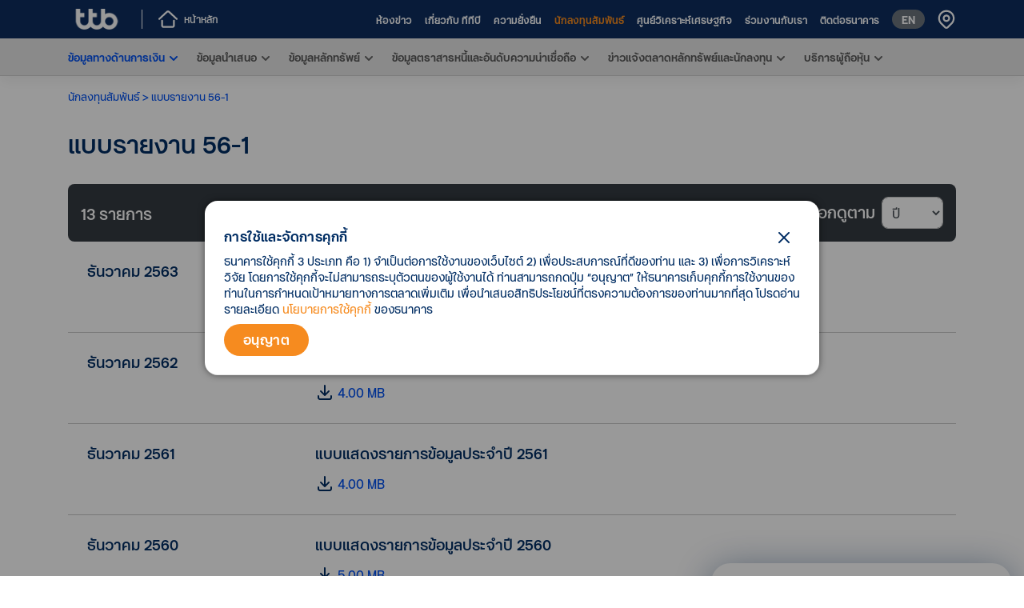

--- FILE ---
content_type: text/html; charset=utf-8
request_url: https://www.ttbbank.com/th/ir/financial-information/f561
body_size: 22282
content:
<!DOCTYPE html><html lang="th"><head><meta charSet="utf-8"/><meta name="viewport" content="width=device-width, initial-scale=1, shrink-to-fit=no"/><meta name="robots" content="index, follow"/><title>แบบรายงาน 56-1 | ทีเอ็มบีธนชาต (ttb)</title><meta name="description" content="นักลงทุนสัมพันธ์ - แบบรายงาน 56-1"/><meta property="og:title" content="แบบรายงาน 56-1 | ทีเอ็มบีธนชาต (ttb)"/><meta property="og:description" content="นักลงทุนสัมพันธ์ - แบบรายงาน 56-1"/><meta property="og:image" content="https://media.ttbbank.com/1/seo_page/5318-content-social-th.jpg"/><meta property="og:url" content="https://www.ttbbank.com/th/ir/financial-information/f561"/><meta property="og:image:secure_url" content="https://media.ttbbank.com/1/seo_page/5318-content-social-th.jpg"/><meta name="twitter:card" content="summary_large_image"/><meta name="twitter:site" content="@ttbbankofficial"/><meta name="twitter:title" content="แบบรายงาน 56-1 | ทีเอ็มบีธนชาต (ttb)"/><meta name="twitter:description" content="นักลงทุนสัมพันธ์ - แบบรายงาน 56-1"/><meta name="twitter:image" content="https://media.ttbbank.com/1/seo_page/5318-content-social-th.jpg"/><link rel="stylesheet" href="/docs/4.5/assets/css/docs.min.css"/><link rel="stylesheet" href="/ttb-assets/font-awesome-4.7/css/font-awesome.min.css"/><link rel="stylesheet" href="/global/assets/css/icofont.min.css"/><link rel="stylesheet" href="/global/assets/css/vendor/swiper.min.css"/><script src="/global/assets/js/vendor/slide-menu.js"></script><script src="/global/assets/js/vendor/jquery-3.5.1.min.js"></script><script type="text/javascript" src="/global/assets/js/oneapp-download-bridge.js?version=1"></script><script src="/docs/4.5/dist/js/bootstrap.bundle.js"></script><script src="https://maps.googleapis.com/maps/api/js?v=3&amp;amp;sensor=false&amp;amp;language=th"></script><script src="/global/assets/js/dragscroll.js"></script><link rel="stylesheet" href="/global/assets/css/icofont.min.css"/><link rel="stylesheet" href="/global/assets/css/animate.min.css"/><meta name="next-head-count" content="28"/><link rel="icon" href="/favicon.ico" type="image/x-icon"/><link rel="icon" href="/favicon.svg" type="image/svg+xml"/><link data-next-font="" rel="preconnect" href="/" crossorigin="anonymous"/><link rel="preload" href="/_next/static/css/3f272ec1716049e4.css" as="style"/><link rel="stylesheet" href="/_next/static/css/3f272ec1716049e4.css" data-n-g=""/><link rel="preload" href="/_next/static/css/3065fea84da79067.css" as="style"/><link rel="stylesheet" href="/_next/static/css/3065fea84da79067.css" data-n-p=""/><noscript data-n-css=""></noscript><script defer="" nomodule="" src="/_next/static/chunks/polyfills-42372ed130431b0a.js"></script><script src="/_next/static/chunks/webpack-build-1765182560-5d457a3a78938f84.js" defer=""></script><script src="/_next/static/chunks/framework-build-1765182560-af20c9cbb26addb0.js" defer=""></script><script src="/_next/static/chunks/main-build-1765182560-7cebb8b1141d24d7.js" defer=""></script><script src="/_next/static/chunks/pages/_app-build-1765182560-fee668fbdf278a41.js" defer=""></script><script src="/_next/static/chunks/58156-build-1765182560-4afa8797ac2e0083.js" defer=""></script><script src="/_next/static/chunks/pages/ir/financial-information/f561-build-1765182560-047ee6b71ee72cbe.js" defer=""></script><script src="/_next/static/build-1765182560/_buildManifest.js" defer=""></script><script src="/_next/static/build-1765182560/_ssgManifest.js" defer=""></script><style data-styled="" data-styled-version="5.3.11"></style>
                              <script>!function(e){var n="https://s.go-mpulse.net/boomerang/";if("False"=="True")e.BOOMR_config=e.BOOMR_config||{},e.BOOMR_config.PageParams=e.BOOMR_config.PageParams||{},e.BOOMR_config.PageParams.pci=!0,n="https://s2.go-mpulse.net/boomerang/";if(window.BOOMR_API_key="WKWQA-RHAFX-S22CE-HQPPS-V8ASK",function(){function e(){if(!o){var e=document.createElement("script");e.id="boomr-scr-as",e.src=window.BOOMR.url,e.async=!0,i.parentNode.appendChild(e),o=!0}}function t(e){o=!0;var n,t,a,r,d=document,O=window;if(window.BOOMR.snippetMethod=e?"if":"i",t=function(e,n){var t=d.createElement("script");t.id=n||"boomr-if-as",t.src=window.BOOMR.url,BOOMR_lstart=(new Date).getTime(),e=e||d.body,e.appendChild(t)},!window.addEventListener&&window.attachEvent&&navigator.userAgent.match(/MSIE [67]\./))return window.BOOMR.snippetMethod="s",void t(i.parentNode,"boomr-async");a=document.createElement("IFRAME"),a.src="about:blank",a.title="",a.role="presentation",a.loading="eager",r=(a.frameElement||a).style,r.width=0,r.height=0,r.border=0,r.display="none",i.parentNode.appendChild(a);try{O=a.contentWindow,d=O.document.open()}catch(_){n=document.domain,a.src="javascript:var d=document.open();d.domain='"+n+"';void(0);",O=a.contentWindow,d=O.document.open()}if(n)d._boomrl=function(){this.domain=n,t()},d.write("<bo"+"dy onload='document._boomrl();'>");else if(O._boomrl=function(){t()},O.addEventListener)O.addEventListener("load",O._boomrl,!1);else if(O.attachEvent)O.attachEvent("onload",O._boomrl);d.close()}function a(e){window.BOOMR_onload=e&&e.timeStamp||(new Date).getTime()}if(!window.BOOMR||!window.BOOMR.version&&!window.BOOMR.snippetExecuted){window.BOOMR=window.BOOMR||{},window.BOOMR.snippetStart=(new Date).getTime(),window.BOOMR.snippetExecuted=!0,window.BOOMR.snippetVersion=12,window.BOOMR.url=n+"WKWQA-RHAFX-S22CE-HQPPS-V8ASK";var i=document.currentScript||document.getElementsByTagName("script")[0],o=!1,r=document.createElement("link");if(r.relList&&"function"==typeof r.relList.supports&&r.relList.supports("preload")&&"as"in r)window.BOOMR.snippetMethod="p",r.href=window.BOOMR.url,r.rel="preload",r.as="script",r.addEventListener("load",e),r.addEventListener("error",function(){t(!0)}),setTimeout(function(){if(!o)t(!0)},3e3),BOOMR_lstart=(new Date).getTime(),i.parentNode.appendChild(r);else t(!1);if(window.addEventListener)window.addEventListener("load",a,!1);else if(window.attachEvent)window.attachEvent("onload",a)}}(),"".length>0)if(e&&"performance"in e&&e.performance&&"function"==typeof e.performance.setResourceTimingBufferSize)e.performance.setResourceTimingBufferSize();!function(){if(BOOMR=e.BOOMR||{},BOOMR.plugins=BOOMR.plugins||{},!BOOMR.plugins.AK){var n=""=="true"?1:0,t="",a="nonludax24f6w2lq422a-f-500cae83e-clientnsv4-s.akamaihd.net",i="false"=="true"?2:1,o={"ak.v":"39","ak.cp":"1265178","ak.ai":parseInt("760181",10),"ak.ol":"0","ak.cr":1,"ak.ipv":4,"ak.proto":"http/1.1","ak.rid":"4cd130e","ak.r":48121,"ak.a2":n,"ak.m":"","ak.n":"essl","ak.bpcip":"18.117.114.0","ak.cport":46572,"ak.gh":"23.62.38.230","ak.quicv":"","ak.tlsv":"tls1.3","ak.0rtt":"","ak.0rtt.ed":"","ak.csrc":"-","ak.acc":"bbr","ak.t":"1769006772","ak.ak":"hOBiQwZUYzCg5VSAfCLimQ==FrzSf7NSDXlAwjD7dewKHB96VKtAlY/5Wv2QxF3DHvUbkt6ECUIXB/doStgWwsDQONO4f5e5bHrxLKh2eYX/Kp+8ApzPwh13hJoerl74F/2HeghKcmX3VUCF+mfxzJ29IT9sBheLvOKyWFVs0qKJIdEl+3b4vgJVsOwngSnC+hV/G35B/93mJcbeiV66pw/utenBWjbWf/22imo2qPjzVpPsnT8kF6jhBsT7ZsFNgOtlX7eQqGVDIKA7AtQzk6QBvk4FSsQ7yxsOWUAqNCNjaBw56D2kXOW+Wmu8YQw8agT9pdocBFKo0OvXAAD8ESQufzLZjlWjc+usEOYArIPcSOTNIWPqC+Fvo0SdkHo0n7Gvo5V4GKQ2t66Yv5kyT1kqOwYOFs2u/Rbh8Jp3y0UmgozB2+8fUf2G/SCpbq4WZ7k=","ak.pv":"211","ak.dpoabenc":"","ak.tf":i};if(""!==t)o["ak.ruds"]=t;var r={i:!1,av:function(n){var t="http.initiator";if(n&&(!n[t]||"spa_hard"===n[t]))o["ak.feo"]=void 0!==e.aFeoApplied?1:0,BOOMR.addVar(o)},rv:function(){var e=["ak.bpcip","ak.cport","ak.cr","ak.csrc","ak.gh","ak.ipv","ak.m","ak.n","ak.ol","ak.proto","ak.quicv","ak.tlsv","ak.0rtt","ak.0rtt.ed","ak.r","ak.acc","ak.t","ak.tf"];BOOMR.removeVar(e)}};BOOMR.plugins.AK={akVars:o,akDNSPreFetchDomain:a,init:function(){if(!r.i){var e=BOOMR.subscribe;e("before_beacon",r.av,null,null),e("onbeacon",r.rv,null,null),r.i=!0}return this},is_complete:function(){return!0}}}}()}(window);</script></head><body><div id="__next"><div id="external-redirect-transparent" class="style_external-redirect-transparent__7v2jO"></div><div id="external-redirect-popup" class="style_external-redirect-popup__O_4cm"><img id="external-redirect-popup-close-button" class="style_close-button__TiQmW" src="/survey/close.svg" alt="external-popup-close" width="15" height="15" loading="lazy"/><div id="external-redirect-popup-content-group" class="style_external-redirect-popup-content-group__tuaJq"><div id="external-redirect-popup-icon" class="style_external-redirect-popup-icon__GsyIK"><svg viewBox="0 0 48 48" fill="none" xmlns="http://www.w3.org/2000/svg" width="48" height="48"><g clip-path="url(#clip0_1004_15572)"><g clip-path="url(#clip1_1004_15572)"><path fill-rule="evenodd" clip-rule="evenodd" d="M14.4 25.3787C14.4 26.6321 13.8943 27.8342 12.9941 28.7206C12.0939 29.6069 10.873 30.1048 9.6 30.1048C8.32696 30.1048 7.10606 29.6069 6.20589 28.7206C5.30571 27.8342 4.8 26.6321 4.8 25.3787V20.6525H9.6V15.9263H4.8V11.2002H0V25.3787C0 27.8856 1.01143 30.2898 2.81177 32.0624C4.61212 33.8351 7.05392 34.831 9.6 34.831C12.1461 34.831 14.5879 33.8351 16.3882 32.0624C18.1886 30.2898 19.2 27.8856 19.2 25.3787H14.4Z" fill="#0050F0"></path><path fill-rule="evenodd" clip-rule="evenodd" d="M28.8004 25.3787C28.8004 26.6321 28.2947 27.8342 27.3945 28.7206C26.4943 29.6069 25.2734 30.1048 24.0004 30.1048C22.7274 30.1048 21.5065 29.6069 20.6063 28.7206C19.7061 27.8342 19.2004 26.6321 19.2004 25.3787V20.6525H24.0004V15.9263H19.2004V11.2002H14.4004V25.3787C14.4004 27.8856 15.4118 30.2898 17.2122 32.0624C19.0125 33.8351 21.4543 34.831 24.0004 34.831C26.5465 34.831 28.9883 33.8351 30.7886 32.0624C32.589 30.2898 33.6004 27.8856 33.6004 25.3787H28.8004Z" fill="#F68B1F"></path><path fill-rule="evenodd" clip-rule="evenodd" d="M38.3998 30.1048C37.1268 30.1048 35.9059 29.6069 35.0057 28.7206C34.1055 27.8342 33.5998 26.6321 33.5998 25.3787C33.5998 24.1252 34.1055 22.9231 35.0057 22.0368C35.9059 21.1504 37.1268 20.6525 38.3998 20.6525C39.6728 20.6525 40.8937 21.1504 41.7939 22.0368C42.6941 22.9231 43.1998 24.1252 43.1998 25.3787C43.1998 26.6321 42.6941 27.8342 41.7939 28.7206C40.8937 29.6069 39.6728 30.1048 38.3998 30.1048ZM38.3998 15.9263C36.7145 15.9239 35.0585 16.3603 33.5998 17.1914V11.2002H28.7998V25.3787C28.7998 27.2481 29.3628 29.0757 30.4177 30.6301C31.4726 32.1845 32.9719 33.396 34.726 34.1114C36.4802 34.8269 38.4105 35.0141 40.2727 34.6493C42.1349 34.2846 43.8454 33.3844 45.188 32.0624C46.5306 30.7405 47.4449 29.0563 47.8153 27.2227C48.1858 25.3891 47.9957 23.4886 47.269 21.7614C46.5424 20.0342 45.312 18.558 43.7333 17.5193C42.1546 16.4807 40.2985 15.9263 38.3998 15.9263Z" fill="#002D63"></path></g></g><defs><clipPath id="clip0_1004_15572"><rect width="48" height="25.6" fill="white" transform="translate(0 11.2002)"></rect></clipPath><clipPath id="clip1_1004_15572"><rect width="48" height="23.6308" fill="white" transform="translate(0 11.2002)"></rect></clipPath></defs></svg><svg viewBox="0 0 48 16" fill="none" xmlns="http://www.w3.org/2000/svg" style="margin-left:0.5rem" width="48" height="48"><line x1="1.5" y1="8" x2="30.5235" y2="8" stroke="#B0BCCB" stroke-width="3" stroke-linecap="round" stroke-dasharray="0.01 5"></line><path fill-rule="evenodd" clip-rule="evenodd" d="M37.2929 12.707C37.1207 12.5348 37.0173 12.3057 37.002 12.0627C36.9867 11.8196 37.0606 11.5794 37.2099 11.387L37.2929 11.293L40.5849 7.99997L37.2929 4.70697C37.1207 4.53478 37.0173 4.30568 37.002 4.06265C36.9867 3.81962 37.0606 3.57937 37.2099 3.38697L37.2929 3.29297C37.4651 3.12079 37.6942 3.01736 37.9372 3.00208C38.1802 2.9868 38.4205 3.06072 38.6129 3.20997L38.7069 3.29297L42.7069 7.29297C42.879 7.46516 42.9825 7.69426 42.9977 7.93729C43.013 8.18031 42.9391 8.42057 42.7899 8.61297L42.7069 8.70697L38.7069 12.707C38.5193 12.8944 38.265 12.9998 37.9999 12.9998C37.7347 12.9998 37.4804 12.8944 37.2929 12.707V12.707Z" fill="#B0BCCB"></path></svg><svg viewBox="0 0 48 48" fill="none" xmlns="http://www.w3.org/2000/svg" width="48" height="48"><mask id="mask0_1004_15579" maskUnits="userSpaceOnUse" x="0" y="0" width="48" height="48"><rect width="48" height="48" fill="#D9D9D9"></rect></mask><g mask="url(#mask0_1004_15579)"><path d="M24 44C21.2333 44 18.6333 43.475 16.2 42.425C13.7667 41.375 11.65 39.95 9.85 38.15C8.05 36.35 6.625 34.2333 5.575 31.8C4.525 29.3667 4 26.7667 4 24C4 21.2333 4.525 18.6333 5.575 16.2C6.625 13.7667 8.05 11.65 9.85 9.85C11.65 8.05 13.7667 6.625 16.2 5.575C18.6333 4.525 21.2333 4 24 4C26.7667 4 29.3667 4.525 31.8 5.575C34.2333 6.625 36.35 8.05 38.15 9.85C39.95 11.65 41.375 13.7667 42.425 16.2C43.475 18.6333 44 21.2333 44 24C44 26.7667 43.475 29.3667 42.425 31.8C41.375 34.2333 39.95 36.35 38.15 38.15C36.35 39.95 34.2333 41.375 31.8 42.425C29.3667 43.475 26.7667 44 24 44ZM21.85 40.95V36.85C20.6833 36.85 19.7 36.4167 18.9 35.55C18.1 34.6833 17.7 33.6667 17.7 32.5V30.3L7.45 20.05C7.28333 20.7167 7.16667 21.375 7.1 22.025C7.03333 22.675 7 23.3333 7 24C7 28.3333 8.40833 32.1167 11.225 35.35C14.0417 38.5833 17.5833 40.45 21.85 40.95ZM36.55 35.55C37.2833 34.75 37.925 33.9 38.475 33C39.025 32.1 39.4917 31.1583 39.875 30.175C40.2583 29.1917 40.5417 28.1833 40.725 27.15C40.9083 26.1167 41 25.0667 41 24C41 20.4667 40.0333 17.2583 38.1 14.375C36.1667 11.4917 33.5833 9.38333 30.35 8.05V8.95C30.35 10.1167 29.95 11.1333 29.15 12C28.35 12.8667 27.3667 13.3 26.2 13.3H21.85V17.65C21.85 18.2167 21.625 18.6833 21.175 19.05C20.725 19.4167 20.2167 19.6 19.65 19.6H15.5V24H28.4C28.9667 24 29.4333 24.2167 29.8 24.65C30.1667 25.0833 30.35 25.5833 30.35 26.15V32.5H32.5C33.4667 32.5 34.3167 32.7833 35.05 33.35C35.7833 33.9167 36.2833 34.65 36.55 35.55Z" fill="#B0BCCB"></path></g></svg></div><div id="external-redirect-popup-text-group" class="style_external-redirect-popup-text-group__QSRDK"><div id="external-redirect-popup-text-title-group" class="style_external-redirect-popup-text-title-group__oKUc_"><p id="external-redirect-text-title" class="style_external-redirect-text-title__UD7Qf">คุณกำลังออกจากเว็บไซต์ ทีทีบี <br class="d-sm-block d-md-none" />เพื่อเข้าสู่</p><p id="external-redirect-text-url" class="style_external-redirect-text-url__OEpaI">https://www.ttbbank.com/</p></div></div><a id="external-redirect-popup-submit-button" class="style_external-redirect-popup-submit-button__5rw9e" target="_blank">ตกลง</a></div></div><main class="search-popup-header modal" style="display:none;z-index:9004"><div data-editor-name="true" class="modal-content" style="border-top-width:0;border-left-width:0;border-right-width:0;border-bottom-width:0"><div class="Search_searchBG__GpF4x"><div class="bg-overlay Search_search-active__bg-overlay__U_nVe"></div><div class="button-close"><button type="button" class="close text-white Search_closeIcon__3e8pJ" aria-label="Close"><img src="/global/assets/img/icon-set-1/close-blue.svg" width="25"/></button></div><div class="popup "><div class="container"><form class="row"><div class="col-12 "><div class="input-group search-input input-group-lg py-3"><input id="search-text-active" type="text" class="form-control search-bar-rounded Search_searchInput__LeQpi" placeholder="อยากดูดอกเบี้ยเงินฝาก, ข้อมูลผลิตภัณฑ์​" aria-label="Recipient&#x27;s username" aria-describedby="button-addon2" name="searchKey" style="border:#fff"/><p style="color:#da2110;font-size:.6rem;position:absolute;left:0;bottom:-7px"></p><button type="submit" id="searchIcon" class="form-control search-icon-input Search_searchIcon__B280a" style="cursor:pointer"></button></div></div></form><div class="row Search_search-active__row-suggest__S7QTT"><div class="col-12"><p class="search-text Search_suggest__Si6Wr">Suggest Keywords </p></div><div class="col-12 related-cta"></div></div></div></div></div></div></main><div class="sticky-navbar TopLevel1_navbarNonBuWrapper__FCCYu"><header class="navbar top-navbar navbar-expand-lg navbar-dark flex-column flex-md-row d-none d-lg-flex  TopLevel1_zIndex__JZ8S6"><div class="container-lg"><div class="TopLevel1_backMainPageWrapper__5bNfZ"><a id="top-homepage-logo" class="navbar-brand logo-top mr-0 mr-md-2 pl-2 pl-lg-0 TopLevel1_showLogoTTBWhite__yhIOi" aria-label="title" data-scroll="true" href="/th"><img src="/global/assets/img/media-img/logo-white.png" width="72.22" height="26" class="d-block"/></a><a id="top-back-homepage" class="TopLevel1_backMainPage__JJGMa TopLevel1_fontSize__78V8I" href="/th"><svg width="21" height="19" viewBox="0 0 21 19" fill="none" xmlns="http://www.w3.org/2000/svg"><path fill-rule="evenodd" clip-rule="evenodd" d="M17 10.1782C17.513 10.1782 17.936 10.5562 17.993 11.0432L18 11.1582V16.3042C18 17.7212 16.93 18.9062 15.543 18.9942L15.375 19.0002H5.62498C4.21498 19.0002 3.08998 17.8702 3.00498 16.4732L2.99998 16.3042V11.1582C3.00128 11.0282 3.02819 10.8997 3.07915 10.7801C3.13011 10.6605 3.20414 10.5521 3.297 10.4611C3.38986 10.3701 3.49973 10.2983 3.62035 10.2498C3.74097 10.2012 3.86997 10.1769 3.99998 10.1782C4.51298 10.1782 4.93598 10.5562 4.99298 11.0432L4.99998 11.1582V16.3042C4.99998 16.6912 5.24998 16.9862 5.54398 17.0332L5.62498 17.0392H15.375C15.675 17.0392 15.95 16.7762 15.994 16.4072L16 16.3042V11.1582C16.0013 11.0282 16.0282 10.8997 16.0791 10.7801C16.1301 10.6605 16.2041 10.5521 16.297 10.4611C16.3899 10.3701 16.4997 10.2983 16.6204 10.2498C16.741 10.2012 16.87 10.1769 17 10.1782ZM12.177 0.590237L12.313 0.708237L20.688 8.48624C21.088 8.85824 21.106 9.47824 20.726 9.87124C20.376 10.2342 19.809 10.2762 19.409 9.98824L19.312 9.90824L10.938 2.13224C10.8326 2.03471 10.6977 1.97509 10.5546 1.96277C10.4116 1.95046 10.2685 1.98616 10.148 2.06424L10.062 2.13224L1.68798 9.90924C1.28698 10.2812 0.653978 10.2642 0.273978 9.87124C0.107046 9.69959 0.00980859 9.47206 0.00112439 9.23279C-0.0075598 8.99351 0.072928 8.75953 0.226978 8.57624L0.311978 8.48624L8.68698 0.708237C9.1582 0.27395 9.76962 0.0231838 10.4101 0.00152938C11.0505 -0.0201251 11.6775 0.188771 12.177 0.590237Z"></path></svg><span>หน้าหลัก</span></a></div><div class="TopLevel1_navbarWrapper___Pzi1"><ul class="navbar-nav bd-navbar-nav flex-row justify-content-end align-items-center"><li id="top-news"><a id="top-news-a" target="" class="TopLevel1_nav-link__Fh3DH TopLevel1_fontSize__78V8I" href="/th/newsroom/press-release">ห้องข่าว</a></li><li id="top-about-us"><a id="top-about-us-a" target="" class="TopLevel1_nav-link__Fh3DH TopLevel1_fontSize__78V8I" href="/th/about-us">เกี่ยวกับ ทีทีบี</a></li><li id="top-sustainability"><a id="top-sustainability-a" target="" class="TopLevel1_nav-link__Fh3DH TopLevel1_fontSize__78V8I" href="/th/sustainability">ความยั่งยืน</a></li><li id="top-ir"><a id="top-ir-a" target="" class="TopLevel1_nav-link__Fh3DH TopLevel1_fontSize__78V8I TopLevel1_active__fZdKN" href="/th/ir">นักลงทุนสัมพันธ์</a></li><li id="top-analytics"><a id="top-analytics-a" target="" class="TopLevel1_nav-link__Fh3DH TopLevel1_fontSize__78V8I" href="/th/analytics">ศูนย์วิเคราะห์เศรษฐกิจ</a></li><li id="top-career"><a id="top-career-a" target="" class="TopLevel1_nav-link__Fh3DH TopLevel1_fontSize__78V8I" href="/th/career">ร่วมงานกับเรา</a></li><li id="top-contact"><a id="top-contact-a" target="" class="TopLevel1_nav-link__Fh3DH TopLevel1_fontSize__78V8I" href="/th/contact">ติดต่อธนาคาร</a></li><li id="top-language-control" class="nav-item"><a id="top-language-control-a" href="/en/ir/financial-information/f561" class="btn btn-secondary nav-link lang-btn ml-2 TopLevel1_changeLanguage__QvVzp">EN</a></li><li id="main-location" class="nav-item"><a title="ค้นหาจุดให้บริการ" class="icon-pin ga_footer_social LocationNavbar_locationIcon__uEYpM undefined" target="_blank" href="/th/contact/location/branch"><svg width="12" height="14" viewBox="0 0 12 14" fill="none" xmlns="http://www.w3.org/2000/svg"><path fill-rule="evenodd" clip-rule="evenodd" d="M1.75739 2.09067C2.88261 0.965443 4.40874 0.333298 6.00005 0.333298C7.59136 0.333298 9.11749 0.965443 10.2427 2.09067C11.3679 3.21589 12.0001 4.74203 12.0001 6.33333C12.0001 7.92464 11.3679 9.45078 10.2427 10.576L7.41405 13.4047C7.03902 13.7794 6.53055 13.9899 6.00039 13.9899C5.47022 13.9899 4.96175 13.7794 4.58672 13.4047L1.75739 10.576C1.20023 10.0188 0.758263 9.35741 0.45673 8.62945C0.155197 7.90149 0 7.12127 0 6.33333C0 5.5454 0.155197 4.76517 0.45673 4.03722C0.758263 3.30926 1.20023 2.64782 1.75739 2.09067ZM9.17405 2.912C8.27848 2.07648 7.09034 1.62654 5.86598 1.65925C4.64162 1.69195 3.47919 2.2047 2.62951 3.08684C1.77983 3.96898 1.31101 5.1498 1.32421 6.37453C1.3374 7.59926 1.83156 8.76971 2.70005 9.63333L5.52939 12.462C5.65438 12.5868 5.82377 12.6569 6.00039 12.6569C6.177 12.6569 6.34639 12.5868 6.47139 12.462L9.30005 9.63333C9.73344 9.19999 10.0772 8.68552 10.3118 8.1193C10.5463 7.55308 10.6671 6.94621 10.6671 6.33333C10.6671 5.72046 10.5463 5.11358 10.3118 4.54737C10.0772 3.98115 9.73344 3.46668 9.30005 3.03333L9.17405 2.912ZM6.00005 3.66667C6.7073 3.66667 7.38557 3.94762 7.88567 4.44772C8.38577 4.94781 8.66672 5.62609 8.66672 6.33333C8.66672 7.04058 8.38577 7.71886 7.88567 8.21895C7.38557 8.71905 6.7073 9 6.00005 9C5.29281 9 4.61453 8.71905 4.11443 8.21895C3.61434 7.71886 3.33339 7.04058 3.33339 6.33333C3.33339 5.62609 3.61434 4.94781 4.11443 4.44772C4.61453 3.94762 5.29281 3.66667 6.00005 3.66667ZM6.00005 5C5.64643 5 5.30729 5.14048 5.05724 5.39053C4.8072 5.64057 4.66672 5.97971 4.66672 6.33333C4.66672 6.68696 4.8072 7.02609 5.05724 7.27614C5.30729 7.52619 5.64643 7.66667 6.00005 7.66667C6.35367 7.66667 6.69281 7.52619 6.94286 7.27614C7.19291 7.02609 7.33339 6.68696 7.33339 6.33333C7.33339 5.97971 7.19291 5.64057 6.94286 5.39053C6.69281 5.14048 6.35367 5 6.00005 5Z"></path></svg></a></li></ul></div></div></header></div><div class="sticky-navbar Headsection_zIndexNavbar__HaLf1 mobile"><div class="TopLevel2_mobile__yHOR2"><nav class="TopLevel2_navbarWrapper__N61mr navbar second-navbar navbar-expand-lg navbar-light flex-column flex-md-row justify-content-center"><div class="container-lg"><a id="bumenu-mainpage-logo" class="navbar-brand mr-0 mr-md-2 pl-2 pl-lg-0" aria-label="ทีเอ็มบีธนชาต (ttb)" href="/th"><img src="/global/assets/img/media-img/logo-default.png" loading="lazy" alt="ttb-logo" class="d-block TopLevel2_logo__r9A1V"/></a><div class="TopLevel2_navbar-menu__8NAim"><div class="TopLevel2_menuButtonWrapper__5ltcS"><svg width="20" height="20" viewBox="0 0 20 20" fill="none" xmlns="http://www.w3.org/2000/svg"><path fill-rule="evenodd" clip-rule="evenodd" d="M7.99954 7.94676e-10C9.49647 -2.10944e-05 10.9634 0.419949 12.2335 1.21217C13.5036 2.00438 14.526 3.13706 15.1843 4.48143C15.8427 5.82579 16.1107 7.32791 15.9578 8.81701C15.805 10.3061 15.2373 11.7224 14.3195 12.905L19.7065 18.293C19.8859 18.473 19.99 18.7144 19.9978 18.9684C20.0055 19.2223 19.9163 19.4697 19.7483 19.6603C19.5803 19.8508 19.346 19.9703 19.0931 19.9944C18.8401 20.0185 18.5875 19.9454 18.3865 19.79L18.2925 19.707L12.9045 14.321C11.8987 15.1013 10.7211 15.6303 9.46967 15.864C8.21825 16.0977 6.92912 16.0294 5.70941 15.6648C4.48969 15.3001 3.37462 14.6496 2.45684 13.7674C1.53907 12.8851 0.845094 11.7966 0.432591 10.5922C0.0200872 9.38783 -0.0990342 8.1024 0.0851252 6.84273C0.269285 5.58306 0.751407 4.38553 1.49143 3.34965C2.23145 2.31377 3.208 1.46945 4.33993 0.886862C5.47186 0.304271 6.72648 0.000228231 7.99954 7.94676e-10ZM7.99954 2C6.40824 2 4.88212 2.63214 3.7569 3.75736C2.63168 4.88258 1.99954 6.4087 1.99954 8C1.99954 9.5913 2.63168 11.1174 3.7569 12.2426C4.88212 13.3679 6.40824 14 7.99954 14C9.59084 14 11.117 13.3679 12.2422 12.2426C13.3674 11.1174 13.9995 9.5913 13.9995 8C13.9995 6.4087 13.3674 4.88258 12.2422 3.75736C11.117 2.63214 9.59084 2 7.99954 2Z"></path></svg></div><div class="TopLevel2_border__UTDEi"></div><div class="TopLevel2_menuButtonWrapper__5ltcS"><svg width="18" height="14" viewBox="0 0 18 14" fill="none" xmlns="http://www.w3.org/2000/svg"><path fill-rule="evenodd" clip-rule="evenodd" d="M16.9999 0C17.2547 0.000282707 17.4999 0.0978789 17.6852 0.272848C17.8706 0.447817 17.9821 0.686953 17.997 0.941395C18.012 1.19584 17.9292 1.44638 17.7656 1.64183C17.602 1.83729 17.37 1.9629 17.1169 1.993L16.9999 2H0.999869C0.744989 1.99972 0.499837 1.90212 0.3145 1.72715C0.129164 1.55218 0.0176337 1.31305 0.0026966 1.05861C-0.0122405 0.804163 0.0705433 0.553621 0.234134 0.358168C0.397724 0.162715 0.629773 0.0371036 0.882869 0.00699997L0.999869 0H16.9999ZM16.9999 6C17.2547 6.00028 17.4999 6.09788 17.6852 6.27285C17.8706 6.44782 17.9821 6.68695 17.997 6.94139C18.012 7.19584 17.9292 7.44638 17.7656 7.64183C17.602 7.83729 17.37 7.9629 17.1169 7.993L16.9999 8H0.999869C0.744989 7.99972 0.499837 7.90212 0.3145 7.72715C0.129164 7.55218 0.0176337 7.31305 0.0026966 7.05861C-0.0122405 6.80416 0.0705433 6.55362 0.234134 6.35817C0.397724 6.16271 0.629773 6.0371 0.882869 6.007L0.999869 6H16.9999ZM16.9999 12C17.2547 12.0003 17.4999 12.0979 17.6852 12.2728C17.8706 12.4478 17.9821 12.687 17.997 12.9414C18.012 13.1958 17.9292 13.4464 17.7656 13.6418C17.602 13.8373 17.37 13.9629 17.1169 13.993L16.9999 14H0.999869C0.744989 13.9997 0.499837 13.9021 0.3145 13.7272C0.129164 13.5522 0.0176337 13.313 0.0026966 13.0586C-0.0122405 12.8042 0.0705433 12.5536 0.234134 12.3582C0.397724 12.1627 0.629773 12.0371 0.882869 12.007L0.999869 12H16.9999Z"></path></svg><span class="TopLevel2_navbar-menu-label__3eVhH">เมนู</span></div></div><div class=" collapse navbar-collapse" id="navbarsExample07XL"><ul class="navbar-nav bd-navbar-nav"><li id="main-personal" class="nav-item"><a id="main-personal-a" target="" class="ga-menu_main TopLevel2_nav-link__83PCX TopLevel2_fontSize__ynLvq" href="/th">ลูกค้าบุคคล</a></li><li id="main-sme" class="nav-item"><a id="main-sme-a" target="" class="ga-menu_main TopLevel2_nav-link__83PCX TopLevel2_fontSize__ynLvq" href="/th/sme">ลูกค้าเอสเอ็มอี</a></li><li id="main-corporate" class="nav-item"><a id="main-corporate-a" target="" class="ga-menu_main TopLevel2_nav-link__83PCX TopLevel2_fontSize__ynLvq" href="/th/corporate">ลูกค้าธุรกิจ</a></li><li id="main-ttbreserve" class="nav-item"><a id="main-ttbreserve-a" target="" class="ga-menu_main TopLevel2_nav-link__83PCX TopLevel2_fontSize__ynLvq" href="/th/ttb-reserve">ทีทีบี  รีเซิร์ฟ</a></li><li id="main-promotion" class="nav-item"><a id="main-promotion-a" target="" class="ga-menu_main TopLevel2_nav-link__83PCX TopLevel2_fontSize__ynLvq" href="/th/promotion">โปรโมชันและสิทธิพิเศษ</a></li><li id="main-rates" class="nav-item full-bar-dropdown"><a id="main-rates-a" class="ga-menu_main TopLevel2_nav-link__83PCX TopLevel2_fontSize__ynLvq TopLevel2_dropdown-navbar__JGERe" href="#">อัตราและค่าธรรมเนียม</a></li></ul></div><div class=" collapse navbar-collapse justify-content-end"><ul class="navbar-nav bd-navbar-nav align-items-center right-navbar"><li id="main-search" class="TopLevel2_nav-item__3kK8V"><a href="#" id="bumenu-search" title="ค้นหา" class="btn TopLevel2_searchButton__n0xdG TopLevel2_fontSize__ynLvq"><i class="icofont-search icofont-1x font-weight-bold"></i>ค้นหา</a></li><li id="main-commercial-iblist" class="TopLevel2_nav-item__3kK8V"><div class="dropdown d-none d-md-block d-xl-block float-right TopLevel2_loginButtonWrapper__A0KoG"></div></li></ul></div></div></nav></div></div><div class="sticky-navbar-2 Headsection_zIndexNavbar__HaLf1"><nav class="navbar fourth-navbar navbar-expand-lg navbar-dark flex-column flex-md-row ttb-navbar d-none d-lg-flex SubMenu_navbarWrapper___pE1f"><div class="container-lg"><div class="navbar-nav-scroll"><ul class="navbar-nav bd-navbar-nav flex-row"><li id="submenu-1" class="dropdown mega-menu SubMenu_nav-item__kJr9C"><a id="submenu-1-a" class="ga-menu_main SubMenu_nav-link__L71MK SubMenu_dropdown__EKemq SubMenu_active__FKbkO">ข้อมูลทางด้านการเงิน</a></li><li id="submenu-2" class="dropdown mega-menu SubMenu_nav-item__kJr9C"><a id="submenu-2-a" class="ga-menu_main SubMenu_nav-link__L71MK SubMenu_dropdown__EKemq">ข้อมูลนำเสนอ</a></li><li id="submenu-3" class="dropdown mega-menu SubMenu_nav-item__kJr9C"><a id="submenu-3-a" class="ga-menu_main SubMenu_nav-link__L71MK SubMenu_dropdown__EKemq">ข้อมูลหลักทรัพย์</a></li><li id="submenu-4" class="dropdown mega-menu SubMenu_nav-item__kJr9C"><a id="submenu-4-a" class="ga-menu_main SubMenu_nav-link__L71MK SubMenu_dropdown__EKemq">ข้อมูลตราสารหนี้และอันดับความน่าเชื่อถือ</a></li><li id="submenu-5" class="dropdown mega-menu SubMenu_nav-item__kJr9C"><a id="submenu-5-a" class="ga-menu_main SubMenu_nav-link__L71MK SubMenu_dropdown__EKemq">ข่าวแจ้งตลาดหลักทรัพย์และนักลงทุน</a></li><li id="submenu-6" class="dropdown mega-menu SubMenu_nav-item__kJr9C"><a id="submenu-6-a" class="ga-menu_main SubMenu_nav-link__L71MK SubMenu_dropdown__EKemq">บริการผู้ถือหุ้น</a></li></ul></div></div><div class="subMenuDropdownWrapper SubMenu_subMenuDropdownWrapper__y2LqE"><div class="SubMenu_subMenuDropdown__m_BXZ container-lg"><div class="SubMenu_rowMenu__jWYr_"><div class="SubMenu_leftMenuWrapper__oHwqS"><div class="megaMenuWrapper SubMenu_megaMenuWrapper__AkGCl"></div></div></div></div></div></nav></div><div class="sticky-navbar Headsection_zIndexNavbar__HaLf1"><div><div class="MenuMobile_wrapper__TdjoT"><div class="MenuMobile_header__YtE3A"><a id="menumobile-locale" href="/en/ir/financial-information/f561"><span class="MenuMobile_changeLocaleButton__deio_">EN</span></a><a id="menumobile-location" class="MenuMobile_location__6Jo9J" href="/th/contact/location/branch"><svg width="18" height="21" viewBox="0 0 18 21" fill="none" xmlns="http://www.w3.org/2000/svg"><path fill-rule="evenodd" clip-rule="evenodd" d="M2.63608 2.636C4.32392 0.948164 6.61312 -5.34058e-05 9.00008 -5.34058e-05C11.387 -5.34058e-05 13.6762 0.948164 15.3641 2.636C17.0519 4.32384 18.0001 6.61304 18.0001 9C18.0001 11.387 17.0519 13.6762 15.3641 15.364L11.1211 19.607C10.5585 20.1691 9.79583 20.4849 9.00058 20.4849C8.20533 20.4849 7.44262 20.1691 6.88008 19.607L2.63608 15.364C1.80034 14.5283 1.13739 13.5361 0.685095 12.4442C0.232796 11.3522 0 10.1819 0 9C0 7.8181 0.232796 6.64776 0.685095 5.55583C1.13739 4.46389 1.80034 3.47173 2.63608 2.636ZM13.7611 3.868C12.4177 2.61472 10.6355 1.93981 8.79897 1.98887C6.96243 2.03793 5.21879 2.80704 3.94427 4.13026C2.66974 5.45347 1.96652 7.22471 1.98631 9.0618C2.00611 10.8989 2.74734 12.6546 4.05008 13.95L8.29408 18.193C8.48156 18.3802 8.73566 18.4853 9.00058 18.4853C9.2655 18.4853 9.51959 18.3802 9.70708 18.193L13.9501 13.95C14.6002 13.3 15.1158 12.5283 15.4677 11.679C15.8195 10.8296 16.0006 9.91932 16.0006 9C16.0006 8.08069 15.8195 7.17038 15.4677 6.32105C15.1158 5.47173 14.6002 4.70002 13.9501 4.05L13.7611 3.868ZM9.00008 5C10.0609 5 11.0784 5.42143 11.8285 6.17157C12.5787 6.92172 13.0001 7.93914 13.0001 9C13.0001 10.0609 12.5787 11.0783 11.8285 11.8284C11.0784 12.5786 10.0609 13 9.00008 13C7.93921 13 6.9218 12.5786 6.17165 11.8284C5.42151 11.0783 5.00008 10.0609 5.00008 9C5.00008 7.93914 5.42151 6.92172 6.17165 6.17157C6.9218 5.42143 7.93921 5 9.00008 5ZM9.00008 7C8.46965 7 7.96094 7.21072 7.58587 7.58579C7.21079 7.96086 7.00008 8.46957 7.00008 9C7.00008 9.53043 7.21079 10.0391 7.58587 10.4142C7.96094 10.7893 8.46965 11 9.00008 11C9.53051 11 10.0392 10.7893 10.4143 10.4142C10.7894 10.0391 11.0001 9.53043 11.0001 9C11.0001 8.46957 10.7894 7.96086 10.4143 7.58579C10.0392 7.21072 9.53051 7 9.00008 7Z"></path></svg><span>ค้นหาจุดให้บริการ</span></a><div class="MenuMobile_closeButton__XKIIv"><svg width="14" height="14" viewBox="0 0 14 14" fill="none" xmlns="http://www.w3.org/2000/svg"><path fill-rule="evenodd" clip-rule="evenodd" d="M1.61288 0.209999L1.70688 0.292999L6.99988 5.585L12.2929 0.292999C12.4728 0.113651 12.7143 0.00952564 12.9683 0.00177105C13.2222 -0.00598355 13.4696 0.0832143 13.6602 0.251248C13.8507 0.419282 13.9702 0.653551 13.9943 0.906474C14.0184 1.1594 13.9453 1.41201 13.7899 1.613L13.7069 1.707L8.41488 7L13.7069 12.293C13.8862 12.473 13.9904 12.7144 13.9981 12.9684C14.0059 13.2223 13.9167 13.4697 13.7486 13.6603C13.5806 13.8508 13.3463 13.9703 13.0934 13.9944C12.8405 14.0185 12.5879 13.9454 12.3869 13.79L12.2929 13.707L6.99988 8.415L1.70688 13.707C1.52693 13.8863 1.28545 13.9905 1.0315 13.9982C0.777551 14.006 0.530171 13.9168 0.339606 13.7487C0.14904 13.5807 0.0295792 13.3464 0.00548561 13.0935C-0.018608 12.8406 0.0544729 12.588 0.209885 12.387L0.292885 12.293L5.58488 7L0.292885 1.707C0.113537 1.52704 0.0094112 1.28556 0.00165661 1.03162C-0.00609799 0.777666 0.0830999 0.530286 0.251134 0.33972C0.419167 0.149155 0.653436 0.0296937 0.906359 0.00560005C1.15928 -0.0184936 1.41189 0.0545874 1.61288 0.209999Z"></path></svg></div></div><div class="MenuMobile_scrollWrapper__OmNoe MenuMobile_mainMenu__CwKPT"><div class="MenuMobile_menuWrapper__raVsp"><div class="MenuCardLayout_wrapper__1qmmS MenuMobileCard_wrapper__A3zsH"><div class="MenuCardLayout_content__LlqxU"><a id="main_home" target="" href="/th"><div class="MenuMobileCard_name__4me01">หน้าหลัก ทีทีบี</div></a><div class="MenuMobileCard_border__nKTGM"></div><div class="MenuMobileCard_subMenuWrapper__6_DbP"></div></div></div><div class="MenuCardLayout_wrapper__1qmmS MenuMobileCard_wrapper__A3zsH"><div class="MenuCardLayout_content__LlqxU"><div class="MenuMobileCard_name__4me01"><span>ลูกค้าบุคคล</span> <div class="MenuMobileCard_dropdownIcon__RYywH"><svg width="14" height="8" viewBox="0 0 14 8" fill="none" xmlns="http://www.w3.org/2000/svg"><path fill-rule="evenodd" clip-rule="evenodd" d="M0.292787 0.292998C0.464979 0.120822 0.694079 0.0173907 0.937105 0.00210955C1.18013 -0.0131716 1.42038 0.0607469 1.61279 0.209998L1.70679 0.292998L6.99979 5.585L12.2928 0.292998C12.465 0.120822 12.6941 0.0173907 12.9371 0.00210955C13.1801 -0.0131716 13.4204 0.0607469 13.6128 0.209998L13.7068 0.292998C13.879 0.465191 13.9824 0.694291 13.9977 0.937317C14.013 1.18034 13.939 1.42059 13.7898 1.613L13.7068 1.707L7.70679 7.707C7.53459 7.87917 7.30549 7.98261 7.06247 7.99789C6.81944 8.01317 6.57919 7.93925 6.38679 7.79L6.29279 7.707L0.292787 1.707C0.105316 1.51947 0 1.26516 0 0.999998C0 0.734834 0.105316 0.480526 0.292787 0.292998Z"></path></svg></div></div><div class="MenuMobileCard_border__nKTGM"></div><div class="MenuMobileCard_subMenuWrapper__6_DbP"><div class="SubMenuMobile_mainpage__7feM2 SubMenuMobile_subMenuMobileCard__HgJRo"><a class="ga-menu_mobile_main" id="personal-homepage" target="" href="/th"><span>หน้าหลักลูกค้าบุคคล</span></a></div><div class="SubMenuMobile_subMenuMobileCard__HgJRo"><a class="ga-menu_mobile_main" id="fin-tips" target="" href="/th/fin-tips"><span>เคล็ดลับการเงิน</span></a></div><div class="SubMenuMobile_subMenuMobileCard__HgJRo"><span>บัญชีและบัตรเดบิต</span> <svg width="6" height="10" viewBox="0 0 6 10" fill="none" xmlns="http://www.w3.org/2000/svg"><path fill-rule="evenodd" clip-rule="evenodd" d="M0.292861 0.293014C0.465054 0.120837 0.694154 0.017406 0.93718 0.0021248C1.18021 -0.0131564 1.42046 0.0607626 1.61286 0.210014L1.70686 0.293014L5.70686 4.29301C5.87904 4.46521 5.98247 4.69431 5.99775 4.93733C6.01303 5.18036 5.93911 5.42061 5.78986 5.61301L5.70686 5.70701L1.70686 9.70701C1.5269 9.88636 1.28543 9.99049 1.03148 9.99824C0.777528 10.006 0.530148 9.9168 0.339582 9.74877C0.149017 9.58073 0.0295558 9.34646 0.00546218 9.09354C-0.0186314 8.84062 0.0544495 8.58801 0.209861 8.38701L0.292861 8.29301L3.58486 5.00001L0.292861 1.70701C0.120685 1.53482 0.0172534 1.30572 0.00197221 1.0627C-0.013309 0.819669 0.06061 0.579418 0.209861 0.387014L0.292861 0.293014V0.293014Z"></path></svg></div><div class="SubMenuMobile_subMenuMobileCard__HgJRo"><span>บัตรเครดิต</span> <svg width="6" height="10" viewBox="0 0 6 10" fill="none" xmlns="http://www.w3.org/2000/svg"><path fill-rule="evenodd" clip-rule="evenodd" d="M0.292861 0.293014C0.465054 0.120837 0.694154 0.017406 0.93718 0.0021248C1.18021 -0.0131564 1.42046 0.0607626 1.61286 0.210014L1.70686 0.293014L5.70686 4.29301C5.87904 4.46521 5.98247 4.69431 5.99775 4.93733C6.01303 5.18036 5.93911 5.42061 5.78986 5.61301L5.70686 5.70701L1.70686 9.70701C1.5269 9.88636 1.28543 9.99049 1.03148 9.99824C0.777528 10.006 0.530148 9.9168 0.339582 9.74877C0.149017 9.58073 0.0295558 9.34646 0.00546218 9.09354C-0.0186314 8.84062 0.0544495 8.58801 0.209861 8.38701L0.292861 8.29301L3.58486 5.00001L0.292861 1.70701C0.120685 1.53482 0.0172534 1.30572 0.00197221 1.0627C-0.013309 0.819669 0.06061 0.579418 0.209861 0.387014L0.292861 0.293014V0.293014Z"></path></svg></div><div class="SubMenuMobile_subMenuMobileCard__HgJRo"><span>สินเชื่อ</span> <svg width="6" height="10" viewBox="0 0 6 10" fill="none" xmlns="http://www.w3.org/2000/svg"><path fill-rule="evenodd" clip-rule="evenodd" d="M0.292861 0.293014C0.465054 0.120837 0.694154 0.017406 0.93718 0.0021248C1.18021 -0.0131564 1.42046 0.0607626 1.61286 0.210014L1.70686 0.293014L5.70686 4.29301C5.87904 4.46521 5.98247 4.69431 5.99775 4.93733C6.01303 5.18036 5.93911 5.42061 5.78986 5.61301L5.70686 5.70701L1.70686 9.70701C1.5269 9.88636 1.28543 9.99049 1.03148 9.99824C0.777528 10.006 0.530148 9.9168 0.339582 9.74877C0.149017 9.58073 0.0295558 9.34646 0.00546218 9.09354C-0.0186314 8.84062 0.0544495 8.58801 0.209861 8.38701L0.292861 8.29301L3.58486 5.00001L0.292861 1.70701C0.120685 1.53482 0.0172534 1.30572 0.00197221 1.0627C-0.013309 0.819669 0.06061 0.579418 0.209861 0.387014L0.292861 0.293014V0.293014Z"></path></svg></div><div class="SubMenuMobile_subMenuMobileCard__HgJRo"><span>ประกัน</span> <svg width="6" height="10" viewBox="0 0 6 10" fill="none" xmlns="http://www.w3.org/2000/svg"><path fill-rule="evenodd" clip-rule="evenodd" d="M0.292861 0.293014C0.465054 0.120837 0.694154 0.017406 0.93718 0.0021248C1.18021 -0.0131564 1.42046 0.0607626 1.61286 0.210014L1.70686 0.293014L5.70686 4.29301C5.87904 4.46521 5.98247 4.69431 5.99775 4.93733C6.01303 5.18036 5.93911 5.42061 5.78986 5.61301L5.70686 5.70701L1.70686 9.70701C1.5269 9.88636 1.28543 9.99049 1.03148 9.99824C0.777528 10.006 0.530148 9.9168 0.339582 9.74877C0.149017 9.58073 0.0295558 9.34646 0.00546218 9.09354C-0.0186314 8.84062 0.0544495 8.58801 0.209861 8.38701L0.292861 8.29301L3.58486 5.00001L0.292861 1.70701C0.120685 1.53482 0.0172534 1.30572 0.00197221 1.0627C-0.013309 0.819669 0.06061 0.579418 0.209861 0.387014L0.292861 0.293014V0.293014Z"></path></svg></div><div class="SubMenuMobile_subMenuMobileCard__HgJRo"><span>ลงทุน</span> <svg width="6" height="10" viewBox="0 0 6 10" fill="none" xmlns="http://www.w3.org/2000/svg"><path fill-rule="evenodd" clip-rule="evenodd" d="M0.292861 0.293014C0.465054 0.120837 0.694154 0.017406 0.93718 0.0021248C1.18021 -0.0131564 1.42046 0.0607626 1.61286 0.210014L1.70686 0.293014L5.70686 4.29301C5.87904 4.46521 5.98247 4.69431 5.99775 4.93733C6.01303 5.18036 5.93911 5.42061 5.78986 5.61301L5.70686 5.70701L1.70686 9.70701C1.5269 9.88636 1.28543 9.99049 1.03148 9.99824C0.777528 10.006 0.530148 9.9168 0.339582 9.74877C0.149017 9.58073 0.0295558 9.34646 0.00546218 9.09354C-0.0186314 8.84062 0.0544495 8.58801 0.209861 8.38701L0.292861 8.29301L3.58486 5.00001L0.292861 1.70701C0.120685 1.53482 0.0172534 1.30572 0.00197221 1.0627C-0.013309 0.819669 0.06061 0.579418 0.209861 0.387014L0.292861 0.293014V0.293014Z"></path></svg></div><div class="SubMenuMobile_subMenuMobileCard__HgJRo"><span>บัญชีเงินเดือน ทีทีบี</span> <svg width="6" height="10" viewBox="0 0 6 10" fill="none" xmlns="http://www.w3.org/2000/svg"><path fill-rule="evenodd" clip-rule="evenodd" d="M0.292861 0.293014C0.465054 0.120837 0.694154 0.017406 0.93718 0.0021248C1.18021 -0.0131564 1.42046 0.0607626 1.61286 0.210014L1.70686 0.293014L5.70686 4.29301C5.87904 4.46521 5.98247 4.69431 5.99775 4.93733C6.01303 5.18036 5.93911 5.42061 5.78986 5.61301L5.70686 5.70701L1.70686 9.70701C1.5269 9.88636 1.28543 9.99049 1.03148 9.99824C0.777528 10.006 0.530148 9.9168 0.339582 9.74877C0.149017 9.58073 0.0295558 9.34646 0.00546218 9.09354C-0.0186314 8.84062 0.0544495 8.58801 0.209861 8.38701L0.292861 8.29301L3.58486 5.00001L0.292861 1.70701C0.120685 1.53482 0.0172534 1.30572 0.00197221 1.0627C-0.013309 0.819669 0.06061 0.579418 0.209861 0.387014L0.292861 0.293014V0.293014Z"></path></svg></div><div class="SubMenuMobile_subMenuMobileCard__HgJRo"><span>ดิจิทัลแบงก์กิ้ง</span> <svg width="6" height="10" viewBox="0 0 6 10" fill="none" xmlns="http://www.w3.org/2000/svg"><path fill-rule="evenodd" clip-rule="evenodd" d="M0.292861 0.293014C0.465054 0.120837 0.694154 0.017406 0.93718 0.0021248C1.18021 -0.0131564 1.42046 0.0607626 1.61286 0.210014L1.70686 0.293014L5.70686 4.29301C5.87904 4.46521 5.98247 4.69431 5.99775 4.93733C6.01303 5.18036 5.93911 5.42061 5.78986 5.61301L5.70686 5.70701L1.70686 9.70701C1.5269 9.88636 1.28543 9.99049 1.03148 9.99824C0.777528 10.006 0.530148 9.9168 0.339582 9.74877C0.149017 9.58073 0.0295558 9.34646 0.00546218 9.09354C-0.0186314 8.84062 0.0544495 8.58801 0.209861 8.38701L0.292861 8.29301L3.58486 5.00001L0.292861 1.70701C0.120685 1.53482 0.0172534 1.30572 0.00197221 1.0627C-0.013309 0.819669 0.06061 0.579418 0.209861 0.387014L0.292861 0.293014V0.293014Z"></path></svg></div><div class="SubMenuMobile_subMenuMobileCard__HgJRo"><a class="ga-menu_mobile_main" id="other-services" target="" href="/th/page/detail/other-service"><span>บริการอื่น ๆ</span></a></div></div></div></div><div class="MenuCardLayout_wrapper__1qmmS MenuMobileCard_wrapper__A3zsH"><div class="MenuCardLayout_content__LlqxU"><div class="MenuMobileCard_name__4me01"><span>ลูกค้าเอสเอ็มอี</span> <div class="MenuMobileCard_dropdownIcon__RYywH"><svg width="14" height="8" viewBox="0 0 14 8" fill="none" xmlns="http://www.w3.org/2000/svg"><path fill-rule="evenodd" clip-rule="evenodd" d="M0.292787 0.292998C0.464979 0.120822 0.694079 0.0173907 0.937105 0.00210955C1.18013 -0.0131716 1.42038 0.0607469 1.61279 0.209998L1.70679 0.292998L6.99979 5.585L12.2928 0.292998C12.465 0.120822 12.6941 0.0173907 12.9371 0.00210955C13.1801 -0.0131716 13.4204 0.0607469 13.6128 0.209998L13.7068 0.292998C13.879 0.465191 13.9824 0.694291 13.9977 0.937317C14.013 1.18034 13.939 1.42059 13.7898 1.613L13.7068 1.707L7.70679 7.707C7.53459 7.87917 7.30549 7.98261 7.06247 7.99789C6.81944 8.01317 6.57919 7.93925 6.38679 7.79L6.29279 7.707L0.292787 1.707C0.105316 1.51947 0 1.26516 0 0.999998C0 0.734834 0.105316 0.480526 0.292787 0.292998Z"></path></svg></div></div><div class="MenuMobileCard_border__nKTGM"></div><div class="MenuMobileCard_subMenuWrapper__6_DbP"><div class="SubMenuMobile_mainpage__7feM2 SubMenuMobile_subMenuMobileCard__HgJRo"><a class="ga-menu_mobile_main" id="sme-juristic-homepage" target="" href="/th/sme"><span>หน้าหลักลูกค้าเอสเอ็มอี นิติบุคคล</span></a></div><div class="SubMenuMobile_subMenuMobileCard__HgJRo"><span>สินเชื่อเพื่อธุรกิจ</span> <svg width="6" height="10" viewBox="0 0 6 10" fill="none" xmlns="http://www.w3.org/2000/svg"><path fill-rule="evenodd" clip-rule="evenodd" d="M0.292861 0.293014C0.465054 0.120837 0.694154 0.017406 0.93718 0.0021248C1.18021 -0.0131564 1.42046 0.0607626 1.61286 0.210014L1.70686 0.293014L5.70686 4.29301C5.87904 4.46521 5.98247 4.69431 5.99775 4.93733C6.01303 5.18036 5.93911 5.42061 5.78986 5.61301L5.70686 5.70701L1.70686 9.70701C1.5269 9.88636 1.28543 9.99049 1.03148 9.99824C0.777528 10.006 0.530148 9.9168 0.339582 9.74877C0.149017 9.58073 0.0295558 9.34646 0.00546218 9.09354C-0.0186314 8.84062 0.0544495 8.58801 0.209861 8.38701L0.292861 8.29301L3.58486 5.00001L0.292861 1.70701C0.120685 1.53482 0.0172534 1.30572 0.00197221 1.0627C-0.013309 0.819669 0.06061 0.579418 0.209861 0.387014L0.292861 0.293014V0.293014Z"></path></svg></div><div class="SubMenuMobile_subMenuMobileCard__HgJRo"><span>บัญชีและธุรกรรมภายในประเทศ</span> <svg width="6" height="10" viewBox="0 0 6 10" fill="none" xmlns="http://www.w3.org/2000/svg"><path fill-rule="evenodd" clip-rule="evenodd" d="M0.292861 0.293014C0.465054 0.120837 0.694154 0.017406 0.93718 0.0021248C1.18021 -0.0131564 1.42046 0.0607626 1.61286 0.210014L1.70686 0.293014L5.70686 4.29301C5.87904 4.46521 5.98247 4.69431 5.99775 4.93733C6.01303 5.18036 5.93911 5.42061 5.78986 5.61301L5.70686 5.70701L1.70686 9.70701C1.5269 9.88636 1.28543 9.99049 1.03148 9.99824C0.777528 10.006 0.530148 9.9168 0.339582 9.74877C0.149017 9.58073 0.0295558 9.34646 0.00546218 9.09354C-0.0186314 8.84062 0.0544495 8.58801 0.209861 8.38701L0.292861 8.29301L3.58486 5.00001L0.292861 1.70701C0.120685 1.53482 0.0172534 1.30572 0.00197221 1.0627C-0.013309 0.819669 0.06061 0.579418 0.209861 0.387014L0.292861 0.293014V0.293014Z"></path></svg></div><div class="SubMenuMobile_subMenuMobileCard__HgJRo"><span>บัญชีและธุรกรรมระหว่างประเทศ</span> <svg width="6" height="10" viewBox="0 0 6 10" fill="none" xmlns="http://www.w3.org/2000/svg"><path fill-rule="evenodd" clip-rule="evenodd" d="M0.292861 0.293014C0.465054 0.120837 0.694154 0.017406 0.93718 0.0021248C1.18021 -0.0131564 1.42046 0.0607626 1.61286 0.210014L1.70686 0.293014L5.70686 4.29301C5.87904 4.46521 5.98247 4.69431 5.99775 4.93733C6.01303 5.18036 5.93911 5.42061 5.78986 5.61301L5.70686 5.70701L1.70686 9.70701C1.5269 9.88636 1.28543 9.99049 1.03148 9.99824C0.777528 10.006 0.530148 9.9168 0.339582 9.74877C0.149017 9.58073 0.0295558 9.34646 0.00546218 9.09354C-0.0186314 8.84062 0.0544495 8.58801 0.209861 8.38701L0.292861 8.29301L3.58486 5.00001L0.292861 1.70701C0.120685 1.53482 0.0172534 1.30572 0.00197221 1.0627C-0.013309 0.819669 0.06061 0.579418 0.209861 0.387014L0.292861 0.293014V0.293014Z"></path></svg></div><div class="SubMenuMobile_subMenuMobileCard__HgJRo"><span>ดิจิทัลแบงก์กิ้ง และบริการอื่นๆ</span> <svg width="6" height="10" viewBox="0 0 6 10" fill="none" xmlns="http://www.w3.org/2000/svg"><path fill-rule="evenodd" clip-rule="evenodd" d="M0.292861 0.293014C0.465054 0.120837 0.694154 0.017406 0.93718 0.0021248C1.18021 -0.0131564 1.42046 0.0607626 1.61286 0.210014L1.70686 0.293014L5.70686 4.29301C5.87904 4.46521 5.98247 4.69431 5.99775 4.93733C6.01303 5.18036 5.93911 5.42061 5.78986 5.61301L5.70686 5.70701L1.70686 9.70701C1.5269 9.88636 1.28543 9.99049 1.03148 9.99824C0.777528 10.006 0.530148 9.9168 0.339582 9.74877C0.149017 9.58073 0.0295558 9.34646 0.00546218 9.09354C-0.0186314 8.84062 0.0544495 8.58801 0.209861 8.38701L0.292861 8.29301L3.58486 5.00001L0.292861 1.70701C0.120685 1.53482 0.0172534 1.30572 0.00197221 1.0627C-0.013309 0.819669 0.06061 0.579418 0.209861 0.387014L0.292861 0.293014V0.293014Z"></path></svg></div><div class="SubMenuMobile_subMenuMobileCard__HgJRo"><a class="ga-menu_mobile_main" id="fin-biz" target="" href="/th/fin-biz"><span>finbiz เสริมความรู้ SME</span></a></div><div class="SubMenuMobile_subMenuMobileCard__HgJRo"><a class="ga-menu_mobile_main" id="sme-form" target="" href="/th/sme/form"><span>สนใจสมัครผลิตภัณฑ์</span></a></div><div class="SubMenuMobile_subMenuMobileCard__HgJRo"><a class="ga-menu_mobile_main" id="sme-personal-homepage" target="" href="/th/personal/loans/sbo"><span>ผลิตภัณฑ์ลูกค้าเอสเอ็มอี บุคคลธรรมดา</span></a></div><div class="SubMenuMobile_loginWrapper__KSO0o"><div class="SubMenuMobile_title__4XPJe">เข้าสู่ระบบ</div><a class="ga-menu_mobile_main" id="ttb-reserve-one-login" href="https://www.ttbbusinessone.com"><div class="SubMenuMobile_loginCard__MpJ_6"><svg width="38" height="36" viewBox="0 0 38 36" fill="none" xmlns="http://www.w3.org/2000/svg"><path fill-rule="evenodd" clip-rule="evenodd" d="M18 9.32089e-09C16.4696 -8.52434e-05 14.997 0.58465 13.8835 1.63457C12.77 2.68448 12.0998 4.12021 12.01 5.648L12 6V10C12.0006 10.5098 12.1958 11.0001 12.5457 11.3707C12.8956 11.7414 13.3739 11.9645 13.8828 11.9943C14.3917 12.0242 14.8928 11.8587 15.2837 11.5315C15.6746 11.2043 15.9258 10.7402 15.986 10.234L16 10V6C16.0001 5.51013 16.1799 5.03733 16.5054 4.67126C16.8309 4.30519 17.2795 4.07131 17.766 4.014L18 4H32C32.4899 4.00006 32.9627 4.17991 33.3287 4.50543C33.6948 4.83095 33.9287 5.2795 33.986 5.766L34 6V30C33.9999 30.4899 33.8201 30.9627 33.4946 31.3287C33.1691 31.6948 32.7205 31.9287 32.234 31.986L32 32H18C17.5101 31.9999 17.0373 31.8201 16.6713 31.4946C16.3052 31.1691 16.0713 30.7205 16.014 30.234L16 30V26C15.9994 25.4902 15.8042 24.9999 15.4543 24.6293C15.1044 24.2586 14.6261 24.0355 14.1172 24.0057C13.6083 23.9758 13.1072 24.1413 12.7163 24.4685C12.3254 24.7957 12.0742 25.2598 12.014 25.766L12 26V30C11.9999 31.5304 12.5847 33.003 13.6346 34.1165C14.6845 35.23 16.1202 35.9002 17.648 35.99L18 36H32C33.5304 36.0001 35.003 35.4153 36.1165 34.3654C37.23 33.3155 37.9002 31.8798 37.99 30.352L38 30V6C38.0001 4.46958 37.4153 2.99697 36.3654 1.88348C35.3155 0.769986 33.8798 0.099785 32.352 0.0100002L32 9.32089e-09H18ZM20.586 10.586C20.2416 10.9304 20.0348 11.3886 20.0042 11.8746C19.9737 12.3607 20.1215 12.8412 20.42 13.226L20.586 13.414L23.172 16H2C1.51013 16.0001 1.03733 16.1799 0.671257 16.5054C0.305187 16.8309 0.0713158 17.2795 0.0139999 17.766L0 18C6.48499e-05 18.4899 0.179913 18.9627 0.505432 19.3287C0.830952 19.6948 1.2795 19.9287 1.766 19.986L2 20H23.17L20.586 22.586C20.2273 22.9459 20.0191 23.4289 20.0035 23.9368C19.988 24.4447 20.1664 24.9394 20.5025 25.3206C20.8386 25.7017 21.3071 25.9406 21.8129 25.9888C22.3188 26.037 22.824 25.8908 23.226 25.58L23.414 25.414L29.334 19.498C29.4709 19.3736 29.5901 19.2309 29.688 19.074L29.838 18.788L29.912 18.588L29.924 18.55C30.0151 18.2441 30.03 17.9206 29.9677 17.6076C29.9053 17.2946 29.7674 17.0016 29.566 16.754L29.414 16.586L23.414 10.586C23.0389 10.2111 22.5303 10.0004 22 10.0004C21.4697 10.0004 20.9611 10.2111 20.586 10.586Z"></path></svg><div class="SubMenuMobile_name__j_qIl">ttb business one</div></div></a><a class="ga-menu_mobile_main" id="ttb-reserve-click-login" href="https://www.ttbbusinessclick.com"><div class="SubMenuMobile_loginCard__MpJ_6"><svg width="38" height="36" viewBox="0 0 38 36" fill="none" xmlns="http://www.w3.org/2000/svg"><path fill-rule="evenodd" clip-rule="evenodd" d="M18 9.32089e-09C16.4696 -8.52434e-05 14.997 0.58465 13.8835 1.63457C12.77 2.68448 12.0998 4.12021 12.01 5.648L12 6V10C12.0006 10.5098 12.1958 11.0001 12.5457 11.3707C12.8956 11.7414 13.3739 11.9645 13.8828 11.9943C14.3917 12.0242 14.8928 11.8587 15.2837 11.5315C15.6746 11.2043 15.9258 10.7402 15.986 10.234L16 10V6C16.0001 5.51013 16.1799 5.03733 16.5054 4.67126C16.8309 4.30519 17.2795 4.07131 17.766 4.014L18 4H32C32.4899 4.00006 32.9627 4.17991 33.3287 4.50543C33.6948 4.83095 33.9287 5.2795 33.986 5.766L34 6V30C33.9999 30.4899 33.8201 30.9627 33.4946 31.3287C33.1691 31.6948 32.7205 31.9287 32.234 31.986L32 32H18C17.5101 31.9999 17.0373 31.8201 16.6713 31.4946C16.3052 31.1691 16.0713 30.7205 16.014 30.234L16 30V26C15.9994 25.4902 15.8042 24.9999 15.4543 24.6293C15.1044 24.2586 14.6261 24.0355 14.1172 24.0057C13.6083 23.9758 13.1072 24.1413 12.7163 24.4685C12.3254 24.7957 12.0742 25.2598 12.014 25.766L12 26V30C11.9999 31.5304 12.5847 33.003 13.6346 34.1165C14.6845 35.23 16.1202 35.9002 17.648 35.99L18 36H32C33.5304 36.0001 35.003 35.4153 36.1165 34.3654C37.23 33.3155 37.9002 31.8798 37.99 30.352L38 30V6C38.0001 4.46958 37.4153 2.99697 36.3654 1.88348C35.3155 0.769986 33.8798 0.099785 32.352 0.0100002L32 9.32089e-09H18ZM20.586 10.586C20.2416 10.9304 20.0348 11.3886 20.0042 11.8746C19.9737 12.3607 20.1215 12.8412 20.42 13.226L20.586 13.414L23.172 16H2C1.51013 16.0001 1.03733 16.1799 0.671257 16.5054C0.305187 16.8309 0.0713158 17.2795 0.0139999 17.766L0 18C6.48499e-05 18.4899 0.179913 18.9627 0.505432 19.3287C0.830952 19.6948 1.2795 19.9287 1.766 19.986L2 20H23.17L20.586 22.586C20.2273 22.9459 20.0191 23.4289 20.0035 23.9368C19.988 24.4447 20.1664 24.9394 20.5025 25.3206C20.8386 25.7017 21.3071 25.9406 21.8129 25.9888C22.3188 26.037 22.824 25.8908 23.226 25.58L23.414 25.414L29.334 19.498C29.4709 19.3736 29.5901 19.2309 29.688 19.074L29.838 18.788L29.912 18.588L29.924 18.55C30.0151 18.2441 30.03 17.9206 29.9677 17.6076C29.9053 17.2946 29.7674 17.0016 29.566 16.754L29.414 16.586L23.414 10.586C23.0389 10.2111 22.5303 10.0004 22 10.0004C21.4697 10.0004 20.9611 10.2111 20.586 10.586Z"></path></svg><div class="SubMenuMobile_name__j_qIl">ttb business click</div></div></a></div></div></div></div><div class="MenuCardLayout_wrapper__1qmmS MenuMobileCard_wrapper__A3zsH"><div class="MenuCardLayout_content__LlqxU"><div class="MenuMobileCard_name__4me01"><span>ลูกค้าธุรกิจ</span> <div class="MenuMobileCard_dropdownIcon__RYywH"><svg width="14" height="8" viewBox="0 0 14 8" fill="none" xmlns="http://www.w3.org/2000/svg"><path fill-rule="evenodd" clip-rule="evenodd" d="M0.292787 0.292998C0.464979 0.120822 0.694079 0.0173907 0.937105 0.00210955C1.18013 -0.0131716 1.42038 0.0607469 1.61279 0.209998L1.70679 0.292998L6.99979 5.585L12.2928 0.292998C12.465 0.120822 12.6941 0.0173907 12.9371 0.00210955C13.1801 -0.0131716 13.4204 0.0607469 13.6128 0.209998L13.7068 0.292998C13.879 0.465191 13.9824 0.694291 13.9977 0.937317C14.013 1.18034 13.939 1.42059 13.7898 1.613L13.7068 1.707L7.70679 7.707C7.53459 7.87917 7.30549 7.98261 7.06247 7.99789C6.81944 8.01317 6.57919 7.93925 6.38679 7.79L6.29279 7.707L0.292787 1.707C0.105316 1.51947 0 1.26516 0 0.999998C0 0.734834 0.105316 0.480526 0.292787 0.292998Z"></path></svg></div></div><div class="MenuMobileCard_border__nKTGM"></div><div class="MenuMobileCard_subMenuWrapper__6_DbP"><div class="SubMenuMobile_mainpage__7feM2 SubMenuMobile_subMenuMobileCard__HgJRo"><a class="ga-menu_mobile_main" id="corporate" target="" href="/th/corporate"><span>หน้าหลักลูกค้าธุรกิจ</span></a></div><div class="SubMenuMobile_subMenuMobileCard__HgJRo"><span>สินเชื่อเพื่อธุรกิจ</span> <svg width="6" height="10" viewBox="0 0 6 10" fill="none" xmlns="http://www.w3.org/2000/svg"><path fill-rule="evenodd" clip-rule="evenodd" d="M0.292861 0.293014C0.465054 0.120837 0.694154 0.017406 0.93718 0.0021248C1.18021 -0.0131564 1.42046 0.0607626 1.61286 0.210014L1.70686 0.293014L5.70686 4.29301C5.87904 4.46521 5.98247 4.69431 5.99775 4.93733C6.01303 5.18036 5.93911 5.42061 5.78986 5.61301L5.70686 5.70701L1.70686 9.70701C1.5269 9.88636 1.28543 9.99049 1.03148 9.99824C0.777528 10.006 0.530148 9.9168 0.339582 9.74877C0.149017 9.58073 0.0295558 9.34646 0.00546218 9.09354C-0.0186314 8.84062 0.0544495 8.58801 0.209861 8.38701L0.292861 8.29301L3.58486 5.00001L0.292861 1.70701C0.120685 1.53482 0.0172534 1.30572 0.00197221 1.0627C-0.013309 0.819669 0.06061 0.579418 0.209861 0.387014L0.292861 0.293014V0.293014Z"></path></svg></div><div class="SubMenuMobile_subMenuMobileCard__HgJRo"><span>บัญชีและธุรกรรมภายในประเทศ</span> <svg width="6" height="10" viewBox="0 0 6 10" fill="none" xmlns="http://www.w3.org/2000/svg"><path fill-rule="evenodd" clip-rule="evenodd" d="M0.292861 0.293014C0.465054 0.120837 0.694154 0.017406 0.93718 0.0021248C1.18021 -0.0131564 1.42046 0.0607626 1.61286 0.210014L1.70686 0.293014L5.70686 4.29301C5.87904 4.46521 5.98247 4.69431 5.99775 4.93733C6.01303 5.18036 5.93911 5.42061 5.78986 5.61301L5.70686 5.70701L1.70686 9.70701C1.5269 9.88636 1.28543 9.99049 1.03148 9.99824C0.777528 10.006 0.530148 9.9168 0.339582 9.74877C0.149017 9.58073 0.0295558 9.34646 0.00546218 9.09354C-0.0186314 8.84062 0.0544495 8.58801 0.209861 8.38701L0.292861 8.29301L3.58486 5.00001L0.292861 1.70701C0.120685 1.53482 0.0172534 1.30572 0.00197221 1.0627C-0.013309 0.819669 0.06061 0.579418 0.209861 0.387014L0.292861 0.293014V0.293014Z"></path></svg></div><div class="SubMenuMobile_subMenuMobileCard__HgJRo"><span>บัญชีและธุรกรรมระหว่างประเทศ</span> <svg width="6" height="10" viewBox="0 0 6 10" fill="none" xmlns="http://www.w3.org/2000/svg"><path fill-rule="evenodd" clip-rule="evenodd" d="M0.292861 0.293014C0.465054 0.120837 0.694154 0.017406 0.93718 0.0021248C1.18021 -0.0131564 1.42046 0.0607626 1.61286 0.210014L1.70686 0.293014L5.70686 4.29301C5.87904 4.46521 5.98247 4.69431 5.99775 4.93733C6.01303 5.18036 5.93911 5.42061 5.78986 5.61301L5.70686 5.70701L1.70686 9.70701C1.5269 9.88636 1.28543 9.99049 1.03148 9.99824C0.777528 10.006 0.530148 9.9168 0.339582 9.74877C0.149017 9.58073 0.0295558 9.34646 0.00546218 9.09354C-0.0186314 8.84062 0.0544495 8.58801 0.209861 8.38701L0.292861 8.29301L3.58486 5.00001L0.292861 1.70701C0.120685 1.53482 0.0172534 1.30572 0.00197221 1.0627C-0.013309 0.819669 0.06061 0.579418 0.209861 0.387014L0.292861 0.293014V0.293014Z"></path></svg></div><div class="SubMenuMobile_subMenuMobileCard__HgJRo"><span>ดิจิทัลแบงก์กิ้ง และบริการอื่นๆ</span> <svg width="6" height="10" viewBox="0 0 6 10" fill="none" xmlns="http://www.w3.org/2000/svg"><path fill-rule="evenodd" clip-rule="evenodd" d="M0.292861 0.293014C0.465054 0.120837 0.694154 0.017406 0.93718 0.0021248C1.18021 -0.0131564 1.42046 0.0607626 1.61286 0.210014L1.70686 0.293014L5.70686 4.29301C5.87904 4.46521 5.98247 4.69431 5.99775 4.93733C6.01303 5.18036 5.93911 5.42061 5.78986 5.61301L5.70686 5.70701L1.70686 9.70701C1.5269 9.88636 1.28543 9.99049 1.03148 9.99824C0.777528 10.006 0.530148 9.9168 0.339582 9.74877C0.149017 9.58073 0.0295558 9.34646 0.00546218 9.09354C-0.0186314 8.84062 0.0544495 8.58801 0.209861 8.38701L0.292861 8.29301L3.58486 5.00001L0.292861 1.70701C0.120685 1.53482 0.0172534 1.30572 0.00197221 1.0627C-0.013309 0.819669 0.06061 0.579418 0.209861 0.387014L0.292861 0.293014V0.293014Z"></path></svg></div><div class="SubMenuMobile_loginWrapper__KSO0o"><div class="SubMenuMobile_title__4XPJe">เข้าสู่ระบบ</div><a class="ga-menu_mobile_main" id="ttb-reserve-one-login" href="https://www.ttbbusinessone.com"><div class="SubMenuMobile_loginCard__MpJ_6"><svg width="38" height="36" viewBox="0 0 38 36" fill="none" xmlns="http://www.w3.org/2000/svg"><path fill-rule="evenodd" clip-rule="evenodd" d="M18 9.32089e-09C16.4696 -8.52434e-05 14.997 0.58465 13.8835 1.63457C12.77 2.68448 12.0998 4.12021 12.01 5.648L12 6V10C12.0006 10.5098 12.1958 11.0001 12.5457 11.3707C12.8956 11.7414 13.3739 11.9645 13.8828 11.9943C14.3917 12.0242 14.8928 11.8587 15.2837 11.5315C15.6746 11.2043 15.9258 10.7402 15.986 10.234L16 10V6C16.0001 5.51013 16.1799 5.03733 16.5054 4.67126C16.8309 4.30519 17.2795 4.07131 17.766 4.014L18 4H32C32.4899 4.00006 32.9627 4.17991 33.3287 4.50543C33.6948 4.83095 33.9287 5.2795 33.986 5.766L34 6V30C33.9999 30.4899 33.8201 30.9627 33.4946 31.3287C33.1691 31.6948 32.7205 31.9287 32.234 31.986L32 32H18C17.5101 31.9999 17.0373 31.8201 16.6713 31.4946C16.3052 31.1691 16.0713 30.7205 16.014 30.234L16 30V26C15.9994 25.4902 15.8042 24.9999 15.4543 24.6293C15.1044 24.2586 14.6261 24.0355 14.1172 24.0057C13.6083 23.9758 13.1072 24.1413 12.7163 24.4685C12.3254 24.7957 12.0742 25.2598 12.014 25.766L12 26V30C11.9999 31.5304 12.5847 33.003 13.6346 34.1165C14.6845 35.23 16.1202 35.9002 17.648 35.99L18 36H32C33.5304 36.0001 35.003 35.4153 36.1165 34.3654C37.23 33.3155 37.9002 31.8798 37.99 30.352L38 30V6C38.0001 4.46958 37.4153 2.99697 36.3654 1.88348C35.3155 0.769986 33.8798 0.099785 32.352 0.0100002L32 9.32089e-09H18ZM20.586 10.586C20.2416 10.9304 20.0348 11.3886 20.0042 11.8746C19.9737 12.3607 20.1215 12.8412 20.42 13.226L20.586 13.414L23.172 16H2C1.51013 16.0001 1.03733 16.1799 0.671257 16.5054C0.305187 16.8309 0.0713158 17.2795 0.0139999 17.766L0 18C6.48499e-05 18.4899 0.179913 18.9627 0.505432 19.3287C0.830952 19.6948 1.2795 19.9287 1.766 19.986L2 20H23.17L20.586 22.586C20.2273 22.9459 20.0191 23.4289 20.0035 23.9368C19.988 24.4447 20.1664 24.9394 20.5025 25.3206C20.8386 25.7017 21.3071 25.9406 21.8129 25.9888C22.3188 26.037 22.824 25.8908 23.226 25.58L23.414 25.414L29.334 19.498C29.4709 19.3736 29.5901 19.2309 29.688 19.074L29.838 18.788L29.912 18.588L29.924 18.55C30.0151 18.2441 30.03 17.9206 29.9677 17.6076C29.9053 17.2946 29.7674 17.0016 29.566 16.754L29.414 16.586L23.414 10.586C23.0389 10.2111 22.5303 10.0004 22 10.0004C21.4697 10.0004 20.9611 10.2111 20.586 10.586Z"></path></svg><div class="SubMenuMobile_name__j_qIl">ttb business one</div></div></a><a class="ga-menu_mobile_main" id="ttb-reserve-click-login" href="https://www.ttbbusinessclick.com"><div class="SubMenuMobile_loginCard__MpJ_6"><svg width="38" height="36" viewBox="0 0 38 36" fill="none" xmlns="http://www.w3.org/2000/svg"><path fill-rule="evenodd" clip-rule="evenodd" d="M18 9.32089e-09C16.4696 -8.52434e-05 14.997 0.58465 13.8835 1.63457C12.77 2.68448 12.0998 4.12021 12.01 5.648L12 6V10C12.0006 10.5098 12.1958 11.0001 12.5457 11.3707C12.8956 11.7414 13.3739 11.9645 13.8828 11.9943C14.3917 12.0242 14.8928 11.8587 15.2837 11.5315C15.6746 11.2043 15.9258 10.7402 15.986 10.234L16 10V6C16.0001 5.51013 16.1799 5.03733 16.5054 4.67126C16.8309 4.30519 17.2795 4.07131 17.766 4.014L18 4H32C32.4899 4.00006 32.9627 4.17991 33.3287 4.50543C33.6948 4.83095 33.9287 5.2795 33.986 5.766L34 6V30C33.9999 30.4899 33.8201 30.9627 33.4946 31.3287C33.1691 31.6948 32.7205 31.9287 32.234 31.986L32 32H18C17.5101 31.9999 17.0373 31.8201 16.6713 31.4946C16.3052 31.1691 16.0713 30.7205 16.014 30.234L16 30V26C15.9994 25.4902 15.8042 24.9999 15.4543 24.6293C15.1044 24.2586 14.6261 24.0355 14.1172 24.0057C13.6083 23.9758 13.1072 24.1413 12.7163 24.4685C12.3254 24.7957 12.0742 25.2598 12.014 25.766L12 26V30C11.9999 31.5304 12.5847 33.003 13.6346 34.1165C14.6845 35.23 16.1202 35.9002 17.648 35.99L18 36H32C33.5304 36.0001 35.003 35.4153 36.1165 34.3654C37.23 33.3155 37.9002 31.8798 37.99 30.352L38 30V6C38.0001 4.46958 37.4153 2.99697 36.3654 1.88348C35.3155 0.769986 33.8798 0.099785 32.352 0.0100002L32 9.32089e-09H18ZM20.586 10.586C20.2416 10.9304 20.0348 11.3886 20.0042 11.8746C19.9737 12.3607 20.1215 12.8412 20.42 13.226L20.586 13.414L23.172 16H2C1.51013 16.0001 1.03733 16.1799 0.671257 16.5054C0.305187 16.8309 0.0713158 17.2795 0.0139999 17.766L0 18C6.48499e-05 18.4899 0.179913 18.9627 0.505432 19.3287C0.830952 19.6948 1.2795 19.9287 1.766 19.986L2 20H23.17L20.586 22.586C20.2273 22.9459 20.0191 23.4289 20.0035 23.9368C19.988 24.4447 20.1664 24.9394 20.5025 25.3206C20.8386 25.7017 21.3071 25.9406 21.8129 25.9888C22.3188 26.037 22.824 25.8908 23.226 25.58L23.414 25.414L29.334 19.498C29.4709 19.3736 29.5901 19.2309 29.688 19.074L29.838 18.788L29.912 18.588L29.924 18.55C30.0151 18.2441 30.03 17.9206 29.9677 17.6076C29.9053 17.2946 29.7674 17.0016 29.566 16.754L29.414 16.586L23.414 10.586C23.0389 10.2111 22.5303 10.0004 22 10.0004C21.4697 10.0004 20.9611 10.2111 20.586 10.586Z"></path></svg><div class="SubMenuMobile_name__j_qIl">ttb business click</div></div></a></div></div></div></div><div class="MenuCardLayout_wrapper__1qmmS MenuMobileCard_wrapper__A3zsH"><div class="MenuCardLayout_content__LlqxU"><div class="MenuMobileCard_name__4me01"><span>ทีทีบี รีเซิร์ฟ</span> <div class="MenuMobileCard_dropdownIcon__RYywH"><svg width="14" height="8" viewBox="0 0 14 8" fill="none" xmlns="http://www.w3.org/2000/svg"><path fill-rule="evenodd" clip-rule="evenodd" d="M0.292787 0.292998C0.464979 0.120822 0.694079 0.0173907 0.937105 0.00210955C1.18013 -0.0131716 1.42038 0.0607469 1.61279 0.209998L1.70679 0.292998L6.99979 5.585L12.2928 0.292998C12.465 0.120822 12.6941 0.0173907 12.9371 0.00210955C13.1801 -0.0131716 13.4204 0.0607469 13.6128 0.209998L13.7068 0.292998C13.879 0.465191 13.9824 0.694291 13.9977 0.937317C14.013 1.18034 13.939 1.42059 13.7898 1.613L13.7068 1.707L7.70679 7.707C7.53459 7.87917 7.30549 7.98261 7.06247 7.99789C6.81944 8.01317 6.57919 7.93925 6.38679 7.79L6.29279 7.707L0.292787 1.707C0.105316 1.51947 0 1.26516 0 0.999998C0 0.734834 0.105316 0.480526 0.292787 0.292998Z"></path></svg></div></div><div class="MenuMobileCard_border__nKTGM"></div><div class="MenuMobileCard_subMenuWrapper__6_DbP"><div class="SubMenuMobile_mainpage__7feM2 SubMenuMobile_subMenuMobileCard__HgJRo"><a class="ga-menu_mobile_main" id="ttb-reserve" target="" href="/th/ttb-reserve"><span>หน้าหลักทีทีบี รีเซิร์ฟ</span></a></div><div class="SubMenuMobile_subMenuMobileCard__HgJRo"><a class="ga-menu_mobile_main" id="privilege" target="" href="/th/ttb-reserve/privilege/infinite"><span>เอกสิทธิ์พิเศษ</span></a></div><div class="SubMenuMobile_subMenuMobileCard__HgJRo"><a class="ga-menu_mobile_main" id="promotion-infinite" target="" href="/th/ttb-reserve/promotion"><span>โปรโมชันพิเศษ</span></a></div><div class="SubMenuMobile_subMenuMobileCard__HgJRo"><a class="ga-menu_mobile_main" id="investment" target="" href="/th/ttb-reserve/investment"><span>อัปเดตการลงทุน</span></a></div><div class="SubMenuMobile_subMenuMobileCard__HgJRo"><a class="ga-menu_mobile_main" id="investment-solution-and-foreign-currency" target="" href="/th/ttb-reserve/investment-solution-and-foreign-currency/foreign-transaction"><span>โซลูชันการลงทุนและสกุลเงินต่างประเทศ</span></a></div></div></div></div><div class="MenuCardLayout_wrapper__1qmmS MenuMobileCard_wrapper__A3zsH"><div class="MenuCardLayout_content__LlqxU"><div class="MenuMobileCard_name__4me01"><span>โปรโมชันและสิทธิพิเศษ</span> <div class="MenuMobileCard_dropdownIcon__RYywH"><svg width="14" height="8" viewBox="0 0 14 8" fill="none" xmlns="http://www.w3.org/2000/svg"><path fill-rule="evenodd" clip-rule="evenodd" d="M0.292787 0.292998C0.464979 0.120822 0.694079 0.0173907 0.937105 0.00210955C1.18013 -0.0131716 1.42038 0.0607469 1.61279 0.209998L1.70679 0.292998L6.99979 5.585L12.2928 0.292998C12.465 0.120822 12.6941 0.0173907 12.9371 0.00210955C13.1801 -0.0131716 13.4204 0.0607469 13.6128 0.209998L13.7068 0.292998C13.879 0.465191 13.9824 0.694291 13.9977 0.937317C14.013 1.18034 13.939 1.42059 13.7898 1.613L13.7068 1.707L7.70679 7.707C7.53459 7.87917 7.30549 7.98261 7.06247 7.99789C6.81944 8.01317 6.57919 7.93925 6.38679 7.79L6.29279 7.707L0.292787 1.707C0.105316 1.51947 0 1.26516 0 0.999998C0 0.734834 0.105316 0.480526 0.292787 0.292998Z"></path></svg></div></div><div class="MenuMobileCard_border__nKTGM"></div><div class="MenuMobileCard_subMenuWrapper__6_DbP"><div class="SubMenuMobile_mainpage__7feM2 SubMenuMobile_subMenuMobileCard__HgJRo"><a class="ga-menu_mobile_main" id="promotion" target="" href="/th/promotion"><span>หน้าหลักโปรโมชันและสิทธิพิเศษ</span></a></div><div class="SubMenuMobile_subMenuMobileCard__HgJRo"><a class="ga-menu_mobile_main" id="account" target="" href="/th/promotion/deposit"><span>บัญชี</span></a></div><div class="SubMenuMobile_subMenuMobileCard__HgJRo"><a class="ga-menu_mobile_main" id="debit-card-promotion" target="" href="/th/promotion/debit-card"><span>บัตรเดบิต</span></a></div><div class="SubMenuMobile_subMenuMobileCard__HgJRo"><a class="ga-menu_mobile_main" id="credit-card-promotion" target="" href="/th/promotion/credit-card"><span>บัตรเครดิต</span></a></div><div class="SubMenuMobile_subMenuMobileCard__HgJRo"><a class="ga-menu_mobile_main" id="loan" target="" href="/th/promotion/loan"><span>สินเชื่อ</span></a></div><div class="SubMenuMobile_subMenuMobileCard__HgJRo"><a class="ga-menu_mobile_main" id="protect" target="" href="/th/promotion/insurance"><span>ประกัน</span></a></div><div class="SubMenuMobile_subMenuMobileCard__HgJRo"><a class="ga-menu_mobile_main" id="invest" target="" href="/th/promotion/investment"><span>ลงทุน</span></a></div><div class="SubMenuMobile_subMenuMobileCard__HgJRo"><a class="ga-menu_mobile_main" id="promotion-sub-menu-payroll" target="" href="/th/promotion?category=payroll"><span>บัญชีเงินเดือน ทีทีบี</span></a></div><div class="SubMenuMobile_subMenuMobileCard__HgJRo"><a class="ga-menu_mobile_main" id="reserve" target="_blank" href="/th/ttb-reserve/promotion"><span>ทีทีบี รีเซิร์ฟ</span></a></div><div class="SubMenuMobile_subMenuMobileCard__HgJRo"><a class="ga-menu_mobile_main" id="others-promotion-ttb-rewards-plus" target="" href="/th/reward"><span>ttb rewards plus</span></a></div></div></div></div><div class="MenuCardLayout_wrapper__1qmmS MenuMobileCard_wrapper__A3zsH"><div class="MenuCardLayout_content__LlqxU"><div class="MenuMobileCard_name__4me01"><span>อัตราและค่าธรรมเนียม</span> <div class="MenuMobileCard_dropdownIcon__RYywH"><svg width="14" height="8" viewBox="0 0 14 8" fill="none" xmlns="http://www.w3.org/2000/svg"><path fill-rule="evenodd" clip-rule="evenodd" d="M0.292787 0.292998C0.464979 0.120822 0.694079 0.0173907 0.937105 0.00210955C1.18013 -0.0131716 1.42038 0.0607469 1.61279 0.209998L1.70679 0.292998L6.99979 5.585L12.2928 0.292998C12.465 0.120822 12.6941 0.0173907 12.9371 0.00210955C13.1801 -0.0131716 13.4204 0.0607469 13.6128 0.209998L13.7068 0.292998C13.879 0.465191 13.9824 0.694291 13.9977 0.937317C14.013 1.18034 13.939 1.42059 13.7898 1.613L13.7068 1.707L7.70679 7.707C7.53459 7.87917 7.30549 7.98261 7.06247 7.99789C6.81944 8.01317 6.57919 7.93925 6.38679 7.79L6.29279 7.707L0.292787 1.707C0.105316 1.51947 0 1.26516 0 0.999998C0 0.734834 0.105316 0.480526 0.292787 0.292998Z"></path></svg></div></div><div class="MenuMobileCard_border__nKTGM"></div><div class="MenuMobileCard_subMenuWrapper__6_DbP"><div class="SubMenuMobile_subMenuMobileCard__HgJRo"><span>บัญชีเงินฝากและบริการที่เกี่ยวข้อง</span> <svg width="6" height="10" viewBox="0 0 6 10" fill="none" xmlns="http://www.w3.org/2000/svg"><path fill-rule="evenodd" clip-rule="evenodd" d="M0.292861 0.293014C0.465054 0.120837 0.694154 0.017406 0.93718 0.0021248C1.18021 -0.0131564 1.42046 0.0607626 1.61286 0.210014L1.70686 0.293014L5.70686 4.29301C5.87904 4.46521 5.98247 4.69431 5.99775 4.93733C6.01303 5.18036 5.93911 5.42061 5.78986 5.61301L5.70686 5.70701L1.70686 9.70701C1.5269 9.88636 1.28543 9.99049 1.03148 9.99824C0.777528 10.006 0.530148 9.9168 0.339582 9.74877C0.149017 9.58073 0.0295558 9.34646 0.00546218 9.09354C-0.0186314 8.84062 0.0544495 8.58801 0.209861 8.38701L0.292861 8.29301L3.58486 5.00001L0.292861 1.70701C0.120685 1.53482 0.0172534 1.30572 0.00197221 1.0627C-0.013309 0.819669 0.06061 0.579418 0.209861 0.387014L0.292861 0.293014V0.293014Z"></path></svg></div><div class="SubMenuMobile_subMenuMobileCard__HgJRo"><span>สินเชื่อและบริการเงินกู้</span> <svg width="6" height="10" viewBox="0 0 6 10" fill="none" xmlns="http://www.w3.org/2000/svg"><path fill-rule="evenodd" clip-rule="evenodd" d="M0.292861 0.293014C0.465054 0.120837 0.694154 0.017406 0.93718 0.0021248C1.18021 -0.0131564 1.42046 0.0607626 1.61286 0.210014L1.70686 0.293014L5.70686 4.29301C5.87904 4.46521 5.98247 4.69431 5.99775 4.93733C6.01303 5.18036 5.93911 5.42061 5.78986 5.61301L5.70686 5.70701L1.70686 9.70701C1.5269 9.88636 1.28543 9.99049 1.03148 9.99824C0.777528 10.006 0.530148 9.9168 0.339582 9.74877C0.149017 9.58073 0.0295558 9.34646 0.00546218 9.09354C-0.0186314 8.84062 0.0544495 8.58801 0.209861 8.38701L0.292861 8.29301L3.58486 5.00001L0.292861 1.70701C0.120685 1.53482 0.0172534 1.30572 0.00197221 1.0627C-0.013309 0.819669 0.06061 0.579418 0.209861 0.387014L0.292861 0.293014V0.293014Z"></path></svg></div><div class="SubMenuMobile_subMenuMobileCard__HgJRo"><a class="ga-menu_mobile_main" id="exchange-rates" target="" href="/th/rates/exchange-rates"><span>บริการแลกเปลี่ยนเงินตราต่างประเทศ</span></a></div><div class="SubMenuMobile_subMenuMobileCard__HgJRo"><a class="ga-menu_mobile_main" id="forward-points" target="" href="/th/rates/forward-points"><span>Forward Points</span></a></div></div></div></div></div><div class="MenuMobile_topNonBUMenuWrapper__mqvzI"><div class="MenuCardLayout_wrapper__1qmmS MenuMobileCard_wrapper__A3zsH MenuMobileCard_NonBUMenu__DidDX"><div class="MenuCardLayout_content__LlqxU"><div class="MenuMobileCard_name__4me01"><span>ห้องข่าว</span> <div class="MenuMobileCard_dropdownIcon__RYywH"><svg width="10" height="6" viewBox="0 0 10 6" fill="none" xmlns="http://www.w3.org/2000/svg"><path fill-rule="evenodd" clip-rule="evenodd" d="M0.528199 0.528676C0.642994 0.413891 0.795727 0.344937 0.957745 0.33475C1.11976 0.324562 1.27993 0.373841 1.4082 0.473342L1.47087 0.528676L4.99953 4.05668L8.5282 0.528676C8.64299 0.413891 8.79573 0.344937 8.95774 0.33475C9.11976 0.324562 9.27993 0.373841 9.4082 0.473342L9.47087 0.528676C9.58565 0.643471 9.6546 0.796204 9.66479 0.958221C9.67498 1.12024 9.6257 1.28041 9.5262 1.40868L9.47087 1.47134L5.47086 5.47134C5.35607 5.58613 5.20334 5.65508 5.04132 5.66527C4.8793 5.67546 4.71913 5.62618 4.59087 5.52668L4.5282 5.47134L0.528199 1.47134C0.403218 1.34632 0.333008 1.17678 0.333008 1.00001C0.333008 0.823233 0.403218 0.653694 0.528199 0.528676Z"></path></svg></div></div><div class="MenuMobileCard_border__nKTGM"></div><div class="MenuMobileCard_subMenuWrapper__6_DbP"><div class="SubMenuMobile_subMenuMobileCard__HgJRo SubMenuMobile_NonBUMenu__BuRDn"><a class="ga-menu_mobile_main" id="newsroom" target="" href="/th/newsroom"><span>หน้าหลักห้องข่าว</span></a></div><div class="SubMenuMobile_subMenuMobileCard__HgJRo SubMenuMobile_NonBUMenu__BuRDn"><a class="ga-menu_mobile_main" id="press-release" target="" href="/th/newsroom/press-release"><span>ข่าวประชาสัมพันธ์</span></a></div><div class="SubMenuMobile_subMenuMobileCard__HgJRo SubMenuMobile_NonBUMenu__BuRDn"><a class="ga-menu_mobile_main" id="corporate-news" target="" href="/th/newsroom/corporate-news"><span>ข่าวลูกค้าธุรกิจ</span></a></div><div class="SubMenuMobile_subMenuMobileCard__HgJRo SubMenuMobile_NonBUMenu__BuRDn"><a class="ga-menu_mobile_main" id="analytics" target="" href="/th/newsroom/analytics"><span>ข่าวศูนย์วิเคราะห์เศรษฐกิจ</span></a></div></div></div></div><div class="MenuCardLayout_wrapper__1qmmS MenuMobileCard_wrapper__A3zsH MenuMobileCard_NonBUMenu__DidDX"><div class="MenuCardLayout_content__LlqxU"><div class="MenuMobileCard_name__4me01"><span>เกี่ยวกับ ทีทีบี</span> <div class="MenuMobileCard_dropdownIcon__RYywH"><svg width="10" height="6" viewBox="0 0 10 6" fill="none" xmlns="http://www.w3.org/2000/svg"><path fill-rule="evenodd" clip-rule="evenodd" d="M0.528199 0.528676C0.642994 0.413891 0.795727 0.344937 0.957745 0.33475C1.11976 0.324562 1.27993 0.373841 1.4082 0.473342L1.47087 0.528676L4.99953 4.05668L8.5282 0.528676C8.64299 0.413891 8.79573 0.344937 8.95774 0.33475C9.11976 0.324562 9.27993 0.373841 9.4082 0.473342L9.47087 0.528676C9.58565 0.643471 9.6546 0.796204 9.66479 0.958221C9.67498 1.12024 9.6257 1.28041 9.5262 1.40868L9.47087 1.47134L5.47086 5.47134C5.35607 5.58613 5.20334 5.65508 5.04132 5.66527C4.8793 5.67546 4.71913 5.62618 4.59087 5.52668L4.5282 5.47134L0.528199 1.47134C0.403218 1.34632 0.333008 1.17678 0.333008 1.00001C0.333008 0.823233 0.403218 0.653694 0.528199 0.528676Z"></path></svg></div></div><div class="MenuMobileCard_border__nKTGM"></div><div class="MenuMobileCard_subMenuWrapper__6_DbP"><div class="SubMenuMobile_subMenuMobileCard__HgJRo SubMenuMobile_NonBUMenu__BuRDn"><a class="ga-menu_mobile_main" id="about-us-homepage" target="" href="/th/about-us"><span>หน้าหลักเกี่ยวกับ ทีทีบี</span></a></div><div class="SubMenuMobile_subMenuMobileCard__HgJRo SubMenuMobile_NonBUMenu__BuRDn"><a class="ga-menu_mobile_main" id="about-us" target="" href="/th/about-us"><span>รู้จัก ทีทีบี</span></a></div><div class="SubMenuMobile_subMenuMobileCard__HgJRo SubMenuMobile_NonBUMenu__BuRDn"><a class="ga-menu_mobile_main" id="history" target="" href="/th/about-us/history"><span>ประวัติธนาคาร</span></a></div><div class="SubMenuMobile_subMenuMobileCard__HgJRo SubMenuMobile_NonBUMenu__BuRDn"><a class="ga-menu_mobile_main" id="nature-of-business" target="" href="/th/about-us/nature-of-business"><span>ลักษณะประกอบธุรกิจ</span></a></div><div class="SubMenuMobile_subMenuMobileCard__HgJRo SubMenuMobile_NonBUMenu__BuRDn"><span>โครงสร้างและการจัดการ</span> <svg width="6" height="10" viewBox="0 0 6 10" fill="none" xmlns="http://www.w3.org/2000/svg"><path fill-rule="evenodd" clip-rule="evenodd" d="M0.292861 0.293014C0.465054 0.120837 0.694154 0.017406 0.93718 0.0021248C1.18021 -0.0131564 1.42046 0.0607626 1.61286 0.210014L1.70686 0.293014L5.70686 4.29301C5.87904 4.46521 5.98247 4.69431 5.99775 4.93733C6.01303 5.18036 5.93911 5.42061 5.78986 5.61301L5.70686 5.70701L1.70686 9.70701C1.5269 9.88636 1.28543 9.99049 1.03148 9.99824C0.777528 10.006 0.530148 9.9168 0.339582 9.74877C0.149017 9.58073 0.0295558 9.34646 0.00546218 9.09354C-0.0186314 8.84062 0.0544495 8.58801 0.209861 8.38701L0.292861 8.29301L3.58486 5.00001L0.292861 1.70701C0.120685 1.53482 0.0172534 1.30572 0.00197221 1.0627C-0.013309 0.819669 0.06061 0.579418 0.209861 0.387014L0.292861 0.293014V0.293014Z"></path></svg></div><div class="SubMenuMobile_subMenuMobileCard__HgJRo SubMenuMobile_NonBUMenu__BuRDn"><span>บรรษัทภิบาล</span> <svg width="6" height="10" viewBox="0 0 6 10" fill="none" xmlns="http://www.w3.org/2000/svg"><path fill-rule="evenodd" clip-rule="evenodd" d="M0.292861 0.293014C0.465054 0.120837 0.694154 0.017406 0.93718 0.0021248C1.18021 -0.0131564 1.42046 0.0607626 1.61286 0.210014L1.70686 0.293014L5.70686 4.29301C5.87904 4.46521 5.98247 4.69431 5.99775 4.93733C6.01303 5.18036 5.93911 5.42061 5.78986 5.61301L5.70686 5.70701L1.70686 9.70701C1.5269 9.88636 1.28543 9.99049 1.03148 9.99824C0.777528 10.006 0.530148 9.9168 0.339582 9.74877C0.149017 9.58073 0.0295558 9.34646 0.00546218 9.09354C-0.0186314 8.84062 0.0544495 8.58801 0.209861 8.38701L0.292861 8.29301L3.58486 5.00001L0.292861 1.70701C0.120685 1.53482 0.0172534 1.30572 0.00197221 1.0627C-0.013309 0.819669 0.06061 0.579418 0.209861 0.387014L0.292861 0.293014V0.293014Z"></path></svg></div><div class="SubMenuMobile_subMenuMobileCard__HgJRo SubMenuMobile_NonBUMenu__BuRDn"><a class="ga-menu_mobile_main" id="risk-management-policy" target="" href="/th/about-us/risk-management-policy"><span>การบริหารความเสี่ยง</span></a></div><div class="SubMenuMobile_subMenuMobileCard__HgJRo SubMenuMobile_NonBUMenu__BuRDn"><a class="ga-menu_mobile_main" id="disclaimer" target="" href="/th/about-us/disclaimer"><span>ข้อตกลงการใช้เว็บไซต์</span></a></div></div></div></div><div class="MenuCardLayout_wrapper__1qmmS MenuMobileCard_wrapper__A3zsH MenuMobileCard_NonBUMenu__DidDX"><div class="MenuCardLayout_content__LlqxU"><div class="MenuMobileCard_name__4me01"><span>ความยั่งยืน</span> <div class="MenuMobileCard_dropdownIcon__RYywH"><svg width="10" height="6" viewBox="0 0 10 6" fill="none" xmlns="http://www.w3.org/2000/svg"><path fill-rule="evenodd" clip-rule="evenodd" d="M0.528199 0.528676C0.642994 0.413891 0.795727 0.344937 0.957745 0.33475C1.11976 0.324562 1.27993 0.373841 1.4082 0.473342L1.47087 0.528676L4.99953 4.05668L8.5282 0.528676C8.64299 0.413891 8.79573 0.344937 8.95774 0.33475C9.11976 0.324562 9.27993 0.373841 9.4082 0.473342L9.47087 0.528676C9.58565 0.643471 9.6546 0.796204 9.66479 0.958221C9.67498 1.12024 9.6257 1.28041 9.5262 1.40868L9.47087 1.47134L5.47086 5.47134C5.35607 5.58613 5.20334 5.65508 5.04132 5.66527C4.8793 5.67546 4.71913 5.62618 4.59087 5.52668L4.5282 5.47134L0.528199 1.47134C0.403218 1.34632 0.333008 1.17678 0.333008 1.00001C0.333008 0.823233 0.403218 0.653694 0.528199 0.528676Z"></path></svg></div></div><div class="MenuMobileCard_border__nKTGM"></div><div class="MenuMobileCard_subMenuWrapper__6_DbP"><div class="SubMenuMobile_subMenuMobileCard__HgJRo SubMenuMobile_NonBUMenu__BuRDn"><a class="ga-menu_mobile_main" id="sustainability" target="" href="/th/sustainability"><span>หน้าหลักความยั่งยืน</span></a></div><div class="SubMenuMobile_subMenuMobileCard__HgJRo SubMenuMobile_NonBUMenu__BuRDn"><span>แนวทางความยั่งยืน</span> <svg width="6" height="10" viewBox="0 0 6 10" fill="none" xmlns="http://www.w3.org/2000/svg"><path fill-rule="evenodd" clip-rule="evenodd" d="M0.292861 0.293014C0.465054 0.120837 0.694154 0.017406 0.93718 0.0021248C1.18021 -0.0131564 1.42046 0.0607626 1.61286 0.210014L1.70686 0.293014L5.70686 4.29301C5.87904 4.46521 5.98247 4.69431 5.99775 4.93733C6.01303 5.18036 5.93911 5.42061 5.78986 5.61301L5.70686 5.70701L1.70686 9.70701C1.5269 9.88636 1.28543 9.99049 1.03148 9.99824C0.777528 10.006 0.530148 9.9168 0.339582 9.74877C0.149017 9.58073 0.0295558 9.34646 0.00546218 9.09354C-0.0186314 8.84062 0.0544495 8.58801 0.209861 8.38701L0.292861 8.29301L3.58486 5.00001L0.292861 1.70701C0.120685 1.53482 0.0172534 1.30572 0.00197221 1.0627C-0.013309 0.819669 0.06061 0.579418 0.209861 0.387014L0.292861 0.293014V0.293014Z"></path></svg></div><div class="SubMenuMobile_subMenuMobileCard__HgJRo SubMenuMobile_NonBUMenu__BuRDn"><span>ความยั่งยืนทางธุรกิจ</span> <svg width="6" height="10" viewBox="0 0 6 10" fill="none" xmlns="http://www.w3.org/2000/svg"><path fill-rule="evenodd" clip-rule="evenodd" d="M0.292861 0.293014C0.465054 0.120837 0.694154 0.017406 0.93718 0.0021248C1.18021 -0.0131564 1.42046 0.0607626 1.61286 0.210014L1.70686 0.293014L5.70686 4.29301C5.87904 4.46521 5.98247 4.69431 5.99775 4.93733C6.01303 5.18036 5.93911 5.42061 5.78986 5.61301L5.70686 5.70701L1.70686 9.70701C1.5269 9.88636 1.28543 9.99049 1.03148 9.99824C0.777528 10.006 0.530148 9.9168 0.339582 9.74877C0.149017 9.58073 0.0295558 9.34646 0.00546218 9.09354C-0.0186314 8.84062 0.0544495 8.58801 0.209861 8.38701L0.292861 8.29301L3.58486 5.00001L0.292861 1.70701C0.120685 1.53482 0.0172534 1.30572 0.00197221 1.0627C-0.013309 0.819669 0.06061 0.579418 0.209861 0.387014L0.292861 0.293014V0.293014Z"></path></svg></div><div class="SubMenuMobile_subMenuMobileCard__HgJRo SubMenuMobile_NonBUMenu__BuRDn"><span>ความยั่งยืนทางด้านสิ่งแวดล้อม</span> <svg width="6" height="10" viewBox="0 0 6 10" fill="none" xmlns="http://www.w3.org/2000/svg"><path fill-rule="evenodd" clip-rule="evenodd" d="M0.292861 0.293014C0.465054 0.120837 0.694154 0.017406 0.93718 0.0021248C1.18021 -0.0131564 1.42046 0.0607626 1.61286 0.210014L1.70686 0.293014L5.70686 4.29301C5.87904 4.46521 5.98247 4.69431 5.99775 4.93733C6.01303 5.18036 5.93911 5.42061 5.78986 5.61301L5.70686 5.70701L1.70686 9.70701C1.5269 9.88636 1.28543 9.99049 1.03148 9.99824C0.777528 10.006 0.530148 9.9168 0.339582 9.74877C0.149017 9.58073 0.0295558 9.34646 0.00546218 9.09354C-0.0186314 8.84062 0.0544495 8.58801 0.209861 8.38701L0.292861 8.29301L3.58486 5.00001L0.292861 1.70701C0.120685 1.53482 0.0172534 1.30572 0.00197221 1.0627C-0.013309 0.819669 0.06061 0.579418 0.209861 0.387014L0.292861 0.293014V0.293014Z"></path></svg></div><div class="SubMenuMobile_subMenuMobileCard__HgJRo SubMenuMobile_NonBUMenu__BuRDn"><span>ความยั่งยืนด้านสังคม</span> <svg width="6" height="10" viewBox="0 0 6 10" fill="none" xmlns="http://www.w3.org/2000/svg"><path fill-rule="evenodd" clip-rule="evenodd" d="M0.292861 0.293014C0.465054 0.120837 0.694154 0.017406 0.93718 0.0021248C1.18021 -0.0131564 1.42046 0.0607626 1.61286 0.210014L1.70686 0.293014L5.70686 4.29301C5.87904 4.46521 5.98247 4.69431 5.99775 4.93733C6.01303 5.18036 5.93911 5.42061 5.78986 5.61301L5.70686 5.70701L1.70686 9.70701C1.5269 9.88636 1.28543 9.99049 1.03148 9.99824C0.777528 10.006 0.530148 9.9168 0.339582 9.74877C0.149017 9.58073 0.0295558 9.34646 0.00546218 9.09354C-0.0186314 8.84062 0.0544495 8.58801 0.209861 8.38701L0.292861 8.29301L3.58486 5.00001L0.292861 1.70701C0.120685 1.53482 0.0172534 1.30572 0.00197221 1.0627C-0.013309 0.819669 0.06061 0.579418 0.209861 0.387014L0.292861 0.293014V0.293014Z"></path></svg></div><div class="SubMenuMobile_subMenuMobileCard__HgJRo SubMenuMobile_NonBUMenu__BuRDn"><span>บรรษัทภิบาลและจริยธรรมทางธุรกิจ</span> <svg width="6" height="10" viewBox="0 0 6 10" fill="none" xmlns="http://www.w3.org/2000/svg"><path fill-rule="evenodd" clip-rule="evenodd" d="M0.292861 0.293014C0.465054 0.120837 0.694154 0.017406 0.93718 0.0021248C1.18021 -0.0131564 1.42046 0.0607626 1.61286 0.210014L1.70686 0.293014L5.70686 4.29301C5.87904 4.46521 5.98247 4.69431 5.99775 4.93733C6.01303 5.18036 5.93911 5.42061 5.78986 5.61301L5.70686 5.70701L1.70686 9.70701C1.5269 9.88636 1.28543 9.99049 1.03148 9.99824C0.777528 10.006 0.530148 9.9168 0.339582 9.74877C0.149017 9.58073 0.0295558 9.34646 0.00546218 9.09354C-0.0186314 8.84062 0.0544495 8.58801 0.209861 8.38701L0.292861 8.29301L3.58486 5.00001L0.292861 1.70701C0.120685 1.53482 0.0172534 1.30572 0.00197221 1.0627C-0.013309 0.819669 0.06061 0.579418 0.209861 0.387014L0.292861 0.293014V0.293014Z"></path></svg></div><div class="SubMenuMobile_subMenuMobileCard__HgJRo SubMenuMobile_NonBUMenu__BuRDn"><span>นโยบายและการรายงาน</span> <svg width="6" height="10" viewBox="0 0 6 10" fill="none" xmlns="http://www.w3.org/2000/svg"><path fill-rule="evenodd" clip-rule="evenodd" d="M0.292861 0.293014C0.465054 0.120837 0.694154 0.017406 0.93718 0.0021248C1.18021 -0.0131564 1.42046 0.0607626 1.61286 0.210014L1.70686 0.293014L5.70686 4.29301C5.87904 4.46521 5.98247 4.69431 5.99775 4.93733C6.01303 5.18036 5.93911 5.42061 5.78986 5.61301L5.70686 5.70701L1.70686 9.70701C1.5269 9.88636 1.28543 9.99049 1.03148 9.99824C0.777528 10.006 0.530148 9.9168 0.339582 9.74877C0.149017 9.58073 0.0295558 9.34646 0.00546218 9.09354C-0.0186314 8.84062 0.0544495 8.58801 0.209861 8.38701L0.292861 8.29301L3.58486 5.00001L0.292861 1.70701C0.120685 1.53482 0.0172534 1.30572 0.00197221 1.0627C-0.013309 0.819669 0.06061 0.579418 0.209861 0.387014L0.292861 0.293014V0.293014Z"></path></svg></div></div></div></div><div class="MenuCardLayout_wrapper__1qmmS MenuMobileCard_wrapper__A3zsH MenuMobileCard_active__1qyDT MenuMobileCard_NonBUMenu__DidDX"><div class="MenuCardLayout_content__LlqxU"><div class="MenuMobileCard_name__4me01"><span>นักลงทุนสัมพันธ์</span> <div class="MenuMobileCard_dropdownIcon__RYywH"><svg width="10" height="6" viewBox="0 0 10 6" fill="none" xmlns="http://www.w3.org/2000/svg"><path fill-rule="evenodd" clip-rule="evenodd" d="M0.528199 0.528676C0.642994 0.413891 0.795727 0.344937 0.957745 0.33475C1.11976 0.324562 1.27993 0.373841 1.4082 0.473342L1.47087 0.528676L4.99953 4.05668L8.5282 0.528676C8.64299 0.413891 8.79573 0.344937 8.95774 0.33475C9.11976 0.324562 9.27993 0.373841 9.4082 0.473342L9.47087 0.528676C9.58565 0.643471 9.6546 0.796204 9.66479 0.958221C9.67498 1.12024 9.6257 1.28041 9.5262 1.40868L9.47087 1.47134L5.47086 5.47134C5.35607 5.58613 5.20334 5.65508 5.04132 5.66527C4.8793 5.67546 4.71913 5.62618 4.59087 5.52668L4.5282 5.47134L0.528199 1.47134C0.403218 1.34632 0.333008 1.17678 0.333008 1.00001C0.333008 0.823233 0.403218 0.653694 0.528199 0.528676Z"></path></svg></div></div><div class="MenuMobileCard_border__nKTGM"></div><div class="MenuMobileCard_subMenuWrapper__6_DbP"><div class="SubMenuMobile_subMenuMobileCard__HgJRo SubMenuMobile_NonBUMenu__BuRDn"><a class="ga-menu_mobile_main" id="investor-relations-homepage" target="" href="/th/ir"><span>หน้าหลักนักลงทุนสัมพันธ์</span></a></div><div class="SubMenuMobile_subMenuMobileCard__HgJRo SubMenuMobile_NonBUMenu__BuRDn SubMenuMobile_active__7eQ_J"><span>ข้อมูลทางด้านการเงิน</span> <svg width="6" height="10" viewBox="0 0 6 10" fill="none" xmlns="http://www.w3.org/2000/svg"><path fill-rule="evenodd" clip-rule="evenodd" d="M0.292861 0.293014C0.465054 0.120837 0.694154 0.017406 0.93718 0.0021248C1.18021 -0.0131564 1.42046 0.0607626 1.61286 0.210014L1.70686 0.293014L5.70686 4.29301C5.87904 4.46521 5.98247 4.69431 5.99775 4.93733C6.01303 5.18036 5.93911 5.42061 5.78986 5.61301L5.70686 5.70701L1.70686 9.70701C1.5269 9.88636 1.28543 9.99049 1.03148 9.99824C0.777528 10.006 0.530148 9.9168 0.339582 9.74877C0.149017 9.58073 0.0295558 9.34646 0.00546218 9.09354C-0.0186314 8.84062 0.0544495 8.58801 0.209861 8.38701L0.292861 8.29301L3.58486 5.00001L0.292861 1.70701C0.120685 1.53482 0.0172534 1.30572 0.00197221 1.0627C-0.013309 0.819669 0.06061 0.579418 0.209861 0.387014L0.292861 0.293014V0.293014Z"></path></svg></div><div class="SubMenuMobile_subMenuMobileCard__HgJRo SubMenuMobile_NonBUMenu__BuRDn"><span>ข้อมูลนำเสนอ</span> <svg width="6" height="10" viewBox="0 0 6 10" fill="none" xmlns="http://www.w3.org/2000/svg"><path fill-rule="evenodd" clip-rule="evenodd" d="M0.292861 0.293014C0.465054 0.120837 0.694154 0.017406 0.93718 0.0021248C1.18021 -0.0131564 1.42046 0.0607626 1.61286 0.210014L1.70686 0.293014L5.70686 4.29301C5.87904 4.46521 5.98247 4.69431 5.99775 4.93733C6.01303 5.18036 5.93911 5.42061 5.78986 5.61301L5.70686 5.70701L1.70686 9.70701C1.5269 9.88636 1.28543 9.99049 1.03148 9.99824C0.777528 10.006 0.530148 9.9168 0.339582 9.74877C0.149017 9.58073 0.0295558 9.34646 0.00546218 9.09354C-0.0186314 8.84062 0.0544495 8.58801 0.209861 8.38701L0.292861 8.29301L3.58486 5.00001L0.292861 1.70701C0.120685 1.53482 0.0172534 1.30572 0.00197221 1.0627C-0.013309 0.819669 0.06061 0.579418 0.209861 0.387014L0.292861 0.293014V0.293014Z"></path></svg></div><div class="SubMenuMobile_subMenuMobileCard__HgJRo SubMenuMobile_NonBUMenu__BuRDn"><span>ข้อมูลหลักทรัพย์</span> <svg width="6" height="10" viewBox="0 0 6 10" fill="none" xmlns="http://www.w3.org/2000/svg"><path fill-rule="evenodd" clip-rule="evenodd" d="M0.292861 0.293014C0.465054 0.120837 0.694154 0.017406 0.93718 0.0021248C1.18021 -0.0131564 1.42046 0.0607626 1.61286 0.210014L1.70686 0.293014L5.70686 4.29301C5.87904 4.46521 5.98247 4.69431 5.99775 4.93733C6.01303 5.18036 5.93911 5.42061 5.78986 5.61301L5.70686 5.70701L1.70686 9.70701C1.5269 9.88636 1.28543 9.99049 1.03148 9.99824C0.777528 10.006 0.530148 9.9168 0.339582 9.74877C0.149017 9.58073 0.0295558 9.34646 0.00546218 9.09354C-0.0186314 8.84062 0.0544495 8.58801 0.209861 8.38701L0.292861 8.29301L3.58486 5.00001L0.292861 1.70701C0.120685 1.53482 0.0172534 1.30572 0.00197221 1.0627C-0.013309 0.819669 0.06061 0.579418 0.209861 0.387014L0.292861 0.293014V0.293014Z"></path></svg></div><div class="SubMenuMobile_subMenuMobileCard__HgJRo SubMenuMobile_NonBUMenu__BuRDn"><span>ข้อมูลตราสารหนี้และอันดับความน่าเชื่อถือ</span> <svg width="6" height="10" viewBox="0 0 6 10" fill="none" xmlns="http://www.w3.org/2000/svg"><path fill-rule="evenodd" clip-rule="evenodd" d="M0.292861 0.293014C0.465054 0.120837 0.694154 0.017406 0.93718 0.0021248C1.18021 -0.0131564 1.42046 0.0607626 1.61286 0.210014L1.70686 0.293014L5.70686 4.29301C5.87904 4.46521 5.98247 4.69431 5.99775 4.93733C6.01303 5.18036 5.93911 5.42061 5.78986 5.61301L5.70686 5.70701L1.70686 9.70701C1.5269 9.88636 1.28543 9.99049 1.03148 9.99824C0.777528 10.006 0.530148 9.9168 0.339582 9.74877C0.149017 9.58073 0.0295558 9.34646 0.00546218 9.09354C-0.0186314 8.84062 0.0544495 8.58801 0.209861 8.38701L0.292861 8.29301L3.58486 5.00001L0.292861 1.70701C0.120685 1.53482 0.0172534 1.30572 0.00197221 1.0627C-0.013309 0.819669 0.06061 0.579418 0.209861 0.387014L0.292861 0.293014V0.293014Z"></path></svg></div><div class="SubMenuMobile_subMenuMobileCard__HgJRo SubMenuMobile_NonBUMenu__BuRDn"><span>ข่าวแจ้งตลาดหลักทรัพย์และนักลงทุน</span> <svg width="6" height="10" viewBox="0 0 6 10" fill="none" xmlns="http://www.w3.org/2000/svg"><path fill-rule="evenodd" clip-rule="evenodd" d="M0.292861 0.293014C0.465054 0.120837 0.694154 0.017406 0.93718 0.0021248C1.18021 -0.0131564 1.42046 0.0607626 1.61286 0.210014L1.70686 0.293014L5.70686 4.29301C5.87904 4.46521 5.98247 4.69431 5.99775 4.93733C6.01303 5.18036 5.93911 5.42061 5.78986 5.61301L5.70686 5.70701L1.70686 9.70701C1.5269 9.88636 1.28543 9.99049 1.03148 9.99824C0.777528 10.006 0.530148 9.9168 0.339582 9.74877C0.149017 9.58073 0.0295558 9.34646 0.00546218 9.09354C-0.0186314 8.84062 0.0544495 8.58801 0.209861 8.38701L0.292861 8.29301L3.58486 5.00001L0.292861 1.70701C0.120685 1.53482 0.0172534 1.30572 0.00197221 1.0627C-0.013309 0.819669 0.06061 0.579418 0.209861 0.387014L0.292861 0.293014V0.293014Z"></path></svg></div><div class="SubMenuMobile_subMenuMobileCard__HgJRo SubMenuMobile_NonBUMenu__BuRDn"><span>บริการผู้ถือหุ้น</span> <svg width="6" height="10" viewBox="0 0 6 10" fill="none" xmlns="http://www.w3.org/2000/svg"><path fill-rule="evenodd" clip-rule="evenodd" d="M0.292861 0.293014C0.465054 0.120837 0.694154 0.017406 0.93718 0.0021248C1.18021 -0.0131564 1.42046 0.0607626 1.61286 0.210014L1.70686 0.293014L5.70686 4.29301C5.87904 4.46521 5.98247 4.69431 5.99775 4.93733C6.01303 5.18036 5.93911 5.42061 5.78986 5.61301L5.70686 5.70701L1.70686 9.70701C1.5269 9.88636 1.28543 9.99049 1.03148 9.99824C0.777528 10.006 0.530148 9.9168 0.339582 9.74877C0.149017 9.58073 0.0295558 9.34646 0.00546218 9.09354C-0.0186314 8.84062 0.0544495 8.58801 0.209861 8.38701L0.292861 8.29301L3.58486 5.00001L0.292861 1.70701C0.120685 1.53482 0.0172534 1.30572 0.00197221 1.0627C-0.013309 0.819669 0.06061 0.579418 0.209861 0.387014L0.292861 0.293014V0.293014Z"></path></svg></div></div></div></div><div class="MenuCardLayout_wrapper__1qmmS MenuMobileCard_wrapper__A3zsH MenuMobileCard_NonBUMenu__DidDX"><div class="MenuCardLayout_content__LlqxU"><a id="top-analytics" target="" href="/th/analytics"><div class="MenuMobileCard_name__4me01">ศูนย์วิเคราะห์เศรษฐกิจ</div></a><div class="MenuMobileCard_border__nKTGM"></div><div class="MenuMobileCard_subMenuWrapper__6_DbP"><div class="SubMenuMobile_subMenuMobileCard__HgJRo SubMenuMobile_NonBUMenu__BuRDn"><span>ศูนย์วิเคราะห์เศรษฐกิจ</span> </div></div></div></div><div class="MenuCardLayout_wrapper__1qmmS MenuMobileCard_wrapper__A3zsH MenuMobileCard_NonBUMenu__DidDX"><div class="MenuCardLayout_content__LlqxU"><div class="MenuMobileCard_name__4me01"><span>ร่วมงานกับเรา</span> <div class="MenuMobileCard_dropdownIcon__RYywH"><svg width="10" height="6" viewBox="0 0 10 6" fill="none" xmlns="http://www.w3.org/2000/svg"><path fill-rule="evenodd" clip-rule="evenodd" d="M0.528199 0.528676C0.642994 0.413891 0.795727 0.344937 0.957745 0.33475C1.11976 0.324562 1.27993 0.373841 1.4082 0.473342L1.47087 0.528676L4.99953 4.05668L8.5282 0.528676C8.64299 0.413891 8.79573 0.344937 8.95774 0.33475C9.11976 0.324562 9.27993 0.373841 9.4082 0.473342L9.47087 0.528676C9.58565 0.643471 9.6546 0.796204 9.66479 0.958221C9.67498 1.12024 9.6257 1.28041 9.5262 1.40868L9.47087 1.47134L5.47086 5.47134C5.35607 5.58613 5.20334 5.65508 5.04132 5.66527C4.8793 5.67546 4.71913 5.62618 4.59087 5.52668L4.5282 5.47134L0.528199 1.47134C0.403218 1.34632 0.333008 1.17678 0.333008 1.00001C0.333008 0.823233 0.403218 0.653694 0.528199 0.528676Z"></path></svg></div></div><div class="MenuMobileCard_border__nKTGM"></div><div class="MenuMobileCard_subMenuWrapper__6_DbP"><div class="SubMenuMobile_subMenuMobileCard__HgJRo SubMenuMobile_NonBUMenu__BuRDn"><a class="ga-menu_mobile_main" id="career" target="" href="/th/career"><span>หน้าหลักร่วมงานกับเรา</span></a></div><div class="SubMenuMobile_subMenuMobileCard__HgJRo SubMenuMobile_NonBUMenu__BuRDn"><a class="ga-menu_mobile_main" id="why-ttb" target="" href="/th/career/why-ttb"><span>เหตุผลที่ควรร่วมงานกับ ttb</span></a></div><div class="SubMenuMobile_subMenuMobileCard__HgJRo SubMenuMobile_NonBUMenu__BuRDn"><a class="ga-menu_mobile_main" id="way-we-work" target="" href="/th/career/way-we-work"><span>เราทำงานกันอย่างไร</span></a></div><div class="SubMenuMobile_subMenuMobileCard__HgJRo SubMenuMobile_NonBUMenu__BuRDn"><a class="ga-menu_mobile_main" id="contact-us" target="" href="/th/career/contact-us"><span>ติดต่อเรา</span></a></div><div class="SubMenuMobile_subMenuMobileCard__HgJRo SubMenuMobile_NonBUMenu__BuRDn"><a class="ga-menu_mobile_main" id="candidate" target="" href="/th/policy/candidate"><span>นโยบายความเป็นส่วนตัวผู้สมัครงาน</span></a></div><div class="SubMenuMobile_subMenuMobileCard__HgJRo SubMenuMobile_NonBUMenu__BuRDn"><a class="ga-menu_mobile_main" id="job-lists" target="" href="/th/career/job-lists"><span>ตำแหน่งที่เปิดรับสมัคร</span></a></div></div></div></div><div class="MenuCardLayout_wrapper__1qmmS MenuMobileCard_wrapper__A3zsH MenuMobileCard_NonBUMenu__DidDX"><div class="MenuCardLayout_content__LlqxU"><a id="top-contact" target="" href="/th/contact"><div class="MenuMobileCard_name__4me01">ติดต่อธนาคาร</div></a><div class="MenuMobileCard_border__nKTGM"></div><div class="MenuMobileCard_subMenuWrapper__6_DbP"></div></div></div></div></div></div><div class="BlurComponents_wrapper__wYExQ"></div></div></div><br/><div class="container mb-4"><h1 class="undefined">แบบรายงาน 56-1</h1><br/><div class=" table-dark p-3 styles_irbase__0G4EV " style="border-radius:8px"><div class=" row styles_irlistfilter__ErPyG "><div class="col-md-6"><h3 class="styles_white__Iy6D_ mb-0 styles_totalrecords__L98to undefined">13<!-- --> <!-- -->รายการ</h3></div><div class="col-md-6 styles_my__DV4Ye "><h3 class="styles_white__Iy6D_ styles_-inline__aZ41Q undefined">เลือกดูตาม</h3><select class="form-control ml-2 pl-2 pr-2 styles_select__sOm2P w-auto styles_-inline__aZ41Q"><option value="" selected="">ปี</option><option value="2026">2569</option><option value="2025">2568</option><option value="2024">2567</option><option value="2023">2566</option><option value="2022">2565</option><option value="2021">2564</option><option value="2020">2563</option><option value="2019">2562</option><option value="2018">2561</option><option value="2017">2560</option><option value="2016">2559</option><option value="2015">2558</option><option value="2014">2557</option><option value="2013">2556</option><option value="2012">2555</option><option value="2011">2554</option><option value="2010">2553</option><option value="2009">2552</option><option value="2008">2551</option></select></div></div></div><div class="container"><div class="row p-5"><div class="col-12 text-center p-5"><h2>ไม่พบข้อมูล</h2></div></div></div></div><div id="cookies-consent" class="cookie-consent_wrapper__2T_QQ "><div class="cookie-consent_content__BJ85x"><div class="cookie-consent_content-header__wVkK5"><div id="cookie-consent-title-text" class="cookie-consent_content-header__title__dXzON">การใช้และจัดการคุกกี้</div><div class="cookie-consent_content-header__close__bC1mX"><svg width="24" height="24" viewBox="0 0 24 24" fill="none" xmlns="http://www.w3.org/2000/svg"><path fill-rule="evenodd" clip-rule="evenodd" d="M6.61301 5.21001L6.70701 5.29301L12 10.585L17.293 5.29301C17.473 5.11366 17.7144 5.00953 17.9684 5.00178C18.2223 4.99402 18.4697 5.08322 18.6603 5.25126C18.8509 5.41929 18.9703 5.65356 18.9944 5.90648C19.0185 6.1594 18.9454 6.41202 18.79 6.61301L18.707 6.70701L13.415 12L18.707 17.293C18.8864 17.473 18.9905 17.7144 18.9982 17.9684C19.006 18.2223 18.9168 18.4697 18.7488 18.6603C18.5807 18.8509 18.3465 18.9703 18.0935 18.9944C17.8406 19.0185 17.588 18.9454 17.387 18.79L17.293 18.707L12 13.415L6.70701 18.707C6.52705 18.8864 6.28557 18.9905 6.03162 18.9982C5.77767 19.006 5.53029 18.9168 5.33973 18.7488C5.14916 18.5807 5.0297 18.3465 5.00561 18.0935C4.98151 17.8406 5.05459 17.588 5.21001 17.387L5.29301 17.293L10.585 12L5.29301 6.70701C5.11366 6.52705 5.00953 6.28557 5.00178 6.03162C4.99402 5.77767 5.08322 5.53029 5.25126 5.33973C5.41929 5.14916 5.65356 5.0297 5.90648 5.00561C6.1594 4.98151 6.41202 5.05459 6.61301 5.21001Z" fill="#002D63"></path></svg></div></div><div class="cookie-consent_content-body__A5INM"><p>ธนาคารใช้คุกกี้ 3 ประเภท คือ 1) จำเป็นต่อการใช้งานของเว็บไซต์ 2) เพื่อประสบการณ์ที่ดีของท่าน และ 3) เพื่อการวิเคราะห์วิจัย โดยการใช้คุกกี้จะไม่สามารถระบุตัวตนของผู้ใช้งานได้ ท่านสามารถกดปุ่ม “อนุญาต” ให้ธนาคารเก็บคุกกี้การใช้งานของท่านในการกำหนดเป้าหมายทางการตลาดเพิ่มเติม เพื่อนำเสนอสิทธิประโยชน์ที่ตรงความต้องการของท่านมากที่สุด โปรดอ่านรายละเอียด<!-- --> <a href="/th/policy/privacy#cookie">นโยบายการใช้คุกกี้</a> ของธนาคาร</p></div><div class="cookie-consent_content-footer__eHQyf"><button id="button-cookies-consent" data-cy="button-cookies-consent" type="button">อนุญาต</button></div></div></div><footer class="main-footer text-muted "><div class="container-lg"><div class="desktop-menu d-none d-lg-block"><div class="row"><div class="col-md-3"><div class="group-link no-sub"><p class="title">เกี่ยวกับ ทีทีบี</p><ul class=" list-unstyled  list-links"><li><a id="fdida-footer-about-us-about-us" target="_self" href="/th/about-us">เกี่ยวกับ ทีทีบี</a></li><li><a id="fdida-footer-about-us-organization-structure" target="_self" href="/th/about-us/organization-structure">โครงสร้างองค์กร</a></li><li><a id="fdida-footer-about-us-board-of-directors" target="_self" href="/th/about-us/board-of-directors">คณะกรรมการและผู้บริหาร</a></li><li><a id="fdida-footer-about-us-analytics" target="_self" href="/th/analytics">ศูนย์วิเคราะห์เศรษฐกิจ</a></li><li><a id="fdida-footer-about-us-newsroom" target="_self" href="/th/newsroom/press-release">ห้องข่าว</a></li></ul></div></div><div class="col-md-3"><div class="group-link no-sub"><p class="title">ติดต่อธนาคาร</p><ul class=" list-unstyled  list-links"><li><a id="fdida-footer-contact-us-contact-us" target="_self" href="/th/contact">ติดต่อธนาคาร</a></li><li><a id="fdida-footer-contact-us-career" target="_blank" href="/th/career" rel="noreferrer">ร่วมงานกับเรา</a></li><li><a id="fdida-footer-contact-us-location-branch" target="_self" href="/th/contact/location/branch">ค้นหาสาขา</a></li><li><a id="fdida-footer-contact-us-whistleblowing" target="_self" href="/th/contact/whistleblower">รายงานเบาะแสการทุจริต </a></li><li><a id="fdida-footer-contact-us-othe-services" target="_self" href="/th/page/detail/other-service">บริการอื่น ๆ</a></li><li><a id="fdida-footer-contact-us-service-quality-reports" target="_self" href="/th/service-quality-reports">รายงานและการเปิดเผยข้อมูลคุณภาพการให้บริการ</a></li></ul></div></div><div class="col-md-3"><div class="group-link no-sub"><p class="title">เว็บไซต์อื่นที่เกี่ยวข้องกับธนาคาร</p><ul class=" list-unstyled  list-links"><li><a id="fdida-footer-related-links-ttb-business-click" target="_blank" href="https://www.ttbbusinessclick.com/hades/do/Login" rel="noreferrer">ttb business click</a></li><li><a id="fdida-footer-related-links-ttb-business-one" target="_blank" href="https://www.ttbbusinessone.com/" rel="noreferrer">ttb business one</a></li><li><a id="fdida-footer-related-links-ttb-drive-app" target="_blank" href="https://dealer.ttbbank.com" rel="noreferrer">ttb DRIVE app</a></li><li><a id="fdida-footer-related-links-ttb-spark" target="_blank" href="https://www.ttbspark.com/" rel="noreferrer">ttb spark</a></li><li><a id="fdida-footer-related-links-ttb-web-fleet-service" target="_blank" href="https://fleetcard.ttbbank.com/" rel="noreferrer">ttb web fleet service</a></li><li><a id="fdida-footer-related-links-about-fai-fah" target="_blank" href="https://ttbfoundation.org/th/about-us/about-fai-fah.php" rel="noreferrer">fai-fah by ttb</a></li><li><a id="fdida-footer-related-links-Punboon-by-ttb" target="_blank" href="https://www.punboon.org/" rel="noreferrer">Punboon by ttb</a></li></ul></div></div><div class="col-md-3"><div class="group-link no-sub"><p class="title"><br/></p><ul class=" list-unstyled  list-links"><li><a id="fdida-footer-related-links-ttb-broker" target="_blank" href="https://www.ttbbroker.com/" rel="noreferrer">ttb broker</a></li><li><a id="fdida-footer-related-links-ttb-consumer" target="_blank" href="https://www.ttbconsumer.com/" rel="noreferrer">ttb consumer</a></li><li><a id="fdida-footer-related-links-tmbam-eastspring" target="_blank" href="https://www.eastspring.co.th/" rel="noreferrer">Eastspring Asset Management</a></li><li><a id="fdida-footer-related-links-ttb-property" target="_blank" href="https://property.pamco.co.th" rel="noreferrer">PAMCO</a></li><li><a id="fdida-footer-related-links-roddonjai" target="_blank" href="https://www.roddonjai.com/" rel="noreferrer">Roddonjai</a></li><li><a id="fdida-footer-related-links-thanachart-securities" target="_blank" href="https://www.thanachartsec.com/home/th" rel="noreferrer">Thanachart Securities</a></li></ul></div></div></div><div class="row"><div class="col-md-3"><div class="group-link"><p class="title h4">ติดตามข่าวสาร</p><ul class="list-unstyled  social-sharing mb-0"><li class="styles_padding-social-sharing__9WH8n"><a rel="noreferrer" target="_blank" class="icon-facebook external-redirect" href="https://www.facebook.com/ttbbankofficial"> <img src="/global/social-media-icon/fb.svg" width="25" height="25" loading="lazy" alt="social-media-fb-logo"/></a></li><li class="styles_padding-social-sharing__9WH8n"><a rel="noreferrer" target="_blank" class="icon-line external-redirect" href="https://line.me/R/ti/p/@ttbbankofficial"> <img src="/global/assets/img/icon-set-1/line-white.svg" width="25" height="24" loading="lazy" alt="social-media-line-logo"/></a></li><li class="styles_padding-social-sharing__9WH8n"><a rel="noreferrer" target="_blank" class="icon-tiktok external-redirect" data-redirect-url="https://www.tiktok.com" href="https://tiktok.com/@ttbbankofficial"> <img src="/global/social-media-icon/tiktok.svg" width="23" height="23" loading="lazy" alt="social-media-tiktok-logo"/></a></li><li class="styles_padding-social-sharing__9WH8n"><a rel="noreferrer" target="_blank" class="icon-twitter external-redirect" data-redirect-url="https://www.twitter.com" href="https://twitter.com/ttbbankofficial"> <img src="/global/assets/img/icon-set-1/twitter_n.svg" width="23" height="23" loading="lazy" alt="social-media-twitter-logo"/></a></li><li class="styles_padding-social-sharing__9WH8n"><a rel="noreferrer" target="_blank" class="icon-linkedin external-redirect" href="https://www.linkedin.com/company/ttbbankofficial"> <img src="/global/assets/img/icon-set-1/linkedin.svg" width="21" height="21" loading="lazy" alt="social-media-linkedin-logo"/></a></li></ul></div></div><div class="col-md-3"><div class="group-link"><p class="title">สำนักงานใหญ่</p><ul class="list-unstyled  list-links"><li><span>3000 ถนนพหลโยธิน แขวงจอมพล เขตจตุจักร กรุงเทพฯ 10900</span> </li><li></li></ul></div></div><div class="col-md-3"><div class="group-link"><p class="title"></p><ul class="list-links"><li><span></span> </li></ul></div></div><div class="col-md-3"><div class="group-link"><p class="title"></p><ul class="list-links"><li> <span></span> </li></ul></div></div></div></div><div class="mobile-menu row d-flex d-lg-none"><div class="col-12"><div class="group-link"><div class="title text-white mb-0 styles_mobile-menu-title-custom__O0oYc"><b>ติดตามข่าวสาร</b></div><ul class="list-unstyled pt-2 mb-0 styles_ul-social-media__1p_Xb"><li class="styles_padding-social-sharing__9WH8n"><a rel="noreferrer" target="_blank" class="icon-facebook external-redirect" href="https://www.facebook.com/ttbbankofficial"> <img src="/global/social-media-icon/fb.svg" width="25" height="25" loading="lazy" alt="fb-icon"/></a></li><li class="styles_padding-social-sharing__9WH8n"><a rel="noreferrer" target="_blank" class="icon-line external-redirect" href="https://line.me/R/ti/p/@ttbbankofficial"> <img src="/global/assets/img/icon-set-1/line-white.svg" width="25" height="25" loading="lazy" alt="line-icon"/></a></li><li class="styles_padding-social-sharing__9WH8n"><a rel="noreferrer" target="_blank" class="icon-tiktok external-redirect" data-redirect-url="https://www.tiktok.com" href="https://tiktok.com/@ttbbankofficial"> <img src="/global/social-media-icon/tiktok.svg" width="23" height="23" loading="lazy" alt="tiktok-icon"/></a></li><li class="styles_padding-social-sharing__9WH8n"><a rel="noreferrer" target="_blank" class="icon-twitter external-redirect" data-redirect-url="https://www.twitter.com" href="https://twitter.com/ttbbankofficial"> <img src="/global/assets/img/icon-set-1/twitter_n.svg" width="23" height="23" loading="lazy" alt="twitter-icon"/></a></li><li class="styles_padding-social-sharing__9WH8n"><a rel="noreferrer" target="_blank" class="icon-linkedin external-redirect" href="https://www.linkedin.com/company/ttbbankofficial"> <img src="/global/assets/img/icon-set-1/linkedin.svg" width="25" height="25" loading="lazy" alt="linkedin-icon"/></a></li></ul></div></div><div class="col-12"><div class="accordion" id="mobile-menu-accordion"><div><div class="mobile-menu-header" id="mobile-menu-0"><div class="mb-0"><button class="btn btn-link btn-block text-left px-0 icon-dd collapsed" type="button" data-toggle="collapse" data-target="#inner-menu-0" aria-expanded="true" aria-controls="inner-menu-0">เกี่ยวกับ ทีทีบี<i class="icofont-caret"></i></button></div></div><div id="inner-menu-0" class="collapse" aria-labelledby="mobile-menu-0" data-parent="#mobile-menu-accordion"><div class="card-body"><ul class="list-unstyled text-small"><li><a id="fmida-footer-about-us-about-us" target="_self" href="/th/about-us" rel="noreferrer">เกี่ยวกับ ทีทีบี</a></li><li><a id="fmida-footer-about-us-organization-structure" target="_self" href="/th/about-us/organization-structure" rel="noreferrer">โครงสร้างองค์กร</a></li><li><a id="fmida-footer-about-us-board-of-directors" target="_self" href="/th/about-us/board-of-directors" rel="noreferrer">คณะกรรมการและผู้บริหาร</a></li><li><a id="fmida-footer-about-us-analytics" target="_self" href="/th/analytics" rel="noreferrer">ศูนย์วิเคราะห์เศรษฐกิจ</a></li><li><a id="fmida-footer-about-us-newsroom" target="_self" href="/th/newsroom/press-release" rel="noreferrer">ห้องข่าว</a></li></ul></div></div></div><div><div class="mobile-menu-header" id="mobile-menu-1"><div class="mb-0"><button class="btn btn-link btn-block text-left px-0 icon-dd collapsed" type="button" data-toggle="collapse" data-target="#inner-menu-1" aria-expanded="true" aria-controls="inner-menu-1">ติดต่อธนาคาร<i class="icofont-caret"></i></button></div></div><div id="inner-menu-1" class="collapse" aria-labelledby="mobile-menu-1" data-parent="#mobile-menu-accordion"><div class="card-body"><ul class="list-unstyled text-small"><li><a id="fmida-footer-contact-us-contact-us" target="_self" href="/th/contact" rel="noreferrer">ติดต่อธนาคาร</a></li><li><a id="fmida-footer-contact-us-career" target="_blank" href="/th/career" rel="noreferrer">ร่วมงานกับเรา</a></li><li><a id="fmida-footer-contact-us-location-branch" target="_self" href="/th/contact/location/branch" rel="noreferrer">ค้นหาสาขา</a></li><li><a id="fmida-footer-contact-us-whistleblowing" target="_self" href="/th/contact/whistleblower" rel="noreferrer">รายงานเบาะแสการทุจริต </a></li><li><a id="fmida-footer-contact-us-othe-services" target="_self" href="/th/page/detail/other-service" rel="noreferrer">บริการอื่น ๆ</a></li><li><a id="fmida-footer-contact-us-service-quality-reports" target="_self" href="/th/service-quality-reports" rel="noreferrer">รายงานและการเปิดเผยข้อมูลคุณภาพการให้บริการ</a></li></ul></div></div></div><div><div class="mobile-menu-header" id="mobile-menu-2"><div class="mb-0"><button class="btn btn-link btn-block text-left px-0 icon-dd collapsed" type="button" data-toggle="collapse" data-target="#inner-menu-2" aria-expanded="true" aria-controls="inner-menu-2">เว็บไซต์อื่นที่เกี่ยวข้องกับธนาคาร<i class="icofont-caret"></i></button></div></div><div id="inner-menu-2" class="collapse" aria-labelledby="mobile-menu-2" data-parent="#mobile-menu-accordion"><div class="card-body"><ul class="list-unstyled text-small"><li><a id="fmida-footer-related-links-ttb-business-click" target="_blank" href="https://www.ttbbusinessclick.com/hades/do/Login" rel="noreferrer">ttb business click</a></li><li><a id="fmida-footer-related-links-ttb-business-one" target="_blank" href="https://www.ttbbusinessone.com/" rel="noreferrer">ttb business one</a></li><li><a id="fmida-footer-related-links-ttb-drive-app" target="_blank" href="https://dealer.ttbbank.com" rel="noreferrer">ttb DRIVE app</a></li><li><a id="fmida-footer-related-links-ttb-spark" target="_blank" href="https://www.ttbspark.com/" rel="noreferrer">ttb spark</a></li><li><a id="fmida-footer-related-links-ttb-web-fleet-service" target="_blank" href="https://fleetcard.ttbbank.com/" rel="noreferrer">ttb web fleet service</a></li><li><a id="fmida-footer-related-links-about-fai-fah" target="_blank" href="https://ttbfoundation.org/th/about-us/about-fai-fah.php" rel="noreferrer">fai-fah by ttb</a></li><li><a id="fmida-footer-related-links-Punboon-by-ttb" target="_blank" href="https://www.punboon.org/" rel="noreferrer">Punboon by ttb</a></li><li><a id="fmida-footer-related-links-ttb-broker" target="_blank" href="https://www.ttbbroker.com/" rel="noreferrer">ttb broker</a></li><li><a id="fmida-footer-related-links-ttb-consumer" target="_blank" href="https://www.ttbconsumer.com/" rel="noreferrer">ttb consumer</a></li><li><a id="fmida-footer-related-links-tmbam-eastspring" target="_blank" href="https://www.eastspring.co.th/" rel="noreferrer">Eastspring Asset Management</a></li><li><a id="fmida-footer-related-links-ttb-property" target="_blank" href="https://property.pamco.co.th" rel="noreferrer">PAMCO</a></li><li><a id="fmida-footer-related-links-roddonjai" target="_blank" href="https://www.roddonjai.com/" rel="noreferrer">Roddonjai</a></li><li><a id="fmida-footer-related-links-thanachart-securities" target="_blank" href="https://www.thanachartsec.com/home/th" rel="noreferrer">Thanachart Securities</a></li></ul></div></div></div></div></div></div><div class="row footer-bottom  "><div class="col-lg-6 order-2 order-lg-1 "><span class="copyright"> <!-- -->© <!-- -->สงวนลิขสิทธิ์<!-- --> <!-- -->2569<!-- --> <!-- -->ธนาคารทหารไทยธนชาต จำกัด (มหาชน)</span></div><div class="col-lg-6 order-1 order-lg-2"><div class="row"><div class="col-12 col-lg-6  pb-2 pb-lg-0 text-left text-lg-right"> </div><div class="col-12  col-lg-6 pb-2 pb-lg-0"> <a href="/th/policy/privacy" class="link-color   ">นโยบายความเป็นส่วนตัวลูกค้า</a></div></div></div></div><div class="row mt-5 d-flex d-lg-none"><div class="col-6 offset-3 back-to-top"><a href="#"><div class="text-center text-white  my-2"><img src="/global/assets/img/media-img/back-to-top.png" width="20" class="align-baseline"/>กลับสู่ด้านบน</div></a></div></div></div></footer></div><script id="__NEXT_DATA__" type="application/json">{"props":{"pageProps":{"_global":{"env":"production"},"_app":{"head":{"title":"แบบรายงาน 56-1","image_share_social":"https://media.ttbbank.com/1/seo_page/5318-content-social-th.jpg","meta_title":"แบบรายงาน 56-1","meta_keywords":"","meta_description":"นักลงทุนสัมพันธ์ - แบบรายงาน 56-1"}},"dataQuery":{"status_code":200,"code":"OK","meta":{"total_records":13,"total_pages":2,"current_page":1,"page_size":10,"column_sort":"post_date","sort_type":"desc"},"data":[{"id":1271,"module_key":"ir_financial_information_f561","title_th":"แบบแสดงรายการข้อมูลประจำปี 2563","title_en":"Disclosure Report Form 2020","intro_th":null,"intro_en":null,"video_th":null,"video_en":null,"filename_th":"/34/ir_financial_information_f561/1271-th.pdf","filename_en":"/34/ir_financial_information_f561/1271-en.pdf","filesize_th":"4.00 MB","filesize_en":"3.00 MB","start_date":"2021-04-21T03:34:00Z","end_date":"2031-04-21T03:04:00Z","status":"enable","order":0,"robots":"yes","created_by":"pl/sql","created_date":"2021-04-21T03:42:22.448Z","created_ip":"10.244.0.0","updated_by":"pl/sql","updated_date":"2021-05-26T00:03:26.035Z","updated_ip":"10.244.0.0","post_date":"2020-12-31T00:00:00Z"},{"id":1270,"module_key":"ir_financial_information_f561","title_th":"แบบแสดงรายการข้อมูลประจำปี 2562","title_en":"Disclosure Report Form 2019","intro_th":null,"intro_en":null,"video_th":null,"video_en":null,"filename_th":"/34/ir_financial_information_f561/1270-th.pdf","filename_en":"/34/ir_financial_information_f561/1270-en.pdf","filesize_th":"4.00 MB","filesize_en":"3.00 MB","start_date":"2021-04-21T03:34:00Z","end_date":"2031-04-21T03:04:00Z","status":"enable","order":0,"robots":"yes","created_by":"pl/sql","created_date":"2021-04-21T03:41:37.356Z","created_ip":"0.0.0.0","updated_by":"pl/sql","updated_date":"2021-05-26T00:01:41.022Z","updated_ip":"0.0.0.0","post_date":"2019-12-31T00:00:00Z"},{"id":1269,"module_key":"ir_financial_information_f561","title_th":"แบบแสดงรายการข้อมูลประจำปี 2561","title_en":"Disclosure Report Form 2018","intro_th":null,"intro_en":null,"video_th":null,"video_en":null,"filename_th":"/34/ir_financial_information_f561/1269-th.pdf","filename_en":"/34/ir_financial_information_f561/1269-en.pdf","filesize_th":"4.00 MB","filesize_en":"3.00 MB","start_date":"2021-04-21T03:34:00Z","end_date":"2031-04-21T03:04:00Z","status":"enable","order":0,"robots":"yes","created_by":"pl/sql","created_date":"2021-04-21T03:40:52.397Z","created_ip":"10.244.0.0","updated_by":"pl/sql","updated_date":"2021-05-26T00:00:09.635Z","updated_ip":"10.244.0.0","post_date":"2018-12-31T00:00:00Z"},{"id":5133,"module_key":"ir_financial_information_f561","title_th":"แบบแสดงรายการข้อมูลประจำปี 2560","title_en":"Disclosure Report Form 2017","intro_th":"","intro_en":"","video_th":"","video_en":"","filename_th":"/34/ir_financial_information_f561/5133-th.pdf","filename_en":"/34/ir_financial_information_f561/5133-en.pdf","filesize_th":"5.00 MB","filesize_en":"3.00 MB","start_date":"2021-05-26T02:02:00Z","end_date":"2031-05-26T02:05:00Z","status":"enable","order":0,"robots":"yes","created_by":"pl/sql","created_date":"2021-05-26T02:02:41.131Z","created_ip":"10.244.0.0","updated_by":"pl/sql","updated_date":"2021-05-26T02:02:43.539Z","updated_ip":"10.244.0.0","post_date":"2017-12-31T00:00:00Z"},{"id":1267,"module_key":"ir_financial_information_f561","title_th":"แบบแสดงรายการข้อมูลประจำปี 2559","title_en":"Disclosure Report Form 2016 (Available in Thai only)","intro_th":null,"intro_en":null,"video_th":null,"video_en":null,"filename_th":"/34/ir_financial_information_f561/1267-th.pdf","filename_en":"/34/ir_financial_information_f561/1267-en.pdf","filesize_th":"4.00 MB","filesize_en":"4.00 MB","start_date":"2021-04-21T03:34:00Z","end_date":"2031-04-21T03:04:00Z","status":"enable","order":0,"robots":"yes","created_by":"pl/sql","created_date":"2021-04-21T03:39:34.651Z","created_ip":"10.244.0.0","updated_by":"pl/sql","updated_date":"2021-05-27T21:47:33.53Z","updated_ip":"10.244.0.0","post_date":"2016-12-31T00:00:00Z"},{"id":1266,"module_key":"ir_financial_information_f561","title_th":"แบบแสดงรายการข้อมูลประจำปี 2558","title_en":"Disclosure Report Form 2015 (Available in Thai only)","intro_th":null,"intro_en":null,"video_th":null,"video_en":null,"filename_th":"/34/ir_financial_information_f561/1266-th.pdf","filename_en":"/34/ir_financial_information_f561/1266-en.pdf","filesize_th":"6.00 MB","filesize_en":"6.00 MB","start_date":"2021-04-21T03:34:00Z","end_date":"2031-04-21T03:04:00Z","status":"enable","order":0,"robots":"yes","created_by":"pl/sql","created_date":"2021-04-21T03:38:57.733Z","created_ip":"10.244.0.0","updated_by":"pl/sql","updated_date":"2021-05-27T21:47:55.344Z","updated_ip":"10.244.0.0","post_date":"2015-12-31T00:00:00Z"},{"id":1265,"module_key":"ir_financial_information_f561","title_th":"แบบแสดงรายการข้อมูลประจำปี 2557","title_en":"Disclosure Report Form 2014 (Available in Thai only)","intro_th":null,"intro_en":null,"video_th":null,"video_en":null,"filename_th":"/34/ir_financial_information_f561/1265-th.pdf","filename_en":"/34/ir_financial_information_f561/1265-en.pdf","filesize_th":"6.00 MB","filesize_en":"6.00 MB","start_date":"2021-04-21T03:34:00Z","end_date":"2031-04-21T03:04:00Z","status":"enable","order":0,"robots":"yes","created_by":"pl/sql","created_date":"2021-04-21T03:38:12.82Z","created_ip":"10.244.0.0","updated_by":"pl/sql","updated_date":"2021-05-27T22:00:55.656Z","updated_ip":"10.244.0.0","post_date":"2014-12-31T00:00:00Z"},{"id":1264,"module_key":"ir_financial_information_f561","title_th":"แบบแสดงรายการข้อมูลประจำปี 2556","title_en":"Disclosure Report Form 2013 (Available in Thai only)","intro_th":null,"intro_en":null,"video_th":null,"video_en":null,"filename_th":"/34/ir_financial_information_f561/1264-th.pdf","filename_en":"/34/ir_financial_information_f561/1264-en.pdf","filesize_th":"4.00 MB","filesize_en":"4.00 MB","start_date":"2021-04-21T03:34:00Z","end_date":"2031-04-21T03:04:00Z","status":"enable","order":0,"robots":"yes","created_by":"pl/sql","created_date":"2021-04-21T03:37:30.118Z","created_ip":"10.244.0.0","updated_by":"pl/sql","updated_date":"2021-05-27T22:02:02.526Z","updated_ip":"10.244.0.0","post_date":"2013-12-31T00:00:00Z"},{"id":1263,"module_key":"ir_financial_information_f561","title_th":"แบบแสดงรายการข้อมูลประจำปี 2555","title_en":"Disclosure Report Form 2012 (Available in Thai only)","intro_th":null,"intro_en":null,"video_th":null,"video_en":null,"filename_th":"/34/ir_financial_information_f561/1263-th.pdf","filename_en":"/34/ir_financial_information_f561/1263-en.pdf","filesize_th":"3.00 MB","filesize_en":"3.00 MB","start_date":"2021-04-21T03:34:00Z","end_date":"2031-04-21T03:04:00Z","status":"enable","order":0,"robots":"yes","created_by":"pl/sql","created_date":"2021-04-21T03:36:50.111Z","created_ip":"10.244.0.0","updated_by":"pl/sql","updated_date":"2021-05-27T22:06:03.406Z","updated_ip":"10.244.0.0","post_date":"2012-12-31T00:00:00Z"},{"id":1262,"module_key":"ir_financial_information_f561","title_th":"แบบแสดงรายการข้อมูลประจำปี 2554","title_en":"Disclosure Report Form 2011 (Available in Thai only)","intro_th":null,"intro_en":null,"video_th":null,"video_en":null,"filename_th":"/34/ir_financial_information_f561/1262-th.pdf","filename_en":"/34/ir_financial_information_f561/1262-en.pdf","filesize_th":"2.00 MB","filesize_en":"2.00 MB","start_date":"2021-04-21T03:34:00Z","end_date":"2031-04-21T03:04:00Z","status":"enable","order":0,"robots":"yes","created_by":"pl/sql","created_date":"2021-04-21T03:36:16.318Z","created_ip":"10.244.0.0","updated_by":"pl/sql","updated_date":"2021-05-27T22:06:24.298Z","updated_ip":"10.244.0.0","post_date":"2011-12-31T00:00:00Z"}],"status":200,"searchYearFrom":2008},"year":"","headerTitle":"แบบรายงาน 56-1","mediaUrl":"https://media.ttbbank.com"},"__N_SSP":true},"page":"/ir/financial-information/f561","query":{},"buildId":"build-1765182560","runtimeConfig":{"baseUrl":{"local":"https://www.ttbbank.com","dev":"https://www.ttbbank.com","uat":"https://www.ttbbank.com","uat2":"https://www.ttbbank.com","production":"https://www.ttbbank.com"},"mediaUrl":{"local":"https://media.ttbbank.com","dev":"https://media.ttbbank.com","uat":"https://media.ttbbank.com","uat2":"https://media.ttbbank.com","production":"https://media.ttbbank.com"},"ccmsMediaUrl":{"local":"https://ccms-bau.tau2904.com","dev":"https://ccms-bau.tau2904.com","uat":"https://ccms-bau.tau2904.com","uat2":"https://ccms-bau.tau2904.com","production":"https://ccms.ttbbank.com"},"NEXT_PUBLIC_POWER_BI":"eyJrIjoiOTEwZDJlMTEtNTkzOC00YzJkLWEwOTgtMTEzYjc4OTBkMWY0IiwidCI6Ijc3MTg2M2UwLWFlNjktNDJjOS05YmI4LTQwZTQ4ZDU5NzY1MSIsImMiOjEwfQ%3D%3D","NEXT_PUBLIC_POWER_BI_REAL_ESTATE_MARKET_OUTLOOK":"eyJrIjoiM2ExOGYxM2UtZjMwZi00MjIzLTlmNmEtMWE5MmViN2E5Yzk0IiwidCI6Ijc3MTg2M2UwLWFlNjktNDJjOS05YmI4LTQwZTQ4ZDU5NzY1MSIsImMiOjEwfQ%3D%3D","NEXT_PUBLIC_POWER_BI_CAR_MARKET_OUTLOOK":"eyJrIjoiZTQ4MjZiZmEtMGU2NS00M2ZjLWJlMTMtMjRhOTc1ODIwNWUyIiwidCI6Ijc3MTg2M2UwLWFlNjktNDJjOS05YmI4LTQwZTQ4ZDU5NzY1MSIsImMiOjEwfQ%3D%3D","NEXT_PUBLIC_POWER_BI_TRADE_OUTLOOK":"eyJrIjoiNTgwOTgzYjktNzM4Ny00N2EzLWEyOWItNjY0MTA2OTk5OGNkIiwidCI6Ijc3MTg2M2UwLWFlNjktNDJjOS05YmI4LTQwZTQ4ZDU5NzY1MSIsImMiOjEwfQ%3D%3D","NEXT_PUBLIC_GOOGLE_MAP_API":"AIzaSyB9F_o0QU1rY_NV64NkrcBfhLvLUD7PUtc","NEXT_PUBLIC_ROBOT_INDEX":"index","NEXT_PUBLIC_ROBOT_FOLLOW":"follow","appEnv":"production"},"isFallback":false,"isExperimentalCompile":false,"gssp":true,"appGip":true,"locale":"th","locales":["th","en"],"defaultLocale":"th","scriptLoader":[]}</script><script type="text/javascript" src="/_Incapsula_Resource?SWJIYLWA=719d34d31c8e3a6e6fffd425f7e032f3&ns=1&cb=1823342252" async></script></body></html>

--- FILE ---
content_type: text/css; charset=UTF-8
request_url: https://www.ttbbank.com/_next/static/css/3f272ec1716049e4.css
body_size: 12282
content:
@charset "UTF-8";.cookie-consent_theme-retail__FzkBG{--text-color:#002d63;--btn-color:#f68b1f;--btn-hover:#f8a24c;--btn-onpress:#d5710c;--link-color:#f68b1f;--link-hover:#f8a24c;--link-onpress:#d5710c}.cookie-consent_theme-sme__lUyiX{--text-color:#002d63;--btn-color:#002d63;--btn-hover:#f68b1f;--btn-onpress:#00244f;--link-color:#f68b1f;--link-hover:#f8a24c;--link-onpress:#d5710c}.cookie-consent_theme-reserve__TpP4P{--text-color:#382f2d;--btn-color:#c07d59;--btn-hover:#cd977a;--btn-onpress:#9a6447;--link-color:#c07d59;--link-hover:#cd977a;--link-onpress:#9a6447}.cookie-consent_wrapper__2T_QQ{position:fixed;bottom:0;transform:translateY(100%);transition:transform .5s;padding:1rem;width:100%;background-color:hsla(0,0%,100%,.95);box-shadow:0 0 .5rem rgba(0,0,0,.5),inset 0 -1px 0 rgba(0,0,0,.1);z-index:99999}.cookie-consent_wrapper__2T_QQ.cookie-consent_open__kxzgW{transform:translate(0)}.cookie-consent_asPopup__KEjem{left:0;right:0;bottom:0;margin:0 auto;padding:24px;width:60%;height:-moz-fit-content;height:fit-content;background-color:#fff;border-radius:16px;opacity:1}.cookie-consent_asPopup__KEjem.cookie-consent_openPopup__76pA_{top:50%;bottom:unset;transform:translateY(-50%);transition:transform .5s}.cookie-consent_asPopup__KEjem .cookie-consent_content__BJ85x{display:flex;flex-direction:column;gap:8px}.cookie-consent_asPopup__KEjem .cookie-consent_content-header__wVkK5{display:flex;justify-content:flex-end;align-items:center}.cookie-consent_asPopup__KEjem .cookie-consent_content-header__title__dXzON{flex:1 0;color:var(--text-color,#002d63);font-size:16px;font-style:normal;font-weight:700;line-height:24px;letter-spacing:.4px}.cookie-consent_asPopup__KEjem .cookie-consent_content-header__close__bC1mX{cursor:pointer;padding:8px}.cookie-consent_asPopup__KEjem .cookie-consent_content-header__close__bC1mX svg path{fill:var(--text-color,#002d63)!important}.cookie-consent_asPopup__KEjem .cookie-consent_content-body__A5INM p{color:var(--text-color,#002d63);margin:0;font-size:14px;font-style:normal;font-weight:400;line-height:20px}.cookie-consent_asPopup__KEjem .cookie-consent_content-body__A5INM a{color:var(--link-color,#f68b1f)}.cookie-consent_asPopup__KEjem .cookie-consent_content-body__A5INM a:hover{color:var(--link-hover,#f8a24c);text-decoration:underline}.cookie-consent_asPopup__KEjem .cookie-consent_content-body__A5INM a:active,.cookie-consent_asPopup__KEjem .cookie-consent_content-body__A5INM a:focus{color:var(--link-onpress,#f68b1f)!important;text-decoration:underline}.cookie-consent_asPopup__KEjem .cookie-consent_content-footer__eHQyf{margin-top:8px}.cookie-consent_asPopup__KEjem .cookie-consent_content-footer__eHQyf button{display:flex;border-radius:24px;padding:8px 24px;align-items:center;justify-content:center;border:0;color:#fff;margin:0;font-size:16px;font-weight:700;line-height:24px;letter-spacing:.4px;background-color:var(--btn-color,#f68b1f);border-color:unset}.cookie-consent_asPopup__KEjem .cookie-consent_content-footer__eHQyf button:hover{background-color:var(--btn-hover,#f8a24c)!important;outline:none}.cookie-consent_asPopup__KEjem .cookie-consent_content-footer__eHQyf button:active,.cookie-consent_asPopup__KEjem .cookie-consent_content-footer__eHQyf button:focus{background-color:var(--btn-onpress,#d5710c)!important;outline:none}@media only screen and (max-width:600px){.cookie-consent_asPopup__KEjem .cookie-consent_content-footer__eHQyf button{width:100%!important;height:48px;font-size:20px;line-height:32px}.cookie-consent_asPopup__KEjem{width:92%!important;padding:24px 16px}}.cookie-consent_asPopupBackDrop__8_H_O{background:rgba(0,0,0,.4);position:fixed;top:50%;left:0;right:0;bottom:unset;margin:0 auto;transform:translateY(-50%);width:100vw;height:110vh;z-index:99999}.style_external-redirect-popup__O_4cm{display:none;border-radius:15px;width:37.5rem;position:fixed;top:50%;left:50%;transform:translate(-50%,-50%);z-index:9005;border:1px solid #b0bccb;padding:2rem 1rem;background-color:#fff;word-break:break-word}@media screen and (max-width:599.98px){.style_external-redirect-popup__O_4cm{width:90%}}.style_external-redirect-popup__O_4cm .style_close-button__TiQmW{position:absolute;right:0;top:0;margin-right:.7rem;margin-top:.7rem;cursor:pointer}.style_external-redirect-popup__O_4cm .style_external-redirect-popup-text__Pga5W{color:#0d2d5e;font-size:18px;margin-bottom:0}.style_external-redirect-popup__O_4cm .style_external-redirect-popup-submit-button__5rw9e{padding:.375rem 3.5rem;background:#f68b1f;border-radius:1.5rem;font-family:Ekachon,sans-serif;font-style:normal;font-weight:700;font-size:16px;line-height:24px;letter-spacing:.4px;color:#fff}.style_external-redirect-popup__O_4cm .style_external-redirect-popup-submit-button__5rw9e:hover{background-color:#f79c40!important}.style_external-redirect-popup__O_4cm .style_external-redirect-popup-submit-button__5rw9e:focus{outline-color:transparent}.style_external-redirect-popup__O_4cm .style_external-redirect-popup-submit-button__5rw9e:active{background-color:#d5710c!important}.style_external-redirect-transparent__7v2jO{display:none;width:100vw;height:100vh;position:fixed;left:0;top:0;z-index:9005;background-color:rgba(0,0,0,.5);opacity:1}.style_external-redirect-popup-content-group__tuaJq{display:flex;flex-direction:column;align-items:center;gap:1rem}.style_external-redirect-popup-icon__GsyIK{display:flex;flex-direction:row;justify-content:center;align-items:center;gap:.5rem}.style_external-redirect-popup-text-group__QSRDK{display:flex;flex-direction:column;gap:1.5rem;font-family:Ekachon,sans-serif;font-style:normal}.style_external-redirect-popup-text-group__QSRDK .style_external-redirect-popup-text-title-group__oKUc_{display:flex;flex-direction:column;gap:.5rem;justify-content:center;align-items:center}.style_external-redirect-popup-text-group__QSRDK .style_external-redirect-popup-text-title-group__oKUc_ .style_external-redirect-text-title__UD7Qf{font-weight:700;font-size:20px;line-height:26px;letter-spacing:.4px;color:#002d63;margin-bottom:0;text-align:center}.style_external-redirect-popup-text-group__QSRDK .style_external-redirect-popup-text-title-group__oKUc_ .style_external-redirect-text-url__OEpaI{font-weight:400;font-size:16px;line-height:24px;color:#002d63;text-align:center}.styles_dropdown__025fu.styles_iblogin-button__GxmDO a.styles_dropdown-toggle__XaMEC#styles_dropdownMenuLink__7nRPw{color:#0050f0;padding:.375rem .5rem .375rem 1rem;width:100%;border:2px solid #0050f0;font-size:.9rem}.styles_dropdown__025fu.styles_iblogin-button__GxmDO a.styles_dropdown-toggle__XaMEC#styles_dropdownMenuLink__7nRPw:after{background-image:url(/global/assets/img/icon-set-1/caret-down-active.svg)}.styles_dropdown__025fu.styles_iblogin-button__GxmDO a.styles_dropdown-toggle__XaMEC#styles_dropdownMenuLink__7nRPw:hover{background-color:#0d2d5e;color:#fff;border:2px solid #0d2d5e}.styles_dropdown__025fu.styles_iblogin-button__GxmDO a.styles_dropdown-toggle__XaMEC#styles_dropdownMenuLink__7nRPw:hover:after{background-image:url(/global/assets/img/icon-set-1/caret-down-white.svg)}.styles_dropdown__025fu.styles_iblogin-button__GxmDO.styles_show__9oNYd a.styles_dropdown-toggle__XaMEC#styles_dropdownMenuLink__7nRPw{background-color:#0d2d5e;color:#fff;border:2px solid #0d2d5e}.styles_dropdown__025fu.styles_iblogin-button__GxmDO.styles_show__9oNYd a.styles_dropdown-toggle__XaMEC#styles_dropdownMenuLink__7nRPw:after,.styles_dropdown__025fu.styles_iblogin-button__GxmDO.styles_show__9oNYd a.styles_dropdown-toggle__XaMEC#styles_dropdownMenuLink__7nRPw:hover:after{background-image:url(/global/assets/img/icon-set-1/caret-up-white.svg)}.styles_dropdown__025fu.styles_iblogin-button__GxmDO.styles_show__9oNYd .styles_dropdown-menu__w9i23.styles_dropdownMenuLinkList__HmCy2.styles_show__9oNYd{top:40px;margin-left:5px;box-shadow:0 8px 10px 0 rgba(0,0,0,.08);border-top-left-radius:0;border-top-right-radius:0;border-bottom-right-radius:13.33px;border-bottom-left-radius:13.33px;border:none;border-top:3px solid #002d63}.styles_dropdown__025fu.styles_iblogin-button__GxmDO.styles_show__9oNYd a.styles_dropdown-item__m3Usk:hover{color:#0056ff}.styles_dropdown__025fu.styles_iblogin-button__GxmDO.styles_show__9oNYd a.styles_dropdown-item__m3Usk.styles_iblogin-item__ILuSN{padding:.5rem 1.5rem .5rem 1rem}.styles_dropdown__025fu.styles_iblogin-button__GxmDO.styles_show__9oNYd a.styles_dropdown-item__m3Usk.styles_iblogin-item__ILuSN .styles_iblogin-icon__21I2F{background:url(/global_ttb/img/login-585858-2.png) 0 0;background-size:contain;background-repeat:no-repeat;display:inline-block;height:25px;width:25px;vertical-align:middle}.styles_dropdown__025fu.styles_iblogin-button__GxmDO.styles_show__9oNYd a.styles_dropdown-item__m3Usk.styles_iblogin-item__ILuSN:hover .styles_iblogin-icon__21I2F,.styles_dropdown__025fu.styles_iblogin-button__GxmDO.styles_show__9oNYd a.styles_dropdown-item__m3Usk.styles_iblogin-item__ILuSN:hover .styles_iblogin-icon__21I2F:hover{background:url(/global_ttb/img/login-0050f0-2.png) 0 0;background-size:contain;background-repeat:no-repeat;display:inline-block;height:25px;width:25px;vertical-align:middle}.styles_second-navbar__9c8nY ul.styles_navbar-nav__N6KPo .styles_nav-item__7NAJe a.styles_nav-link__P6MY8{padding-left:.8rem;padding-right:.8rem}.styles_second-navbar__9c8nY ul.styles_navbar-nav__N6KPo .styles_nav-item__7NAJe.styles_dropdown__025fu.styles_mega-menu__dm77i a.styles_nav-link__P6MY8{padding-right:.5rem;padding-left:.5rem}.styles_nav-link__P6MY8.styles_dropdown-toggle__XaMEC.styles_active__byCUi:after{background-image:url(/global/assets/img/icon-set-1/caret-down-active.svg)}.styles_dropdown-menu__w9i23.styles_dropdown04-megamenu__QOzIh.styles_show__9oNYd{padding-top:0;padding-bottom:0;margin-left:-15px}.styles_sticky-navbar__vTFe_{top:-1px}.styles_sticky-navbar-2__Obyc0{top:46px}.styles_d-list-item-ttb__lBaXg{display:list-item}.styles_ttb-navbar__UlcrK .styles_navbar-nav__N6KPo a.styles_nav-link__P6MY8.styles_submenu-active__yc_kC,.styles_ttb-navbar__UlcrK .styles_navbar-nav__N6KPo a.styles_nav-link__P6MY8:hover{color:#0050f0}ul.styles_navbar-nav__N6KPo.styles_bd-navbar-nav__U2mvN.styles_align-items-center__8pVQ_.styles_right-navbar__W6shP li.styles_nav-item__7NAJe{padding-left:4px}@media(max-width:1199.98px){.styles_second-navbar__9c8nY ul.styles_navbar-nav__N6KPo li a.styles_nav-link__P6MY8,.styles_ttb-navbar__UlcrK .styles_navbar-nav__N6KPo .styles_nav-link__P6MY8,.styles_ttb-navbar__UlcrK .styles_navbar-nav__N6KPo .styles_show__9oNYd>.styles_nav-link__P6MY8{font-size:.69rem}}a.styles_title-submenu-active__yBqyj{color:#0050f0!important}.styles_nav-link__P6MY8.styles_dropdown-toggle__XaMEC:hover{cursor:pointer}.styles_fourth-navbar___WNIZ .styles_dropdown__025fu .styles_dropdown-menu__w9i23.styles_full__cKceq .styles_sub-menu__r64va,.styles_third-navbar__AQO7U .styles_dropdown__025fu .styles_dropdown-menu__w9i23.styles_full__cKceq .styles_sub-menu__r64va{min-height:40vh}.styles_btn__UWyzu.styles_btn-outline-primary__xlt_r.styles_mb-0__FwBON.styles_navbar-btn__gZo_z{padding:5px}.styles_close-menu__hWsXv{height:3rem}@media screen and (max-width:1024px){.styles_second-navbar__9c8nY ul.styles_navbar-nav__N6KPo li a.styles_nav-link__P6MY8{padding-left:.4rem;padding-right:.3rem}.styles_dropdown__025fu.styles_iblogin-button__GxmDO.styles_show__9oNYd .styles_dropdown-menu__w9i23.styles_dropdownMenuLinkList__HmCy2.styles_show__9oNYd{margin-left:-80px}}@media(min-width:1200px)and (max-width:1399.98px){.styles_second-navbar__9c8nY ul.styles_navbar-nav__N6KPo li a.styles_nav-link__P6MY8{padding-left:.5rem;padding-right:.5rem}.styles_second-navbar__9c8nY ul.styles_navbar-nav__N6KPo{padding-right:0}}.styles_mobile-menu-title-custom__O0oYc{line-height:1.2}.styles_padding-social-sharing__9WH8n{margin-bottom:16px;padding-left:8px!important;padding-right:8px!important}.styles_ul-social-media__1p_Xb{display:flex;-ms-flex-pack:justify;padding-right:1rem;justify-self:unset;gap:16px}.Search_closeIcon__3e8pJ{opacity:1!important;transition:transform .2s}.Search_closeIcon__3e8pJ:hover{transform:rotate(-90deg)}.Search_searchInput__LeQpi{height:48px;font-size:1.1rem!important}@media(max-width:997.98px){.Search_searchInput__LeQpi{font-size:.9rem!important}.Search_suggest__Si6Wr{display:none}.Search_searchIcon__B280a{background-size:22px 22px!important}}.Search_searchBG__GpF4x{background-color:#e5e5e5;height:100vh;position:relative;width:100%}.Search_search-active__btn-suggest__x_96V:disabled{background-color:gray;opacity:1}.Search_search-active__row-suggest__S7QTT{padding-top:1vh}.Search_search-active__bg-overlay__U_nVe{background-image:url(/global/assets/img/batch3/tools/cright.png);background-repeat:no-repeat;height:200px;background-position:100%;position:absolute;bottom:0;background-size:contain;width:100%;position:fixed}.Search_button__hSGiR{border-color:#0050f0;background-color:#0050f0;color:#fff}.Search_button__hSGiR:hover{border-color:#f68b1f;background-color:#f68b1f;color:#fff}.Search_spinner__ypluO{color:#0050f0;position:absolute;right:2.5%;margin-top:.7%;top:auto;cursor:pointer;z-index:100}.styles_breadcrumb-container__ILY0C{display:flex;padding:1rem .5rem .5rem 15px;margin-bottom:0;font-size:small}.styles_breadcrumb-container__ILY0C.styles_ttb-reserve__wuoMV a,.styles_breadcrumb-container__ILY0C.styles_ttb-reserve__wuoMV div,.styles_breadcrumb-container__ILY0C.styles_ttb-reserve__wuoMV h1{color:#fff!important;font-weight:400!important}.styles_breadcrumb-container__ILY0C a,.styles_breadcrumb-container__ILY0C div,.styles_breadcrumb-container__ILY0C h1{color:#0050f0!important;font-weight:400!important}.styles_breadcrumb-container__ILY0C .styles_layer2-text__4JNIc,.styles_breadcrumb-container__ILY0C .styles_text-primary__0zCNk,.styles_breadcrumb-container__ILY0C a:nth-child(n+1),.styles_breadcrumb-container__ILY0C h1{white-space:nowrap;overflow:hidden;text-overflow:ellipsis}.styles_breadcrumb-container__ILY0C .styles_layer2-text__4JNIc:before,.styles_breadcrumb-container__ILY0C a:before{content:"  > ";float:right}.styles_breadcrumb-container__ILY0C a:last-of-type{flex-shrink:30;min-width:30px}.styles_breadcrumb-container__ILY0C a:first-child{flex-shrink:.5;flex-grow:0}.styles_breadcrumb-container__ILY0C h1{flex-shrink:1;flex-grow:2;flex-basis:auto;font-size:inherit;line-height:inherit;margin:0;max-width:max-content}.style_d_title__0Zrhf{font-size:1rem;font-weight:600;line-height:1.2;color:#002d63}.BlurComponents_wrapper__wYExQ{position:-webkit-sticky;position:sticky;display:contents}@media(max-width:992px){.BlurComponents_blur___zUXt{filter:blur(8px);-webkit-backdrop-filter:blur(8px);backdrop-filter:blur(8px);display:block;height:100vh;width:100vw;position:fixed;top:0}}.MegaMenuCard_wrapper__DcPzt{font-size:16px;font-weight:600}.MegaMenuCard_wrapper__DcPzt .MegaMenuCard_menuNameWrapper__X6Edo{width:100%;align-items:center;display:flex;min-height:53px;color:#585858;padding:5px 20px}.MegaMenuCard_wrapper__DcPzt .MegaMenuCard_menuNameWrapper__X6Edo.MegaMenuCard_mainpage__lYzA1{color:#0d2d5e;font-weight:700;text-decoration:underline}.MegaMenuCard_wrapper__DcPzt .MegaMenuCard_menuNameWrapper__X6Edo.MegaMenuCard_mainpage__lYzA1:active{color:#0050f0}.MegaMenuCard_wrapper__DcPzt .MegaMenuCard_menuNameWrapper__X6Edo span{margin-right:5px}.MegaMenuCard_wrapper__DcPzt .MegaMenuCard_dropdownIcon__Rv_kf{margin-left:auto;transition:transform .3s ease}.MegaMenuCard_wrapper__DcPzt .MegaMenuCard_dropdownIcon__Rv_kf svg{fill:#666}.MegaMenuCard_wrapper__DcPzt .MegaMenuCard_dropdownIcon__Rv_kf.MegaMenuCard_active__r71yK{transform:rotate(180deg)}.MegaMenuCard_wrapper__DcPzt.MegaMenuCard_active__r71yK,.MegaMenuCard_wrapper__DcPzt.MegaMenuCard_active__r71yK .MegaMenuCard_menuNameWrapper__X6Edo{color:#0056ff}.MegaMenuCard_wrapper__DcPzt.MegaMenuCard_active__r71yK .MegaMenuCard_border__h8c5S{border-bottom:1px solid #c4c4c4;margin:0 20px}.MegaMenuCard_wrapper__DcPzt.MegaMenuCard_active__r71yK .MegaMenuCard_dropdownIcon__Rv_kf svg{fill:#0056ff}.MegaMenuCard_wrapper__DcPzt.MegaMenuCard_hover__72PgH{background-color:#fff}.MegaMenuCard_subMenuWrapper__cGbZM{max-height:0;overflow:hidden;transition:max-height .15s ease}.MegaMenuCard_subMenuWrapper__cGbZM.MegaMenuCard_show__O5LsG{max-height:1200px}.MegaMenuCard_wealthMenu___u9Ex .MegaMenuCard_menuNameWrapper__X6Edo{color:#666}.MegaMenuCard_wealthMenu___u9Ex .MegaMenuCard_menuNameWrapper__X6Edo.MegaMenuCard_mainpage__lYzA1{color:#382f2d}.MegaMenuCard_wealthMenu___u9Ex .MegaMenuCard_menuNameWrapper__X6Edo.MegaMenuCard_mainpage__lYzA1:active,.MegaMenuCard_wealthMenu___u9Ex.MegaMenuCard_active__r71yK,.MegaMenuCard_wealthMenu___u9Ex.MegaMenuCard_active__r71yK .MegaMenuCard_menuNameWrapper__X6Edo{color:#c07d59}.MegaMenuCard_wealthMenu___u9Ex.MegaMenuCard_active__r71yK .MegaMenuCard_dropdownIcon__Rv_kf svg{fill:#c07d59}.MenuCardLayout_wrapper__1qmmS{transition-duration:.5s;border-bottom:1px solid #c4c4c4}.MenuCardLayout_wrapper__1qmmS:last-child .MenuCardLayout_content__LlqxU{border-bottom:unset}.MenuCardLayout_wrapper__1qmmS .MenuCardLayout_content__LlqxU{width:100%;height:100%}.SubMegaMenu_wrapper__d2ViH{padding:0 20px}.SubMegaMenu_wrapper__d2ViH .SubMegaMenu_mainPage__LkVDb a{color:#0d2d5e;font-size:14px;font-weight:700;height:53px;align-items:center;display:flex;border-bottom:1px solid #c4c4c4;text-decoration:underline}.SubMegaMenu_wrapper__d2ViH .SubMegaMenu_mainPage__LkVDb a:last-child{border-bottom:unset}.SubMegaMenu_wrapper__d2ViH .SubMegaMenu_mainPage__LkVDb a.SubMegaMenu_active__1hhx7,.SubMegaMenu_wrapper__d2ViH .SubMegaMenu_mainPage__LkVDb a:active{color:#0050f0}.SubMegaMenu_wrapper__d2ViH .SubMegaMenu_otherWrapper__eu_pF{margin-top:12px}.SubMegaMenu_wrapper__d2ViH .SubMegaMenu_otherWrapper__eu_pF .SubMegaMenu_title__uQPl2{color:#999;font-size:12px;font-weight:700}.SubMegaMenu_wrapper__d2ViH .SubMegaMenu_otherWrapper__eu_pF .SubMegaMenu_other__9hYnv{color:#0d2d5e;font-size:14px;font-weight:600;margin-top:16px}.SubMegaMenu_wrapper__d2ViH .SubMegaMenu_otherWrapper__eu_pF .SubMegaMenu_other__9hYnv:first-child{margin-top:8px}.SubMegaMenu_wrapper__d2ViH .SubMegaMenu_otherWrapper__eu_pF .SubMegaMenu_other__9hYnv:last-child{margin-bottom:24px}.SubMegaMenu_wrapper__d2ViH .SubMegaMenu_otherWrapper__eu_pF .SubMegaMenu_other__9hYnv a{color:#0d2d5e}.SubMegaMenu_wrapper__d2ViH .SubMegaMenu_otherWrapper__eu_pF .SubMegaMenu_other__9hYnv a.SubMegaMenu_active__1hhx7,.SubMegaMenu_wrapper__d2ViH .SubMegaMenu_otherWrapper__eu_pF .SubMegaMenu_other__9hYnv a:active{color:#0050f0}.SubMegaMenu_wrapper__d2ViH .SubMegaMenu_productWrapper__SVxwH{margin-top:12px;border-bottom:1px solid #c4c4c4}.SubMegaMenu_wrapper__d2ViH .SubMegaMenu_productWrapper__SVxwH .SubMegaMenu_title__uQPl2{color:#999;font-size:12px;font-weight:700}.SubMegaMenu_wrapper__d2ViH .SubMegaMenu_productWrapper__SVxwH:last-child{border-bottom:unset}.SubMegaMenu_wrapper__d2ViH .SubMegaMenu_productWrapper__SVxwH .SubMegaMenu_menuCard__NNMId{height:57px;width:100%;border:1px solid #e5e5e5;border-radius:10px;margin-top:12px;padding:8px;line-height:19px}.SubMegaMenu_wrapper__d2ViH .SubMegaMenu_productWrapper__SVxwH .SubMegaMenu_menuCard__NNMId:first-child{margin-top:6px}.SubMegaMenu_wrapper__d2ViH .SubMegaMenu_productWrapper__SVxwH .SubMegaMenu_menuCard__NNMId:last-child{margin-bottom:18px}.SubMegaMenu_wrapper__d2ViH .SubMegaMenu_productWrapper__SVxwH .SubMegaMenu_menuCard__NNMId .SubMegaMenu_content__v0R5u{color:#585858}.SubMegaMenu_wrapper__d2ViH .SubMegaMenu_productWrapper__SVxwH .SubMegaMenu_menuCard__NNMId .SubMegaMenu_content__v0R5u .SubMegaMenu_descriptionWrapper__DvyP3,.SubMegaMenu_wrapper__d2ViH .SubMegaMenu_productWrapper__SVxwH .SubMegaMenu_menuCard__NNMId .SubMegaMenu_content__v0R5u .SubMegaMenu_nameWrapper__DH7m_{white-space:nowrap;overflow:hidden;text-overflow:ellipsis}.SubMegaMenu_wrapper__d2ViH .SubMegaMenu_productWrapper__SVxwH .SubMegaMenu_menuCard__NNMId .SubMegaMenu_content__v0R5u.SubMegaMenu_multipleLine__iQgOw .SubMegaMenu_descriptionWrapper__DvyP3,.SubMegaMenu_wrapper__d2ViH .SubMegaMenu_productWrapper__SVxwH .SubMegaMenu_menuCard__NNMId .SubMegaMenu_content__v0R5u.SubMegaMenu_multipleLine__iQgOw .SubMegaMenu_nameWrapper__DH7m_{display:-webkit-box;-webkit-line-clamp:2;-webkit-box-orient:vertical;overflow-wrap:break-word;white-space:normal}.SubMegaMenu_wrapper__d2ViH .SubMegaMenu_productWrapper__SVxwH .SubMegaMenu_menuCard__NNMId .SubMegaMenu_content__v0R5u .SubMegaMenu_nameWrapper__DH7m_{color:#0d2d5e}.SubMegaMenu_wrapper__d2ViH .SubMegaMenu_productWrapper__SVxwH .SubMegaMenu_menuCard__NNMId .SubMegaMenu_content__v0R5u .SubMegaMenu_descriptionWrapper__DvyP3{color:#585858}.SubMegaMenu_wrapper__d2ViH .SubMegaMenu_productWrapper__SVxwH .SubMegaMenu_menuCard__NNMId .SubMegaMenu_content__v0R5u .SubMegaMenu_name__XBrF6{font-size:14px;font-weight:700;color:#0d2d5e}.SubMegaMenu_wrapper__d2ViH .SubMegaMenu_productWrapper__SVxwH .SubMegaMenu_menuCard__NNMId .SubMegaMenu_content__v0R5u .SubMegaMenu_description__q3UK_{font-size:12px;font-weight:400;min-height:19px;color:#585858}.SubMegaMenu_wrapper__d2ViH .SubMegaMenu_productWrapper__SVxwH .SubMegaMenu_menuCard__NNMId.SubMegaMenu_active__1hhx7,.SubMegaMenu_wrapper__d2ViH .SubMegaMenu_productWrapper__SVxwH .SubMegaMenu_menuCard__NNMId:active{border-color:#0050f0}.SubMegaMenu_wrapper__d2ViH .SubMegaMenu_productWrapper__SVxwH .SubMegaMenu_menuCard__NNMId.SubMegaMenu_active__1hhx7 .SubMegaMenu_content__v0R5u,.SubMegaMenu_wrapper__d2ViH .SubMegaMenu_productWrapper__SVxwH .SubMegaMenu_menuCard__NNMId.SubMegaMenu_active__1hhx7 .SubMegaMenu_content__v0R5u .SubMegaMenu_descriptionWrapper__DvyP3,.SubMegaMenu_wrapper__d2ViH .SubMegaMenu_productWrapper__SVxwH .SubMegaMenu_menuCard__NNMId.SubMegaMenu_active__1hhx7 .SubMegaMenu_content__v0R5u .SubMegaMenu_description__q3UK_,.SubMegaMenu_wrapper__d2ViH .SubMegaMenu_productWrapper__SVxwH .SubMegaMenu_menuCard__NNMId.SubMegaMenu_active__1hhx7 .SubMegaMenu_content__v0R5u .SubMegaMenu_nameWrapper__DH7m_,.SubMegaMenu_wrapper__d2ViH .SubMegaMenu_productWrapper__SVxwH .SubMegaMenu_menuCard__NNMId.SubMegaMenu_active__1hhx7 .SubMegaMenu_content__v0R5u .SubMegaMenu_name__XBrF6,.SubMegaMenu_wrapper__d2ViH .SubMegaMenu_productWrapper__SVxwH .SubMegaMenu_menuCard__NNMId:active .SubMegaMenu_content__v0R5u,.SubMegaMenu_wrapper__d2ViH .SubMegaMenu_productWrapper__SVxwH .SubMegaMenu_menuCard__NNMId:active .SubMegaMenu_content__v0R5u .SubMegaMenu_descriptionWrapper__DvyP3,.SubMegaMenu_wrapper__d2ViH .SubMegaMenu_productWrapper__SVxwH .SubMegaMenu_menuCard__NNMId:active .SubMegaMenu_content__v0R5u .SubMegaMenu_description__q3UK_,.SubMegaMenu_wrapper__d2ViH .SubMegaMenu_productWrapper__SVxwH .SubMegaMenu_menuCard__NNMId:active .SubMegaMenu_content__v0R5u .SubMegaMenu_nameWrapper__DH7m_,.SubMegaMenu_wrapper__d2ViH .SubMegaMenu_productWrapper__SVxwH .SubMegaMenu_menuCard__NNMId:active .SubMegaMenu_content__v0R5u .SubMegaMenu_name__XBrF6{color:#0050f0}.SubMegaMenu_wealthMenu__kBclP .SubMegaMenu_mainPage__LkVDb a{color:#382f2d}.SubMegaMenu_wealthMenu__kBclP .SubMegaMenu_mainPage__LkVDb a:active{color:#c07d59}.SubMegaMenu_wealthMenu__kBclP .SubMegaMenu_productWrapper__SVxwH .SubMegaMenu_title__uQPl2{color:#999}.SubMegaMenu_wealthMenu__kBclP .SubMegaMenu_productWrapper__SVxwH .SubMegaMenu_menuCard__NNMId .SubMegaMenu_content__v0R5u{color:#666}.SubMegaMenu_wealthMenu__kBclP .SubMegaMenu_productWrapper__SVxwH .SubMegaMenu_menuCard__NNMId .SubMegaMenu_content__v0R5u .SubMegaMenu_name__XBrF6{color:#382f2d}.SubMegaMenu_wealthMenu__kBclP .SubMegaMenu_productWrapper__SVxwH .SubMegaMenu_menuCard__NNMId .SubMegaMenu_content__v0R5u .SubMegaMenu_description__q3UK_{color:#666}.SubMegaMenu_wealthMenu__kBclP .SubMegaMenu_productWrapper__SVxwH .SubMegaMenu_menuCard__NNMId.SubMegaMenu_active__1hhx7,.SubMegaMenu_wealthMenu__kBclP .SubMegaMenu_productWrapper__SVxwH .SubMegaMenu_menuCard__NNMId:active{border-color:#c07d59}.SubMegaMenu_wealthMenu__kBclP .SubMegaMenu_productWrapper__SVxwH .SubMegaMenu_menuCard__NNMId.SubMegaMenu_active__1hhx7 .SubMegaMenu_content__v0R5u .SubMegaMenu_description__q3UK_,.SubMegaMenu_wealthMenu__kBclP .SubMegaMenu_productWrapper__SVxwH .SubMegaMenu_menuCard__NNMId.SubMegaMenu_active__1hhx7 .SubMegaMenu_content__v0R5u .SubMegaMenu_name__XBrF6,.SubMegaMenu_wealthMenu__kBclP .SubMegaMenu_productWrapper__SVxwH .SubMegaMenu_menuCard__NNMId:active .SubMegaMenu_content__v0R5u .SubMegaMenu_description__q3UK_,.SubMegaMenu_wealthMenu__kBclP .SubMegaMenu_productWrapper__SVxwH .SubMegaMenu_menuCard__NNMId:active .SubMegaMenu_content__v0R5u .SubMegaMenu_name__XBrF6{color:#c07d59}.SubMegaMenu_wealthMenu__kBclP .SubMegaMenu_otherWrapper__eu_pF .SubMegaMenu_title__uQPl2{color:#999}.SubMegaMenu_wealthMenu__kBclP .SubMegaMenu_otherWrapper__eu_pF .SubMegaMenu_other__9hYnv{color:#382f2d}.SubMegaMenu_wealthMenu__kBclP .SubMegaMenu_otherWrapper__eu_pF .SubMegaMenu_other__9hYnv:active{color:#c07d59}.MenuMobileCard_wrapper__A3zsH{color:#585858;font-size:16px;font-weight:700}.MenuMobileCard_wrapper__A3zsH a{color:unset}.MenuMobileCard_wrapper__A3zsH .MenuMobileCard_name__4me01{width:100%;align-items:center;display:flex;height:60px;padding:0 20px}.MenuMobileCard_wrapper__A3zsH .MenuMobileCard_dropdownIcon__RYywH{margin-left:auto;transition:transform .3s ease}.MenuMobileCard_wrapper__A3zsH .MenuMobileCard_dropdownIcon__RYywH svg{fill:#666}.MenuMobileCard_wrapper__A3zsH.MenuMobileCard_active__1qyDT{color:#0056ff;background-color:#fff}.MenuMobileCard_wrapper__A3zsH.MenuMobileCard_active__1qyDT .MenuMobileCard_border__nKTGM{border-bottom:1px solid #f2f2f2;margin:0 20px}.MenuMobileCard_wrapper__A3zsH.MenuMobileCard_active__1qyDT.MenuMobileCard_NonBUMenu__DidDX .MenuMobileCard_border__nKTGM{border-bottom:unset}.MenuMobileCard_wrapper__A3zsH.MenuMobileCard_active__1qyDT .MenuMobileCard_dropdownIcon__RYywH{transform:rotate(180deg)}.MenuMobileCard_wrapper__A3zsH.MenuMobileCard_active__1qyDT .MenuMobileCard_dropdownIcon__RYywH svg{fill:#0056ff}.MenuMobileCard_subMenuWrapper__6_DbP{max-height:0;overflow:hidden;transition:max-height .3s ease}.MenuMobileCard_subMenuWrapper__6_DbP.MenuMobileCard_show__mcWY2{max-height:700px}.MenuMobileCard_NonBUMenu__DidDX{color:#fff;font-size:14px;font-weight:400}.MenuMobileCard_NonBUMenu__DidDX .MenuMobileCard_name__4me01{height:40px}.MenuMobileCard_NonBUMenu__DidDX .MenuMobileCard_name__4me01 .MenuMobileCard_dropdownIcon__RYywH svg{fill:#fff}.MenuMobileCard_NonBUMenu__DidDX.MenuMobileCard_active__1qyDT{color:#fff;background-color:#0d2d5e}.MenuMobileCard_NonBUMenu__DidDX.MenuMobileCard_active__1qyDT .MenuMobileCard_dropdownIcon__RYywH svg{fill:#fff!important}.MenuMobileCard_wealthMenu__7dwcR{color:#666}.MenuMobileCard_wealthMenu__7dwcR.MenuMobileCard_active__1qyDT{color:#c07d59}.MenuMobileCard_wealthMenu__7dwcR.MenuMobileCard_active__1qyDT .MenuMobileCard_dropdownIcon__RYywH svg{fill:#c07d59}.MenuMobileCard_wealthMenu__7dwcR.MenuMobileCard_NonBUMenu__DidDX{color:#fff;border-color:#666}.MenuMobileCard_wealthMenu__7dwcR.MenuMobileCard_NonBUMenu__DidDX.MenuMobileCard_active__1qyDT{background-color:#382f2d}.SubMenuMobile_subMenuMobileCard__HgJRo{color:#323232;font-size:14px;font-weight:400;height:40px;display:flex;align-items:center;padding:0 20px 0 32px}.SubMenuMobile_subMenuMobileCard__HgJRo a{color:unset;display:flex;height:100%;width:100%;align-items:center}.SubMenuMobile_subMenuMobileCard__HgJRo svg{margin-left:auto;fill:#323232}.SubMenuMobile_subMenuMobileCard__HgJRo.SubMenuMobile_mainpage__7feM2{color:#0d2d5e;font-weight:700;text-decoration:underline}.SubMenuMobile_subMenuMobileCard__HgJRo:active{color:#3373f3}.SubMenuMobile_subMenuMobileCard__HgJRo:active svg{fill:#3373f3}.SubMenuMobile_subMenuMobileCard__HgJRo.SubMenuMobile_active__7eQ_J{color:#fff;background-color:#0050f0}.SubMenuMobile_subMenuMobileCard__HgJRo.SubMenuMobile_active__7eQ_J svg{fill:#fff}.SubMenuMobile_subMenuMobileCard__HgJRo:last-child{margin-bottom:8px}.SubMenuMobile_subMenuMobileCard__HgJRo:first-child{margin-top:8px}.SubMenuMobile_loginWrapper__KSO0o{border-top:1px solid #f2f2f2;margin:18px 20px 0;padding-bottom:24px}.SubMenuMobile_loginWrapper__KSO0o .SubMenuMobile_title__4XPJe{color:#7d8999;font-size:12px;font-weight:500;margin-top:14px;padding-left:14px}.SubMenuMobile_loginWrapper__KSO0o .SubMenuMobile_loginCard__MpJ_6{border-radius:16px;border:1px solid #b0bccb;margin-top:16px;height:50px;display:flex;align-items:center;padding-left:7px}.SubMenuMobile_loginWrapper__KSO0o .SubMenuMobile_loginCard__MpJ_6 a{display:flex;align-items:center}.SubMenuMobile_loginWrapper__KSO0o .SubMenuMobile_loginCard__MpJ_6 svg{transform:scale(.6);fill:#002d63}.SubMenuMobile_loginWrapper__KSO0o .SubMenuMobile_loginCard__MpJ_6 .SubMenuMobile_name__j_qIl{color:#002d63;font-size:16px;font-weight:500}.SubMenuMobile_loginWrapper__KSO0o .SubMenuMobile_loginCard__MpJ_6:active{border-color:#0050f0}.SubMenuMobile_loginWrapper__KSO0o .SubMenuMobile_loginCard__MpJ_6:active svg{fill:#0050f0}.SubMenuMobile_loginWrapper__KSO0o .SubMenuMobile_loginCard__MpJ_6:active .SubMenuMobile_name__j_qIl{color:#0050f0}.SubMenuMobile_NonBUMenu__BuRDn{color:#fff;font-size:13px;font-weight:400;height:40px;border:unset;text-decoration:unset;padding:0 20px 0 32px}.SubMenuMobile_NonBUMenu__BuRDn:active{color:#3373f3}.SubMenuMobile_NonBUMenu__BuRDn:active svg{fill:#3373f3}.SubMenuMobile_NonBUMenu__BuRDn.SubMenuMobile_active__7eQ_J{background-color:#f68a1e}.SubMenuMobile_NonBUMenu__BuRDn svg{fill:#fff}.SubMenuMobile_wealthMenu__PYOK4,.SubMenuMobile_wealthMenu__PYOK4 svg{color:#666}.SubMenuMobile_wealthMenu__PYOK4.SubMenuMobile_NonBUMenu__BuRDn{color:#fff}.SubMenuMobile_wealthMenu__PYOK4.SubMenuMobile_loginWrapper__KSO0o .SubMenuMobile_title__4XPJe,.SubMenuMobile_wealthMenu__PYOK4.SubMenuMobile_mainpage__7feM2{color:#382f2d}.SubMenuMobile_wealthMenu__PYOK4.SubMenuMobile_loginWrapper__KSO0o .SubMenuMobile_loginCard__MpJ_6{border-color:1px solid #e5e5e5}.SubMenuMobile_wealthMenu__PYOK4.SubMenuMobile_loginWrapper__KSO0o .SubMenuMobile_loginCard__MpJ_6 svg{fill:#382f2d}.SubMenuMobile_wealthMenu__PYOK4.SubMenuMobile_loginWrapper__KSO0o .SubMenuMobile_loginCard__MpJ_6 .SubMenuMobile_name__j_qIl{color:#382f2d}.SubMenuMobile_wealthMenu__PYOK4.SubMenuMobile_loginWrapper__KSO0o .SubMenuMobile_loginCard__MpJ_6:active{border-color:#c07d59}.SubMenuMobile_wealthMenu__PYOK4.SubMenuMobile_loginWrapper__KSO0o .SubMenuMobile_loginCard__MpJ_6:active svg{fill:#c07d59}.SubMenuMobile_wealthMenu__PYOK4.SubMenuMobile_loginWrapper__KSO0o .SubMenuMobile_loginCard__MpJ_6:active .SubMenuMobile_name__j_qIl,.SubMenuMobile_wealthMenu__PYOK4:active{color:#c07d59}.SubMenuMobile_wealthMenu__PYOK4:active svg{fill:#c07d59}.SubMenuMobile_wealthMenu__PYOK4.SubMenuMobile_active__7eQ_J{background-color:#c07d59;color:#fff}.MenuMobile_wrapper__TdjoT{width:90vw;height:100%;transform:translateX(100%);left:auto;right:0;top:0;display:block;transition:transform .3s ease-in-out;z-index:1236;position:fixed;background-color:#fff}@media(min-width:992px){.MenuMobile_wrapper__TdjoT{display:none}}.MenuMobile_wrapper__TdjoT.MenuMobile_show__M4X2F{transform:translateX(0)}.MenuMobile_wrapper__TdjoT .MenuMobile_header__YtE3A{height:56px;align-items:center;display:flex;border-bottom:1px solid #c4c4c4}.MenuMobile_wrapper__TdjoT .MenuMobile_header__YtE3A span{color:#0d2d5e;font-size:14px;font-weight:400}.MenuMobile_wrapper__TdjoT .MenuMobile_header__YtE3A .MenuMobile_backMenuWrapper__xIlRP{display:flex;align-items:center}.MenuMobile_wrapper__TdjoT .MenuMobile_header__YtE3A .MenuMobile_backMenuWrapper__xIlRP svg{margin:0 8.5px 0 15.5px}.MenuMobile_wrapper__TdjoT .MenuMobile_header__YtE3A .MenuMobile_backMenuWrapper__xIlRP svg path{stroke:#032f62}.MenuMobile_wrapper__TdjoT .MenuMobile_header__YtE3A .MenuMobile_name__rPbLW{font-size:14px;color:#032f62;font-weight:700}.MenuMobile_wrapper__TdjoT .MenuMobile_header__YtE3A .MenuMobile_changeLocaleButton__deio_{font-size:14px;color:#000;font-weight:700;background-color:#e5e5e5;border-top-left-radius:0;border-bottom-left-radius:0;border-top-right-radius:35px;border-bottom-right-radius:35px;padding:7px 17px 7px 11px}.MenuMobile_wrapper__TdjoT .MenuMobile_header__YtE3A .MenuMobile_changeLocaleButton__deio_:active{color:#fff;background-color:#545b62;border-color:#4e555b;transition:color .15s ease-in-out,background-color .15s ease-in-out,border-color .15s ease-in-out}.MenuMobile_wrapper__TdjoT .MenuMobile_header__YtE3A .MenuMobile_location__6Jo9J{color:#585858;padding:.5rem 15px .5rem .625rem;font-size:.8rem;font-weight:500;display:flex;align-items:center}.MenuMobile_wrapper__TdjoT .MenuMobile_header__YtE3A .MenuMobile_location__6Jo9J svg{fill:#002d63}.MenuMobile_wrapper__TdjoT .MenuMobile_header__YtE3A .MenuMobile_location__6Jo9J span{margin-left:5px}.MenuMobile_wrapper__TdjoT .MenuMobile_header__YtE3A .MenuMobile_location__6Jo9J:active span{color:#0050f0}.MenuMobile_wrapper__TdjoT .MenuMobile_header__YtE3A .MenuMobile_location__6Jo9J:active svg{fill:#0050f0}.MenuMobile_wrapper__TdjoT .MenuMobile_header__YtE3A .MenuMobile_closeButton__XKIIv{margin-left:auto;margin-right:16px}.MenuMobile_wrapper__TdjoT .MenuMobile_header__YtE3A .MenuMobile_closeButton__XKIIv svg{fill:#032f62}.MenuMobile_wrapper__TdjoT .MenuMobile_NonBUMenu__0FnPr{background-color:#0d2d5e;color:#fff}.MenuMobile_wrapper__TdjoT .MenuMobile_NonBUMenu__0FnPr .MenuMobile_backMenuWrapper__xIlRP svg path{stroke:#fff}.MenuMobile_wrapper__TdjoT .MenuMobile_NonBUMenu__0FnPr .MenuMobile_name__rPbLW{color:#fff}.MenuMobile_wrapper__TdjoT .MenuMobile_NonBUMenu__0FnPr .MenuMobile_closeButton__XKIIv svg{fill:#fff}.MenuMobile_wrapper__TdjoT .MenuMobile_menuWrapper__raVsp,.MenuMobile_wrapper__TdjoT .MenuMobile_topNonBUMenuWrapper__mqvzI{width:100%}.MenuMobile_wrapper__TdjoT .MenuMobile_subTypeMenuWrapper__wc9Hv{width:100%;background-color:#f2f2f2;min-height:calc(100% - 56px);height:100%}.MenuMobile_wrapper__TdjoT .MenuMobile_subTypeMenuWrapper__wc9Hv .MenuMobile_menuToolsButtonWrapper__WLYny{padding:20px 0 10px;margin:0 20px}.MenuMobile_wrapper__TdjoT .MenuMobile_subTypeMenuWrapper__wc9Hv .MenuMobile_menuToolsButtonWrapper__WLYny .MenuMobile_menuToolsButton__ftsp4{border-radius:16px;background-color:#f68b1f;font-size:16px;font-weight:600;display:flex;justify-content:space-between;align-items:center;padding:12px 14px}.MenuMobile_wrapper__TdjoT .MenuMobile_subTypeMenuWrapper__wc9Hv .MenuMobile_menuToolsButtonWrapper__WLYny .MenuMobile_menuToolsButton__ftsp4 span{width:87%;display:flex;color:#fff}.MenuMobile_wrapper__TdjoT .MenuMobile_subTypeMenuWrapper__wc9Hv .MenuMobile_menuToolsButtonWrapper__WLYny .MenuMobile_menuToolsButton__ftsp4 svg{fill:#fff}.MenuMobile_wrapper__TdjoT .MenuMobile_subTypeMenuWrapper__wc9Hv .MenuMobile_menuToolsButtonWrapper__WLYny .MenuMobile_menuToolsButton__ftsp4:active{background-color:#d5710c}.MenuMobile_wrapper__TdjoT .MenuMobile_menuWrapper__raVsp{background-color:#f2f2f2}.MenuMobile_wrapper__TdjoT .MenuMobile_topNonBUMenuWrapper__mqvzI{background-color:#0d2d5e}.MenuMobile_noScroll__uxavi{overflow:hidden!important}.MenuMobile_scrollWrapper__OmNoe{overflow:auto;max-height:calc(100% - 56px)}.MenuMobile_hasMenuToolsButtonHeight__LPqCQ{max-height:calc(100% - 158px)}.MenuMobile_mainMenu__CwKPT{background-color:#0d2d5e;height:100%}.MenuMobile_wealthMenu__y2_kW .MenuMobile_header__YtE3A .MenuMobile_closeButton__XKIIv span,.MenuMobile_wealthMenu__y2_kW .MenuMobile_header__YtE3A .MenuMobile_location__6Jo9J span{color:#382f2d}.MenuMobile_wealthMenu__y2_kW .MenuMobile_header__YtE3A .MenuMobile_closeButton__XKIIv svg,.MenuMobile_wealthMenu__y2_kW .MenuMobile_header__YtE3A .MenuMobile_location__6Jo9J svg{fill:#382f2d}.MenuMobile_wealthMenu__y2_kW .MenuMobile_header__YtE3A .MenuMobile_backMenuWrapper__xIlRP svg path{stroke:#382f2d}.MenuMobile_wealthMenu__y2_kW .MenuMobile_header__YtE3A .MenuMobile_location__6Jo9J:active span{color:#c07d59}.MenuMobile_wealthMenu__y2_kW .MenuMobile_header__YtE3A .MenuMobile_location__6Jo9J:active svg{fill:#c07d59}.MenuMobile_wealthMenu__y2_kW .MenuMobile_header__YtE3A .MenuMobile_name__rPbLW{color:#382f2d}.MenuMobile_wealthMenu__y2_kW .MenuMobile_mainMenu__CwKPT,.MenuMobile_wealthMenu__y2_kW .MenuMobile_mainMenu__CwKPT .MenuMobile_topNonBUMenuWrapper__mqvzI{background-color:#382f2d}.MenuMobile_wealthMenu__y2_kW .MenuMobile_subTypeMenuWrapper__wc9Hv .MenuMobile_menuToolsButtonWrapper__WLYny .MenuMobile_menuToolsButton__ftsp4{background-color:#8b634b}.MenuMobile_wealthMenu__y2_kW .MenuMobile_subTypeMenuWrapper__wc9Hv .MenuMobile_menuToolsButtonWrapper__WLYny .MenuMobile_menuToolsButton__ftsp4:active{background-color:#6f4f3c}.MenuMobile_wealthMenu__y2_kW .MenuMobile_NonBUMenu__0FnPr{background-color:#382f2d;color:#fff}.MenuMobile_wealthMenu__y2_kW .MenuMobile_NonBUMenu__0FnPr .MenuMobile_backMenuWrapper__xIlRP svg path{stroke:#fff}.MenuMobile_wealthMenu__y2_kW .MenuMobile_NonBUMenu__0FnPr .MenuMobile_name__rPbLW{color:#fff}.MenuMobile_wealthMenu__y2_kW .MenuMobile_NonBUMenu__0FnPr .MenuMobile_closeButton__XKIIv svg{fill:#fff}.styles_smart-banner__wrapper__pFwq9{display:flex;align-items:center;height:4.5rem;background-color:#f2f2f2;padding-left:1rem;padding-right:1.25rem;position:-webkit-sticky;position:sticky;top:0}.styles_smart-banner__wrapper--hide__YWNOH{transform:translateY(-100%);transition:transform 125ms}.styles_smart-banner__description-wrapper__A64Gi{display:flex;width:100%;justify-content:space-between}.styles_smart-banner__description__6BzN9{color:#002d63;padding-left:1rem;font-size:.95rem}.styles_smart-banner__download__UEJU2{display:flex;align-items:center;font-size:.85rem;color:#0050f0}@media(min-width:768px){.styles_smart-banner__download__UEJU2{font-size:.95rem}.styles_smart-banner__line-break___FyQD{display:none}}.styles_smart-banner__close-btn__OYPUq{top:7px;right:7px;position:absolute}.LocationNavbar_locationIcon__uEYpM{margin-left:15px;display:flex}.LocationNavbar_locationIcon__uEYpM svg{width:24px;height:24px;fill:#fff}.LocationNavbar_locationIcon__uEYpM svg:hover{fill:#f8a24c}.LocationNavbar_locationIcon__uEYpM svg:active{fill:#f68b1f}.TopLevel1_navbarNonBuWrapper__FCCYu{z-index:9003}.TopLevel1_locationIconWealth__WzQS_:hover svg{fill:#cd977a}.TopLevel1_locationIconWealth__WzQS_:active svg{fill:#c07d59}.TopLevel1_backMainPageWealthWrapper__D4Rsz{display:flex;align-items:center}.TopLevel1_backMainPageWealthWrapper__D4Rsz .TopLevel1_backMainPageWealth__t7kiv{display:inline-block;opacity:1;transform:none!important;color:#fff;font-weight:700;margin-top:2px}.TopLevel1_backMainPageWealthWrapper__D4Rsz svg{margin-right:8px;width:24px;height:24px;fill:#fff}.TopLevel1_backMainPageWealthWrapper__D4Rsz:hover .TopLevel1_backMainPageWealth__t7kiv{color:#cd977a}.TopLevel1_backMainPageWealthWrapper__D4Rsz:hover svg{fill:#cd977a}.TopLevel1_backMainPageWealthWrapper__D4Rsz:active .TopLevel1_backMainPageWealth__t7kiv{color:#c07d59}.TopLevel1_backMainPageWealthWrapper__D4Rsz:active svg{fill:#c07d59}.TopLevel1_backMainPageWrapper__5bNfZ{display:flex;align-items:center}.TopLevel1_backMainPageWrapper__5bNfZ .TopLevel1_backMainPage__JJGMa{color:#fff;font-weight:500;margin-left:12px;padding-left:20px;cursor:pointer;border-left:1px solid #fff;display:flex;align-items:center}.TopLevel1_backMainPageWrapper__5bNfZ .TopLevel1_backMainPage__JJGMa svg{margin-right:8px;width:24px;height:24px;fill:#fff}.TopLevel1_backMainPageWrapper__5bNfZ .TopLevel1_backMainPage__JJGMa:hover{color:#f8a24c}.TopLevel1_backMainPageWrapper__5bNfZ .TopLevel1_backMainPage__JJGMa:hover svg{fill:#f8a24c}.TopLevel1_backMainPageWrapper__5bNfZ .TopLevel1_backMainPage__JJGMa:active{color:#f68b1f}.TopLevel1_backMainPageWrapper__5bNfZ .TopLevel1_backMainPage__JJGMa:active svg{fill:#f68b1f}.TopLevel1_navbarWrapper___Pzi1{display:flex;align-items:center}.TopLevel1_navbarWrapper___Pzi1 .TopLevel1_nav-link__Fh3DH{color:#fff;font-weight:600;position:relative}@media(min-width:992px){.TopLevel1_navbarWrapper___Pzi1 .TopLevel1_nav-link__Fh3DH{padding-right:.5rem;padding-left:.5rem}}.TopLevel1_navbarWrapper___Pzi1 .TopLevel1_nav-link__Fh3DH:hover{color:#f8a24c}.TopLevel1_navbarWrapper___Pzi1 .TopLevel1_nav-link__Fh3DH.TopLevel1_active__fZdKN .TopLevel1_navbarWrapper___Pzi1 .TopLevel1_nav-link__Fh3DH:after{content:"";position:absolute;top:100%;left:50%;margin-left:-10px;margin-top:-4px;border:10px solid transparent;border-bottom-color:#e5e5e5}.TopLevel1_navbarWrapper___Pzi1 .TopLevel1_nav-link__Fh3DH.TopLevel1_active__fZdKN,.TopLevel1_navbarWrapper___Pzi1 .TopLevel1_nav-link__Fh3DH:active{color:#f68b1f}.TopLevel1_changeLanguage__QvVzp{font-size:14px!important;height:24px;display:flex;align-items:center}.TopLevel1_wealthWrapper__U_blM .TopLevel1_nav-link__Fh3DH:hover{color:#cd977a}.TopLevel1_wealthWrapper__U_blM .TopLevel1_nav-link__Fh3DH:active{color:#c07d59}.TopLevel1_wealthWrapper__U_blM .TopLevel1_changeLanguage__QvVzp{background-color:#ccc!important;border-color:#ccc!important;color:#382f2d!important}.TopLevel1_wealthWrapper__U_blM .TopLevel1_changeLanguage__QvVzp:hover{background-color:#cd977a!important;border-color:#cd977a!important}.TopLevel1_wealthWrapper__U_blM .TopLevel1_changeLanguage__QvVzp:active{background-color:#c07d59!important;border-color:#c07d59!important}.TopLevel1_showLogoTTBWhite__yhIOi{opacity:1!important;transform:translateY(0)!important}.TopLevel1_fontSize__78V8I{font-size:12px}.TopLevel1_zIndex__JZ8S6{position:-webkit-sticky;position:sticky;z-index:9003}@media(min-width:992px){.TopLevel2_mobile__yHOR2{display:none}}.TopLevel2_navbarWrapper__N61mr{height:52px;background-color:#fff;margin-bottom:-1px;box-shadow:0 .5rem 1rem rgba(0,0,0,.05),inset 0 -1px 0 rgba(0,0,0,.1)}@media(max-width:991px){.TopLevel2_navbarWrapper__N61mr{height:56px}}.TopLevel2_navbarWrapper__N61mr .TopLevel2_nav-item__3kK8V{padding-left:10px!important}.TopLevel2_navbarWrapper__N61mr .TopLevel2_logo__r9A1V{width:48px;height:24px;margin-left:5px}@media(min-width:992px){.TopLevel2_navbarWrapper__N61mr .TopLevel2_logo__r9A1V{padding-left:unset;width:60px;height:30px}}.TopLevel2_navbarWrapper__N61mr .TopLevel2_nav-link__83PCX{display:block;padding:.5rem .8rem;color:#585858;font-weight:700}.TopLevel2_navbarWrapper__N61mr .TopLevel2_nav-link__83PCX:hover{color:#3373f3}.TopLevel2_navbarWrapper__N61mr .TopLevel2_nav-link__83PCX.TopLevel2_active__TY2aU{color:#0050f0;position:relative}.TopLevel2_navbarWrapper__N61mr .TopLevel2_nav-link__83PCX.TopLevel2_active__TY2aU:after{content:"";position:absolute;top:100%;left:50%;margin-left:-11px;margin-top:-15px;border:12px solid transparent;border-bottom-color:#e5e5e5}.TopLevel2_navbarWrapper__N61mr .TopLevel2_nav-link__83PCX:active{color:#0050f0}.TopLevel2_navbarWrapper__N61mr .TopLevel2_nav-link__83PCX.TopLevel2_nav-link-wealth__r2DQZ{color:#999!important}.TopLevel2_navbarWrapper__N61mr .TopLevel2_nav-link__83PCX.TopLevel2_nav-link-wealth__r2DQZ:hover{color:#cd977a!important}.TopLevel2_navbarWrapper__N61mr .TopLevel2_nav-link__83PCX.TopLevel2_nav-link-wealth__r2DQZ.TopLevel2_active__TY2aU,.TopLevel2_navbarWrapper__N61mr .TopLevel2_nav-link__83PCX.TopLevel2_nav-link-wealth__r2DQZ:active{color:#c07d59!important}.TopLevel2_navbarWrapper__N61mr .TopLevel2_nav-link__83PCX.TopLevel2_nav-link-wealth__r2DQZ:after{display:none}.TopLevel2_navbarWrapper__N61mr .TopLevel2_dropdown-navbar__JGERe{white-space:nowrap}.TopLevel2_navbarWrapper__N61mr .TopLevel2_searchButton__n0xdG{border:2px solid #fff;color:#0d2d5e;margin-right:7px;background-color:#fff;cursor:pointer;padding:.375rem .75rem;font-weight:500;border-radius:24px;color:#002d63}.TopLevel2_navbarWrapper__N61mr .TopLevel2_searchButton__n0xdG:hover{color:#3373f3}.TopLevel2_navbarWrapper__N61mr .TopLevel2_searchButton__n0xdG:active{background-color:#eff7fc;color:#0050f0}.TopLevel2_navbarWrapper__N61mr .TopLevel2_searchButton__n0xdG i{margin-right:.5rem}.TopLevel2_navbarWrapper__N61mr .TopLevel2_loginButtonWrapper__A0KoG .TopLevel2_loginButton__BrG0L{padding:0!important;background-color:#fff;white-space:nowrap;align-items:center;display:flex}.TopLevel2_navbarWrapper__N61mr .TopLevel2_loginButtonWrapper__A0KoG .TopLevel2_loginButton__BrG0L a,.TopLevel2_navbarWrapper__N61mr .TopLevel2_loginButtonWrapper__A0KoG .TopLevel2_loginButton__BrG0L.TopLevel2_dropdownLogin__DSHbx{color:#002d63;padding:.375rem .75rem!important;border:1px solid #002d63;border-radius:24px}.TopLevel2_navbarWrapper__N61mr .TopLevel2_loginButtonWrapper__A0KoG .TopLevel2_loginButton__BrG0L a:hover,.TopLevel2_navbarWrapper__N61mr .TopLevel2_loginButtonWrapper__A0KoG .TopLevel2_loginButton__BrG0L.TopLevel2_dropdownLogin__DSHbx:hover{color:#3373f3;border-color:#3373f3}.TopLevel2_navbarWrapper__N61mr .TopLevel2_loginButtonWrapper__A0KoG .TopLevel2_loginButton__BrG0L a:active,.TopLevel2_navbarWrapper__N61mr .TopLevel2_loginButtonWrapper__A0KoG .TopLevel2_loginButton__BrG0L.TopLevel2_dropdownLogin__DSHbx:active{background-color:#eff7fc;color:#0050f0;border-color:#0050f0}.TopLevel2_navbarWrapper__N61mr .TopLevel2_loginButtonWrapper__A0KoG .TopLevel2_loginButton__BrG0L .TopLevel2_logoLogin__W4tUU{margin-left:4px;transform:unset}.TopLevel2_navbarWrapper__N61mr .TopLevel2_loginButtonWrapper__A0KoG .TopLevel2_menuLinkList__MjoRM{top:40px;margin-left:5px;box-shadow:0 8px 10px 0 rgba(0,0,0,.08);border-top-left-radius:0;border-top-right-radius:0;border-bottom-right-radius:13.33px;border-bottom-left-radius:13.33px;border:none;border-top:3px solid #002d63}.TopLevel2_navbarWrapper__N61mr .TopLevel2_loginButtonWrapper__A0KoG .TopLevel2_menuLinkList__MjoRM a{padding:.5rem 1.5rem .5rem 1rem}.TopLevel2_navbarWrapper__N61mr .TopLevel2_loginButtonWrapper__A0KoG .TopLevel2_menuLinkList__MjoRM a span{background:url(/global_ttb/img/login-585858-2.png) 0 0;background-size:contain!important;background-repeat:no-repeat!important;display:inline-block;height:25px;width:25px;vertical-align:middle}.TopLevel2_navbarWrapper__N61mr .TopLevel2_loginButtonWrapper__A0KoG .TopLevel2_menuLinkList__MjoRM a:hover{color:#0056ff}.TopLevel2_navbarWrapper__N61mr .TopLevel2_loginButtonWrapper__A0KoG .TopLevel2_menuLinkList__MjoRM a:hover span{background:url(/global_ttb/img/login-0050f0-2.png) 0 0}.TopLevel2_navbarWrapper__N61mr .TopLevel2_loginButtonWrapper__A0KoG .TopLevel2_menuLinkList__MjoRM a:active{color:#fff}.TopLevel2_navbarWrapper__N61mr .TopLevel2_loginButtonWrapper__A0KoG .TopLevel2_menuLinkList__MjoRM a:active span{background:url(/global_ttb/img/login-white.png) 0 0}.TopLevel2_navbar-menu__8NAim{margin-right:16px;display:flex;align-items:center}.TopLevel2_navbar-menu__8NAim .TopLevel2_border__UTDEi{border-left:2px solid #d5d5d5;height:30px;width:2px}@media(min-width:992px){.TopLevel2_navbar-menu__8NAim{display:none}}.TopLevel2_menuButtonWrapper__5ltcS{margin-right:15px;display:flex;align-items:center;padding-left:20px;color:#0d2d5e}.TopLevel2_menuButtonWrapper__5ltcS .TopLevel2_navbar-menu-label__3eVhH{margin-left:10px}.TopLevel2_menuButtonWrapper__5ltcS:last-child{margin-right:unset}.TopLevel2_menuButtonWrapper__5ltcS svg{fill:#0d2d5e}.TopLevel2_navbarWealthContent__J8sPF .TopLevel2_menuButtonWrapper__5ltcS{color:#a5a5a5}.TopLevel2_navbarWealthContent__J8sPF .TopLevel2_menuButtonWrapper__5ltcS svg{fill:#a5a5a5}.TopLevel2_navbarWealthContent__J8sPF .TopLevel2_searchButton__n0xdG{background-color:unset;border:unset;color:#999;margin-right:unset}.TopLevel2_navbarWealthContent__J8sPF .TopLevel2_searchButton__n0xdG:hover{color:#cd977a}.TopLevel2_navbarWealthContent__J8sPF .TopLevel2_searchButton__n0xdG:active{background-color:#000;color:#c07d59}@media(max-width:997.98px){.TopLevel2_navbarWealthContent__J8sPF .TopLevel2_searchButton__n0xdG{display:none}}.TopLevel2_fontSize__ynLvq{font-size:14px}@media(max-width:1399.98px){.TopLevel2_fontSize__ynLvq{font-size:13px}}.TopLevel2_wealthMenuLogo__jJR1R{background-image:url(/global/assets/img/wealth/new-logo.png);width:199px;height:30px;background-repeat:no-repeat}@media(max-width:997.98px){.TopLevel2_wealthMenuLogo__jJR1R{background-image:url(/global/assets/img/wealth/mobile-logo.png);width:48px;height:24px;margin-left:5px}}.SubMenu_nav-item__kJr9C{padding-right:1rem}@media(max-width:1399.98px){.SubMenu_nav-item__kJr9C{padding-right:.5rem}}@media(max-width:1199.98px){.SubMenu_nav-item__kJr9C{padding-right:.3rem}}.SubMenu_nav-item__kJr9C:first-child .SubMenu_nav-link__L71MK{padding-left:0!important}.SubMenu_nav-item__kJr9C .SubMenu_nav-link__L71MK{font-size:15px;display:block;padding:.375rem .5rem;color:#585858;font-weight:600;cursor:pointer;align-items:center;display:flex;-webkit-user-select:none;-moz-user-select:none;user-select:none;white-space:pre-line}@media(max-width:1399.98px){.SubMenu_nav-item__kJr9C .SubMenu_nav-link__L71MK{font-size:13.5px}}@media(max-width:1299.98px){.SubMenu_nav-item__kJr9C .SubMenu_nav-link__L71MK{font-size:13px}}.SubMenu_nav-item__kJr9C .SubMenu_nav-link__L71MK.SubMenu_dropdown__EKemq:after{content:"";background-image:url(/global/assets/img/icon-set-1/submenu-caret-down.svg);background-size:15px 22px;background-repeat:no-repeat;display:inline-block;height:10px;width:10px;margin-top:2px;background-position-y:center;vertical-align:top;border:none;font-family:IcoFont!important;color:#585858;margin-left:6px;background-size:contain;transition:.2s;display:flex;align-self:center}.SubMenu_nav-item__kJr9C .SubMenu_nav-link__L71MK:hover{color:#3373f3}.SubMenu_nav-item__kJr9C .SubMenu_nav-link__L71MK:hover.SubMenu_dropdown__EKemq:after{background-image:url(/global/assets/img/icon-set-1/submenu-caret-down-hover.svg)}.SubMenu_nav-item__kJr9C .SubMenu_nav-link__L71MK.SubMenu_active__FKbkO,.SubMenu_nav-item__kJr9C .SubMenu_nav-link__L71MK.SubMenu_openMenu__9MZLY,.SubMenu_nav-item__kJr9C .SubMenu_nav-link__L71MK:active{color:#0050f0}.SubMenu_nav-item__kJr9C .SubMenu_nav-link__L71MK.SubMenu_active__FKbkO.SubMenu_dropdown__EKemq:after,.SubMenu_nav-item__kJr9C .SubMenu_nav-link__L71MK:active.SubMenu_dropdown__EKemq:after{background-image:url(/global/assets/img/icon-set-1/submenu-caret-down-active.svg)}.SubMenu_nav-item__kJr9C .SubMenu_nav-link__L71MK.SubMenu_openMenu__9MZLY.SubMenu_dropdown__EKemq:after{background-image:url(/global/assets/img/icon-set-1/submenu-close-blue.svg)}.SubMenu_navbarWrapper___pE1f{position:relative;background-color:#e5e5e5!important}.SubMenu_navbarWrapper___pE1f .SubMenu_subMenuDropdownWrapper__y2LqE{visibility:hidden;width:100%;position:absolute;top:100%;left:0;background-color:#f2f2f2;z-index:2;padding:20px 0 40px;display:flex}.SubMenu_navbarWrapper___pE1f .SubMenu_subMenuDropdownWrapper__y2LqE .SubMenu_subMenuDropdown__m_BXZ{align-content:flex-start;justify-content:unset;position:relative;height:100%;display:flex}.SubMenu_navbarWrapper___pE1f .SubMenu_subMenuDropdownWrapper__y2LqE .SubMenu_subMenuDropdown__m_BXZ .SubMenu_menuToolsButtonWrapper__k3Ofh{padding-right:10px}.SubMenu_navbarWrapper___pE1f .SubMenu_subMenuDropdownWrapper__y2LqE .SubMenu_subMenuDropdown__m_BXZ .SubMenu_menuToolsButtonWrapper__k3Ofh .SubMenu_menuToolsButton__2Quej{width:100%;height:40px;background-color:#f68b1f;border-radius:12px;padding:0 22px 0 16px;align-items:center;display:flex;color:#fff;font-size:14px;font-weight:600;cursor:pointer;border:1px solid #f68b1f;margin-bottom:20px;justify-content:space-between}@media(max-width:1399.98px){.SubMenu_navbarWrapper___pE1f .SubMenu_subMenuDropdownWrapper__y2LqE .SubMenu_subMenuDropdown__m_BXZ .SubMenu_menuToolsButtonWrapper__k3Ofh .SubMenu_menuToolsButton__2Quej{font-size:13.5px}}.SubMenu_navbarWrapper___pE1f .SubMenu_subMenuDropdownWrapper__y2LqE .SubMenu_subMenuDropdown__m_BXZ .SubMenu_menuToolsButtonWrapper__k3Ofh .SubMenu_menuToolsButton__2Quej svg{fill:#fff}.SubMenu_navbarWrapper___pE1f .SubMenu_subMenuDropdownWrapper__y2LqE .SubMenu_subMenuDropdown__m_BXZ .SubMenu_menuToolsButtonWrapper__k3Ofh .SubMenu_menuToolsButton__2Quej:hover{background-color:#f8a24c;border-color:#f8a24c}.SubMenu_navbarWrapper___pE1f .SubMenu_subMenuDropdownWrapper__y2LqE .SubMenu_subMenuDropdown__m_BXZ .SubMenu_menuToolsButtonWrapper__k3Ofh .SubMenu_menuToolsButton__2Quej:active{background-color:#d5710c;border-color:#d5710c}.SubMenu_navbarWrapper___pE1f .SubMenu_subMenuDropdownWrapper__y2LqE .SubMenu_mainPageHeaderWrapper__2iXJs{width:100%;border-bottom:2px solid #d4d4d4;margin-bottom:17px;padding-bottom:15px}.SubMenu_navbarWrapper___pE1f .SubMenu_subMenuDropdownWrapper__y2LqE .SubMenu_mainPageHeaderWrapper__2iXJs .SubMenu_mainPageHeader__IfSr6{padding:0 20px;height:40px;font-size:16px;font-weight:700;color:#0d2d5e;cursor:pointer;display:flex;align-items:center;text-decoration:underline}.SubMenu_navbarWrapper___pE1f .SubMenu_subMenuDropdownWrapper__y2LqE .SubMenu_mainPageHeaderWrapper__2iXJs .SubMenu_mainPageHeader__IfSr6:hover{background-color:#fff;color:#3373f3}.SubMenu_navbarWrapper___pE1f .SubMenu_subMenuDropdownWrapper__y2LqE .SubMenu_mainPageHeaderWrapper__2iXJs .SubMenu_mainPageHeader__IfSr6:hover svg{fill:#3373f3}.SubMenu_navbarWrapper___pE1f .SubMenu_subMenuDropdownWrapper__y2LqE .SubMenu_mainPageHeaderWrapper__2iXJs .SubMenu_mainPageHeader__IfSr6:active{background-color:#fff;color:#0050f0}.SubMenu_navbarWrapper___pE1f .SubMenu_subMenuDropdownWrapper__y2LqE .SubMenu_mainPageHeaderWrapper__2iXJs .SubMenu_mainPageHeader__IfSr6:active svg{fill:#0050f0}.SubMenu_navbarWrapper___pE1f .SubMenu_subMenuDropdownWrapper__y2LqE .SubMenu_mainPageHeaderWrapper__2iXJs .SubMenu_mainPageHeader__IfSr6 svg{margin-left:auto;fill:#0d2d5e}@media(max-width:1399.98px){.SubMenu_navbarWrapper___pE1f .SubMenu_subMenuDropdownWrapper__y2LqE .SubMenu_mainPageHeaderWrapper__2iXJs .SubMenu_mainPageHeader__IfSr6{font-size:15px}}@media(max-width:1299.98px){.SubMenu_navbarWrapper___pE1f .SubMenu_subMenuDropdownWrapper__y2LqE .SubMenu_mainPageHeaderWrapper__2iXJs .SubMenu_mainPageHeader__IfSr6{font-size:14px}}.SubMenu_navbarWrapper___pE1f .SubMenu_subMenuDropdownWrapper__y2LqE.SubMenu_show__53UGL{visibility:visible}.SubMenu_navbarWrapper___pE1f .SubMenu_subMenuDropdownWrapper__y2LqE .SubMenu_rowMenu__jWYr_{display:grid;grid-template-columns:1fr 3.4fr 1fr;width:100%;height:100%}.SubMenu_navbarWrapper___pE1f .SubMenu_subMenuDropdownWrapper__y2LqE .SubMenu_leftMenuWrapper__oHwqS{height:100%;display:flex}.SubMenu_navbarWrapper___pE1f .SubMenu_subMenuDropdownWrapper__y2LqE .SubMenu_leftMenuWrapper__oHwqS .SubMenu_megaMenuWrapper__AkGCl{border-right:2px solid #d4d4d4;padding-right:17px;width:100%;overflow:auto;overscroll-behavior-y:contain;scroll-behavior:smooth;height:52vh}.SubMenu_navbarWrapper___pE1f .SubMenu_subMenuDropdownWrapper__y2LqE .SubMenu_leftMenuWrapper__oHwqS .SubMenu_megaMenuWrapper__AkGCl.SubMenu_hasMainPageMegaHeight__Owj_v{height:calc(52vh - 74px)}.SubMenu_navbarWrapper___pE1f .SubMenu_subMenuDropdownWrapper__y2LqE .SubMenu_leftMenuWrapper__oHwqS .SubMenu_megaMenuWrapper__AkGCl::-webkit-scrollbar{width:3px;margin-right:1px}.SubMenu_navbarWrapper___pE1f .SubMenu_subMenuDropdownWrapper__y2LqE .SubMenu_leftMenuWrapper__oHwqS .SubMenu_megaMenuWrapper__AkGCl::-webkit-scrollbar-thumb{background-color:#b1b1b1;border-radius:100px}.SubMenu_navbarWrapper___pE1f .SubMenu_subMenuDropdownWrapper__y2LqE .SubMenu_leftMenuWrapper__oHwqS .SubMenu_megaMenuWrapper__AkGCl::-webkit-scrollbar-track{background-color:#e4e4e4;border-radius:100px}.SubMenu_navbarWrapper___pE1f .SubMenu_subMenuDropdownWrapper__y2LqE .SubMenu_leftMenuWrapper__oHwqS .SubMenu_megaMenu__unDF7{font-size:15px;font-weight:700;color:#585858;min-height:40px;display:flex;justify-content:space-between;padding:9px 20px;cursor:pointer;line-height:22px}@media(max-width:1399.98px){.SubMenu_navbarWrapper___pE1f .SubMenu_subMenuDropdownWrapper__y2LqE .SubMenu_leftMenuWrapper__oHwqS .SubMenu_megaMenu__unDF7{font-size:13.5px}}.SubMenu_navbarWrapper___pE1f .SubMenu_subMenuDropdownWrapper__y2LqE .SubMenu_leftMenuWrapper__oHwqS .SubMenu_megaMenu__unDF7 div{width:90%}.SubMenu_navbarWrapper___pE1f .SubMenu_subMenuDropdownWrapper__y2LqE .SubMenu_leftMenuWrapper__oHwqS .SubMenu_megaMenu__unDF7 svg{fill:#585858;margin-top:5px}.SubMenu_navbarWrapper___pE1f .SubMenu_subMenuDropdownWrapper__y2LqE .SubMenu_leftMenuWrapper__oHwqS .SubMenu_megaMenu__unDF7.SubMenu_active__FKbkO{color:#0056ff;background-color:#fff}.SubMenu_navbarWrapper___pE1f .SubMenu_subMenuDropdownWrapper__y2LqE .SubMenu_leftMenuWrapper__oHwqS .SubMenu_megaMenu__unDF7.SubMenu_active__FKbkO svg{fill:#0056ff}.SubMenu_navbarWrapper___pE1f .SubMenu_subMenuDropdownWrapper__y2LqE .SubMenu_middleMenuWrapper__pE3pM{padding-left:17px}.SubMenu_navbarWrapper___pE1f .SubMenu_subMenuDropdownWrapper__y2LqE .SubMenu_middleMenuWrapper__pE3pM .SubMenu_middleMenuScroll__328OV{height:52vh;overflow:auto;overscroll-behavior-y:contain;scroll-behavior:smooth;padding:5px 10px 5px 0}.SubMenu_navbarWrapper___pE1f .SubMenu_subMenuDropdownWrapper__y2LqE .SubMenu_middleMenuWrapper__pE3pM .SubMenu_middleMenuScroll__328OV:hover{-webkit-mask-position:left top}.SubMenu_navbarWrapper___pE1f .SubMenu_subMenuDropdownWrapper__y2LqE .SubMenu_middleMenuWrapper__pE3pM .SubMenu_middleMenuScroll__328OV.SubMenu_hasMainPageMegaHeight__Owj_v{height:calc(52vh - 74px)}.SubMenu_navbarWrapper___pE1f .SubMenu_subMenuDropdownWrapper__y2LqE .SubMenu_middleMenuWrapper__pE3pM .SubMenu_middleMenuScroll__328OV.SubMenu_hasMenuToolsButtonHeight__UwQtz{height:calc(52vh - 134px)}.SubMenu_navbarWrapper___pE1f .SubMenu_subMenuDropdownWrapper__y2LqE .SubMenu_middleMenuWrapper__pE3pM .SubMenu_middleMenuScroll__328OV::-webkit-scrollbar{width:3px;margin-right:1px}.SubMenu_navbarWrapper___pE1f .SubMenu_subMenuDropdownWrapper__y2LqE .SubMenu_middleMenuWrapper__pE3pM .SubMenu_middleMenuScroll__328OV::-webkit-scrollbar-thumb{background-color:#b1b1b1;border-radius:100px}.SubMenu_navbarWrapper___pE1f .SubMenu_subMenuDropdownWrapper__y2LqE .SubMenu_middleMenuWrapper__pE3pM .SubMenu_middleMenuScroll__328OV::-webkit-scrollbar-track{background-color:#e4e4e4;border-radius:100px}.SubMenu_navbarWrapper___pE1f .SubMenu_subMenuDropdownWrapper__y2LqE .SubMenu_middleMenuWrapper__pE3pM .SubMenu_mainPage__jsZ2O{font-size:15px;font-weight:700;padding-bottom:16px;padding-left:14px;border-bottom:1.5px solid #c4c4c4;cursor:pointer;margin-bottom:20px;text-decoration:underline}.SubMenu_navbarWrapper___pE1f .SubMenu_subMenuDropdownWrapper__y2LqE .SubMenu_middleMenuWrapper__pE3pM .SubMenu_mainPage__jsZ2O a{color:#0d2d5e}.SubMenu_navbarWrapper___pE1f .SubMenu_subMenuDropdownWrapper__y2LqE .SubMenu_middleMenuWrapper__pE3pM .SubMenu_mainPage__jsZ2O a:hover{color:#3373f3}.SubMenu_navbarWrapper___pE1f .SubMenu_subMenuDropdownWrapper__y2LqE .SubMenu_middleMenuWrapper__pE3pM .SubMenu_mainPage__jsZ2O a:active{color:#0050f0}@media(max-width:1399.98px){.SubMenu_navbarWrapper___pE1f .SubMenu_subMenuDropdownWrapper__y2LqE .SubMenu_middleMenuWrapper__pE3pM .SubMenu_mainPage__jsZ2O{font-size:13.5px}}.SubMenu_navbarWrapper___pE1f .SubMenu_subMenuDropdownWrapper__y2LqE .SubMenu_middleMenuWrapper__pE3pM .SubMenu_productsLabel__BgQL1{font-size:12px;font-weight:700;margin-bottom:8px;color:#7e7e7e;display:flex}@media(max-width:1399.98px){.SubMenu_navbarWrapper___pE1f .SubMenu_subMenuDropdownWrapper__y2LqE .SubMenu_middleMenuWrapper__pE3pM .SubMenu_productsLabel__BgQL1{font-size:11px}}.SubMenu_navbarWrapper___pE1f .SubMenu_subMenuDropdownWrapper__y2LqE .SubMenu_middleMenuWrapper__pE3pM .SubMenu_productWrapper__x2r64{display:grid;grid-column-gap:20px;grid-row-gap:11px;grid-template-columns:repeat(2,minmax(45%,50%));margin-bottom:20px}.SubMenu_navbarWrapper___pE1f .SubMenu_subMenuDropdownWrapper__y2LqE .SubMenu_middleMenuWrapper__pE3pM .SubMenu_productWrapper__x2r64:last-child{margin-bottom:0}.SubMenu_navbarWrapper___pE1f .SubMenu_subMenuDropdownWrapper__y2LqE .SubMenu_middleMenuWrapper__pE3pM .SubMenu_productCard__CJa1d{height:60px;background-color:#fff;color:#585858;line-height:19.04px;cursor:pointer;overflow:hidden;border-radius:12px;border:1px solid #e5e5e5}.SubMenu_navbarWrapper___pE1f .SubMenu_subMenuDropdownWrapper__y2LqE .SubMenu_middleMenuWrapper__pE3pM .SubMenu_productCard__CJa1d a{display:block;padding:8px;color:#585858;height:100%}.SubMenu_navbarWrapper___pE1f .SubMenu_subMenuDropdownWrapper__y2LqE .SubMenu_middleMenuWrapper__pE3pM .SubMenu_productCard__CJa1d a.SubMenu_multipleLine__6OVkI .SubMenu_name__yvS7k{display:-webkit-box;-webkit-line-clamp:2;-webkit-box-orient:vertical;overflow-wrap:break-word;white-space:normal;overflow:hidden}.SubMenu_navbarWrapper___pE1f .SubMenu_subMenuDropdownWrapper__y2LqE .SubMenu_middleMenuWrapper__pE3pM .SubMenu_productCard__CJa1d .SubMenu_descriptionWrapper__krKmL,.SubMenu_navbarWrapper___pE1f .SubMenu_subMenuDropdownWrapper__y2LqE .SubMenu_middleMenuWrapper__pE3pM .SubMenu_productCard__CJa1d .SubMenu_nameWrapper__lShQC{white-space:nowrap;overflow:hidden;text-overflow:ellipsis}.SubMenu_navbarWrapper___pE1f .SubMenu_subMenuDropdownWrapper__y2LqE .SubMenu_middleMenuWrapper__pE3pM .SubMenu_productCard__CJa1d .SubMenu_nameWrapper__lShQC{color:#0d2d5e}.SubMenu_navbarWrapper___pE1f .SubMenu_subMenuDropdownWrapper__y2LqE .SubMenu_middleMenuWrapper__pE3pM .SubMenu_productCard__CJa1d .SubMenu_descriptionWrapper__krKmL{color:#585858}.SubMenu_navbarWrapper___pE1f .SubMenu_subMenuDropdownWrapper__y2LqE .SubMenu_middleMenuWrapper__pE3pM .SubMenu_productCard__CJa1d .SubMenu_name__yvS7k{font-size:15px;font-weight:700;color:#0d2d5e}@media(max-width:1399.98px){.SubMenu_navbarWrapper___pE1f .SubMenu_subMenuDropdownWrapper__y2LqE .SubMenu_middleMenuWrapper__pE3pM .SubMenu_productCard__CJa1d .SubMenu_name__yvS7k{font-size:13.5px}}.SubMenu_navbarWrapper___pE1f .SubMenu_subMenuDropdownWrapper__y2LqE .SubMenu_middleMenuWrapper__pE3pM .SubMenu_productCard__CJa1d .SubMenu_description__n0mNd{font-size:12px;font-weight:400;color:#585858;letter-spacing:.4px}@media(max-width:1399.98px){.SubMenu_navbarWrapper___pE1f .SubMenu_subMenuDropdownWrapper__y2LqE .SubMenu_middleMenuWrapper__pE3pM .SubMenu_productCard__CJa1d .SubMenu_description__n0mNd{font-size:11px}}.SubMenu_navbarWrapper___pE1f .SubMenu_subMenuDropdownWrapper__y2LqE .SubMenu_middleMenuWrapper__pE3pM .SubMenu_productCard__CJa1d:hover{color:#3373f3;border-color:#3373f3}.SubMenu_navbarWrapper___pE1f .SubMenu_subMenuDropdownWrapper__y2LqE .SubMenu_middleMenuWrapper__pE3pM .SubMenu_productCard__CJa1d:hover .SubMenu_descriptionWrapper__krKmL,.SubMenu_navbarWrapper___pE1f .SubMenu_subMenuDropdownWrapper__y2LqE .SubMenu_middleMenuWrapper__pE3pM .SubMenu_productCard__CJa1d:hover .SubMenu_description__n0mNd,.SubMenu_navbarWrapper___pE1f .SubMenu_subMenuDropdownWrapper__y2LqE .SubMenu_middleMenuWrapper__pE3pM .SubMenu_productCard__CJa1d:hover .SubMenu_nameWrapper__lShQC,.SubMenu_navbarWrapper___pE1f .SubMenu_subMenuDropdownWrapper__y2LqE .SubMenu_middleMenuWrapper__pE3pM .SubMenu_productCard__CJa1d:hover .SubMenu_name__yvS7k,.SubMenu_navbarWrapper___pE1f .SubMenu_subMenuDropdownWrapper__y2LqE .SubMenu_middleMenuWrapper__pE3pM .SubMenu_productCard__CJa1d:hover a{color:#3373f3}.SubMenu_navbarWrapper___pE1f .SubMenu_subMenuDropdownWrapper__y2LqE .SubMenu_middleMenuWrapper__pE3pM .SubMenu_productCard__CJa1d:active{color:#0050f0;border-color:#0050f0}.SubMenu_navbarWrapper___pE1f .SubMenu_subMenuDropdownWrapper__y2LqE .SubMenu_middleMenuWrapper__pE3pM .SubMenu_productCard__CJa1d:active .SubMenu_descriptionWrapper__krKmL,.SubMenu_navbarWrapper___pE1f .SubMenu_subMenuDropdownWrapper__y2LqE .SubMenu_middleMenuWrapper__pE3pM .SubMenu_productCard__CJa1d:active .SubMenu_description__n0mNd,.SubMenu_navbarWrapper___pE1f .SubMenu_subMenuDropdownWrapper__y2LqE .SubMenu_middleMenuWrapper__pE3pM .SubMenu_productCard__CJa1d:active .SubMenu_nameWrapper__lShQC,.SubMenu_navbarWrapper___pE1f .SubMenu_subMenuDropdownWrapper__y2LqE .SubMenu_middleMenuWrapper__pE3pM .SubMenu_productCard__CJa1d:active .SubMenu_name__yvS7k,.SubMenu_navbarWrapper___pE1f .SubMenu_subMenuDropdownWrapper__y2LqE .SubMenu_middleMenuWrapper__pE3pM .SubMenu_productCard__CJa1d:active a{color:#0050f0}.SubMenu_navbarWrapper___pE1f .SubMenu_subMenuDropdownWrapper__y2LqE .SubMenu_otherMenuWrapper__ZCQVU{background-color:#e5e5e5;margin-left:20px;padding:16px 14px;border-radius:8px;overflow:auto;overscroll-behavior-y:contain;scroll-behavior:smooth;height:52vh}.SubMenu_navbarWrapper___pE1f .SubMenu_subMenuDropdownWrapper__y2LqE .SubMenu_otherMenuWrapper__ZCQVU.SubMenu_hasMainPageMegaHeight__Owj_v{height:calc(52vh - 74px)}.SubMenu_navbarWrapper___pE1f .SubMenu_subMenuDropdownWrapper__y2LqE .SubMenu_otherMenuWrapper__ZCQVU::-webkit-scrollbar{width:3px;margin-right:1px}.SubMenu_navbarWrapper___pE1f .SubMenu_subMenuDropdownWrapper__y2LqE .SubMenu_otherMenuWrapper__ZCQVU::-webkit-scrollbar-thumb{background-color:#b1b1b1;border-radius:100px}.SubMenu_navbarWrapper___pE1f .SubMenu_subMenuDropdownWrapper__y2LqE .SubMenu_otherMenuWrapper__ZCQVU::-webkit-scrollbar-track{background-color:#e4e4e4;border-radius:100px}.SubMenu_navbarWrapper___pE1f .SubMenu_subMenuDropdownWrapper__y2LqE .SubMenu_otherMenuWrapper__ZCQVU .SubMenu_label__EZlpS{font-size:12px;font-weight:700;color:#7e7e7e;margin-top:32px}.SubMenu_navbarWrapper___pE1f .SubMenu_subMenuDropdownWrapper__y2LqE .SubMenu_otherMenuWrapper__ZCQVU .SubMenu_label__EZlpS:first-child{margin-top:0}@media(max-width:1399.98px){.SubMenu_navbarWrapper___pE1f .SubMenu_subMenuDropdownWrapper__y2LqE .SubMenu_otherMenuWrapper__ZCQVU .SubMenu_label__EZlpS{font-size:11px}}.SubMenu_navbarWrapper___pE1f .SubMenu_subMenuDropdownWrapper__y2LqE .SubMenu_otherMenuWrapper__ZCQVU .SubMenu_menu__Mxyr5{font-size:15px;font-weight:600;color:#0d2d5e;cursor:pointer;margin-top:10px;line-height:16px}.SubMenu_navbarWrapper___pE1f .SubMenu_subMenuDropdownWrapper__y2LqE .SubMenu_otherMenuWrapper__ZCQVU .SubMenu_menu__Mxyr5 a{color:#0d2d5e}.SubMenu_navbarWrapper___pE1f .SubMenu_subMenuDropdownWrapper__y2LqE .SubMenu_otherMenuWrapper__ZCQVU .SubMenu_menu__Mxyr5 a:hover{color:#3373f3}.SubMenu_navbarWrapper___pE1f .SubMenu_subMenuDropdownWrapper__y2LqE .SubMenu_otherMenuWrapper__ZCQVU .SubMenu_menu__Mxyr5 a:active{color:#0050f0}@media(max-width:1399.98px){.SubMenu_navbarWrapper___pE1f .SubMenu_subMenuDropdownWrapper__y2LqE .SubMenu_otherMenuWrapper__ZCQVU .SubMenu_menu__Mxyr5{font-size:13.5px}}.SubMenu_coverOpacity__o_e3O{position:absolute;width:100%;height:100vh;opacity:.4;background-color:#000;bottom:-100vh;display:flex}.Headsection_coverOpacity__m_mW_{opacity:.4;width:100vw;height:100vh;top:0;left:0;position:fixed;z-index:9001;background-color:#000;display:block}@media(min-width:992px){.Headsection_coverOpacity__m_mW_{display:none}}.Headsection_coverOpacityDesktop__sHyCf{position:fixed;width:100%;height:100vh;top:0;opacity:.4;z-index:9001;background-color:#000;display:flex}@media(max-width:991px){.Headsection_coverOpacityDesktop__sHyCf{display:none}}.Headsection_zIndexNavbar__HaLf1{z-index:9002!important}.styles_droplead-survey____ws0{z-index:9020!important}.styles_droplead-survey____ws0 .styles_backdrop-root__Gac_B{background-color:rgba(0,45,99,.5)}.test-20220505{color:blue}.dropdown.iblogin-button a.dropdown-toggle#dropdownMenuLink{color:#0050f0;padding:.375rem .5rem .375rem 1rem;width:100%;border:2px solid #0050f0;font-size:.9rem}.dropdown.iblogin-button a.dropdown-toggle#dropdownMenuLink:after{background-image:url(/global/assets/img/icon-set-1/caret-down-active.svg)}.dropdown.iblogin-button a.dropdown-toggle#dropdownMenuLink:hover{background-color:#0d2d5e;color:#fff;border:2px solid #0d2d5e}.dropdown.iblogin-button a.dropdown-toggle#dropdownMenuLink:hover:after{background-image:url(/global/assets/img/icon-set-1/caret-down-white.svg)}.dropdown.iblogin-button.show a.dropdown-toggle#dropdownMenuLink{background-color:#0d2d5e;color:#fff;border:2px solid #0d2d5e}.dropdown.iblogin-button.show a.dropdown-toggle#dropdownMenuLink:after,.dropdown.iblogin-button.show a.dropdown-toggle#dropdownMenuLink:hover:after{background-image:url(/global/assets/img/icon-set-1/caret-up-white.svg)}.dropdown.iblogin-button.show .dropdown-menu.dropdownMenuLinkList.show{top:40px;margin-left:5px;box-shadow:0 8px 10px 0 rgba(0,0,0,.08);border-top-left-radius:0;border-top-right-radius:0;border-bottom-right-radius:13.33px;border-bottom-left-radius:13.33px;border:none;border-top:3px solid #002d63}.dropdown.iblogin-button.show a.dropdown-item:hover{color:#0056ff}.dropdown.iblogin-button.show a.dropdown-item.iblogin-item{padding:.5rem 1.5rem .5rem 1rem}.dropdown.iblogin-button.show a.dropdown-item.iblogin-item .iblogin-icon{background:url(/global_ttb/img/login-585858-2.png) 0 0;background-size:contain;background-repeat:no-repeat;display:inline-block;height:25px;width:25px;vertical-align:middle}.dropdown.iblogin-button.show a.dropdown-item.iblogin-item:hover .iblogin-icon,.dropdown.iblogin-button.show a.dropdown-item.iblogin-item:hover .iblogin-icon:hover{background:url(/global_ttb/img/login-0050f0-2.png) 0 0;background-size:contain;background-repeat:no-repeat;display:inline-block;height:25px;width:25px;vertical-align:middle}.second-navbar ul.navbar-nav .nav-item a.nav-link{padding-left:.8rem;padding-right:.8rem}.second-navbar ul.navbar-nav .nav-item.dropdown.mega-menu a.nav-link{padding-right:.5rem;padding-left:.5rem}.nav-link.dropdown-toggle.active:after{background-image:url(/global/assets/img/icon-set-1/caret-down-active.svg)}.dropdown-menu.dropdown04-megamenu.show{padding-top:0;padding-bottom:0;margin-left:-15px}.sticky-navbar{top:-1px}.sticky-navbar-2{top:46px}.d-list-item-ttb{display:list-item}.ttb-navbar .navbar-nav a.nav-link.submenu-active,.ttb-navbar .navbar-nav a.nav-link:hover{color:#0050f0}ul.navbar-nav.bd-navbar-nav.align-items-center.right-navbar li.nav-item{padding-left:4px}a.title-submenu-active{color:#0050f0!important}.nav-link.dropdown-toggle:hover{cursor:pointer}.fourth-navbar .dropdown .dropdown-menu.full .sub-menu,.third-navbar .dropdown .dropdown-menu.full .sub-menu{min-height:40vh}.btn.btn-outline-primary.mb-0.navbar-btn{padding:5px}.close-menu{height:3rem}#mobile-menu-slide-tab2,.menu-2,.menu-ir{display:none}#contact--contact-form form input,#contact--contact-form form select,#contact--contact-form form textarea{width:100%;padding:1rem;height:auto;border:2px solid #c7c7c7;position:relative;margin-bottom:.2rem}.tool-product-main .hover-tools:hover .border-tool-select img{filter:none;-webkit-filter:none}.swiper-container-tool5{margin:0 auto;position:relative;overflow:hidden;list-style:none;width:100%;height:100%;padding:0;z-index:1}.investment-page .bottom-slide-container.jumbo-text{height:30px;margin-bottom:0}#line{top:0;left:0;width:100%;height:100%}.b-line{width:0;background-color:#fff}.center-pane.b-line{background-color:#ff8500;position:absolute}.top-pane{top:0}.bottom-pane,.top-pane{position:absolute}#animate2{opacity:0;left:0}.slide-1,.slide-2,.slide-3,.slide-4{left:0;top:50%;transform:translateY(-50%)}#bg-white-wrapper{top:0;left:0;width:100%;height:100%;background-color:#fff;opacity:0}ol.breadcrumb{display:none}h2.title.banner-text{line-height:1.1}h4.ttb-text.font-weight-normal{line-height:inherit}.sme-corp-page .jumbotron .title,.sme-corp-page .jumbotron .title p,.sme-corp-page .jumbotron .title p span,.sme-corp-page .jumbotron p,.sme-corp-page .jumbotron span{font-size:4rem}.sme-corp-page .description li,.sme-corp-page .description ol,.sme-corp-page .description p,.sme-corp-page .description span,.sme-corp-page .description ul{color:#585858!important;font-size:1rem!important}.sme-corp-page .content-custom-tab p,.sme-corp-page .content-custom-tab ul{color:#585858!important}.sme-corp-page .content-custom-tab ul li::marker{color:#585858}.sme-corp-page .content-custom-tab li,.sme-corp-page .content-custom-tab ol,.sme-corp-page .content-custom-tab span{color:#585858!important}.content-custom-tab{min-height:auto}.sme-corp-index .card-with-bg .card picture{margin-top:-1px}.jumbotron .title.en{font-size:4vw}.jumbotron .title.-en-swiperbanner{font-size:4.38vw}.irbase .irlistfilter h3{font-size:1.2rem}.irbase .irlistfilter h3.totalrecords{margin-top:10px}.irbase .irlistfilter select{border-radius:8px}.irbase .my{text-align:right}.investor-kits-section button#downloadInvestorKits.btn.btn-navy:hover{background-color:#002d63;color:#fff;border-color:#002d63}.investor-kits-section button#clearInvestorKits.btn.btn-secondary:disabled:hover{color:#fff;background-color:#545b62;border-color:#4e555b}.category5_other-box{display:none}.image-header{border-top-right-radius:2.92vw;border-bottom-right-radius:2.92vw}.data-en .cutover-table1{height:100px!important}.data-en .cutover-table1r{height:80px!important}.data-en .cutover-table2{height:150px!important}.data-en .cutover-table2r{height:135px!important}.data-en .cutover-table3{height:50px!important}.data-en .cutover-tableg{height:50px!important;background-color:#666}.data-en .head-1st-left{margin-left:-25px;font-size:1rem!important}.data-en .text{color:#002d63!important;font-size:.8rem}.data-en .table2-1strowcol{margin-left:0}.data-th .cutover-table1{height:100px!important}.data-th .cutover-table1r{height:80px!important}.data-th .cutover-table2{height:150px!important}.data-th .cutover-table2r{height:135px!important}.data-th .cutover-table3{height:50px!important}.data-th .cutover-tableg{height:50px!important;background-color:#666}.data-th .head-1st-left{margin-left:-10px;font-size:1rem}.data-th .text{color:#002d63!important;font-size:.8rem}.data-th .table2-1strowcol{font-size:1rem;margin-left:-5px}.data-th .desc-name{font-size:.8rem;padding-top:3px}#contact--call-to-contact .btn{padding:.375rem 1.3rem}.reg-flbutton{display:flex}.float-attend-button{position:fixed;width:235px;height:60px;bottom:60px;right:40px;background-color:transparent;color:#fff;border-radius:50px;text-align:center;z-index:900}.float-attend-button img{width:100%;height:60px}@media(max-width:512px){.float-attend-button{right:20%}}@media(max-width:1199.98px){.second-navbar ul.navbar-nav li a.nav-link,.ttb-navbar .navbar-nav .nav-link,.ttb-navbar .navbar-nav .show>.nav-link{font-size:.69rem}.data-en .cutover-table1,.data-en .cutover-table1r,.data-en .cutover-table2,.data-en .cutover-table2r{height:150px}.data-en .hide-on-ipad{display:none}.data-en .cutover-tableg{height:50px!important}.data-en .head-1st-left{margin-left:-25px}.data-en .table2-1strowcol{font-size:1rem;margin-left:-25px}.data-th .cutover-table1,.data-th .cutover-table1r,.data-th .cutover-table2,.data-th .cutover-table2r{height:150px}.data-th .hide-on-ipad{display:none}.data-th .cutover-tableg{height:50px!important}}@media screen and (max-width:1024px){.second-navbar ul.navbar-nav .nav-item a.nav-link,.second-navbar ul.navbar-nav li a.nav-link{padding-left:.4rem;padding-right:.3rem}.dropdown.iblogin-button.show .dropdown-menu.dropdownMenuLinkList.show{margin-left:-80px}}@media(min-width:1200px)and (max-width:1399.98px){.second-navbar ul.navbar-nav{padding-right:0}.second-navbar ul.navbar-nav .nav-item a.nav-link,.second-navbar ul.navbar-nav li a.nav-link{padding-left:.5rem;padding-right:.5rem}.jumbotron .title p,.jumbotron h2.banner-text:not(.article-title):not(.card-title){font-size:3.25rem}}@media screen and (max-width:1200px){.irbase .irlistfilter h3{font-size:1rem}.irbase .irlistfilter h3.totalrecords{margin-top:13px}.hide-on-md{display:none}}@media screen and (max-width:640px){.irbase .irlistfilter div:first-child{margin-bottom:1rem!important}.irbase .my{text-align:left}}@media(min-width:1600px){.jumbotron .title,.jumbotron .title p,.jumbotron p{font-size:4rem!important}}@media(max-width:991.98px){.jumbotron .title,.jumbotron .title span{font-size:calc(1.3875rem + 1.65vw)}.jumbotron .sub-title,.jumbotron .sub-title span{font-size:1.25rem}.jumbotron .link.btn{width:auto}.data-en .cutover-table1{height:115px!important}.data-en .cutover-table1r{height:80px!important}.data-en .cutover-table2{height:175px!important}.data-en .cutover-table2r{height:150px!important}.data-en .cutover-table3{height:50px!important}.data-en .cutover-tableg{height:50px!important;background-color:#666}.data-en .head-1st-left{margin-left:-25px;font-size:.8rem!important}.data-en .text{color:#002d63!important;font-size:.8rem}.data-en .table2-1strowcol{font-size:.8rem;margin-left:-30px}.data-en .desc-name{font-size:.7rem;padding-top:3px;margin-left:-5px}.data-th .head-1st-left{margin-left:-25px;font-size:.8rem}.data-th .table2-1strowcol{font-size:.8rem;margin-left:-30px}}@media(max-width:991.98px)and (max-width:1200px){.jumbotron.home .content .title{font-size:calc(1.6875rem + 3vw)}}@media screen and (max-width:860px){.jumbotron.home .content .title.en{font-size:calc(1.6875rem + 2vw)}.sme-corp-page .jumbotron .title,.sme-corp-page .jumbotron .title p,.sme-corp-page .jumbotron .title p span{font-size:2.5rem}.sme-corp-page .jumbotron p,.sme-corp-page .jumbotron span{font-size:3rem}ol.breadcrumb{display:flex;flex-wrap:wrap;padding:.5rem 0}ol.breadcrumb li{display:none}}@media(max-width:767.98px){.data-en .cutover-table1{height:190px!important}.data-en .cutover-table1r{height:150px!important}.data-en .cutover-table2{height:350px!important}.data-en .cutover-table2r{height:300px!important}.data-en .cutover-table3{height:75px!important}.data-en .cutover-tableg{height:50px!important}.data-en .cutover-textg{font-size:.7rem!important;margin-top:-10px}.data-en .cutover-table0{height:85px!important}.data-en .text{font-size:.7rem}.data-en .head-1st-left{margin-left:0;font-size:.7rem!important}.data-en .text-1st-col{font-size:.7rem!important;padding-top:10px;margin-left:-5px!important}.data-en .table2-1strowcol{font-size:.7rem;margin-left:0}.data-en .my-auto{font-size:.7rem}.data-th .cutover-table1{height:190px!important}.data-th .cutover-table1r{height:150px!important}.data-th .cutover-table2{height:350px!important}.data-th .cutover-table2r{height:300px!important}.data-th .cutover-table3{height:75px!important}.data-th .cutover-tableg{height:50px!important}.data-th .cutover-textg{font-size:.7rem!important;margin-top:-10px}.data-th .cutover-table0{height:85px!important}.data-th .text{font-size:.8rem}.data-th .head-1st-left{margin-left:0}.data-th .table2-1strowcol{font-size:.8rem;margin-left:0}}@media only screen and (max-width:767px){.float-btn-loan{position:fixed;right:10%;bottom:73px;z-index:9999}}.home-loan-btn-fixed{position:fixed;right:10%;bottom:60px;z-index:99}@media only screen and (max-width:767px){.home-loan-btn-fixed{bottom:73px}}.float-btn-loan{position:fixed;right:10%;bottom:60px;z-index:99}@media only screen and (max-width:767px){.float-btn-loan{z-index:99}.float-btn,.float-btn-loan{position:fixed;right:10%;bottom:73px}.float-btn{z-index:9999}}.float-btn{position:fixed;right:10%;bottom:60px;z-index:99}@media(max-width:1399.98px){.title-knowledge-fin-biz{margin-bottom:50px}}@media(max-width:990px){.title-knowledge-fin-biz{margin-bottom:85px}}@media(max-width:767px){.title-knowledge-fin-biz{margin-bottom:8px}}.input-group>.spinner-border.text-primary.spinner-loading{position:absolute;right:2.5%;margin-top:.7%;top:auto;cursor:pointer;z-index:100}@media(max-width:991.98px){.input-group>.spinner-border.text-primary.spinner-loading{right:8%!important}}@media(max-width:767.98px){.input-group>.spinner-border.text-primary.spinner-loading{margin-top:1.5%!important;right:6%!important}}.tooltip-custom{border-radius:7px!important;z-index:99999!important}.tabListCustom{border-bottom:2px solid #06a2ae;margin:0 0 10px;padding:0}.tabCustom{display:inline-block;border:1px solid transparent;border-bottom:none;bottom:-1px;position:relative;list-style:none;padding:8px 0;width:120px;text-align:center;cursor:pointer;background:#ccd6e3;color:#fff;border-radius:12px 12px 0 0;font-weight:700;font-size:16px;margin:0 1px}@media(max-width:500px){.tabCustom{width:110px}}.tabHealthSelected{background:#06a2ae}.tabHealthSelected,.tabRetireSelected{color:#fff;border-radius:12px 12px 0 0}.tabRetireSelected{background:#002d63}.tabLifeSelected{background:#e78778;color:#fff;border-radius:12px 12px 0 0}.alice-carousel .animated{animation-fill-mode:both}.alice-carousel .animated-out{z-index:1}.alice-carousel .fadeOut{animation-name:fadeOut}@keyframes fadeOut{0%{opacity:1}to{opacity:0;visibility:hidden}}.alice-carousel{position:relative;width:100%;margin:auto;direction:ltr}.alice-carousel__wrapper{overflow-x:hidden;overflow-y:hidden;height:auto}.alice-carousel__stage,.alice-carousel__wrapper{position:relative;box-sizing:border-box;width:100%}.alice-carousel__stage{height:100%;margin:0;padding:0;white-space:nowrap;transform-style:flat;-webkit-transform-style:flat;backface-visibility:hidden;-webkit-backface-visibility:hidden}.alice-carousel__stage-item{position:relative;display:inline-block;padding:0;margin:0;box-sizing:border-box;width:100%;height:100%;vertical-align:top;white-space:normal;line-height:0}.alice-carousel__stage-item *{line-height:normal}.alice-carousel__stage-item.__hidden{opacity:0;overflow:hidden}.alice-carousel__next-btn,.alice-carousel__prev-btn{display:inline-block;box-sizing:border-box;width:50%;padding:10px 5px}.alice-carousel__next-btn [data-area]:after,.alice-carousel__prev-btn [data-area]:after{position:relative;content:attr(data-area);text-transform:capitalize}.alice-carousel__prev-btn{text-align:right}.alice-carousel__next-btn{text-align:left}.alice-carousel__next-btn-item,.alice-carousel__prev-btn-item{display:inline-block;cursor:pointer;padding:5px;margin:0;color:#465798}.alice-carousel__next-btn-item:hover,.alice-carousel__prev-btn-item:hover{color:darkred}.alice-carousel__next-btn-item.__inactive,.alice-carousel__prev-btn-item.__inactive{opacity:.4;pointer-events:none}.alice-carousel__play-btn{position:absolute;top:30px;left:20px;display:inline-block}.alice-carousel__play-btn:hover{cursor:pointer}.alice-carousel__play-btn-wrapper{position:relative;width:32px;height:32px;padding:10px;border-radius:50%;background-color:#fff}.alice-carousel__play-btn-item{position:absolute;width:32px;height:32px;cursor:pointer;border:0;outline:none;background:transparent}.alice-carousel__play-btn-item:after,.alice-carousel__play-btn-item:before{position:absolute;pointer-events:none;display:block;width:0;height:0;content:"";transition:all .4s linear;border-color:transparent transparent transparent #465798;border-style:solid;border-width:8px 0 8px 15px}.alice-carousel__play-btn-item:before{left:5px;height:14px}.alice-carousel__play-btn-item:after{top:7px;left:18px}.alice-carousel__play-btn-item.__pause:after,.alice-carousel__play-btn-item.__pause:before{height:30px;border-width:0 0 0 10px}.alice-carousel__play-btn-item.__pause:after{top:0;left:18px}.alice-carousel__dots{margin:30px 3px 5px;padding:0;list-style:none;text-align:center}.alice-carousel__dots>li{display:inline-block}.alice-carousel__dots-item:not(.__custom){width:8px;height:8px;cursor:pointer;border-radius:50%;background-color:#e0e4fb}.alice-carousel__dots-item:not(.__custom):not(:last-child){margin-right:20px}.alice-carousel__dots-item:not(.__custom).__active,.alice-carousel__dots-item:not(.__custom):hover{background-color:#6e7ebc}.alice-carousel__slide-info{position:absolute;top:20px;right:20px;display:inline-block;padding:5px 10px;color:#465798;border-radius:5px;background-color:rgba(224,228,251,.6)}.alice-carousel__slide-info-item{vertical-align:middle;line-height:0}.slick-loading .slick-list{background:#fff url(/_next/static/media/ajax-loader.0b80f665.gif) 50% no-repeat}@font-face{font-family:slick;font-weight:400;font-style:normal;src:url(/_next/static/media/slick.25572f22.eot);src:url(/_next/static/media/slick.25572f22.eot?#iefix) format("embedded-opentype"),url(/_next/static/media/slick.653a4cbb.woff) format("woff"),url(/_next/static/media/slick.6aa1ee46.ttf) format("truetype"),url(/_next/static/media/slick.f895cfdf.svg#slick) format("svg")}.slick-next,.slick-prev{font-size:0;line-height:0;position:absolute;top:50%;display:block;width:20px;height:20px;padding:0;transform:translateY(-50%);cursor:pointer;border:none}.slick-next,.slick-next:focus,.slick-next:hover,.slick-prev,.slick-prev:focus,.slick-prev:hover{color:transparent;outline:none;background:transparent}.slick-next:focus:before,.slick-next:hover:before,.slick-prev:focus:before,.slick-prev:hover:before{opacity:1}.slick-next.slick-disabled:before,.slick-prev.slick-disabled:before{opacity:.25}.slick-next:before,.slick-prev:before{font-family:slick;font-size:20px;line-height:1;opacity:.75;color:#fff;-webkit-font-smoothing:antialiased;-moz-osx-font-smoothing:grayscale}.slick-prev{left:-25px}[dir=rtl] .slick-prev{right:-25px;left:auto}.slick-prev:before{content:"←"}[dir=rtl] .slick-prev:before{content:"→"}.slick-next{right:-25px}[dir=rtl] .slick-next{right:auto;left:-25px}.slick-next:before{content:"→"}[dir=rtl] .slick-next:before{content:"←"}.slick-dotted.slick-slider{margin-bottom:30px}.slick-dots{position:absolute;bottom:-25px;display:block;width:100%;padding:0;margin:0;list-style:none;text-align:center}.slick-dots li{position:relative;display:inline-block;margin:0 5px;padding:0}.slick-dots li,.slick-dots li button{width:20px;height:20px;cursor:pointer}.slick-dots li button{font-size:0;line-height:0;display:block;padding:5px;color:transparent;border:0;outline:none;background:transparent}.slick-dots li button:focus,.slick-dots li button:hover{outline:none}.slick-dots li button:focus:before,.slick-dots li button:hover:before{opacity:1}.slick-dots li button:before{font-family:slick;font-size:6px;line-height:20px;position:absolute;top:0;left:0;width:20px;height:20px;content:"•";text-align:center;opacity:.25;color:#000;-webkit-font-smoothing:antialiased;-moz-osx-font-smoothing:grayscale}.slick-dots li.slick-active button:before{opacity:.75;color:#000}.slick-slider{box-sizing:border-box;-webkit-user-select:none;-moz-user-select:none;user-select:none;-webkit-touch-callout:none;-khtml-user-select:none;touch-action:pan-y;-webkit-tap-highlight-color:transparent}.slick-list,.slick-slider{position:relative;display:block}.slick-list{overflow:hidden;margin:0;padding:0}.slick-list:focus{outline:none}.slick-list.dragging{cursor:pointer;cursor:hand}.slick-slider .slick-list,.slick-slider .slick-track{transform:translateZ(0)}.slick-track{position:relative;top:0;left:0;display:block;margin-left:auto;margin-right:auto}.slick-track:after,.slick-track:before{display:table;content:""}.slick-track:after{clear:both}.slick-loading .slick-track{visibility:hidden}.slick-slide{display:none;float:left;height:100%;min-height:1px}[dir=rtl] .slick-slide{float:right}.slick-slide img{display:block}.slick-slide.slick-loading img{display:none}.slick-slide.dragging img{pointer-events:none}.slick-initialized .slick-slide{display:block}.slick-loading .slick-slide{visibility:hidden}.slick-vertical .slick-slide{display:block;height:auto;border:1px solid transparent}.slick-arrow.slick-hidden{display:none}

--- FILE ---
content_type: text/css; charset=UTF-8
request_url: https://www.ttbbank.com/_next/static/css/3065fea84da79067.css
body_size: -762
content:
.styles_white__Iy6D_{color:#fff}.styles_-inline__aZ41Q{display:inline-block}.styles_select__sOm2P{border:1px solid #c7c7c7;border-radius:2.92vw}.styles_line1__DAQdl{background-color:#c7c7c7;line-height:0;height:1px}.styles_irbase__0G4EV .styles_irlistfilter__ErPyG h3{font-size:1.2rem}.styles_irbase__0G4EV .styles_irlistfilter__ErPyG h3.styles_totalrecords__L98to{margin-top:10px}.styles_irbase__0G4EV .styles_my__DV4Ye{text-align:right}.styles_irbase__0G4EV .styles_irlistfilter__ErPyG select{border-radius:8px}@media screen and (max-width:1200px){.styles_irbase__0G4EV .styles_irlistfilter__ErPyG h3{font-size:1rem}.styles_irbase__0G4EV .styles_irlistfilter__ErPyG h3.styles_totalrecords__L98to{margin-top:13px}}@media screen and (max-width:640px){.styles_irbase__0G4EV .styles_irlistfilter__ErPyG div:first-child{margin-bottom:1rem!important}.styles_irbase__0G4EV .styles_my__DV4Ye{text-align:left}}.styles_clickAble__JLqGL{cursor:pointer}.styles_color-weekly_report-main__vl6YR{color:#002d63!important}.styles_color-weekly_report-list__eCucB{color:#fff!important}.styles_color-weekly_report-link__3H3XJ{color:#0050f0}.styles_no-margin-bottom-weekly_report__gJQcL{margin-bottom:0!important}

--- FILE ---
content_type: text/css; charset=UTF-8
request_url: https://www.ttbbank.com/docs/4.5/assets/css/docs.min.css
body_size: 87446
content:
@charset "UTF-8";/*!
 * Bootstrap Docs (https://getbootstrap.com/)
 * Copyright 2011-2020 The Bootstrap Authors
 * Copyright 2011-2020 Twitter, Inc.
 * Licensed under the Creative Commons Attribution 3.0 Unported License.
 * For details, see https://creativecommons.org/licenses/by/3.0/.
 */input:focus::-webkit-input-placeholder{color:transparent!important}input:focus::-moz-placeholder{color:transparent!important}input:focus:-ms-input-placeholder{color:transparent!important}input:focus::-ms-input-placeholder{color:transparent!important}input:focus::placeholder{color:transparent!important}input:focus::-webkit-input-placeholder{color:transparent!important}input:focus:-moz-placeholder{color:transparent!important}input:focus::-moz-placeholder{color:transparent!important}input:focus:-ms-input-placeholder{color:transparent!important}/*!
 * Bootstrap v4.5.2 (https://getbootstrap.com/)
 * Copyright 2011-2020 The Bootstrap Authors
 * Copyright 2011-2020 Twitter, Inc.
 * Licensed under MIT (https://github.com/twbs/bootstrap/blob/main/LICENSE)
 */:root{--blue:#0050f0;--indigo:#6610f2;--purple:#6f42c1;--pink:#e83e8c;--red:#dc3545;--orange:#e88e3d;--yellow:#ffc107;--green:#28a745;--teal:#20c997;--cyan:#17a2b8;--white:#fff;--gray:#6c757d;--gray-dark:#343a40;--primary:#0050f0;--secondary:#6c757d;--success:#28a745;--info:#17a2b8;--warning:#ffc107;--danger:#dc3545;--light:#f8f9fa;--dark:#343a40;--navy:#002d63;--breakpoint-xs:0;--breakpoint-sm:576px;--breakpoint-md:768px;--breakpoint-lg:992px;--breakpoint-xl:1200px;--breakpoint-xxl:1400px;--font-family-sans-serif:"Ekachon",-apple-system,BlinkMacSystemFont,"Segoe UI",Roboto,"Helvetica Neue",Arial,"Noto Sans",sans-serif,"Apple Color Emoji","Segoe UI Emoji","Segoe UI Symbol","Noto Color Emoji";--font-family-monospace:SFMono-Regular,Menlo,Monaco,Consolas,"Liberation Mono","Courier New",monospace}*,::after,::before{box-sizing:border-box}html{font-family:sans-serif;line-height:1.15;-webkit-text-size-adjust:100%;-webkit-tap-highlight-color:transparent;height:100%}article,aside,figcaption,figure,footer,header,hgroup,main,nav,section{display:block}body{margin:0;font-family:Ekachon,-apple-system,BlinkMacSystemFont,"Segoe UI",Roboto,"Helvetica Neue",Arial,"Noto Sans",sans-serif,"Apple Color Emoji","Segoe UI Emoji","Segoe UI Symbol","Noto Color Emoji";font-size:1rem;font-weight:400;line-height:1.5;color:#212529;text-align:left;background-color:#fff;height:100%}#__next{min-height:100dvh}[tabindex="-1"]:focus:not(:focus-visible){outline:0!important}hr{box-sizing:content-box;height:0;overflow:visible}h1,h2,h3,h4,h5,h6{margin-top:0;margin-bottom:.5rem}p{margin-top:0;margin-bottom:.5rem}abbr[data-original-title],abbr[title]{text-decoration:underline;-webkit-text-decoration:underline dotted;text-decoration:underline dotted;cursor:help;border-bottom:0;-webkit-text-decoration-skip-ink:none;text-decoration-skip-ink:none}address{margin-bottom:1rem;font-style:normal;line-height:inherit}dl,ol,ul{margin-top:0;margin-bottom:1rem}ol ol,ol ul,ul ol,ul ul{margin-bottom:0}dt{font-weight:700}dd{margin-bottom:.5rem;margin-left:0}blockquote{margin:0 0 1rem}b,strong{font-weight:bolder}small{font-size:80%}sub,sup{position:relative;font-size:75%;line-height:0;vertical-align:baseline}sub{bottom:-.25em}sup{top:-.5em}a{color:#0050f0;text-decoration:none;background-color:transparent}a:hover{color:#0037a4;text-decoration:underline}a:not([href]):not([class]){color:inherit;text-decoration:none}a:not([href]):not([class]):hover{color:inherit;text-decoration:none}code,kbd,pre,samp{font-family:SFMono-Regular,Menlo,Monaco,Consolas,"Liberation Mono","Courier New",monospace;font-size:1em}pre{margin-top:0;margin-bottom:1rem;overflow:auto;-ms-overflow-style:scrollbar}figure{margin:0 0 1rem}img{vertical-align:middle;border-style:none}svg{overflow:hidden;vertical-align:middle}table{border-collapse:collapse}caption{padding-top:.75rem;padding-bottom:.75rem;color:#585858;text-align:left;caption-side:bottom}th{text-align:inherit}label{display:inline-block;margin-bottom:.5rem}button{border-radius:0}button:focus{outline:1px dotted;outline:5px auto -webkit-focus-ring-color}button,input,optgroup,select,textarea{margin:0;font-family:inherit;font-size:inherit;line-height:inherit}button,input{overflow:visible}button,select{text-transform:none}[role=button]{cursor:pointer}select{word-wrap:normal}[type=button],[type=reset],[type=submit],button{-webkit-appearance:button}[type=button]:not(:disabled),[type=reset]:not(:disabled),[type=submit]:not(:disabled),button:not(:disabled){cursor:pointer}[type=button]::-moz-focus-inner,[type=reset]::-moz-focus-inner,[type=submit]::-moz-focus-inner,button::-moz-focus-inner{padding:0;border-style:none}input[type=checkbox],input[type=radio]{box-sizing:border-box;padding:0}textarea{overflow:auto;resize:vertical}fieldset{min-width:0;padding:0;margin:0;border:0}legend{display:block;width:100%;max-width:100%;padding:0;margin-bottom:.5rem;font-size:1.5rem;line-height:inherit;color:inherit;white-space:normal}progress{vertical-align:baseline}[type=number]::-webkit-inner-spin-button,[type=number]::-webkit-outer-spin-button{height:auto}[type=search]{outline-offset:-2px;-webkit-appearance:none}[type=search]::-webkit-search-decoration{-webkit-appearance:none}::-webkit-file-upload-button{font:inherit;-webkit-appearance:button}output{display:inline-block}summary{display:list-item;cursor:pointer}template{display:none}[hidden]{display:none!important}.h1,.h2,.h3,.h4,.h5,.h6,h1,h2,h3,h4,h5,h6{margin-bottom:.5rem;font-weight:600;line-height:1.2}.h1,h1{font-size:2.5rem}.h2,h2{font-size:2rem}.h3,h3{font-size:1.75rem}.h4,h4{font-size:1.5rem}.h5,h5{font-size:1.25rem}.h6,h6{font-size:1rem}.lead{font-size:1.25rem;font-weight:300}.display-1{font-size:6rem;font-weight:300;line-height:1.2}.display-2{font-size:5.5rem;font-weight:300;line-height:1.2}.display-3{font-size:4.5rem;font-weight:300;line-height:1.2}.display-4{font-size:3.5rem;font-weight:300;line-height:1.2}hr{margin-top:1rem;margin-bottom:1rem;border:0;border-top:2px solid rgba(0,0,0,.1)}.small,small{font-size:80%;font-weight:400}.mark,mark{padding:.2em;background-color:#fcf8e3}.list-unstyled{padding-left:0;list-style:none}.list-inline{padding-left:0;list-style:none}.list-inline-item{display:inline-block}.list-inline-item:not(:last-child){margin-right:.5rem}.initialism{font-size:90%;text-transform:uppercase}.blockquote{margin-bottom:1rem;font-size:1.25rem}.blockquote-footer{display:block;font-size:80%;color:#6c757d}.blockquote-footer::before{content:"\2014\00A0"}.img-fluid{max-width:100%;height:auto}.img-thumbnail{padding:.25rem;background-color:#fff;border:2px solid #dee2e6;border-radius:.25rem;max-width:100%;height:auto}.figure{display:inline-block}.figure-img{margin-bottom:.5rem;line-height:1}.figure-caption{font-size:90%;color:#6c757d}code{font-size:87.5%;color:#e83e8c;word-wrap:break-word}a>code{color:inherit}kbd{padding:.2rem .4rem;font-size:87.5%;color:#fff;background-color:#212529;border-radius:.2rem}kbd kbd{padding:0;font-size:100%;font-weight:700}pre{display:block;font-size:87.5%;color:#212529}pre code{font-size:inherit;color:inherit;word-break:normal}.pre-scrollable{max-height:340px;overflow-y:scroll}.container,.container-fluid,.container-lg,.container-md,.container-sm,.container-xl,.container-xxl{width:100%;padding-right:15px;padding-left:15px;margin-right:auto;margin-left:auto}@media (min-width:576px){.container,.container-sm{max-width:540px}}@media (min-width:768px){.container,.container-md,.container-sm{max-width:720px}}@media (min-width:992px){.container,.container-lg,.container-md,.container-sm{max-width:960px}}@media (min-width:1200px){.container,.container-lg,.container-md,.container-sm,.container-xl{max-width:1140px}}@media (min-width:1400px){.container,.container-lg,.container-md,.container-sm,.container-xl,.container-xxl{max-width:1320px}}.row{display:-ms-flexbox;display:flex;-ms-flex-wrap:wrap;flex-wrap:wrap;margin-right:-15px;margin-left:-15px}.no-gutters{margin-right:0;margin-left:0}.no-gutters>.col,.no-gutters>[class*=col-]{padding-right:0;padding-left:0}.col,.col-1,.col-10,.col-11,.col-12,.col-2,.col-3,.col-4,.col-5,.col-6,.col-7,.col-8,.col-9,.col-auto,.col-lg,.col-lg-1,.col-lg-10,.col-lg-11,.col-lg-12,.col-lg-2,.col-lg-3,.col-lg-4,.col-lg-5,.col-lg-6,.col-lg-7,.col-lg-8,.col-lg-9,.col-lg-auto,.col-md,.col-md-1,.col-md-10,.col-md-11,.col-md-12,.col-md-2,.col-md-3,.col-md-4,.col-md-5,.col-md-6,.col-md-7,.col-md-8,.col-md-9,.col-md-auto,.col-sm,.col-sm-1,.col-sm-10,.col-sm-11,.col-sm-12,.col-sm-2,.col-sm-3,.col-sm-4,.col-sm-5,.col-sm-6,.col-sm-7,.col-sm-8,.col-sm-9,.col-sm-auto,.col-xl,.col-xl-1,.col-xl-10,.col-xl-11,.col-xl-12,.col-xl-2,.col-xl-3,.col-xl-4,.col-xl-5,.col-xl-6,.col-xl-7,.col-xl-8,.col-xl-9,.col-xl-auto,.col-xxl,.col-xxl-1,.col-xxl-10,.col-xxl-11,.col-xxl-12,.col-xxl-2,.col-xxl-3,.col-xxl-4,.col-xxl-5,.col-xxl-6,.col-xxl-7,.col-xxl-8,.col-xxl-9,.col-xxl-auto{position:relative;width:100%;padding-right:15px;padding-left:15px}.col{-ms-flex-preferred-size:0;flex-basis:0;-ms-flex-positive:1;flex-grow:1;max-width:100%}.row-cols-1>*{-ms-flex:0 0 100%;flex:0 0 100%;max-width:100%}.row-cols-2>*{-ms-flex:0 0 50%;flex:0 0 50%;max-width:50%}.row-cols-3>*{-ms-flex:0 0 33.333333%;flex:0 0 33.333333%;max-width:33.333333%}.row-cols-4>*{-ms-flex:0 0 25%;flex:0 0 25%;max-width:25%}.row-cols-5>*{-ms-flex:0 0 20%;flex:0 0 20%;max-width:20%}.row-cols-6>*{-ms-flex:0 0 16.666667%;flex:0 0 16.666667%;max-width:16.666667%}.col-auto{-ms-flex:0 0 auto;flex:0 0 auto;width:auto;max-width:100%}.col-1{-ms-flex:0 0 8.333333%;flex:0 0 8.333333%;max-width:8.333333%}.col-2{-ms-flex:0 0 16.666667%;flex:0 0 16.666667%;max-width:16.666667%}.col-3{-ms-flex:0 0 25%;flex:0 0 25%;max-width:25%}.col-4{-ms-flex:0 0 33.333333%;flex:0 0 33.333333%;max-width:33.333333%}.col-5{-ms-flex:0 0 41.666667%;flex:0 0 41.666667%;max-width:41.666667%}.col-6{-ms-flex:0 0 50%;flex:0 0 50%;max-width:50%}.col-7{-ms-flex:0 0 58.333333%;flex:0 0 58.333333%;max-width:58.333333%}.col-8{-ms-flex:0 0 66.666667%;flex:0 0 66.666667%;max-width:66.666667%}.col-9{-ms-flex:0 0 75%;flex:0 0 75%;max-width:75%}.col-10{-ms-flex:0 0 83.333333%;flex:0 0 83.333333%;max-width:83.333333%}.col-11{-ms-flex:0 0 91.666667%;flex:0 0 91.666667%;max-width:91.666667%}.col-12{-ms-flex:0 0 100%;flex:0 0 100%;max-width:100%}.order-first{-ms-flex-order:-1;order:-1}.order-last{-ms-flex-order:13;order:13}.order-0{-ms-flex-order:0;order:0}.order-1{-ms-flex-order:1;order:1}.order-2{-ms-flex-order:2;order:2}.order-3{-ms-flex-order:3;order:3}.order-4{-ms-flex-order:4;order:4}.order-5{-ms-flex-order:5;order:5}.order-6{-ms-flex-order:6;order:6}.order-7{-ms-flex-order:7;order:7}.order-8{-ms-flex-order:8;order:8}.order-9{-ms-flex-order:9;order:9}.order-10{-ms-flex-order:10;order:10}.order-11{-ms-flex-order:11;order:11}.order-12{-ms-flex-order:12;order:12}.offset-1{margin-left:8.333333%}.offset-2{margin-left:16.666667%}.offset-3{margin-left:25%}.offset-4{margin-left:33.333333%}.offset-5{margin-left:41.666667%}.offset-6{margin-left:50%}.offset-7{margin-left:58.333333%}.offset-8{margin-left:66.666667%}.offset-9{margin-left:75%}.offset-10{margin-left:83.333333%}.offset-11{margin-left:91.666667%}@media (min-width:576px){.col-sm{-ms-flex-preferred-size:0;flex-basis:0;-ms-flex-positive:1;flex-grow:1;max-width:100%}.row-cols-sm-1>*{-ms-flex:0 0 100%;flex:0 0 100%;max-width:100%}.row-cols-sm-2>*{-ms-flex:0 0 50%;flex:0 0 50%;max-width:50%}.row-cols-sm-3>*{-ms-flex:0 0 33.333333%;flex:0 0 33.333333%;max-width:33.333333%}.row-cols-sm-4>*{-ms-flex:0 0 25%;flex:0 0 25%;max-width:25%}.row-cols-sm-5>*{-ms-flex:0 0 20%;flex:0 0 20%;max-width:20%}.row-cols-sm-6>*{-ms-flex:0 0 16.666667%;flex:0 0 16.666667%;max-width:16.666667%}.col-sm-auto{-ms-flex:0 0 auto;flex:0 0 auto;width:auto;max-width:100%}.col-sm-1{-ms-flex:0 0 8.333333%;flex:0 0 8.333333%;max-width:8.333333%}.col-sm-2{-ms-flex:0 0 16.666667%;flex:0 0 16.666667%;max-width:16.666667%}.col-sm-3{-ms-flex:0 0 25%;flex:0 0 25%;max-width:25%}.col-sm-4{-ms-flex:0 0 33.333333%;flex:0 0 33.333333%;max-width:33.333333%}.col-sm-5{-ms-flex:0 0 41.666667%;flex:0 0 41.666667%;max-width:41.666667%}.col-sm-6{-ms-flex:0 0 50%;flex:0 0 50%;max-width:50%}.col-sm-7{-ms-flex:0 0 58.333333%;flex:0 0 58.333333%;max-width:58.333333%}.col-sm-8{-ms-flex:0 0 66.666667%;flex:0 0 66.666667%;max-width:66.666667%}.col-sm-9{-ms-flex:0 0 75%;flex:0 0 75%;max-width:75%}.col-sm-10{-ms-flex:0 0 83.333333%;flex:0 0 83.333333%;max-width:83.333333%}.col-sm-11{-ms-flex:0 0 91.666667%;flex:0 0 91.666667%;max-width:91.666667%}.col-sm-12{-ms-flex:0 0 100%;flex:0 0 100%;max-width:100%}.order-sm-first{-ms-flex-order:-1;order:-1}.order-sm-last{-ms-flex-order:13;order:13}.order-sm-0{-ms-flex-order:0;order:0}.order-sm-1{-ms-flex-order:1;order:1}.order-sm-2{-ms-flex-order:2;order:2}.order-sm-3{-ms-flex-order:3;order:3}.order-sm-4{-ms-flex-order:4;order:4}.order-sm-5{-ms-flex-order:5;order:5}.order-sm-6{-ms-flex-order:6;order:6}.order-sm-7{-ms-flex-order:7;order:7}.order-sm-8{-ms-flex-order:8;order:8}.order-sm-9{-ms-flex-order:9;order:9}.order-sm-10{-ms-flex-order:10;order:10}.order-sm-11{-ms-flex-order:11;order:11}.order-sm-12{-ms-flex-order:12;order:12}.offset-sm-0{margin-left:0}.offset-sm-1{margin-left:8.333333%}.offset-sm-2{margin-left:16.666667%}.offset-sm-3{margin-left:25%}.offset-sm-4{margin-left:33.333333%}.offset-sm-5{margin-left:41.666667%}.offset-sm-6{margin-left:50%}.offset-sm-7{margin-left:58.333333%}.offset-sm-8{margin-left:66.666667%}.offset-sm-9{margin-left:75%}.offset-sm-10{margin-left:83.333333%}.offset-sm-11{margin-left:91.666667%}}@media (min-width:768px){.col-md{-ms-flex-preferred-size:0;flex-basis:0;-ms-flex-positive:1;flex-grow:1;max-width:100%}.row-cols-md-1>*{-ms-flex:0 0 100%;flex:0 0 100%;max-width:100%}.row-cols-md-2>*{-ms-flex:0 0 50%;flex:0 0 50%;max-width:50%}.row-cols-md-3>*{-ms-flex:0 0 33.333333%;flex:0 0 33.333333%;max-width:33.333333%}.row-cols-md-4>*{-ms-flex:0 0 25%;flex:0 0 25%;max-width:25%}.row-cols-md-5>*{-ms-flex:0 0 20%;flex:0 0 20%;max-width:20%}.row-cols-md-6>*{-ms-flex:0 0 16.666667%;flex:0 0 16.666667%;max-width:16.666667%}.col-md-auto{-ms-flex:0 0 auto;flex:0 0 auto;width:auto;max-width:100%}.col-md-1{-ms-flex:0 0 8.333333%;flex:0 0 8.333333%;max-width:8.333333%}.col-md-2{-ms-flex:0 0 16.666667%;flex:0 0 16.666667%;max-width:16.666667%}.col-md-3{-ms-flex:0 0 25%;flex:0 0 25%;max-width:25%}.col-md-4{-ms-flex:0 0 33.333333%;flex:0 0 33.333333%;max-width:33.333333%}.col-md-5{-ms-flex:0 0 41.666667%;flex:0 0 41.666667%;max-width:41.666667%}.col-md-6{-ms-flex:0 0 50%;flex:0 0 50%;max-width:50%}.col-md-7{-ms-flex:0 0 58.333333%;flex:0 0 58.333333%;max-width:58.333333%}.col-md-8{-ms-flex:0 0 66.666667%;flex:0 0 66.666667%;max-width:66.666667%}.col-md-9{-ms-flex:0 0 75%;flex:0 0 75%;max-width:75%}.col-md-10{-ms-flex:0 0 83.333333%;flex:0 0 83.333333%;max-width:83.333333%}.col-md-11{-ms-flex:0 0 91.666667%;flex:0 0 91.666667%;max-width:91.666667%}.col-md-12{-ms-flex:0 0 100%;flex:0 0 100%;max-width:100%}.order-md-first{-ms-flex-order:-1;order:-1}.order-md-last{-ms-flex-order:13;order:13}.order-md-0{-ms-flex-order:0;order:0}.order-md-1{-ms-flex-order:1;order:1}.order-md-2{-ms-flex-order:2;order:2}.order-md-3{-ms-flex-order:3;order:3}.order-md-4{-ms-flex-order:4;order:4}.order-md-5{-ms-flex-order:5;order:5}.order-md-6{-ms-flex-order:6;order:6}.order-md-7{-ms-flex-order:7;order:7}.order-md-8{-ms-flex-order:8;order:8}.order-md-9{-ms-flex-order:9;order:9}.order-md-10{-ms-flex-order:10;order:10}.order-md-11{-ms-flex-order:11;order:11}.order-md-12{-ms-flex-order:12;order:12}.offset-md-0{margin-left:0}.offset-md-1{margin-left:8.333333%}.offset-md-2{margin-left:16.666667%}.offset-md-3{margin-left:25%}.offset-md-4{margin-left:33.333333%}.offset-md-5{margin-left:41.666667%}.offset-md-6{margin-left:50%}.offset-md-7{margin-left:58.333333%}.offset-md-8{margin-left:66.666667%}.offset-md-9{margin-left:75%}.offset-md-10{margin-left:83.333333%}.offset-md-11{margin-left:91.666667%}}@media (min-width:992px){.col-lg{-ms-flex-preferred-size:0;flex-basis:0;-ms-flex-positive:1;flex-grow:1;max-width:100%}.row-cols-lg-1>*{-ms-flex:0 0 100%;flex:0 0 100%;max-width:100%}.row-cols-lg-2>*{-ms-flex:0 0 50%;flex:0 0 50%;max-width:50%}.row-cols-lg-3>*{-ms-flex:0 0 33.333333%;flex:0 0 33.333333%;max-width:33.333333%}.row-cols-lg-4>*{-ms-flex:0 0 25%;flex:0 0 25%;max-width:25%}.row-cols-lg-5>*{-ms-flex:0 0 20%;flex:0 0 20%;max-width:20%}.row-cols-lg-6>*{-ms-flex:0 0 16.666667%;flex:0 0 16.666667%;max-width:16.666667%}.col-lg-auto{-ms-flex:0 0 auto;flex:0 0 auto;width:auto;max-width:100%}.col-lg-1{-ms-flex:0 0 8.333333%;flex:0 0 8.333333%;max-width:8.333333%}.col-lg-2{-ms-flex:0 0 16.666667%;flex:0 0 16.666667%;max-width:16.666667%}.col-lg-3{-ms-flex:0 0 25%;flex:0 0 25%;max-width:25%}.col-lg-4{-ms-flex:0 0 33.333333%;flex:0 0 33.333333%;max-width:33.333333%}.col-lg-5{-ms-flex:0 0 41.666667%;flex:0 0 41.666667%;max-width:41.666667%}.col-lg-6{-ms-flex:0 0 50%;flex:0 0 50%;max-width:50%}.col-lg-7{-ms-flex:0 0 58.333333%;flex:0 0 58.333333%;max-width:58.333333%}.col-lg-8{-ms-flex:0 0 66.666667%;flex:0 0 66.666667%;max-width:66.666667%}.col-lg-9{-ms-flex:0 0 75%;flex:0 0 75%;max-width:75%}.col-lg-10{-ms-flex:0 0 83.333333%;flex:0 0 83.333333%;max-width:83.333333%}.col-lg-11{-ms-flex:0 0 91.666667%;flex:0 0 91.666667%;max-width:91.666667%}.col-lg-12{-ms-flex:0 0 100%;flex:0 0 100%;max-width:100%}.order-lg-first{-ms-flex-order:-1;order:-1}.order-lg-last{-ms-flex-order:13;order:13}.order-lg-0{-ms-flex-order:0;order:0}.order-lg-1{-ms-flex-order:1;order:1}.order-lg-2{-ms-flex-order:2;order:2}.order-lg-3{-ms-flex-order:3;order:3}.order-lg-4{-ms-flex-order:4;order:4}.order-lg-5{-ms-flex-order:5;order:5}.order-lg-6{-ms-flex-order:6;order:6}.order-lg-7{-ms-flex-order:7;order:7}.order-lg-8{-ms-flex-order:8;order:8}.order-lg-9{-ms-flex-order:9;order:9}.order-lg-10{-ms-flex-order:10;order:10}.order-lg-11{-ms-flex-order:11;order:11}.order-lg-12{-ms-flex-order:12;order:12}.offset-lg-0{margin-left:0}.offset-lg-1{margin-left:8.333333%}.offset-lg-2{margin-left:16.666667%}.offset-lg-3{margin-left:25%}.offset-lg-4{margin-left:33.333333%}.offset-lg-5{margin-left:41.666667%}.offset-lg-6{margin-left:50%}.offset-lg-7{margin-left:58.333333%}.offset-lg-8{margin-left:66.666667%}.offset-lg-9{margin-left:75%}.offset-lg-10{margin-left:83.333333%}.offset-lg-11{margin-left:91.666667%}}@media (min-width:1200px){.col-xl{-ms-flex-preferred-size:0;flex-basis:0;-ms-flex-positive:1;flex-grow:1;max-width:100%}.row-cols-xl-1>*{-ms-flex:0 0 100%;flex:0 0 100%;max-width:100%}.row-cols-xl-2>*{-ms-flex:0 0 50%;flex:0 0 50%;max-width:50%}.row-cols-xl-3>*{-ms-flex:0 0 33.333333%;flex:0 0 33.333333%;max-width:33.333333%}.row-cols-xl-4>*{-ms-flex:0 0 25%;flex:0 0 25%;max-width:25%}.row-cols-xl-5>*{-ms-flex:0 0 20%;flex:0 0 20%;max-width:20%}.row-cols-xl-6>*{-ms-flex:0 0 16.666667%;flex:0 0 16.666667%;max-width:16.666667%}.col-xl-auto{-ms-flex:0 0 auto;flex:0 0 auto;width:auto;max-width:100%}.col-xl-1{-ms-flex:0 0 8.333333%;flex:0 0 8.333333%;max-width:8.333333%}.col-xl-2{-ms-flex:0 0 16.666667%;flex:0 0 16.666667%;max-width:16.666667%}.col-xl-3{-ms-flex:0 0 25%;flex:0 0 25%;max-width:25%}.col-xl-4{-ms-flex:0 0 33.333333%;flex:0 0 33.333333%;max-width:33.333333%}.col-xl-5{-ms-flex:0 0 41.666667%;flex:0 0 41.666667%;max-width:41.666667%}.col-xl-6{-ms-flex:0 0 50%;flex:0 0 50%;max-width:50%}.col-xl-7{-ms-flex:0 0 58.333333%;flex:0 0 58.333333%;max-width:58.333333%}.col-xl-8{-ms-flex:0 0 66.666667%;flex:0 0 66.666667%;max-width:66.666667%}.col-xl-9{-ms-flex:0 0 75%;flex:0 0 75%;max-width:75%}.col-xl-10{-ms-flex:0 0 83.333333%;flex:0 0 83.333333%;max-width:83.333333%}.col-xl-11{-ms-flex:0 0 91.666667%;flex:0 0 91.666667%;max-width:91.666667%}.col-xl-12{-ms-flex:0 0 100%;flex:0 0 100%;max-width:100%}.order-xl-first{-ms-flex-order:-1;order:-1}.order-xl-last{-ms-flex-order:13;order:13}.order-xl-0{-ms-flex-order:0;order:0}.order-xl-1{-ms-flex-order:1;order:1}.order-xl-2{-ms-flex-order:2;order:2}.order-xl-3{-ms-flex-order:3;order:3}.order-xl-4{-ms-flex-order:4;order:4}.order-xl-5{-ms-flex-order:5;order:5}.order-xl-6{-ms-flex-order:6;order:6}.order-xl-7{-ms-flex-order:7;order:7}.order-xl-8{-ms-flex-order:8;order:8}.order-xl-9{-ms-flex-order:9;order:9}.order-xl-10{-ms-flex-order:10;order:10}.order-xl-11{-ms-flex-order:11;order:11}.order-xl-12{-ms-flex-order:12;order:12}.offset-xl-0{margin-left:0}.offset-xl-1{margin-left:8.333333%}.offset-xl-2{margin-left:16.666667%}.offset-xl-3{margin-left:25%}.offset-xl-4{margin-left:33.333333%}.offset-xl-5{margin-left:41.666667%}.offset-xl-6{margin-left:50%}.offset-xl-7{margin-left:58.333333%}.offset-xl-8{margin-left:66.666667%}.offset-xl-9{margin-left:75%}.offset-xl-10{margin-left:83.333333%}.offset-xl-11{margin-left:91.666667%}}@media (min-width:1400px){.col-xxl{-ms-flex-preferred-size:0;flex-basis:0;-ms-flex-positive:1;flex-grow:1;max-width:100%}.row-cols-xxl-1>*{-ms-flex:0 0 100%;flex:0 0 100%;max-width:100%}.row-cols-xxl-2>*{-ms-flex:0 0 50%;flex:0 0 50%;max-width:50%}.row-cols-xxl-3>*{-ms-flex:0 0 33.333333%;flex:0 0 33.333333%;max-width:33.333333%}.row-cols-xxl-4>*{-ms-flex:0 0 25%;flex:0 0 25%;max-width:25%}.row-cols-xxl-5>*{-ms-flex:0 0 20%;flex:0 0 20%;max-width:20%}.row-cols-xxl-6>*{-ms-flex:0 0 16.666667%;flex:0 0 16.666667%;max-width:16.666667%}.col-xxl-auto{-ms-flex:0 0 auto;flex:0 0 auto;width:auto;max-width:100%}.col-xxl-1{-ms-flex:0 0 8.333333%;flex:0 0 8.333333%;max-width:8.333333%}.col-xxl-2{-ms-flex:0 0 16.666667%;flex:0 0 16.666667%;max-width:16.666667%}.col-xxl-3{-ms-flex:0 0 25%;flex:0 0 25%;max-width:25%}.col-xxl-4{-ms-flex:0 0 33.333333%;flex:0 0 33.333333%;max-width:33.333333%}.col-xxl-5{-ms-flex:0 0 41.666667%;flex:0 0 41.666667%;max-width:41.666667%}.col-xxl-6{-ms-flex:0 0 50%;flex:0 0 50%;max-width:50%}.col-xxl-7{-ms-flex:0 0 58.333333%;flex:0 0 58.333333%;max-width:58.333333%}.col-xxl-8{-ms-flex:0 0 66.666667%;flex:0 0 66.666667%;max-width:66.666667%}.col-xxl-9{-ms-flex:0 0 75%;flex:0 0 75%;max-width:75%}.col-xxl-10{-ms-flex:0 0 83.333333%;flex:0 0 83.333333%;max-width:83.333333%}.col-xxl-11{-ms-flex:0 0 91.666667%;flex:0 0 91.666667%;max-width:91.666667%}.col-xxl-12{-ms-flex:0 0 100%;flex:0 0 100%;max-width:100%}.order-xxl-first{-ms-flex-order:-1;order:-1}.order-xxl-last{-ms-flex-order:13;order:13}.order-xxl-0{-ms-flex-order:0;order:0}.order-xxl-1{-ms-flex-order:1;order:1}.order-xxl-2{-ms-flex-order:2;order:2}.order-xxl-3{-ms-flex-order:3;order:3}.order-xxl-4{-ms-flex-order:4;order:4}.order-xxl-5{-ms-flex-order:5;order:5}.order-xxl-6{-ms-flex-order:6;order:6}.order-xxl-7{-ms-flex-order:7;order:7}.order-xxl-8{-ms-flex-order:8;order:8}.order-xxl-9{-ms-flex-order:9;order:9}.order-xxl-10{-ms-flex-order:10;order:10}.order-xxl-11{-ms-flex-order:11;order:11}.order-xxl-12{-ms-flex-order:12;order:12}.offset-xxl-0{margin-left:0}.offset-xxl-1{margin-left:8.333333%}.offset-xxl-2{margin-left:16.666667%}.offset-xxl-3{margin-left:25%}.offset-xxl-4{margin-left:33.333333%}.offset-xxl-5{margin-left:41.666667%}.offset-xxl-6{margin-left:50%}.offset-xxl-7{margin-left:58.333333%}.offset-xxl-8{margin-left:66.666667%}.offset-xxl-9{margin-left:75%}.offset-xxl-10{margin-left:83.333333%}.offset-xxl-11{margin-left:91.666667%}}.table{width:100%;margin-bottom:1rem;color:#212529}.table td,.table th{padding:.75rem;vertical-align:top;border-top:1px solid #c7c7c7}.table thead th{vertical-align:bottom;border-bottom:2px solid #c7c7c7}.table tbody+tbody{border-top:2px solid #c7c7c7}.table-sm td,.table-sm th{padding:.3rem}.table-bordered{border:1px solid #c7c7c7}.table-bordered td,.table-bordered th{border:1px solid #c7c7c7}.table-bordered thead td,.table-bordered thead th{border-bottom-width:2px}.table-borderless tbody+tbody,.table-borderless td,.table-borderless th,.table-borderless thead th{border:0}.table-striped tbody tr:nth-of-type(odd){background-color:#1e5af5}.table-hover tbody tr:hover{color:#212529;background-color:rgba(0,0,0,.075)}.table-primary,.table-primary>td,.table-primary>th{background-color:#b8cefb}.table-primary tbody+tbody,.table-primary td,.table-primary th,.table-primary thead th{border-color:#7aa4f7}.table-hover .table-primary:hover{background-color:#a0bdfa}.table-hover .table-primary:hover>td,.table-hover .table-primary:hover>th{background-color:#a0bdfa}.table-secondary,.table-secondary>td,.table-secondary>th{background-color:#d6d8db}.table-secondary tbody+tbody,.table-secondary td,.table-secondary th,.table-secondary thead th{border-color:#b3b7bb}.table-hover .table-secondary:hover{background-color:#c8cbcf}.table-hover .table-secondary:hover>td,.table-hover .table-secondary:hover>th{background-color:#c8cbcf}.table-success,.table-success>td,.table-success>th{background-color:#c3e6cb}.table-success tbody+tbody,.table-success td,.table-success th,.table-success thead th{border-color:#8fd19e}.table-hover .table-success:hover{background-color:#b1dfbb}.table-hover .table-success:hover>td,.table-hover .table-success:hover>th{background-color:#b1dfbb}.table-info,.table-info>td,.table-info>th{background-color:#bee5eb}.table-info tbody+tbody,.table-info td,.table-info th,.table-info thead th{border-color:#86cfda}.table-hover .table-info:hover{background-color:#abdde5}.table-hover .table-info:hover>td,.table-hover .table-info:hover>th{background-color:#abdde5}.table-warning,.table-warning>td,.table-warning>th{background-color:#ffeeba}.table-warning tbody+tbody,.table-warning td,.table-warning th,.table-warning thead th{border-color:#ffdf7e}.table-hover .table-warning:hover{background-color:#ffe8a1}.table-hover .table-warning:hover>td,.table-hover .table-warning:hover>th{background-color:#ffe8a1}.table-danger,.table-danger>td,.table-danger>th{background-color:#f5c6cb}.table-danger tbody+tbody,.table-danger td,.table-danger th,.table-danger thead th{border-color:#ed969e}.table-hover .table-danger:hover{background-color:#f1b0b7}.table-hover .table-danger:hover>td,.table-hover .table-danger:hover>th{background-color:#f1b0b7}.table-light,.table-light>td,.table-light>th{background-color:#fdfdfe}.table-light tbody+tbody,.table-light td,.table-light th,.table-light thead th{border-color:#fbfcfc}.table-hover .table-light:hover{background-color:#ececf6}.table-hover .table-light:hover>td,.table-hover .table-light:hover>th{background-color:#ececf6}.table-dark,.table-dark>td,.table-dark>th{background-color:#c6c8ca}.table-dark tbody+tbody,.table-dark td,.table-dark th,.table-dark thead th{border-color:#95999c}.table-hover .table-dark:hover{background-color:#b9bbbe}.table-hover .table-dark:hover>td,.table-hover .table-dark:hover>th{background-color:#b9bbbe}.table-navy,.table-navy>td,.table-navy>th{background-color:#b8c4d3}.table-navy tbody+tbody,.table-navy td,.table-navy th,.table-navy thead th{border-color:#7a92ae}.table-hover .table-navy:hover{background-color:#a8b7c9}.table-hover .table-navy:hover>td,.table-hover .table-navy:hover>th{background-color:#a8b7c9}.table-active,.table-active>td,.table-active>th{background-color:rgba(0,0,0,.075)}.table-hover .table-active:hover{background-color:rgba(0,0,0,.075)}.table-hover .table-active:hover>td,.table-hover .table-active:hover>th{background-color:rgba(0,0,0,.075)}.table .thead-dark th{color:#fff;background-color:#343a40;border-color:#454d55}.table .thead-light th{color:#495057;background-color:#e9ecef;border-color:#c7c7c7}.table-dark{color:#fff;background-color:#343a40}.table-dark td,.table-dark th,.table-dark thead th{border-color:#454d55}.table-dark.table-bordered{border:0}.table-dark.table-striped tbody tr:nth-of-type(odd){background-color:rgba(255,255,255,.05)}.table-dark.table-hover tbody tr:hover{color:#fff;background-color:rgba(255,255,255,.075)}@media (max-width:575.98px){.table-responsive-sm{display:block;width:100%;overflow-x:auto;-webkit-overflow-scrolling:touch}.table-responsive-sm>.table-bordered{border:0}}@media (max-width:767.98px){.table-responsive-md{display:block;width:100%;overflow-x:auto;-webkit-overflow-scrolling:touch}.table-responsive-md>.table-bordered{border:0}}@media (max-width:991.98px){.table-responsive-lg{display:block;width:100%;overflow-x:auto;-webkit-overflow-scrolling:touch}.table-responsive-lg>.table-bordered{border:0}}@media (max-width:1199.98px){.table-responsive-xl{display:block;width:100%;overflow-x:auto;-webkit-overflow-scrolling:touch}.table-responsive-xl>.table-bordered{border:0}}@media (max-width:1399.98px){.table-responsive-xxl{display:block;width:100%;overflow-x:auto;-webkit-overflow-scrolling:touch}.table-responsive-xxl>.table-bordered{border:0}}.table-responsive{display:block;width:100%;overflow-x:auto;-webkit-overflow-scrolling:touch}.table-responsive>.table-bordered{border:0}.form-control{display:block;width:100%;height:calc(1.5em + .75rem + 4px);padding:.375rem 3.5rem;font-size:1rem;font-weight:400;line-height:1.5;color:#495057;background-color:#fff;background-clip:padding-box;border:2px solid #c7c7c7;border-radius:.25rem;transition:border-color .15s ease-in-out,box-shadow .15s ease-in-out}@media (prefers-reduced-motion:reduce){.form-control{transition:none}}.form-control::-ms-expand{background-color:transparent;border:0}.form-control:-moz-focusring{color:transparent;text-shadow:0 0 0 #495057}.form-control:focus{color:#495057;background-color:#fff;border-color:#71a0ff;outline:0;box-shadow:0 0 0 .2rem rgba(0,80,240,.25)}.form-control::-webkit-input-placeholder{color:#6c757d;opacity:1}.form-control::-moz-placeholder{color:#6c757d;opacity:1}.form-control:-ms-input-placeholder{color:#6c757d;opacity:1}.form-control::-ms-input-placeholder{color:#6c757d;opacity:1}.form-control::placeholder{color:#6c757d;opacity:1}.form-control:disabled,.form-control[readonly]{background-color:#e9ecef;opacity:1}input[type=date].form-control,input[type=datetime-local].form-control,input[type=month].form-control,input[type=time].form-control{-webkit-appearance:none;-moz-appearance:none;appearance:none}select.form-control:focus::-ms-value{color:#495057;background-color:#fff}.form-control-file,.form-control-range{display:block;width:100%}.col-form-label{padding-top:calc(.375rem + 2px);padding-bottom:calc(.375rem + 2px);margin-bottom:0;font-size:inherit;line-height:1.5}.col-form-label-lg{padding-top:calc(.5rem + 2px);padding-bottom:calc(.5rem + 2px);font-size:1.25rem;line-height:1.5}.col-form-label-sm{padding-top:calc(.25rem + 2px);padding-bottom:calc(.25rem + 2px);font-size:.875rem;line-height:1.5}.form-control-plaintext{display:block;width:100%;padding:.375rem 0;margin-bottom:0;font-size:1rem;line-height:1.5;color:#212529;background-color:transparent;border:solid transparent;border-width:2px 0}.form-control-plaintext.form-control-lg,.form-control-plaintext.form-control-sm{padding-right:0;padding-left:0}.form-control-sm{height:calc(1.5em + .5rem + 4px);padding:.25rem 3.5rem;font-size:.875rem;line-height:1.5;border-radius:.2rem}.form-control-lg{height:calc(1.5em + 1rem + 4px);padding:.5rem 1rem;font-size:1.25rem;line-height:1.5;border-radius:.3rem}select.form-control[multiple],select.form-control[size]{height:auto}textarea.form-control{height:auto}.form-group{margin-bottom:1rem}.form-text{display:block;margin-top:.25rem}.form-row{display:-ms-flexbox;display:flex;-ms-flex-wrap:wrap;flex-wrap:wrap;margin-right:-5px;margin-left:-5px}.form-row>.col,.form-row>[class*=col-]{padding-right:5px;padding-left:5px}.form-check{position:relative;display:block;padding-left:1.25rem}.form-check-input{position:absolute;margin-top:.3rem;margin-left:-1.25rem}.form-check-input:disabled~.form-check-label,.form-check-input[disabled]~.form-check-label{color:#585858}.form-check-label{margin-bottom:0}.form-check-inline{display:-ms-inline-flexbox;display:inline-flex;-ms-flex-align:center;align-items:center;padding-left:0;margin-right:.75rem}.form-check-inline .form-check-input{position:static;margin-top:0;margin-right:.3125rem;margin-left:0}.valid-feedback{display:none;width:100%;margin-top:.25rem;font-size:80%;color:#28a745}.valid-tooltip{position:absolute;top:100%;left:0;z-index:5;display:none;max-width:100%;padding:.25rem .5rem;margin-top:.1rem;font-size:.875rem;line-height:1.5;color:#fff;background-color:rgba(40,167,69,.9);border-radius:.25rem}.is-valid~.valid-feedback,.is-valid~.valid-tooltip,.was-validated :valid~.valid-feedback,.was-validated :valid~.valid-tooltip{display:block}.form-control.is-valid,.was-validated .form-control:valid{border-color:#28a745;padding-right:calc(1.5em + .75rem);background-image:url("data:image/svg+xml,%3csvg xmlns='http://www.w3.org/2000/svg' width='8' height='8' viewBox='0 0 8 8'%3e%3cpath fill='%2328a745' d='M2.3 6.73L.6 4.53c-.4-1.04.46-1.4 1.1-.8l1.1 1.4 3.4-3.8c.6-.63 1.6-.27 1.2.7l-4 4.6c-.43.5-.8.4-1.1.1z'/%3e%3c/svg%3e");background-repeat:no-repeat;background-position:right calc(.375em + .1875rem) center;background-size:calc(.75em + .375rem) calc(.75em + .375rem)}.form-control.is-valid:focus,.was-validated .form-control:valid:focus{border-color:#28a745;box-shadow:0 0 0 .2rem rgba(40,167,69,.25)}.was-validated textarea.form-control:valid,textarea.form-control.is-valid{padding-right:calc(1.5em + .75rem);background-position:top calc(.375em + .1875rem) right calc(.375em + .1875rem)}.custom-select.is-valid,.was-validated .custom-select:valid{border-color:#28a745;padding-right:calc(.75em + 5.0625rem);background:url("data:image/svg+xml,%3csvg xmlns='http://www.w3.org/2000/svg' width='4' height='5' viewBox='0 0 4 5'%3e%3cpath fill='%23343a40' d='M2 0L0 2h4zm0 5L0 3h4z'/%3e%3c/svg%3e") no-repeat right 3.5rem center/8px 10px,url("data:image/svg+xml,%3csvg xmlns='http://www.w3.org/2000/svg' width='8' height='8' viewBox='0 0 8 8'%3e%3cpath fill='%2328a745' d='M2.3 6.73L.6 4.53c-.4-1.04.46-1.4 1.1-.8l1.1 1.4 3.4-3.8c.6-.63 1.6-.27 1.2.7l-4 4.6c-.43.5-.8.4-1.1.1z'/%3e%3c/svg%3e") #fff no-repeat center right 4.5rem/calc(.75em + .375rem) calc(.75em + .375rem)}.custom-select.is-valid:focus,.was-validated .custom-select:valid:focus{border-color:#28a745;box-shadow:0 0 0 .2rem rgba(40,167,69,.25)}.form-check-input.is-valid~.form-check-label,.was-validated .form-check-input:valid~.form-check-label{color:#28a745}.form-check-input.is-valid~.valid-feedback,.form-check-input.is-valid~.valid-tooltip,.was-validated .form-check-input:valid~.valid-feedback,.was-validated .form-check-input:valid~.valid-tooltip{display:block}.custom-control-input.is-valid~.custom-control-label,.was-validated .custom-control-input:valid~.custom-control-label{color:#28a745}.custom-control-input.is-valid~.custom-control-label::before,.was-validated .custom-control-input:valid~.custom-control-label::before{border-color:#28a745}.custom-control-input.is-valid:checked~.custom-control-label::before,.was-validated .custom-control-input:valid:checked~.custom-control-label::before{border-color:#34ce57;background-color:#34ce57}.custom-control-input.is-valid:focus~.custom-control-label::before,.was-validated .custom-control-input:valid:focus~.custom-control-label::before{box-shadow:0 0 0 .2rem rgba(40,167,69,.25)}.custom-control-input.is-valid:focus:not(:checked)~.custom-control-label::before,.was-validated .custom-control-input:valid:focus:not(:checked)~.custom-control-label::before{border-color:#28a745}.custom-file-input.is-valid~.custom-file-label,.was-validated .custom-file-input:valid~.custom-file-label{border-color:#28a745}.custom-file-input.is-valid:focus~.custom-file-label,.was-validated .custom-file-input:valid:focus~.custom-file-label{border-color:#28a745;box-shadow:0 0 0 .2rem rgba(40,167,69,.25)}.invalid-feedback{display:none;width:100%;margin-top:.25rem;font-size:80%;color:#dc3545}.invalid-tooltip{position:absolute;top:100%;left:0;z-index:5;display:none;max-width:100%;padding:.25rem .5rem;margin-top:.1rem;font-size:.875rem;line-height:1.5;color:#fff;background-color:rgba(220,53,69,.9);border-radius:.25rem}.is-invalid~.invalid-feedback,.is-invalid~.invalid-tooltip,.was-validated :invalid~.invalid-feedback,.was-validated :invalid~.invalid-tooltip{display:block}.form-control.is-invalid,.was-validated .form-control:invalid{border-color:#dc3545;padding-right:calc(1.5em + .75rem);background-image:url("data:image/svg+xml,%3csvg xmlns='http://www.w3.org/2000/svg' width='12' height='12' fill='none' stroke='%23dc3545' viewBox='0 0 12 12'%3e%3ccircle cx='6' cy='6' r='4.5'/%3e%3cpath stroke-linejoin='round' d='M5.8 3.6h.4L6 6.5z'/%3e%3ccircle cx='6' cy='8.2' r='.6' fill='%23dc3545' stroke='none'/%3e%3c/svg%3e");background-repeat:no-repeat;background-position:right calc(.375em + .1875rem) center;background-size:calc(.75em + .375rem) calc(.75em + .375rem)}.form-control.is-invalid:focus,.was-validated .form-control:invalid:focus{border-color:#dc3545;box-shadow:0 0 0 .2rem rgba(220,53,69,.25)}.was-validated textarea.form-control:invalid,textarea.form-control.is-invalid{padding-right:calc(1.5em + .75rem);background-position:top calc(.375em + .1875rem) right calc(.375em + .1875rem)}.custom-select.is-invalid,.was-validated .custom-select:invalid{border-color:#dc3545;padding-right:calc(.75em + 5.0625rem);background:url("data:image/svg+xml,%3csvg xmlns='http://www.w3.org/2000/svg' width='4' height='5' viewBox='0 0 4 5'%3e%3cpath fill='%23343a40' d='M2 0L0 2h4zm0 5L0 3h4z'/%3e%3c/svg%3e") no-repeat right 3.5rem center/8px 10px,url("data:image/svg+xml,%3csvg xmlns='http://www.w3.org/2000/svg' width='12' height='12' fill='none' stroke='%23dc3545' viewBox='0 0 12 12'%3e%3ccircle cx='6' cy='6' r='4.5'/%3e%3cpath stroke-linejoin='round' d='M5.8 3.6h.4L6 6.5z'/%3e%3ccircle cx='6' cy='8.2' r='.6' fill='%23dc3545' stroke='none'/%3e%3c/svg%3e") #fff no-repeat center right 4.5rem/calc(.75em + .375rem) calc(.75em + .375rem)}.custom-select.is-invalid:focus,.was-validated .custom-select:invalid:focus{border-color:#dc3545;box-shadow:0 0 0 .2rem rgba(220,53,69,.25)}.form-check-input.is-invalid~.form-check-label,.was-validated .form-check-input:invalid~.form-check-label{color:#dc3545}.form-check-input.is-invalid~.invalid-feedback,.form-check-input.is-invalid~.invalid-tooltip,.was-validated .form-check-input:invalid~.invalid-feedback,.was-validated .form-check-input:invalid~.invalid-tooltip{display:block}.custom-control-input.is-invalid~.custom-control-label,.was-validated .custom-control-input:invalid~.custom-control-label{color:#dc3545}.custom-control-input.is-invalid~.custom-control-label::before,.was-validated .custom-control-input:invalid~.custom-control-label::before{border-color:#dc3545}.custom-control-input.is-invalid:checked~.custom-control-label::before,.was-validated .custom-control-input:invalid:checked~.custom-control-label::before{border-color:#e4606d;background-color:#e4606d}.custom-control-input.is-invalid:focus~.custom-control-label::before,.was-validated .custom-control-input:invalid:focus~.custom-control-label::before{box-shadow:0 0 0 .2rem rgba(220,53,69,.25)}.custom-control-input.is-invalid:focus:not(:checked)~.custom-control-label::before,.was-validated .custom-control-input:invalid:focus:not(:checked)~.custom-control-label::before{border-color:#dc3545}.custom-file-input.is-invalid~.custom-file-label,.was-validated .custom-file-input:invalid~.custom-file-label{border-color:#dc3545}.custom-file-input.is-invalid:focus~.custom-file-label,.was-validated .custom-file-input:invalid:focus~.custom-file-label{border-color:#dc3545;box-shadow:0 0 0 .2rem rgba(220,53,69,.25)}.form-inline{display:-ms-flexbox;display:flex;-ms-flex-flow:row wrap;flex-flow:row wrap;-ms-flex-align:center;align-items:center}.form-inline .form-check{width:100%}@media (min-width:576px){.form-inline label{display:-ms-flexbox;display:flex;-ms-flex-align:center;align-items:center;-ms-flex-pack:center;justify-content:center;margin-bottom:0}.form-inline .form-group{display:-ms-flexbox;display:flex;-ms-flex:0 0 auto;flex:0 0 auto;-ms-flex-flow:row wrap;flex-flow:row wrap;-ms-flex-align:center;align-items:center;margin-bottom:0}.form-inline .form-control{display:inline-block;width:auto;vertical-align:middle}.form-inline .form-control-plaintext{display:inline-block}.form-inline .custom-select,.form-inline .input-group{width:auto}.form-inline .form-check{display:-ms-flexbox;display:flex;-ms-flex-align:center;align-items:center;-ms-flex-pack:center;justify-content:center;width:auto;padding-left:0}.form-inline .form-check-input{position:relative;-ms-flex-negative:0;flex-shrink:0;margin-top:0;margin-right:.25rem;margin-left:0}.form-inline .custom-control{-ms-flex-align:center;align-items:center;-ms-flex-pack:center;justify-content:center}.form-inline .custom-control-label{margin-bottom:0}}.btn{display:inline-block;font-weight:400;color:#212529;text-align:center;vertical-align:middle;-webkit-user-select:none;-moz-user-select:none;-ms-user-select:none;user-select:none;background-color:transparent;border:2px solid transparent;padding:.375rem 3.5rem;font-size:1rem;line-height:1.5;border-radius:.25rem;transition:color .15s ease-in-out,background-color .15s ease-in-out,border-color .15s ease-in-out,box-shadow .15s ease-in-out}@media (prefers-reduced-motion:reduce){.btn{transition:none}}.btn:hover{color:#212529;text-decoration:none}.btn.focus,.btn:focus{outline:0;box-shadow:0 0 0 .2rem rgba(0,80,240,.25)}.btn.disabled,.btn:disabled{opacity:.65}.btn:not(:disabled):not(.disabled){cursor:pointer}a.btn.disabled,fieldset:disabled a.btn{pointer-events:none}.btn-primary{color:#fff;background-color:#0050f0;border-color:#0050f0}.btn-primary:hover{color:#fff;background-color:#0043ca;border-color:#003fbd}.btn-primary.focus,.btn-primary:focus{color:#fff;background-color:#0043ca;border-color:#003fbd;box-shadow:0 0 0 0 rgba(38,106,242,.5)}.btn-primary.disabled,.btn-primary:disabled{color:#fff;background-color:#0050f0;border-color:#0050f0}.btn-primary:not(:disabled):not(.disabled).active,.btn-primary:not(:disabled):not(.disabled):active,.show>.btn-primary.dropdown-toggle{color:#fff;background-color:#003fbd;border-color:#003bb0}.btn-primary:not(:disabled):not(.disabled).active:focus,.btn-primary:not(:disabled):not(.disabled):active:focus,.show>.btn-primary.dropdown-toggle:focus{box-shadow:0 0 0 0 rgba(38,106,242,.5)}.btn-secondary{color:#fff;background-color:#6c757d;border-color:#6c757d}.btn-secondary:hover{color:#fff;background-color:#5a6268;border-color:#545b62}.btn-secondary.focus,.btn-secondary:focus{color:#fff;background-color:#5a6268;border-color:#545b62;box-shadow:0 0 0 0 rgba(130,138,145,.5)}.btn-secondary.disabled,.btn-secondary:disabled{color:#fff;background-color:#6c757d;border-color:#6c757d}.btn-secondary:not(:disabled):not(.disabled).active,.btn-secondary:not(:disabled):not(.disabled):active,.show>.btn-secondary.dropdown-toggle{color:#fff;background-color:#545b62;border-color:#4e555b}.btn-secondary:not(:disabled):not(.disabled).active:focus,.btn-secondary:not(:disabled):not(.disabled):active:focus,.show>.btn-secondary.dropdown-toggle:focus{box-shadow:0 0 0 0 rgba(130,138,145,.5)}.btn-success{color:#fff;background-color:#28a745;border-color:#28a745}.btn-success:hover{color:#fff;background-color:#218838;border-color:#1e7e34}.btn-success.focus,.btn-success:focus{color:#fff;background-color:#218838;border-color:#1e7e34;box-shadow:0 0 0 0 rgba(72,180,97,.5)}.btn-success.disabled,.btn-success:disabled{color:#fff;background-color:#28a745;border-color:#28a745}.btn-success:not(:disabled):not(.disabled).active,.btn-success:not(:disabled):not(.disabled):active,.show>.btn-success.dropdown-toggle{color:#fff;background-color:#1e7e34;border-color:#1c7430}.btn-success:not(:disabled):not(.disabled).active:focus,.btn-success:not(:disabled):not(.disabled):active:focus,.show>.btn-success.dropdown-toggle:focus{box-shadow:0 0 0 0 rgba(72,180,97,.5)}.btn-info{color:#fff;background-color:#17a2b8;border-color:#17a2b8}.btn-info:hover{color:#fff;background-color:#138496;border-color:#117a8b}.btn-info.focus,.btn-info:focus{color:#fff;background-color:#138496;border-color:#117a8b;box-shadow:0 0 0 0 rgba(58,176,195,.5)}.btn-info.disabled,.btn-info:disabled{color:#fff;background-color:#17a2b8;border-color:#17a2b8}.btn-info:not(:disabled):not(.disabled).active,.btn-info:not(:disabled):not(.disabled):active,.show>.btn-info.dropdown-toggle{color:#fff;background-color:#117a8b;border-color:#10707f}.btn-info:not(:disabled):not(.disabled).active:focus,.btn-info:not(:disabled):not(.disabled):active:focus,.show>.btn-info.dropdown-toggle:focus{box-shadow:0 0 0 0 rgba(58,176,195,.5)}.btn-warning{color:#212529;background-color:#ffc107;border-color:#ffc107}.btn-warning:hover{color:#212529;background-color:#e0a800;border-color:#d39e00}.btn-warning.focus,.btn-warning:focus{color:#212529;background-color:#e0a800;border-color:#d39e00;box-shadow:0 0 0 0 rgba(222,170,12,.5)}.btn-warning.disabled,.btn-warning:disabled{color:#212529;background-color:#ffc107;border-color:#ffc107}.btn-warning:not(:disabled):not(.disabled).active,.btn-warning:not(:disabled):not(.disabled):active,.show>.btn-warning.dropdown-toggle{color:#212529;background-color:#d39e00;border-color:#c69500}.btn-warning:not(:disabled):not(.disabled).active:focus,.btn-warning:not(:disabled):not(.disabled):active:focus,.show>.btn-warning.dropdown-toggle:focus{box-shadow:0 0 0 0 rgba(222,170,12,.5)}.btn-danger{color:#fff;background-color:#dc3545;border-color:#dc3545}.btn-danger:hover{color:#fff;background-color:#c82333;border-color:#bd2130}.btn-danger.focus,.btn-danger:focus{color:#fff;background-color:#c82333;border-color:#bd2130;box-shadow:0 0 0 0 rgba(225,83,97,.5)}.btn-danger.disabled,.btn-danger:disabled{color:#fff;background-color:#dc3545;border-color:#dc3545}.btn-danger:not(:disabled):not(.disabled).active,.btn-danger:not(:disabled):not(.disabled):active,.show>.btn-danger.dropdown-toggle{color:#fff;background-color:#bd2130;border-color:#b21f2d}.btn-danger:not(:disabled):not(.disabled).active:focus,.btn-danger:not(:disabled):not(.disabled):active:focus,.show>.btn-danger.dropdown-toggle:focus{box-shadow:0 0 0 0 rgba(225,83,97,.5)}.btn-light{color:#212529;background-color:#f8f9fa;border-color:#f8f9fa}.btn-light:hover{color:#212529;background-color:#e2e6ea;border-color:#dae0e5}.btn-light.focus,.btn-light:focus{color:#212529;background-color:#e2e6ea;border-color:#dae0e5;box-shadow:0 0 0 0 rgba(216,217,219,.5)}.btn-light.disabled,.btn-light:disabled{color:#212529;background-color:#f8f9fa;border-color:#f8f9fa}.btn-light:not(:disabled):not(.disabled).active,.btn-light:not(:disabled):not(.disabled):active,.show>.btn-light.dropdown-toggle{color:#212529;background-color:#dae0e5;border-color:#d3d9df}.btn-light:not(:disabled):not(.disabled).active:focus,.btn-light:not(:disabled):not(.disabled):active:focus,.show>.btn-light.dropdown-toggle:focus{box-shadow:0 0 0 0 rgba(216,217,219,.5)}.btn-dark{color:#fff;background-color:#343a40;border-color:#343a40}.btn-dark:hover{color:#fff;background-color:#23272b;border-color:#1d2124}.btn-dark.focus,.btn-dark:focus{color:#fff;background-color:#23272b;border-color:#1d2124;box-shadow:0 0 0 0 rgba(82,88,93,.5)}.btn-dark.disabled,.btn-dark:disabled{color:#fff;background-color:#343a40;border-color:#343a40}.btn-dark:not(:disabled):not(.disabled).active,.btn-dark:not(:disabled):not(.disabled):active,.show>.btn-dark.dropdown-toggle{color:#fff;background-color:#1d2124;border-color:#171a1d}.btn-dark:not(:disabled):not(.disabled).active:focus,.btn-dark:not(:disabled):not(.disabled):active:focus,.show>.btn-dark.dropdown-toggle:focus{box-shadow:0 0 0 0 rgba(82,88,93,.5)}.btn-navy{color:#fff;background-color:#002d63;border-color:#002d63}.btn-navy:hover{color:#fff;background-color:#001c3d;border-color:#001630}.btn-navy.focus,.btn-navy:focus{color:#fff;background-color:#001c3d;border-color:#001630;box-shadow:0 0 0 0 rgba(38,77,122,.5)}.btn-navy.disabled,.btn-navy:disabled{color:#fff;background-color:#002d63;border-color:#002d63}.btn-navy:not(:disabled):not(.disabled).active,.btn-navy:not(:disabled):not(.disabled):active,.show>.btn-navy.dropdown-toggle{color:#fff;background-color:#001630;border-color:#001023}.btn-navy:not(:disabled):not(.disabled).active:focus,.btn-navy:not(:disabled):not(.disabled):active:focus,.show>.btn-navy.dropdown-toggle:focus{box-shadow:0 0 0 0 rgba(38,77,122,.5)}.btn-outline-primary{color:#0050f0;border-color:#0050f0}.btn-outline-primary:hover{color:#fff;background-color:#0050f0;border-color:#0050f0}.btn-outline-primary.focus,.btn-outline-primary:focus{box-shadow:0 0 0 0 rgba(0,80,240,.5)}.btn-outline-primary.disabled,.btn-outline-primary:disabled{color:#0050f0;background-color:transparent}.btn-outline-primary:not(:disabled):not(.disabled).active,.btn-outline-primary:not(:disabled):not(.disabled):active,.show>.btn-outline-primary.dropdown-toggle{color:#fff;background-color:#0050f0;border-color:#0050f0}.btn-outline-primary:not(:disabled):not(.disabled).active:focus,.btn-outline-primary:not(:disabled):not(.disabled):active:focus,.show>.btn-outline-primary.dropdown-toggle:focus{box-shadow:0 0 0 0 rgba(0,80,240,.5)}.btn-outline-secondary{color:#6c757d;border-color:#6c757d}.btn-outline-secondary:hover{color:#fff;background-color:#6c757d;border-color:#6c757d}.btn-outline-secondary.focus,.btn-outline-secondary:focus{box-shadow:0 0 0 0 rgba(108,117,125,.5)}.btn-outline-secondary.disabled,.btn-outline-secondary:disabled{color:#6c757d;background-color:transparent}.btn-outline-secondary:not(:disabled):not(.disabled).active,.btn-outline-secondary:not(:disabled):not(.disabled):active,.show>.btn-outline-secondary.dropdown-toggle{color:#fff;background-color:#6c757d;border-color:#6c757d}.btn-outline-secondary:not(:disabled):not(.disabled).active:focus,.btn-outline-secondary:not(:disabled):not(.disabled):active:focus,.show>.btn-outline-secondary.dropdown-toggle:focus{box-shadow:0 0 0 0 rgba(108,117,125,.5)}.btn-outline-success{color:#28a745;border-color:#28a745}.btn-outline-success:hover{color:#fff;background-color:#28a745;border-color:#28a745}.btn-outline-success.focus,.btn-outline-success:focus{box-shadow:0 0 0 0 rgba(40,167,69,.5)}.btn-outline-success.disabled,.btn-outline-success:disabled{color:#28a745;background-color:transparent}.btn-outline-success:not(:disabled):not(.disabled).active,.btn-outline-success:not(:disabled):not(.disabled):active,.show>.btn-outline-success.dropdown-toggle{color:#fff;background-color:#28a745;border-color:#28a745}.btn-outline-success:not(:disabled):not(.disabled).active:focus,.btn-outline-success:not(:disabled):not(.disabled):active:focus,.show>.btn-outline-success.dropdown-toggle:focus{box-shadow:0 0 0 0 rgba(40,167,69,.5)}.btn-outline-info{color:#17a2b8;border-color:#17a2b8}.btn-outline-info:hover{color:#fff;background-color:#17a2b8;border-color:#17a2b8}.btn-outline-info.focus,.btn-outline-info:focus{box-shadow:0 0 0 0 rgba(23,162,184,.5)}.btn-outline-info.disabled,.btn-outline-info:disabled{color:#17a2b8;background-color:transparent}.btn-outline-info:not(:disabled):not(.disabled).active,.btn-outline-info:not(:disabled):not(.disabled):active,.show>.btn-outline-info.dropdown-toggle{color:#fff;background-color:#17a2b8;border-color:#17a2b8}.btn-outline-info:not(:disabled):not(.disabled).active:focus,.btn-outline-info:not(:disabled):not(.disabled):active:focus,.show>.btn-outline-info.dropdown-toggle:focus{box-shadow:0 0 0 0 rgba(23,162,184,.5)}.btn-outline-warning{color:#ffc107;border-color:#ffc107}.btn-outline-warning:hover{color:#212529;background-color:#ffc107;border-color:#ffc107}.btn-outline-warning.focus,.btn-outline-warning:focus{box-shadow:0 0 0 0 rgba(255,193,7,.5)}.btn-outline-warning.disabled,.btn-outline-warning:disabled{color:#ffc107;background-color:transparent}.btn-outline-warning:not(:disabled):not(.disabled).active,.btn-outline-warning:not(:disabled):not(.disabled):active,.show>.btn-outline-warning.dropdown-toggle{color:#212529;background-color:#ffc107;border-color:#ffc107}.btn-outline-warning:not(:disabled):not(.disabled).active:focus,.btn-outline-warning:not(:disabled):not(.disabled):active:focus,.show>.btn-outline-warning.dropdown-toggle:focus{box-shadow:0 0 0 0 rgba(255,193,7,.5)}.btn-outline-danger{color:#dc3545;border-color:#dc3545}.btn-outline-danger:hover{color:#fff;background-color:#dc3545;border-color:#dc3545}.btn-outline-danger.focus,.btn-outline-danger:focus{box-shadow:0 0 0 0 rgba(220,53,69,.5)}.btn-outline-danger.disabled,.btn-outline-danger:disabled{color:#dc3545;background-color:transparent}.btn-outline-danger:not(:disabled):not(.disabled).active,.btn-outline-danger:not(:disabled):not(.disabled):active,.show>.btn-outline-danger.dropdown-toggle{color:#fff;background-color:#dc3545;border-color:#dc3545}.btn-outline-danger:not(:disabled):not(.disabled).active:focus,.btn-outline-danger:not(:disabled):not(.disabled):active:focus,.show>.btn-outline-danger.dropdown-toggle:focus{box-shadow:0 0 0 0 rgba(220,53,69,.5)}.btn-outline-light{color:#f8f9fa;border-color:#f8f9fa}.btn-outline-light:hover{color:#212529;background-color:#f8f9fa;border-color:#f8f9fa}.btn-outline-light.focus,.btn-outline-light:focus{box-shadow:0 0 0 0 rgba(248,249,250,.5)}.btn-outline-light.disabled,.btn-outline-light:disabled{color:#f8f9fa;background-color:transparent}.btn-outline-light:not(:disabled):not(.disabled).active,.btn-outline-light:not(:disabled):not(.disabled):active,.show>.btn-outline-light.dropdown-toggle{color:#212529;background-color:#f8f9fa;border-color:#f8f9fa}.btn-outline-light:not(:disabled):not(.disabled).active:focus,.btn-outline-light:not(:disabled):not(.disabled):active:focus,.show>.btn-outline-light.dropdown-toggle:focus{box-shadow:0 0 0 0 rgba(248,249,250,.5)}.btn-outline-dark{color:#343a40;border-color:#343a40}.btn-outline-dark:hover{color:#fff;background-color:#343a40;border-color:#343a40}.btn-outline-dark.focus,.btn-outline-dark:focus{box-shadow:0 0 0 0 rgba(52,58,64,.5)}.btn-outline-dark.disabled,.btn-outline-dark:disabled{color:#343a40;background-color:transparent}.btn-outline-dark:not(:disabled):not(.disabled).active,.btn-outline-dark:not(:disabled):not(.disabled):active,.show>.btn-outline-dark.dropdown-toggle{color:#fff;background-color:#343a40;border-color:#343a40}.btn-outline-dark:not(:disabled):not(.disabled).active:focus,.btn-outline-dark:not(:disabled):not(.disabled):active:focus,.show>.btn-outline-dark.dropdown-toggle:focus{box-shadow:0 0 0 0 rgba(52,58,64,.5)}.btn-outline-navy{color:#002d63;border-color:#002d63}.btn-outline-navy:hover{color:#fff;background-color:#002d63;border-color:#002d63}.btn-outline-navy.focus,.btn-outline-navy:focus{box-shadow:0 0 0 0 rgba(0,45,99,.5)}.btn-outline-navy.disabled,.btn-outline-navy:disabled{color:#002d63;background-color:transparent}.btn-outline-navy:not(:disabled):not(.disabled).active,.btn-outline-navy:not(:disabled):not(.disabled):active,.show>.btn-outline-navy.dropdown-toggle{color:#fff;background-color:#002d63;border-color:#002d63}.btn-outline-navy:not(:disabled):not(.disabled).active:focus,.btn-outline-navy:not(:disabled):not(.disabled):active:focus,.show>.btn-outline-navy.dropdown-toggle:focus{box-shadow:0 0 0 0 rgba(0,45,99,.5)}.btn-link{font-weight:400;color:#0050f0;text-decoration:none}.btn-link:hover{color:#0037a4;text-decoration:underline}.btn-link.focus,.btn-link:focus{text-decoration:underline}.btn-link.disabled,.btn-link:disabled{color:#6c757d;pointer-events:none}.btn-group-lg>.btn,.btn-lg{padding:.5rem 1rem;font-size:1.25rem;line-height:1.5;border-radius:.3rem}.btn-group-sm>.btn,.btn-sm{padding:.25rem 3.5rem;font-size:.875rem;line-height:1.5;border-radius:.2rem}.btn-block{display:block;width:100%}.btn-block+.btn-block{margin-top:.5rem}input[type=button].btn-block,input[type=reset].btn-block,input[type=submit].btn-block{width:100%}.fade{transition:opacity .15s linear}@media (prefers-reduced-motion:reduce){.fade{transition:none}}.fade:not(.show){opacity:0}.collapse:not(.show){display:none}.collapsing{position:relative;height:0;overflow:hidden;transition:height .35s ease}@media (prefers-reduced-motion:reduce){.collapsing{transition:none}}.dropdown,.dropleft,.dropright,.dropup{position:relative}.dropdown-toggle{white-space:nowrap}.dropdown-toggle::after{display:inline-block;margin-left:.255em;vertical-align:.255em;content:"";border-top:.3em solid;border-right:.3em solid transparent;border-bottom:0;border-left:.3em solid transparent}.dropdown-toggle:empty::after{margin-left:0}.dropdown-menu{position:absolute;top:100%;left:0;z-index:1000;display:none;float:left;min-width:10rem;padding:.5rem 0;margin:.125rem 0 0;font-size:1rem;color:#212529;text-align:left;list-style:none;background-color:#fff;background-clip:padding-box;border:2px solid rgba(0,0,0,.15);border-radius:.25rem}.dropdown-menu-left{right:auto;left:0}.dropdown-menu-right{right:0;left:auto}@media (min-width:576px){.dropdown-menu-sm-left{right:auto;left:0}.dropdown-menu-sm-right{right:0;left:auto}}@media (min-width:768px){.dropdown-menu-md-left{right:auto;left:0}.dropdown-menu-md-right{right:0;left:auto}}@media (min-width:992px){.dropdown-menu-lg-left{right:auto;left:0}.dropdown-menu-lg-right{right:0;left:auto}}@media (min-width:1200px){.dropdown-menu-xl-left{right:auto;left:0}.dropdown-menu-xl-right{right:0;left:auto}}@media (min-width:1400px){.dropdown-menu-xxl-left{right:auto;left:0}.dropdown-menu-xxl-right{right:0;left:auto}}.dropup .dropdown-menu{top:auto;bottom:100%;margin-top:0;margin-bottom:.125rem}.dropup .dropdown-toggle::after{display:inline-block;margin-left:.255em;vertical-align:.255em;content:"";border-top:0;border-right:.3em solid transparent;border-bottom:.3em solid;border-left:.3em solid transparent}.dropup .dropdown-toggle:empty::after{margin-left:0}.dropright .dropdown-menu{top:0;right:auto;left:100%;margin-top:0;margin-left:.125rem}.dropright .dropdown-toggle::after{display:inline-block;margin-left:.255em;vertical-align:.255em;content:"";border-top:.3em solid transparent;border-right:0;border-bottom:.3em solid transparent;border-left:.3em solid}.dropright .dropdown-toggle:empty::after{margin-left:0}.dropright .dropdown-toggle::after{vertical-align:0}.dropleft .dropdown-menu{top:0;right:100%;left:auto;margin-top:0;margin-right:.125rem}.dropleft .dropdown-toggle::after{display:inline-block;margin-left:.255em;vertical-align:.255em;content:""}.dropleft .dropdown-toggle::after{display:none}.dropleft .dropdown-toggle::before{display:inline-block;margin-right:.255em;vertical-align:.255em;content:"";border-top:.3em solid transparent;border-right:.3em solid;border-bottom:.3em solid transparent}.dropleft .dropdown-toggle:empty::after{margin-left:0}.dropleft .dropdown-toggle::before{vertical-align:0}.dropdown-menu[x-placement^=bottom],.dropdown-menu[x-placement^=left],.dropdown-menu[x-placement^=right],.dropdown-menu[x-placement^=top]{right:auto;bottom:auto}.dropdown-divider{height:0;margin:.5rem 0;overflow:hidden;border-top:1px solid #e9ecef}.dropdown-item{display:block;width:100%;padding:.25rem 1.5rem;clear:both;font-weight:400;color:#212529;text-align:inherit;white-space:nowrap;background-color:transparent;border:0}.dropdown-item:focus,.dropdown-item:hover{color:#16181b;text-decoration:none;background-color:#f8f9fa}.dropdown-item.active,.dropdown-item:active{color:#fff;text-decoration:none;background-color:#0050f0}.dropdown-item.disabled,.dropdown-item:disabled{color:#6c757d;pointer-events:none;background-color:transparent}.dropdown-menu.show{display:block}.dropdown-header{display:block;padding:.5rem 1.5rem;margin-bottom:0;font-size:.875rem;color:#6c757d;white-space:nowrap}.dropdown-item-text{display:block;padding:.25rem 1.5rem;color:#212529}.btn-group,.btn-group-vertical{position:relative;display:-ms-inline-flexbox;display:inline-flex;vertical-align:middle}.btn-group-vertical>.btn,.btn-group>.btn{position:relative;-ms-flex:1 1 auto;flex:1 1 auto}.btn-group-vertical>.btn:hover,.btn-group>.btn:hover{z-index:1}.btn-group-vertical>.btn.active,.btn-group-vertical>.btn:active,.btn-group-vertical>.btn:focus,.btn-group>.btn.active,.btn-group>.btn:active,.btn-group>.btn:focus{z-index:1}.btn-toolbar{display:-ms-flexbox;display:flex;-ms-flex-wrap:wrap;flex-wrap:wrap;-ms-flex-pack:start;justify-content:flex-start}.btn-toolbar .input-group{width:auto}.btn-group>.btn-group:not(:first-child),.btn-group>.btn:not(:first-child){margin-left:-2px}.btn-group>.btn-group:not(:last-child)>.btn,.btn-group>.btn:not(:last-child):not(.dropdown-toggle){border-top-right-radius:0;border-bottom-right-radius:0}.btn-group>.btn-group:not(:first-child)>.btn,.btn-group>.btn:not(:first-child){border-top-left-radius:0;border-bottom-left-radius:0}.dropdown-toggle-split{padding-right:2.625rem;padding-left:2.625rem}.dropdown-toggle-split::after,.dropright .dropdown-toggle-split::after,.dropup .dropdown-toggle-split::after{margin-left:0}.dropleft .dropdown-toggle-split::before{margin-right:0}.btn-group-sm>.btn+.dropdown-toggle-split,.btn-sm+.dropdown-toggle-split{padding-right:2.625rem;padding-left:2.625rem}.btn-group-lg>.btn+.dropdown-toggle-split,.btn-lg+.dropdown-toggle-split{padding-right:.75rem;padding-left:.75rem}.btn-group-vertical{-ms-flex-direction:column;flex-direction:column;-ms-flex-align:start;align-items:flex-start;-ms-flex-pack:center;justify-content:center}.btn-group-vertical>.btn,.btn-group-vertical>.btn-group{width:100%}.btn-group-vertical>.btn-group:not(:first-child),.btn-group-vertical>.btn:not(:first-child){margin-top:-2px}.btn-group-vertical>.btn-group:not(:last-child)>.btn,.btn-group-vertical>.btn:not(:last-child):not(.dropdown-toggle){border-bottom-right-radius:0;border-bottom-left-radius:0}.btn-group-vertical>.btn-group:not(:first-child)>.btn,.btn-group-vertical>.btn:not(:first-child){border-top-left-radius:0;border-top-right-radius:0}.btn-group-toggle>.btn,.btn-group-toggle>.btn-group>.btn{margin-bottom:0}.btn-group-toggle>.btn input[type=checkbox],.btn-group-toggle>.btn input[type=radio],.btn-group-toggle>.btn-group>.btn input[type=checkbox],.btn-group-toggle>.btn-group>.btn input[type=radio]{position:absolute;clip:rect(0,0,0,0);pointer-events:none}.input-group{position:relative;display:-ms-flexbox;display:flex;-ms-flex-wrap:wrap;flex-wrap:wrap;-ms-flex-align:stretch;align-items:stretch;width:100%}.input-group>.custom-file,.input-group>.custom-select,.input-group>.form-control,.input-group>.form-control-plaintext{position:relative;-ms-flex:1 1 auto;flex:1 1 auto;width:1%;min-width:0;margin-bottom:0}.input-group>.custom-file+.custom-file,.input-group>.custom-file+.custom-select,.input-group>.custom-file+.form-control,.input-group>.custom-select+.custom-file,.input-group>.custom-select+.custom-select,.input-group>.custom-select+.form-control,.input-group>.form-control+.custom-file,.input-group>.form-control+.custom-select,.input-group>.form-control+.form-control,.input-group>.form-control-plaintext+.custom-file,.input-group>.form-control-plaintext+.custom-select,.input-group>.form-control-plaintext+.form-control{margin-left:-2px}.input-group>.custom-file .custom-file-input:focus~.custom-file-label,.input-group>.custom-select:focus,.input-group>.form-control:focus{z-index:3}.input-group>.custom-file .custom-file-input:focus{z-index:4}.input-group>.custom-select:not(:last-child),.input-group>.form-control:not(:last-child){border-top-right-radius:0;border-bottom-right-radius:0}.input-group>.custom-select:not(:first-child),.input-group>.form-control:not(:first-child){border-top-left-radius:0;border-bottom-left-radius:0}.input-group>.custom-file{display:-ms-flexbox;display:flex;-ms-flex-align:center;align-items:center}.input-group>.custom-file:not(:last-child) .custom-file-label,.input-group>.custom-file:not(:last-child) .custom-file-label::after{border-top-right-radius:0;border-bottom-right-radius:0}.input-group>.custom-file:not(:first-child) .custom-file-label{border-top-left-radius:0;border-bottom-left-radius:0}.input-group-append,.input-group-prepend{display:-ms-flexbox;display:flex}.input-group-append .btn,.input-group-prepend .btn{position:relative;z-index:2}.input-group-append .btn:focus,.input-group-prepend .btn:focus{z-index:3}.input-group-append .btn+.btn,.input-group-append .btn+.input-group-text,.input-group-append .input-group-text+.btn,.input-group-append .input-group-text+.input-group-text,.input-group-prepend .btn+.btn,.input-group-prepend .btn+.input-group-text,.input-group-prepend .input-group-text+.btn,.input-group-prepend .input-group-text+.input-group-text{margin-left:-2px}.input-group-prepend{margin-right:-2px}.input-group-append{margin-left:-2px}.input-group-text{display:-ms-flexbox;display:flex;-ms-flex-align:center;align-items:center;padding:.375rem 3.5rem;margin-bottom:0;font-size:1rem;font-weight:400;line-height:1.5;color:#495057;text-align:center;white-space:nowrap;background-color:#e9ecef;border:2px solid #c7c7c7;border-radius:.25rem}.input-group-text input[type=checkbox],.input-group-text input[type=radio]{margin-top:0}.input-group-lg>.custom-select,.input-group-lg>.form-control:not(textarea){height:calc(1.5em + 1rem + 4px)}.input-group-lg>.custom-select,.input-group-lg>.form-control,.input-group-lg>.input-group-append>.btn,.input-group-lg>.input-group-append>.input-group-text,.input-group-lg>.input-group-prepend>.btn,.input-group-lg>.input-group-prepend>.input-group-text{padding:.5rem 1rem;font-size:1.25rem;line-height:1.5;border-radius:.3rem}.input-group-sm>.custom-select,.input-group-sm>.form-control:not(textarea){height:calc(1.5em + .5rem + 4px)}.input-group-sm>.custom-select,.input-group-sm>.form-control,.input-group-sm>.input-group-append>.btn,.input-group-sm>.input-group-append>.input-group-text,.input-group-sm>.input-group-prepend>.btn,.input-group-sm>.input-group-prepend>.input-group-text{padding:.25rem 3.5rem;font-size:.875rem;line-height:1.5;border-radius:.2rem}.input-group-lg>.custom-select,.input-group-sm>.custom-select{padding-right:4.5rem}.input-group>.input-group-append:last-child>.btn:not(:last-child):not(.dropdown-toggle),.input-group>.input-group-append:last-child>.input-group-text:not(:last-child),.input-group>.input-group-append:not(:last-child)>.btn,.input-group>.input-group-append:not(:last-child)>.input-group-text,.input-group>.input-group-prepend>.btn,.input-group>.input-group-prepend>.input-group-text{border-top-right-radius:0;border-bottom-right-radius:0}.input-group>.input-group-append>.btn,.input-group>.input-group-append>.input-group-text,.input-group>.input-group-prepend:first-child>.btn:not(:first-child),.input-group>.input-group-prepend:first-child>.input-group-text:not(:first-child),.input-group>.input-group-prepend:not(:first-child)>.btn,.input-group>.input-group-prepend:not(:first-child)>.input-group-text{border-top-left-radius:0;border-bottom-left-radius:0}.custom-control{position:relative;z-index:1;display:block;min-height:1.5rem;padding-left:1.5rem}.custom-control-inline{display:-ms-inline-flexbox;display:inline-flex;margin-right:1rem}.custom-control-input{position:absolute;left:0;z-index:-1;width:1rem;height:1.25rem;opacity:0}.custom-control-input:checked~.custom-control-label::before{color:#fff;border-color:#0050f0;background-color:#0050f0}.custom-control-input:focus~.custom-control-label::before{box-shadow:0 0 0 .2rem rgba(0,80,240,.25)}.custom-control-input:focus:not(:checked)~.custom-control-label::before{border-color:#71a0ff}.custom-control-input:not(:disabled):active~.custom-control-label::before{color:#fff;background-color:#a4c2ff;border-color:#a4c2ff}.custom-control-input:disabled~.custom-control-label,.custom-control-input[disabled]~.custom-control-label{color:#6c757d}.custom-control-input:disabled~.custom-control-label::before,.custom-control-input[disabled]~.custom-control-label::before{background-color:#e9ecef}.custom-control-label{position:relative;margin-bottom:0;vertical-align:top}.custom-control-label::before{position:absolute;top:.25rem;left:-1.5rem;display:block;width:1rem;height:1rem;pointer-events:none;content:"";background-color:#fff;border:#adb5bd solid 2px}.custom-control-label::after{position:absolute;top:.25rem;left:-1.5rem;display:block;width:1rem;height:1rem;content:"";background:no-repeat 50%/50% 50%}.custom-checkbox .custom-control-label::before{border-radius:.25rem}.custom-checkbox .custom-control-input:checked~.custom-control-label::after{background-image:url("data:image/svg+xml,%3csvg xmlns='http://www.w3.org/2000/svg' width='8' height='8' viewBox='0 0 8 8'%3e%3cpath fill='%23fff' d='M6.564.75l-3.59 3.612-1.538-1.55L0 4.26l2.974 2.99L8 2.193z'/%3e%3c/svg%3e")}.custom-checkbox .custom-control-input:indeterminate~.custom-control-label::before{border-color:#0050f0;background-color:#0050f0}.custom-checkbox .custom-control-input:indeterminate~.custom-control-label::after{background-image:url("data:image/svg+xml,%3csvg xmlns='http://www.w3.org/2000/svg' width='4' height='4' viewBox='0 0 4 4'%3e%3cpath stroke='%23fff' d='M0 2h4'/%3e%3c/svg%3e")}.custom-checkbox .custom-control-input:disabled:checked~.custom-control-label::before{background-color:rgba(0,80,240,.5)}.custom-checkbox .custom-control-input:disabled:indeterminate~.custom-control-label::before{background-color:rgba(0,80,240,.5)}.custom-radio .custom-control-label::before{border-radius:50%}.custom-radio .custom-control-input:checked~.custom-control-label::after{background-image:url("data:image/svg+xml,%3csvg xmlns='http://www.w3.org/2000/svg' width='12' height='12' viewBox='-4 -4 8 8'%3e%3ccircle r='3' fill='%23fff'/%3e%3c/svg%3e")}.custom-radio .custom-control-input:disabled:checked~.custom-control-label::before{background-color:rgba(0,80,240,.5)}.custom-switch{padding-left:2.25rem}.custom-switch .custom-control-label::before{left:-2.25rem;width:1.75rem;pointer-events:all;border-radius:.5rem}.custom-switch .custom-control-label::after{top:calc(.25rem + 4px);left:calc(-2.25rem + 4px);width:calc(1rem - 8px);height:calc(1rem - 8px);background-color:#adb5bd;border-radius:.5rem;transition:background-color .15s ease-in-out,border-color .15s ease-in-out,box-shadow .15s ease-in-out,-webkit-transform .15s ease-in-out;transition:transform .15s ease-in-out,background-color .15s ease-in-out,border-color .15s ease-in-out,box-shadow .15s ease-in-out;transition:transform .15s ease-in-out,background-color .15s ease-in-out,border-color .15s ease-in-out,box-shadow .15s ease-in-out,-webkit-transform .15s ease-in-out}@media (prefers-reduced-motion:reduce){.custom-switch .custom-control-label::after{transition:none}}.custom-switch .custom-control-input:checked~.custom-control-label::after{background-color:#fff;-webkit-transform:translateX(.75rem);transform:translateX(.75rem)}.custom-switch .custom-control-input:disabled:checked~.custom-control-label::before{background-color:rgba(0,80,240,.5)}.custom-select{display:inline-block;width:100%;height:calc(1.5em + .75rem + 4px);padding:.375rem 4.5rem .375rem 3.5rem;font-size:1rem;font-weight:400;line-height:1.5;color:#495057;vertical-align:middle;background:#fff url("data:image/svg+xml,%3csvg xmlns='http://www.w3.org/2000/svg' width='4' height='5' viewBox='0 0 4 5'%3e%3cpath fill='%23343a40' d='M2 0L0 2h4zm0 5L0 3h4z'/%3e%3c/svg%3e") no-repeat right 3.5rem center/8px 10px;border:2px solid #c7c7c7;border-radius:.25rem;-webkit-appearance:none;-moz-appearance:none;appearance:none}.custom-select:focus{border-color:#71a0ff;outline:0;box-shadow:0 0 0 .2rem rgba(0,80,240,.25)}.custom-select:focus::-ms-value{color:#495057;background-color:#fff}.custom-select[multiple],.custom-select[size]:not([size="1"]){height:auto;padding-right:3.5rem;background-image:none}.custom-select:disabled{color:#6c757d;background-color:#e9ecef}.custom-select::-ms-expand{display:none}.custom-select:-moz-focusring{color:transparent;text-shadow:0 0 0 #495057}.custom-select-sm{height:calc(1.5em + .5rem + 4px);padding-top:.25rem;padding-bottom:.25rem;padding-left:3.5rem;font-size:.875rem}.custom-select-lg{height:calc(1.5em + 1rem + 4px);padding-top:.5rem;padding-bottom:.5rem;padding-left:1rem;font-size:1.25rem}.custom-file{position:relative;display:inline-block;width:100%;height:calc(1.5em + .75rem + 4px);margin-bottom:0}.custom-file-input{position:relative;z-index:2;width:100%;height:calc(1.5em + .75rem + 4px);margin:0;opacity:0}.custom-file-input:focus~.custom-file-label{border-color:#71a0ff;box-shadow:0 0 0 .2rem rgba(0,80,240,.25)}.custom-file-input:disabled~.custom-file-label,.custom-file-input[disabled]~.custom-file-label{background-color:#e9ecef}.custom-file-input:lang(en)~.custom-file-label::after{content:"Browse"}.custom-file-input~.custom-file-label[data-browse]::after{content:attr(data-browse)}.custom-file-label{position:absolute;top:0;right:0;left:0;z-index:1;height:calc(1.5em + .75rem + 4px);padding:.375rem 3.5rem;font-weight:400;line-height:1.5;color:#495057;background-color:#fff;border:2px solid #c7c7c7;border-radius:.25rem}.custom-file-label::after{position:absolute;top:0;right:0;bottom:0;z-index:3;display:block;height:calc(1.5em + .75rem);padding:.375rem 3.5rem;line-height:1.5;color:#495057;content:"Browse";background-color:#e9ecef;border-left:inherit;border-radius:0 .25rem .25rem 0}.custom-range{width:100%;height:1.4rem;padding:0;background-color:transparent;-webkit-appearance:none;-moz-appearance:none;appearance:none}.custom-range:focus{outline:0}.custom-range:focus::-webkit-slider-thumb{box-shadow:0 0 0 1px #fff,0 0 0 .2rem rgba(0,80,240,.25)}.custom-range:focus::-moz-range-thumb{box-shadow:0 0 0 1px #fff,0 0 0 .2rem rgba(0,80,240,.25)}.custom-range:focus::-ms-thumb{box-shadow:0 0 0 1px #fff,0 0 0 .2rem rgba(0,80,240,.25)}.custom-range::-moz-focus-outer{border:0}.custom-range::-webkit-slider-thumb{width:1rem;height:1rem;margin-top:-.25rem;background-color:#0050f0;border:0;border-radius:1rem;-webkit-transition:background-color .15s ease-in-out,border-color .15s ease-in-out,box-shadow .15s ease-in-out;transition:background-color .15s ease-in-out,border-color .15s ease-in-out,box-shadow .15s ease-in-out;-webkit-appearance:none;appearance:none}@media (prefers-reduced-motion:reduce){.custom-range::-webkit-slider-thumb{-webkit-transition:none;transition:none}}.custom-range::-webkit-slider-thumb:active{background-color:#a4c2ff}.custom-range::-webkit-slider-runnable-track{width:100%;height:.5rem;color:transparent;cursor:pointer;background-color:#dee2e6;border-color:transparent;border-radius:1rem}.custom-range::-moz-range-thumb{width:1rem;height:1rem;background-color:#0050f0;border:0;border-radius:1rem;-moz-transition:background-color .15s ease-in-out,border-color .15s ease-in-out,box-shadow .15s ease-in-out;transition:background-color .15s ease-in-out,border-color .15s ease-in-out,box-shadow .15s ease-in-out;-moz-appearance:none;appearance:none}@media (prefers-reduced-motion:reduce){.custom-range::-moz-range-thumb{-moz-transition:none;transition:none}}.custom-range::-moz-range-thumb:active{background-color:#a4c2ff}.custom-range::-moz-range-track{width:100%;height:.5rem;color:transparent;cursor:pointer;background-color:#dee2e6;border-color:transparent;border-radius:1rem}.custom-range::-ms-thumb{width:1rem;height:1rem;margin-top:0;margin-right:.2rem;margin-left:.2rem;background-color:#0050f0;border:0;border-radius:1rem;-ms-transition:background-color .15s ease-in-out,border-color .15s ease-in-out,box-shadow .15s ease-in-out;transition:background-color .15s ease-in-out,border-color .15s ease-in-out,box-shadow .15s ease-in-out;appearance:none}@media (prefers-reduced-motion:reduce){.custom-range::-ms-thumb{-ms-transition:none;transition:none}}.custom-range::-ms-thumb:active{background-color:#a4c2ff}.custom-range::-ms-track{width:100%;height:.5rem;color:transparent;cursor:pointer;background-color:transparent;border-color:transparent;border-width:.5rem}.custom-range::-ms-fill-lower{background-color:#dee2e6;border-radius:1rem}.custom-range::-ms-fill-upper{margin-right:15px;background-color:#dee2e6;border-radius:1rem}.custom-range:disabled::-webkit-slider-thumb{background-color:#adb5bd}.custom-range:disabled::-webkit-slider-runnable-track{cursor:default}.custom-range:disabled::-moz-range-thumb{background-color:#adb5bd}.custom-range:disabled::-moz-range-track{cursor:default}.custom-range:disabled::-ms-thumb{background-color:#adb5bd}.custom-control-label::before,.custom-file-label,.custom-select{transition:background-color .15s ease-in-out,border-color .15s ease-in-out,box-shadow .15s ease-in-out}@media (prefers-reduced-motion:reduce){.custom-control-label::before,.custom-file-label,.custom-select{transition:none}}.nav{display:-ms-flexbox;display:flex;-ms-flex-wrap:wrap;flex-wrap:wrap;padding-left:0;margin-bottom:0;list-style:none}.nav-link{display:block;padding:.5rem 1rem}.nav-link:focus,.nav-link:hover{text-decoration:none}.nav-link.disabled{color:#6c757d;pointer-events:none;cursor:default}.nav-tabs{border-bottom:2px solid #dee2e6}.nav-tabs .nav-item{margin-bottom:-2px}.nav-tabs .nav-link{border:2px solid transparent;border-top-left-radius:.25rem;border-top-right-radius:.25rem}.nav-tabs .nav-link:focus,.nav-tabs .nav-link:hover{border-color:#e9ecef #e9ecef #dee2e6}.nav-tabs .nav-link.disabled{color:#6c757d;background-color:transparent;border-color:transparent}.nav-tabs .nav-item.show .nav-link,.nav-tabs .nav-link.active{color:#495057;background-color:#fff;border-color:#dee2e6 #dee2e6 #fff}.nav-tabs .dropdown-menu{margin-top:-2px;border-top-left-radius:0;border-top-right-radius:0}.nav-pills .nav-link{border-radius:.25rem}.nav-pills .nav-link.active,.nav-pills .show>.nav-link{color:#fff;background-color:#0050f0}.nav-fill .nav-item,.nav-fill>.nav-link{-ms-flex:1 1 auto;flex:1 1 auto;text-align:center}.nav-justified .nav-item,.nav-justified>.nav-link{-ms-flex-preferred-size:0;flex-basis:0;-ms-flex-positive:1;flex-grow:1;text-align:center}.tab-content>.tab-pane{display:none}.tab-content>.active{display:block}.navbar{position:relative;display:-ms-flexbox;display:flex;-ms-flex-wrap:wrap;flex-wrap:wrap;-ms-flex-align:center;align-items:center;-ms-flex-pack:justify;justify-content:space-between;padding:.5rem 1rem}.navbar .container,.navbar .container-fluid,.navbar .container-lg,.navbar .container-md,.navbar .container-sm,.navbar .container-xl,.navbar .container-xxl{display:-ms-flexbox;display:flex;-ms-flex-wrap:wrap;flex-wrap:wrap;-ms-flex-align:center;align-items:center;-ms-flex-pack:justify;justify-content:space-between}.navbar-brand{display:inline-block;padding-top:.3125rem;padding-bottom:.3125rem;margin-right:1rem;font-size:1.25rem;line-height:inherit;white-space:nowrap}.navbar-brand:focus,.navbar-brand:hover{text-decoration:none}.navbar-nav{display:-ms-flexbox;display:flex;-ms-flex-direction:column;flex-direction:column;padding-left:0;margin-bottom:0;list-style:none}.navbar-nav .nav-link{padding-right:0;padding-left:0}.navbar-nav .dropdown-menu{position:static;float:none}.navbar-text{display:inline-block;padding-top:.5rem;padding-bottom:.5rem}.navbar-collapse{-ms-flex-preferred-size:100%;flex-basis:100%;-ms-flex-positive:1;flex-grow:1;-ms-flex-align:center;align-items:center}.navbar-toggler{padding:.25rem .75rem;font-size:1.25rem;line-height:1;background-color:transparent;border:2px solid transparent;border-radius:.25rem}.navbar-toggler:focus,.navbar-toggler:hover{text-decoration:none}.navbar-toggler-icon{display:inline-block;width:1.5em;height:1.5em;vertical-align:middle;content:"";background:no-repeat center center;background-size:100% 100%}@media (max-width:575.98px){.navbar-expand-sm>.container,.navbar-expand-sm>.container-fluid,.navbar-expand-sm>.container-lg,.navbar-expand-sm>.container-md,.navbar-expand-sm>.container-sm,.navbar-expand-sm>.container-xl,.navbar-expand-sm>.container-xxl{padding-right:0;padding-left:0}}@media (min-width:576px){.navbar-expand-sm{-ms-flex-flow:row nowrap;flex-flow:row nowrap;-ms-flex-pack:start;justify-content:flex-start}.navbar-expand-sm .navbar-nav{-ms-flex-direction:row;flex-direction:row}.navbar-expand-sm .navbar-nav .dropdown-menu{position:absolute}.navbar-expand-sm .navbar-nav .nav-link{padding-right:.5rem;padding-left:.5rem}.navbar-expand-sm>.container,.navbar-expand-sm>.container-fluid,.navbar-expand-sm>.container-lg,.navbar-expand-sm>.container-md,.navbar-expand-sm>.container-sm,.navbar-expand-sm>.container-xl,.navbar-expand-sm>.container-xxl{-ms-flex-wrap:nowrap;flex-wrap:nowrap}.navbar-expand-sm .navbar-collapse{display:-ms-flexbox!important;display:flex!important;-ms-flex-preferred-size:auto;flex-basis:auto}.navbar-expand-sm .navbar-toggler{display:none}}@media (max-width:767.98px){.navbar-expand-md>.container,.navbar-expand-md>.container-fluid,.navbar-expand-md>.container-lg,.navbar-expand-md>.container-md,.navbar-expand-md>.container-sm,.navbar-expand-md>.container-xl,.navbar-expand-md>.container-xxl{padding-right:0;padding-left:0}}@media (min-width:768px){.navbar-expand-md{-ms-flex-flow:row nowrap;flex-flow:row nowrap;-ms-flex-pack:start;justify-content:flex-start}.navbar-expand-md .navbar-nav{-ms-flex-direction:row;flex-direction:row}.navbar-expand-md .navbar-nav .dropdown-menu{position:absolute}.navbar-expand-md .navbar-nav .nav-link{padding-right:.5rem;padding-left:.5rem}.navbar-expand-md>.container,.navbar-expand-md>.container-fluid,.navbar-expand-md>.container-lg,.navbar-expand-md>.container-md,.navbar-expand-md>.container-sm,.navbar-expand-md>.container-xl,.navbar-expand-md>.container-xxl{-ms-flex-wrap:nowrap;flex-wrap:nowrap}.navbar-expand-md .navbar-collapse{display:-ms-flexbox!important;display:flex!important;-ms-flex-preferred-size:auto;flex-basis:auto}.navbar-expand-md .navbar-toggler{display:none}}@media (max-width:991.98px){.navbar-expand-lg>.container,.navbar-expand-lg>.container-fluid,.navbar-expand-lg>.container-lg,.navbar-expand-lg>.container-md,.navbar-expand-lg>.container-sm,.navbar-expand-lg>.container-xl,.navbar-expand-lg>.container-xxl{padding-right:0;padding-left:0}}@media (min-width:992px){.navbar-expand-lg{-ms-flex-flow:row nowrap;flex-flow:row nowrap;-ms-flex-pack:start;justify-content:flex-start}.navbar-expand-lg .navbar-nav{-ms-flex-direction:row;flex-direction:row}.navbar-expand-lg .navbar-nav .dropdown-menu{position:absolute}.navbar-expand-lg .navbar-nav .nav-link{padding-right:.5rem;padding-left:.5rem}.navbar-expand-lg>.container,.navbar-expand-lg>.container-fluid,.navbar-expand-lg>.container-lg,.navbar-expand-lg>.container-md,.navbar-expand-lg>.container-sm,.navbar-expand-lg>.container-xl,.navbar-expand-lg>.container-xxl{-ms-flex-wrap:nowrap;flex-wrap:nowrap}.navbar-expand-lg .navbar-collapse{display:-ms-flexbox!important;display:flex!important;-ms-flex-preferred-size:auto;flex-basis:auto}.navbar-expand-lg .navbar-toggler{display:none}}@media (max-width:1199.98px){.navbar-expand-xl>.container,.navbar-expand-xl>.container-fluid,.navbar-expand-xl>.container-lg,.navbar-expand-xl>.container-md,.navbar-expand-xl>.container-sm,.navbar-expand-xl>.container-xl,.navbar-expand-xl>.container-xxl{padding-right:0;padding-left:0}}@media (min-width:1200px){.navbar-expand-xl{-ms-flex-flow:row nowrap;flex-flow:row nowrap;-ms-flex-pack:start;justify-content:flex-start}.navbar-expand-xl .navbar-nav{-ms-flex-direction:row;flex-direction:row}.navbar-expand-xl .navbar-nav .dropdown-menu{position:absolute}.navbar-expand-xl .navbar-nav .nav-link{padding-right:.5rem;padding-left:.5rem}.navbar-expand-xl>.container,.navbar-expand-xl>.container-fluid,.navbar-expand-xl>.container-lg,.navbar-expand-xl>.container-md,.navbar-expand-xl>.container-sm,.navbar-expand-xl>.container-xl,.navbar-expand-xl>.container-xxl{-ms-flex-wrap:nowrap;flex-wrap:nowrap}.navbar-expand-xl .navbar-collapse{display:-ms-flexbox!important;display:flex!important;-ms-flex-preferred-size:auto;flex-basis:auto}.navbar-expand-xl .navbar-toggler{display:none}}@media (max-width:1399.98px){.navbar-expand-xxl>.container,.navbar-expand-xxl>.container-fluid,.navbar-expand-xxl>.container-lg,.navbar-expand-xxl>.container-md,.navbar-expand-xxl>.container-sm,.navbar-expand-xxl>.container-xl,.navbar-expand-xxl>.container-xxl{padding-right:0;padding-left:0}}@media (min-width:1400px){.navbar-expand-xxl{-ms-flex-flow:row nowrap;flex-flow:row nowrap;-ms-flex-pack:start;justify-content:flex-start}.navbar-expand-xxl .navbar-nav{-ms-flex-direction:row;flex-direction:row}.navbar-expand-xxl .navbar-nav .dropdown-menu{position:absolute}.navbar-expand-xxl .navbar-nav .nav-link{padding-right:.5rem;padding-left:.5rem}.navbar-expand-xxl>.container,.navbar-expand-xxl>.container-fluid,.navbar-expand-xxl>.container-lg,.navbar-expand-xxl>.container-md,.navbar-expand-xxl>.container-sm,.navbar-expand-xxl>.container-xl,.navbar-expand-xxl>.container-xxl{-ms-flex-wrap:nowrap;flex-wrap:nowrap}.navbar-expand-xxl .navbar-collapse{display:-ms-flexbox!important;display:flex!important;-ms-flex-preferred-size:auto;flex-basis:auto}.navbar-expand-xxl .navbar-toggler{display:none}}.navbar-expand{-ms-flex-flow:row nowrap;flex-flow:row nowrap;-ms-flex-pack:start;justify-content:flex-start}.navbar-expand>.container,.navbar-expand>.container-fluid,.navbar-expand>.container-lg,.navbar-expand>.container-md,.navbar-expand>.container-sm,.navbar-expand>.container-xl,.navbar-expand>.container-xxl{padding-right:0;padding-left:0}.navbar-expand .navbar-nav{-ms-flex-direction:row;flex-direction:row}.navbar-expand .navbar-nav .dropdown-menu{position:absolute}.navbar-expand .navbar-nav .nav-link{padding-right:.5rem;padding-left:.5rem}.navbar-expand>.container,.navbar-expand>.container-fluid,.navbar-expand>.container-lg,.navbar-expand>.container-md,.navbar-expand>.container-sm,.navbar-expand>.container-xl,.navbar-expand>.container-xxl{-ms-flex-wrap:nowrap;flex-wrap:nowrap}.navbar-expand .navbar-collapse{display:-ms-flexbox!important;display:flex!important;-ms-flex-preferred-size:auto;flex-basis:auto}.navbar-expand .navbar-toggler{display:none}.navbar-light .navbar-brand{color:rgba(0,0,0,.9)}.navbar-light .navbar-brand:focus,.navbar-light .navbar-brand:hover{color:rgba(0,0,0,.9)}.navbar-light .navbar-nav .nav-link{color:rgba(0,0,0,.5)}.navbar-light .navbar-nav .nav-link:focus,.navbar-light .navbar-nav .nav-link:hover{color:rgba(0,0,0,.7)}.navbar-light .navbar-nav .nav-link.disabled{color:rgba(0,0,0,.3)}.navbar-light .navbar-nav .active>.nav-link,.navbar-light .navbar-nav .nav-link.active,.navbar-light .navbar-nav .nav-link.show,.navbar-light .navbar-nav .show>.nav-link{color:rgba(0,0,0,.9)}.navbar-light .navbar-toggler{color:rgba(0,0,0,.5);border-color:rgba(0,0,0,.1)}.navbar-light .navbar-toggler-icon{background-image:url("data:image/svg+xml,%3csvg xmlns='http://www.w3.org/2000/svg' width='30' height='30' viewBox='0 0 30 30'%3e%3cpath stroke='rgba%280, 0, 0, 0.5%29' stroke-linecap='round' stroke-miterlimit='10' stroke-width='2' d='M4 7h22M4 15h22M4 23h22'/%3e%3c/svg%3e")}.navbar-light .navbar-text{color:rgba(0,0,0,.5)}.navbar-light .navbar-text a{color:rgba(0,0,0,.9)}.navbar-light .navbar-text a:focus,.navbar-light .navbar-text a:hover{color:rgba(0,0,0,.9)}.navbar-dark .navbar-brand{color:#fff}.navbar-dark .navbar-brand:focus,.navbar-dark .navbar-brand:hover{color:#fff}.navbar-dark .navbar-nav .nav-link{color:rgba(255,255,255,.5)}.navbar-dark .navbar-nav .nav-link:focus,.navbar-dark .navbar-nav .nav-link:hover{color:rgba(255,255,255,.75)}.navbar-dark .navbar-nav .nav-link.disabled{color:rgba(255,255,255,.25)}.navbar-dark .navbar-nav .active>.nav-link,.navbar-dark .navbar-nav .nav-link.active,.navbar-dark .navbar-nav .nav-link.show,.navbar-dark .navbar-nav .show>.nav-link{color:#fff}.navbar-dark .navbar-toggler{color:rgba(255,255,255,.5);border-color:rgba(255,255,255,.1)}.navbar-dark .navbar-toggler-icon{background-image:url("data:image/svg+xml,%3csvg xmlns='http://www.w3.org/2000/svg' width='30' height='30' viewBox='0 0 30 30'%3e%3cpath stroke='rgba%28255, 255, 255, 0.5%29' stroke-linecap='round' stroke-miterlimit='10' stroke-width='2' d='M4 7h22M4 15h22M4 23h22'/%3e%3c/svg%3e")}.navbar-dark .navbar-text{color:rgba(255,255,255,.5)}.navbar-dark .navbar-text a{color:#fff}.navbar-dark .navbar-text a:focus,.navbar-dark .navbar-text a:hover{color:#fff}.card{position:relative;display:-ms-flexbox;display:flex;-ms-flex-direction:column;flex-direction:column;min-width:0;word-wrap:break-word;background-color:#fff;background-clip:border-box;border:2px solid rgba(0,0,0,.125);border-radius:.25rem}.card>hr{margin-right:0;margin-left:0}.card>.list-group{border-top:inherit;border-bottom:inherit}.card>.list-group:first-child{border-top-width:0;border-top-left-radius:calc(.25rem - 2px);border-top-right-radius:calc(.25rem - 2px)}.card>.list-group:last-child{border-bottom-width:0;border-bottom-right-radius:calc(.25rem - 2px);border-bottom-left-radius:calc(.25rem - 2px)}.card>.card-header+.list-group,.card>.list-group+.card-footer{border-top:0}.card-body{-ms-flex:1 1 auto;flex:1 1 auto;min-height:1px;padding:1.25rem}.card-title{margin-bottom:.75rem}.card-subtitle{margin-top:-.375rem;margin-bottom:0}.card-text:last-child{margin-bottom:0}.card-link:hover{text-decoration:none}.card-link+.card-link{margin-left:1.25rem}.card-header{padding:.75rem 1.25rem;margin-bottom:0;background-color:rgba(0,0,0,.03);border-bottom:2px solid rgba(0,0,0,.125)}.card-header:first-child{border-radius:calc(.25rem - 2px) calc(.25rem - 2px) 0 0}.card-footer{padding:.75rem 1.25rem;background-color:rgba(0,0,0,.03);border-top:2px solid rgba(0,0,0,.125)}.card-footer:last-child{border-radius:0 0 calc(.25rem - 2px) calc(.25rem - 2px)}.card-header-tabs{margin-right:-.625rem;margin-bottom:-.75rem;margin-left:-.625rem;border-bottom:0}.card-header-pills{margin-right:-.625rem;margin-left:-.625rem}.card-img-overlay{position:absolute;top:0;right:0;bottom:0;left:0;padding:1.25rem;border-radius:calc(.25rem - 2px)}.card-img,.card-img-bottom,.card-img-top{-ms-flex-negative:0;flex-shrink:0;width:100%}.card-img,.card-img-top{border-top-left-radius:calc(.25rem - 2px);border-top-right-radius:calc(.25rem - 2px)}.card-img,.card-img-bottom{border-bottom-right-radius:calc(.25rem - 2px);border-bottom-left-radius:calc(.25rem - 2px)}.card-deck .card{margin-bottom:15px}@media (min-width:576px){.card-deck{display:-ms-flexbox;display:flex;-ms-flex-flow:row wrap;flex-flow:row wrap;margin-right:-15px;margin-left:-15px}.card-deck .card{-ms-flex:1 0 0%;flex:1 0 0%;margin-right:15px;margin-bottom:0;margin-left:15px}}.card-group>.card{margin-bottom:15px}@media (min-width:576px){.card-group{display:-ms-flexbox;display:flex;-ms-flex-flow:row wrap;flex-flow:row wrap}.card-group>.card{-ms-flex:1 0 0%;flex:1 0 0%;margin-bottom:0}.card-group>.card+.card{margin-left:0;border-left:0}.card-group>.card:not(:last-child){border-top-right-radius:0;border-bottom-right-radius:0}.card-group>.card:not(:last-child) .card-header,.card-group>.card:not(:last-child) .card-img-top{border-top-right-radius:0}.card-group>.card:not(:last-child) .card-footer,.card-group>.card:not(:last-child) .card-img-bottom{border-bottom-right-radius:0}.card-group>.card:not(:first-child){border-top-left-radius:0;border-bottom-left-radius:0}.card-group>.card:not(:first-child) .card-header,.card-group>.card:not(:first-child) .card-img-top{border-top-left-radius:0}.card-group>.card:not(:first-child) .card-footer,.card-group>.card:not(:first-child) .card-img-bottom{border-bottom-left-radius:0}}.card-columns .card{margin-bottom:.75rem}@media (min-width:576px){.card-columns{-webkit-column-count:3;-moz-column-count:3;column-count:3;-webkit-column-gap:1.25rem;-moz-column-gap:1.25rem;column-gap:1.25rem;orphans:1;widows:1}.card-columns .card{display:inline-block;width:100%}}.accordion{overflow-anchor:none}.accordion>.card{overflow:hidden}.accordion>.card:not(:last-of-type){border-bottom:0;border-bottom-right-radius:0;border-bottom-left-radius:0}.accordion>.card:not(:first-of-type){border-top-left-radius:0;border-top-right-radius:0}.accordion>.card>.card-header{border-radius:0;margin-bottom:-2px}.breadcrumb{display:-ms-flexbox;display:flex;-ms-flex-wrap:wrap;flex-wrap:wrap;padding:.75rem 1rem;margin-bottom:1rem;list-style:none;background-color:#e9ecef;border-radius:.25rem}.breadcrumb-item{display:-ms-flexbox;display:flex}.breadcrumb-item+.breadcrumb-item{padding-left:.5rem}.breadcrumb-item+.breadcrumb-item::before{display:inline-block;padding-right:.5rem;color:#6c757d;content:"/"}.breadcrumb-item+.breadcrumb-item:hover::before{text-decoration:underline}.breadcrumb-item+.breadcrumb-item:hover::before{text-decoration:none}.breadcrumb-item.active{color:#6c757d}.pagination{display:-ms-flexbox;display:flex;padding-left:0;list-style:none;border-radius:.25rem}.page-link{position:relative;display:block;padding:.5rem .75rem;margin-left:-2px;line-height:1.25;color:#0050f0;background-color:#fff;border:2px solid #dee2e6}.page-link:hover{z-index:2;color:#0037a4;text-decoration:none;background-color:#e9ecef;border-color:#dee2e6}.page-link:focus{z-index:3;outline:0;box-shadow:0 0 0 .2rem rgba(0,80,240,.25)}.page-item:first-child .page-link{margin-left:0;border-top-left-radius:.25rem;border-bottom-left-radius:.25rem}.page-item:last-child .page-link{border-top-right-radius:.25rem;border-bottom-right-radius:.25rem}.page-item.active .page-link{z-index:3;color:#fff;background-color:#0050f0;border-color:#0050f0}.page-item.disabled .page-link{color:#6c757d;pointer-events:none;cursor:auto;background-color:#fff;border-color:#dee2e6}.pagination-lg .page-link{padding:.75rem 1.5rem;font-size:1.25rem;line-height:1.5}.pagination-lg .page-item:first-child .page-link{border-top-left-radius:.3rem;border-bottom-left-radius:.3rem}.pagination-lg .page-item:last-child .page-link{border-top-right-radius:.3rem;border-bottom-right-radius:.3rem}.pagination-sm .page-link{padding:.25rem .5rem;font-size:.875rem;line-height:1.5}.pagination-sm .page-item:first-child .page-link{border-top-left-radius:.2rem;border-bottom-left-radius:.2rem}.pagination-sm .page-item:last-child .page-link{border-top-right-radius:.2rem;border-bottom-right-radius:.2rem}.badge{display:inline-block;padding:.25em .4em;font-size:75%;font-weight:700;line-height:1;text-align:center;white-space:nowrap;vertical-align:baseline;border-radius:.25rem;transition:color .15s ease-in-out,background-color .15s ease-in-out,border-color .15s ease-in-out,box-shadow .15s ease-in-out}@media (prefers-reduced-motion:reduce){.badge{transition:none}}a.badge:focus,a.badge:hover{text-decoration:none}.badge:empty{display:none}.btn .badge{position:relative;top:-1px}.badge-pill{padding-right:.6em;padding-left:.6em;border-radius:10rem}.badge-primary{color:#fff;background-color:#0050f0}a.badge-primary:focus,a.badge-primary:hover{color:#fff;background-color:#003fbd}a.badge-primary.focus,a.badge-primary:focus{outline:0;box-shadow:0 0 0 .2rem rgba(0,80,240,.5)}.badge-secondary{color:#fff;background-color:#6c757d}a.badge-secondary:focus,a.badge-secondary:hover{color:#fff;background-color:#545b62}a.badge-secondary.focus,a.badge-secondary:focus{outline:0;box-shadow:0 0 0 .2rem rgba(108,117,125,.5)}.badge-success{color:#fff;background-color:#28a745}a.badge-success:focus,a.badge-success:hover{color:#fff;background-color:#1e7e34}a.badge-success.focus,a.badge-success:focus{outline:0;box-shadow:0 0 0 .2rem rgba(40,167,69,.5)}.badge-info{color:#fff;background-color:#17a2b8}a.badge-info:focus,a.badge-info:hover{color:#fff;background-color:#117a8b}a.badge-info.focus,a.badge-info:focus{outline:0;box-shadow:0 0 0 .2rem rgba(23,162,184,.5)}.badge-warning{color:#212529;background-color:#ffc107}a.badge-warning:focus,a.badge-warning:hover{color:#212529;background-color:#d39e00}a.badge-warning.focus,a.badge-warning:focus{outline:0;box-shadow:0 0 0 .2rem rgba(255,193,7,.5)}.badge-danger{color:#fff;background-color:#dc3545}a.badge-danger:focus,a.badge-danger:hover{color:#fff;background-color:#bd2130}a.badge-danger.focus,a.badge-danger:focus{outline:0;box-shadow:0 0 0 .2rem rgba(220,53,69,.5)}.badge-light{color:#212529;background-color:#f8f9fa}a.badge-light:focus,a.badge-light:hover{color:#212529;background-color:#dae0e5}a.badge-light.focus,a.badge-light:focus{outline:0;box-shadow:0 0 0 .2rem rgba(248,249,250,.5)}.badge-dark{color:#fff;background-color:#343a40}a.badge-dark:focus,a.badge-dark:hover{color:#fff;background-color:#1d2124}a.badge-dark.focus,a.badge-dark:focus{outline:0;box-shadow:0 0 0 .2rem rgba(52,58,64,.5)}.badge-navy{color:#fff;background-color:#002d63}a.badge-navy:focus,a.badge-navy:hover{color:#fff;background-color:#001630}a.badge-navy.focus,a.badge-navy:focus{outline:0;box-shadow:0 0 0 .2rem rgba(0,45,99,.5)}.jumbotron{padding:2rem 1rem;margin-bottom:2rem;background-color:#e9ecef;border-radius:.3rem}@media (min-width:576px){.jumbotron{padding:4rem 2rem}}.jumbotron-fluid{padding-right:0;padding-left:0;border-radius:0}.alert{position:relative;padding:.75rem 1.25rem;margin-bottom:1rem;border:2px solid transparent;border-radius:.25rem}.alert-heading{color:inherit}.alert-link{font-weight:700}.alert-dismissible{padding-right:4rem}.alert-dismissible .close{position:absolute;top:0;right:0;padding:.75rem 1.25rem;color:inherit}.alert-primary{color:#002a7d;background-color:#ccdcfc;border-color:#b8cefb}.alert-primary hr{border-top-color:#a0bdfa}.alert-primary .alert-link{color:#00194a}.alert-secondary{color:#383d41;background-color:#e2e3e5;border-color:#d6d8db}.alert-secondary hr{border-top-color:#c8cbcf}.alert-secondary .alert-link{color:#202326}.alert-success{color:#155724;background-color:#d4edda;border-color:#c3e6cb}.alert-success hr{border-top-color:#b1dfbb}.alert-success .alert-link{color:#0b2e13}.alert-info{color:#0c5460;background-color:#d1ecf1;border-color:#bee5eb}.alert-info hr{border-top-color:#abdde5}.alert-info .alert-link{color:#062c33}.alert-warning{color:#856404;background-color:#fff3cd;border-color:#ffeeba}.alert-warning hr{border-top-color:#ffe8a1}.alert-warning .alert-link{color:#533f03}.alert-danger{color:#721c24;background-color:#f8d7da;border-color:#f5c6cb}.alert-danger hr{border-top-color:#f1b0b7}.alert-danger .alert-link{color:#491217}.alert-light{color:#818182;background-color:#fefefe;border-color:#fdfdfe}.alert-light hr{border-top-color:#ececf6}.alert-light .alert-link{color:#686868}.alert-dark{color:#1b1e21;background-color:#d6d8d9;border-color:#c6c8ca}.alert-dark hr{border-top-color:#b9bbbe}.alert-dark .alert-link{color:#040505}.alert-navy{color:#001733;background-color:#ccd5e0;border-color:#b8c4d3}.alert-navy hr{border-top-color:#a8b7c9}.alert-navy .alert-link{color:#000}@-webkit-keyframes progress-bar-stripes{from{background-position:1rem 0}to{background-position:0 0}}@keyframes progress-bar-stripes{from{background-position:1rem 0}to{background-position:0 0}}.progress{display:-ms-flexbox;display:flex;height:1rem;overflow:hidden;line-height:0;font-size:.75rem;background-color:#e9ecef;border-radius:.25rem}.progress-bar{display:-ms-flexbox;display:flex;-ms-flex-direction:column;flex-direction:column;-ms-flex-pack:center;justify-content:center;overflow:hidden;color:#fff;text-align:center;white-space:nowrap;background-color:#0050f0;transition:width .6s ease}@media (prefers-reduced-motion:reduce){.progress-bar{transition:none}}.progress-bar-striped{background-image:linear-gradient(45deg,rgba(255,255,255,.15) 25%,transparent 25%,transparent 50%,rgba(255,255,255,.15) 50%,rgba(255,255,255,.15) 75%,transparent 75%,transparent);background-size:1rem 1rem}.progress-bar-animated{-webkit-animation:progress-bar-stripes 1s linear infinite;animation:progress-bar-stripes 1s linear infinite}@media (prefers-reduced-motion:reduce){.progress-bar-animated{-webkit-animation:none;animation:none}}.media{display:-ms-flexbox;display:flex;-ms-flex-align:start;align-items:flex-start}.media-body{-ms-flex:1;flex:1}.list-group{display:-ms-flexbox;display:flex;-ms-flex-direction:column;flex-direction:column;padding-left:0;margin-bottom:0;border-radius:.25rem}.list-group-item-action{width:100%;color:#495057;text-align:inherit}.list-group-item-action:focus,.list-group-item-action:hover{z-index:1;color:#495057;text-decoration:none;background-color:#f8f9fa}.list-group-item-action:active{color:#212529;background-color:#e9ecef}.list-group-item{position:relative;display:block;padding:.75rem 1.25rem;background-color:#fff;border:2px solid rgba(0,0,0,.125)}.list-group-item:first-child{border-top-left-radius:inherit;border-top-right-radius:inherit}.list-group-item:last-child{border-bottom-right-radius:inherit;border-bottom-left-radius:inherit}.list-group-item.disabled,.list-group-item:disabled{color:#6c757d;pointer-events:none;background-color:#fff}.list-group-item.active{z-index:2;color:#fff;background-color:#0050f0;border-color:#0050f0}.list-group-item+.list-group-item{border-top-width:0}.list-group-item+.list-group-item.active{margin-top:-2px;border-top-width:2px}.list-group-horizontal{-ms-flex-direction:row;flex-direction:row}.list-group-horizontal>.list-group-item:first-child{border-bottom-left-radius:.25rem;border-top-right-radius:0}.list-group-horizontal>.list-group-item:last-child{border-top-right-radius:.25rem;border-bottom-left-radius:0}.list-group-horizontal>.list-group-item.active{margin-top:0}.list-group-horizontal>.list-group-item+.list-group-item{border-top-width:2px;border-left-width:0}.list-group-horizontal>.list-group-item+.list-group-item.active{margin-left:-2px;border-left-width:2px}@media (min-width:576px){.list-group-horizontal-sm{-ms-flex-direction:row;flex-direction:row}.list-group-horizontal-sm>.list-group-item:first-child{border-bottom-left-radius:.25rem;border-top-right-radius:0}.list-group-horizontal-sm>.list-group-item:last-child{border-top-right-radius:.25rem;border-bottom-left-radius:0}.list-group-horizontal-sm>.list-group-item.active{margin-top:0}.list-group-horizontal-sm>.list-group-item+.list-group-item{border-top-width:2px;border-left-width:0}.list-group-horizontal-sm>.list-group-item+.list-group-item.active{margin-left:-2px;border-left-width:2px}}@media (min-width:768px){.list-group-horizontal-md{-ms-flex-direction:row;flex-direction:row}.list-group-horizontal-md>.list-group-item:first-child{border-bottom-left-radius:.25rem;border-top-right-radius:0}.list-group-horizontal-md>.list-group-item:last-child{border-top-right-radius:.25rem;border-bottom-left-radius:0}.list-group-horizontal-md>.list-group-item.active{margin-top:0}.list-group-horizontal-md>.list-group-item+.list-group-item{border-top-width:2px;border-left-width:0}.list-group-horizontal-md>.list-group-item+.list-group-item.active{margin-left:-2px;border-left-width:2px}}@media (min-width:992px){.list-group-horizontal-lg{-ms-flex-direction:row;flex-direction:row}.list-group-horizontal-lg>.list-group-item:first-child{border-bottom-left-radius:.25rem;border-top-right-radius:0}.list-group-horizontal-lg>.list-group-item:last-child{border-top-right-radius:.25rem;border-bottom-left-radius:0}.list-group-horizontal-lg>.list-group-item.active{margin-top:0}.list-group-horizontal-lg>.list-group-item+.list-group-item{border-top-width:2px;border-left-width:0}.list-group-horizontal-lg>.list-group-item+.list-group-item.active{margin-left:-2px;border-left-width:2px}}@media (min-width:1200px){.list-group-horizontal-xl{-ms-flex-direction:row;flex-direction:row}.list-group-horizontal-xl>.list-group-item:first-child{border-bottom-left-radius:.25rem;border-top-right-radius:0}.list-group-horizontal-xl>.list-group-item:last-child{border-top-right-radius:.25rem;border-bottom-left-radius:0}.list-group-horizontal-xl>.list-group-item.active{margin-top:0}.list-group-horizontal-xl>.list-group-item+.list-group-item{border-top-width:2px;border-left-width:0}.list-group-horizontal-xl>.list-group-item+.list-group-item.active{margin-left:-2px;border-left-width:2px}}@media (min-width:1400px){.list-group-horizontal-xxl{-ms-flex-direction:row;flex-direction:row}.list-group-horizontal-xxl>.list-group-item:first-child{border-bottom-left-radius:.25rem;border-top-right-radius:0}.list-group-horizontal-xxl>.list-group-item:last-child{border-top-right-radius:.25rem;border-bottom-left-radius:0}.list-group-horizontal-xxl>.list-group-item.active{margin-top:0}.list-group-horizontal-xxl>.list-group-item+.list-group-item{border-top-width:2px;border-left-width:0}.list-group-horizontal-xxl>.list-group-item+.list-group-item.active{margin-left:-2px;border-left-width:2px}}.list-group-flush{border-radius:0}.list-group-flush>.list-group-item{border-width:0 0 2px}.list-group-flush>.list-group-item:last-child{border-bottom-width:0}.list-group-item-primary{color:#002a7d;background-color:#b8cefb}.list-group-item-primary.list-group-item-action:focus,.list-group-item-primary.list-group-item-action:hover{color:#002a7d;background-color:#a0bdfa}.list-group-item-primary.list-group-item-action.active{color:#fff;background-color:#002a7d;border-color:#002a7d}.list-group-item-secondary{color:#383d41;background-color:#d6d8db}.list-group-item-secondary.list-group-item-action:focus,.list-group-item-secondary.list-group-item-action:hover{color:#383d41;background-color:#c8cbcf}.list-group-item-secondary.list-group-item-action.active{color:#fff;background-color:#383d41;border-color:#383d41}.list-group-item-success{color:#155724;background-color:#c3e6cb}.list-group-item-success.list-group-item-action:focus,.list-group-item-success.list-group-item-action:hover{color:#155724;background-color:#b1dfbb}.list-group-item-success.list-group-item-action.active{color:#fff;background-color:#155724;border-color:#155724}.list-group-item-info{color:#0c5460;background-color:#bee5eb}.list-group-item-info.list-group-item-action:focus,.list-group-item-info.list-group-item-action:hover{color:#0c5460;background-color:#abdde5}.list-group-item-info.list-group-item-action.active{color:#fff;background-color:#0c5460;border-color:#0c5460}.list-group-item-warning{color:#856404;background-color:#ffeeba}.list-group-item-warning.list-group-item-action:focus,.list-group-item-warning.list-group-item-action:hover{color:#856404;background-color:#ffe8a1}.list-group-item-warning.list-group-item-action.active{color:#fff;background-color:#856404;border-color:#856404}.list-group-item-danger{color:#721c24;background-color:#f5c6cb}.list-group-item-danger.list-group-item-action:focus,.list-group-item-danger.list-group-item-action:hover{color:#721c24;background-color:#f1b0b7}.list-group-item-danger.list-group-item-action.active{color:#fff;background-color:#721c24;border-color:#721c24}.list-group-item-light{color:#818182;background-color:#fdfdfe}.list-group-item-light.list-group-item-action:focus,.list-group-item-light.list-group-item-action:hover{color:#818182;background-color:#ececf6}.list-group-item-light.list-group-item-action.active{color:#fff;background-color:#818182;border-color:#818182}.list-group-item-dark{color:#1b1e21;background-color:#c6c8ca}.list-group-item-dark.list-group-item-action:focus,.list-group-item-dark.list-group-item-action:hover{color:#1b1e21;background-color:#b9bbbe}.list-group-item-dark.list-group-item-action.active{color:#fff;background-color:#1b1e21;border-color:#1b1e21}.list-group-item-navy{color:#001733;background-color:#b8c4d3}.list-group-item-navy.list-group-item-action:focus,.list-group-item-navy.list-group-item-action:hover{color:#001733;background-color:#a8b7c9}.list-group-item-navy.list-group-item-action.active{color:#fff;background-color:#001733;border-color:#001733}.close{float:right;font-size:1.5rem;font-weight:700;line-height:1;color:#000;text-shadow:0 1px 0 #fff;opacity:.5}.close:hover{color:#000;text-decoration:none}.close:not(:disabled):not(.disabled):focus,.close:not(:disabled):not(.disabled):hover{opacity:.75}button.close{padding:0;background-color:transparent;border:0}a.close.disabled{pointer-events:none}.toast{-ms-flex-preferred-size:350px;flex-basis:350px;max-width:350px;font-size:.875rem;background-color:rgba(255,255,255,.85);background-clip:padding-box;border:1px solid rgba(0,0,0,.1);box-shadow:0 .25rem .75rem rgba(0,0,0,.1);opacity:0;border-radius:.25rem}.toast:not(:last-child){margin-bottom:.75rem}.toast.showing{opacity:1}.toast.show{display:block;opacity:1}.toast.hide{display:none}.toast-header{display:-ms-flexbox;display:flex;-ms-flex-align:center;align-items:center;padding:.25rem .75rem;color:#6c757d;background-color:rgba(255,255,255,.85);background-clip:padding-box;border-bottom:1px solid rgba(0,0,0,.05);border-top-left-radius:calc(.25rem - 1px);border-top-right-radius:calc(.25rem - 1px)}.toast-body{padding:.75rem}.modal-open{overflow:hidden}.modal-open .modal{overflow-x:hidden;overflow-y:auto}.modal{position:fixed;top:0;left:0;z-index:1050;display:none;width:100%;height:100%;overflow:hidden;outline:0}.modal-dialog{position:relative;width:auto;margin:.5rem;pointer-events:none}.modal.fade .modal-dialog{transition:-webkit-transform .3s ease-out;transition:transform .3s ease-out;transition:transform .3s ease-out,-webkit-transform .3s ease-out;-webkit-transform:translate(0,-50px);transform:translate(0,-50px)}@media (prefers-reduced-motion:reduce){.modal.fade .modal-dialog{transition:none}}.modal.show .modal-dialog{-webkit-transform:none;transform:none}.modal.modal-static .modal-dialog{-webkit-transform:scale(1.02);transform:scale(1.02)}.modal-dialog-scrollable{display:-ms-flexbox;display:flex;max-height:calc(100% - 1rem)}.modal-dialog-scrollable .modal-content{max-height:calc(100vh - 1rem);overflow:hidden}.modal-dialog-scrollable .modal-footer,.modal-dialog-scrollable .modal-header{-ms-flex-negative:0;flex-shrink:0}.modal-dialog-scrollable .modal-body{overflow-y:auto}.modal-dialog-centered{display:-ms-flexbox;display:flex;-ms-flex-align:center;align-items:center;min-height:calc(100% - 1rem)}.modal-dialog-centered::before{display:block;height:calc(100vh - 1rem);height:-webkit-min-content;height:-moz-min-content;height:min-content;content:""}.modal-dialog-centered.modal-dialog-scrollable{-ms-flex-direction:column;flex-direction:column;-ms-flex-pack:center;justify-content:center;height:100%}.modal-dialog-centered.modal-dialog-scrollable .modal-content{max-height:none}.modal-dialog-centered.modal-dialog-scrollable::before{content:none}.modal-content{position:relative;display:-ms-flexbox;display:flex;-ms-flex-direction:column;flex-direction:column;width:100%;pointer-events:auto;background-color:#fff;background-clip:padding-box;border:2px solid rgba(0,0,0,.2);border-radius:.3rem;outline:0}.modal-backdrop{position:fixed;top:0;left:0;z-index:1040;width:100vw;height:100vh;background-color:#000}.modal-backdrop.fade{opacity:0}.modal-backdrop.show{opacity:.5}.modal-header{display:-ms-flexbox;display:flex;-ms-flex-align:start;align-items:flex-start;-ms-flex-pack:justify;justify-content:space-between;padding:1rem 1rem;border-bottom:2px solid #c7c7c7;border-top-left-radius:calc(.3rem - 2px);border-top-right-radius:calc(.3rem - 2px)}.modal-header .close{padding:1rem 1rem;margin:-1rem -1rem -1rem auto}.modal-title{margin-bottom:0;line-height:1.5}.modal-body{position:relative;-ms-flex:1 1 auto;flex:1 1 auto;padding:1rem}.modal-footer{display:-ms-flexbox;display:flex;-ms-flex-wrap:wrap;flex-wrap:wrap;-ms-flex-align:center;align-items:center;-ms-flex-pack:end;justify-content:flex-end;padding:.75rem;border-top:2px solid #c7c7c7;border-bottom-right-radius:calc(.3rem - 2px);border-bottom-left-radius:calc(.3rem - 2px)}.modal-footer>*{margin:.25rem}.modal-scrollbar-measure{position:absolute;top:-9999px;width:50px;height:50px;overflow:scroll}@media (min-width:576px){.modal-dialog{max-width:500px;margin:1.75rem auto}.modal-dialog-scrollable{max-height:calc(100% - 3.5rem)}.modal-dialog-scrollable .modal-content{max-height:calc(100vh - 3.5rem)}.modal-dialog-centered{min-height:calc(100% - 3.5rem)}.modal-dialog-centered::before{height:calc(100vh - 3.5rem);height:-webkit-min-content;height:-moz-min-content;height:min-content}.modal-sm{max-width:300px}}@media (min-width:992px){.modal-lg,.modal-xl{max-width:800px}}@media (min-width:1200px){.modal-xl{max-width:1140px}}.tooltip{position:absolute;z-index:1070;display:block;margin:0;font-family:Ekachon,-apple-system,BlinkMacSystemFont,"Segoe UI",Roboto,"Helvetica Neue",Arial,"Noto Sans",sans-serif,"Apple Color Emoji","Segoe UI Emoji","Segoe UI Symbol","Noto Color Emoji";font-style:normal;font-weight:400;line-height:1.5;text-align:left;text-align:start;text-decoration:none;text-shadow:none;text-transform:none;letter-spacing:normal;word-break:normal;word-spacing:normal;white-space:normal;line-break:auto;font-size:.875rem;word-wrap:break-word;opacity:0}.tooltip.show{opacity:.9}.tooltip .arrow{position:absolute;display:block;width:.8rem;height:.4rem}.tooltip .arrow::before{position:absolute;content:"";border-color:transparent;border-style:solid}.bs-tooltip-auto[x-placement^=top],.bs-tooltip-top{padding:.4rem 0}.bs-tooltip-auto[x-placement^=top] .arrow,.bs-tooltip-top .arrow{bottom:0}.bs-tooltip-auto[x-placement^=top] .arrow::before,.bs-tooltip-top .arrow::before{top:0;border-width:.4rem .4rem 0;border-top-color:#000}.bs-tooltip-auto[x-placement^=right],.bs-tooltip-right{padding:0 .4rem}.bs-tooltip-auto[x-placement^=right] .arrow,.bs-tooltip-right .arrow{left:0;width:.4rem;height:.8rem}.bs-tooltip-auto[x-placement^=right] .arrow::before,.bs-tooltip-right .arrow::before{right:0;border-width:.4rem .4rem .4rem 0;border-right-color:#000}.bs-tooltip-auto[x-placement^=bottom],.bs-tooltip-bottom{padding:.4rem 0}.bs-tooltip-auto[x-placement^=bottom] .arrow,.bs-tooltip-bottom .arrow{top:0}.bs-tooltip-auto[x-placement^=bottom] .arrow::before,.bs-tooltip-bottom .arrow::before{bottom:0;border-width:0 .4rem .4rem;border-bottom-color:#000}.bs-tooltip-auto[x-placement^=left],.bs-tooltip-left{padding:0 .4rem}.bs-tooltip-auto[x-placement^=left] .arrow,.bs-tooltip-left .arrow{right:0;width:.4rem;height:.8rem}.bs-tooltip-auto[x-placement^=left] .arrow::before,.bs-tooltip-left .arrow::before{left:0;border-width:.4rem 0 .4rem .4rem;border-left-color:#000}.tooltip-inner{max-width:200px;padding:.25rem .5rem;color:#fff;text-align:center;background-color:#000;border-radius:.25rem}.popover{position:absolute;top:0;left:0;z-index:1060;display:block;max-width:276px;font-family:Ekachon,-apple-system,BlinkMacSystemFont,"Segoe UI",Roboto,"Helvetica Neue",Arial,"Noto Sans",sans-serif,"Apple Color Emoji","Segoe UI Emoji","Segoe UI Symbol","Noto Color Emoji";font-style:normal;font-weight:400;line-height:1.5;text-align:left;text-align:start;text-decoration:none;text-shadow:none;text-transform:none;letter-spacing:normal;word-break:normal;word-spacing:normal;white-space:normal;line-break:auto;font-size:.875rem;word-wrap:break-word;background-color:#fff;background-clip:padding-box;border:2px solid rgba(0,0,0,.2);border-radius:.3rem}.popover .arrow{position:absolute;display:block;width:1rem;height:.5rem;margin:0 .3rem}.popover .arrow::after,.popover .arrow::before{position:absolute;display:block;content:"";border-color:transparent;border-style:solid}.bs-popover-auto[x-placement^=top],.bs-popover-top{margin-bottom:.5rem}.bs-popover-auto[x-placement^=top]>.arrow,.bs-popover-top>.arrow{bottom:calc(-.5rem - 2px)}.bs-popover-auto[x-placement^=top]>.arrow::before,.bs-popover-top>.arrow::before{bottom:0;border-width:.5rem .5rem 0;border-top-color:rgba(0,0,0,.25)}.bs-popover-auto[x-placement^=top]>.arrow::after,.bs-popover-top>.arrow::after{bottom:2px;border-width:.5rem .5rem 0;border-top-color:#fff}.bs-popover-auto[x-placement^=right],.bs-popover-right{margin-left:.5rem}.bs-popover-auto[x-placement^=right]>.arrow,.bs-popover-right>.arrow{left:calc(-.5rem - 2px);width:.5rem;height:1rem;margin:.3rem 0}.bs-popover-auto[x-placement^=right]>.arrow::before,.bs-popover-right>.arrow::before{left:0;border-width:.5rem .5rem .5rem 0;border-right-color:rgba(0,0,0,.25)}.bs-popover-auto[x-placement^=right]>.arrow::after,.bs-popover-right>.arrow::after{left:2px;border-width:.5rem .5rem .5rem 0;border-right-color:#fff}.bs-popover-auto[x-placement^=bottom],.bs-popover-bottom{margin-top:.5rem}.bs-popover-auto[x-placement^=bottom]>.arrow,.bs-popover-bottom>.arrow{top:calc(-.5rem - 2px)}.bs-popover-auto[x-placement^=bottom]>.arrow::before,.bs-popover-bottom>.arrow::before{top:0;border-width:0 .5rem .5rem .5rem;border-bottom-color:rgba(0,0,0,.25)}.bs-popover-auto[x-placement^=bottom]>.arrow::after,.bs-popover-bottom>.arrow::after{top:2px;border-width:0 .5rem .5rem .5rem;border-bottom-color:#fff}.bs-popover-auto[x-placement^=bottom] .popover-header::before,.bs-popover-bottom .popover-header::before{position:absolute;top:0;left:50%;display:block;width:1rem;margin-left:-.5rem;content:"";border-bottom:2px solid #f7f7f7}.bs-popover-auto[x-placement^=left],.bs-popover-left{margin-right:.5rem}.bs-popover-auto[x-placement^=left]>.arrow,.bs-popover-left>.arrow{right:calc(-.5rem - 2px);width:.5rem;height:1rem;margin:.3rem 0}.bs-popover-auto[x-placement^=left]>.arrow::before,.bs-popover-left>.arrow::before{right:0;border-width:.5rem 0 .5rem .5rem;border-left-color:rgba(0,0,0,.25)}.bs-popover-auto[x-placement^=left]>.arrow::after,.bs-popover-left>.arrow::after{right:2px;border-width:.5rem 0 .5rem .5rem;border-left-color:#fff}.popover-header{padding:.5rem .75rem;margin-bottom:0;font-size:1rem;background-color:#f7f7f7;border-bottom:2px solid #ebebeb;border-top-left-radius:calc(.3rem - 2px);border-top-right-radius:calc(.3rem - 2px)}.popover-header:empty{display:none}.popover-body{padding:.5rem .75rem;color:#212529}.carousel{position:relative}.carousel-root>.carousel{overflow:visible!important;display:flex;flex-flow:column-reverse wrap}.carousel-root>.carousel>.control-dots{font-weight:700;width:172px;display:flex;justify-content:center;column-gap:20px;position:static;align-self:center;margin-top:20px}.carousel.pointer-event{-ms-touch-action:pan-y;touch-action:pan-y}.carousel-inner{position:relative;width:100%;overflow:hidden}.carousel-inner::after{display:block;clear:both;content:""}.carousel-item{position:relative;display:none;float:left;width:100%;margin-right:-100%;-webkit-backface-visibility:hidden;backface-visibility:hidden;transition:-webkit-transform .6s ease-in-out;transition:transform .6s ease-in-out;transition:transform .6s ease-in-out,-webkit-transform .6s ease-in-out}@media (prefers-reduced-motion:reduce){.carousel-item{transition:none}}.carousel-item-next,.carousel-item-prev,.carousel-item.active{display:block}.active.carousel-item-right,.carousel-item-next:not(.carousel-item-left){-webkit-transform:translateX(100%);transform:translateX(100%)}.active.carousel-item-left,.carousel-item-prev:not(.carousel-item-right){-webkit-transform:translateX(-100%);transform:translateX(-100%)}.carousel-fade .carousel-item{opacity:0;transition-property:opacity;-webkit-transform:none;transform:none}.carousel-fade .carousel-item-next.carousel-item-left,.carousel-fade .carousel-item-prev.carousel-item-right,.carousel-fade .carousel-item.active{z-index:1;opacity:1}.carousel-fade .active.carousel-item-left,.carousel-fade .active.carousel-item-right{z-index:0;opacity:0;transition:opacity 0s .6s}@media (prefers-reduced-motion:reduce){.carousel-fade .active.carousel-item-left,.carousel-fade .active.carousel-item-right{transition:none}}.carousel-control-next,.carousel-control-prev{position:absolute;top:0;bottom:0;z-index:1;display:-ms-flexbox;display:flex;-ms-flex-align:center;align-items:center;-ms-flex-pack:center;justify-content:center;width:15%;color:#fff;text-align:center;opacity:.5;transition:opacity .15s ease}@media (prefers-reduced-motion:reduce){.carousel-control-next,.carousel-control-prev{transition:none}}.carousel-control-next:focus,.carousel-control-next:hover,.carousel-control-prev:focus,.carousel-control-prev:hover{color:#fff;text-decoration:none;outline:0;opacity:.9}.carousel-control-prev{left:0}.carousel-control-next{right:0}.carousel-control-next-icon,.carousel-control-prev-icon{display:inline-block;width:20px;height:20px;background:no-repeat 50%/100% 100%}.carousel-control-prev-icon{background-image:url("data:image/svg+xml,%3csvg xmlns='http://www.w3.org/2000/svg' fill='%23fff' width='8' height='8' viewBox='0 0 8 8'%3e%3cpath d='M5.25 0l-4 4 4 4 1.5-1.5L4.25 4l2.5-2.5L5.25 0z'/%3e%3c/svg%3e")}.carousel-control-next-icon{background-image:url("data:image/svg+xml,%3csvg xmlns='http://www.w3.org/2000/svg' fill='%23fff' width='8' height='8' viewBox='0 0 8 8'%3e%3cpath d='M2.75 0l-1.5 1.5L3.75 4l-2.5 2.5L2.75 8l4-4-4-4z'/%3e%3c/svg%3e")}.carousel-indicators{position:absolute;right:0;bottom:0;left:0;z-index:15;display:-ms-flexbox;display:flex;-ms-flex-pack:center;justify-content:center;padding-left:0;margin-right:15%;margin-left:15%;list-style:none}.carousel-indicators li{box-sizing:content-box;-ms-flex:0 1 auto;flex:0 1 auto;width:30px;height:3px;margin-right:3px;margin-left:3px;text-indent:-999px;cursor:pointer;background-color:#fff;background-clip:padding-box;border-top:10px solid transparent;border-bottom:10px solid transparent;opacity:.5;transition:opacity .6s ease}@media (prefers-reduced-motion:reduce){.carousel-indicators li{transition:none}}.carousel-indicators .active{opacity:1}.carousel-caption{position:absolute;right:15%;bottom:20px;left:15%;z-index:10;padding-top:20px;padding-bottom:20px;color:#fff;text-align:center}@-webkit-keyframes spinner-border{to{-webkit-transform:rotate(360deg);transform:rotate(360deg)}}@keyframes spinner-border{to{-webkit-transform:rotate(360deg);transform:rotate(360deg)}}.spinner-border{display:inline-block;width:2rem;height:2rem;vertical-align:text-bottom;border:.25em solid currentColor;border-right-color:transparent;border-radius:50%;-webkit-animation:spinner-border .75s linear infinite;animation:spinner-border .75s linear infinite}.spinner-border-sm{width:1rem;height:1rem;border-width:.2em}@-webkit-keyframes spinner-grow{0%{-webkit-transform:scale(0);transform:scale(0)}50%{opacity:1;-webkit-transform:none;transform:none}}@keyframes spinner-grow{0%{-webkit-transform:scale(0);transform:scale(0)}50%{opacity:1;-webkit-transform:none;transform:none}}.spinner-grow{display:inline-block;width:2rem;height:2rem;vertical-align:text-bottom;background-color:currentColor;border-radius:50%;opacity:0;-webkit-animation:spinner-grow .75s linear infinite;animation:spinner-grow .75s linear infinite}.spinner-grow-sm{width:1rem;height:1rem}.align-baseline{vertical-align:baseline!important}.align-top{vertical-align:top!important}.align-middle{vertical-align:middle!important}.align-bottom{vertical-align:bottom!important}.align-text-bottom{vertical-align:text-bottom!important}.align-text-top{vertical-align:text-top!important}.bg-primary{background-color:#0050f0!important}a.bg-primary:focus,a.bg-primary:hover,button.bg-primary:focus,button.bg-primary:hover{background-color:#003fbd!important}.bg-secondary{background-color:#6c757d!important}a.bg-secondary:focus,a.bg-secondary:hover,button.bg-secondary:focus,button.bg-secondary:hover{background-color:#545b62!important}.bg-success{background-color:#28a745!important}a.bg-success:focus,a.bg-success:hover,button.bg-success:focus,button.bg-success:hover{background-color:#1e7e34!important}.bg-info{background-color:#17a2b8!important}a.bg-info:focus,a.bg-info:hover,button.bg-info:focus,button.bg-info:hover{background-color:#117a8b!important}.bg-warning{background-color:#ffc107!important}a.bg-warning:focus,a.bg-warning:hover,button.bg-warning:focus,button.bg-warning:hover{background-color:#d39e00!important}.bg-danger{background-color:#dc3545!important}a.bg-danger:focus,a.bg-danger:hover,button.bg-danger:focus,button.bg-danger:hover{background-color:#bd2130!important}.bg-light{background-color:#f8f9fa!important}a.bg-light:focus,a.bg-light:hover,button.bg-light:focus,button.bg-light:hover{background-color:#dae0e5!important}.bg-dark{background-color:#343a40!important}a.bg-dark:focus,a.bg-dark:hover,button.bg-dark:focus,button.bg-dark:hover{background-color:#1d2124!important}.bg-navy{background-color:#002d63!important}a.bg-navy:focus,a.bg-navy:hover,button.bg-navy:focus,button.bg-navy:hover{background-color:#001630!important}.bg-white{background-color:#fff!important}.bg-transparent{background-color:transparent!important}.border{border:2px solid #c7c7c7!important}.border-top{border-top:2px solid #c7c7c7!important}.border-right{border-right:2px solid #c7c7c7!important}.border-bottom{border-bottom:2px solid #c7c7c7!important}.border-left{border-left:2px solid #c7c7c7!important}.border-0{border:0!important}.border-top-0{border-top:0!important}.border-right-0{border-right:0!important}.border-bottom-0{border-bottom:0!important}.border-left-0{border-left:0!important}.border-primary{border-color:#0050f0!important}.border-secondary{border-color:#6c757d!important}.border-success{border-color:#28a745!important}.border-info{border-color:#17a2b8!important}.border-warning{border-color:#ffc107!important}.border-danger{border-color:#dc3545!important}.border-light{border-color:#f8f9fa!important}.border-dark{border-color:#343a40!important}.border-navy{border-color:#002d63!important}.border-white{border-color:#fff!important}.rounded-sm{border-radius:.2rem!important}.rounded{border-radius:.25rem!important}.rounded-top{border-top-left-radius:.25rem!important;border-top-right-radius:.25rem!important}.rounded-right{border-top-right-radius:.25rem!important;border-bottom-right-radius:.25rem!important}.rounded-bottom{border-bottom-right-radius:.25rem!important;border-bottom-left-radius:.25rem!important}.rounded-left{border-top-left-radius:.25rem!important;border-bottom-left-radius:.25rem!important}.rounded-lg{border-radius:.3rem!important}.rounded-circle{border-radius:50%!important}.rounded-pill{border-radius:50rem!important}.rounded-0{border-radius:0!important}.clearfix::after{display:block;clear:both;content:""}.d-none{display:none!important}.d-inline{display:inline!important}.d-inline-block{display:inline-block!important}.d-block{display:block!important}.d-table{display:table!important}.d-table-row{display:table-row!important}.d-table-cell{display:table-cell!important}.d-flex{display:-ms-flexbox!important;display:flex!important}.d-inline-flex{display:-ms-inline-flexbox!important;display:inline-flex!important}@media (min-width:576px){.d-sm-none{display:none!important}.d-sm-inline{display:inline!important}.d-sm-inline-block{display:inline-block!important}.d-sm-block{display:block!important}.d-sm-table{display:table!important}.d-sm-table-row{display:table-row!important}.d-sm-table-cell{display:table-cell!important}.d-sm-flex{display:-ms-flexbox!important;display:flex!important}.d-sm-inline-flex{display:-ms-inline-flexbox!important;display:inline-flex!important}}@media (min-width:768px){.d-md-none{display:none!important}.d-md-inline{display:inline!important}.d-md-inline-block{display:inline-block!important}.d-md-block{display:block!important}.d-md-table{display:table!important}.d-md-table-row{display:table-row!important}.d-md-table-cell{display:table-cell!important}.d-md-flex{display:-ms-flexbox!important;display:flex!important}.d-md-inline-flex{display:-ms-inline-flexbox!important;display:inline-flex!important}}@media (min-width:992px){.d-lg-none{display:none!important}.d-lg-inline{display:inline!important}.d-lg-inline-block{display:inline-block!important}.d-lg-block{display:block!important}.d-lg-table{display:table!important}.d-lg-table-row{display:table-row!important}.d-lg-table-cell{display:table-cell!important}.d-lg-flex{display:-ms-flexbox!important;display:flex!important}.d-lg-inline-flex{display:-ms-inline-flexbox!important;display:inline-flex!important}}@media (min-width:1200px){.d-xl-none{display:none!important}.d-xl-inline{display:inline!important}.d-xl-inline-block{display:inline-block!important}.d-xl-block{display:block!important}.d-xl-table{display:table!important}.d-xl-table-row{display:table-row!important}.d-xl-table-cell{display:table-cell!important}.d-xl-flex{display:-ms-flexbox!important;display:flex!important}.d-xl-inline-flex{display:-ms-inline-flexbox!important;display:inline-flex!important}}@media (min-width:1400px){.d-xxl-none{display:none!important}.d-xxl-inline{display:inline!important}.d-xxl-inline-block{display:inline-block!important}.d-xxl-block{display:block!important}.d-xxl-table{display:table!important}.d-xxl-table-row{display:table-row!important}.d-xxl-table-cell{display:table-cell!important}.d-xxl-flex{display:-ms-flexbox!important;display:flex!important}.d-xxl-inline-flex{display:-ms-inline-flexbox!important;display:inline-flex!important}}@media print{.d-print-none{display:none!important}.d-print-inline{display:inline!important}.d-print-inline-block{display:inline-block!important}.d-print-block{display:block!important}.d-print-table{display:table!important}.d-print-table-row{display:table-row!important}.d-print-table-cell{display:table-cell!important}.d-print-flex{display:-ms-flexbox!important;display:flex!important}.d-print-inline-flex{display:-ms-inline-flexbox!important;display:inline-flex!important}}.embed-responsive{position:relative;display:block;width:100%;padding:0;overflow:hidden}.embed-responsive::before{display:block;content:""}.embed-responsive .embed-responsive-item,.embed-responsive embed,.embed-responsive iframe,.embed-responsive object,.embed-responsive video{position:absolute;top:0;bottom:0;left:0;width:100%;height:100%;border:0}.embed-responsive-21by9::before{padding-top:42.857143%}.embed-responsive-16by9::before{padding-top:56.25%}.embed-responsive-4by3::before{padding-top:75%}.embed-responsive-1by1::before{padding-top:100%}.flex-row{-ms-flex-direction:row!important;flex-direction:row!important}.flex-column{-ms-flex-direction:column!important;flex-direction:column!important}.flex-row-reverse{-ms-flex-direction:row-reverse!important;flex-direction:row-reverse!important}.flex-column-reverse{-ms-flex-direction:column-reverse!important;flex-direction:column-reverse!important}.flex-wrap{-ms-flex-wrap:wrap!important;flex-wrap:wrap!important}.flex-nowrap{-ms-flex-wrap:nowrap!important;flex-wrap:nowrap!important}.flex-wrap-reverse{-ms-flex-wrap:wrap-reverse!important;flex-wrap:wrap-reverse!important}.flex-fill{-ms-flex:1 1 auto!important;flex:1 1 auto!important}.flex-grow-0{-ms-flex-positive:0!important;flex-grow:0!important}.flex-grow-1{-ms-flex-positive:1!important;flex-grow:1!important}.flex-shrink-0{-ms-flex-negative:0!important;flex-shrink:0!important}.flex-shrink-1{-ms-flex-negative:1!important;flex-shrink:1!important}.justify-content-start{-ms-flex-pack:start!important;justify-content:flex-start!important}.justify-content-end{-ms-flex-pack:end!important;justify-content:flex-end!important}.justify-content-center{-ms-flex-pack:center!important;justify-content:center!important}.justify-content-between{-ms-flex-pack:justify!important;justify-content:space-between!important}.justify-content-around{-ms-flex-pack:distribute!important;justify-content:space-around!important}.align-items-start{-ms-flex-align:start!important;align-items:flex-start!important}.align-items-end{-ms-flex-align:end!important;align-items:flex-end!important}.align-items-center{-ms-flex-align:center!important;align-items:center!important}.align-items-baseline{-ms-flex-align:baseline!important;align-items:baseline!important}.align-items-stretch{-ms-flex-align:stretch!important;align-items:stretch!important}.align-content-start{-ms-flex-line-pack:start!important;align-content:flex-start!important}.align-content-end{-ms-flex-line-pack:end!important;align-content:flex-end!important}.align-content-center{-ms-flex-line-pack:center!important;align-content:center!important}.align-content-between{-ms-flex-line-pack:justify!important;align-content:space-between!important}.align-content-around{-ms-flex-line-pack:distribute!important;align-content:space-around!important}.align-content-stretch{-ms-flex-line-pack:stretch!important;align-content:stretch!important}.align-self-auto{-ms-flex-item-align:auto!important;align-self:auto!important}.align-self-start{-ms-flex-item-align:start!important;align-self:flex-start!important}.align-self-end{-ms-flex-item-align:end!important;align-self:flex-end!important}.align-self-center{-ms-flex-item-align:center!important;align-self:center!important}.align-self-baseline{-ms-flex-item-align:baseline!important;align-self:baseline!important}.align-self-stretch{-ms-flex-item-align:stretch!important;align-self:stretch!important}@media (min-width:576px){.flex-sm-row{-ms-flex-direction:row!important;flex-direction:row!important}.flex-sm-column{-ms-flex-direction:column!important;flex-direction:column!important}.flex-sm-row-reverse{-ms-flex-direction:row-reverse!important;flex-direction:row-reverse!important}.flex-sm-column-reverse{-ms-flex-direction:column-reverse!important;flex-direction:column-reverse!important}.flex-sm-wrap{-ms-flex-wrap:wrap!important;flex-wrap:wrap!important}.flex-sm-nowrap{-ms-flex-wrap:nowrap!important;flex-wrap:nowrap!important}.flex-sm-wrap-reverse{-ms-flex-wrap:wrap-reverse!important;flex-wrap:wrap-reverse!important}.flex-sm-fill{-ms-flex:1 1 auto!important;flex:1 1 auto!important}.flex-sm-grow-0{-ms-flex-positive:0!important;flex-grow:0!important}.flex-sm-grow-1{-ms-flex-positive:1!important;flex-grow:1!important}.flex-sm-shrink-0{-ms-flex-negative:0!important;flex-shrink:0!important}.flex-sm-shrink-1{-ms-flex-negative:1!important;flex-shrink:1!important}.justify-content-sm-start{-ms-flex-pack:start!important;justify-content:flex-start!important}.justify-content-sm-end{-ms-flex-pack:end!important;justify-content:flex-end!important}.justify-content-sm-center{-ms-flex-pack:center!important;justify-content:center!important}.justify-content-sm-between{-ms-flex-pack:justify!important;justify-content:space-between!important}.justify-content-sm-around{-ms-flex-pack:distribute!important;justify-content:space-around!important}.align-items-sm-start{-ms-flex-align:start!important;align-items:flex-start!important}.align-items-sm-end{-ms-flex-align:end!important;align-items:flex-end!important}.align-items-sm-center{-ms-flex-align:center!important;align-items:center!important}.align-items-sm-baseline{-ms-flex-align:baseline!important;align-items:baseline!important}.align-items-sm-stretch{-ms-flex-align:stretch!important;align-items:stretch!important}.align-content-sm-start{-ms-flex-line-pack:start!important;align-content:flex-start!important}.align-content-sm-end{-ms-flex-line-pack:end!important;align-content:flex-end!important}.align-content-sm-center{-ms-flex-line-pack:center!important;align-content:center!important}.align-content-sm-between{-ms-flex-line-pack:justify!important;align-content:space-between!important}.align-content-sm-around{-ms-flex-line-pack:distribute!important;align-content:space-around!important}.align-content-sm-stretch{-ms-flex-line-pack:stretch!important;align-content:stretch!important}.align-self-sm-auto{-ms-flex-item-align:auto!important;align-self:auto!important}.align-self-sm-start{-ms-flex-item-align:start!important;align-self:flex-start!important}.align-self-sm-end{-ms-flex-item-align:end!important;align-self:flex-end!important}.align-self-sm-center{-ms-flex-item-align:center!important;align-self:center!important}.align-self-sm-baseline{-ms-flex-item-align:baseline!important;align-self:baseline!important}.align-self-sm-stretch{-ms-flex-item-align:stretch!important;align-self:stretch!important}}@media (min-width:768px){.flex-md-row{-ms-flex-direction:row!important;flex-direction:row!important}.flex-md-column{-ms-flex-direction:column!important;flex-direction:column!important}.flex-md-row-reverse{-ms-flex-direction:row-reverse!important;flex-direction:row-reverse!important}.flex-md-column-reverse{-ms-flex-direction:column-reverse!important;flex-direction:column-reverse!important}.flex-md-wrap{-ms-flex-wrap:wrap!important;flex-wrap:wrap!important}.flex-md-nowrap{-ms-flex-wrap:nowrap!important;flex-wrap:nowrap!important}.flex-md-wrap-reverse{-ms-flex-wrap:wrap-reverse!important;flex-wrap:wrap-reverse!important}.flex-md-fill{-ms-flex:1 1 auto!important;flex:1 1 auto!important}.flex-md-grow-0{-ms-flex-positive:0!important;flex-grow:0!important}.flex-md-grow-1{-ms-flex-positive:1!important;flex-grow:1!important}.flex-md-shrink-0{-ms-flex-negative:0!important;flex-shrink:0!important}.flex-md-shrink-1{-ms-flex-negative:1!important;flex-shrink:1!important}.justify-content-md-start{-ms-flex-pack:start!important;justify-content:flex-start!important}.justify-content-md-end{-ms-flex-pack:end!important;justify-content:flex-end!important}.justify-content-md-center{-ms-flex-pack:center!important;justify-content:center!important}.justify-content-md-between{-ms-flex-pack:justify!important;justify-content:space-between!important}.justify-content-md-around{-ms-flex-pack:distribute!important;justify-content:space-around!important}.align-items-md-start{-ms-flex-align:start!important;align-items:flex-start!important}.align-items-md-end{-ms-flex-align:end!important;align-items:flex-end!important}.align-items-md-center{-ms-flex-align:center!important;align-items:center!important}.align-items-md-baseline{-ms-flex-align:baseline!important;align-items:baseline!important}.align-items-md-stretch{-ms-flex-align:stretch!important;align-items:stretch!important}.align-content-md-start{-ms-flex-line-pack:start!important;align-content:flex-start!important}.align-content-md-end{-ms-flex-line-pack:end!important;align-content:flex-end!important}.align-content-md-center{-ms-flex-line-pack:center!important;align-content:center!important}.align-content-md-between{-ms-flex-line-pack:justify!important;align-content:space-between!important}.align-content-md-around{-ms-flex-line-pack:distribute!important;align-content:space-around!important}.align-content-md-stretch{-ms-flex-line-pack:stretch!important;align-content:stretch!important}.align-self-md-auto{-ms-flex-item-align:auto!important;align-self:auto!important}.align-self-md-start{-ms-flex-item-align:start!important;align-self:flex-start!important}.align-self-md-end{-ms-flex-item-align:end!important;align-self:flex-end!important}.align-self-md-center{-ms-flex-item-align:center!important;align-self:center!important}.align-self-md-baseline{-ms-flex-item-align:baseline!important;align-self:baseline!important}.align-self-md-stretch{-ms-flex-item-align:stretch!important;align-self:stretch!important}}@media (min-width:992px){.flex-lg-row{-ms-flex-direction:row!important;flex-direction:row!important}.flex-lg-column{-ms-flex-direction:column!important;flex-direction:column!important}.flex-lg-row-reverse{-ms-flex-direction:row-reverse!important;flex-direction:row-reverse!important}.flex-lg-column-reverse{-ms-flex-direction:column-reverse!important;flex-direction:column-reverse!important}.flex-lg-wrap{-ms-flex-wrap:wrap!important;flex-wrap:wrap!important}.flex-lg-nowrap{-ms-flex-wrap:nowrap!important;flex-wrap:nowrap!important}.flex-lg-wrap-reverse{-ms-flex-wrap:wrap-reverse!important;flex-wrap:wrap-reverse!important}.flex-lg-fill{-ms-flex:1 1 auto!important;flex:1 1 auto!important}.flex-lg-grow-0{-ms-flex-positive:0!important;flex-grow:0!important}.flex-lg-grow-1{-ms-flex-positive:1!important;flex-grow:1!important}.flex-lg-shrink-0{-ms-flex-negative:0!important;flex-shrink:0!important}.flex-lg-shrink-1{-ms-flex-negative:1!important;flex-shrink:1!important}.justify-content-lg-start{-ms-flex-pack:start!important;justify-content:flex-start!important}.justify-content-lg-end{-ms-flex-pack:end!important;justify-content:flex-end!important}.justify-content-lg-center{-ms-flex-pack:center!important;justify-content:center!important}.justify-content-lg-between{-ms-flex-pack:justify!important;justify-content:space-between!important}.justify-content-lg-around{-ms-flex-pack:distribute!important;justify-content:space-around!important}.align-items-lg-start{-ms-flex-align:start!important;align-items:flex-start!important}.align-items-lg-end{-ms-flex-align:end!important;align-items:flex-end!important}.align-items-lg-center{-ms-flex-align:center!important;align-items:center!important}.align-items-lg-baseline{-ms-flex-align:baseline!important;align-items:baseline!important}.align-items-lg-stretch{-ms-flex-align:stretch!important;align-items:stretch!important}.align-content-lg-start{-ms-flex-line-pack:start!important;align-content:flex-start!important}.align-content-lg-end{-ms-flex-line-pack:end!important;align-content:flex-end!important}.align-content-lg-center{-ms-flex-line-pack:center!important;align-content:center!important}.align-content-lg-between{-ms-flex-line-pack:justify!important;align-content:space-between!important}.align-content-lg-around{-ms-flex-line-pack:distribute!important;align-content:space-around!important}.align-content-lg-stretch{-ms-flex-line-pack:stretch!important;align-content:stretch!important}.align-self-lg-auto{-ms-flex-item-align:auto!important;align-self:auto!important}.align-self-lg-start{-ms-flex-item-align:start!important;align-self:flex-start!important}.align-self-lg-end{-ms-flex-item-align:end!important;align-self:flex-end!important}.align-self-lg-center{-ms-flex-item-align:center!important;align-self:center!important}.align-self-lg-baseline{-ms-flex-item-align:baseline!important;align-self:baseline!important}.align-self-lg-stretch{-ms-flex-item-align:stretch!important;align-self:stretch!important}}@media (min-width:1200px){.flex-xl-row{-ms-flex-direction:row!important;flex-direction:row!important}.flex-xl-column{-ms-flex-direction:column!important;flex-direction:column!important}.flex-xl-row-reverse{-ms-flex-direction:row-reverse!important;flex-direction:row-reverse!important}.flex-xl-column-reverse{-ms-flex-direction:column-reverse!important;flex-direction:column-reverse!important}.flex-xl-wrap{-ms-flex-wrap:wrap!important;flex-wrap:wrap!important}.flex-xl-nowrap{-ms-flex-wrap:nowrap!important;flex-wrap:nowrap!important}.flex-xl-wrap-reverse{-ms-flex-wrap:wrap-reverse!important;flex-wrap:wrap-reverse!important}.flex-xl-fill{-ms-flex:1 1 auto!important;flex:1 1 auto!important}.flex-xl-grow-0{-ms-flex-positive:0!important;flex-grow:0!important}.flex-xl-grow-1{-ms-flex-positive:1!important;flex-grow:1!important}.flex-xl-shrink-0{-ms-flex-negative:0!important;flex-shrink:0!important}.flex-xl-shrink-1{-ms-flex-negative:1!important;flex-shrink:1!important}.justify-content-xl-start{-ms-flex-pack:start!important;justify-content:flex-start!important}.justify-content-xl-end{-ms-flex-pack:end!important;justify-content:flex-end!important}.justify-content-xl-center{-ms-flex-pack:center!important;justify-content:center!important}.justify-content-xl-between{-ms-flex-pack:justify!important;justify-content:space-between!important}.justify-content-xl-around{-ms-flex-pack:distribute!important;justify-content:space-around!important}.align-items-xl-start{-ms-flex-align:start!important;align-items:flex-start!important}.align-items-xl-end{-ms-flex-align:end!important;align-items:flex-end!important}.align-items-xl-center{-ms-flex-align:center!important;align-items:center!important}.align-items-xl-baseline{-ms-flex-align:baseline!important;align-items:baseline!important}.align-items-xl-stretch{-ms-flex-align:stretch!important;align-items:stretch!important}.align-content-xl-start{-ms-flex-line-pack:start!important;align-content:flex-start!important}.align-content-xl-end{-ms-flex-line-pack:end!important;align-content:flex-end!important}.align-content-xl-center{-ms-flex-line-pack:center!important;align-content:center!important}.align-content-xl-between{-ms-flex-line-pack:justify!important;align-content:space-between!important}.align-content-xl-around{-ms-flex-line-pack:distribute!important;align-content:space-around!important}.align-content-xl-stretch{-ms-flex-line-pack:stretch!important;align-content:stretch!important}.align-self-xl-auto{-ms-flex-item-align:auto!important;align-self:auto!important}.align-self-xl-start{-ms-flex-item-align:start!important;align-self:flex-start!important}.align-self-xl-end{-ms-flex-item-align:end!important;align-self:flex-end!important}.align-self-xl-center{-ms-flex-item-align:center!important;align-self:center!important}.align-self-xl-baseline{-ms-flex-item-align:baseline!important;align-self:baseline!important}.align-self-xl-stretch{-ms-flex-item-align:stretch!important;align-self:stretch!important}}@media (min-width:1400px){.flex-xxl-row{-ms-flex-direction:row!important;flex-direction:row!important}.flex-xxl-column{-ms-flex-direction:column!important;flex-direction:column!important}.flex-xxl-row-reverse{-ms-flex-direction:row-reverse!important;flex-direction:row-reverse!important}.flex-xxl-column-reverse{-ms-flex-direction:column-reverse!important;flex-direction:column-reverse!important}.flex-xxl-wrap{-ms-flex-wrap:wrap!important;flex-wrap:wrap!important}.flex-xxl-nowrap{-ms-flex-wrap:nowrap!important;flex-wrap:nowrap!important}.flex-xxl-wrap-reverse{-ms-flex-wrap:wrap-reverse!important;flex-wrap:wrap-reverse!important}.flex-xxl-fill{-ms-flex:1 1 auto!important;flex:1 1 auto!important}.flex-xxl-grow-0{-ms-flex-positive:0!important;flex-grow:0!important}.flex-xxl-grow-1{-ms-flex-positive:1!important;flex-grow:1!important}.flex-xxl-shrink-0{-ms-flex-negative:0!important;flex-shrink:0!important}.flex-xxl-shrink-1{-ms-flex-negative:1!important;flex-shrink:1!important}.justify-content-xxl-start{-ms-flex-pack:start!important;justify-content:flex-start!important}.justify-content-xxl-end{-ms-flex-pack:end!important;justify-content:flex-end!important}.justify-content-xxl-center{-ms-flex-pack:center!important;justify-content:center!important}.justify-content-xxl-between{-ms-flex-pack:justify!important;justify-content:space-between!important}.justify-content-xxl-around{-ms-flex-pack:distribute!important;justify-content:space-around!important}.align-items-xxl-start{-ms-flex-align:start!important;align-items:flex-start!important}.align-items-xxl-end{-ms-flex-align:end!important;align-items:flex-end!important}.align-items-xxl-center{-ms-flex-align:center!important;align-items:center!important}.align-items-xxl-baseline{-ms-flex-align:baseline!important;align-items:baseline!important}.align-items-xxl-stretch{-ms-flex-align:stretch!important;align-items:stretch!important}.align-content-xxl-start{-ms-flex-line-pack:start!important;align-content:flex-start!important}.align-content-xxl-end{-ms-flex-line-pack:end!important;align-content:flex-end!important}.align-content-xxl-center{-ms-flex-line-pack:center!important;align-content:center!important}.align-content-xxl-between{-ms-flex-line-pack:justify!important;align-content:space-between!important}.align-content-xxl-around{-ms-flex-line-pack:distribute!important;align-content:space-around!important}.align-content-xxl-stretch{-ms-flex-line-pack:stretch!important;align-content:stretch!important}.align-self-xxl-auto{-ms-flex-item-align:auto!important;align-self:auto!important}.align-self-xxl-start{-ms-flex-item-align:start!important;align-self:flex-start!important}.align-self-xxl-end{-ms-flex-item-align:end!important;align-self:flex-end!important}.align-self-xxl-center{-ms-flex-item-align:center!important;align-self:center!important}.align-self-xxl-baseline{-ms-flex-item-align:baseline!important;align-self:baseline!important}.align-self-xxl-stretch{-ms-flex-item-align:stretch!important;align-self:stretch!important}}.float-left{float:left!important}.float-right{float:right!important}.float-none{float:none!important}@media (min-width:576px){.float-sm-left{float:left!important}.float-sm-right{float:right!important}.float-sm-none{float:none!important}}@media (min-width:768px){.float-md-left{float:left!important}.float-md-right{float:right!important}.float-md-none{float:none!important}}@media (min-width:992px){.float-lg-left{float:left!important}.float-lg-right{float:right!important}.float-lg-none{float:none!important}}@media (min-width:1200px){.float-xl-left{float:left!important}.float-xl-right{float:right!important}.float-xl-none{float:none!important}}@media (min-width:1400px){.float-xxl-left{float:left!important}.float-xxl-right{float:right!important}.float-xxl-none{float:none!important}}.user-select-all{-webkit-user-select:all!important;-moz-user-select:all!important;-ms-user-select:all!important;user-select:all!important}.user-select-auto{-webkit-user-select:auto!important;-moz-user-select:auto!important;-ms-user-select:auto!important;user-select:auto!important}.user-select-none{-webkit-user-select:none!important;-moz-user-select:none!important;-ms-user-select:none!important;user-select:none!important}.overflow-auto{overflow:auto!important}.overflow-hidden{overflow:hidden!important}.position-static{position:static!important}.position-relative{position:relative!important}.position-absolute{position:absolute!important}.position-fixed{position:fixed!important}.position-sticky{position:-webkit-sticky!important;position:sticky!important}.fixed-top{position:fixed;top:0;right:0;left:0;z-index:1030}.fixed-bottom{position:fixed;right:0;bottom:0;left:0;z-index:1030}@supports ((position:-webkit-sticky) or (position:sticky)){.sticky-top{position:-webkit-sticky;position:sticky;top:0;z-index:1020}}.sr-only{position:absolute;width:1px;height:1px;padding:0;margin:-1px;overflow:hidden;clip:rect(0,0,0,0);white-space:nowrap;border:0}.sr-only-focusable:active,.sr-only-focusable:focus{position:static;width:auto;height:auto;overflow:visible;clip:auto;white-space:normal}.shadow-sm{box-shadow:0 .125rem .25rem rgba(0,0,0,.075)!important}.shadow{box-shadow:0 .5rem 1rem rgba(0,0,0,.15)!important}.shadow-lg{box-shadow:0 1rem 3rem rgba(0,0,0,.175)!important}.shadow-none{box-shadow:none!important}.w-25{width:25%!important}.w-50{width:50%!important}.w-75{width:75%!important}.w-100{width:100%!important}.w-auto{width:auto!important}.h-25{height:25%!important}.h-50{height:50%!important}.h-75{height:75%!important}.h-100{height:100%!important}.h-auto{height:auto!important}.mw-100{max-width:100%!important}.mh-100{max-height:100%!important}.min-vw-100{min-width:100vw!important}.min-vh-100{min-height:100vh!important}.vw-100{width:100vw!important}.vh-100{height:100vh!important}.m-0{margin:0!important}.mt-0,.my-0{margin-top:0!important}.mr-0,.mx-0{margin-right:0!important}.mb-0,.my-0{margin-bottom:0!important}.ml-0,.mx-0{margin-left:0!important}.m-1{margin:.25rem!important}.mt-1,.my-1{margin-top:.25rem!important}.mr-1,.mx-1{margin-right:.25rem!important}.mb-1,.my-1{margin-bottom:.25rem!important}.ml-1,.mx-1{margin-left:.25rem!important}.m-2{margin:.5rem!important}.mt-2,.my-2{margin-top:.5rem!important}.mr-2,.mx-2{margin-right:.5rem!important}.mb-2,.my-2{margin-bottom:.5rem!important}.ml-2,.mx-2{margin-left:.5rem!important}.m-3{margin:1rem!important}.mt-3,.my-3{margin-top:1rem!important}.mr-3,.mx-3{margin-right:1rem!important}.mb-3,.my-3{margin-bottom:1rem!important}.ml-3,.mx-3{margin-left:1rem!important}.m-4{margin:1.5rem!important}.mt-4,.my-4{margin-top:1.5rem!important}.mr-4,.mx-4{margin-right:1.5rem!important}.mb-4,.my-4{margin-bottom:1.5rem!important}.ml-4,.mx-4{margin-left:1.5rem!important}.m-5{margin:3rem!important}.mt-5,.my-5{margin-top:3rem!important}.mr-5,.mx-5{margin-right:3rem!important}.mb-5,.my-5{margin-bottom:3rem!important}.ml-5,.mx-5{margin-left:3rem!important}.p-0{padding:0!important}.pt-0,.py-0{padding-top:0!important}.pr-0,.px-0{padding-right:0!important}.pb-0,.py-0{padding-bottom:0!important}.pl-0,.px-0{padding-left:0!important}.p-1{padding:.25rem!important}.pt-1,.py-1{padding-top:.25rem!important}.pr-1,.px-1{padding-right:.25rem!important}.pb-1,.py-1{padding-bottom:.25rem!important}.pl-1,.px-1{padding-left:.25rem!important}.p-2{padding:.5rem!important}.pt-2,.py-2{padding-top:.5rem!important}.pr-2,.px-2{padding-right:.5rem!important}.pb-2,.py-2{padding-bottom:.5rem!important}.pl-2,.px-2{padding-left:.5rem!important}.p-3{padding:1rem!important}.pt-3,.py-3{padding-top:1rem!important}.pr-3,.px-3{padding-right:1rem!important}.pb-3,.py-3{padding-bottom:1rem!important}.pl-3,.px-3{padding-left:1rem!important}.p-4{padding:1.5rem!important}.pt-4,.py-4{padding-top:1.5rem!important}.pr-4,.px-4{padding-right:1.5rem!important}.pb-4,.py-4{padding-bottom:1.5rem!important}.pl-4,.px-4{padding-left:1.5rem!important}.p-5{padding:3rem!important}.pt-5,.py-5{padding-top:3rem!important}.pr-5,.px-5{padding-right:3rem!important}.pb-5,.py-5{padding-bottom:3rem!important}.pl-5,.px-5{padding-left:3rem!important}.m-n1{margin:-.25rem!important}.mt-n1,.my-n1{margin-top:-.25rem!important}.mr-n1,.mx-n1{margin-right:-.25rem!important}.mb-n1,.my-n1{margin-bottom:-.25rem!important}.ml-n1,.mx-n1{margin-left:-.25rem!important}.m-n2{margin:-.5rem!important}.mt-n2,.my-n2{margin-top:-.5rem!important}.mr-n2,.mx-n2{margin-right:-.5rem!important}.mb-n2,.my-n2{margin-bottom:-.5rem!important}.ml-n2,.mx-n2{margin-left:-.5rem!important}.m-n3{margin:-1rem!important}.mt-n3,.my-n3{margin-top:-1rem!important}.mr-n3,.mx-n3{margin-right:-1rem!important}.mb-n3,.my-n3{margin-bottom:-1rem!important}.ml-n3,.mx-n3{margin-left:-1rem!important}.m-n4{margin:-1.5rem!important}.mt-n4,.my-n4{margin-top:-1.5rem!important}.mr-n4,.mx-n4{margin-right:-1.5rem!important}.mb-n4,.my-n4{margin-bottom:-1.5rem!important}.ml-n4,.mx-n4{margin-left:-1.5rem!important}.m-n5{margin:-3rem!important}.mt-n5,.my-n5{margin-top:-3rem!important}.mr-n5,.mx-n5{margin-right:-3rem!important}.mb-n5,.my-n5{margin-bottom:-3rem!important}.ml-n5,.mx-n5{margin-left:-3rem!important}.m-auto{margin:auto!important}.mt-auto,.my-auto{margin-top:auto!important}.mr-auto,.mx-auto{margin-right:auto!important}.mb-auto,.my-auto{margin-bottom:auto!important}.ml-auto,.mx-auto{margin-left:auto!important}@media (min-width:576px){.m-sm-0{margin:0!important}.mt-sm-0,.my-sm-0{margin-top:0!important}.mr-sm-0,.mx-sm-0{margin-right:0!important}.mb-sm-0,.my-sm-0{margin-bottom:0!important}.ml-sm-0,.mx-sm-0{margin-left:0!important}.m-sm-1{margin:.25rem!important}.mt-sm-1,.my-sm-1{margin-top:.25rem!important}.mr-sm-1,.mx-sm-1{margin-right:.25rem!important}.mb-sm-1,.my-sm-1{margin-bottom:.25rem!important}.ml-sm-1,.mx-sm-1{margin-left:.25rem!important}.m-sm-2{margin:.5rem!important}.mt-sm-2,.my-sm-2{margin-top:.5rem!important}.mr-sm-2,.mx-sm-2{margin-right:.5rem!important}.mb-sm-2,.my-sm-2{margin-bottom:.5rem!important}.ml-sm-2,.mx-sm-2{margin-left:.5rem!important}.m-sm-3{margin:1rem!important}.mt-sm-3,.my-sm-3{margin-top:1rem!important}.mr-sm-3,.mx-sm-3{margin-right:1rem!important}.mb-sm-3,.my-sm-3{margin-bottom:1rem!important}.ml-sm-3,.mx-sm-3{margin-left:1rem!important}.m-sm-4{margin:1.5rem!important}.mt-sm-4,.my-sm-4{margin-top:1.5rem!important}.mr-sm-4,.mx-sm-4{margin-right:1.5rem!important}.mb-sm-4,.my-sm-4{margin-bottom:1.5rem!important}.ml-sm-4,.mx-sm-4{margin-left:1.5rem!important}.m-sm-5{margin:3rem!important}.mt-sm-5,.my-sm-5{margin-top:3rem!important}.mr-sm-5,.mx-sm-5{margin-right:3rem!important}.mb-sm-5,.my-sm-5{margin-bottom:3rem!important}.ml-sm-5,.mx-sm-5{margin-left:3rem!important}.p-sm-0{padding:0!important}.pt-sm-0,.py-sm-0{padding-top:0!important}.pr-sm-0,.px-sm-0{padding-right:0!important}.pb-sm-0,.py-sm-0{padding-bottom:0!important}.pl-sm-0,.px-sm-0{padding-left:0!important}.p-sm-1{padding:.25rem!important}.pt-sm-1,.py-sm-1{padding-top:.25rem!important}.pr-sm-1,.px-sm-1{padding-right:.25rem!important}.pb-sm-1,.py-sm-1{padding-bottom:.25rem!important}.pl-sm-1,.px-sm-1{padding-left:.25rem!important}.p-sm-2{padding:.5rem!important}.pt-sm-2,.py-sm-2{padding-top:.5rem!important}.pr-sm-2,.px-sm-2{padding-right:.5rem!important}.pb-sm-2,.py-sm-2{padding-bottom:.5rem!important}.pl-sm-2,.px-sm-2{padding-left:.5rem!important}.p-sm-3{padding:1rem!important}.pt-sm-3,.py-sm-3{padding-top:1rem!important}.pr-sm-3,.px-sm-3{padding-right:1rem!important}.pb-sm-3,.py-sm-3{padding-bottom:1rem!important}.pl-sm-3,.px-sm-3{padding-left:1rem!important}.p-sm-4{padding:1.5rem!important}.pt-sm-4,.py-sm-4{padding-top:1.5rem!important}.pr-sm-4,.px-sm-4{padding-right:1.5rem!important}.pb-sm-4,.py-sm-4{padding-bottom:1.5rem!important}.pl-sm-4,.px-sm-4{padding-left:1.5rem!important}.p-sm-5{padding:3rem!important}.pt-sm-5,.py-sm-5{padding-top:3rem!important}.pr-sm-5,.px-sm-5{padding-right:3rem!important}.pb-sm-5,.py-sm-5{padding-bottom:3rem!important}.pl-sm-5,.px-sm-5{padding-left:3rem!important}.m-sm-n1{margin:-.25rem!important}.mt-sm-n1,.my-sm-n1{margin-top:-.25rem!important}.mr-sm-n1,.mx-sm-n1{margin-right:-.25rem!important}.mb-sm-n1,.my-sm-n1{margin-bottom:-.25rem!important}.ml-sm-n1,.mx-sm-n1{margin-left:-.25rem!important}.m-sm-n2{margin:-.5rem!important}.mt-sm-n2,.my-sm-n2{margin-top:-.5rem!important}.mr-sm-n2,.mx-sm-n2{margin-right:-.5rem!important}.mb-sm-n2,.my-sm-n2{margin-bottom:-.5rem!important}.ml-sm-n2,.mx-sm-n2{margin-left:-.5rem!important}.m-sm-n3{margin:-1rem!important}.mt-sm-n3,.my-sm-n3{margin-top:-1rem!important}.mr-sm-n3,.mx-sm-n3{margin-right:-1rem!important}.mb-sm-n3,.my-sm-n3{margin-bottom:-1rem!important}.ml-sm-n3,.mx-sm-n3{margin-left:-1rem!important}.m-sm-n4{margin:-1.5rem!important}.mt-sm-n4,.my-sm-n4{margin-top:-1.5rem!important}.mr-sm-n4,.mx-sm-n4{margin-right:-1.5rem!important}.mb-sm-n4,.my-sm-n4{margin-bottom:-1.5rem!important}.ml-sm-n4,.mx-sm-n4{margin-left:-1.5rem!important}.m-sm-n5{margin:-3rem!important}.mt-sm-n5,.my-sm-n5{margin-top:-3rem!important}.mr-sm-n5,.mx-sm-n5{margin-right:-3rem!important}.mb-sm-n5,.my-sm-n5{margin-bottom:-3rem!important}.ml-sm-n5,.mx-sm-n5{margin-left:-3rem!important}.m-sm-auto{margin:auto!important}.mt-sm-auto,.my-sm-auto{margin-top:auto!important}.mr-sm-auto,.mx-sm-auto{margin-right:auto!important}.mb-sm-auto,.my-sm-auto{margin-bottom:auto!important}.ml-sm-auto,.mx-sm-auto{margin-left:auto!important}}@media (min-width:768px){.m-md-0{margin:0!important}.mt-md-0,.my-md-0{margin-top:0!important}.mr-md-0,.mx-md-0{margin-right:0!important}.mb-md-0,.my-md-0{margin-bottom:0!important}.ml-md-0,.mx-md-0{margin-left:0!important}.m-md-1{margin:.25rem!important}.mt-md-1,.my-md-1{margin-top:.25rem!important}.mr-md-1,.mx-md-1{margin-right:.25rem!important}.mb-md-1,.my-md-1{margin-bottom:.25rem!important}.ml-md-1,.mx-md-1{margin-left:.25rem!important}.m-md-2{margin:.5rem!important}.mt-md-2,.my-md-2{margin-top:.5rem!important}.mr-md-2,.mx-md-2{margin-right:.5rem!important}.mb-md-2,.my-md-2{margin-bottom:.5rem!important}.ml-md-2,.mx-md-2{margin-left:.5rem!important}.m-md-3{margin:1rem!important}.mt-md-3,.my-md-3{margin-top:1rem!important}.mr-md-3,.mx-md-3{margin-right:1rem!important}.mb-md-3,.my-md-3{margin-bottom:1rem!important}.ml-md-3,.mx-md-3{margin-left:1rem!important}.m-md-4{margin:1.5rem!important}.mt-md-4,.my-md-4{margin-top:1.5rem!important}.mr-md-4,.mx-md-4{margin-right:1.5rem!important}.mb-md-4,.my-md-4{margin-bottom:1.5rem!important}.ml-md-4,.mx-md-4{margin-left:1.5rem!important}.m-md-5{margin:3rem!important}.mt-md-5,.my-md-5{margin-top:3rem!important}.mr-md-5,.mx-md-5{margin-right:3rem!important}.mb-md-5,.my-md-5{margin-bottom:3rem!important}.ml-md-5,.mx-md-5{margin-left:3rem!important}.p-md-0{padding:0!important}.pt-md-0,.py-md-0{padding-top:0!important}.pr-md-0,.px-md-0{padding-right:0!important}.pb-md-0,.py-md-0{padding-bottom:0!important}.pl-md-0,.px-md-0{padding-left:0!important}.p-md-1{padding:.25rem!important}.pt-md-1,.py-md-1{padding-top:.25rem!important}.pr-md-1,.px-md-1{padding-right:.25rem!important}.pb-md-1,.py-md-1{padding-bottom:.25rem!important}.pl-md-1,.px-md-1{padding-left:.25rem!important}.p-md-2{padding:.5rem!important}.pt-md-2,.py-md-2{padding-top:.5rem!important}.pr-md-2,.px-md-2{padding-right:.5rem!important}.pb-md-2,.py-md-2{padding-bottom:.5rem!important}.pl-md-2,.px-md-2{padding-left:.5rem!important}.p-md-3{padding:1rem!important}.pt-md-3,.py-md-3{padding-top:1rem!important}.pr-md-3,.px-md-3{padding-right:1rem!important}.pb-md-3,.py-md-3{padding-bottom:1rem!important}.pl-md-3,.px-md-3{padding-left:1rem!important}.p-md-4{padding:1.5rem!important}.pt-md-4,.py-md-4{padding-top:1.5rem!important}.pr-md-4,.px-md-4{padding-right:1.5rem!important}.pb-md-4,.py-md-4{padding-bottom:1.5rem!important}.pl-md-4,.px-md-4{padding-left:1.5rem!important}.p-md-5{padding:3rem!important}.pt-md-5,.py-md-5{padding-top:3rem!important}.pr-md-5,.px-md-5{padding-right:3rem!important}.pb-md-5,.py-md-5{padding-bottom:3rem!important}.pl-md-5,.px-md-5{padding-left:3rem!important}.m-md-n1{margin:-.25rem!important}.mt-md-n1,.my-md-n1{margin-top:-.25rem!important}.mr-md-n1,.mx-md-n1{margin-right:-.25rem!important}.mb-md-n1,.my-md-n1{margin-bottom:-.25rem!important}.ml-md-n1,.mx-md-n1{margin-left:-.25rem!important}.m-md-n2{margin:-.5rem!important}.mt-md-n2,.my-md-n2{margin-top:-.5rem!important}.mr-md-n2,.mx-md-n2{margin-right:-.5rem!important}.mb-md-n2,.my-md-n2{margin-bottom:-.5rem!important}.ml-md-n2,.mx-md-n2{margin-left:-.5rem!important}.m-md-n3{margin:-1rem!important}.mt-md-n3,.my-md-n3{margin-top:-1rem!important}.mr-md-n3,.mx-md-n3{margin-right:-1rem!important}.mb-md-n3,.my-md-n3{margin-bottom:-1rem!important}.ml-md-n3,.mx-md-n3{margin-left:-1rem!important}.m-md-n4{margin:-1.5rem!important}.mt-md-n4,.my-md-n4{margin-top:-1.5rem!important}.mr-md-n4,.mx-md-n4{margin-right:-1.5rem!important}.mb-md-n4,.my-md-n4{margin-bottom:-1.5rem!important}.ml-md-n4,.mx-md-n4{margin-left:-1.5rem!important}.m-md-n5{margin:-3rem!important}.mt-md-n5,.my-md-n5{margin-top:-3rem!important}.mr-md-n5,.mx-md-n5{margin-right:-3rem!important}.mb-md-n5,.my-md-n5{margin-bottom:-3rem!important}.ml-md-n5,.mx-md-n5{margin-left:-3rem!important}.m-md-auto{margin:auto!important}.mt-md-auto,.my-md-auto{margin-top:auto!important}.mr-md-auto,.mx-md-auto{margin-right:auto!important}.mb-md-auto,.my-md-auto{margin-bottom:auto!important}.ml-md-auto,.mx-md-auto{margin-left:auto!important}}@media (min-width:992px){.m-lg-0{margin:0!important}.mt-lg-0,.my-lg-0{margin-top:0!important}.mr-lg-0,.mx-lg-0{margin-right:0!important}.mb-lg-0,.my-lg-0{margin-bottom:0!important}.ml-lg-0,.mx-lg-0{margin-left:0!important}.m-lg-1{margin:.25rem!important}.mt-lg-1,.my-lg-1{margin-top:.25rem!important}.mr-lg-1,.mx-lg-1{margin-right:.25rem!important}.mb-lg-1,.my-lg-1{margin-bottom:.25rem!important}.ml-lg-1,.mx-lg-1{margin-left:.25rem!important}.m-lg-2{margin:.5rem!important}.mt-lg-2,.my-lg-2{margin-top:.5rem!important}.mr-lg-2,.mx-lg-2{margin-right:.5rem!important}.mb-lg-2,.my-lg-2{margin-bottom:.5rem!important}.ml-lg-2,.mx-lg-2{margin-left:.5rem!important}.m-lg-3{margin:1rem!important}.mt-lg-3,.my-lg-3{margin-top:1rem!important}.mr-lg-3,.mx-lg-3{margin-right:1rem!important}.mb-lg-3,.my-lg-3{margin-bottom:1rem!important}.ml-lg-3,.mx-lg-3{margin-left:1rem!important}.m-lg-4{margin:1.5rem!important}.mt-lg-4,.my-lg-4{margin-top:1.5rem!important}.mr-lg-4,.mx-lg-4{margin-right:1.5rem!important}.mb-lg-4,.my-lg-4{margin-bottom:1.5rem!important}.ml-lg-4,.mx-lg-4{margin-left:1.5rem!important}.m-lg-5{margin:3rem!important}.mt-lg-5,.my-lg-5{margin-top:3rem!important}.mr-lg-5,.mx-lg-5{margin-right:3rem!important}.mb-lg-5,.my-lg-5{margin-bottom:3rem!important}.ml-lg-5,.mx-lg-5{margin-left:3rem!important}.p-lg-0{padding:0!important}.pt-lg-0,.py-lg-0{padding-top:0!important}.pr-lg-0,.px-lg-0{padding-right:0!important}.pb-lg-0,.py-lg-0{padding-bottom:0!important}.pl-lg-0,.px-lg-0{padding-left:0!important}.p-lg-1{padding:.25rem!important}.pt-lg-1,.py-lg-1{padding-top:.25rem!important}.pr-lg-1,.px-lg-1{padding-right:.25rem!important}.pb-lg-1,.py-lg-1{padding-bottom:.25rem!important}.pl-lg-1,.px-lg-1{padding-left:.25rem!important}.p-lg-2{padding:.5rem!important}.pt-lg-2,.py-lg-2{padding-top:.5rem!important}.pr-lg-2,.px-lg-2{padding-right:.5rem!important}.pb-lg-2,.py-lg-2{padding-bottom:.5rem!important}.pl-lg-2,.px-lg-2{padding-left:.5rem!important}.p-lg-3{padding:1rem!important}.pt-lg-3,.py-lg-3{padding-top:1rem!important}.pr-lg-3,.px-lg-3{padding-right:1rem!important}.pb-lg-3,.py-lg-3{padding-bottom:1rem!important}.pl-lg-3,.px-lg-3{padding-left:1rem!important}.p-lg-4{padding:1.5rem!important}.pt-lg-4,.py-lg-4{padding-top:1.5rem!important}.pr-lg-4,.px-lg-4{padding-right:1.5rem!important}.pb-lg-4,.py-lg-4{padding-bottom:1.5rem!important}.pl-lg-4,.px-lg-4{padding-left:1.5rem!important}.p-lg-5{padding:3rem!important}.pt-lg-5,.py-lg-5{padding-top:3rem!important}.pr-lg-5,.px-lg-5{padding-right:3rem!important}.pb-lg-5,.py-lg-5{padding-bottom:3rem!important}.pl-lg-5,.px-lg-5{padding-left:3rem!important}.m-lg-n1{margin:-.25rem!important}.mt-lg-n1,.my-lg-n1{margin-top:-.25rem!important}.mr-lg-n1,.mx-lg-n1{margin-right:-.25rem!important}.mb-lg-n1,.my-lg-n1{margin-bottom:-.25rem!important}.ml-lg-n1,.mx-lg-n1{margin-left:-.25rem!important}.m-lg-n2{margin:-.5rem!important}.mt-lg-n2,.my-lg-n2{margin-top:-.5rem!important}.mr-lg-n2,.mx-lg-n2{margin-right:-.5rem!important}.mb-lg-n2,.my-lg-n2{margin-bottom:-.5rem!important}.ml-lg-n2,.mx-lg-n2{margin-left:-.5rem!important}.m-lg-n3{margin:-1rem!important}.mt-lg-n3,.my-lg-n3{margin-top:-1rem!important}.mr-lg-n3,.mx-lg-n3{margin-right:-1rem!important}.mb-lg-n3,.my-lg-n3{margin-bottom:-1rem!important}.ml-lg-n3,.mx-lg-n3{margin-left:-1rem!important}.m-lg-n4{margin:-1.5rem!important}.mt-lg-n4,.my-lg-n4{margin-top:-1.5rem!important}.mr-lg-n4,.mx-lg-n4{margin-right:-1.5rem!important}.mb-lg-n4,.my-lg-n4{margin-bottom:-1.5rem!important}.ml-lg-n4,.mx-lg-n4{margin-left:-1.5rem!important}.m-lg-n5{margin:-3rem!important}.mt-lg-n5,.my-lg-n5{margin-top:-3rem!important}.mr-lg-n5,.mx-lg-n5{margin-right:-3rem!important}.mb-lg-n5,.my-lg-n5{margin-bottom:-3rem!important}.ml-lg-n5,.mx-lg-n5{margin-left:-3rem!important}.m-lg-auto{margin:auto!important}.mt-lg-auto,.my-lg-auto{margin-top:auto!important}.mr-lg-auto,.mx-lg-auto{margin-right:auto!important}.mb-lg-auto,.my-lg-auto{margin-bottom:auto!important}.ml-lg-auto,.mx-lg-auto{margin-left:auto!important}}@media (min-width:1200px){.m-xl-0{margin:0!important}.mt-xl-0,.my-xl-0{margin-top:0!important}.mr-xl-0,.mx-xl-0{margin-right:0!important}.mb-xl-0,.my-xl-0{margin-bottom:0!important}.ml-xl-0,.mx-xl-0{margin-left:0!important}.m-xl-1{margin:.25rem!important}.mt-xl-1,.my-xl-1{margin-top:.25rem!important}.mr-xl-1,.mx-xl-1{margin-right:.25rem!important}.mb-xl-1,.my-xl-1{margin-bottom:.25rem!important}.ml-xl-1,.mx-xl-1{margin-left:.25rem!important}.m-xl-2{margin:.5rem!important}.mt-xl-2,.my-xl-2{margin-top:.5rem!important}.mr-xl-2,.mx-xl-2{margin-right:.5rem!important}.mb-xl-2,.my-xl-2{margin-bottom:.5rem!important}.ml-xl-2,.mx-xl-2{margin-left:.5rem!important}.m-xl-3{margin:1rem!important}.mt-xl-3,.my-xl-3{margin-top:1rem!important}.mr-xl-3,.mx-xl-3{margin-right:1rem!important}.mb-xl-3,.my-xl-3{margin-bottom:1rem!important}.ml-xl-3,.mx-xl-3{margin-left:1rem!important}.m-xl-4{margin:1.5rem!important}.mt-xl-4,.my-xl-4{margin-top:1.5rem!important}.mr-xl-4,.mx-xl-4{margin-right:1.5rem!important}.mb-xl-4,.my-xl-4{margin-bottom:1.5rem!important}.ml-xl-4,.mx-xl-4{margin-left:1.5rem!important}.m-xl-5{margin:3rem!important}.mt-xl-5,.my-xl-5{margin-top:3rem!important}.mr-xl-5,.mx-xl-5{margin-right:3rem!important}.mb-xl-5,.my-xl-5{margin-bottom:3rem!important}.ml-xl-5,.mx-xl-5{margin-left:3rem!important}.p-xl-0{padding:0!important}.pt-xl-0,.py-xl-0{padding-top:0!important}.pr-xl-0,.px-xl-0{padding-right:0!important}.pb-xl-0,.py-xl-0{padding-bottom:0!important}.pl-xl-0,.px-xl-0{padding-left:0!important}.p-xl-1{padding:.25rem!important}.pt-xl-1,.py-xl-1{padding-top:.25rem!important}.pr-xl-1,.px-xl-1{padding-right:.25rem!important}.pb-xl-1,.py-xl-1{padding-bottom:.25rem!important}.pl-xl-1,.px-xl-1{padding-left:.25rem!important}.p-xl-2{padding:.5rem!important}.pt-xl-2,.py-xl-2{padding-top:.5rem!important}.pr-xl-2,.px-xl-2{padding-right:.5rem!important}.pb-xl-2,.py-xl-2{padding-bottom:.5rem!important}.pl-xl-2,.px-xl-2{padding-left:.5rem!important}.p-xl-3{padding:1rem!important}.pt-xl-3,.py-xl-3{padding-top:1rem!important}.pr-xl-3,.px-xl-3{padding-right:1rem!important}.pb-xl-3,.py-xl-3{padding-bottom:1rem!important}.pl-xl-3,.px-xl-3{padding-left:1rem!important}.p-xl-4{padding:1.5rem!important}.pt-xl-4,.py-xl-4{padding-top:1.5rem!important}.pr-xl-4,.px-xl-4{padding-right:1.5rem!important}.pb-xl-4,.py-xl-4{padding-bottom:1.5rem!important}.pl-xl-4,.px-xl-4{padding-left:1.5rem!important}.p-xl-5{padding:3rem!important}.pt-xl-5,.py-xl-5{padding-top:3rem!important}.pr-xl-5,.px-xl-5{padding-right:3rem!important}.pb-xl-5,.py-xl-5{padding-bottom:3rem!important}.pl-xl-5,.px-xl-5{padding-left:3rem!important}.m-xl-n1{margin:-.25rem!important}.mt-xl-n1,.my-xl-n1{margin-top:-.25rem!important}.mr-xl-n1,.mx-xl-n1{margin-right:-.25rem!important}.mb-xl-n1,.my-xl-n1{margin-bottom:-.25rem!important}.ml-xl-n1,.mx-xl-n1{margin-left:-.25rem!important}.m-xl-n2{margin:-.5rem!important}.mt-xl-n2,.my-xl-n2{margin-top:-.5rem!important}.mr-xl-n2,.mx-xl-n2{margin-right:-.5rem!important}.mb-xl-n2,.my-xl-n2{margin-bottom:-.5rem!important}.ml-xl-n2,.mx-xl-n2{margin-left:-.5rem!important}.m-xl-n3{margin:-1rem!important}.mt-xl-n3,.my-xl-n3{margin-top:-1rem!important}.mr-xl-n3,.mx-xl-n3{margin-right:-1rem!important}.mb-xl-n3,.my-xl-n3{margin-bottom:-1rem!important}.ml-xl-n3,.mx-xl-n3{margin-left:-1rem!important}.m-xl-n4{margin:-1.5rem!important}.mt-xl-n4,.my-xl-n4{margin-top:-1.5rem!important}.mr-xl-n4,.mx-xl-n4{margin-right:-1.5rem!important}.mb-xl-n4,.my-xl-n4{margin-bottom:-1.5rem!important}.ml-xl-n4,.mx-xl-n4{margin-left:-1.5rem!important}.m-xl-n5{margin:-3rem!important}.mt-xl-n5,.my-xl-n5{margin-top:-3rem!important}.mr-xl-n5,.mx-xl-n5{margin-right:-3rem!important}.mb-xl-n5,.my-xl-n5{margin-bottom:-3rem!important}.ml-xl-n5,.mx-xl-n5{margin-left:-3rem!important}.m-xl-auto{margin:auto!important}.mt-xl-auto,.my-xl-auto{margin-top:auto!important}.mr-xl-auto,.mx-xl-auto{margin-right:auto!important}.mb-xl-auto,.my-xl-auto{margin-bottom:auto!important}.ml-xl-auto,.mx-xl-auto{margin-left:auto!important}}@media (min-width:1400px){.m-xxl-0{margin:0!important}.mt-xxl-0,.my-xxl-0{margin-top:0!important}.mr-xxl-0,.mx-xxl-0{margin-right:0!important}.mb-xxl-0,.my-xxl-0{margin-bottom:0!important}.ml-xxl-0,.mx-xxl-0{margin-left:0!important}.m-xxl-1{margin:.25rem!important}.mt-xxl-1,.my-xxl-1{margin-top:.25rem!important}.mr-xxl-1,.mx-xxl-1{margin-right:.25rem!important}.mb-xxl-1,.my-xxl-1{margin-bottom:.25rem!important}.ml-xxl-1,.mx-xxl-1{margin-left:.25rem!important}.m-xxl-2{margin:.5rem!important}.mt-xxl-2,.my-xxl-2{margin-top:.5rem!important}.mr-xxl-2,.mx-xxl-2{margin-right:.5rem!important}.mb-xxl-2,.my-xxl-2{margin-bottom:.5rem!important}.ml-xxl-2,.mx-xxl-2{margin-left:.5rem!important}.m-xxl-3{margin:1rem!important}.mt-xxl-3,.my-xxl-3{margin-top:1rem!important}.mr-xxl-3,.mx-xxl-3{margin-right:1rem!important}.mb-xxl-3,.my-xxl-3{margin-bottom:1rem!important}.ml-xxl-3,.mx-xxl-3{margin-left:1rem!important}.m-xxl-4{margin:1.5rem!important}.mt-xxl-4,.my-xxl-4{margin-top:1.5rem!important}.mr-xxl-4,.mx-xxl-4{margin-right:1.5rem!important}.mb-xxl-4,.my-xxl-4{margin-bottom:1.5rem!important}.ml-xxl-4,.mx-xxl-4{margin-left:1.5rem!important}.m-xxl-5{margin:3rem!important}.mt-xxl-5,.my-xxl-5{margin-top:3rem!important}.mr-xxl-5,.mx-xxl-5{margin-right:3rem!important}.mb-xxl-5,.my-xxl-5{margin-bottom:3rem!important}.ml-xxl-5,.mx-xxl-5{margin-left:3rem!important}.p-xxl-0{padding:0!important}.pt-xxl-0,.py-xxl-0{padding-top:0!important}.pr-xxl-0,.px-xxl-0{padding-right:0!important}.pb-xxl-0,.py-xxl-0{padding-bottom:0!important}.pl-xxl-0,.px-xxl-0{padding-left:0!important}.p-xxl-1{padding:.25rem!important}.pt-xxl-1,.py-xxl-1{padding-top:.25rem!important}.pr-xxl-1,.px-xxl-1{padding-right:.25rem!important}.pb-xxl-1,.py-xxl-1{padding-bottom:.25rem!important}.pl-xxl-1,.px-xxl-1{padding-left:.25rem!important}.p-xxl-2{padding:.5rem!important}.pt-xxl-2,.py-xxl-2{padding-top:.5rem!important}.pr-xxl-2,.px-xxl-2{padding-right:.5rem!important}.pb-xxl-2,.py-xxl-2{padding-bottom:.5rem!important}.pl-xxl-2,.px-xxl-2{padding-left:.5rem!important}.p-xxl-3{padding:1rem!important}.pt-xxl-3,.py-xxl-3{padding-top:1rem!important}.pr-xxl-3,.px-xxl-3{padding-right:1rem!important}.pb-xxl-3,.py-xxl-3{padding-bottom:1rem!important}.pl-xxl-3,.px-xxl-3{padding-left:1rem!important}.p-xxl-4{padding:1.5rem!important}.pt-xxl-4,.py-xxl-4{padding-top:1.5rem!important}.pr-xxl-4,.px-xxl-4{padding-right:1.5rem!important}.pb-xxl-4,.py-xxl-4{padding-bottom:1.5rem!important}.pl-xxl-4,.px-xxl-4{padding-left:1.5rem!important}.p-xxl-5{padding:3rem!important}.pt-xxl-5,.py-xxl-5{padding-top:3rem!important}.pr-xxl-5,.px-xxl-5{padding-right:3rem!important}.pb-xxl-5,.py-xxl-5{padding-bottom:3rem!important}.pl-xxl-5,.px-xxl-5{padding-left:3rem!important}.m-xxl-n1{margin:-.25rem!important}.mt-xxl-n1,.my-xxl-n1{margin-top:-.25rem!important}.mr-xxl-n1,.mx-xxl-n1{margin-right:-.25rem!important}.mb-xxl-n1,.my-xxl-n1{margin-bottom:-.25rem!important}.ml-xxl-n1,.mx-xxl-n1{margin-left:-.25rem!important}.m-xxl-n2{margin:-.5rem!important}.mt-xxl-n2,.my-xxl-n2{margin-top:-.5rem!important}.mr-xxl-n2,.mx-xxl-n2{margin-right:-.5rem!important}.mb-xxl-n2,.my-xxl-n2{margin-bottom:-.5rem!important}.ml-xxl-n2,.mx-xxl-n2{margin-left:-.5rem!important}.m-xxl-n3{margin:-1rem!important}.mt-xxl-n3,.my-xxl-n3{margin-top:-1rem!important}.mr-xxl-n3,.mx-xxl-n3{margin-right:-1rem!important}.mb-xxl-n3,.my-xxl-n3{margin-bottom:-1rem!important}.ml-xxl-n3,.mx-xxl-n3{margin-left:-1rem!important}.m-xxl-n4{margin:-1.5rem!important}.mt-xxl-n4,.my-xxl-n4{margin-top:-1.5rem!important}.mr-xxl-n4,.mx-xxl-n4{margin-right:-1.5rem!important}.mb-xxl-n4,.my-xxl-n4{margin-bottom:-1.5rem!important}.ml-xxl-n4,.mx-xxl-n4{margin-left:-1.5rem!important}.m-xxl-n5{margin:-3rem!important}.mt-xxl-n5,.my-xxl-n5{margin-top:-3rem!important}.mr-xxl-n5,.mx-xxl-n5{margin-right:-3rem!important}.mb-xxl-n5,.my-xxl-n5{margin-bottom:-3rem!important}.ml-xxl-n5,.mx-xxl-n5{margin-left:-3rem!important}.m-xxl-auto{margin:auto!important}.mt-xxl-auto,.my-xxl-auto{margin-top:auto!important}.mr-xxl-auto,.mx-xxl-auto{margin-right:auto!important}.mb-xxl-auto,.my-xxl-auto{margin-bottom:auto!important}.ml-xxl-auto,.mx-xxl-auto{margin-left:auto!important}}.stretched-link::after{position:absolute;top:0;right:0;bottom:0;left:0;z-index:1;pointer-events:auto;content:"";background-color:rgba(0,0,0,0)}.text-monospace{font-family:SFMono-Regular,Menlo,Monaco,Consolas,"Liberation Mono","Courier New",monospace!important}.text-justify{text-align:justify!important}.text-wrap{white-space:normal!important}.text-nowrap{white-space:nowrap!important}.text-truncate{overflow:hidden;text-overflow:ellipsis;white-space:nowrap}.text-left{text-align:left!important}.text-right{text-align:right!important}.text-center{text-align:center!important}@media (min-width:576px){.text-sm-left{text-align:left!important}.text-sm-right{text-align:right!important}.text-sm-center{text-align:center!important}}@media (min-width:768px){.text-md-left{text-align:left!important}.text-md-right{text-align:right!important}.text-md-center{text-align:center!important}}@media (min-width:992px){.text-lg-left{text-align:left!important}.text-lg-right{text-align:right!important}.text-lg-center{text-align:center!important}}@media (min-width:1200px){.text-xl-left{text-align:left!important}.text-xl-right{text-align:right!important}.text-xl-center{text-align:center!important}}@media (min-width:1400px){.text-xxl-left{text-align:left!important}.text-xxl-right{text-align:right!important}.text-xxl-center{text-align:center!important}}.text-lowercase{text-transform:lowercase!important}.text-uppercase{text-transform:uppercase!important}.text-capitalize{text-transform:capitalize!important}.font-weight-light{font-weight:300!important}.font-weight-lighter{font-weight:lighter!important}.font-weight-normal{font-weight:400!important}.font-weight-bold{font-weight:700!important}.font-weight-bolder{font-weight:bolder!important}.font-italic{font-style:italic!important}.text-white{color:#fff!important}.text-primary{color:#0050f0!important}a.text-primary:focus,a.text-primary:hover{color:#0037a4!important}.text-secondary{color:#6c757d!important}a.text-secondary:focus,a.text-secondary:hover{color:#494f54!important}.text-success{color:#28a745!important}a.text-success:focus,a.text-success:hover{color:#19692c!important}.text-info{color:#17a2b8!important}a.text-info:focus,a.text-info:hover{color:#0f6674!important}.text-warning{color:#ffc107!important}a.text-warning:focus,a.text-warning:hover{color:#ba8b00!important}.text-danger{color:#dc3545!important}a.text-danger:focus,a.text-danger:hover{color:#a71d2a!important}.text-light{color:#f8f9fa!important}a.text-light:focus,a.text-light:hover{color:#cbd3da!important}.text-dark{color:#343a40!important}a.text-dark:focus,a.text-dark:hover{color:#121416!important}.text-navy{color:#002d63!important}a.text-navy:focus,a.text-navy:hover{color:#000a17!important}.text-body{color:#212529!important}.text-muted{color:#585858!important}.text-black-50{color:rgba(0,0,0,.5)!important}.text-white-50{color:rgba(255,255,255,.5)!important}.text-hide{font:0/0 a;color:transparent;text-shadow:none;background-color:transparent;border:0}.text-decoration-none{text-decoration:none!important}.text-break{word-break:break-word!important;overflow-wrap:break-word!important}.text-reset{color:inherit!important}.visible{visibility:visible!important}.invisible{visibility:hidden!important}@media print{*,::after,::before{text-shadow:none!important;box-shadow:none!important}a:not(.btn){text-decoration:underline}abbr[title]::after{content:" (" attr(title) ")"}pre{white-space:pre-wrap!important}blockquote,pre{border:2px solid #adb5bd;page-break-inside:avoid}thead{display:table-header-group}img,tr{page-break-inside:avoid}h2,h3,p{orphans:3;widows:3}h2,h3{page-break-after:avoid}@page{size:a3}body{min-width:992px!important}.container{min-width:992px!important}.navbar{display:none}.badge{border:2px solid #000}.table{border-collapse:collapse!important}.table td,.table th{background-color:#fff!important}.table-bordered td,.table-bordered th{border:1px solid #dee2e6!important}.table-dark{color:inherit}.table-dark tbody+tbody,.table-dark td,.table-dark th,.table-dark thead th{border-color:#c7c7c7}.table .thead-dark th{color:inherit;border-color:#c7c7c7}}@font-face{font-family:Ekachon;font-display:swap;font-weight:200;src:url(../../../../global/assets/fonts/ekachon-extralight.woff2) format("woff2");font-display:swap}@font-face{font-family:Ekachon;font-display:swap;font-weight:300;src:url(../../../../global/assets/fonts/ekachon-light.woff2) format("woff2");font-display:swap}@font-face{font-family:Ekachon;font-display:swap;font-weight:400;src:url(../../../../global/assets/fonts/ekachon-regular.woff2) format("woff2");font-display:swap}@font-face{font-family:Ekachon;font-display:swap;font-weight:500;src:url(../../../../global/assets/fonts/ekachon-medium.woff2) format("woff2")}@font-face{font-family:Ekachon;font-display:swap;font-weight:600;src:url(../../../../global/assets/fonts/ekachon-bold.woff2) format("woff2")}@font-face{font-family:Ekachon;font-display:swap;font-weight:700;src:url(../../../../global/assets/fonts/ekachon-bold.woff2) format("woff2")}@font-face{font-family:ttb;font-display:swap;font-weight:300;src:url(../../../../global/assets/fonts/ttb-regular.woff2) format("woff2")}@font-face{font-family:ttb;font-display:swap;font-weight:400;src:url(../../../../global/assets/fonts/ttb-regular.woff2) format("woff2")}@font-face{font-family:ttb;font-display:swap;font-weight:500;src:url(../../../../global/assets/fonts/ttb-bold.woff2) format("woff2")}@font-face{font-family:ttb;font-display:swap;font-weight:600;src:url(../../../../global/assets/fonts/ttb-bold.woff2) format("woff2")}h1,h2,h3,h4,h5,h6{color:#002d63;font-weight:500}.h1,h1{font-size:1.875rem}@media (max-width:1200px){.h1,h1{font-size:calc(1.3125rem + .75vw)}}@media (max-width:1199.98px){.h1,h1{font-size:2.8125rem}}@media (max-width:1199.98px) and (max-width:1200px){.h1,h1{font-size:calc(1.40625rem + 1.875vw)}}.h2,h2{font-size:1.5rem}@media (max-width:1200px){.h2,h2{font-size:calc(1.275rem + .3vw)}}.h3,h3{font-size:1.375rem}@media (max-width:1200px){.h3,h3{font-size:calc(1.2625rem + .15vw)}}.h4,h4{font-size:1.25rem}.h5,h5{font-size:1.125rem}.h6,h6{font-size:1rem}.h7{font-size:.875rem}.h8{font-size:.75rem}.display-1{font-size:5.625rem;font-weight:600;line-height:1.3}@media (max-width:1200px){.display-1{font-size:calc(1.6875rem + 5.25vw)}}@media (max-width:991.98px){.display-1{font-size:7.03125rem}}@media (max-width:991.98px) and (max-width:1200px){.display-1{font-size:calc(1.828125rem + 6.9375vw)}}.display-2{font-size:4.5rem;font-weight:600;line-height:1.2}@media (max-width:1200px){.display-2{font-size:calc(1.575rem + 3.9vw)}}.display-3{font-size:2.625rem;font-weight:600;line-height:1.2}@media (max-width:1200px){.display-3{font-size:calc(1.3875rem + 1.65vw)}}.display-4{font-size:2rem;font-weight:600;line-height:1.2}@media (max-width:1200px){.display-4{font-size:calc(1.325rem + .9vw)}}b,strong{font-weight:700}.text-darkblue{color:#18306e}@media (min-width:576px){.left-space{margin-left:calc((100vw - 540px)/ 2)}.left-space-padding{padding-left:calc((100vw - 540px)/ 2)}.right-space{margin-right:calc((100vw - 540px)/ 2)}.right-space-padding{padding-right:calc((100vw - 540px)/ 2)}}.left-space-padding{padding-left:calc((100vw - 540px)/ 2)}@media (min-width:768px){.left-space{margin-left:calc((100vw - 720px)/ 2)}.left-space-padding{padding-left:calc((100vw - 720px)/ 2)}.right-space{margin-right:calc((100vw - 720px)/ 2)}.right-space-padding{padding-right:calc((100vw - 720px)/ 2)}}.left-space-padding{padding-left:calc((100vw - 720px)/ 2)}@media (min-width:992px){.left-space{margin-left:calc((100vw - 960px)/ 2)}.left-space-padding{padding-left:calc((100vw - 960px)/ 2)}.right-space{margin-right:calc((100vw - 960px)/ 2)}.right-space-padding{padding-right:calc((100vw - 960px)/ 2)}}.left-space-padding{padding-left:calc((100vw - 960px)/ 2)}@media (min-width:1200px){.left-space{margin-left:calc((100vw - 1140px)/ 2)}.left-space-padding{padding-left:calc((100vw - 1140px)/ 2)}.right-space{margin-right:calc((100vw - 1140px)/ 2)}.right-space-padding{padding-right:calc((100vw - 1140px)/ 2)}}.left-space-padding{padding-left:calc((100vw - 1140px)/ 2)}@media (min-width:1400px){.left-space{margin-left:calc((100vw - 1320px)/ 2)}.left-space-padding{padding-left:calc((100vw - 1320px)/ 2)}.right-space{margin-right:calc((100vw - 1320px)/ 2)}.right-space-padding{padding-right:calc((100vw - 1320px)/ 2)}}.left-space-padding{padding-left:calc((100vw - 1320px)/ 2)}@media (min-width:1600px){.left-space{margin-left:20%}}@media (min-width:1600px) and (max-width:991.98px){.right-space{margin-right:0}.right-space-padding{padding-right:0}}.m-o-0{margin:0!important}.mt-o-0,.my-o-0{margin-top:0!important}.mr-o-0,.mx-o-0{margin-right:0!important}.mb-o-0,.my-o-0{margin-bottom:0!important}.ml-o-0,.mx-o-0{margin-left:0!important}.m-o-1{margin:.5rem!important}.mt-o-1,.my-o-1{margin-top:.5rem!important}.mr-o-1,.mx-o-1{margin-right:.5rem!important}.mb-o-1,.my-o-1{margin-bottom:.5rem!important}.ml-o-1,.mx-o-1{margin-left:.5rem!important}.m-o-2{margin:1rem!important}.mt-o-2,.my-o-2{margin-top:1rem!important}.mr-o-2,.mx-o-2{margin-right:1rem!important}.mb-o-2,.my-o-2{margin-bottom:1rem!important}.ml-o-2,.mx-o-2{margin-left:1rem!important}.m-o-3{margin:1.5rem!important}.mt-o-3,.my-o-3{margin-top:1.5rem!important}.mr-o-3,.mx-o-3{margin-right:1.5rem!important}.mb-o-3,.my-o-3{margin-bottom:1.5rem!important}.ml-o-3,.mx-o-3{margin-left:1.5rem!important}.m-o-4{margin:2rem!important}.mt-o-4,.my-o-4{margin-top:2rem!important}.mr-o-4,.mx-o-4{margin-right:2rem!important}.mb-o-4,.my-o-4{margin-bottom:2rem!important}.ml-o-4,.mx-o-4{margin-left:2rem!important}.m-o-5{margin:2.5rem!important}.mt-o-5,.my-o-5{margin-top:2.5rem!important}.mr-o-5,.mx-o-5{margin-right:2.5rem!important}.mb-o-5,.my-o-5{margin-bottom:2.5rem!important}.ml-o-5,.mx-o-5{margin-left:2.5rem!important}.m-o-6{margin:3.5rem!important}.mt-o-6,.my-o-6{margin-top:3.5rem!important}.mr-o-6,.mx-o-6{margin-right:3.5rem!important}.mb-o-6,.my-o-6{margin-bottom:3.5rem!important}.ml-o-6,.mx-o-6{margin-left:3.5rem!important}.m-o-7{margin:4rem!important}.mt-o-7,.my-o-7{margin-top:4rem!important}.mr-o-7,.mx-o-7{margin-right:4rem!important}.mb-o-7,.my-o-7{margin-bottom:4rem!important}.ml-o-7,.mx-o-7{margin-left:4rem!important}.m-o-8{margin:4.5rem!important}.mt-o-8,.my-o-8{margin-top:4.5rem!important}.mr-o-8,.mx-o-8{margin-right:4.5rem!important}.mb-o-8,.my-o-8{margin-bottom:4.5rem!important}.ml-o-8,.mx-o-8{margin-left:4.5rem!important}.m-o-9{margin:5rem!important}.mt-o-9,.my-o-9{margin-top:5rem!important}.mr-o-9,.mx-o-9{margin-right:5rem!important}.mb-o-9,.my-o-9{margin-bottom:5rem!important}.ml-o-9,.mx-o-9{margin-left:5rem!important}.p-o-0{padding:0!important}.pt-o-0,.py-o-0{padding-top:0!important}.pr-o-0,.px-o-0{padding-right:0!important}.pb-o-0,.py-o-0{padding-bottom:0!important}.pl-o-0,.px-o-0{padding-left:0!important}.p-o-1{padding:.5rem!important}.pt-o-1,.py-o-1{padding-top:.5rem!important}.pr-o-1,.px-o-1{padding-right:.5rem!important}.pb-o-1,.py-o-1{padding-bottom:.5rem!important}.pl-o-1,.px-o-1{padding-left:.5rem!important}.p-o-2{padding:1rem!important}.pt-o-2,.py-o-2{padding-top:1rem!important}.pr-o-2,.px-o-2{padding-right:1rem!important}.pb-o-2,.py-o-2{padding-bottom:1rem!important}.pl-o-2,.px-o-2{padding-left:1rem!important}.p-o-3{padding:1.5rem!important}.pt-o-3,.py-o-3{padding-top:1.5rem!important}.pr-o-3,.px-o-3{padding-right:1.5rem!important}.pb-o-3,.py-o-3{padding-bottom:1.5rem!important}.pl-o-3,.px-o-3{padding-left:1.5rem!important}.p-o-4{padding:2rem!important}.pt-o-4,.py-o-4{padding-top:2rem!important}.pr-o-4,.px-o-4{padding-right:2rem!important}.pb-o-4,.py-o-4{padding-bottom:2rem!important}.pl-o-4,.px-o-4{padding-left:2rem!important}.p-o-5{padding:2.5rem!important}.pt-o-5,.py-o-5{padding-top:2.5rem!important}.pr-o-5,.px-o-5{padding-right:2.5rem!important}.pb-o-5,.py-o-5{padding-bottom:2.5rem!important}.pl-o-5,.px-o-5{padding-left:2.5rem!important}.p-o-6{padding:3.5rem!important}.pt-o-6,.py-o-6{padding-top:3.5rem!important}.pr-o-6,.px-o-6{padding-right:3.5rem!important}.pb-o-6,.py-o-6{padding-bottom:3.5rem!important}.pl-o-6,.px-o-6{padding-left:3.5rem!important}.p-o-7{padding:4rem!important}.pt-o-7,.py-o-7{padding-top:4rem!important}.pr-o-7,.px-o-7{padding-right:4rem!important}.pb-o-7,.py-o-7{padding-bottom:4rem!important}.pl-o-7,.px-o-7{padding-left:4rem!important}.p-o-8{padding:4.5rem!important}.pt-o-8,.py-o-8{padding-top:4.5rem!important}.pr-o-8,.px-o-8{padding-right:4.5rem!important}.pb-o-8,.py-o-8{padding-bottom:4.5rem!important}.pl-o-8,.px-o-8{padding-left:4.5rem!important}.p-o-9{padding:5rem!important}.pt-o-9,.py-o-9{padding-top:5rem!important}.pr-o-9,.px-o-9{padding-right:5rem!important}.pb-o-9,.py-o-9{padding-bottom:5rem!important}.pl-o-9,.px-o-9{padding-left:5rem!important}.m-on1{margin:-.5rem!important}.mt-on1,.my-on1{margin-top:-.5rem!important}.mr-on1,.mx-on1{margin-right:-.5rem!important}.mb-on1,.my-on1{margin-bottom:-.5rem!important}.ml-on1,.mx-on1{margin-left:-.5rem!important}.m-on2{margin:-1rem!important}.mt-on2,.my-on2{margin-top:-1rem!important}.mr-on2,.mx-on2{margin-right:-1rem!important}.mb-on2,.my-on2{margin-bottom:-1rem!important}.ml-on2,.mx-on2{margin-left:-1rem!important}.m-on3{margin:-1.5rem!important}.mt-on3,.my-on3{margin-top:-1.5rem!important}.mr-on3,.mx-on3{margin-right:-1.5rem!important}.mb-on3,.my-on3{margin-bottom:-1.5rem!important}.ml-on3,.mx-on3{margin-left:-1.5rem!important}.m-on4{margin:-2rem!important}.mt-on4,.my-on4{margin-top:-2rem!important}.mr-on4,.mx-on4{margin-right:-2rem!important}.mb-on4,.my-on4{margin-bottom:-2rem!important}.ml-on4,.mx-on4{margin-left:-2rem!important}.m-on5{margin:-2.5rem!important}.mt-on5,.my-on5{margin-top:-2.5rem!important}.mr-on5,.mx-on5{margin-right:-2.5rem!important}.mb-on5,.my-on5{margin-bottom:-2.5rem!important}.ml-on5,.mx-on5{margin-left:-2.5rem!important}.m-on6{margin:-3.5rem!important}.mt-on6,.my-on6{margin-top:-3.5rem!important}.mr-on6,.mx-on6{margin-right:-3.5rem!important}.mb-on6,.my-on6{margin-bottom:-3.5rem!important}.ml-on6,.mx-on6{margin-left:-3.5rem!important}.m-on7{margin:-4rem!important}.mt-on7,.my-on7{margin-top:-4rem!important}.mr-on7,.mx-on7{margin-right:-4rem!important}.mb-on7,.my-on7{margin-bottom:-4rem!important}.ml-on7,.mx-on7{margin-left:-4rem!important}.m-on8{margin:-4.5rem!important}.mt-on8,.my-on8{margin-top:-4.5rem!important}.mr-on8,.mx-on8{margin-right:-4.5rem!important}.mb-on8,.my-on8{margin-bottom:-4.5rem!important}.ml-on8,.mx-on8{margin-left:-4.5rem!important}.m-on9{margin:-5rem!important}.mt-on9,.my-on9{margin-top:-5rem!important}.mr-on9,.mx-on9{margin-right:-5rem!important}.mb-on9,.my-on9{margin-bottom:-5rem!important}.ml-on9,.mx-on9{margin-left:-5rem!important}@media (min-width:576px){.m-sm-o-0{margin:0!important}.mt-sm-o-0,.my-sm-o-0{margin-top:0!important}.mr-sm-o-0,.mx-sm-o-0{margin-right:0!important}.mb-sm-o-0,.my-sm-o-0{margin-bottom:0!important}.ml-sm-o-0,.mx-sm-o-0{margin-left:0!important}.m-sm-o-1{margin:.5rem!important}.mt-sm-o-1,.my-sm-o-1{margin-top:.5rem!important}.mr-sm-o-1,.mx-sm-o-1{margin-right:.5rem!important}.mb-sm-o-1,.my-sm-o-1{margin-bottom:.5rem!important}.ml-sm-o-1,.mx-sm-o-1{margin-left:.5rem!important}.m-sm-o-2{margin:1rem!important}.mt-sm-o-2,.my-sm-o-2{margin-top:1rem!important}.mr-sm-o-2,.mx-sm-o-2{margin-right:1rem!important}.mb-sm-o-2,.my-sm-o-2{margin-bottom:1rem!important}.ml-sm-o-2,.mx-sm-o-2{margin-left:1rem!important}.m-sm-o-3{margin:1.5rem!important}.mt-sm-o-3,.my-sm-o-3{margin-top:1.5rem!important}.mr-sm-o-3,.mx-sm-o-3{margin-right:1.5rem!important}.mb-sm-o-3,.my-sm-o-3{margin-bottom:1.5rem!important}.ml-sm-o-3,.mx-sm-o-3{margin-left:1.5rem!important}.m-sm-o-4{margin:2rem!important}.mt-sm-o-4,.my-sm-o-4{margin-top:2rem!important}.mr-sm-o-4,.mx-sm-o-4{margin-right:2rem!important}.mb-sm-o-4,.my-sm-o-4{margin-bottom:2rem!important}.ml-sm-o-4,.mx-sm-o-4{margin-left:2rem!important}.m-sm-o-5{margin:2.5rem!important}.mt-sm-o-5,.my-sm-o-5{margin-top:2.5rem!important}.mr-sm-o-5,.mx-sm-o-5{margin-right:2.5rem!important}.mb-sm-o-5,.my-sm-o-5{margin-bottom:2.5rem!important}.ml-sm-o-5,.mx-sm-o-5{margin-left:2.5rem!important}.m-sm-o-6{margin:3.5rem!important}.mt-sm-o-6,.my-sm-o-6{margin-top:3.5rem!important}.mr-sm-o-6,.mx-sm-o-6{margin-right:3.5rem!important}.mb-sm-o-6,.my-sm-o-6{margin-bottom:3.5rem!important}.ml-sm-o-6,.mx-sm-o-6{margin-left:3.5rem!important}.m-sm-o-7{margin:4rem!important}.mt-sm-o-7,.my-sm-o-7{margin-top:4rem!important}.mr-sm-o-7,.mx-sm-o-7{margin-right:4rem!important}.mb-sm-o-7,.my-sm-o-7{margin-bottom:4rem!important}.ml-sm-o-7,.mx-sm-o-7{margin-left:4rem!important}.m-sm-o-8{margin:4.5rem!important}.mt-sm-o-8,.my-sm-o-8{margin-top:4.5rem!important}.mr-sm-o-8,.mx-sm-o-8{margin-right:4.5rem!important}.mb-sm-o-8,.my-sm-o-8{margin-bottom:4.5rem!important}.ml-sm-o-8,.mx-sm-o-8{margin-left:4.5rem!important}.m-sm-o-9{margin:5rem!important}.mt-sm-o-9,.my-sm-o-9{margin-top:5rem!important}.mr-sm-o-9,.mx-sm-o-9{margin-right:5rem!important}.mb-sm-o-9,.my-sm-o-9{margin-bottom:5rem!important}.ml-sm-o-9,.mx-sm-o-9{margin-left:5rem!important}.p-sm-o-0{padding:0!important}.pt-sm-o-0,.py-sm-o-0{padding-top:0!important}.pr-sm-o-0,.px-sm-o-0{padding-right:0!important}.pb-sm-o-0,.py-sm-o-0{padding-bottom:0!important}.pl-sm-o-0,.px-sm-o-0{padding-left:0!important}.p-sm-o-1{padding:.5rem!important}.pt-sm-o-1,.py-sm-o-1{padding-top:.5rem!important}.pr-sm-o-1,.px-sm-o-1{padding-right:.5rem!important}.pb-sm-o-1,.py-sm-o-1{padding-bottom:.5rem!important}.pl-sm-o-1,.px-sm-o-1{padding-left:.5rem!important}.p-sm-o-2{padding:1rem!important}.pt-sm-o-2,.py-sm-o-2{padding-top:1rem!important}.pr-sm-o-2,.px-sm-o-2{padding-right:1rem!important}.pb-sm-o-2,.py-sm-o-2{padding-bottom:1rem!important}.pl-sm-o-2,.px-sm-o-2{padding-left:1rem!important}.p-sm-o-3{padding:1.5rem!important}.pt-sm-o-3,.py-sm-o-3{padding-top:1.5rem!important}.pr-sm-o-3,.px-sm-o-3{padding-right:1.5rem!important}.pb-sm-o-3,.py-sm-o-3{padding-bottom:1.5rem!important}.pl-sm-o-3,.px-sm-o-3{padding-left:1.5rem!important}.p-sm-o-4{padding:2rem!important}.pt-sm-o-4,.py-sm-o-4{padding-top:2rem!important}.pr-sm-o-4,.px-sm-o-4{padding-right:2rem!important}.pb-sm-o-4,.py-sm-o-4{padding-bottom:2rem!important}.pl-sm-o-4,.px-sm-o-4{padding-left:2rem!important}.p-sm-o-5{padding:2.5rem!important}.pt-sm-o-5,.py-sm-o-5{padding-top:2.5rem!important}.pr-sm-o-5,.px-sm-o-5{padding-right:2.5rem!important}.pb-sm-o-5,.py-sm-o-5{padding-bottom:2.5rem!important}.pl-sm-o-5,.px-sm-o-5{padding-left:2.5rem!important}.p-sm-o-6{padding:3.5rem!important}.pt-sm-o-6,.py-sm-o-6{padding-top:3.5rem!important}.pr-sm-o-6,.px-sm-o-6{padding-right:3.5rem!important}.pb-sm-o-6,.py-sm-o-6{padding-bottom:3.5rem!important}.pl-sm-o-6,.px-sm-o-6{padding-left:3.5rem!important}.p-sm-o-7{padding:4rem!important}.pt-sm-o-7,.py-sm-o-7{padding-top:4rem!important}.pr-sm-o-7,.px-sm-o-7{padding-right:4rem!important}.pb-sm-o-7,.py-sm-o-7{padding-bottom:4rem!important}.pl-sm-o-7,.px-sm-o-7{padding-left:4rem!important}.p-sm-o-8{padding:4.5rem!important}.pt-sm-o-8,.py-sm-o-8{padding-top:4.5rem!important}.pr-sm-o-8,.px-sm-o-8{padding-right:4.5rem!important}.pb-sm-o-8,.py-sm-o-8{padding-bottom:4.5rem!important}.pl-sm-o-8,.px-sm-o-8{padding-left:4.5rem!important}.p-sm-o-9{padding:5rem!important}.pt-sm-o-9,.py-sm-o-9{padding-top:5rem!important}.pr-sm-o-9,.px-sm-o-9{padding-right:5rem!important}.pb-sm-o-9,.py-sm-o-9{padding-bottom:5rem!important}.pl-sm-o-9,.px-sm-o-9{padding-left:5rem!important}.m-sm-on1{margin:-.5rem!important}.mt-sm-on1,.my-sm-on1{margin-top:-.5rem!important}.mr-sm-on1,.mx-sm-on1{margin-right:-.5rem!important}.mb-sm-on1,.my-sm-on1{margin-bottom:-.5rem!important}.ml-sm-on1,.mx-sm-on1{margin-left:-.5rem!important}.m-sm-on2{margin:-1rem!important}.mt-sm-on2,.my-sm-on2{margin-top:-1rem!important}.mr-sm-on2,.mx-sm-on2{margin-right:-1rem!important}.mb-sm-on2,.my-sm-on2{margin-bottom:-1rem!important}.ml-sm-on2,.mx-sm-on2{margin-left:-1rem!important}.m-sm-on3{margin:-1.5rem!important}.mt-sm-on3,.my-sm-on3{margin-top:-1.5rem!important}.mr-sm-on3,.mx-sm-on3{margin-right:-1.5rem!important}.mb-sm-on3,.my-sm-on3{margin-bottom:-1.5rem!important}.ml-sm-on3,.mx-sm-on3{margin-left:-1.5rem!important}.m-sm-on4{margin:-2rem!important}.mt-sm-on4,.my-sm-on4{margin-top:-2rem!important}.mr-sm-on4,.mx-sm-on4{margin-right:-2rem!important}.mb-sm-on4,.my-sm-on4{margin-bottom:-2rem!important}.ml-sm-on4,.mx-sm-on4{margin-left:-2rem!important}.m-sm-on5{margin:-2.5rem!important}.mt-sm-on5,.my-sm-on5{margin-top:-2.5rem!important}.mr-sm-on5,.mx-sm-on5{margin-right:-2.5rem!important}.mb-sm-on5,.my-sm-on5{margin-bottom:-2.5rem!important}.ml-sm-on5,.mx-sm-on5{margin-left:-2.5rem!important}.m-sm-on6{margin:-3.5rem!important}.mt-sm-on6,.my-sm-on6{margin-top:-3.5rem!important}.mr-sm-on6,.mx-sm-on6{margin-right:-3.5rem!important}.mb-sm-on6,.my-sm-on6{margin-bottom:-3.5rem!important}.ml-sm-on6,.mx-sm-on6{margin-left:-3.5rem!important}.m-sm-on7{margin:-4rem!important}.mt-sm-on7,.my-sm-on7{margin-top:-4rem!important}.mr-sm-on7,.mx-sm-on7{margin-right:-4rem!important}.mb-sm-on7,.my-sm-on7{margin-bottom:-4rem!important}.ml-sm-on7,.mx-sm-on7{margin-left:-4rem!important}.m-sm-on8{margin:-4.5rem!important}.mt-sm-on8,.my-sm-on8{margin-top:-4.5rem!important}.mr-sm-on8,.mx-sm-on8{margin-right:-4.5rem!important}.mb-sm-on8,.my-sm-on8{margin-bottom:-4.5rem!important}.ml-sm-on8,.mx-sm-on8{margin-left:-4.5rem!important}.m-sm-on9{margin:-5rem!important}.mt-sm-on9,.my-sm-on9{margin-top:-5rem!important}.mr-sm-on9,.mx-sm-on9{margin-right:-5rem!important}.mb-sm-on9,.my-sm-on9{margin-bottom:-5rem!important}.ml-sm-on9,.mx-sm-on9{margin-left:-5rem!important}}@media (min-width:768px){.m-md-o-0{margin:0!important}.mt-md-o-0,.my-md-o-0{margin-top:0!important}.mr-md-o-0,.mx-md-o-0{margin-right:0!important}.mb-md-o-0,.my-md-o-0{margin-bottom:0!important}.ml-md-o-0,.mx-md-o-0{margin-left:0!important}.m-md-o-1{margin:.5rem!important}.mt-md-o-1,.my-md-o-1{margin-top:.5rem!important}.mr-md-o-1,.mx-md-o-1{margin-right:.5rem!important}.mb-md-o-1,.my-md-o-1{margin-bottom:.5rem!important}.ml-md-o-1,.mx-md-o-1{margin-left:.5rem!important}.m-md-o-2{margin:1rem!important}.mt-md-o-2,.my-md-o-2{margin-top:1rem!important}.mr-md-o-2,.mx-md-o-2{margin-right:1rem!important}.mb-md-o-2,.my-md-o-2{margin-bottom:1rem!important}.ml-md-o-2,.mx-md-o-2{margin-left:1rem!important}.m-md-o-3{margin:1.5rem!important}.mt-md-o-3,.my-md-o-3{margin-top:1.5rem!important}.mr-md-o-3,.mx-md-o-3{margin-right:1.5rem!important}.mb-md-o-3,.my-md-o-3{margin-bottom:1.5rem!important}.ml-md-o-3,.mx-md-o-3{margin-left:1.5rem!important}.m-md-o-4{margin:2rem!important}.mt-md-o-4,.my-md-o-4{margin-top:2rem!important}.mr-md-o-4,.mx-md-o-4{margin-right:2rem!important}.mb-md-o-4,.my-md-o-4{margin-bottom:2rem!important}.ml-md-o-4,.mx-md-o-4{margin-left:2rem!important}.m-md-o-5{margin:2.5rem!important}.mt-md-o-5,.my-md-o-5{margin-top:2.5rem!important}.mr-md-o-5,.mx-md-o-5{margin-right:2.5rem!important}.mb-md-o-5,.my-md-o-5{margin-bottom:2.5rem!important}.ml-md-o-5,.mx-md-o-5{margin-left:2.5rem!important}.m-md-o-6{margin:3.5rem!important}.mt-md-o-6,.my-md-o-6{margin-top:3.5rem!important}.mr-md-o-6,.mx-md-o-6{margin-right:3.5rem!important}.mb-md-o-6,.my-md-o-6{margin-bottom:3.5rem!important}.ml-md-o-6,.mx-md-o-6{margin-left:3.5rem!important}.m-md-o-7{margin:4rem!important}.mt-md-o-7,.my-md-o-7{margin-top:4rem!important}.mr-md-o-7,.mx-md-o-7{margin-right:4rem!important}.mb-md-o-7,.my-md-o-7{margin-bottom:4rem!important}.ml-md-o-7,.mx-md-o-7{margin-left:4rem!important}.m-md-o-8{margin:4.5rem!important}.mt-md-o-8,.my-md-o-8{margin-top:4.5rem!important}.mr-md-o-8,.mx-md-o-8{margin-right:4.5rem!important}.mb-md-o-8,.my-md-o-8{margin-bottom:4.5rem!important}.ml-md-o-8,.mx-md-o-8{margin-left:4.5rem!important}.m-md-o-9{margin:5rem!important}.mt-md-o-9,.my-md-o-9{margin-top:5rem!important}.mr-md-o-9,.mx-md-o-9{margin-right:5rem!important}.mb-md-o-9,.my-md-o-9{margin-bottom:5rem!important}.ml-md-o-9,.mx-md-o-9{margin-left:5rem!important}.p-md-o-0{padding:0!important}.pt-md-o-0,.py-md-o-0{padding-top:0!important}.pr-md-o-0,.px-md-o-0{padding-right:0!important}.pb-md-o-0,.py-md-o-0{padding-bottom:0!important}.pl-md-o-0,.px-md-o-0{padding-left:0!important}.p-md-o-1{padding:.5rem!important}.pt-md-o-1,.py-md-o-1{padding-top:.5rem!important}.pr-md-o-1,.px-md-o-1{padding-right:.5rem!important}.pb-md-o-1,.py-md-o-1{padding-bottom:.5rem!important}.pl-md-o-1,.px-md-o-1{padding-left:.5rem!important}.p-md-o-2{padding:1rem!important}.pt-md-o-2,.py-md-o-2{padding-top:1rem!important}.pr-md-o-2,.px-md-o-2{padding-right:1rem!important}.pb-md-o-2,.py-md-o-2{padding-bottom:1rem!important}.pl-md-o-2,.px-md-o-2{padding-left:1rem!important}.p-md-o-3{padding:1.5rem!important}.pt-md-o-3,.py-md-o-3{padding-top:1.5rem!important}.pr-md-o-3,.px-md-o-3{padding-right:1.5rem!important}.pb-md-o-3,.py-md-o-3{padding-bottom:1.5rem!important}.pl-md-o-3,.px-md-o-3{padding-left:1.5rem!important}.p-md-o-4{padding:2rem!important}.pt-md-o-4,.py-md-o-4{padding-top:2rem!important}.pr-md-o-4,.px-md-o-4{padding-right:2rem!important}.pb-md-o-4,.py-md-o-4{padding-bottom:2rem!important}.pl-md-o-4,.px-md-o-4{padding-left:2rem!important}.p-md-o-5{padding:2.5rem!important}.pt-md-o-5,.py-md-o-5{padding-top:2.5rem!important}.pr-md-o-5,.px-md-o-5{padding-right:2.5rem!important}.pb-md-o-5,.py-md-o-5{padding-bottom:2.5rem!important}.pl-md-o-5,.px-md-o-5{padding-left:2.5rem!important}.p-md-o-6{padding:3.5rem!important}.pt-md-o-6,.py-md-o-6{padding-top:3.5rem!important}.pr-md-o-6,.px-md-o-6{padding-right:3.5rem!important}.pb-md-o-6,.py-md-o-6{padding-bottom:3.5rem!important}.pl-md-o-6,.px-md-o-6{padding-left:3.5rem!important}.p-md-o-7{padding:4rem!important}.pt-md-o-7,.py-md-o-7{padding-top:4rem!important}.pr-md-o-7,.px-md-o-7{padding-right:4rem!important}.pb-md-o-7,.py-md-o-7{padding-bottom:4rem!important}.pl-md-o-7,.px-md-o-7{padding-left:4rem!important}.p-md-o-8{padding:4.5rem!important}.pt-md-o-8,.py-md-o-8{padding-top:4.5rem!important}.pr-md-o-8,.px-md-o-8{padding-right:4.5rem!important}.pb-md-o-8,.py-md-o-8{padding-bottom:4.5rem!important}.pl-md-o-8,.px-md-o-8{padding-left:4.5rem!important}.p-md-o-9{padding:5rem!important}.pt-md-o-9,.py-md-o-9{padding-top:5rem!important}.pr-md-o-9,.px-md-o-9{padding-right:5rem!important}.pb-md-o-9,.py-md-o-9{padding-bottom:5rem!important}.pl-md-o-9,.px-md-o-9{padding-left:5rem!important}.m-md-on1{margin:-.5rem!important}.mt-md-on1,.my-md-on1{margin-top:-.5rem!important}.mr-md-on1,.mx-md-on1{margin-right:-.5rem!important}.mb-md-on1,.my-md-on1{margin-bottom:-.5rem!important}.ml-md-on1,.mx-md-on1{margin-left:-.5rem!important}.m-md-on2{margin:-1rem!important}.mt-md-on2,.my-md-on2{margin-top:-1rem!important}.mr-md-on2,.mx-md-on2{margin-right:-1rem!important}.mb-md-on2,.my-md-on2{margin-bottom:-1rem!important}.ml-md-on2,.mx-md-on2{margin-left:-1rem!important}.m-md-on3{margin:-1.5rem!important}.mt-md-on3,.my-md-on3{margin-top:-1.5rem!important}.mr-md-on3,.mx-md-on3{margin-right:-1.5rem!important}.mb-md-on3,.my-md-on3{margin-bottom:-1.5rem!important}.ml-md-on3,.mx-md-on3{margin-left:-1.5rem!important}.m-md-on4{margin:-2rem!important}.mt-md-on4,.my-md-on4{margin-top:-2rem!important}.mr-md-on4,.mx-md-on4{margin-right:-2rem!important}.mb-md-on4,.my-md-on4{margin-bottom:-2rem!important}.ml-md-on4,.mx-md-on4{margin-left:-2rem!important}.m-md-on5{margin:-2.5rem!important}.mt-md-on5,.my-md-on5{margin-top:-2.5rem!important}.mr-md-on5,.mx-md-on5{margin-right:-2.5rem!important}.mb-md-on5,.my-md-on5{margin-bottom:-2.5rem!important}.ml-md-on5,.mx-md-on5{margin-left:-2.5rem!important}.m-md-on6{margin:-3.5rem!important}.mt-md-on6,.my-md-on6{margin-top:-3.5rem!important}.mr-md-on6,.mx-md-on6{margin-right:-3.5rem!important}.mb-md-on6,.my-md-on6{margin-bottom:-3.5rem!important}.ml-md-on6,.mx-md-on6{margin-left:-3.5rem!important}.m-md-on7{margin:-4rem!important}.mt-md-on7,.my-md-on7{margin-top:-4rem!important}.mr-md-on7,.mx-md-on7{margin-right:-4rem!important}.mb-md-on7,.my-md-on7{margin-bottom:-4rem!important}.ml-md-on7,.mx-md-on7{margin-left:-4rem!important}.m-md-on8{margin:-4.5rem!important}.mt-md-on8,.my-md-on8{margin-top:-4.5rem!important}.mr-md-on8,.mx-md-on8{margin-right:-4.5rem!important}.mb-md-on8,.my-md-on8{margin-bottom:-4.5rem!important}.ml-md-on8,.mx-md-on8{margin-left:-4.5rem!important}.m-md-on9{margin:-5rem!important}.mt-md-on9,.my-md-on9{margin-top:-5rem!important}.mr-md-on9,.mx-md-on9{margin-right:-5rem!important}.mb-md-on9,.my-md-on9{margin-bottom:-5rem!important}.ml-md-on9,.mx-md-on9{margin-left:-5rem!important}}@media (min-width:992px){.m-lg-o-0{margin:0!important}.mt-lg-o-0,.my-lg-o-0{margin-top:0!important}.mr-lg-o-0,.mx-lg-o-0{margin-right:0!important}.mb-lg-o-0,.my-lg-o-0{margin-bottom:0!important}.ml-lg-o-0,.mx-lg-o-0{margin-left:0!important}.m-lg-o-1{margin:.5rem!important}.mt-lg-o-1,.my-lg-o-1{margin-top:.5rem!important}.mr-lg-o-1,.mx-lg-o-1{margin-right:.5rem!important}.mb-lg-o-1,.my-lg-o-1{margin-bottom:.5rem!important}.ml-lg-o-1,.mx-lg-o-1{margin-left:.5rem!important}.m-lg-o-2{margin:1rem!important}.mt-lg-o-2,.my-lg-o-2{margin-top:1rem!important}.mr-lg-o-2,.mx-lg-o-2{margin-right:1rem!important}.mb-lg-o-2,.my-lg-o-2{margin-bottom:1rem!important}.ml-lg-o-2,.mx-lg-o-2{margin-left:1rem!important}.m-lg-o-3{margin:1.5rem!important}.mt-lg-o-3,.my-lg-o-3{margin-top:1.5rem!important}.mr-lg-o-3,.mx-lg-o-3{margin-right:1.5rem!important}.mb-lg-o-3,.my-lg-o-3{margin-bottom:1.5rem!important}.ml-lg-o-3,.mx-lg-o-3{margin-left:1.5rem!important}.m-lg-o-4{margin:2rem!important}.mt-lg-o-4,.my-lg-o-4{margin-top:2rem!important}.mr-lg-o-4,.mx-lg-o-4{margin-right:2rem!important}.mb-lg-o-4,.my-lg-o-4{margin-bottom:2rem!important}.ml-lg-o-4,.mx-lg-o-4{margin-left:2rem!important}.m-lg-o-5{margin:2.5rem!important}.mt-lg-o-5,.my-lg-o-5{margin-top:2.5rem!important}.mr-lg-o-5,.mx-lg-o-5{margin-right:2.5rem!important}.mb-lg-o-5,.my-lg-o-5{margin-bottom:2.5rem!important}.ml-lg-o-5,.mx-lg-o-5{margin-left:2.5rem!important}.m-lg-o-6{margin:3.5rem!important}.mt-lg-o-6,.my-lg-o-6{margin-top:3.5rem!important}.mr-lg-o-6,.mx-lg-o-6{margin-right:3.5rem!important}.mb-lg-o-6,.my-lg-o-6{margin-bottom:3.5rem!important}.ml-lg-o-6,.mx-lg-o-6{margin-left:3.5rem!important}.m-lg-o-7{margin:4rem!important}.mt-lg-o-7,.my-lg-o-7{margin-top:4rem!important}.mr-lg-o-7,.mx-lg-o-7{margin-right:4rem!important}.mb-lg-o-7,.my-lg-o-7{margin-bottom:4rem!important}.ml-lg-o-7,.mx-lg-o-7{margin-left:4rem!important}.m-lg-o-8{margin:4.5rem!important}.mt-lg-o-8,.my-lg-o-8{margin-top:4.5rem!important}.mr-lg-o-8,.mx-lg-o-8{margin-right:4.5rem!important}.mb-lg-o-8,.my-lg-o-8{margin-bottom:4.5rem!important}.ml-lg-o-8,.mx-lg-o-8{margin-left:4.5rem!important}.m-lg-o-9{margin:5rem!important}.mt-lg-o-9,.my-lg-o-9{margin-top:5rem!important}.mr-lg-o-9,.mx-lg-o-9{margin-right:5rem!important}.mb-lg-o-9,.my-lg-o-9{margin-bottom:5rem!important}.ml-lg-o-9,.mx-lg-o-9{margin-left:5rem!important}.p-lg-o-0{padding:0!important}.pt-lg-o-0,.py-lg-o-0{padding-top:0!important}.pr-lg-o-0,.px-lg-o-0{padding-right:0!important}.pb-lg-o-0,.py-lg-o-0{padding-bottom:0!important}.pl-lg-o-0,.px-lg-o-0{padding-left:0!important}.p-lg-o-1{padding:.5rem!important}.pt-lg-o-1,.py-lg-o-1{padding-top:.5rem!important}.pr-lg-o-1,.px-lg-o-1{padding-right:.5rem!important}.pb-lg-o-1,.py-lg-o-1{padding-bottom:.5rem!important}.pl-lg-o-1,.px-lg-o-1{padding-left:.5rem!important}.p-lg-o-2{padding:1rem!important}.pt-lg-o-2,.py-lg-o-2{padding-top:1rem!important}.pr-lg-o-2,.px-lg-o-2{padding-right:1rem!important}.pb-lg-o-2,.py-lg-o-2{padding-bottom:1rem!important}.pl-lg-o-2,.px-lg-o-2{padding-left:1rem!important}.p-lg-o-3{padding:1.5rem!important}.pt-lg-o-3,.py-lg-o-3{padding-top:1.5rem!important}.pr-lg-o-3,.px-lg-o-3{padding-right:1.5rem!important}.pb-lg-o-3,.py-lg-o-3{padding-bottom:1.5rem!important}.pl-lg-o-3,.px-lg-o-3{padding-left:1.5rem!important}.p-lg-o-4{padding:2rem!important}.pt-lg-o-4,.py-lg-o-4{padding-top:2rem!important}.pr-lg-o-4,.px-lg-o-4{padding-right:2rem!important}.pb-lg-o-4,.py-lg-o-4{padding-bottom:2rem!important}.pl-lg-o-4,.px-lg-o-4{padding-left:2rem!important}.p-lg-o-5{padding:2.5rem!important}.pt-lg-o-5,.py-lg-o-5{padding-top:2.5rem!important}.pr-lg-o-5,.px-lg-o-5{padding-right:2.5rem!important}.pb-lg-o-5,.py-lg-o-5{padding-bottom:2.5rem!important}.pl-lg-o-5,.px-lg-o-5{padding-left:2.5rem!important}.p-lg-o-6{padding:3.5rem!important}.pt-lg-o-6,.py-lg-o-6{padding-top:3.5rem!important}.pr-lg-o-6,.px-lg-o-6{padding-right:3.5rem!important}.pb-lg-o-6,.py-lg-o-6{padding-bottom:3.5rem!important}.pl-lg-o-6,.px-lg-o-6{padding-left:3.5rem!important}.p-lg-o-7{padding:4rem!important}.pt-lg-o-7,.py-lg-o-7{padding-top:4rem!important}.pr-lg-o-7,.px-lg-o-7{padding-right:4rem!important}.pb-lg-o-7,.py-lg-o-7{padding-bottom:4rem!important}.pl-lg-o-7,.px-lg-o-7{padding-left:4rem!important}.p-lg-o-8{padding:4.5rem!important}.pt-lg-o-8,.py-lg-o-8{padding-top:4.5rem!important}.pr-lg-o-8,.px-lg-o-8{padding-right:4.5rem!important}.pb-lg-o-8,.py-lg-o-8{padding-bottom:4.5rem!important}.pl-lg-o-8,.px-lg-o-8{padding-left:4.5rem!important}.p-lg-o-9{padding:5rem!important}.pt-lg-o-9,.py-lg-o-9{padding-top:5rem!important}.pr-lg-o-9,.px-lg-o-9{padding-right:5rem!important}.pb-lg-o-9,.py-lg-o-9{padding-bottom:5rem!important}.pl-lg-o-9,.px-lg-o-9{padding-left:5rem!important}.m-lg-on1{margin:-.5rem!important}.mt-lg-on1,.my-lg-on1{margin-top:-.5rem!important}.mr-lg-on1,.mx-lg-on1{margin-right:-.5rem!important}.mb-lg-on1,.my-lg-on1{margin-bottom:-.5rem!important}.ml-lg-on1,.mx-lg-on1{margin-left:-.5rem!important}.m-lg-on2{margin:-1rem!important}.mt-lg-on2,.my-lg-on2{margin-top:-1rem!important}.mr-lg-on2,.mx-lg-on2{margin-right:-1rem!important}.mb-lg-on2,.my-lg-on2{margin-bottom:-1rem!important}.ml-lg-on2,.mx-lg-on2{margin-left:-1rem!important}.m-lg-on3{margin:-1.5rem!important}.mt-lg-on3,.my-lg-on3{margin-top:-1.5rem!important}.mr-lg-on3,.mx-lg-on3{margin-right:-1.5rem!important}.mb-lg-on3,.my-lg-on3{margin-bottom:-1.5rem!important}.ml-lg-on3,.mx-lg-on3{margin-left:-1.5rem!important}.m-lg-on4{margin:-2rem!important}.mt-lg-on4,.my-lg-on4{margin-top:-2rem!important}.mr-lg-on4,.mx-lg-on4{margin-right:-2rem!important}.mb-lg-on4,.my-lg-on4{margin-bottom:-2rem!important}.ml-lg-on4,.mx-lg-on4{margin-left:-2rem!important}.m-lg-on5{margin:-2.5rem!important}.mt-lg-on5,.my-lg-on5{margin-top:-2.5rem!important}.mr-lg-on5,.mx-lg-on5{margin-right:-2.5rem!important}.mb-lg-on5,.my-lg-on5{margin-bottom:-2.5rem!important}.ml-lg-on5,.mx-lg-on5{margin-left:-2.5rem!important}.m-lg-on6{margin:-3.5rem!important}.mt-lg-on6,.my-lg-on6{margin-top:-3.5rem!important}.mr-lg-on6,.mx-lg-on6{margin-right:-3.5rem!important}.mb-lg-on6,.my-lg-on6{margin-bottom:-3.5rem!important}.ml-lg-on6,.mx-lg-on6{margin-left:-3.5rem!important}.m-lg-on7{margin:-4rem!important}.mt-lg-on7,.my-lg-on7{margin-top:-4rem!important}.mr-lg-on7,.mx-lg-on7{margin-right:-4rem!important}.mb-lg-on7,.my-lg-on7{margin-bottom:-4rem!important}.ml-lg-on7,.mx-lg-on7{margin-left:-4rem!important}.m-lg-on8{margin:-4.5rem!important}.mt-lg-on8,.my-lg-on8{margin-top:-4.5rem!important}.mr-lg-on8,.mx-lg-on8{margin-right:-4.5rem!important}.mb-lg-on8,.my-lg-on8{margin-bottom:-4.5rem!important}.ml-lg-on8,.mx-lg-on8{margin-left:-4.5rem!important}.m-lg-on9{margin:-5rem!important}.mt-lg-on9,.my-lg-on9{margin-top:-5rem!important}.mr-lg-on9,.mx-lg-on9{margin-right:-5rem!important}.mb-lg-on9,.my-lg-on9{margin-bottom:-5rem!important}.ml-lg-on9,.mx-lg-on9{margin-left:-5rem!important}}@media (min-width:1200px){.m-xl-o-0{margin:0!important}.mt-xl-o-0,.my-xl-o-0{margin-top:0!important}.mr-xl-o-0,.mx-xl-o-0{margin-right:0!important}.mb-xl-o-0,.my-xl-o-0{margin-bottom:0!important}.ml-xl-o-0,.mx-xl-o-0{margin-left:0!important}.m-xl-o-1{margin:.5rem!important}.mt-xl-o-1,.my-xl-o-1{margin-top:.5rem!important}.mr-xl-o-1,.mx-xl-o-1{margin-right:.5rem!important}.mb-xl-o-1,.my-xl-o-1{margin-bottom:.5rem!important}.ml-xl-o-1,.mx-xl-o-1{margin-left:.5rem!important}.m-xl-o-2{margin:1rem!important}.mt-xl-o-2,.my-xl-o-2{margin-top:1rem!important}.mr-xl-o-2,.mx-xl-o-2{margin-right:1rem!important}.mb-xl-o-2,.my-xl-o-2{margin-bottom:1rem!important}.ml-xl-o-2,.mx-xl-o-2{margin-left:1rem!important}.m-xl-o-3{margin:1.5rem!important}.mt-xl-o-3,.my-xl-o-3{margin-top:1.5rem!important}.mr-xl-o-3,.mx-xl-o-3{margin-right:1.5rem!important}.mb-xl-o-3,.my-xl-o-3{margin-bottom:1.5rem!important}.ml-xl-o-3,.mx-xl-o-3{margin-left:1.5rem!important}.m-xl-o-4{margin:2rem!important}.mt-xl-o-4,.my-xl-o-4{margin-top:2rem!important}.mr-xl-o-4,.mx-xl-o-4{margin-right:2rem!important}.mb-xl-o-4,.my-xl-o-4{margin-bottom:2rem!important}.ml-xl-o-4,.mx-xl-o-4{margin-left:2rem!important}.m-xl-o-5{margin:2.5rem!important}.mt-xl-o-5,.my-xl-o-5{margin-top:2.5rem!important}.mr-xl-o-5,.mx-xl-o-5{margin-right:2.5rem!important}.mb-xl-o-5,.my-xl-o-5{margin-bottom:2.5rem!important}.ml-xl-o-5,.mx-xl-o-5{margin-left:2.5rem!important}.m-xl-o-6{margin:3.5rem!important}.mt-xl-o-6,.my-xl-o-6{margin-top:3.5rem!important}.mr-xl-o-6,.mx-xl-o-6{margin-right:3.5rem!important}.mb-xl-o-6,.my-xl-o-6{margin-bottom:3.5rem!important}.ml-xl-o-6,.mx-xl-o-6{margin-left:3.5rem!important}.m-xl-o-7{margin:4rem!important}.mt-xl-o-7,.my-xl-o-7{margin-top:4rem!important}.mr-xl-o-7,.mx-xl-o-7{margin-right:4rem!important}.mb-xl-o-7,.my-xl-o-7{margin-bottom:4rem!important}.ml-xl-o-7,.mx-xl-o-7{margin-left:4rem!important}.m-xl-o-8{margin:4.5rem!important}.mt-xl-o-8,.my-xl-o-8{margin-top:4.5rem!important}.mr-xl-o-8,.mx-xl-o-8{margin-right:4.5rem!important}.mb-xl-o-8,.my-xl-o-8{margin-bottom:4.5rem!important}.ml-xl-o-8,.mx-xl-o-8{margin-left:4.5rem!important}.m-xl-o-9{margin:5rem!important}.mt-xl-o-9,.my-xl-o-9{margin-top:5rem!important}.mr-xl-o-9,.mx-xl-o-9{margin-right:5rem!important}.mb-xl-o-9,.my-xl-o-9{margin-bottom:5rem!important}.ml-xl-o-9,.mx-xl-o-9{margin-left:5rem!important}.p-xl-o-0{padding:0!important}.pt-xl-o-0,.py-xl-o-0{padding-top:0!important}.pr-xl-o-0,.px-xl-o-0{padding-right:0!important}.pb-xl-o-0,.py-xl-o-0{padding-bottom:0!important}.pl-xl-o-0,.px-xl-o-0{padding-left:0!important}.p-xl-o-1{padding:.5rem!important}.pt-xl-o-1,.py-xl-o-1{padding-top:.5rem!important}.pr-xl-o-1,.px-xl-o-1{padding-right:.5rem!important}.pb-xl-o-1,.py-xl-o-1{padding-bottom:.5rem!important}.pl-xl-o-1,.px-xl-o-1{padding-left:.5rem!important}.p-xl-o-2{padding:1rem!important}.pt-xl-o-2,.py-xl-o-2{padding-top:1rem!important}.pr-xl-o-2,.px-xl-o-2{padding-right:1rem!important}.pb-xl-o-2,.py-xl-o-2{padding-bottom:1rem!important}.pl-xl-o-2,.px-xl-o-2{padding-left:1rem!important}.p-xl-o-3{padding:1.5rem!important}.pt-xl-o-3,.py-xl-o-3{padding-top:1.5rem!important}.pr-xl-o-3,.px-xl-o-3{padding-right:1.5rem!important}.pb-xl-o-3,.py-xl-o-3{padding-bottom:1.5rem!important}.pl-xl-o-3,.px-xl-o-3{padding-left:1.5rem!important}.p-xl-o-4{padding:2rem!important}.pt-xl-o-4,.py-xl-o-4{padding-top:2rem!important}.pr-xl-o-4,.px-xl-o-4{padding-right:2rem!important}.pb-xl-o-4,.py-xl-o-4{padding-bottom:2rem!important}.pl-xl-o-4,.px-xl-o-4{padding-left:2rem!important}.p-xl-o-5{padding:2.5rem!important}.pt-xl-o-5,.py-xl-o-5{padding-top:2.5rem!important}.pr-xl-o-5,.px-xl-o-5{padding-right:2.5rem!important}.pb-xl-o-5,.py-xl-o-5{padding-bottom:2.5rem!important}.pl-xl-o-5,.px-xl-o-5{padding-left:2.5rem!important}.p-xl-o-6{padding:3.5rem!important}.pt-xl-o-6,.py-xl-o-6{padding-top:3.5rem!important}.pr-xl-o-6,.px-xl-o-6{padding-right:3.5rem!important}.pb-xl-o-6,.py-xl-o-6{padding-bottom:3.5rem!important}.pl-xl-o-6,.px-xl-o-6{padding-left:3.5rem!important}.p-xl-o-7{padding:4rem!important}.pt-xl-o-7,.py-xl-o-7{padding-top:4rem!important}.pr-xl-o-7,.px-xl-o-7{padding-right:4rem!important}.pb-xl-o-7,.py-xl-o-7{padding-bottom:4rem!important}.pl-xl-o-7,.px-xl-o-7{padding-left:4rem!important}.p-xl-o-8{padding:4.5rem!important}.pt-xl-o-8,.py-xl-o-8{padding-top:4.5rem!important}.pr-xl-o-8,.px-xl-o-8{padding-right:4.5rem!important}.pb-xl-o-8,.py-xl-o-8{padding-bottom:4.5rem!important}.pl-xl-o-8,.px-xl-o-8{padding-left:4.5rem!important}.p-xl-o-9{padding:5rem!important}.pt-xl-o-9,.py-xl-o-9{padding-top:5rem!important}.pr-xl-o-9,.px-xl-o-9{padding-right:5rem!important}.pb-xl-o-9,.py-xl-o-9{padding-bottom:5rem!important}.pl-xl-o-9,.px-xl-o-9{padding-left:5rem!important}.m-xl-on1{margin:-.5rem!important}.mt-xl-on1,.my-xl-on1{margin-top:-.5rem!important}.mr-xl-on1,.mx-xl-on1{margin-right:-.5rem!important}.mb-xl-on1,.my-xl-on1{margin-bottom:-.5rem!important}.ml-xl-on1,.mx-xl-on1{margin-left:-.5rem!important}.m-xl-on2{margin:-1rem!important}.mt-xl-on2,.my-xl-on2{margin-top:-1rem!important}.mr-xl-on2,.mx-xl-on2{margin-right:-1rem!important}.mb-xl-on2,.my-xl-on2{margin-bottom:-1rem!important}.ml-xl-on2,.mx-xl-on2{margin-left:-1rem!important}.m-xl-on3{margin:-1.5rem!important}.mt-xl-on3,.my-xl-on3{margin-top:-1.5rem!important}.mr-xl-on3,.mx-xl-on3{margin-right:-1.5rem!important}.mb-xl-on3,.my-xl-on3{margin-bottom:-1.5rem!important}.ml-xl-on3,.mx-xl-on3{margin-left:-1.5rem!important}.m-xl-on4{margin:-2rem!important}.mt-xl-on4,.my-xl-on4{margin-top:-2rem!important}.mr-xl-on4,.mx-xl-on4{margin-right:-2rem!important}.mb-xl-on4,.my-xl-on4{margin-bottom:-2rem!important}.ml-xl-on4,.mx-xl-on4{margin-left:-2rem!important}.m-xl-on5{margin:-2.5rem!important}.mt-xl-on5,.my-xl-on5{margin-top:-2.5rem!important}.mr-xl-on5,.mx-xl-on5{margin-right:-2.5rem!important}.mb-xl-on5,.my-xl-on5{margin-bottom:-2.5rem!important}.ml-xl-on5,.mx-xl-on5{margin-left:-2.5rem!important}.m-xl-on6{margin:-3.5rem!important}.mt-xl-on6,.my-xl-on6{margin-top:-3.5rem!important}.mr-xl-on6,.mx-xl-on6{margin-right:-3.5rem!important}.mb-xl-on6,.my-xl-on6{margin-bottom:-3.5rem!important}.ml-xl-on6,.mx-xl-on6{margin-left:-3.5rem!important}.m-xl-on7{margin:-4rem!important}.mt-xl-on7,.my-xl-on7{margin-top:-4rem!important}.mr-xl-on7,.mx-xl-on7{margin-right:-4rem!important}.mb-xl-on7,.my-xl-on7{margin-bottom:-4rem!important}.ml-xl-on7,.mx-xl-on7{margin-left:-4rem!important}.m-xl-on8{margin:-4.5rem!important}.mt-xl-on8,.my-xl-on8{margin-top:-4.5rem!important}.mr-xl-on8,.mx-xl-on8{margin-right:-4.5rem!important}.mb-xl-on8,.my-xl-on8{margin-bottom:-4.5rem!important}.ml-xl-on8,.mx-xl-on8{margin-left:-4.5rem!important}.m-xl-on9{margin:-5rem!important}.mt-xl-on9,.my-xl-on9{margin-top:-5rem!important}.mr-xl-on9,.mx-xl-on9{margin-right:-5rem!important}.mb-xl-on9,.my-xl-on9{margin-bottom:-5rem!important}.ml-xl-on9,.mx-xl-on9{margin-left:-5rem!important}}@media (min-width:1400px){.m-xxl-o-0{margin:0!important}.mt-xxl-o-0,.my-xxl-o-0{margin-top:0!important}.mr-xxl-o-0,.mx-xxl-o-0{margin-right:0!important}.mb-xxl-o-0,.my-xxl-o-0{margin-bottom:0!important}.ml-xxl-o-0,.mx-xxl-o-0{margin-left:0!important}.m-xxl-o-1{margin:.5rem!important}.mt-xxl-o-1,.my-xxl-o-1{margin-top:.5rem!important}.mr-xxl-o-1,.mx-xxl-o-1{margin-right:.5rem!important}.mb-xxl-o-1,.my-xxl-o-1{margin-bottom:.5rem!important}.ml-xxl-o-1,.mx-xxl-o-1{margin-left:.5rem!important}.m-xxl-o-2{margin:1rem!important}.mt-xxl-o-2,.my-xxl-o-2{margin-top:1rem!important}.mr-xxl-o-2,.mx-xxl-o-2{margin-right:1rem!important}.mb-xxl-o-2,.my-xxl-o-2{margin-bottom:1rem!important}.ml-xxl-o-2,.mx-xxl-o-2{margin-left:1rem!important}.m-xxl-o-3{margin:1.5rem!important}.mt-xxl-o-3,.my-xxl-o-3{margin-top:1.5rem!important}.mr-xxl-o-3,.mx-xxl-o-3{margin-right:1.5rem!important}.mb-xxl-o-3,.my-xxl-o-3{margin-bottom:1.5rem!important}.ml-xxl-o-3,.mx-xxl-o-3{margin-left:1.5rem!important}.m-xxl-o-4{margin:2rem!important}.mt-xxl-o-4,.my-xxl-o-4{margin-top:2rem!important}.mr-xxl-o-4,.mx-xxl-o-4{margin-right:2rem!important}.mb-xxl-o-4,.my-xxl-o-4{margin-bottom:2rem!important}.ml-xxl-o-4,.mx-xxl-o-4{margin-left:2rem!important}.m-xxl-o-5{margin:2.5rem!important}.mt-xxl-o-5,.my-xxl-o-5{margin-top:2.5rem!important}.mr-xxl-o-5,.mx-xxl-o-5{margin-right:2.5rem!important}.mb-xxl-o-5,.my-xxl-o-5{margin-bottom:2.5rem!important}.ml-xxl-o-5,.mx-xxl-o-5{margin-left:2.5rem!important}.m-xxl-o-6{margin:3.5rem!important}.mt-xxl-o-6,.my-xxl-o-6{margin-top:3.5rem!important}.mr-xxl-o-6,.mx-xxl-o-6{margin-right:3.5rem!important}.mb-xxl-o-6,.my-xxl-o-6{margin-bottom:3.5rem!important}.ml-xxl-o-6,.mx-xxl-o-6{margin-left:3.5rem!important}.m-xxl-o-7{margin:4rem!important}.mt-xxl-o-7,.my-xxl-o-7{margin-top:4rem!important}.mr-xxl-o-7,.mx-xxl-o-7{margin-right:4rem!important}.mb-xxl-o-7,.my-xxl-o-7{margin-bottom:4rem!important}.ml-xxl-o-7,.mx-xxl-o-7{margin-left:4rem!important}.m-xxl-o-8{margin:4.5rem!important}.mt-xxl-o-8,.my-xxl-o-8{margin-top:4.5rem!important}.mr-xxl-o-8,.mx-xxl-o-8{margin-right:4.5rem!important}.mb-xxl-o-8,.my-xxl-o-8{margin-bottom:4.5rem!important}.ml-xxl-o-8,.mx-xxl-o-8{margin-left:4.5rem!important}.m-xxl-o-9{margin:5rem!important}.mt-xxl-o-9,.my-xxl-o-9{margin-top:5rem!important}.mr-xxl-o-9,.mx-xxl-o-9{margin-right:5rem!important}.mb-xxl-o-9,.my-xxl-o-9{margin-bottom:5rem!important}.ml-xxl-o-9,.mx-xxl-o-9{margin-left:5rem!important}.p-xxl-o-0{padding:0!important}.pt-xxl-o-0,.py-xxl-o-0{padding-top:0!important}.pr-xxl-o-0,.px-xxl-o-0{padding-right:0!important}.pb-xxl-o-0,.py-xxl-o-0{padding-bottom:0!important}.pl-xxl-o-0,.px-xxl-o-0{padding-left:0!important}.p-xxl-o-1{padding:.5rem!important}.pt-xxl-o-1,.py-xxl-o-1{padding-top:.5rem!important}.pr-xxl-o-1,.px-xxl-o-1{padding-right:.5rem!important}.pb-xxl-o-1,.py-xxl-o-1{padding-bottom:.5rem!important}.pl-xxl-o-1,.px-xxl-o-1{padding-left:.5rem!important}.p-xxl-o-2{padding:1rem!important}.pt-xxl-o-2,.py-xxl-o-2{padding-top:1rem!important}.pr-xxl-o-2,.px-xxl-o-2{padding-right:1rem!important}.pb-xxl-o-2,.py-xxl-o-2{padding-bottom:1rem!important}.pl-xxl-o-2,.px-xxl-o-2{padding-left:1rem!important}.p-xxl-o-3{padding:1.5rem!important}.pt-xxl-o-3,.py-xxl-o-3{padding-top:1.5rem!important}.pr-xxl-o-3,.px-xxl-o-3{padding-right:1.5rem!important}.pb-xxl-o-3,.py-xxl-o-3{padding-bottom:1.5rem!important}.pl-xxl-o-3,.px-xxl-o-3{padding-left:1.5rem!important}.p-xxl-o-4{padding:2rem!important}.pt-xxl-o-4,.py-xxl-o-4{padding-top:2rem!important}.pr-xxl-o-4,.px-xxl-o-4{padding-right:2rem!important}.pb-xxl-o-4,.py-xxl-o-4{padding-bottom:2rem!important}.pl-xxl-o-4,.px-xxl-o-4{padding-left:2rem!important}.p-xxl-o-5{padding:2.5rem!important}.pt-xxl-o-5,.py-xxl-o-5{padding-top:2.5rem!important}.pr-xxl-o-5,.px-xxl-o-5{padding-right:2.5rem!important}.pb-xxl-o-5,.py-xxl-o-5{padding-bottom:2.5rem!important}.pl-xxl-o-5,.px-xxl-o-5{padding-left:2.5rem!important}.p-xxl-o-6{padding:3.5rem!important}.pt-xxl-o-6,.py-xxl-o-6{padding-top:3.5rem!important}.pr-xxl-o-6,.px-xxl-o-6{padding-right:3.5rem!important}.pb-xxl-o-6,.py-xxl-o-6{padding-bottom:3.5rem!important}.pl-xxl-o-6,.px-xxl-o-6{padding-left:3.5rem!important}.p-xxl-o-7{padding:4rem!important}.pt-xxl-o-7,.py-xxl-o-7{padding-top:4rem!important}.pr-xxl-o-7,.px-xxl-o-7{padding-right:4rem!important}.pb-xxl-o-7,.py-xxl-o-7{padding-bottom:4rem!important}.pl-xxl-o-7,.px-xxl-o-7{padding-left:4rem!important}.p-xxl-o-8{padding:4.5rem!important}.pt-xxl-o-8,.py-xxl-o-8{padding-top:4.5rem!important}.pr-xxl-o-8,.px-xxl-o-8{padding-right:4.5rem!important}.pb-xxl-o-8,.py-xxl-o-8{padding-bottom:4.5rem!important}.pl-xxl-o-8,.px-xxl-o-8{padding-left:4.5rem!important}.p-xxl-o-9{padding:5rem!important}.pt-xxl-o-9,.py-xxl-o-9{padding-top:5rem!important}.pr-xxl-o-9,.px-xxl-o-9{padding-right:5rem!important}.pb-xxl-o-9,.py-xxl-o-9{padding-bottom:5rem!important}.pl-xxl-o-9,.px-xxl-o-9{padding-left:5rem!important}.m-xxl-on1{margin:-.5rem!important}.mt-xxl-on1,.my-xxl-on1{margin-top:-.5rem!important}.mr-xxl-on1,.mx-xxl-on1{margin-right:-.5rem!important}.mb-xxl-on1,.my-xxl-on1{margin-bottom:-.5rem!important}.ml-xxl-on1,.mx-xxl-on1{margin-left:-.5rem!important}.m-xxl-on2{margin:-1rem!important}.mt-xxl-on2,.my-xxl-on2{margin-top:-1rem!important}.mr-xxl-on2,.mx-xxl-on2{margin-right:-1rem!important}.mb-xxl-on2,.my-xxl-on2{margin-bottom:-1rem!important}.ml-xxl-on2,.mx-xxl-on2{margin-left:-1rem!important}.m-xxl-on3{margin:-1.5rem!important}.mt-xxl-on3,.my-xxl-on3{margin-top:-1.5rem!important}.mr-xxl-on3,.mx-xxl-on3{margin-right:-1.5rem!important}.mb-xxl-on3,.my-xxl-on3{margin-bottom:-1.5rem!important}.ml-xxl-on3,.mx-xxl-on3{margin-left:-1.5rem!important}.m-xxl-on4{margin:-2rem!important}.mt-xxl-on4,.my-xxl-on4{margin-top:-2rem!important}.mr-xxl-on4,.mx-xxl-on4{margin-right:-2rem!important}.mb-xxl-on4,.my-xxl-on4{margin-bottom:-2rem!important}.ml-xxl-on4,.mx-xxl-on4{margin-left:-2rem!important}.m-xxl-on5{margin:-2.5rem!important}.mt-xxl-on5,.my-xxl-on5{margin-top:-2.5rem!important}.mr-xxl-on5,.mx-xxl-on5{margin-right:-2.5rem!important}.mb-xxl-on5,.my-xxl-on5{margin-bottom:-2.5rem!important}.ml-xxl-on5,.mx-xxl-on5{margin-left:-2.5rem!important}.m-xxl-on6{margin:-3.5rem!important}.mt-xxl-on6,.my-xxl-on6{margin-top:-3.5rem!important}.mr-xxl-on6,.mx-xxl-on6{margin-right:-3.5rem!important}.mb-xxl-on6,.my-xxl-on6{margin-bottom:-3.5rem!important}.ml-xxl-on6,.mx-xxl-on6{margin-left:-3.5rem!important}.m-xxl-on7{margin:-4rem!important}.mt-xxl-on7,.my-xxl-on7{margin-top:-4rem!important}.mr-xxl-on7,.mx-xxl-on7{margin-right:-4rem!important}.mb-xxl-on7,.my-xxl-on7{margin-bottom:-4rem!important}.ml-xxl-on7,.mx-xxl-on7{margin-left:-4rem!important}.m-xxl-on8{margin:-4.5rem!important}.mt-xxl-on8,.my-xxl-on8{margin-top:-4.5rem!important}.mr-xxl-on8,.mx-xxl-on8{margin-right:-4.5rem!important}.mb-xxl-on8,.my-xxl-on8{margin-bottom:-4.5rem!important}.ml-xxl-on8,.mx-xxl-on8{margin-left:-4.5rem!important}.m-xxl-on9{margin:-5rem!important}.mt-xxl-on9,.my-xxl-on9{margin-top:-5rem!important}.mr-xxl-on9,.mx-xxl-on9{margin-right:-5rem!important}.mb-xxl-on9,.my-xxl-on9{margin-bottom:-5rem!important}.ml-xxl-on9,.mx-xxl-on9{margin-left:-5rem!important}}.navbar{padding-left:0;padding-right:0}.navbar .right-navbar li{padding-left:10px}@media (min-width:768px) and (max-width:1199.98px){.navbar .right-navbar li .btn{padding:.375rem .25rem .375rem .25rem}}@media (max-width:991.98px){.navbar .right-navbar li{padding-left:0}}.navbar-light .navbar-toggler-icon{background-image:url(../../../../global/assets/img/icon-set-1/menu.svg)}.navbar-light .navbar-toggler{border:none}.bd-navbar{min-height:4rem;background-color:#fff;box-shadow:0 .5rem 1rem rgba(0,0,0,.05),inset 0 -1px 0 rgba(0,0,0,.1)}@media (max-width:991.98px){.bd-navbar{padding-right:.5rem;padding-left:.5rem}.bd-navbar .navbar-nav-scroll{max-width:100%;height:2.5rem;margin-top:.25rem;overflow:hidden}.bd-navbar .navbar-nav-scroll .navbar-nav{padding-bottom:2rem;overflow-x:auto;white-space:nowrap;-webkit-overflow-scrolling:touch}}.bd-navbar .navbar-nav .nav-link,.bd-navbar .navbar-nav .show>.nav-link{color:#585858;font-weight:500}.bd-navbar .navbar-nav .nav-link.active,.bd-navbar .navbar-nav .nav-link:focus,.bd-navbar .navbar-nav .nav-link:hover,.bd-navbar .navbar-nav .show>.nav-link.active,.bd-navbar .navbar-nav .show>.nav-link:focus,.bd-navbar .navbar-nav .show>.nav-link:hover{color:#1e5af5;background-color:transparent}.bd-navbar .navbar-nav .nav-link.active,.bd-navbar .navbar-nav .show>.nav-link.active{font-weight:500}.bd-navbar .navbar-nav-svg{display:inline-block;width:1rem;height:1rem;vertical-align:text-top}.bd-navbar .dropdown-menu{font-size:.875rem}.bd-navbar .dropdown-item.active{font-weight:500;color:#212529;background:url("data:image/svg+xml,%3csvg xmlns='http://www.w3.org/2000/svg' viewBox='0 0 8 8'%3e%3cpath fill='%23292b2c' d='M2.3 6.73L.6 4.53c-.4-1.04.46-1.4 1.1-.8l1.1 1.4 3.4-3.8c.6-.63 1.6-.27 1.2.7l-4 4.6c-.43.5-.8.4-1.1.1z'/%3e%3c/svg%3e") no-repeat .4rem .6rem/.75rem .75rem}@supports ((position:-webkit-sticky) or (position:sticky)){.sticky-navbar{position:-webkit-sticky;position:sticky;top:0;z-index:1071}}@media (min-width:992px){.sticky-navbar.mobile{position:relative;z-index:0}}@supports ((position:-webkit-sticky) or (position:sticky)){.sticky-navbar-2{position:-webkit-sticky;position:sticky;top:48px;z-index:1070}}@media (max-width:991.98px){.sticky-navbar-2{top:64px}}.fourth-navbar{background-color:#f2f2f2}.fourth-navbar img{float:right}@media (max-width:991.98px){.fourth-navbar{background-color:#002d63}}.fourth-navbar .navbar-nav .nav-item{padding-right:1.5rem}@media (max-width:1399.98px){.fourth-navbar .navbar-nav .nav-item{padding-right:1rem}}@media (max-width:1199.98px){.fourth-navbar .navbar-nav .nav-item{padding-right:.5rem}}.fourth-navbar .navbar-nav .nav-link,.fourth-navbar .navbar-nav .show>.nav-link{padding-right:0;padding-left:0;color:#585858;font-weight:500}.fourth-navbar .navbar-nav .nav-link.active,.fourth-navbar .navbar-nav .nav-link:focus,.fourth-navbar .navbar-nav .nav-link:hover,.fourth-navbar .navbar-nav .show>.nav-link.active,.fourth-navbar .navbar-nav .show>.nav-link:focus,.fourth-navbar .navbar-nav .show>.nav-link:hover{color:#0050f0;background-color:transparent}.fourth-navbar .navbar-nav .nav-link.active,.fourth-navbar .navbar-nav .show>.nav-link.active{font-weight:500}@media (max-width:1399.98px){.fourth-navbar.navbar .navbar-nav .nav-link{font-size:.8rem;padding-right:.5rem}}@media (max-width:1199.98px){.fourth-navbar.navbar .navbar-nav .nav-link{font-size:.75rem;padding-right:.5rem}}.navbar .navbar-nav .nav-link{font-size:.9rem}.top-navbar{height:48px;background-color:#0d2d5e}.top-navbar .navbar-nav .nav-link{color:#fff;font-weight:700;font-size:.75rem}.top-navbar .navbar-nav .nav-link.active{color:#f68b1f}.top-navbar .navbar-nav .lang-btn{padding:2px 10px}.navbar-brand.logo-top{opacity:0;-webkit-transform:translateY(100%);transform:translateY(100%)}.ttb-navbar{background-color:#f2f2f2;box-shadow:0 .5rem 1rem rgba(0,0,0,.05),inset 0 -1px 0 rgba(0,0,0,.1)}.ttb-navbar .navbar-nav .nav-item{padding-right:1rem}@media (max-width:1199.98px){.ttb-navbar .navbar-nav .nav-item{padding-right:.5rem}}.ttb-navbar .navbar-nav .nav-link,.ttb-navbar .navbar-nav .show>.nav-link{padding-right:.5rem;padding-left:.5rem;color:#585858;font-weight:500}.ttb-navbar .navbar-nav .nav-link.active,.ttb-navbar .navbar-nav .nav-link:focus,.ttb-navbar .navbar-nav .nav-link:hover,.ttb-navbar .navbar-nav .show>.nav-link.active,.ttb-navbar .navbar-nav .show>.nav-link:focus,.ttb-navbar .navbar-nav .show>.nav-link:hover{color:#1e5af5;background-color:transparent}.ttb-navbar .navbar-nav .nav-link.active,.ttb-navbar .navbar-nav .show>.nav-link.active{font-weight:500}@media (max-width:1399.98px){.ttb-navbar .navbar-nav .nav-link,.ttb-navbar .navbar-nav .show>.nav-link{font-size:.8rem}}@media (max-width:1199.98px){.ttb-navbar .navbar-nav .nav-link,.ttb-navbar .navbar-nav .show>.nav-link{font-size:.75rem}}.second-navbar ul.navbar-nav{padding-left:1rem}.second-navbar ul.navbar-nav li a.nav-link{padding-left:1rem;padding-right:1rem}@media (max-width:1399.98px){.second-navbar ul.navbar-nav li a.nav-link{font-size:.8rem;padding-left:.5rem;padding-right:.5rem}}@media (max-width:1199.98px){.second-navbar ul.navbar-nav li a.nav-link{font-size:.75rem;padding-right:0}}@media (max-width:1399.98px){.second-navbar ul.navbar-nav{padding-left:.5rem;padding-right:.5rem}}@media (max-width:1199.98px){.second-navbar ul.navbar-nav{padding-left:.25rem;padding-right:.25rem}}.second-navbar .navbar-nav .nav-link:focus,.second-navbar .navbar-nav .nav-link:hover,.second-navbar .navbar-nav .show>.nav-link:focus,.second-navbar .navbar-nav .show>.nav-link:hover{color:#585858;background-color:transparent}.second-navbar .navbar-nav .nav-link.active,.second-navbar .navbar-nav .show>.nav-link.active{color:#0050f0}.second-navbar .navbar-nav .nav-item.show .dropdown-toggle::after{background-image:url(../../../../global/assets/img/icon-set-1/caret-down.svg);-webkit-transform:rotate(180deg);transform:rotate(180deg)}.second-navbar .dropdown .dropdown-menu{border:1px solid #d4d4d4;top:48px;border-radius:0}.second-navbar .dropdown .dropdown-menu .dropdown-item{color:#585858;font-weight:600;padding:.5rem 1.5rem}.fourth-navbar .dropdown-toggle::after,.second-navbar .dropdown-toggle::after,.third-navbar .dropdown-toggle::after{height:23px}@media (max-width:1399.98px){.fourth-navbar .dropdown-toggle::after,.second-navbar .dropdown-toggle::after,.third-navbar .dropdown-toggle::after{background-size:12px 22px;height:20px}}@media (max-width:1199.98px){.fourth-navbar .dropdown-toggle::after,.second-navbar .dropdown-toggle::after,.third-navbar .dropdown-toggle::after{background-size:10px 22px;height:18px}}.second-navbar .full-bar-dropdown .dropdown-menu{background-color:#f2f2f2;width:100%;margin-top:0;border:0}.second-navbar .full-bar-dropdown .dropdown-menu .dropdown-item{color:#585858;font-weight:500}@media (max-width:1399.98px){.second-navbar .full-bar-dropdown .dropdown-menu .dropdown-item{font-size:.8rem}}@media (max-width:1199.98px){.second-navbar .full-bar-dropdown .dropdown-menu .dropdown-item{font-size:.75rem}}.second-navbar .full-bar-dropdown .dropdown-menu .dropdown-item:focus,.second-navbar .full-bar-dropdown .dropdown-menu .dropdown-item:hover{background-color:transparent;color:#0050f0}.fourth-navbar .nav-item:first-child .nav-link,.third-navbar .nav-item:first-child .nav-link{padding-left:0!important}.fourth-navbar .navbar-nav .nav-link.active,.fourth-navbar .navbar-nav .nav-link:focus,.fourth-navbar .navbar-nav .nav-link:hover,.fourth-navbar .navbar-nav .show>.nav-link.active,.fourth-navbar .navbar-nav .show>.nav-link:focus,.fourth-navbar .navbar-nav .show>.nav-link:hover,.third-navbar .navbar-nav .nav-link.active,.third-navbar .navbar-nav .nav-link:focus,.third-navbar .navbar-nav .nav-link:hover,.third-navbar .navbar-nav .show>.nav-link.active,.third-navbar .navbar-nav .show>.nav-link:focus,.third-navbar .navbar-nav .show>.nav-link:hover{color:#585858;background-color:transparent}.fourth-navbar .navbar-nav .nav-item.show .dropdown-toggle::after,.third-navbar .navbar-nav .nav-item.show .dropdown-toggle::after{background-image:url(../../../../global/assets/img/icon-set-1/caret-down.svg);-webkit-transform:rotate(180deg);transform:rotate(180deg)}.fourth-navbar .dropdown,.third-navbar .dropdown{position:static}.fourth-navbar .dropdown .dropdown-menu,.third-navbar .dropdown .dropdown-menu{margin-top:0;left:auto;border-radius:0;background-color:#f2f2f2;border:1px solid #d4d4d4}.fourth-navbar .dropdown .dropdown-menu .dropdown-item,.third-navbar .dropdown .dropdown-menu .dropdown-item{color:#585858;font-weight:500;font-size:.9rem}@media (max-width:1399.98px){.fourth-navbar .dropdown .dropdown-menu .dropdown-item,.third-navbar .dropdown .dropdown-menu .dropdown-item{font-size:.8rem}}@media (max-width:1199.98px){.fourth-navbar .dropdown .dropdown-menu .dropdown-item,.third-navbar .dropdown .dropdown-menu .dropdown-item{font-size:.75rem}}.fourth-navbar .dropdown .dropdown-menu .dropdown-item:focus,.fourth-navbar .dropdown .dropdown-menu .dropdown-item:hover,.third-navbar .dropdown .dropdown-menu .dropdown-item:focus,.third-navbar .dropdown .dropdown-menu .dropdown-item:hover{background-color:rgba(255,255,255,.8);color:#585858}.fourth-navbar .dropdown .dropdown-menu.full,.third-navbar .dropdown .dropdown-menu.full{width:100%;left:0;right:0;border:0;padding-top:1.5rem;background-color:#f2f2f2}.fourth-navbar .dropdown .dropdown-menu.full .nav-item,.third-navbar .dropdown .dropdown-menu.full .nav-item{position:relative;padding-right:0;padding-left:1rem}.fourth-navbar .dropdown .dropdown-menu.full .nav-item>*,.third-navbar .dropdown .dropdown-menu.full .nav-item>*{padding:.25rem 0}.fourth-navbar .dropdown .dropdown-menu.full .nav-item h6,.third-navbar .dropdown .dropdown-menu.full .nav-item h6{font-size:.9rem;margin:0}.fourth-navbar .dropdown .dropdown-menu.full .nav-item a,.third-navbar .dropdown .dropdown-menu.full .nav-item a{font-size:.9rem;color:#585858;display:block;padding-right:1.5rem}.fourth-navbar .dropdown .dropdown-menu.full .nav-item:focus,.fourth-navbar .dropdown .dropdown-menu.full .nav-item:hover,.third-navbar .dropdown .dropdown-menu.full .nav-item:focus,.third-navbar .dropdown .dropdown-menu.full .nav-item:hover{background-color:#f2f2f2}.fourth-navbar .dropdown .dropdown-menu.full .nav-item:focus a,.fourth-navbar .dropdown .dropdown-menu.full .nav-item:hover a,.third-navbar .dropdown .dropdown-menu.full .nav-item:focus a,.third-navbar .dropdown .dropdown-menu.full .nav-item:hover a{color:#0050f0}.fourth-navbar .dropdown .dropdown-menu.full .category-menu,.third-navbar .dropdown .dropdown-menu.full .category-menu{padding-top:0;border-right:2px solid #d4d4d4;padding-right:0}.fourth-navbar .dropdown .dropdown-menu.full .category-menu ul,.third-navbar .dropdown .dropdown-menu.full .category-menu ul{padding-left:0;padding-right:0}.fourth-navbar .dropdown .dropdown-menu.full .category-menu ul li,.third-navbar .dropdown .dropdown-menu.full .category-menu ul li{padding-left:1rem}.fourth-navbar .dropdown .dropdown-menu.full .category-menu ul .nav-item a,.third-navbar .dropdown .dropdown-menu.full .category-menu ul .nav-item a{font-size:1rem;padding:.75rem 0;padding-right:1.5rem}.fourth-navbar .dropdown .dropdown-menu.full .category-menu ul .nav-item a::after,.third-navbar .dropdown .dropdown-menu.full .category-menu ul .nav-item a::after{position:absolute;right:0;top:3px;width:25px;height:25px;content:"";background-image:url(../../../../global/assets/img/icon-set-1/arrow-menu.svg);background-size:12px 12px;background-position:center;background-repeat:no-repeat}.fourth-navbar .dropdown .dropdown-menu.full .category-menu ul .nav-item a:after,.third-navbar .dropdown .dropdown-menu.full .category-menu ul .nav-item a:after{top:12px;-webkit-transform:none;transform:none}.fourth-navbar .dropdown .dropdown-menu.full .category-menu ul .nav-item.active,.fourth-navbar .dropdown .dropdown-menu.full .category-menu ul .nav-item:focus,.fourth-navbar .dropdown .dropdown-menu.full .category-menu ul .nav-item:hover,.third-navbar .dropdown .dropdown-menu.full .category-menu ul .nav-item.active,.third-navbar .dropdown .dropdown-menu.full .category-menu ul .nav-item:focus,.third-navbar .dropdown .dropdown-menu.full .category-menu ul .nav-item:hover{background-color:rgba(255,255,255,.8)}.fourth-navbar .dropdown .dropdown-menu.full .category-menu ul .nav-item.active a,.fourth-navbar .dropdown .dropdown-menu.full .category-menu ul .nav-item:focus a,.fourth-navbar .dropdown .dropdown-menu.full .category-menu ul .nav-item:hover a,.third-navbar .dropdown .dropdown-menu.full .category-menu ul .nav-item.active a,.third-navbar .dropdown .dropdown-menu.full .category-menu ul .nav-item:focus a,.third-navbar .dropdown .dropdown-menu.full .category-menu ul .nav-item:hover a{color:#0050f0}.fourth-navbar .dropdown .dropdown-menu.full .category-menu ul .nav-item.active a::after,.fourth-navbar .dropdown .dropdown-menu.full .category-menu ul .nav-item:focus a::after,.fourth-navbar .dropdown .dropdown-menu.full .category-menu ul .nav-item:hover a::after,.third-navbar .dropdown .dropdown-menu.full .category-menu ul .nav-item.active a::after,.third-navbar .dropdown .dropdown-menu.full .category-menu ul .nav-item:focus a::after,.third-navbar .dropdown .dropdown-menu.full .category-menu ul .nav-item:hover a::after{background-image:url(../../../../global/assets/img/icon-set-1/page-right-blue.svg)}.fourth-navbar .dropdown .dropdown-menu.full .menu-list-group,.third-navbar .dropdown .dropdown-menu.full .menu-list-group{border-bottom:1px solid #d4d4d4;padding:.5rem 0}.fourth-navbar .dropdown .dropdown-menu.full .menu-list-group ul,.third-navbar .dropdown .dropdown-menu.full .menu-list-group ul{padding-left:0;padding-right:0}.fourth-navbar .dropdown .dropdown-menu.full .sub-menu,.third-navbar .dropdown .dropdown-menu.full .sub-menu{min-height:60vh;overflow-y:scroll;padding-right:0}.fourth-navbar .dropdown .dropdown-menu.full .sub-menu>div>div,.third-navbar .dropdown .dropdown-menu.full .sub-menu>div>div{padding-right:0}.fourth-navbar .dropdown .dropdown-menu.full .sub-menu .nav-item:not(.title):focus,.fourth-navbar .dropdown .dropdown-menu.full .sub-menu .nav-item:not(.title):hover,.third-navbar .dropdown .dropdown-menu.full .sub-menu .nav-item:not(.title):focus,.third-navbar .dropdown .dropdown-menu.full .sub-menu .nav-item:not(.title):hover{background-color:rgba(255,255,255,.8)}.fourth-navbar .dropdown .dropdown-menu.full .sub-menu .nav-item:not(.title):focus a,.fourth-navbar .dropdown .dropdown-menu.full .sub-menu .nav-item:not(.title):hover a,.third-navbar .dropdown .dropdown-menu.full .sub-menu .nav-item:not(.title):focus a,.third-navbar .dropdown .dropdown-menu.full .sub-menu .nav-item:not(.title):hover a{color:#0050f0}.fourth-navbar .dropdown .dropdown-menu.full .category-menu,.third-navbar .dropdown .dropdown-menu.full .category-menu{overflow-y:auto;max-height:70vh}.fourth-navbar .dropdown .dropdown-menu.full .sub-menu,.third-navbar .dropdown .dropdown-menu.full .sub-menu{display:none}.fourth-navbar .dropdown .dropdown-menu.full .sub-menu>div,.third-navbar .dropdown .dropdown-menu.full .sub-menu>div{width:100%}.fourth-navbar .dropdown .dropdown-menu.full .sub-menu.show,.third-navbar .dropdown .dropdown-menu.full .sub-menu.show{display:-ms-flexbox;display:flex;-ms-flex-direction:column;flex-direction:column}.fourth-navbar .dropdown:hover .dropdown-menu.full,.third-navbar .dropdown:hover .dropdown-menu.full{-webkit-animation-duration:.8s;animation-duration:.8s;-webkit-animation-fill-mode:forwards;animation-fill-mode:forwards}.fourth-navbar .dropdown a.link-btn,.third-navbar .dropdown a.link-btn{width:100%;display:block;padding:.5rem 1rem;border:2px solid #ccc;border-radius:13.33px;color:#002d63;background-color:#fff;position:relative;font-size:.875rem}.fourth-navbar .dropdown a.link-btn::after,.third-navbar .dropdown a.link-btn::after{position:absolute;right:1rem;top:50%;-webkit-transform:translateY(-50%);transform:translateY(-50%);width:25px;height:25px;content:"";background-image:url(../../../../global/assets/img/icon-set-1/page-right-blue.svg);background-size:15px 15px;background-position:center;background-repeat:no-repeat}.fourth-navbar .dropdown.mega-menu.show>a.nav-link,.third-navbar .dropdown.mega-menu.show>a.nav-link{color:#0050f0}@-webkit-keyframes menufade{from{opacity:0}to{opacity:1}}@keyframes menufade{from{opacity:0}to{opacity:1}}.nav-tabs{border-bottom:2px solid #dee2e6;border-top:2px solid #dee2e6;padding:1rem}.nav-tabs .nav-item{margin-bottom:-2px}.nav-tabs .nav-link{font-size:1.125rem;border:2px solid transparent}.nav-tabs .nav-link:focus,.nav-tabs .nav-link:hover{border-color:transparent}.nav-tabs .nav-link.disabled{color:#6c757d;background-color:transparent;border-color:transparent}.nav-tabs .nav-item.show .nav-link,.nav-tabs .nav-link.active{color:#495057;background-color:#fff;border-color:transparent}.nav-tabs .dropdown-menu{margin-top:-2px;border-top-left-radius:0;border-top-right-radius:0}.nav-tabs.custom-tab-padding{padding-left:1rem}@media (max-width:767.98px){.nav-tabs.custom-tab-padding{padding-left:45px}}#career-tabs.nav-tabs .nav-link{padding-right:2.5rem}.right-navbar .nav-item:active .navbar-btn img,.right-navbar .nav-item:focus .navbar-btn img,.right-navbar .nav-item:hover .navbar-btn img{-webkit-filter:brightness(0) grayscale(1) invert(1);filter:brightness(0) grayscale(1) invert(1)}.right-navbar .navbar-btn{font-size:1rem;padding-left:1rem;padding-right:1rem}@media (max-width:1199.98px){.right-navbar .navbar-btn{font-size:.8rem}}.dropdown-toggle::after{background-image:url(../../../../global/assets/img/icon-set-1/caret-down.svg);background-size:15px 22px;background-repeat:no-repeat;display:inline-block;width:15px;height:22px;background-position-y:center;vertical-align:top;border:none;font-family:IcoFont!important;color:#585858}.nav-item.mega-menu .nav-link.dropdown-toggle::after{display:none}.dropdown-toggle[aria-expanded=true]::after{background-image:url(../../../../global/assets/img/icon-set-1/caret-down-active.svg)}@media (min-width:992px){.article-list ul.nav{border-top:0}}:-webkit-direct-focus{outline-color:-webkit-focus-ring-color;outline-style:auto;outline-width:0}.bd-masthead{position:relative;padding:3rem 15px;background:linear-gradient(to right bottom,#fff 50%,#fff 50%)}.bd-masthead h1{font-size:4rem;line-height:1}@media (max-width:1200px){.bd-masthead h1{font-size:calc(1.525rem + 3.3vw)}}.bd-masthead .lead{font-size:1.5rem;font-weight:400;color:#495057}@media (max-width:1200px){.bd-masthead .lead{font-size:calc(1.275rem + .3vw)}}.bd-masthead .btn{padding:.8rem 2rem;font-weight:600;font-size:1.25rem}.bd-masthead .carbonad{margin-top:0!important;margin-bottom:-3rem!important}@media (min-width:576px){.bd-masthead{padding-top:5rem;padding-bottom:5rem}.bd-masthead .carbonad{margin-bottom:0!important}}@media (min-width:768px){.bd-masthead .carbonad{margin-top:3rem!important}}.masthead-followup .bd-clipboard{display:none}.masthead-followup h2{font-size:2.5rem}@media (max-width:1200px){.masthead-followup h2{font-size:calc(1.375rem + 1.5vw)}}.masthead-followup .highlight{border-radius:.5rem}.masthead-followup .highlight pre::-webkit-scrollbar{display:none}.masthead-followup .highlight pre code{display:inline-block;white-space:pre}.masthead-followup .highlight pre code::before{display:none}.masthead-followup-icon{padding:.75rem;background-image:linear-gradient(to bottom right,rgba(255,255,255,.2),rgba(255,255,255,.01));border-radius:.75rem;box-shadow:0 .125rem .25rem rgba(0,0,0,.1)}.masthead-followup-svg{-webkit-filter:drop-shadow(0 1px 0 rgba(0, 0, 0, .125));filter:drop-shadow(0 1px 0 rgba(0, 0, 0, .125))}#carbonads{position:static;display:block;max-width:400px;padding:15px 15px 15px 160px;margin:2rem 0;overflow:hidden;font-size:.8125rem;line-height:1.4;text-align:left;background-color:rgba(0,0,0,.05)}#carbonads a{color:#333;text-decoration:none}@media (min-width:576px){#carbonads{max-width:330px;border-radius:4px}}.carbon-img{float:left;margin-left:-145px}.carbon-poweredby{display:block;margin-top:.75rem;color:#777!important}.bd-content{-ms-flex-order:1;order:1}.bd-content>h2[id],.bd-content>h3[id],.bd-content>h4[id]{pointer-events:none}.bd-content>h2[id]::before,.bd-content>h3[id]::before,.bd-content>h4[id]::before{display:block;height:6rem;margin-top:-6rem;content:""}.bd-content>table{width:100%;max-width:100%;margin-bottom:1rem}@media (max-width:991.98px){.bd-content>table{display:block;overflow-x:auto}.bd-content>table.table-bordered{border:0}}.bd-content>table>tbody>tr>td,.bd-content>table>tbody>tr>th,.bd-content>table>tfoot>tr>td,.bd-content>table>tfoot>tr>th,.bd-content>table>thead>tr>td,.bd-content>table>thead>tr>th{padding:.75rem;vertical-align:top;border:1px solid #c7c7c7}.bd-content>table>tbody>tr>td>p:last-child,.bd-content>table>tbody>tr>th>p:last-child,.bd-content>table>tfoot>tr>td>p:last-child,.bd-content>table>tfoot>tr>th>p:last-child,.bd-content>table>thead>tr>td>p:last-child,.bd-content>table>thead>tr>th>p:last-child{margin-bottom:0}.bd-content>table td:first-child>code{white-space:nowrap}.bd-content-title{display:block;pointer-events:auto}.bd-content>h2{font-size:1.5rem}@media (max-width:1200px){.bd-content>h2{font-size:calc(1.275rem + .3vw)}}.bd-content>h3{font-size:1.375rem}@media (max-width:1200px){.bd-content>h3{font-size:calc(1.2625rem + .15vw)}}.bd-content>h4{font-size:1.25rem}.bd-content>h2:not(:first-child){margin-top:3rem}.bd-content>h3{margin-top:1.5rem}.bd-content>ol li,.bd-content>ul li{margin-bottom:.25rem}@media (min-width:992px){.bd-content>ol,.bd-content>p,.bd-content>ul{max-width:80%}}.bd-title{margin-top:1rem;margin-bottom:.5rem;font-size:3rem}@media (max-width:1200px){.bd-title{font-size:calc(1.425rem + 2.1vw)}}.bd-lead{font-size:1.5rem;font-weight:300}@media (max-width:1200px){.bd-lead{font-size:calc(1.275rem + .3vw)}}@media (min-width:992px){.bd-lead{max-width:80%}}.bd-text-purple{color:#1e59f6}.bd-text-purple-bright{color:#648dfd}.bd-bg-purple-bright{background-color:#648dfd}@media (max-width:767.98px){.all-article .container,.main-content .container,.mobile-padding .container,article .container,main .container{padding-left:30px;padding-right:30px}}body{min-width:300px}@media (max-width:767.98px){.row-mobile{margin-left:-30px;margin-right:-30px}}@media (max-width:1199.98px){#FintipTab .title.row{margin:0}}.section-title-text{font-size:2.25rem;padding-bottom:1rem}@media (max-width:1200px){.section-title-text{font-size:calc(1.35rem + 1.2vw)}}@media (max-width:767.98px){.section-title-text{line-height:1.4;font-size:1.875rem}}.column-title-text{font-size:1.5rem;padding-top:1rem;padding-bottom:1rem}@media (max-width:1200px){.column-title-text{font-size:calc(1.275rem + .3vw)}}@media (max-width:767.98px){.column-title-text{font-size:1.5rem}}@media (min-width:768px){div.x2,section.x2{margin-top:50px;margin-bottom:50px}}.section{margin-top:30px;margin-bottom:25px}section{margin-top:15px;margin-bottom:25px}section:first-of-type{margin-top:0}.show-more .swiper-pagination-bullet{margin:0 2px}.show-more{padding-top:1rem}@media (max-width:1199.98px){.show-more{padding-top:0;margin-top:0;padding-bottom:.5rem}}#FintipTab.tab-content{padding-top:1rem;padding-bottom:1rem}@media (max-width:1199.98px){#FintipTab.tab-content{border-bottom:0}}.positive-value{color:#1eb950}.negative-value{color:#da2110}.text-underline{text-decoration:underline}@media (min-width:992px){.title-desktop{font-size:1.5rem;color:#002d63}}@media (max-width:991.98px){.special-number{font-size:1.75rem}}@media (max-width:991.98px){.special-number .display-2{font-size:3.5rem}}@media (max-width:991.98px){.special-number .display-3{font-size:3rem}}.font-title{font-family:ttb;font-display:swap}.long-title-text{font-weight:600}@media (min-width:992px){.long-title-text{font-size:1.75rem}}.rounded-border-gray{height:2px;width:100%;border-radius:50px;background-color:#dadada}.rounded-border-orange{height:2px;width:100%;border-radius:50px;background-color:#f68b1f}.index-footer-caption{font-weight:500}@media (max-width:1399.98px){.index-footer-caption{font-size:2rem}}hr{border:0;height:2px;background-color:#d6d6d6;border-radius:2px}.custom-scroll-bar::-webkit-scrollbar{width:2px;height:3px;background-color:transparent}.custom-scroll-bar::-webkit-scrollbar-thumb{width:2px;height:3px;border-radius:10px;-webkit-box-shadow:inset 0 0 6px rgba(0,0,0,.3);background-color:#bababa}.mega-menu .custom-scroll-bar::-webkit-scrollbar{width:6px}.three-lines{overflow:hidden;text-overflow:ellipsis;display:-webkit-box;-webkit-line-clamp:3;-webkit-box-orient:vertical}@media (max-width:991.98px){.three-lines-mobile{overflow:hidden;text-overflow:ellipsis;display:-webkit-box;-webkit-line-clamp:3;-webkit-box-orient:vertical}}.two-lines{overflow:hidden;text-overflow:ellipsis;display:-webkit-box;-webkit-line-clamp:3;-webkit-box-orient:vertical}@media (max-width:991.98px){.two-lines-mobile{overflow:hidden;text-overflow:ellipsis;display:-webkit-box;-webkit-line-clamp:3;-webkit-box-orient:vertical}}@media (max-width:991.98px){.ellipsis-mobile span{display:none}.ellipsis-mobile:after{content:"..."}}.skippy{background-color:#1e59f6}.skippy a{color:#fff}.skippy:focus-within a{position:static!important;width:auto!important;height:auto!important;padding:.5rem!important;margin:.25rem!important;overflow:visible!important;clip:auto!important;white-space:normal!important}.bd-toc{-ms-flex-order:2;order:2;padding-top:1.5rem;padding-bottom:1.5rem;font-size:.875rem}@supports ((position:-webkit-sticky) or (position:sticky)){.bd-toc{position:-webkit-sticky;position:sticky;top:4rem;height:calc(100vh - 4rem);overflow-y:auto}}.section-nav{padding-left:0;border-left:1px solid #eee}.section-nav ul{padding-left:1rem}.toc-entry{display:block}.toc-entry a{display:block;padding:.125rem 1.5rem;color:#77757a}.toc-entry a:hover{color:#0050f0;text-decoration:none}.bd-sidebar{-ms-flex-order:0;order:0;border-bottom:1px solid rgba(0,0,0,.1)}@media (min-width:768px){.bd-sidebar{border-right:1px solid rgba(0,0,0,.1)}@supports ((position:-webkit-sticky) or (position:sticky)){.bd-sidebar{position:-webkit-sticky;position:sticky;top:4rem;z-index:1000;height:calc(100vh - 4rem)}}}@media (min-width:1200px){.bd-sidebar{-ms-flex:0 1 320px;flex:0 1 320px}}.bd-links{padding-top:1rem;padding-bottom:1rem;margin-right:-15px;margin-left:-15px}@media (min-width:768px){@supports ((position:-webkit-sticky) or (position:sticky)){.bd-links{max-height:calc(100vh - 9rem);overflow-y:auto}}}@media (min-width:768px){.bd-links{display:block!important}}.bd-search{position:relative;padding:1rem 15px;margin-right:-15px;margin-left:-15px;border-bottom:1px solid rgba(0,0,0,.05)}.bd-search .form-control:focus{border-color:#648dfd;box-shadow:0 0 0 3px rgba(100,141,253,.25)}.bd-search-docs-toggle{color:#212529}.bd-sidenav{display:none}.bd-toc-link{display:block;padding:.25rem 1.5rem;font-weight:600;color:rgba(0,0,0,.65)}.bd-toc-link:hover{color:rgba(0,0,0,.85);text-decoration:none}.bd-toc-item.active{margin-bottom:1rem}.bd-toc-item.active:not(:first-child){margin-top:1rem}.bd-toc-item.active>.bd-toc-link{color:rgba(0,0,0,.85)}.bd-toc-item.active>.bd-toc-link:hover{background-color:transparent}.bd-toc-item.active>.bd-sidenav{display:block}.bd-sidebar .nav>li>a{display:block;padding:.25rem 1.5rem;font-size:90%;color:rgba(0,0,0,.65)}.bd-sidebar .nav>li>a:hover{color:rgba(0,0,0,.85);text-decoration:none;background-color:transparent}.bd-sidebar .nav>.active:hover>a,.bd-sidebar .nav>.active>a{font-weight:600;color:rgba(0,0,0,.85);background-color:transparent}footer{padding-top:.5rem;padding-bottom:1rem;margin-top:1rem;margin-right:40px;padding-left:40px;border-top-right-radius:2.92vw}@media (max-width:991.98px){footer{margin-right:0;padding-left:0;padding-top:1.5rem;padding-bottom:0}}@media (max-width:991.98px){footer{border-top-right-radius:6.67vw}}footer .desktop-menu{margin-top:1rem}footer .footer-bottom{padding-top:1rem}@media (max-width:991.98px){footer .copyright{font-size:.75rem}}footer .back-to-top{border-top-left-radius:15px;border-top-right-radius:15px;background-color:#0042b8}.bd-footer{font-size:.875rem;text-align:center;background-color:#f7f7f7}.bd-footer a{font-weight:600;color:#495057}.bd-footer a:focus,.bd-footer a:hover{color:#95caed}.bd-footer p{margin-bottom:0}@media (min-width:576px){.bd-footer{text-align:left}}.bd-footer-links{padding-left:0;margin-bottom:1rem}.bd-footer-links li{display:inline-block}.bd-footer-links li+li{margin-left:1rem}footer{font-size:.875rem;background-color:#002d63}footer .title{color:#fff;font-weight:600;margin-bottom:5px;font-size:.95rem}footer .social-title{font-size:1.25rem}footer ul{list-style:none;padding-left:0}footer ul li{margin-bottom:3px}footer ul li a,footer ul li span{color:#fff;font-size:.875rem;font-weight:400}footer a.link-color{color:#fff;text-decoration:underline}footer a.link-color.active,footer a.link-color:hover,footer ul li a.active,footer ul li a:hover{color:#fff}footer .footer-bottom{border-top:1px solid #e5e5e580;color:#fff}@media (max-width:1199.98px){footer .footer-bottom{border-top:0}}footer .footer-bottom a.link-color{text-decoration:none}footer ul.social-sharing{display:-ms-flexbox;display:flex;-ms-flex-wrap:wrap;flex-wrap:wrap;padding-top:15px}footer ul.social-sharing li{padding-right:1rem}footer ul.social-sharing li a{color:#fff}footer ul.social-sharing li a.active,footer ul.social-sharing li a:hover{text-decoration:none}.mobile-menu .accordion div .mobile-menu-header{border-bottom:1px solid rgba(229,229,229,.5)}.mobile-menu .accordion div:first-child .mobile-menu-header{border-top:1px solid rgba(229,229,229,.5)}.mobile-menu .social-sharing{display:-ms-flexbox;display:flex;-ms-flex-pack:justify;justify-content:space-between;padding-right:1rem}.mobile-menu .social-sharing img{width:25px}.mobile-menu .mobile-menu-header{background-color:transparent}.mobile-menu .mobile-menu-header button{font-size:1rem;display:-ms-flexbox;display:flex;-ms-flex-pack:justify;justify-content:space-between;-ms-flex-align:center;align-items:center;color:#fff;font-weight:600}.mobile-menu .mobile-menu-header button.active,.mobile-menu .mobile-menu-header button:hover{color:#fff;box-shadow:none;text-decoration:none;border-color:transparent}.mobile-menu .mobile-menu-header .btn-link.focus,.mobile-menu .mobile-menu-header .btn-link:focus{text-decoration:none}.bd-example-row .row>.col,.bd-example-row .row>[class^=col-]{padding-top:.75rem;padding-bottom:.75rem;background-color:rgba(86,61,124,.15);border:1px solid rgba(86,61,124,.2)}.bd-example-row .row+.row{margin-top:1rem}.bd-example-row .flex-items-bottom,.bd-example-row .flex-items-middle,.bd-example-row .flex-items-top{min-height:6rem;background-color:rgba(255,0,0,.1)}.bd-example-row-flex-cols .row{min-height:10rem;background-color:rgba(255,0,0,.1)}.bd-highlight{background-color:rgba(30,89,246,.15);border:1px solid rgba(30,89,246,.15)}.bd-example-responsive-containers [class^=container]{padding-top:.75rem;padding-bottom:.75rem;background-color:rgba(86,61,124,.15);border:1px solid rgba(86,61,124,.2)}.example-container{width:800px;width:100%;padding-right:15px;padding-left:15px;margin-right:auto;margin-left:auto}.example-row{display:-ms-flexbox;display:flex;-ms-flex-wrap:wrap;flex-wrap:wrap;margin-right:-15px;margin-left:-15px}.example-content-main{position:relative;width:100%;padding-right:15px;padding-left:15px}@media (min-width:576px){.example-content-main{-ms-flex:0 0 50%;flex:0 0 50%;max-width:50%}}@media (min-width:992px){.example-content-main{-ms-flex:0 0 66.666667%;flex:0 0 66.666667%;max-width:66.666667%}}.example-content-secondary{position:relative;width:100%;padding-right:15px;padding-left:15px}@media (min-width:576px){.example-content-secondary{-ms-flex:0 0 50%;flex:0 0 50%;max-width:50%}}@media (min-width:992px){.example-content-secondary{-ms-flex:0 0 33.333333%;flex:0 0 33.333333%;max-width:33.333333%}}.bd-example{position:relative;padding:1rem;margin:1rem -15px 0;border:solid #f8f9fa;border-width:.2rem 0 0}.bd-example::after{display:block;clear:both;content:""}@media (min-width:576px){.bd-example{padding:1.5rem;margin-right:0;margin-left:0;border-width:.2rem}}.bd-example+.clipboard+.highlight,.bd-example+.highlight{margin-top:0}.bd-example+p{margin-top:2rem}.bd-example .custom-file-input:lang(es)~.custom-file-label::after{content:"Elegir"}.bd-example>.form-control+.form-control{margin-top:.5rem}.bd-example>.alert+.alert,.bd-example>.nav+.nav,.bd-example>.navbar+.navbar,.bd-example>.progress+.btn,.bd-example>.progress+.progress{margin-top:1rem}.bd-example>.dropdown-menu:first-child{position:static;display:block}.bd-example>.form-group:last-child{margin-bottom:0}.bd-example>.close{float:none}.bd-example-type .table td{padding:1rem 0;border-color:#eee}.bd-example-type .table tr:first-child td{border-top:0}.bd-example-type h1,.bd-example-type h2,.bd-example-type h3,.bd-example-type h4,.bd-example-type h5,.bd-example-type h6{margin-top:0;margin-bottom:0}.bd-example-bg-classes p{padding:1rem}.bd-example>img+img,.bd-example>svg+svg{margin-left:.5rem}.bd-example>.btn,.bd-example>.btn-group{margin-top:.25rem;margin-bottom:.25rem}.bd-example>.btn-toolbar+.btn-toolbar{margin-top:.5rem}.bd-example-control-sizing input[type=text]+input[type=text],.bd-example-control-sizing select{margin-top:.5rem}.bd-example-form .input-group{margin-bottom:.5rem}.bd-example>textarea.form-control{resize:vertical}.bd-example>.list-group{max-width:400px}.bd-example>[class*=list-group-horizontal]{max-width:100%}.bd-example .fixed-top,.bd-example .sticky-top{position:static;margin:-1rem -1rem 1rem}.bd-example .fixed-bottom{position:static;margin:1rem -1rem -1rem}@media (min-width:576px){.bd-example .fixed-top,.bd-example .sticky-top{margin:-1.5rem -1.5rem 1rem}.bd-example .fixed-bottom{margin:1rem -1.5rem -1.5rem}}.bd-example .pagination{margin-top:.5rem;margin-bottom:.5rem}.modal{z-index:1072}.modal .popover,.modal .tooltip{z-index:1073}.modal-backdrop{z-index:1071}.bd-example-modal{background-color:#fafafa}.bd-example-modal .modal{position:relative;top:auto;right:auto;bottom:auto;left:auto;z-index:1;display:block}.bd-example-modal .modal-dialog{left:auto;margin-right:auto;margin-left:auto}.bd-example-tabs .nav-tabs{margin-bottom:1rem}.bd-example-popover-static{padding-bottom:1.5rem;background-color:#f9f9f9}.bd-example-popover-static .popover{position:relative;display:block;float:left;width:260px;margin:1.25rem}.tooltip-demo a{white-space:nowrap}.bd-example-tooltip-static .tooltip{position:relative;display:inline-block;margin:10px 20px;opacity:1}.scrollspy-example{position:relative;height:200px;margin-top:.5rem;overflow:auto}.scrollspy-example-2{position:relative;height:350px;overflow:auto}.bd-example-border-utils [class^=border]{display:inline-block;width:5rem;height:5rem;margin:.25rem;background-color:#f5f5f5}.bd-example-border-utils-0 [class^=border]{border:1px solid #c7c7c7}.bd-example-forms-input-group-workaround .fix-rounded-right{border-top-right-radius:.2rem!important;border-bottom-right-radius:.2rem!important}.highlight{padding:1rem;margin-top:1rem;margin-bottom:1rem;background-color:#f8f9fa;-ms-overflow-style:-ms-autohiding-scrollbar}@media (min-width:576px){.highlight{padding:1.5rem}}.bd-content .highlight{margin-right:-15px;margin-left:-15px}@media (min-width:576px){.bd-content .highlight{margin-right:0;margin-left:0}}.highlight pre{padding:0;margin-top:0;margin-bottom:0;background-color:transparent;border:0}.highlight pre code{font-size:inherit;color:#212529}a:hover{text-decoration:none}.btn-outline-light{color:#fff;border-color:#fff}.btn-outline-light:hover{color:#fff;background-color:#f68b1f;border-color:transparent}.btn-outline-light.focus,.btn-outline-light:focus{box-shadow:0 0 0 0 rgba(255,255,255,.5)}.btn-outline-light.disabled,.btn-outline-light:disabled{color:#fff;background-color:transparent}.btn-outline-light:not(:disabled):not(.disabled).active,.btn-outline-light:not(:disabled):not(.disabled):active,.show>.btn-outline-light.dropdown-toggle{color:#212529;background-color:#f68b1f;border-color:transparent}.btn-outline-light:not(:disabled):not(.disabled).active:focus,.btn-outline-light:not(:disabled):not(.disabled):active:focus,.show>.btn-outline-light.dropdown-toggle:focus{box-shadow:0 0 0 0 rgba(255,255,255,.5)}.btn-outline-light:not(:disabled):not(.disabled).active,.btn-outline-light:not(:disabled):not(.disabled):active,.show>.btn-outline-light.dropdown-toggle{color:#fff}.btn-outline-primary{color:#0050f0;border-color:#0050f0}.btn-outline-primary:hover{color:#fff;background-color:#f68b1f;border-color:transparent}.btn-outline-primary.focus,.btn-outline-primary:focus{box-shadow:0 0 0 0 rgba(0,80,240,.5)}.btn-outline-primary.disabled,.btn-outline-primary:disabled{color:#0050f0;background-color:transparent}.btn-outline-primary:not(:disabled):not(.disabled).active,.btn-outline-primary:not(:disabled):not(.disabled):active,.show>.btn-outline-primary.dropdown-toggle{color:#212529;background-color:#f68b1f;border-color:transparent}.btn-outline-primary:not(:disabled):not(.disabled).active:focus,.btn-outline-primary:not(:disabled):not(.disabled):active:focus,.show>.btn-outline-primary.dropdown-toggle:focus{box-shadow:0 0 0 0 rgba(0,80,240,.5)}.btn-outline-primary:not(:disabled):not(.disabled).active,.btn-outline-primary:not(:disabled):not(.disabled):active,.show>.btn-outline-primary.dropdown-toggle{color:#fff}.btn-primary{color:#fff;border-color:#fff;border-color:#0050f0}.btn-primary:hover{color:#fff;background-color:#f68b1f;border-color:transparent}.btn-primary.focus,.btn-primary:focus{box-shadow:0 0 0 0 rgba(255,255,255,.5)}.btn-primary.disabled,.btn-primary:disabled{color:#fff;background-color:transparent}.btn-primary:not(:disabled):not(.disabled).active,.btn-primary:not(:disabled):not(.disabled):active,.show>.btn-primary.dropdown-toggle{color:#212529;background-color:#f68b1f;border-color:transparent}.btn-primary:not(:disabled):not(.disabled).active:focus,.btn-primary:not(:disabled):not(.disabled):active:focus,.show>.btn-primary.dropdown-toggle:focus{box-shadow:0 0 0 0 rgba(255,255,255,.5)}.btn-primary:not(:disabled):not(.disabled).active,.btn-primary:not(:disabled):not(.disabled):active,.show>.btn-primary.dropdown-toggle{color:#fff}.btn{border:2px solid transparent;font-weight:500;padding:.375rem 3.5rem;font-size:1rem;line-height:1.5;border-radius:13.33px;transition:color .15s ease-in-out,background-color .15s ease-in-out,border-color .15s ease-in-out,box-shadow .15s ease-in-out}@media (max-width:1199.98px){.btn{padding:.375rem 3.5rem;font-size:1rem;line-height:1.5;border-radius:14px}}@media (prefers-reduced-motion:reduce){.btn{transition:none}}.btn:focus{box-shadow:none}@media (max-width:991.98px){.btn-block+.btn-block{margin-top:1rem}}@media (max-width:1199.98px){.btn-block.long-text{padding-left:.5rem;padding-right:.5rem}}@media (max-width:991.98px){.btn-block.long-text{padding-left:0;padding-right:0}}@media (min-width:768px) and (max-width:991.98px){.btn-block.long-text{padding-left:.5rem;padding-right:.5rem}}@media (min-width:768px) and (max-width:991.98px){.long-text-md{padding-left:1rem;padding-right:1rem}}.btn-dropdown{padding-left:1rem;padding-right:1rem;text-align:left}.dropdown-toggle.btn-dropdown::after{background-image:url(../../../../global/assets/img/icon-set-1/caret-down-active.svg);float:right}.btn-outline-primary{border:2px solid #0050f0}.btn-outline-primary:hover{background-color:#f68b1f;border-color:#f68b1f;box-shadow:none}@media (max-width:1199.98px){.btn-outline-primary{border-width:3px}}.btn-primary{border:2px solid #0050f0}.btn-primary:hover{background-color:#f68b1f;border-color:#f68b1f;box-shadow:none}@media (max-width:1199.98px){.btn-primary{border-width:3px}}.btn-outline-secondary{border:2px solid #6c757d}.btn-outline-secondary:hover{background-color:#f68b1f;border-color:#f68b1f;box-shadow:none}@media (max-width:1199.98px){.btn-outline-secondary{border-width:3px}}.btn-secondary{border:2px solid #6c757d}.btn-secondary:hover{background-color:#f68b1f;border-color:#f68b1f;box-shadow:none}@media (max-width:1199.98px){.btn-secondary{border-width:3px}}.btn-outline-success{border:2px solid #28a745}.btn-outline-success:hover{background-color:#f68b1f;border-color:#f68b1f;box-shadow:none}@media (max-width:1199.98px){.btn-outline-success{border-width:3px}}.btn-success{border:2px solid #28a745}.btn-success:hover{background-color:#f68b1f;border-color:#f68b1f;box-shadow:none}@media (max-width:1199.98px){.btn-success{border-width:3px}}.btn-outline-info{border:2px solid #17a2b8}.btn-outline-info:hover{background-color:#f68b1f;border-color:#f68b1f;box-shadow:none}@media (max-width:1199.98px){.btn-outline-info{border-width:3px}}.btn-info{border:2px solid #17a2b8}.btn-info:hover{background-color:#f68b1f;border-color:#f68b1f;box-shadow:none}@media (max-width:1199.98px){.btn-info{border-width:3px}}.btn-outline-warning{border:2px solid #ffc107}.btn-outline-warning:hover{background-color:#f68b1f;border-color:#f68b1f;box-shadow:none}@media (max-width:1199.98px){.btn-outline-warning{border-width:3px}}.btn-warning{border:2px solid #ffc107}.btn-warning:hover{background-color:#f68b1f;border-color:#f68b1f;box-shadow:none}@media (max-width:1199.98px){.btn-warning{border-width:3px}}.btn-outline-danger{border:2px solid #dc3545}.btn-outline-danger:hover{background-color:#f68b1f;border-color:#f68b1f;box-shadow:none}@media (max-width:1199.98px){.btn-outline-danger{border-width:3px}}.btn-danger{border:2px solid #dc3545}.btn-danger:hover{background-color:#f68b1f;border-color:#f68b1f;box-shadow:none}@media (max-width:1199.98px){.btn-danger{border-width:3px}}.btn-outline-light{border:2px solid #f8f9fa}.btn-outline-light:hover{background-color:#f68b1f;border-color:#f68b1f;box-shadow:none}@media (max-width:1199.98px){.btn-outline-light{border-width:3px}}.btn-light{border:2px solid #f8f9fa}.btn-light:hover{background-color:#f68b1f;border-color:#f68b1f;box-shadow:none}@media (max-width:1199.98px){.btn-light{border-width:3px}}.btn-outline-dark{border:2px solid #343a40}.btn-outline-dark:hover{background-color:#f68b1f;border-color:#f68b1f;box-shadow:none}@media (max-width:1199.98px){.btn-outline-dark{border-width:3px}}.btn-dark{border:2px solid #343a40}.btn-dark:hover{background-color:#f68b1f;border-color:#f68b1f;box-shadow:none}@media (max-width:1199.98px){.btn-dark{border-width:3px}}.btn-outline-navy{border:2px solid #002d63}.btn-outline-navy:hover{background-color:#f68b1f;border-color:#f68b1f;box-shadow:none}@media (max-width:1199.98px){.btn-outline-navy{border-width:3px}}.btn-navy{border:2px solid #002d63}.btn-navy:hover{background-color:#f68b1f;border-color:#f68b1f;box-shadow:none}@media (max-width:1199.98px){.btn-navy{border-width:3px}}.btn-navigate{padding-right:0;padding-left:0}.btn-secondary:not(:disabled):not(.disabled).active:focus,.btn-secondary:not(:disabled):not(.disabled):active:focus,.show>.btn-secondary.dropdown-toggle:focus{box-shadow:none}.form-control:focus{box-shadow:none}.btn-bd-primary{font-weight:600;color:#fff;background-color:#648dfd;border-color:#648dfd}.btn-bd-primary:active,.btn-bd-primary:hover{color:#fff;background-color:#3169fc;border-color:#3169fc}.btn-bd-primary:focus{box-shadow:0 0 0 3px rgba(100,141,253,.25)}.btn-bd-download{font-weight:600;color:#ffe484;border-color:#ffe484}.btn-bd-download:active,.btn-bd-download:hover{color:#2a2730;background-color:#ffe484;border-color:#ffe484}.btn-bd-download:focus{box-shadow:0 0 0 3px rgba(255,228,132,.25)}.btn-bd-light{color:#6c757d;border-color:#dee2e6}.btn-bd-light:active,.btn-bd-light:hover,.show>.btn-bd-light{color:#648dfd;background-color:#fff;border-color:#648dfd}.btn-bd-light:focus{box-shadow:0 0 0 3px rgba(100,141,253,.25)}.bd-callout{padding:1.25rem;margin-top:1.25rem;margin-bottom:1.25rem;border:1px solid #eee;border-left-width:.25rem;border-radius:50px}.bd-callout h4{margin-top:0;margin-bottom:.25rem}.bd-callout p:last-child{margin-bottom:0}.bd-callout code{border-radius:50px}.bd-callout+.bd-callout{margin-top:-.25rem}.bd-callout-info{border-left-color:#5bc0de}.bd-callout-info h4{color:#5bc0de}.bd-callout-warning{border-left-color:#f0ad4e}.bd-callout-warning h4{color:#f0ad4e}.bd-callout-danger{border-left-color:#d9534f}.bd-callout-danger h4{color:#d9534f}.bd-browser-bugs td p{margin-bottom:0}.bd-browser-bugs th:first-child{width:18%}.bd-brand-logos{display:table;width:100%;margin-bottom:1rem;overflow:hidden;color:#1e59f6;background-color:#f9f9f9;border-radius:50px}.bd-brand-logos .inverse{color:#fff;background-color:#1e59f6}.bd-brand-item{padding:4rem 0;text-align:center}.bd-brand-item+.bd-brand-item{border-top:1px solid #fff}.bd-brand-item h1,.bd-brand-item h3{margin-top:0;margin-bottom:0}@media (min-width:768px){.bd-brand-item{display:table-cell;width:1%}.bd-brand-item+.bd-brand-item{border-top:0;border-left:1px solid #fff}.bd-brand-item h1{font-size:4rem}}@media (min-width:768px) and (max-width:1200px){.bd-brand-item h1{font-size:calc(1.525rem + 3.3vw)}}.color-swatches{margin:0 -5px;overflow:hidden}.color-swatches .bd-purple{background-color:#1e59f6}.color-swatches .bd-purple-light{background-color:#fbfcff}.color-swatches .bd-purple-lighter{background-color:#e5e1ea}.color-swatches .bd-gray{background-color:#f9f9f9}.color-swatch{float:left;width:4rem;height:4rem;margin-right:.25rem;margin-left:.25rem;border-radius:50px}@media (min-width:768px){.color-swatch{width:6rem;height:6rem}}.swatch-blue{color:#fff;background-color:#0050f0}.swatch-indigo{color:#fff;background-color:#6610f2}.swatch-purple{color:#fff;background-color:#6f42c1}.swatch-pink{color:#fff;background-color:#e83e8c}.swatch-red{color:#fff;background-color:#dc3545}.swatch-orange{color:#212529;background-color:#e88e3d}.swatch-yellow{color:#212529;background-color:#ffc107}.swatch-green{color:#fff;background-color:#28a745}.swatch-teal{color:#fff;background-color:#20c997}.swatch-cyan{color:#fff;background-color:#17a2b8}.swatch-white{color:#212529;background-color:#fff}.swatch-gray{color:#fff;background-color:#6c757d}.swatch-gray-dark{color:#fff;background-color:#343a40}.swatch-100{color:#212529;background-color:#f8f9fa}.swatch-200{color:#212529;background-color:#e9ecef}.swatch-300{color:#212529;background-color:#dee2e6}.swatch-400{color:#212529;background-color:#ced4da}.swatch-500{color:#212529;background-color:#adb5bd}.swatch-600{color:#fff;background-color:#6c757d}.swatch-700{color:#fff;background-color:#495057}.swatch-800{color:#fff;background-color:#343a40}.swatch-900{color:#fff;background-color:#212529}.bd-clipboard{position:relative;display:none;float:right}.bd-clipboard+.highlight{margin-top:0}@media (min-width:768px){.bd-clipboard{display:block}}.btn-clipboard{position:absolute;top:.5rem;right:.5rem;z-index:10;display:block;padding:.25rem .5rem;font-size:75%;color:#818a91;background-color:transparent;border:0;border-radius:50px}.btn-clipboard:hover{color:#fff;background-color:#027de7}.bd-placeholder-img{font-size:1.125rem;text-anchor:middle;-webkit-user-select:none;-moz-user-select:none;-ms-user-select:none;user-select:none}.bd-placeholder-img-lg{font-size:3.5rem}@media (max-width:1200px){.bd-placeholder-img-lg{font-size:calc(1.475rem + 2.7vw)}}.jumbotron{margin-bottom:10px;color:#fff;background-color:#fff;position:relative;padding:0}@media (min-width:1600px){.jumbotron .display-1{font-size:6.75rem}}@media (min-width:1600px){.jumbotron .display-2{font-size:6.84rem}}@media (min-width:1600px){.jumbotron .display-4{font-size:3.04rem}}@media (min-width:1600px){.jumbotron .h6{font-size:2rem}}.jumbotron .banner-breadcrumb{font-size:.75rem}.jumbotron .banner-breadcrumb .breadcrumb{background-color:transparent}.jumbotron .banner-breadcrumb .breadcrumb .breadcrumb-item a{color:#fff}.jumbotron .banner-breadcrumb .breadcrumb .breadcrumb-item.active{color:#fff}.jumbotron .banner-breadcrumb .breadcrumb .breadcrumb-item+.breadcrumb-item{padding-left:.5rem}.jumbotron .banner-breadcrumb .breadcrumb .breadcrumb-item+.breadcrumb-item::before{color:#fff}@media (min-width:992px){.jumbotron .inner-content>.btn{margin-right:.75rem}}@media (min-width:1200px){.jumbotron h1.banner-text:not(.article-title):not(.card-title){font-size:5.4rem}.jumbotron h2.banner-text:not(.article-title):not(.card-title){font-size:4.5rem}.jumbotron h3.banner-text:not(.article-title):not(.card-title){font-size:3.6rem}.jumbotron h4.banner-text:not(.article-title):not(.card-title){font-size:2.25rem}.jumbotron h5.banner-text:not(.article-title):not(.card-title){font-size:1.8rem}}@media (min-width:1400px){.jumbotron h1.banner-text:not(.article-title):not(.card-title){font-size:4.5rem}.jumbotron h2.banner-text:not(.article-title):not(.card-title){font-size:3.75rem}.jumbotron h3.banner-text:not(.article-title):not(.card-title){font-size:3rem}.jumbotron h4.banner-text:not(.article-title):not(.card-title){font-size:1.875rem}.jumbotron h5.banner-text:not(.article-title):not(.card-title){font-size:1.5rem}}@media (min-width:1200px) and (max-width:1399.98px){.jumbotron h1.banner-text:not(.article-title):not(.card-title){font-size:3.9rem}.jumbotron h2.banner-text:not(.article-title):not(.card-title){font-size:3.25rem}.jumbotron h3.banner-text:not(.article-title):not(.card-title){font-size:2.6rem}.jumbotron h4.banner-text:not(.article-title):not(.card-title){font-size:1.625rem}.jumbotron h5.banner-text:not(.article-title):not(.card-title){font-size:1.3rem}}@media (min-width:992px) and (max-width:1199.98px){.jumbotron h1.banner-text:not(.article-title):not(.card-title){font-size:3.6rem}.jumbotron h2.banner-text:not(.article-title):not(.card-title){font-size:3rem}.jumbotron h3.banner-text:not(.article-title):not(.card-title){font-size:2.4rem}.jumbotron h4.banner-text:not(.article-title):not(.card-title){font-size:1.5rem}.jumbotron h5.banner-text:not(.article-title):not(.card-title){font-size:1.2rem}}@media (min-width:768px) and (max-width:991.98px){.jumbotron h1.banner-text:not(.article-title):not(.card-title){font-size:3.6rem}.jumbotron h2.banner-text:not(.article-title):not(.card-title){font-size:3rem}.jumbotron h3.banner-text:not(.article-title):not(.card-title){font-size:2.4rem}.jumbotron h4.banner-text:not(.article-title):not(.card-title){font-size:1.5rem}.jumbotron h5.banner-text:not(.article-title):not(.card-title){font-size:1.2rem}}@media (min-width:576px) and (max-width:767.98px){.jumbotron h1.banner-text:not(.article-title):not(.card-title){font-size:3rem}.jumbotron h2.banner-text:not(.article-title):not(.card-title){font-size:2.5rem}.jumbotron h3.banner-text:not(.article-title):not(.card-title){font-size:2rem}.jumbotron h4.banner-text:not(.article-title):not(.card-title){font-size:1.25rem}.jumbotron h5.banner-text:not(.article-title):not(.card-title){font-size:1rem}}@media (max-width:767.98px){.jumbotron h1.banner-text:not(.article-title):not(.card-title){font-size:2.4rem}.jumbotron h2.banner-text:not(.article-title):not(.card-title){font-size:2rem}.jumbotron h3.banner-text:not(.article-title):not(.card-title){font-size:1.6rem}.jumbotron h4.banner-text:not(.article-title):not(.card-title){font-size:1rem}.jumbotron h5.banner-text:not(.article-title):not(.card-title){font-size:.8rem}}.jumbotron .desc,.jumbotron .intro,.jumbotron .sub-title,.jumbotron .title{color:#fff;padding-right:2rem;padding-top:.5rem;padding-bottom:.5rem}.jumbotron .title{padding-right:1rem}.jumbotron .link{color:#fff}.jumbotron .link .img{vertical-align:bottom}.jumbotron .link.btn{margin-top:.5rem;margin-bottom:.5rem}@media (max-width:991.98px){.jumbotron .link.btn{width:85%;max-width:450px}}@media (max-width:767.98px){.jumbotron .link.btn.read-more-short{width:50%}}@media (max-width:991.98px){.jumbotron .link.btn.long-text{width:100%}}@media (max-width:991.98px){.jumbotron .cta-link.btn{width:100%;max-width:450px}}.jumbotron .intro{font-size:1.375rem}@media (max-width:1200px){.jumbotron .intro{font-size:calc(1.2625rem + .15vw)}}.jumbotron p{margin-bottom:0}.jumbotron .title{font-family:ttb;font-display:swap;font-size:7.03125rem;padding-top:1.5rem;font-weight:600;margin-bottom:0}@media (max-width:1200px){.jumbotron .title{font-size:calc(1.828125rem + 6.9375vw)}}@media (min-width:768px) and (max-width:991.98px){.jumbotron .title{font-size:2.625rem}}@media (min-width:768px) and (max-width:991.98px) and (max-width:1200px){.jumbotron .title{font-size:calc(1.3875rem + 1.65vw)}}@media (max-width:768px){.jumbotron .long-text-xs.title{font-size:4.5rem}}@media (max-width:768px) and (max-width:1200px){.jumbotron .long-text-xs.title{font-size:calc(1.575rem + 3.9vw)}}@media (max-width:560px){.jumbotron .long-text-xs.title{font-size:5.625rem}}@media (max-width:560px) and (max-width:1200px){.jumbotron .long-text-xs.title{font-size:calc(1.6875rem + 5.25vw)}}@media (max-width:320px){.jumbotron .long-text-xs.title{font-size:5.625rem}}@media (max-width:320px) and (max-width:1200px){.jumbotron .long-text-xs.title{font-size:calc(1.6875rem + 5.25vw)}}.jumbotron .title.long-text-banner{font-size:3.75rem}@media (max-width:1200px){.jumbotron .title.long-text-banner{font-size:calc(1.5rem + 3vw)}}@media (max-width:768px){.jumbotron .title.long-text-banner{font-size:1.125rem!important}}@media (max-width:560px){.jumbotron .title.long-text-banner{font-size:1.125rem!important}}@media (max-width:320px){.jumbotron .title.long-text-banner{font-size:1rem!important}}.jumbotron .sub-title{margin-bottom:0;font-size:1.640625rem;font-weight:500}@media (max-width:1200px){.jumbotron .sub-title{font-size:calc(1.289062rem + .46875vw)}}@media (min-width:768px) and (max-width:991.98px){.jumbotron .sub-title{font-size:1.25rem}}@media (max-width:991.98px){.jumbotron .sub-title{font-weight:300}}@media (max-width:560px){.jumbotron .long-text-xs.sub-title{font-size:1.40625rem}}@media (max-width:560px) and (max-width:1200px){.jumbotron .long-text-xs.sub-title{font-size:calc(1.265625rem + .1875vw)}}@media (max-width:320px){.jumbotron .long-text-xs.sub-title{font-size:1.40625rem}}@media (max-width:320px) and (max-width:1200px){.jumbotron .long-text-xs.sub-title{font-size:calc(1.265625rem + .1875vw)}}.jumbotron .desc{margin-bottom:0;font-size:1.375rem;font-weight:500}@media (max-width:1200px){.jumbotron .desc{font-size:calc(1.2625rem + .15vw)}}@media (max-width:1199.98px){.jumbotron .desc{font-size:1rem}}.jumbotron .link{font-weight:500}@media (max-width:767.98px){.jumbotron .link{padding:.375rem .125rem}}.jumbotron .desc.link-desc{padding-top:0}@media (min-width:1600px){.jumbotron .intro{font-size:1.875rem!important}.jumbotron .title{font-size:5.34375rem!important}.jumbotron .desc{font-size:1.71875rem!important}.jumbotron .sub-title{font-size:2.34375rem!important}}@media (min-width:992px){.jumbotron .title{font-size:5.38vw}.jumbotron .title .line1{font-size:5vw}.jumbotron .title .line2{font-size:5.85vw}}@media (max-width:320px){.jumbotron .link{font-size:14px}}.jumbotron .bg-image{width:100%;top:0;margin-right:40px}@media (max-width:991.98px){.jumbotron .bg-image{margin-right:0}}.jumbotron .promotion-slide-container .banner-bg img{border-top-right-radius:2.92vw;border-bottom-right-radius:2.92vw}@media (max-width:991.98px){.jumbotron .promotion-slide-container .banner-bg img{margin-right:0;border-top-right-radius:6.67vw;border-bottom-right-radius:6.67vw}}.jumbotron .banner-bg{margin-right:40px;padding-right:0}@media (max-width:991.98px){.jumbotron .banner-bg{margin-right:0}}.jumbotron .banner-bg img{border-top-right-radius:2.92vw;border-bottom-right-radius:2.92vw;max-width:100%;width:100%;height:auto}@media (max-width:991.98px){.jumbotron .banner-bg img{margin-right:0;border-top-right-radius:6.67vw;border-bottom-right-radius:6.67vw}}.jumbotron .banner-bg iframe{border-top-right-radius:2.92vw;border-bottom-right-radius:2.92vw}@media (max-width:991.98px){.jumbotron .banner-bg iframe{margin-right:0;border-top-right-radius:6.67vw;border-bottom-right-radius:6.67vw}}@media (min-width:768px){.jumbotron.video .banner-bg iframe,.jumbotron.video .banner-bg video,.jumbotron.youtube-video .banner-bg iframe,.jumbotron.youtube-video .banner-bg video{border-top-right-radius:2.92vw;border-bottom-right-radius:2.92vw}}@media (max-width:991.98px){.jumbotron.video .banner-bg iframe,.jumbotron.video .banner-bg video,.jumbotron.youtube-video .banner-bg iframe,.jumbotron.youtube-video .banner-bg video{border-bottom-right-radius:2.92vw}}.jumbotron.video .content,.jumbotron.youtube-video .content{width:100%;padding-right:40px}@media (max-width:1199.98px){.jumbotron.video .content,.jumbotron.youtube-video .content{padding-right:0}}@media (max-width:991.98px){.jumbotron.video .content .title,.jumbotron.youtube-video .content .title{font-size:5.625rem}}@media (max-width:991.98px) and (max-width:1200px){.jumbotron.video .content .title,.jumbotron.youtube-video .content .title{font-size:calc(1.6875rem + 5.25vw)}}.jumbotron.video .content .btn.link,.jumbotron.youtube-video .content .btn.link{margin-top:0;margin-bottom:1rem}@media (min-width:768px){.jumbotron.home .banner-bg{height:calc(100vh - 176px);min-height:480px;border-top-right-radius:2.92vw;border-bottom-right-radius:2.92vw;background:#0050f0 url(../../../../global/assets/img/batch1/t-logo-skyblue.svg) bottom left/contain no-repeat}}@media (max-width:991.98px){.jumbotron.home .banner-bg{border-top-right-radius:0}}.jumbotron.home .content{width:100%;padding-right:40px}@media (max-width:1199.98px){.jumbotron.home .content{padding-right:0}}@media (max-width:991.98px){.jumbotron.home .content{padding-top:2rem}.jumbotron.home .content .btn{padding-left:1rem;padding-right:1rem}}@media (max-width:991.98px){.jumbotron.home .content .title{font-size:5.625rem}}@media (max-width:991.98px) and (max-width:1200px){.jumbotron.home .content .title{font-size:calc(1.6875rem + 5.25vw)}}.jumbotron.center-layout .content,.jumbotron.corporate-banner .content{width:100%}@media (max-width:1199.98px){.jumbotron.center-layout .content,.jumbotron.corporate-banner .content{padding-right:0}}.jumbotron.center-layout .content .title,.jumbotron.corporate-banner .content .title{padding-right:0}@media (max-width:767.98px){.jumbotron.center-layout .content .title,.jumbotron.corporate-banner .content .title{font-size:5.625rem;padding-right:2.5rem}}@media (max-width:767.98px) and (max-width:1200px){.jumbotron.center-layout .content .title,.jumbotron.corporate-banner .content .title{font-size:calc(1.6875rem + 5.25vw)}}.jumbotron.center-layout .content .sub-title,.jumbotron.corporate-banner .content .sub-title{padding-right:0}@media (max-width:767.98px){.jumbotron.center-layout .content .sub-title,.jumbotron.corporate-banner .content .sub-title{padding-right:2.5rem}}.jumbotron.center-layout .content .btn.link,.jumbotron.corporate-banner .content .btn.link{margin-top:0;margin-bottom:1rem}.jumbotron.mf-banner.center-layout .bg-image-default{height:calc(((100vw - 40px) * 370)/ 1400)}.jumbotron.mf-banner.center-layout .bg-image{border-top-right-radius:2.92vw;border-bottom-right-radius:2.92vw;width:auto}@media (max-width:991.98px){.jumbotron.mf-banner.center-layout .bg-image-default{height:calc((100vw * 456)/ 750)}.jumbotron.mf-banner.center-layout .bg-image{width:100%;min-height:auto}.jumbotron.mf-banner.center-layout .title{font-size:2rem}}@media (max-width:767.98px){.jumbotron.mf-banner.center-layout{border-top-right-radius:6.67vw;border-bottom-right-radius:6.67vw}}@media (min-width:768px){.jumbotron.center-layout .container{max-width:100%;padding-left:0;padding-right:0}}@media (max-width:1199.98px){.jumbotron.corporate-banner .content{padding-right:15px}}.jumbotron .content{position:absolute;top:0;height:100%;padding-top:3rem;padding-bottom:5rem;width:85%}.jumbotron .content.bg-blue{background-color:#0050f0}.jumbotron .content.bg-orange{background-color:#f68b1f}.jumbotron .content.bg-navy{background-color:#002d63}@media (max-width:1399.98px){.jumbotron .content{width:85%}}@media (max-width:991.98px){.jumbotron .content{width:90%}}@media (max-width:991.98px){.jumbotron.needbase .content{padding-bottom:3rem}}@media (max-width:991.98px){.jumbotron.promotion-banner-wrapper .content{margin-left:-15px;padding-top:1.5rem;padding-bottom:1.5rem}}@media (max-width:991.98px){.jumbotron .size-on-mobile{font-size:1rem!important}}.jumbotron.article{min-height:auto;height:auto}.top-bottom-banner .top-container .content,.top-bottom-slide .top-slide-container .content{padding-top:1.5rem}@media (max-width:991.98px){.top-bottom-banner .top-container .content,.top-bottom-slide .top-slide-container .content{padding-top:.5rem}}.small-big-slide.animating,.top-bottom-slide.animating,.two-sides-slide.animating{pointer-events:none}.promotion-banner-wrapper{z-index:50}.promotion-banner-wrapper .bg-image{min-height:370px;height:370px}.promotion-banner-wrapper .banner-bg img{border-top-right-radius:2.92vw;border-bottom-right-radius:2.92vw}@media (min-width:768px) and (max-width:991.98px){.promotion-banner-wrapper .banner-bg img{border-top-right-radius:25px;border-bottom-right-radius:25px}}@media (max-width:767.98px){.promotion-banner-wrapper .banner-bg img{border-top-right-radius:6.67vw;border-bottom-right-radius:6.67vw}}.slide-inner.slide-inner-desc{z-index:1}.slide-inner-desc p{margin-bottom:0;-webkit-line-clamp:6;display:-webkit-box;-webkit-box-orient:vertical;overflow:hidden}.slide-banner{padding:10px 5px;margin-bottom:10px;color:#fff;background-color:#e9ecef;border-top-right-radius:60px;border-bottom-right-radius:60px}@media (min-width:768px){.slide-banner{padding:20px 10px}}.slide-banner .content .content-title{font-size:1.5rem}@media (max-width:1200px){.slide-banner .content .content-title{font-size:calc(1.275rem + .3vw)}}.slide-banner .content .desc{font-size:1.25rem}.slide-banner .content .sub-title{font-size:1.25rem}.slide-banner .breadcrumb{font-size:2rem}@media (max-width:1200px){.slide-banner .breadcrumb{font-size:calc(1.325rem + .9vw)}}.slide-banner .intro{font-size:1.375rem}@media (max-width:1200px){.slide-banner .intro{font-size:calc(1.2625rem + .15vw)}}.slide-banner .title{font-size:5.625rem}@media (max-width:1200px){.slide-banner .title{font-size:calc(1.6875rem + 5.25vw)}}.slide-banner .sub-title{font-size:1.875rem}@media (max-width:1200px){.slide-banner .sub-title{font-size:calc(1.3125rem + .75vw)}}.footer-banner{font-size:2.625rem}@media (max-width:1200px){.footer-banner{font-size:calc(1.3875rem + 1.65vw)}}.jumbotron-fluid{padding-right:0;padding-left:0;border-top-right-radius:50px;border-bottom-right-radius:50px}@media (min-width:768px){.vertical-slide-container>.swiper-pagination-bullets{right:80px!important}}.vertical-slide-container .swiper-pagination-bullet{background:0 0;border:1px solid #e5e5e5}.vertical-slide-container .swiper-pagination-bullet-active{background-color:#fff;border:1px solid #fff}@media (max-width:991.98px){.index-footer>div{padding-top:1rem}}@media (max-width:1199.98px){.index-footer .title{font-size:30px}}.banner.article-footer{padding:1rem 0;background-color:#0050f0;color:#fff;margin-right:40px;padding-left:40px;border-top-right-radius:1.4vw;border-bottom-right-radius:1.4vw}@media (max-width:991.98px){.banner.article-footer{margin-right:0;padding-left:0}}@media (max-width:767.98px){.banner.article-footer{border-top-right-radius:6.67vw;border-bottom-right-radius:6.67vw}}.banner.article-footer .title{font-size:1.75rem;font-weight:500}@media (max-width:1199.98px){.banner.article-footer .title{font-size:30px}}@media (max-width:320px){.banner.article-footer .title{font-size:27px}}@media (max-width:991.98px){.banner.article-footer .cta-link .btn{font-size:1rem;padding:.375rem .5rem;min-width:260px;max-width:300px}}@media (max-width:1199.98px){.banner.article-footer .inner-content{padding-top:1rem;padding-bottom:1rem}}.promotion-slide-container{width:100%;height:100%;margin-left:auto;margin-right:auto;position:relative;overflow:hidden;list-style:none;padding:0;z-index:1}@media (max-width:1199.98px){.promotion-slide-container .slide-inner .description{padding-top:0}}@media (max-width:1199.98px){.promotion-slide-container .slide-inner .special-number .display-2{font-size:3.6rem}.promotion-slide-container .slide-inner .special-number .display-3{font-size:2.625rem}}.vertical-slide-container .jumbotron .bg-image{border-top-right-radius:2.92vw;border-bottom-right-radius:2.92vw}@media (max-width:991.98px){.vertical-slide-container .jumbotron .bg-image{border-top-right-radius:6.67vw;border-bottom-right-radius:6.67vw}}.vertical-slide-container{margin-right:40px}@media (max-width:991.98px){.vertical-slide-container{margin-right:0}}@media (min-width:992px){.padding-center .title{padding-top:3.7rem}}.vertical-slide-container{width:100%;height:40vw;margin-left:auto;position:relative;overflow:hidden;list-style:none;padding:0;z-index:1}@media (max-width:991.98px){.vertical-slide-container{height:143vw}}.vertical-slide-container.vertical-slide-top{height:38vw}@media (min-width:768px) and (max-width:991.98px){.vertical-slide-container.vertical-slide-top{height:115vw}}@media (max-width:767.98px){.vertical-slide-container.vertical-slide-top{height:143vw}}.vertical-slide-container .content{width:100%}.vertical-slide-container .content .intro{font-size:1.375rem}@media (max-width:1200px){.vertical-slide-container .content .intro{font-size:calc(1.2625rem + .15vw)}}@media (min-width:768px){.vertical-slide-container .content{padding-left:17px}}.top-container,.top-slide-container{overflow:hidden}.bottom-container,.bottom-slide-container{width:100%;height:125px;margin-left:auto;margin-right:auto;position:relative;overflow:hidden;list-style:none;padding:0;z-index:1}@media (max-width:991.98px){.bottom-container,.bottom-slide-container{height:220px}}.bottom-container .description p,.bottom-slide-container .description p{overflow:hidden;text-overflow:ellipsis;display:-webkit-box;-webkit-line-clamp:3;-webkit-box-orient:vertical}.bottom-container .container.description,.bottom-slide-container .container.description{padding-top:8px}.bottom-slide-container .swiper-slide{display:block}@media (max-width:991.98px){.bottom-slide-container.one-column{height:125px}}.bottom-slide-container.jumbo-text{max-height:unset;height:125px}@media (max-width:991.98px){.bottom-slide-container.jumbo-text{height:220px}}.two-sides-slide .text-side-slide-container{max-height:unset}@media (max-width:991.98px){.two-sides-slide .text-side-slide-container{height:220px}}.two-sides-slide.one-card-article .text-side-slide-container{max-height:unset}@media (max-width:991.98px){.two-sides-slide.one-card-article .text-side-slide-container{height:250px}}@media (max-width:991.98px){.two-sides-slide.one-card-article .jumbotron .content{padding-left:30px}}@media (max-width:767.98px){.two-sides-slide.one-card-article .jumbotron .content{padding-left:15px}}.image-side-slide-container{margin-left:-1px;height:calc((50vw * 370)/ 720)}@media (max-width:991.98px){.image-side-slide-container{margin-left:0}}@media (max-width:991.98px){.image-side-slide-container{height:calc((100vw * 456)/ 750);margin-left:0}}.image-side-slide-container .banner-bg{height:100%}.image-side-slide-container .banner-bg img,.image-side-slide-container .jumbotron{height:100%;width:auto}@media (max-width:991.98px){.image-side-slide-container .banner-bg img,.image-side-slide-container .jumbotron{border-bottom-right-radius:0}}.image-side-slide-container .swiper-slide{-ms-flex-align:self-start;align-items:self-start}.text-side-slide-container{height:calc((50vw * 370)/ 720)}@media (max-width:991.98px){.text-side-slide-container{margin-top:-1px;height:calc((100vw * 430)/ 750);border-bottom-right-radius:6.67vw}.text-side-slide-container .title{font-size:5.625rem}}@media (max-width:991.98px) and (max-width:1200px){.text-side-slide-container .title{font-size:calc(1.6875rem + 5.25vw)}}.text-side-slide-container .description{height:100%;color:#fff}.text-side-slide-container .description p{color:#fff}section.card-articles{padding-top:.75rem;padding-bottom:.75rem}@media (max-width:991.98px){.tabs-section .container.container-card-mobile,div.card-articles .container.container-card-mobile,div.fin-tips-articles .container.container-card-mobile,section.card-articles .container.container-card-mobile{width:100%;padding-right:15px;padding-left:15px;margin-right:0;margin-left:0;max-width:100%}}@media (max-width:991.98px){.tabs-section .container.container-card-mobile .card-img,.tabs-section .container.container-card-mobile .card-img-top,div.card-articles .container.container-card-mobile .card-img,div.card-articles .container.container-card-mobile .card-img-top,div.fin-tips-articles .container.container-card-mobile .card-img,div.fin-tips-articles .container.container-card-mobile .card-img-top,section.card-articles .container.container-card-mobile .card-img,section.card-articles .container.container-card-mobile .card-img-top{border-top-left-radius:0;border-bottom-left-radius:0}}@media (max-width:991.98px){.tabs-section .container.container-card-mobile .content,div.card-articles .container.container-card-mobile .content,div.fin-tips-articles .container.container-card-mobile .content,section.card-articles .container.container-card-mobile .content{padding-left:30px;padding-right:30px}}@media (max-width:575.98px){.tabs-section .container.container-card-mobile .card-body,div.card-articles .container.container-card-mobile .card-body,div.fin-tips-articles .container.container-card-mobile .card-body,section.card-articles .container.container-card-mobile .card-body{padding-left:30px;padding-right:30px}}.card-articles .card,.related-article .card{margin-bottom:1.5rem}@media (max-width:991.98px){.card-articles .card-col,.related-article .card-col{padding-left:0;padding-right:0}}.card{position:relative;display:-ms-flexbox;display:flex;-ms-flex-direction:column;flex-direction:column;min-width:0;word-wrap:break-word;background-color:#fff;background-clip:border-box;border:0;border-radius:50px}.card>hr{margin-right:0;margin-left:0}.card>.list-group{border-top:inherit;border-bottom:inherit}.card>.list-group:first-child{border-top-width:0;border-top-left-radius:50px;border-top-right-radius:50px}.card>.list-group:last-child{border-bottom-width:0;border-bottom-right-radius:50px;border-bottom-left-radius:50px}.card>.card-header+.list-group,.card>.list-group+.card-footer{border-top:0}.card.card-no-bg{background-color:transparent}.card.card-no-bg .card-text{color:#fff}.card-body{-ms-flex:1 1 auto;flex:1 1 auto;min-height:1px;padding:0}@media (max-width:575.98px){.card-body{padding-left:15px;padding-right:15px;padding-top:16px}}.card-body p.card-text{font-size:1rem;color:#585858;overflow:hidden;text-overflow:ellipsis;display:-webkit-box;-webkit-line-clamp:2;-webkit-box-orient:vertical}@media (max-width:991.98px){.card-body p.card-text{-webkit-line-clamp:3}}.card-body.three-lines p.card-text{-webkit-line-clamp:3}.card .card-border img{border:2px solid #c7c7c7;border-bottom:0;border-radius:0;border-top-right-radius:25px}@media (max-width:991.98px){.card .card-border img{border-top-right-radius:6.67vw}}.card .card-border .card-body{border:2px solid #c7c7c7;border-top:0;border-bottom-right-radius:25px;padding-left:2rem;padding-bottom:1rem}@media (max-width:991.98px){.card .card-border .card-body{border-bottom-right-radius:6.67vw}}.card-video:after{background-image:url(../../../../global/assets/img/icon-set-1/vdo-icon.svg);background-size:25px 25px;background-repeat:no-repeat;display:inline-block;width:25px;height:25px;content:"";-webkit-transform:translate(-50%,0);transform:translate(-50%,0);position:absolute;top:4%;right:3%}.card-pin:after{background-image:url(../../../../global/assets/img/icon-set-1/pin.png);background-size:25px 25px;background-repeat:no-repeat;display:inline-block;width:25px;height:25px;content:"";-webkit-transform:translate(-50%,0);transform:translate(-50%,0);position:absolute;top:4%;right:3%}.card-article:after{background-image:url(../../../../global/assets/img/icon-set-1/arrow-right.svg);background-size:25px 25px;background-repeat:no-repeat;display:inline-block;width:25px;height:25px;content:"";-webkit-transform:translate(-50%,0);transform:translate(-50%,0);position:absolute;top:4%;right:3%}.card-title{margin-bottom:.25rem}.card-subtitle{margin-top:-.125rem;margin-bottom:0}.card-text:last-child{margin-bottom:0}.card-link:hover{text-decoration:none}.card-link+.card-link{margin-left:1.25rem}.card-header{padding:.25rem 1.25rem;margin-bottom:0;background-color:rgba(0,0,0,.03);border-bottom:2px solid rgba(0,0,0,.125)}.card-header:first-child{border-radius:50px 50px 0 0}.card-footer{padding:.25rem 1.25rem;background-color:rgba(0,0,0,.03);border-top:2px solid rgba(0,0,0,.125)}.card-footer:last-child{border-radius:0 0 50px 50px}.card-header-tabs{margin-right:-.625rem;margin-bottom:-.25rem;margin-left:-.625rem;border-bottom:0}.card-header-pills{margin-right:-.625rem;margin-left:-.625rem}.card-img-overlay{position:absolute;top:unset;right:0;bottom:0;left:0;padding:1rem 0;padding-left:30px;border-radius:50px}@media (min-width:768px) and (max-width:991.98px){.card-img-overlay{padding-left:15px}}.card-img-overlay .card-title{color:#fff;font-family:ttb;font-display:swap;font-weight:600;font-size:1.875rem}@media (max-width:1200px){.card-img-overlay .card-title{font-size:calc(1.3125rem + .75vw)}}@media (min-width:768px) and (max-width:991.98px){.card-img-overlay .card-title{font-size:1.5rem}}@media (min-width:768px) and (max-width:991.98px) and (max-width:1200px){.card-img-overlay .card-title{font-size:calc(1.275rem + .3vw)}}.card-img-overlay .card-title .read-more-icon,.card-img-overlay .card-title img{-webkit-transform:translateY(-3px);transform:translateY(-3px)}@media (max-width:991.98px){.card-img-overlay .card-title .read-more-icon,.card-img-overlay .card-title img{float:right;margin-right:1.5rem}}.card-img,.card-img-bottom,.card-img-top{-ms-flex-negative:0;flex-shrink:0;width:100%}.card-img,.card-img-top{border-top-right-radius:25px;border-bottom-right-radius:25px}@media (max-width:991.98px){.card-img,.card-img-top{border-top-right-radius:6.67vw;border-bottom-right-radius:6.67vw}}.card-img,.card-img-bottom{border-top-right-radius:25px;border-bottom-right-radius:25px}@media (max-width:991.98px){.card-img,.card-img-bottom{border-top-right-radius:6.67vw;border-bottom-right-radius:6.67vw}}@media (min-width:768px) and (max-width:991.98px){.card-carousel{padding-left:15px;padding-right:15px}}.card-carousel .card{width:100%}@media (min-width:992px){.card-carousel .card{padding-left:15px;padding-right:15px}}.card-carousel .card.card-article:after,.card-carousel .card.card-video:after{right:8%}@media (min-width:992px){.card-carousel .swiper-slide-visible.swiper-slide-duplicate-prev .card{padding-right:15px}}.card-carousel .card .cover-img img.card-img-top{border-radius:0;border-top-right-radius:25px;border-bottom-right-radius:25px}@media (max-width:767.98px){.card-carousel .card .cover-img img.card-img-top{border-top-right-radius:6.67vw;border-bottom-right-radius:6.67vw}}#ir-banner-link .card img.card-img-top{border-top-right-radius:25px;border-bottom-right-radius:25px}@media (max-width:767.98px){#ir-banner-link .card img.card-img-top{border-top-right-radius:6.67vw;border-bottom-right-radius:6.67vw}}.card-deck .card{margin-bottom:15px}@media (min-width:576px){.card-deck{display:-ms-flexbox;display:flex;-ms-flex-flow:row wrap;flex-flow:row wrap;margin-right:-15px;margin-left:-15px}.card-deck .card{-ms-flex:1 0 0%;flex:1 0 0%;margin-right:15px;margin-bottom:0;margin-left:15px}}.card-article .text-icon{font-size:1rem}.card-article .title{font-size:1.5rem}@media (max-width:1200px){.card-article .title{font-size:calc(1.275rem + .3vw)}}.card-article .desc{font-size:1.125rem}.card-article .read-more{font-size:1.125rem}.card-group>.card{margin-bottom:15px}@media (min-width:576px){.card-group{display:-ms-flexbox;display:flex;-ms-flex-flow:row wrap;flex-flow:row wrap}.card-group>.card{-ms-flex:1 0 0%;flex:1 0 0%;margin-bottom:0}.card-group>.card+.card{margin-left:0;border-left:0}.card-group>.card:not(:last-child){border-top-right-radius:0;border-bottom-right-radius:0}.card-group>.card:not(:last-child) .card-header,.card-group>.card:not(:last-child) .card-img-top{border-top-right-radius:0}.card-group>.card:not(:last-child) .card-footer,.card-group>.card:not(:last-child) .card-img-bottom{border-bottom-right-radius:0}.card-group>.card:not(:first-child){border-top-left-radius:0;border-bottom-left-radius:0}.card-group>.card:not(:first-child) .card-header,.card-group>.card:not(:first-child) .card-img-top{border-top-left-radius:0}.card-group>.card:not(:first-child) .card-footer,.card-group>.card:not(:first-child) .card-img-bottom{border-bottom-left-radius:0}}.card-columns .card{margin-bottom:.75rem}@media (min-width:576px){.card-columns{-webkit-column-count:3;-moz-column-count:3;column-count:3;-webkit-column-gap:1.25rem;-moz-column-gap:1.25rem;column-gap:1.25rem;orphans:1;widows:1}.card-columns .card{display:inline-block;width:100%}}.accordion{overflow-anchor:none}.accordion>.card{overflow:hidden}.accordion>.card:not(:last-of-type){border-bottom:0;border-bottom-right-radius:0;border-bottom-left-radius:0}.accordion>.card:not(:first-of-type){border-top-left-radius:0;border-top-right-radius:0}.accordion>.card>.card-header{border-radius:0;margin-bottom:-2px}.card-body .date{margin:0;color:#585858}.card-with-bg .fillbox-card{border-radius:25px;overflow:hidden;background-color:#f2f2f2;padding-bottom:1rem}@media (max-width:1199.98px){.card-with-bg .fillbox-card{border-top-left-radius:0;border-bottom-left-radius:0}}.card-with-bg .fillbox-card li{padding-right:1rem}.card-with-bg .card{border-bottom-right-radius:25px;border-bottom-left-radius:0}@media (max-width:1199.98px){.card-with-bg .card{border-bottom-right-radius:25px;border-bottom-left-radius:0}}.card-with-bg .card-body .card-title{color:#fff;padding:1rem}.card-with-bg .card-body .card-title *{color:#fff}@media (max-width:767.98px){.card-with-bg .card-body .card-title{padding:0;padding-bottom:1rem}}.card-with-bg>div:nth-child(4n+1)>.card{background-color:#0050f0}.card-with-bg>div:nth-child(4n+2)>.card{background-color:#f68b1f}.card-with-bg>div:nth-child(4n+3)>.card{background-color:#f68b1f}@media (max-width:991.98px){.card-with-bg>div:nth-child(4n+3)>.card{background-color:#0050f0}}.card-with-bg>div:nth-child(4n+4)>.card{background-color:#0050f0}@media (max-width:991.98px){.card-with-bg>div:nth-child(4n+4)>.card{background-color:#f68b1f}}.card-with-bg.card-3-col>div:nth-child(3n+1)>.card{background-color:#0050f0}.card-with-bg.card-3-col>div:nth-child(3n+2)>.card{background-color:#f68b1f}.card-with-bg.card-3-col>div:nth-child(3n+3)>.card{background-color:#0050f0}.card-with-bg.card-3-col .swiper-wrapper .card{border-radius:25px}@media (max-width:1199.98px){.card-with-bg.card-3-col .swiper-wrapper .card{border-bottom-right-radius:25px;border-bottom-left-radius:0}}.card-with-bg.card-3-col .swiper-wrapper .card .card-img-top{border-top-left-radius:25px}@media (max-width:1199.98px){.card-with-bg.card-3-col .swiper-wrapper .card .card-img-top{border-top-left-radius:0}}@media (min-width:768px){.card-with-bg.card-3-col .swiper-wrapper .card .card-body .card-title{padding-top:1.5rem}}@media (min-width:992px){.card-group-style,.related-article{padding-left:0;padding-right:0}}@media (min-width:768px) and (max-width:991.98px){.card-group-style .card .card-body .card-title,.related-article .card .card-body .card-title{font-size:1.1rem}}.card-group-style .card .card-body .card-info,.related-article .card .card-body .card-info{padding:1rem 0 .7rem 0;color:#585858}@media (max-width:767.98px){.card-group-style .card .card-body .card-info,.related-article .card .card-body .card-info{font-weight:300;padding:0 0 .7rem 0}}.card-group-style .card .card-body .card-info img,.related-article .card .card-body .card-info img{width:25px}.card-group-style .card .card-body .card-info .views,.related-article .card .card-body .card-info .views{padding-right:.2rem}.card-group-style .card .card-body .card-info .text,.related-article .card .card-body .card-info .text{padding:0 1rem;padding-left:.25rem;padding-right:.5rem}.card-group-style .card-with-bg .card .card-body.large{height:9rem}@media (max-width:1199.98px){.card-group-style .card-with-bg .card .card-body.large{height:13rem}}@media (max-width:767.98px){.card-group-style .card-with-bg .card .card-body.large{height:7rem;padding-right:.5rem}}.slide-control-row>div{-ms-flex-positive:1;flex-grow:1;-ms-flex-preferred-size:0;flex-basis:0}.slide-control-row>div.paging{text-align:center}.slide-control-row>div.slide-card-navigation{text-align:right}@media (max-width:991.98px){.linkout-content.card-info{margin-top:1rem}}.linkout-content .seperator-vertical{width:2px;height:30px;background-color:#c7c7c7;border-radius:50px}.linkout-content .inactive img{-webkit-filter:saturate(0) opacity(.5);filter:saturate(0) opacity(.5)}.card .card-img-overlay.overlay-top{top:0;padding-top:.5rem}.mf-card{background-color:#f2f2f2}.mf-card .card-title{margin-bottom:.5rem;text-decoration:underline}.mf-card .card-body.mf-title{height:10rem;overflow:hidden;padding-top:1rem}@media (max-width:1399.98px){.mf-card .card-body.mf-title{height:14rem}}@media (max-width:1199.98px){.mf-card .card-body.mf-title{height:15rem}}@media (max-width:991.98px){.mf-card .card-body.mf-title{height:10rem}}@media (max-width:767.98px){.mf-card .card-body.mf-title{height:7rem}}@media (max-width:991.98px){.mf-card .card-body.mf-title .card-desc{font-size:1rem;font-weight:400}}.mf-card .card-body{padding-left:1rem;padding-right:.5rem;height:7rem}@media (max-width:991.98px){.mf-card .card-body .level-text{font-size:1.25rem;font-weight:600}}@media (max-width:991.98px){.mf-card .card-body{height:7rem;padding-top:.5rem}}.mf-card.three-slide-desktop .card-body.mf-title{height:10rem}@media (max-width:1399.98px){.mf-card.three-slide-desktop .card-body.mf-title{height:10rem}}@media (max-width:1199.98px){.mf-card.three-slide-desktop .card-body.mf-title{height:14rem}}@media (max-width:991.98px){.mf-card.three-slide-desktop .card-body.mf-title{height:8.5rem}}@media (max-width:767.98px){.mf-card.three-slide-desktop .card-body.mf-title{height:7rem}}.mf-card.card{border-top-left-radius:0;border-bottom-left-radius:0;border-top-right-radius:25px;border-bottom-right-radius:25px}.mf-card img.card-img-top{width:100%;height:auto;min-height:auto}.mf-card-selector{padding-left:1px;-ms-flex-item-align:start;align-self:flex-start;margin-bottom:.5rem}@media (max-width:991.98px){.mf-card-selector{padding-left:15px}}@media (max-width:767.98px){.mf-card-selector{padding-left:30px}}.mf-card-selector .select-text{opacity:.3}.mf-card-selector .select-text.active{opacity:1}.cube{font-size:1rem}span.download{margin-right:.25rem}span.download img{-webkit-transform:translateY(-3px);transform:translateY(-3px)}span.video{margin-right:.25rem}span.video img{-webkit-transform:translateY(-3px);transform:translateY(-3px)}a.link-icon{text-decoration:none}.homepage-icon{width:50%;min-width:120px;padding-right:10px}.analytic-icon,.button-icon{padding-right:10px}.analytic-icon .icon-cube,.button-icon .icon-cube{padding:0 .5rem}.analytic-icon .icon-cube.icon-cube-navy,.button-icon .icon-cube.icon-cube-navy{border-color:#002d63}.analytic-icon .icon-cube.icon-cube-navy:active,.analytic-icon .icon-cube.icon-cube-navy:focus,.analytic-icon .icon-cube.icon-cube-navy:hover,.button-icon .icon-cube.icon-cube-navy:active,.button-icon .icon-cube.icon-cube-navy:focus,.button-icon .icon-cube.icon-cube-navy:hover{border-color:#f68b1f}.analytic-icon .icon-cube img,.button-icon .icon-cube img{width:auto;margin:1rem;padding-top:0}.analytic-icon span,.button-icon span{padding-top:.5rem;width:150px}@media (max-width:767.98px){.analytic-icon,.button-icon{padding-right:0}.analytic-icon .icon-cube,.button-icon .icon-cube{margin:0}.analytic-icon .icon-cube img,.button-icon .icon-cube img{padding:.5rem 1rem;margin:0}.analytic-icon span,.button-icon span{width:30vw;font-size:13px}}@media (max-width:767.98px) and (max-width:320px){.analytic-icon span,.button-icon span{width:35vw}}.icofont-custom-x{font-size:3.5em}.icon-cube{color:#0050f0;border:3px solid #0050f0;border-radius:16.67px;text-align:center}.icon-cube img{width:50%;padding-top:1rem}@media (max-width:767.98px){.icon-cube img{padding-top:1rem}}.icon-cube:not(.no-effect):active,.icon-cube:not(.no-effect):focus,.icon-cube:not(.no-effect):hover{color:#fff;background-color:#f68b1f;border:3px solid #f68b1f;transition:color .15s ease-in-out,background-color .15s ease-in-out,border-color .15s ease-in-out,box-shadow .15s ease-in-out;text-decoration:none}.icon-cube:not(.no-effect):active img,.icon-cube:not(.no-effect):focus img,.icon-cube:not(.no-effect):hover img{-webkit-filter:brightness(0) grayscale(1) invert(1);filter:brightness(0) grayscale(1) invert(1)}.icon-cube span{padding-bottom:1rem}@media (max-width:767.98px){.icon-cube span{padding-bottom:1rem}}.round-icon{color:#fff;padding:5px;width:40px;height:40px;background-color:#0050f0;border-radius:100%}.round-icon:hover{cursor:pointer}.icon-select{width:100%;display:-ms-flexbox;display:flex;-ms-flex-pack:justify;justify-content:space-between;-ms-flex-align:center;align-items:center;font-weight:600}.icon-select.active,.icon-select:hover{color:unset;box-shadow:none;text-decoration:none;border-color:transparent}.icon-select i{color:#0050f0}.accordion:not(#mobile-menu-accordion) .icon-dd{width:100%;display:-ms-flexbox;display:flex;-ms-flex-pack:justify;justify-content:space-between;-ms-flex-align:center;align-items:center;color:#fff;font-weight:600;background:url(../../../../global/assets/img/icon-set-1/caret-up-white.svg) no-repeat right center/20px;background-position-x:calc(100% - 56px)}@media (max-width:991.98px){.accordion:not(#mobile-menu-accordion) .icon-dd{background-position-x:calc(95%)}}.accordion:not(#mobile-menu-accordion) .icon-dd.active,.accordion:not(#mobile-menu-accordion) .icon-dd:hover{color:#fff;box-shadow:none;text-decoration:none;border-color:transparent}.accordion:not(#mobile-menu-accordion) .icon-dd.collapsed{background:url(../../../../global/assets/img/icon-set-1/caret-down-white.svg) no-repeat right center/20px;background-position-x:calc(100% - 56px)}@media (max-width:991.98px){.accordion:not(#mobile-menu-accordion) .icon-dd.collapsed{background-position-x:calc(95%)}}.accordion:not(#mobile-menu-accordion) .icon-dd .icofont-caret{padding-right:20px}@media (max-width:1199.98px){.accordion:not(#mobile-menu-accordion) .icon-dd .icofont-caret{padding-right:0}}#mobile-menu-accordion .icon-dd.collapsed .icofont-caret:before{content:"\eab2"}#mobile-menu-accordion .icon-dd .icofont-caret:before{content:"\eab9"}.dropdown-caret{margin-right:21px}@media (max-width:991.98px){.dropdown-caret{margin-right:0}}.breadcrumb{display:-ms-flexbox;display:flex;-ms-flex-wrap:wrap;flex-wrap:wrap;padding:1rem 0;margin-bottom:0;background-color:transparent;font-size:.75rem;font-weight:500;list-style:none;border-radius:.25rem}.breadcrumb-item{display:-ms-flexbox;display:flex}.breadcrumb-item a{color:#0050f0}.breadcrumb-item+.breadcrumb-item{padding-left:.5rem}.breadcrumb-item+.breadcrumb-item::before{display:inline-block;padding-right:.5rem;color:#0050f0;content:">"}.breadcrumb-item+.breadcrumb-item:hover::before{text-decoration:underline}.breadcrumb-item+.breadcrumb-item:hover::before{text-decoration:none}.breadcrumb-item.active{color:#0050f0}.breadcrumb.space-2x{padding-top:1rem;padding-bottom:1rem}.pagination{display:-ms-flexbox;display:flex;padding-left:0;list-style:none;border-radius:50px;-ms-flex-align:baseline;align-items:baseline;-ms-flex-pack:end;justify-content:flex-end}.pagination .page-link{position:relative;display:block;padding:0 .5rem;margin-left:-2px;line-height:1.25;color:#0050f0;background-color:#fff;border:0}.pagination .page-link:hover{z-index:2;color:#0037a4;text-decoration:none;background-color:none;border-color:#dee2e6}.pagination .page-link:focus{z-index:3;outline:0;box-shadow:none}.pagination .page-item:first-child .page-link{margin-left:0;border-top-left-radius:50px;border-bottom-left-radius:50px}.pagination .page-item:last-child .page-link{border-top-right-radius:50px;border-bottom-right-radius:50px}.pagination .page-item.active .page-link{z-index:3;color:#0050f0;background-color:transparent;border:0;font-size:1.375rem}@media (max-width:1200px){.pagination .page-item.active .page-link{font-size:calc(1.2625rem + .15vw)}}.pagination .page-item.disabled .page-link{color:#6c757d;pointer-events:none;cursor:auto;background-color:#fff;border-color:#dee2e6}.pagination .page-item a:active,.pagination .page-item a:focus,.pagination .page-item a:hover{color:#f68b1f}.pagination .page-item.icon:active,.pagination .page-item.icon:focus,.pagination .page-item.icon:hover{outline:0;background-color:none}.pagination .page-item.icon a{-webkit-transform:translateY(-3px);transform:translateY(-3px)}.pagination .page-item.icon i{padding:.25rem;font-size:2rem;color:#0050f0}.pagination .page-item.icon i:active,.pagination .page-item.icon i:focus,.pagination .page-item.icon i:hover{color:#f68b1f}.pagination .page-item.disabled.icon i{color:#585858}.pagination .page-item.disabled.icon i:active,.pagination .page-item.disabled.icon i:focus,.pagination .page-item.disabled.icon i:hover{color:#585858}.pagination .page-item.active .page-link{font-size:1.5rem;color:#0050f0;padding-left:.625rem;padding-right:.625rem}.pagination .page-item .page-link{font-size:1.125rem;color:#002d63;font-weight:600}.swiper-top-pagination{position:absolute;left:50%;-webkit-transform:translate(-50%,-50%);transform:translate(-50%,-50%);bottom:1.5rem}.swiper-top-pagination .swiper-pagination-bullet{background:0 0;border:1px solid #e5e5e5}.swiper-top-pagination .swiper-pagination-bullet-active{background-color:#fff;border:1px solid #fff}.swiper-card-pagination .swiper-pagination-bullet,.swiper-career-pagination .swiper-pagination-bullet,.swiper-promotion-pagination .swiper-pagination-bullet{margin:0 .3rem;width:12px;height:12px}.swiper-card-pagination .swiper-pagination-bullet-active,.swiper-career-pagination .swiper-pagination-bullet-active,.swiper-promotion-pagination .swiper-pagination-bullet-active{background:#0050f0}.swiper-button-next:after,.swiper-button-prev:after{display:none}.vertical-slide-container .swiper-pagination-bullet{margin:.3rem 0;width:12px;height:12px}.slide-card-navigation{min-height:46px}.slide-card-navigation .btn .button-prev-icon{width:30px;height:30px;display:block;background:url(../../../../global/assets/img/icon-set-1/page-left-blue.svg) no-repeat center/cover}.slide-card-navigation .btn .button-prev-icon.blue-navigation{background:url(../../../../global/assets/img/icon-set-1/page-left-blue.svg) no-repeat center/cover}.slide-card-navigation .btn .button-prev-icon.white-navigation{background:url(../../../../global/assets/img/icon-set-1/page-left-white.svg) no-repeat center/cover}.slide-card-navigation .btn .button-prev-icon.inactive-navigation,.slide-card-navigation .btn .button-prev-icon.inactive-navigation:hover{background:url(../../../../global/assets/img/icon-set-1/page-left.svg) no-repeat center/cover}.slide-card-navigation .btn .button-next-icon{width:30px;height:30px;display:block;background:url(../../../../global/assets/img/icon-set-1/page-right-blue.svg) no-repeat center/cover}.slide-card-navigation .btn .button-next-icon.blue-navigation{background:url(../../../../global/assets/img/icon-set-1/page-right-blue.svg) no-repeat center/cover}.slide-card-navigation .btn .button-next-icon.white-navigation{background:url(../../../../global/assets/img/icon-set-1/page-right-white.svg) no-repeat center/cover}.slide-card-navigation .btn .button-next-icon.inactive-navigation,.slide-card-navigation .btn .button-next-icon.inactive-navigation:hover{background:url(../../../../global/assets/img/icon-set-1/page-right-inactive.svg) no-repeat center/cover}.slide-card-navigation .btn .button-prev-white-icon{width:30px;height:30px;display:block;background:url(../../../../global/assets/img/icon-set-1/page-left.svg) no-repeat center/cover}.slide-card-navigation .btn .button-next-white-icon{width:30px;height:30px;display:block;background:url(../../../../global/assets/img/icon-set-1/page-right-white.svg) no-repeat center/cover}.tabs-component .nav{display:-ms-flexbox;display:flex;-ms-flex-wrap:unset;flex-wrap:unset;overflow:auto;padding-left:0}.tabs-component .nav .nav-item:first-child .nav-link{padding-left:0}.tabs-component .nav::-webkit-scrollbar{display:none}.tabs-component .nav{-ms-overflow-style:none;scrollbar-width:none}@media (min-width:576px) and (max-width:991.98px){.tabs-component .nav::-webkit-scrollbar{display:block}.tabs-component .nav{-ms-overflow-style:block;scrollbar-width:auto}}.tabs-component .nav-tabs .nav-link{width:-webkit-max-content;width:-moz-max-content;width:max-content;color:#585858;font-weight:500}.tabs-component .nav-tabs .nav-link:active,.tabs-component .nav-tabs .nav-link:hover{color:#0050f0}.tabs-component .nav-tabs .nav-link.active{color:#0050f0}.tabs-component .nav-tabs{border-top:0 solid #f68b1f;border-bottom:0 solid #f68b1f}@media (min-width:992px){.tabs-component.fin-tips-articles .nav-tabs,.tabs-component.tabs-section .nav-tabs{border-top:0}}.tabs-component .tab-content{overflow:hidden;padding-top:2rem;padding-bottom:2rem}@media (max-width:1199.98px){.tabs-component .tab-content{border-bottom:0}}.tabs-component .tab-content .title{padding-bottom:2rem;padding-top:1rem;margin-bottom:0;font-size:1.75rem}.tabs-component .list-topic{font-weight:600}.tabs-component .search-result{font-weight:300}@media (max-width:991.98px){.tabs-component .tab-wrapper{padding-left:0;padding-right:0}}@media (max-width:991.98px){.tabs-component .tab-wrapper .nav-tabs{padding-left:30px}}.tabs-component hr{border:1px solid #bcbcbc;margin-top:2rem}@media (max-width:991.98px){.fin-tips-articles .nav-link,.tabs-section .nav-link{padding-left:0;padding-right:.7rem}}@media (max-width:991.98px){.container-card-mobile .tab-content{padding-left:0;padding-right:0}}.news-filter .dropdown-block .dropdown-menu{width:calc(100% - .5rem)}@media (max-width:991.98px){.news-filter .dropdown-block .dropdown-menu{width:calc(100% - .5rem)}}.search-row .search-option .dropdown-menu{width:calc(100% - 15px)}@media (max-width:991.98px){.search-row .search-option .dropdown-menu{width:calc(100%)}}.search-row .search-option:first-child .dropdown-menu{width:calc(100% - 30px)}@media (max-width:991.98px){.search-row .search-option:first-child .dropdown-menu{width:calc(100%)}}.search-option .dropdown-menu .dropdown-item{color:#002d63}div>.search-option:last-child .dropdown-menu{width:calc(100% - .5rem - 15px)}@media (max-width:991.98px){div>.search-option:last-child .dropdown-menu{width:calc(100% - 9px)}}.dropdown-btn{cursor:pointer;position:relative;background-color:#fff;margin-bottom:1rem;border-color:#c7c7c7;color:#585858}.dropdown-btn .form-control{border-radius:16.67px;font-size:1.125rem}.dropdown-btn .arrow-dropdown.bg-dropdown{width:21px;height:27px;background:center/100% no-repeat url(../../../../global/assets/img/batch3/arrowdownblue.png)}.dropdown-btn .dropdown-selected{cursor:pointer;-ms-flex-align:center;align-items:center;display:-ms-flexbox;display:flex}.dropdown-btn p.span-text-selected{font-size:1.125rem;font-weight:500;width:90%;margin:0;z-index:50}.dropdown-btn .dropdown-list{margin:0;margin-top:-15px;border:2px solid #c7c7c7;background-color:#fff;width:100%;display:none;z-index:55;height:10rem;border-top:unset;border-bottom-left-radius:.25rem;border-bottom-right-radius:.25rem;left:0;position:absolute;padding-top:.5rem;max-height:unset;overflow-y:scroll}.dropdown-btn .dropdown-list ul{padding:0;margin:0;list-style-type:unset}.dropdown-btn .dropdown-list ul li{cursor:pointer;color:#585858}.dropdown-btn .dropdown-list ul li :hover{transition:all 250ms ease;color:#0050f0}.dropdown-btn .dropdown-list .dropdown-item{padding:.8rem 1rem .5px;font-size:1.125rem;color:#002d63}.dropdown-btn .arrow-dropdown.active{-webkit-transform:rotate(180deg);transform:rotate(180deg)}.dropdown-btn .dropdown-list.up{-webkit-animation:fade_in_show .5s;animation:fade_in_show .5s;display:block;position:absolute}.custom-list-border-dropdown select,.multi-select-dropdown select{display:none}.custom-list-border-dropdown .border-dropdown,.multi-select-dropdown .border-dropdown{width:100%;position:relative;border-radius:16.67px;background-color:#fff;margin-bottom:1rem}@media (max-width:1199.98px){.custom-list-border-dropdown .border-dropdown,.multi-select-dropdown .border-dropdown{border-radius:14.66px}}.custom-list-border-dropdown .border-dropdown .dropdown-selected,.multi-select-dropdown .border-dropdown .dropdown-selected{position:relative;border:3px solid #c7c7c7;background-color:#fff;border-radius:16.67px;cursor:pointer;-ms-flex-direction:column;flex-direction:column;display:-ms-flexbox;display:flex;height:auto;padding:.8rem 1rem}@media (max-width:1199.98px){.custom-list-border-dropdown .border-dropdown .dropdown-selected,.multi-select-dropdown .border-dropdown .dropdown-selected{border-radius:14.66px}}.custom-list-border-dropdown .border-dropdown .dropdown-selected .arrow-dropdown,.multi-select-dropdown .border-dropdown .dropdown-selected .arrow-dropdown{right:2.3rem;position:absolute;bottom:1.2rem}.custom-list-border-dropdown .border-dropdown .dropdown-selected .arrow-dropdown.bg-dropdown,.multi-select-dropdown .border-dropdown .dropdown-selected .arrow-dropdown.bg-dropdown{background:center/contain no-repeat url(../../../../global/assets/img/batch3/arrowdownblue.png);width:20px;height:20px}.custom-list-border-dropdown .border-dropdown .dropdown-selected .arrow-dropdown img,.multi-select-dropdown .border-dropdown .dropdown-selected .arrow-dropdown img{width:20px}@media (max-width:991.98px){.custom-list-border-dropdown .border-dropdown .dropdown-selected .arrow-dropdown,.multi-select-dropdown .border-dropdown .dropdown-selected .arrow-dropdown{right:1rem}}.custom-list-border-dropdown .border-dropdown .dropdown-selected .arrow-dropdown.active,.multi-select-dropdown .border-dropdown .dropdown-selected .arrow-dropdown.active{-webkit-transform:rotate(180deg);transform:rotate(180deg)}.custom-list-border-dropdown .border-dropdown p.span-text-selected,.multi-select-dropdown .border-dropdown p.span-text-selected{width:90%;margin:0;padding-top:1rem;font-size:1.1rem;margin-bottom:0;color:#585858;font-weight:500}.custom-list-border-dropdown .border-dropdown .title-text,.multi-select-dropdown .border-dropdown .title-text{margin-bottom:0;font-size:1.2rem}.custom-list-border-dropdown .border-dropdown .dropdown-list,.multi-select-dropdown .border-dropdown .dropdown-list{top:5rem;margin:0;border:3px solid #c7c7c7;background-color:#fff;width:100%;display:none;z-index:1;border-top:unset;border-bottom-left-radius:20px;border-bottom-right-radius:20px;left:0;position:absolute;padding:.5rem 0 .5rem;max-height:unset;overflow:hidden}@media (max-width:991.98px){.custom-list-border-dropdown .border-dropdown .dropdown-list,.multi-select-dropdown .border-dropdown .dropdown-list{top:5rem}}.custom-list-border-dropdown .border-dropdown .dropdown-list ul,.multi-select-dropdown .border-dropdown .dropdown-list ul{overflow-x:scroll;max-height:12rem;padding:0!important;list-style-type:unset;margin-bottom:1rem}.custom-list-border-dropdown .border-dropdown .dropdown-list ul::-webkit-scrollbar,.multi-select-dropdown .border-dropdown .dropdown-list ul::-webkit-scrollbar{width:2px;height:3px;background-color:transparent;margin-bottom:30px}.custom-list-border-dropdown .border-dropdown .dropdown-list ul::-webkit-scrollbar-thumb,.multi-select-dropdown .border-dropdown .dropdown-list ul::-webkit-scrollbar-thumb{width:2px;height:3px;border-radius:10px;-webkit-box-shadow:inset 0 0 6px rgba(0,0,0,.3);background-color:#bababa;margin-bottom:30px}.custom-list-border-dropdown .border-dropdown .dropdown-list ul ::-webkit-scrollbar-button,.multi-select-dropdown .border-dropdown .dropdown-list ul ::-webkit-scrollbar-button{margin-bottom:30px}.custom-list-border-dropdown .border-dropdown .dropdown-list ul ::-webkit-scrollbar-track,.multi-select-dropdown .border-dropdown .dropdown-list ul ::-webkit-scrollbar-track{margin-top:50px;margin-bottom:50px}.custom-list-border-dropdown .border-dropdown .dropdown-list ul ::-webkit-scrollbar-track-piece,.multi-select-dropdown .border-dropdown .dropdown-list ul ::-webkit-scrollbar-track-piece{margin-bottom:30px}.custom-list-border-dropdown .border-dropdown .dropdown-list ul ::-webkit-scrollbar-corner,.multi-select-dropdown .border-dropdown .dropdown-list ul ::-webkit-scrollbar-corner{margin-bottom:30px}.custom-list-border-dropdown .border-dropdown .dropdown-list ul ::-webkit-resizer,.multi-select-dropdown .border-dropdown .dropdown-list ul ::-webkit-resizer{margin-bottom:30px}.custom-list-border-dropdown .border-dropdown .dropdown-list ul li,.multi-select-dropdown .border-dropdown .dropdown-list ul li{cursor:pointer;font-size:1.1rem;color:#585858;font-weight:500;padding:0 1rem .2rem}.custom-list-border-dropdown .border-dropdown .dropdown-list ul li :hover,.multi-select-dropdown .border-dropdown .dropdown-list ul li :hover{transition:all 250ms ease;color:#0941d8}.custom-list-border-dropdown .border-dropdown .dropdown-list ul li a,.multi-select-dropdown .border-dropdown .dropdown-list ul li a{color:#585858}.custom-list-border-dropdown .border-dropdown .dropdown-list ul li,.multi-select-dropdown .border-dropdown .dropdown-list ul li{list-style-type:none}.custom-list-border-dropdown .border-dropdown .dropdown-list .dropdown-item,.multi-select-dropdown .border-dropdown .dropdown-list .dropdown-item{padding-left:0;padding-right:0}.custom-list-border-dropdown .border-dropdown .dropdown-list.up,.multi-select-dropdown .border-dropdown .dropdown-list.up{-webkit-animation:fade_in_show .5s;animation:fade_in_show .5s;display:block;position:absolute}.custom-list-border-dropdown.form-dropdown .border-dropdown .span-text-selected,.multi-select-dropdown .border-dropdown .span-text-selected{font-size:1rem;padding-top:0;font-weight:400}.custom-list-border-dropdown.form-dropdown .border-dropdown .title-text,.multi-select-dropdown .border-dropdown .title-text{font-size:1.1rem}@media (max-width:991.98px){.custom-list-border-dropdown.form-dropdown .border-dropdown .title-text,.multi-select-dropdown .border-dropdown .title-text{font-size:1rem;margin-bottom:.5rem}}.custom-list-border-dropdown.form-dropdown .border-dropdown .dropdown-selected,.multi-select-dropdown .border-dropdown .dropdown-selected{padding:1rem;border-width:2px}.custom-list-border-dropdown.form-dropdown .border-dropdown .dropdown-selected .arrow-dropdown,.multi-select-dropdown .border-dropdown .dropdown-selected .arrow-dropdown{right:1.3rem}.custom-list-border-dropdown.form-dropdown .border-dropdown .dropdown-list,.multi-select-dropdown .border-dropdown .dropdown-list{top:4rem;border-width:2px;padding:0}.custom-list-border-dropdown.form-dropdown .border-dropdown .dropdown-list ul li,.multi-select-dropdown .border-dropdown .dropdown-list ul li{font-size:1rem;padding-top:0;font-weight:400}@media (max-width:991.98px){.custom-list-border-dropdown.form-dropdown .border-dropdown .dropdown-list,.multi-select-dropdown .border-dropdown .dropdown-list{top:4.5rem}}.multi-select-dropdown .border-dropdown .dropdown-selected{cursor:auto}.multi-select-dropdown .dropdown button.multiselect{padding-left:0;padding-right:0;padding-top:.5rem;padding-bottom:0;border-radius:0}.multi-select-dropdown ul.multiselect-container.dropdown-menu.show{margin-top:0!important;padding-top:0}.multi-select-dropdown .multiselect-container{border-top:0;border-top-left-radius:0;border-top-right-radius:0;border-bottom-right-radius:20px;border-bottom-left-radius:20px;margin-left:-18px;margin-right:-18px;border-color:#c7c7c7}.multi-select-dropdown .multiselect-container li:first-child a{padding-top:.5rem}.multi-select-dropdown .multiselect-container li:last-child a{padding-bottom:0}@media (max-width:991.98px){.multi-select-dropdown{max-height:17rem}.multi-select-dropdown .dropdown button.multiselect{padding-left:0;padding-right:0}.multi-select-dropdown .dropdown button.multiselect:after{right:0;width:2rem}.multi-select-dropdown .dropdown.show button.multiselect:after{-webkit-transform:rotate(180deg);transform:rotate(180deg)}.multi-select-dropdown ul.multiselect-container.dropdown-menu.show{background-color:transparent;position:relative!important;width:100%;margin-top:0!important;-webkit-transform:unset!important;transform:unset!important;max-height:9.5rem;overflow:auto;border-radius:unset;border:unset;left:5px!important;padding-top:0}}.calendar,.fillbox{background-color:#e5e5e5;border-radius:20px}@media (max-width:767.98px){.calendar,.fillbox{border-radius:3.2vw}}@media (max-width:1199.98px){.calendar,.fillbox{margin-right:-15px;margin-left:-15px}}.calendar .wrapper-header .header,.fillbox .wrapper-header .header{background-color:#0050f0;border-radius:20px}@media (max-width:767.98px){.calendar .wrapper-header .header,.fillbox .wrapper-header .header{border-radius:3.2vw}}.calendar .wrapper-header .header .title,.fillbox .wrapper-header .header .title{padding:1rem}@media (max-width:1199.98px){.calendar .wrapper-header .header .title,.fillbox .wrapper-header .header .title{padding:.5rem 1rem;font-size:1rem}}.calendar .wrapper-header:has(.collapsed),.fillbox .wrapper-header:has(.collapsed){background:0 0}.calendar .content,.fillbox .content{border-bottom-right-radius:20px;border-bottom-left-radius:20px}@media (max-width:1199.98px){.calendar .content,.fillbox .content{border-bottom-right-radius:6.67vw;border-bottom-left-radius:6.67vw}}.calendar .content .title *,.fillbox .content .title *{color:#585858}.calendar .content .content-body,.fillbox .content .content-body{padding:1rem}.calendar .content .content-body>div,.fillbox .content .content-body>div{margin-bottom:1rem}.calendar .content .content-body>div:last-child,.fillbox .content .content-body>div:last-child{margin-bottom:0}.calendar .content .content-body .list-item,.fillbox .content .content-body .list-item{padding:1rem;background-color:#fff;border:2px solid #c7c7c7;border-radius:20px}@media (max-width:991.98px){.calendar .content .content-body .list-item,.fillbox .content .content-body .list-item{border-radius:3.2vw}}.calendar .content .content-body .list-item .time,.fillbox .content .content-body .list-item .time{color:#002d63;font-size:.9rem}.calendar .content .content-body .list-item .date,.fillbox .content .content-body .list-item .date{padding-left:0;padding-right:0}.calendar .content .content-body .list-item .date p,.fillbox .content .content-body .list-item .date p{color:#002d63}@media (max-width:1199.98px){.calendar .content .content-body .list-item .date p,.fillbox .content .content-body .list-item .date p{font-size:32px}}.calendar .content .content-body .list-item p,.fillbox .content .content-body .list-item p{margin-bottom:0}.calendar .content .content-body .list-item img,.fillbox .content .content-body .list-item img{width:30px;height:auto}.calendar .content .content-body .list-item .add-calendar,.fillbox .content .content-body .list-item .add-calendar{text-align:center}.calendar .content .content-body .list-item .add-calendar span,.fillbox .content .content-body .list-item .add-calendar span{color:#0050f0;padding-left:.5rem}@media (max-width:991.98px){.calendar .content .content-body .list-item .add-calendar span,.fillbox .content .content-body .list-item .add-calendar span{display:none}}.calendar .content .content-body .list-item .title-text,.fillbox .content .content-body .list-item .title-text{color:#585858;margin-bottom:0;padding-top:0;padding-bottom:0}@media (max-width:1199.98px){.calendar .content .content-body .list-item .title-text,.fillbox .content .content-body .list-item .title-text{padding-top:0;padding-bottom:0}}@media (max-width:1199.98px){.calendar .content .content-body .list-item .btn,.fillbox .content .content-body .list-item .btn{padding:.375rem .5rem}}.calendar.fillbox-calculator .calculator-field p,.fillbox.fillbox-calculator .calculator-field p{margin-bottom:0}@media (max-width:991.98px){.calendar.fillbox-calculator .calculator-field p,.fillbox.fillbox-calculator .calculator-field p{margin-bottom:.5rem}}.calendar .content .content-body{overflow:auto;max-height:400px}.calendar .wrapper-header .header .title{text-align:center}@media (max-width:991.98px){.list-box{margin-left:-15px;margin-right:-15px}}.list-box>div{border-radius:20px;background-color:#002d63;padding:2.42rem;margin-bottom:1rem;padding:1.5rem;height:120px;display:-ms-flexbox;display:flex;-ms-flex-direction:column;flex-direction:column}@media (max-width:767.98px){.list-box>div .list-box>div{height:120px}}.list-box>div .title{color:#fff}@media (max-width:767.98px){.list-box>div{border-radius:12px;padding:1rem}}.list-box>div a.link-desc{color:#f68b1f}@media (max-width:575.98px){.index-price{font-size:1.5rem}}.component-seperator{width:2px;background-color:#dadada;border-radius:50px;height:100%}.component-seperator-bg{background-image:url(../../../../global/assets/img/icon-set-1/seperator.svg);background-repeat:no-repeat;background-size:contain}.component-seperator-bg.seperator-left{background-position-x:left}.component-seperator-bg.seperator-right{background-position-x:right}.full-width-bg{background:url(../../../../global/assets/img/batch2/ir-bg.jpg) top right/cover no-repeat;margin-right:40px;padding-left:40px;border-top-right-radius:2.92vw;border-bottom-right-radius:2.92vw;padding-top:1rem;padding-bottom:2rem}@media (max-width:767.98px){.full-width-bg{margin-right:0;padding-left:0;border-top-right-radius:6.67vw;border-bottom-right-radius:6.67vw;background:url(../../../../global/assets/img/batch2/ir-bg-mb.jpg) top right/cover no-repeat;padding-bottom:1rem}}.full-width-bg .swiper-card-pagination .swiper-pagination-bullet{background:#c9c9c9}.full-width-bg .swiper-card-pagination .swiper-pagination-bullet-active{background:#fff}.full-width-bg .card .cover-img{text-align:center}@media (max-width:991.98px){.full-width-bg .card .cover-img{padding:0 30px}}.full-width-bg .card .cover-img img{border:2px solid #fff;width:80%}.full-width-bg .card .card-body .card-text{text-align:center}@media (max-width:991.98px){.full-width-bg .card .card-body .card-text{text-align:left}}@media (max-width:1199.98px){.icon-banner{margin-top:32px;margin-bottom:32px}}@media (max-width:991.98px){.icon-banner a.btn{padding-left:.25rem;padding-right:.25rem;display:block}}.sidebar-scroll .custom-side-bar{margin-right:-20px;padding-right:15px;position:relative;padding:0;padding-right:10px;border:0;border-radius:0;overflow-y:scroll;max-height:25rem;min-height:25rem;display:-ms-flexbox;display:flex;-ms-flex-direction:column;flex-direction:column}.sidebar-scroll .custom-side-bar .menu-content-sidebar{padding:0 0 1rem;float:left;width:100%;position:relative}.sidebar-scroll .custom-side-bar .menu-content-sidebar .toggle-card-content.active{-webkit-animation:fade_in_show .5s;animation:fade_in_show .5s}.sidebar-scroll .custom-side-bar .toggle-readmore-section{bottom:0;width:100%}.sidebar-scroll .custom-side-bar .toggle-readmore-section::after{content:"";width:100%;height:2px;background-color:#b7b7b7;position:absolute;bottom:0;border-radius:15px}.sidebar-scroll .custom-side-bar .button-card-toggle:hover{text-decoration:none}.sidebar-scroll .custom-side-bar .button-card-toggle img{right:0;position:absolute}#pin-slides{height:calc((100vw * .407143));overflow:hidden}@media (max-width:991.98px){#pin-slides{display:none}}#pin-slides .panel{border-top-right-radius:2.92vw}@media (max-width:991.98px){#pin-slides .panel{width:100%;padding-right:15px;padding-left:15px;border-top-right-radius:0;border-bottom-right-radius:6.67vw}}#pin-slides section.panel{margin-top:0;margin-bottom:0;overflow:hidden;margin-top:50px;height:calc(((100vw - 40px) * .407143) - 50px);width:50%;position:absolute}@media (max-width:991.98px){#pin-slides section.panel{margin-top:calc((100vw * .608) + 13px);width:100%;height:100%}}#pin-slides .panel-img{height:100%;position:absolute;margin-top:0;width:calc(100% - 40px)}@media (max-width:991.98px){#pin-slides .panel-img{width:calc(100%);margin-top:13px}}#pin-slides .panel-img img{width:100%;border-top-right-radius:2.92vw;border-bottom-right-radius:2.92vw}@media (max-width:991.98px){#pin-slides .panel-img img{border-top-right-radius:6.67vw;border-bottom-right-radius:0}}#pin-slides div.content-wrapper{position:relative;height:calc((100vw * .407143) - 16px);overflow:hidden}#pin-slides .panel .content{display:-ms-flexbox;display:flex;-ms-flex-direction:column;flex-direction:column;-ms-flex-pack:start;justify-content:start;position:absolute;top:0;height:100%;width:100%;padding-top:0;padding-bottom:2rem;padding-left:0;padding-right:0}@media (max-width:1199.98px){#pin-slides .panel .content{padding-top:1rem}}#pin-slides .panel .content .bottom-text,#pin-slides .panel .content .top-text{padding-top:1rem}#pin-slides .panel .content .intro{color:#fff;padding-bottom:.5rem}#pin-slides .panel .content .title{color:#fff;padding-bottom:.5rem}@media (max-width:1199.98px){#pin-slides .panel .content .title{font-size:1.375rem}}@media (max-width:1199.98px) and (max-width:1200px){#pin-slides .panel .content .title{font-size:calc(1.2625rem + .15vw)}}#pin-slides .panel .content .sub-title{color:#585858}@media (max-width:1199.98px){#pin-slides .panel .content .sub-title{font-size:1rem}}@media (max-width:991.98px){#pin-slides .panel .content .sub-title{font-size:.9rem}}#pin-slides .panel .content .list-link ul{padding:0;margin-left:0;margin-right:0;width:90%}#pin-slides .panel .content .list-link ul .rounded-border-gray{background-color:#cecece;border-width:1px}#pin-slides .panel .content .list-link ul a li{list-style:none;padding-top:.5rem;padding-bottom:.5rem;color:#585858}@media (max-width:991.98px){#pin-slides .panel .content .list-link ul a li{font-size:.9rem}}#pin-slides .pin-pagination{position:absolute;text-align:center;transition:.3s opacity;-webkit-transform:translate3d(0,0,0);transform:translate3d(0,0,0);z-index:10;right:80px;top:50%;-webkit-transform:translate3d(0,-50%,0);transform:translate3d(0,-50%,0)}#pin-slides .pin-pagination .pin-pagination-bullet{margin:6px 0;display:block;cursor:pointer;width:12px;height:12px;background:0 0;border:1px solid #e5e5e5;border-radius:100%}#pin-slides .pin-pagination .pin-pagination-bullet.pin-pagination-bullet-active{background-color:#fff;border:1px solid #fff}.mobile-sustain .panel-mobile{border-top-right-radius:6.67vw;border-bottom-right-radius:6.67vw}.mobile-sustain .panel-img img{border-top-right-radius:6.67vw}.mobile-sustain .content{display:-ms-flexbox;display:flex;-ms-flex-direction:column;flex-direction:column;-ms-flex-pack:start;justify-content:start;height:100%;padding-top:1rem;padding-bottom:1rem;padding-right:15px;padding-left:15px}.mobile-sustain .content .intro{color:#fff}.mobile-sustain .content .title{color:#fff;padding-bottom:.5rem}.mobile-sustain .content .sub-title{color:#585858}@media (max-width:991.98px){.mobile-sustain .content .sub-title{font-size:.9rem}}.mobile-sustain .content .list-link ul{padding:0;margin-left:0;margin-right:0;width:100%}.mobile-sustain .content .list-link ul .rounded-border-gray{background-color:#cbcbcb;border-width:1px}.mobile-sustain .content .list-link ul a li{list-style:none;padding-top:.5rem;padding-bottom:.5rem;color:#585858}@media (max-width:991.98px){.mobile-sustain .content .list-link ul a li{font-size:.9rem}}.mobile-sustain .panel-img img{width:100%}#pin-slides .grey-bg,.mobile-sustain .grey-bg{background-color:#ebebeb}.column-list .column-title{height:5rem}.column-list .list-link ul{padding:0;margin-left:0;margin-right:0;width:100%}.column-list .list-link ul a{color:#585858}.column-list .list-link ul a li{list-style:none;padding-top:.5rem;padding-bottom:.5rem}.column-list>img{width:100%;border-top-right-radius:25px;border-bottom-right-radius:25px}.swiper-container-n{margin:0 auto;position:relative;overflow:hidden;list-style:none;padding:0;z-index:1;width:100%;height:100%}.image-carousel{margin:0 auto;position:relative;overflow:hidden;list-style:none;padding:0;z-index:1}.image-carousel img{border-top-right-radius:25px;border-bottom-right-radius:25px}.image-carousel .swiper-button-prev.image-carousel-navi-left{background-image:url(../../../../global/assets/img/icon-set-1/arrow-left-white.svg)}.image-carousel .swiper-button-next.image-carousel-navi-right{background-image:url(../../../../global/assets/img/icon-set-1/arrow-right.svg)}.pop-up-section.show{-webkit-animation:fade_in_show 1ms;animation:fade_in_show 1ms;display:-ms-flexbox;display:flex}.pop-up-section:before{content:"";position:absolute;top:0;width:100%;height:100%;background-color:#000;opacity:.8}.pop-up-section{-webkit-animation:fade_in_show 1ms;animation:fade_in_show 1ms;z-index:99999999999999999999999999999;position:fixed;top:0;left:0;width:100%;height:100%;margin:0;display:none;-ms-flex-align:center;align-items:center;-ms-flex-pack:center;justify-content:center}.pop-up-section .content__box{width:50%;height:80%}@media (max-width:991.98px){.pop-up-section .content__box{width:100%;height:50%}}.pop-up-section .content__box .wrapper__content{background-color:#fff;border-radius:15px;padding:1rem 1rem}.pop-up-section .close__popup{color:#fff;font-size:2.5rem;position:absolute;right:0;top:-70px}.slide-commercial-component .card .category-bg{height:300px;width:100%;background-size:cover;background-position:top right;border-radius:0}.slide-commercial-component .card .category-bg-left{background-position-x:left}.slide-commercial-component .card .card-img-overlay{padding-left:0}@media (max-width:991.98px){.slide-commercial-component .card .card-body{padding-left:30px;padding-right:30px}}.slide-commercial-component .slide-commercial .card-col{width:100%}.slide-commercial-component .slide-commercial .product-swiper img{min-height:auto}.slide-commercial-component .slide-commercial .swiper-slide{-ms-flex-pack:start;justify-content:flex-start}@media (max-width:991.98px){.slide-commercial-component .mobile-custom-product .container-product-pagination{padding-left:24px;padding-right:24px}}.compare-sticky .new-sitemap{position:absolute;display:-ms-flexbox;display:flex;-ms-flex-direction:column;flex-direction:column;bottom:0}@media (max-width:991.98px){.compare-sticky .new-sitemap{right:1rem;width:70vw}}@media (max-width:767.98px){.compare-sticky .new-sitemap{left:0;width:100%}}@media (min-width:768px){.compare-sticky .new-sitemap{right:1rem;width:60vw}}.compare-sticky .new-sitemap .toggle-readmore-section{bottom:0}.compare-sticky .new-sitemap .toggle-card-content{border-left:.5px solid #cbcbcb;border-right:.5px solid #cbcbcb;background-color:#fff;max-height:0;transition:max-height .15s ease-out;overflow:hidden;display:block;-webkit-animation:none;animation:none}@media (min-width:768px){.compare-sticky .new-sitemap .toggle-card-content{padding-left:15px;padding-right:15px}}.compare-sticky .new-sitemap .toggle-card-content.active{max-height:300px;transition:max-height .25s ease-in;-webkit-animation:none;animation:none;display:block}@media (max-width:991.98px){.compare-sticky .new-sitemap .mf-compare-col{padding-bottom:1rem}.compare-sticky .new-sitemap .mf-compare-col:nth-child(2n+1){padding-left:30px;padding-right:8px}.compare-sticky .new-sitemap .mf-compare-col:nth-child(2n+2){padding-right:30px;padding-left:8px}}.compare-sticky .new-sitemap .mf-compare-item{border:1px solid #c7c7c7;border-radius:16.67px;padding:.5rem 1rem;display:-ms-flexbox;display:flex;-ms-flex-pack:justify;justify-content:space-between;color:#002d63}.compare-sticky .new-sitemap .menu-sitemap-container{padding:1rem 30px;height:75px}@media (max-width:991.98px){.compare-sticky .new-sitemap .menu-sitemap-container{padding:1.5rem 30px 0}}.compare-sticky .new-sitemap .menu-sitemap-container .button-toggle{position:absolute;top:0;left:50%}@media (max-width:991.98px){.compare-sticky .new-sitemap .pad-mobile{padding-left:30px;padding-right:30px}}.container-bullet-selector{display:block;position:relative;padding-left:35px;height:24px;cursor:pointer;font-size:1rem;-webkit-user-select:none;-moz-user-select:none;-ms-user-select:none;user-select:none}.container-bullet-selector input{position:absolute;opacity:0;cursor:pointer;height:0;width:0}.container-bullet-selector .bullet-selector{position:absolute;top:0;left:0;height:21px;width:21px;border:2px solid #c7c7c7;border-radius:50%}.container-bullet-selector:hover input~.bullet-selector{background-color:#e5e5e5}.container-bullet-selector .input:checked~.bullet-selector{background-color:#0050f0}.container-bullet-selector .bullet-selector:after{content:"";position:absolute;background-color:#e5e5e5}.container-bullet-selector input:checked~.bullet-selector:after{background-color:#0050f0}.container-bullet-selector .bullet-selector:after{top:3px;left:3px;width:11px;height:11px;border-radius:50%;background-color:#e5e5e5}.risk-level .level{color:rgba(255,255,255,.2);padding-right:5px}.risk-level .active{color:#fff}@media (max-width:991.98px){.risk-level{font-size:1.25rem}}.textbox{border:2px solid #c7c7c7;border-radius:25px;padding:1rem;color:#002d63;margin-bottom:1rem}@media (min-width:768px) and (max-width:991.98px){.textbox{padding-left:0;padding-right:0}}@media (max-width:767.98px){.textbox{margin-left:-15px;margin-right:-15px}}.tbl-div{border:2px solid #c7c7c7;border-radius:25px;width:100%;overflow:hidden}@media (max-width:991.98px){.tbl-div{border-radius:12px}}.tbl-div div{text-align:center}.tbl-div .tbl-header{border-bottom:2px solid #c7c7c7;background-color:#e5e5e5;display:-ms-flexbox;display:flex}.tbl-div .tbl-header div:nth-child(2){border-left:2px solid #c7c7c7;border-right:2px solid #c7c7c7}.tbl-div .tbl-header>div{padding:1rem 0}@media (max-width:991.98px){.tbl-div .tbl-header>div{padding:.5rem 0}}.tbl-div .tbl-header .date{background-color:#f2f2f2;color:#002d63}.tbl-div .tbl-header .price{color:#fff;background-color:#0050f0}.tbl-div .tbl-header .changes{background-color:#e5e5e5;color:#585858}.tbl-div .tbl-row{display:-ms-flexbox;display:flex}.tbl-div .tbl-row>div{padding:.5rem 0}@media (max-width:991.98px){.tbl-div .tbl-row>div{padding:.5rem 0}}.tbl-div .tbl-row div:nth-child(2){border-left:2px solid #c7c7c7;border-right:2px solid #c7c7c7;color:#002d63}.tbl-div .tbl-row div:nth-child(1){color:#585858}.tbl-seemore{width:100%}.tbl-seemore>div{border-bottom-right-radius:25px;border-bottom-left-radius:25px;border:2px solid #c7c7c7;border-top-width:1px}@media (max-width:991.98px){.tbl-seemore>div{border-bottom-right-radius:12px;border-bottom-left-radius:12px}}.mf-feature ul,.ul-leading{-webkit-padding-start:20px;-moz-padding-start:20px;padding-inline-start:20px}.mf-feature-list>div{padding:1rem 0;border-bottom:2px solid #c7c7c7}.mf-feature-list>div:first-child{padding-top:0}.mf-feature-list p{color:#585858}@media (min-width:768px){.extra-space-desktop{margin-left:-15px;margin-right:-15px}}.scrolltable-guildline{display:none}@media (max-width:991.98px){.scrolltable-guildline{cursor:pointer;display:-ms-flexbox;display:flex;position:absolute;left:0;width:100%;-ms-flex-direction:column;flex-direction:column;height:200%;background-color:#000;-ms-flex-align:center;align-items:center;-ms-flex-pack:start;justify-content:flex-start;padding-top:200px;opacity:.5}.scrolltable-guildline img{-webkit-animation:linear infinite;-webkit-animation-name:run;-webkit-animation-duration:4s;width:50px}}.toggle-readmore-link.active img{-webkit-transform:rotate(180deg);transform:rotate(180deg)}.mobile-table-wrapper{margin-left:0;margin-right:0}@media (max-width:991.98px){.mobile-table-wrapper{overflow-y:hidden;margin-left:-30px;margin-right:-30px}}.mf-list-table .col-x{-ms-flex:0 0 4.166667%;flex:0 0 4.166667%;max-width:4.166667%}.mf-list-table .mf-card-selector{margin-bottom:0}@media (max-width:767.98px){.mf-list-table .container-bullet-selector{margin-bottom:0}}@media (max-width:767.98px){.mf-list-table:not(.ba-table) .table-first-div{-ms-flex:0 0 40%;flex:0 0 40%;max-width:40%}.mf-list-table:not(.ba-table) .table-first-div>div:not(div:first-child)>div{-ms-flex-direction:column;flex-direction:column;padding-right:5px;padding-bottom:5px}}.mf-list-table .table-first-div>div:first-child>div{border-top-left-radius:25px;border-left:0}.mf-list-table .table-first-div>div:last-child>div{border-bottom-left-radius:25px}.mf-list-table .table-first-div>div>div{border-left:2px solid #c7c7c7;border-bottom:2px solid #c7c7c7;border-right:1px solid #c7c7c7}.mf-list-table .table-first-div>div:first-child{border-left:0}.mf-list-table .table-first-div>div:not(div:first-child)>div{-ms-flex-direction:row;flex-direction:row}.mf-list-table .table-first-div .title-name{margin-bottom:0;text-decoration:underline;font-weight:600}.mf-list-table .table-first-div .desc-name{font-weight:600}@media (max-width:767.98px){.mf-list-table .table-first-div .desc-name{font-size:.8rem}.mf-list-table .table-first-div>div:first-child>div{font-size:.85rem}.mf-list-table .table-first-div>div:last-child>div{border-bottom-left-radius:0}.mf-list-table .table-first-div .mf-card-selector{padding-left:0}.mf-list-table .table-first-div>.row>div{min-width:100%}}@media (max-width:767.98px){.mf-list-table:not(.ba-table) .table-div{-ms-flex:0 0 60%;flex:0 0 60%;max-width:60%}}.mf-list-table .table-div{overflow-x:hidden}@media (max-width:767.98px){.mf-list-table .table-div{overflow:scroll}.mf-list-table .table-div div.row{border:0}.mf-list-table .table-div>div:not(div:first-child)>div{font-size:1.2rem}.mf-list-table .table-div>.row>div{min-width:calc(60vw / 2);padding-left:4px;padding-right:4px}}.mf-list-table .table-div>.row{-ms-flex-wrap:nowrap;flex-wrap:nowrap}.mf-list-table .table-div>div:first-child>div{background-color:#002d63;color:#fff;display:-ms-flexbox;display:flex;-ms-flex-pack:center;justify-content:center}@media (min-width:768px) and (max-width:991.98px){.mf-list-table .table-div>div:first-child>div{padding-left:0;padding-right:0;font-size:.8rem}}@media (max-width:767.98px){.mf-list-table .table-div>div:first-child>div{padding-left:2px;padding-right:2px;font-size:.85rem}}.mf-list-table .table-div>div>div{border-left:1px solid #c7c7c7;border-bottom:2px solid #c7c7c7;border-right:1px solid #c7c7c7;text-align:center}.mf-list-table .table-div .date{color:#585858}.mf-list-table .arrow-title{border-left:1px solid #c7c7c7;border-right:1px solid #c7c7c7;border-bottom:2px solid #c7c7c7}@media (max-width:767.98px){.mf-list-table .arrow-title{display:none}}.mf-list-table .arrow-title.right{border-top-right-radius:25px;border-bottom-right-radius:25px;border-right:2px solid #c7c7c7;margin-left:-1px}@media (max-width:767.98px){.mf-list-table .arrow-title.right{border-bottom-right-radius:0}}.mf-list-table .arrow-title.right>div{border-top-right-radius:25px}.mf-list-table .arrow-title.right>div:first-child{border:0;margin-right:-2px}.mf-list-table .arrow-title>div,.mf-list-table .table-first-div>div:first-child>div{background-color:#0050f0;color:#fff;display:-ms-flexbox;display:flex}.mf-list-table .table-div>.row>div,.mf-list-table .table-first-div>.row>div{height:145px;padding-top:1rem;color:#002d63}@media (max-width:767.98px){.mf-list-table .table-div>.row>div,.mf-list-table .table-first-div>.row>div{height:210px}}.mf-list-table .table-div>div:first-child>div,.mf-list-table .table-first-div>div:first-child>div{border-bottom:0;padding-top:0}@media (max-width:767.98px){.mf-list-table .table-div>div:first-child>div,.mf-list-table .table-first-div>div:first-child>div{border-top-left-radius:0;border-left-color:#c7c7c7;border-right-color:#c7c7c7}}.mf-list-table .arrow-title>div:first-child,.mf-list-table .table-div>div:first-child>div,.mf-list-table .table-first-div>div:first-child>div{height:60px}@media (max-width:767.98px){.mf-list-table .arrow-title>div:first-child,.mf-list-table .table-div>div:first-child>div,.mf-list-table .table-first-div>div:first-child>div{height:50px}}.mf-list-table .filter-arrow{padding-right:.5rem;margin:auto 0;min-width:32px}@media (max-width:767.98px){.mf-list-table .filter-arrow{padding-right:4px;min-width:20px}}@media (min-width:768px) and (max-width:991.98px){.mf-list-table .filter-arrow{padding-right:4px;min-width:32px}}.mf-list-table .filter-arrow .filter-arrow-down,.mf-list-table .filter-arrow .filter-arrow-up{border:0}.mf-list-table .filter-arrow .filter-arrow-down img,.mf-list-table .filter-arrow .filter-arrow-up img{width:10px;vertical-align:middle}@media (max-width:767.98px){.mf-list-table .filter-arrow .filter-arrow-down img,.mf-list-table .filter-arrow .filter-arrow-up img{width:6px}}.mf-list-table .negative-value,.mf-list-table .positive-value,.mf-list-table .value{font-weight:500}.table-style{overflow:hidden;border-collapse:separate}.table-style .no-border>td,.table-style .no-border>th,.table-style .no-border>tr{border:0}.table-style .table-bordered-inner{border:0}.table-style.table-rounded thead>tr{background-color:#0050f0;border-top-left-radius:25px;border-top-right-radius:25px}.table-style.table-rounded thead>tr th:first-child{border-top-left-radius:25px}.table-style.table-rounded thead>tr th:last-child{border-top-right-radius:25px}.table-style thead>tr th:first-child{border-left:0}.table-style thead>tr th:last-child{border-right:0}.table-style thead>tr th{border-top:0}.table-style tbody>tr td:first-child,.table-style tbody>tr th{border-left-width:2px}.table-style tbody>tr td:last-child{border-right-width:2px}.remark{font-size:.8rem}@media (max-width:991.98px){.career-button-next,.swiper-button-next-col5{position:absolute;right:0}}.chartWrapper{margin:3rem 0}.banner-carousel{position:relative}.banner-carousel .navigation-banner{position:absolute;bottom:0;z-index:2}@media (min-width:768px){.banner-carousel .navigation-banner{padding-right:40px}}.banner-carousel .navigation-banner .dot-bg .swiper-pagination-bullet{background:#c9c9c9;opacity:.7}.banner-carousel .navigation-banner .dot-bg .swiper-pagination-bullet-active{background:#fff;opacity:1}@-webkit-keyframes fadeOutSmallUp{from{opacity:1;-webkit-transform:translate3d(0,0,0);transform:translate3d(0,0,0)}to{opacity:0;-webkit-transform:translate3d(0,100%,0);transform:translate3d(0,100%,0)}}@keyframes fadeOutSmallUp{from{opacity:1;-webkit-transform:translate3d(0,0,0);transform:translate3d(0,0,0)}to{opacity:0;-webkit-transform:translate3d(0,100%,0);transform:translate3d(0,100%,0)}}.animate__fadeOutSmallUp{-webkit-animation-name:fadeOutSmallUp;animation-name:fadeOutSmallUp}@-webkit-keyframes fadeInSmallUp{from{opacity:0;-webkit-transform:translate3d(0,20%,0);transform:translate3d(0,20%,0)}to{opacity:1;-webkit-transform:translate3d(0,0,0);transform:translate3d(0,0,0)}}@keyframes fadeInSmallUp{from{opacity:0;-webkit-transform:translate3d(0,20%,0);transform:translate3d(0,20%,0)}to{opacity:1;-webkit-transform:translate3d(0,0,0);transform:translate3d(0,0,0)}}.animate__fadeInSmallUp{-webkit-animation-name:fadeInSmallUp;animation-name:fadeInSmallUp}@-webkit-keyframes fadeInSmallRight{from{opacity:0;-webkit-transform:translate3d(20%,0,0);transform:translate3d(20%,0,0)}to{opacity:1;-webkit-transform:translate3d(0,0,0);transform:translate3d(0,0,0)}}@keyframes fadeInSmallRight{from{opacity:0;-webkit-transform:translate3d(20%,0,0);transform:translate3d(20%,0,0)}to{opacity:1;-webkit-transform:translate3d(0,0,0);transform:translate3d(0,0,0)}}.animate__fadeInSmallRight{-webkit-animation-name:fadeInSmallRight;animation-name:fadeInSmallRight}@font-face{font-family:icomoon;src:url(../../../../global/assets/fonts/icomoon/icomoon.eot?z422rf);src:url(../../../../global/assets/fonts/icomoon/icomoon.eot?z422rf#iefix) format("embedded-opentype"),url(../../../../global/assets/fonts/icomoon/icomoon.ttf?z422rf) format("truetype"),url(../../../../global/assets/fonts/icomoon/icomoon.woff?z422rf) format("woff"),url(../../../../global/assets/fonts/icomoon/icomoon.svg?z422rf#icomoon) format("svg");font-weight:400;font-style:normal;font-display:block}[class*=" icomoon-"],[class^=icomoon-]{font-family:icomoon!important;speak:never;font-style:normal;font-weight:400;font-variant:normal;text-transform:none;line-height:1;-webkit-font-smoothing:antialiased;-moz-osx-font-smoothing:grayscale}.icomoon-arrow-right:before{content:"\e900"}.icomoon-play:before{content:"\e901"}.nav-mobile nav li,.nav-mobile nav ul{list-style:none;padding:0;margin:0}.nav-mobile nav a{display:block;text-decoration:none}.nav-mobile nav a:hover,.nav-mobile nav a:visited{text-decoration:none}.nav-mobile .menu-bar{background:#fff;display:-ms-flexbox;display:flex}.nav-mobile .menu-link{padding:20px 25px;background:#fff;color:#177e89;transition:background .2s,color .2s;position:relative;z-index:1}.nav-mobile .menu-link[aria-haspopup=true]{padding-right:40px}.nav-mobile .menu-link[aria-haspopup=true]:after{content:"";background-image:url(https://s3-us-west-2.amazonaws.com/s.cdpn.io/1397521/arrowRight.svg#accent);background-size:14px;width:14px;height:14px;font-size:12px;position:absolute;right:10px;top:50%;-webkit-transform:translateY(-50%);transform:translateY(-50%)}.nav-mobile .mega-menu-header{font-size:1.2em;text-transform:uppercase;font-weight:700;color:#136a73}.nav-mobile .mega-menu{background:#fff;z-index:10}.nav-mobile .mega-menu--multiLevel{-ms-flex-direction:column;flex-direction:column}@media all and (min-width:951px){.nav-mobile .nav{margin-top:50px;background:#fff}.nav-mobile .nav>nav{max-width:900px;margin:0 auto}.nav-mobile .menu [aria-haspopup=true]~ul{display:none}.nav-mobile .menu-bar{position:relative}.nav-mobile .menu-bar>li>[aria-haspopup=true]:after{background-image:url(https://s3-us-west-2.amazonaws.com/s.cdpn.io/1397521/arrowBottom.svg#accent)}.nav-mobile .menu-bar>li>[aria-haspopup=true]:hover:after{background-image:url(https://s3-us-west-2.amazonaws.com/s.cdpn.io/1397521/arrowBottom.svg#light)}.nav-mobile .menu-bar>li>[aria-haspopup=true]:focus~ul{display:-ms-flexbox;display:flex;-webkit-transform-origin:top;transform-origin:top;-webkit-animation:dropdown .2s ease-out;animation:dropdown .2s ease-out}.nav-mobile .menu-bar>li>[aria-haspopup=true]~ul:hover{display:-ms-flexbox;display:flex}.nav-mobile .menu-bar>li:focus-within>[aria-haspopup=true]~ul{display:-ms-flexbox;display:flex}.nav-mobile .menu-bar>li:focus-within>[aria-haspopup=true],.nav-mobile .menu-bar>li:hover>a,.nav-mobile .menu-bar>li>[aria-haspopup=true]:focus{background:#177e89;color:#fff}.nav-mobile .menu-bar>li:focus-within>[aria-haspopup=true]:after,.nav-mobile .menu-bar>li:hover>a:after,.nav-mobile .menu-bar>li>[aria-haspopup=true]:focus:after{background-image:url(https://s3-us-west-2.amazonaws.com/s.cdpn.io/1397521/arrowTop.svg#light)}.nav-mobile .mega-menu{position:absolute;top:100%;left:0;width:100%}.nav-mobile .mega-menu:hover{display:-ms-flexbox;display:flex}.nav-mobile .mega-menu a:hover{background:tint(#177e89,85%);color:#136a73}.nav-mobile .mega-menu--multiLevel>li{width:33.333333%}.nav-mobile .mega-menu--multiLevel>li>[aria-haspopup=true]~ul{left:33.333333%;width:33.333333%}.nav-mobile .mega-menu--multiLevel>li>[aria-haspopup=true]~ul ul{width:100%;left:100%}.nav-mobile .mega-menu--multiLevel li:hover>[aria-haspopup=true]~ul{display:block;-webkit-transform-origin:left;transform-origin:left;-webkit-animation:flyout .2s ease-out;animation:flyout .2s ease-out}.nav-mobile .mega-menu--multiLevel li:focus-within>[aria-haspopup=true]~ul{display:block}.nav-mobile .mega-menu--multiLevel li:focus-within>[aria-haspopup=true],.nav-mobile .mega-menu--multiLevel li:focus-within>a,.nav-mobile .mega-menu--multiLevel li:hover>[aria-haspopup=true],.nav-mobile .mega-menu--multiLevel li:hover>a{background:tint(#177e89,85%);color:#136a73}.nav-mobile .mega-menu--multiLevel [aria-haspopup=true],.nav-mobile .mega-menu--multiLevel [aria-haspopup=true]~ul{border-left:1px solid #f0f0f0}.nav-mobile .mega-menu--multiLevel [aria-haspopup=true]:hover,.nav-mobile .mega-menu--multiLevel [aria-haspopup=true]~ul:hover{display:block}.nav-mobile .mega-menu--multiLevel [aria-haspopup=true]~ul{position:absolute;top:0;height:100%}.nav-mobile .mega-menu--flat>*{-ms-flex:1;flex:1}.nav-mobile .mobile-menu-back-item,.nav-mobile .mobile-menu-header,.nav-mobile .mobile-menu-trigger{display:none}}@media all and (max-width:950px){.nav-mobile .nav{padding:20px}.nav-mobile .mobile-menu-back-item,.nav-mobile .mobile-menu-header,.nav-mobile .mobile-menu-trigger{display:block}.nav-mobile .mobile-menu-trigger{background:#177e89;color:#fff;border:0;padding:10px;font-size:1.2em;border-radius:4px}.nav-mobile .mobile-menu-header{-ms-flex-order:-1;order:-1;background:grey}.nav-mobile .mobile-menu-header a{padding:20px 25px;color:#fff;visibility:visible}.nav-mobile .menu-bar{-ms-flex-direction:column;flex-direction:column;position:fixed;top:0;left:-100%;height:100vh;width:350px;max-width:350px;max-width:90%;overflow-x:hidden;transition:left .3s;box-shadow:1px 0 2px 0 rgba(0,0,0,.25)}.nav-mobile .menu-bar>li>[aria-haspopup=true]~ul{display:-ms-flexbox;display:flex;-ms-flex-direction:column;flex-direction:column;background:#fff;position:absolute;left:100%;top:0;max-height:100vh;width:100%;transition:left .3s}.nav-mobile .menu-bar>li>[aria-haspopup=true]~ul>li>[aria-haspopup=true]{font-size:1.2em}.nav-mobile .menu-bar>li>[aria-haspopup=true]~ul>li>[aria-haspopup=true]~ul a{padding-left:40px}.nav-mobile .menu-bar>li>[aria-haspopup=true]~ul>li>[aria-haspopup=true]~ul>li>[aria-haspopup=true]~ul a{padding-left:80px}.nav-mobile .menu-bar>li>[aria-haspopup=true]~ul [aria-haspopup=true]{color:#2a2a2a}.nav-mobile .menu-bar>li>[aria-haspopup=true]~ul [aria-haspopup=true]:after{content:"+";background:0 0;font-size:1em;font-weight:400;height:20px;line-height:1}.nav-mobile .menu-bar>li>[aria-haspopup=true]~ul [aria-haspopup=true]~ul{max-height:0;-webkit-transform-origin:top;transform-origin:top;-webkit-transform:scaleY(0);transform:scaleY(0);transition:max-height .1s}.nav-mobile .mega-menu-content{padding:20px 25px}.nav-mobile .mobile-menu-back-item{-ms-flex-order:-1;order:-1}.nav-mobile .mobile-menu-back-item a{background:tint(grey,70%);color:#2a2a2a;max-height:calc(1.4em + 40px);margin-top:calc(0px - (1.4em + 40px));pointer-events:none}.nav-mobile .mobile-menu-back-item a:before{content:"";width:14px;height:12px;background-image:url(https://s3-us-west-2.amazonaws.com/s.cdpn.io/1397521/arrowLeft.svg#default);background-size:14px;margin-right:10px;display:inline-block}.nav-mobile .mobile-menu-trigger:focus~ul{left:0}.nav-mobile .menu-bar:focus-within,.nav-mobile .menu-bar:hover{left:0}.nav-mobile .menu-bar>li>[aria-haspopup=true]:focus~ul{left:0}.nav-mobile .menu-bar>li>[aria-haspopup=true]~ul{margin-top:calc(1.4em + 40px)}.nav-mobile .menu-bar>li>[aria-haspopup=true]~ul:focus-within,.nav-mobile .menu-bar>li>[aria-haspopup=true]~ul:hover{left:0}.nav-mobile .menu-bar>li>[aria-haspopup=true]~ul [aria-haspopup=true]:focus~ul{max-height:500px;-webkit-animation:dropdown .3s forwards;animation:dropdown .3s forwards}.nav-mobile .menu-bar>li>[aria-haspopup=true]~ul li:focus-within>[aria-haspopup=true]~ul{max-height:500px;-webkit-transform:scaleY(1);transform:scaleY(1)}.nav-mobile .menu-bar>li:focus-within~.mobile-menu-header a{visibility:hidden}}@media all and (max-width:950px) and (hover:none){.nav-mobile .mobile-menu-trigger:hover~ul{left:0}.nav-mobile .menu-bar>li>[aria-haspopup=true]:hover~ul{left:0}.nav-mobile .menu-bar>li>[aria-haspopup=true]~ul:hover{left:0}.nav-mobile .menu-bar>li>[aria-haspopup=true]~ul [aria-haspopup=true]:hover~ul{max-height:500px;-webkit-animation:dropdown .3s forwards;animation:dropdown .3s forwards}.nav-mobile .menu-bar>li>[aria-haspopup=true]~ul [aria-haspopup=true]~ul:hover{max-height:500px;-webkit-transform:scaleY(1);transform:scaleY(1)}.nav-mobile .menu-bar>li:hover~.mobile-menu-header a{visibility:hidden}}@-webkit-keyframes dropdown{0%{opacity:0;-webkit-transform:scaleY(0);transform:scaleY(0)}50%{opacity:1}100%{-webkit-transform:scaleY(1);transform:scaleY(1)}}@keyframes dropdown{0%{opacity:0;-webkit-transform:scaleY(0);transform:scaleY(0)}50%{opacity:1}100%{-webkit-transform:scaleY(1);transform:scaleY(1)}}@-webkit-keyframes flyout{0%{opacity:0;-webkit-transform:scaleX(0);transform:scaleX(0)}100%{opacity:1;-webkit-transform:scaleX(1);transform:scaleX(1)}}@keyframes flyout{0%{opacity:0;-webkit-transform:scaleX(0);transform:scaleX(0)}100%{opacity:1;-webkit-transform:scaleX(1);transform:scaleX(1)}}.nav-mobile .slide-menu{height:100%;width:100vw;background-color:#fff;z-index:1234}.nav-mobile .slide-menu,.nav-mobile .slide-menu a{font-size:.8rem}.nav-mobile .slide-menu li:hover>a{color:#0050f0}.nav-mobile .slide-menu li a:focus,.nav-mobile .slide-menu li a:hover{color:#0050f0}.nav-mobile .slide-menu li a:focus i,.nav-mobile .slide-menu li a:hover i{color:#0050f0}.nav-mobile .slide-menu li a i{color:#585858;font-size:1.5em}.nav-mobile .slide-menu a{padding:.5rem 15px;text-decoration:none;color:#585858}.nav-mobile .slide-menu a:active,.nav-mobile .slide-menu a:focus,.nav-mobile .slide-menu a:hover{color:#0050f0}.nav-mobile .slide-menu a.text-active{color:#f68b1f}.nav-mobile .slide-menu a .slide-menu__decorator i:active,.nav-mobile .slide-menu a .slide-menu__decorator i:focus,.nav-mobile .slide-menu a .slide-menu__decorator i:hover{color:#0050f0}.nav-mobile .slide-menu a.no-style{border-bottom:none;font-weight:600;padding-bottom:.25rem;padding-top:.5rem}.nav-mobile .slide-menu .controls{display:-ms-flexbox;display:flex}.nav-mobile .slide-menu .btn-section{background-color:#0050f0;border-radius:0}.nav-mobile .slide-menu .btn-section:first-of-type{border-right:1px solid #fff}.nav-mobile .slide-menu .btn:first-of-type{text-align:left}.nav-mobile .slide-menu .btn:first-of-type:before{margin-right:.5rem}.nav-mobile .slide-menu .btn:last-of-type{text-align:right}.nav-mobile .slide-menu .btn:last-of-type:before{margin-right:.5rem}.nav-mobile .slide-menu .slide-menu__backlink{text-transform:uppercase;color:#fff}.nav-mobile .slide-menu li.nav-tabs.nav-page{border:0}.nav-mobile .slide-menu li.nav-tabs.nav-page:active,.nav-mobile .slide-menu li.nav-tabs.nav-page:focus,.nav-mobile .slide-menu li.nav-tabs.nav-page:hover{background-color:transparent}.nav-mobile .slide-menu li.nav-tabs.nav-page a{color:#585858}.nav-mobile .slide-menu li.nav-tabs.nav-page a.active{color:#f68b1f;background-color:transparent}.nav-mobile .slide-menu li.nav-tabs.nav-page a:active,.nav-mobile .slide-menu li.nav-tabs.nav-page a:focus,.nav-mobile .slide-menu li.nav-tabs.nav-page a:hover{background-color:transparent}.nav-mobile .slide-menu .section-title{padding-top:.9rem}.nav-mobile .slide-menu .section-title{font-size:1rem;margin-left:15px;margin-right:15px;border-top:1px solid #bcbcbc;margin-top:8px}.nav-mobile .slide-menu .section-title .border-0,.nav-mobile .slide-menu .section-title.no-border{margin-top:0}.nav-mobile .slide-menu .seperator-mobile{border-top:1px solid #bcbcbc;margin:.5rem 15px}.nav-mobile .slide-menu .section-title.no-border{border-top:0}.nav-mobile .slide-menu .slide-menu__submenu--active .section-title:first-child{border-top:none}.nav-mobile .slide-menu .tabs-component .tab-content{padding-top:0;padding-bottom:0}.nav-mobile .slide-menu #mobile-menu-tab{margin-right:0;padding-top:0;padding-bottom:0;padding-left:0;background-color:#fff}.nav-mobile .slide-menu #mobile-menu-tab a.nav-link{min-width:-webkit-max-content;min-width:-moz-max-content;min-width:max-content;padding:1rem 5px 1rem 15px;font-size:1rem}.nav-mobile .slide-menu .btn-item{padding:15px}.nav-mobile .slide-menu .btn-item a.link-btn{width:100%;display:block;padding:.5rem 1rem;border:2px solid #ccc;border-radius:13.33px;color:#002d63;background-color:#fff;position:relative}.nav-mobile .slide-menu .btn-item a.link-btn::after{position:absolute;right:1rem;top:50%;-webkit-transform:translateY(-50%);transform:translateY(-50%);width:25px;height:25px;content:"";background-image:url(../../../../global/assets/img/icon-set-1/page-right-blue.svg);background-size:15px 15px;background-position:center;background-repeat:no-repeat}.nav-mobile .slide-menu .lang-btn-mobile{border-top-left-radius:0;border-bottom-left-radius:0;padding-left:5px;padding-right:20px;background-color:#e5e5e5;color:#000;font-weight:600;border:0;border-top-right-radius:35px;border-bottom-right-radius:35px}.nav-mobile .slide-menu a.slide-menu__backlink.slide-menu__control{background-color:#0050f0;color:#fff;padding-top:.5rem;padding-bottom:.5rem;display:-ms-flexbox;display:flex;-ms-flex-align:center;align-items:center;padding-left:10px}.nav-mobile .slide-menu li.hightlight{background-color:#f68b1f}.nav-mobile .slide-menu li.hightlight a{color:#fff}.nav-mobile .slide-menu ul.slide-menu__submenu--active h2:first-of-type{padding-top:.25rem}.nav-mobile .slide-menu .tabs-component .nav-tabs .nav-link:active,.nav-mobile .slide-menu .tabs-component .nav-tabs .nav-link:focus,.nav-mobile .slide-menu .tabs-component .nav-tabs .nav-link:hover{color:#585858}.nav-mobile .slide-menu .tabs-component .nav-tabs .nav-link.active{color:#0050f0}#mobile-menu-slide{background-color:#f2f2f2}#mobile-menu-slide.wealth-menu-mobile{background-color:#000}#mobile-menu-slide.wealth-menu-mobile .btn-link{color:#a5a5a5}#mobile-menu-slide.wealth-menu-mobile .start-menu-mobile li:hover{background-color:transparent}#mobile-menu-slide.wealth-menu-mobile .start-menu-mobile li:hover a{color:#c67b5d}#mobile-menu-slide.wealth-menu-mobile .btn i{color:#fff}#mobile-menu-slide.wealth-menu-mobile .btn img{-webkit-filter:invert(1);filter:invert(1)}#mobile-menu-slide.wealth-menu-mobile .lang-btn-mobile{background:#654f4b;color:#fff}#mobile-menu-slide.wealth-menu-mobile.slide-menu .seperator-mobile{border-color:#c7c7c7}#mobile-menu-slide.wealth-menu-mobile.slide-menu a{color:#a5a5a5}#mobile-menu-slide.wealth-menu-mobile.slide-menu a.active{color:#c67b5d}.start-menu-mobile .controls{background-color:#fff}.start-menu-mobile li:hover{background-color:rgba(255,255,255,.8)}.wealth-menu-mobile .start-menu-mobile .controls{background-color:#382f2d}.nav-mobile nav ul.start-menu-mobile{padding-bottom:.5rem}.btn-item>a+a{margin-top:.5rem}.search-bar{background-color:#0050f0;font-size:1.375rem}@media (max-width:1200px){.search-bar{font-size:calc(1.2625rem + .15vw)}}.search-bar .input-group>.form-control{border-radius:16.67px;padding:1.5rem;border:0;font-weight:500}@media (max-width:1199.98px){.search-bar .input-group>.form-control{border-radius:14.66px;padding-top:10px;padding-bottom:10px;font-size:1rem}}.input-group>.form-control.search-icon-input{background-image:url(../../../../global/assets/img/icon-set-1/search.svg);background-size:25px 25px;background-repeat:no-repeat;-webkit-transform:translate(0,-50%);transform:translate(0,-50%);position:absolute;top:50%;right:0;border:none;background-color:transparent;z-index:99;width:13%;background-position:75% center}@media (max-width:991.98px){.input-group>.form-control.search-icon-input{background-position:15% center}}.input-group>.form-control.search-icon-input-reserve{background-image:url(../../../../global/assets/img/icon-set-1/search1.svg);background-size:25px 25px;background-repeat:no-repeat;-webkit-transform:translate(0,-50%);transform:translate(0,-50%);position:absolute;top:50%;right:0;border:none;background-color:transparent;z-index:99;width:13%;background-position:75% center}@media (max-width:991.98px){.input-group>.form-control.search-icon-input-reserve{background-position:15% center}}.button-close .close{opacity:.1}.button-close .close:focus,.button-close .close:hover{outline:0}.input-group>.form-control.search-bar-rounded{border-radius:16.67px}@media (max-width:1199.98px){.input-group>.form-control.search-bar-rounded{border-radius:14.66px}}@media (max-width:991.98px){.search-job #section1-header{font-size:1.35rem}}@media (max-width:1199.98px){input#search-job-input{font-size:16px}}@media (max-width:320px){input#search-job-input{font-size:12px}}.search-option.submit .submit-btn{padding-left:2.5rem;padding-right:2.5rem}@media (max-width:320px){.search-option.submit .submit-btn{font-size:14px}}@media (max-width:1199.98px){.search-option.submit .submit-btn{padding-left:1rem;padding-right:1rem}}@media (max-width:320px){#section1-header .title{font-size:14px}}.search-job .text-caption-search{font-size:1.25rem}.tag-word .btn{padding-left:1.5rem;padding-right:1.5rem;margin-right:.5rem;margin-bottom:.5rem}@media (max-width:767.98px){.tag-word .btn{margin-top:.5rem;margin-bottom:0}}.search-title{font-size:1rem}.search-title .btn{font-size:1rem}.search-title .tag-word{display:-ms-inline-flexbox;display:inline-flex;-ms-flex-wrap:wrap;flex-wrap:wrap}@media (max-width:991.98px){.search-title .tag-word{display:-ms-flexbox;display:flex}}.search-title .tag-word .btn{padding-left:1.5rem;padding-right:1.5rem;margin-right:.5rem}@media (max-width:991.98px){.search-title .tag-word .btn{margin-top:.5rem}}.search-title .search-text{color:#002d63;font-weight:500}.search-title .search-text>span{font-weight:500}.list-fillbox{color:#585858;background-color:#f2f2f2;border-radius:20px;padding:2rem 1.5rem;padding-bottom:1.5rem;font-size:.9375rem;font-weight:300}@media (max-width:1199.98px){.list-fillbox{padding:2rem 15px}}@media (max-width:767.98px){.list-fillbox{border-radius:6.67vw}}.list-fillbox .list-title{font-size:1.125rem}.search-section .list-fillbox .list-result{padding-bottom:.5rem}.search-result{color:#585858;font-size:.9375rem}.search-result .nav{display:-ms-flexbox;display:flex;-ms-flex-wrap:unset;flex-wrap:unset;overflow:auto;padding-left:0}.search-result .nav .nav-item:first-child .nav-link{padding-left:0}.search-result .nav::-webkit-scrollbar{display:none}.search-result .nav{-ms-overflow-style:none;scrollbar-width:none}@media (min-width:576px) and (max-width:991.98px){.search-result .nav::-webkit-scrollbar{display:block}.search-result .nav{-ms-overflow-style:block;scrollbar-width:auto}}.search-result .nav-tabs .nav-link{width:-webkit-max-content;width:-moz-max-content;width:max-content;color:#585858;font-weight:500}.search-result .nav-tabs .nav-link:active,.search-result .nav-tabs .nav-link:hover{color:#0050f0}.search-result .nav-tabs .nav-link.active{color:#0050f0}.search-result .nav-tabs{border-top:0;border-bottom:0}.search-result .tab-content{padding-top:2rem;padding-bottom:2rem}@media (max-width:1199.98px){.search-result .tab-content{border-bottom:0}}.search-result .list-topic{font-weight:500}.search-result .result-column .result{padding-bottom:.5rem}.search-result .search-result{font-weight:300}@media (max-width:1199.98px){.search-result .tab-wrapper{padding-left:0;padding-right:0}}@media (max-width:1199.98px){.search-result .tab-wrapper .nav-tabs{padding-left:30px}}.search-result .form-check-label{font-size:1rem}.search-result .form-check-input{height:100%;margin-top:0}.list-info{font-weight:300}.search-item .cta-group{display:-ms-flexbox;display:flex;-ms-flex-pack:justify;justify-content:space-between;-ms-flex-direction:row;flex-direction:row}@media (min-width:768px) and (max-width:991.98px){.search-item .cta-group{width:50%}}.search-item .cta-group .btn{margin-left:.5rem;margin-top:0;padding-left:0;padding-right:0}.search-item .cta-group .btn:first-child{margin-left:0}.search-bg{background-color:#0050f0;height:100vh;position:relative;width:100%}.popup{position:absolute;top:50%;-webkit-transform:translatey(-40%);transform:translatey(-40%);width:100%}@media (min-width:768px){.popup .container{padding-left:8%;padding-right:8%}}.bg-overlay{position:absolute;bottom:0;left:0;background-image:url(../../../../global/assets/img/batch1/t-logo.svg);height:100vh;width:100%;background-size:contain;background-repeat:no-repeat}@media (max-width:767.98px){.bg-overlay{background-size:cover}}.bg-overlay img{height:100vh;width:auto}.button-close{position:absolute;right:10%;top:75px}@media (max-width:991.98px){.button-close{top:3%;right:8%}}.search-input input#search-text{padding-right:2rem;font-size:1.25rem;border:0}@media (max-width:991.98px){.search-input input#search-text{font-size:.9rem}}.related-text .caption{font-size:.9375rem}.related-cta{padding-right:0}.related-cta .btn{margin-top:0;margin-bottom:.5rem;margin-left:0;margin-right:.5rem;padding-left:1.5rem;padding-right:1.5rem}.related-cta .btn:first-child{margin-left:0}@media (max-width:991.98px){.related-cta .btn{padding-left:1.5rem;padding-right:1.5rem}}#search-result-content{padding-bottom:1rem}.fillbox-dropdown,.result-column{padding-left:15px;padding-right:15px}.fillbox-dropdown{background-color:#e5e5e5;border-radius:20px;padding-top:1.5rem;padding-bottom:1.5rem;margin-bottom:1.5rem}@media (max-width:1199.98px){.fillbox-dropdown{border-radius:3.2vw}}.fillbox-dropdown .dropdown .dropdown-menu{margin-top:-10px;border:3px solid #c7c7c7;border-top:0;padding-top:0;margin-left:-3px;width:calc(100% + 6px);border-bottom-right-radius:20px;border-bottom-left-radius:20px}@media (max-width:1199.98px){.fillbox-dropdown .dropdown .dropdown-menu{border-bottom-right-radius:3.2vw;border-bottom-left-radius:3.2vw}}.fillbox-dropdown .dropdown .icon-select{padding-top:1rem;padding-bottom:1rem}.fillbox-dropdown .dropdown .dropdown-item,.fillbox-dropdown .dropdown .icon-select{padding-left:11px;padding-right:11px}.fillbox-dropdown .dropdown .dropdown-item .title-text,.fillbox-dropdown .dropdown .icon-select .title-text{margin-bottom:0}.search-map iframe.map{border-radius:20px;min-height:100%}@media (max-width:991.98px){.search-map iframe.map{border-radius:6.67vw}}.search-item{margin-bottom:1rem}.element-wrapper .title *{color:#585858}.element-wrapper .element{background-color:#fff;border:3px solid #c7c7c7;border-radius:20px}@media (max-width:1199.98px){.element-wrapper .element{border-radius:3.2vw}}.element-wrapper .element .title{border-bottom:2px solid #c7c7c7}.element-wrapper .element .title .title-text{padding:11px;padding-bottom:.5rem;padding-top:.5rem;margin-bottom:0;font-size:1.5rem}@media (max-width:1200px){.element-wrapper .element .title .title-text{font-size:calc(1.275rem + .3vw)}}@media (max-width:1199.98px){.element-wrapper .element .title .title-text{font-size:1rem}}@media (max-width:1199.98px){.element-wrapper .btn{padding:.375rem .5rem}}@media (max-width:991.98px){.filter{margin-bottom:2rem}}.filter .search-input input#search-text{font-size:1.125rem}@media (max-width:991.98px){.filter .search-input input#search-text{font-size:.9rem}}.filter .dropdown-block .btn,.filter .dropdown-block .dropdown-item,.filter .input-group>.form-control.search-bar-rounded,.filter .search-option .form-control,.filter .search-option .form-control .dropdown-selected p{font-size:1.125rem;font-weight:500}@media (max-width:1399.98px){.filter .dropdown-block .btn,.filter .dropdown-block .dropdown-item,.filter .input-group>.form-control.search-bar-rounded,.filter .search-option .form-control,.filter .search-option .form-control .dropdown-selected p{font-size:1rem}}@media (max-width:991.98px){.filter .dropdown-block .btn,.filter .dropdown-block .dropdown-item,.filter .input-group>.form-control.search-bar-rounded,.filter .search-option .form-control,.filter .search-option .form-control .dropdown-selected p{font-size:1.125rem}}.filter .dropdown-block .btn,.filter .input-group>.form-control.search-bar-rounded{border-radius:16.67px;border-color:#c7c7c7;color:#585858}@media (max-width:991.98px){.filter .dropdown-block .btn,.filter .input-group>.form-control.search-bar-rounded{font-size:.9rem}}@media (max-width:767.98px){.filter .dropdown-block .btn,.filter .input-group>.form-control.search-bar-rounded{font-size:1.125rem;border-radius:14.66px}}.filter .dropdown-block .btn::-webkit-input-placeholder,.filter .input-group>.form-control.search-bar-rounded::-webkit-input-placeholder{color:#585858;opacity:1}.filter .dropdown-block .btn::-moz-placeholder,.filter .input-group>.form-control.search-bar-rounded::-moz-placeholder{color:#585858;opacity:1}.filter .dropdown-block .btn:-ms-input-placeholder,.filter .input-group>.form-control.search-bar-rounded:-ms-input-placeholder{color:#585858;opacity:1}.filter .dropdown-block .btn::-ms-input-placeholder,.filter .input-group>.form-control.search-bar-rounded::-ms-input-placeholder{color:#585858;opacity:1}.filter .dropdown-block .btn::placeholder,.filter .input-group>.form-control.search-bar-rounded::placeholder{color:#585858;opacity:1}.filter .dropdown-block .btn:-ms-input-placeholder,.filter .input-group>.form-control.search-bar-rounded:-ms-input-placeholder{color:#585858}.filter .dropdown-block .btn::-ms-input-placeholder,.filter .input-group>.form-control.search-bar-rounded::-ms-input-placeholder{color:#585858}.filter .search-option{margin-top:1rem}.filter .search-option .dropdown-menu{min-width:unset;border-radius:16.67px;border-top-left-radius:0;border-top-right-radius:0;border-color:#c7c7c7;border-top:0;margin-top:-15px}@media (min-width:992px){.filter .search-option.submit{margin:1.2rem 0 0 0}}@media (min-width:992px){.filter .search-option:not(:first-child){padding-left:0}}.filter .search-option .search-icon-input{right:15px}@media (max-width:991.98px){.filter .search-option .search-icon-input{right:0}}@media (max-width:767.98px){.filter .search-option .submit-btn{margin-top:1rem}}.step{line-height:1.5;font-size:30px;padding-bottom:1rem}.step .step-number{padding-bottom:1rem;font-size:48px}.btn-need-base:focus{box-shadow:none}@media (max-width:1199.98px){.fillbox-round,.step-1,.step-question,.step2{margin-right:-15px;margin-left:-15px}}.fillbox-round .wrapper-header,.step-1 .wrapper-header,.step-question .wrapper-header,.step2 .wrapper-header{background:linear-gradient(#fff 35px,#e5e5e5 35px,#e5e5e5 70%,#fff 70%)}@media (max-width:991.98px){.fillbox-round .wrapper-header,.step-1 .wrapper-header,.step-question .wrapper-header,.step2 .wrapper-header{background:linear-gradient(#fff 15px,#e5e5e5 15px,#e5e5e5 70%,#fff 70%)}}.fillbox-round .wrapper-header .header,.step-1 .wrapper-header .header,.step-question .wrapper-header .header,.step2 .wrapper-header .header{background-color:#0050f0;border-radius:20px}@media (min-width:768px) and (max-width:991.98px){.fillbox-round .wrapper-header .header,.step-1 .wrapper-header .header,.step-question .wrapper-header .header,.step2 .wrapper-header .header{border-top-right-radius:25px;border-bottom-right-radius:25px}}@media (max-width:767.98px){.fillbox-round .wrapper-header .header,.step-1 .wrapper-header .header,.step-question .wrapper-header .header,.step2 .wrapper-header .header{border-radius:3.2vw}}.fillbox-round .wrapper-header .header a,.step-1 .wrapper-header .header a,.step-question .wrapper-header .header a,.step2 .wrapper-header .header a{padding:1rem}@media (max-width:1199.98px){.fillbox-round .wrapper-header .header a,.step-1 .wrapper-header .header a,.step-question .wrapper-header .header a,.step2 .wrapper-header .header a{padding:.5rem 1rem}}@media (max-width:1199.98px){.fillbox-round .wrapper-header .header a .title,.step-1 .wrapper-header .header a .title,.step-question .wrapper-header .header a .title,.step2 .wrapper-header .header a .title{font-size:1rem}}.fillbox-round .wrapper-header:has(.collapsed),.step-1 .wrapper-header:has(.collapsed),.step-question .wrapper-header:has(.collapsed),.step2 .wrapper-header:has(.collapsed){background:0 0}.fillbox-round .content,.step-1 .content,.step-question .content,.step2 .content{background-color:#e5e5e5;border-bottom-right-radius:20px;border-bottom-left-radius:20px}@media (min-width:768px) and (max-width:991.98px){.fillbox-round .content,.step-1 .content,.step-question .content,.step2 .content{border-top-right-radius:25px;border-bottom-right-radius:25px}}@media (max-width:767.98px){.fillbox-round .content,.step-1 .content,.step-question .content,.step2 .content{border-bottom-right-radius:6.67vw;border-bottom-left-radius:6.67vw}}.fillbox-round .content .title *,.step-1 .content .title *,.step-question .content .title *,.step2 .content .title *{color:#002d63}.fillbox-round .content .content-body,.step-1 .content .content-body,.step-question .content .content-body,.step2 .content .content-body{padding:1rem}.fillbox-round .content .content-body>div,.step-1 .content .content-body>div,.step-question .content .content-body>div,.step2 .content .content-body>div{margin-bottom:1rem}.fillbox-round .content .content-body .question,.step-1 .content .content-body .question,.step-question .content .content-body .question,.step2 .content .content-body .question{background-color:#fff;border:3px solid #c7c7c7;border-radius:20px}@media (min-width:768px) and (max-width:991.98px){.fillbox-round .content .content-body .question,.step-1 .content .content-body .question,.step-question .content .content-body .question,.step2 .content .content-body .question{border-top-right-radius:25px;border-bottom-right-radius:25px}}@media (max-width:767.98px){.fillbox-round .content .content-body .question,.step-1 .content .content-body .question,.step-question .content .content-body .question,.step2 .content .content-body .question{border-radius:3.2vw}}.fillbox-round .content .content-body .question .title .title-text,.step-1 .content .content-body .question .title .title-text,.step-question .content .content-body .question .title .title-text,.step2 .content .content-body .question .title .title-text{padding:.8rem 1rem .5rem;margin-bottom:0;font-size:1.2rem}@media (max-width:1199.98px){.fillbox-round .content .content-body .question .title .title-text,.step-1 .content .content-body .question .title .title-text,.step-question .content .content-body .question .title .title-text,.step2 .content .content-body .question .title .title-text{padding-top:1rem;font-size:1.125rem}}@media (max-width:1199.98px){.fillbox-round .content .content-body .question .btn,.step-1 .content .content-body .question .btn,.step-question .content .content-body .question .btn,.step2 .content .content-body .question .btn{padding:.375rem .5rem}}@media (max-width:991.98px){.fillbox-round .content .content-body .submit-question,.step-1 .content .content-body .submit-question,.step-question .content .content-body .submit-question,.step2 .content .content-body .submit-question{margin:0}}.fillbox-round .content .content-body .submit-question a,.step-1 .content .content-body .submit-question a,.step-question .content .content-body .submit-question a,.step2 .content .content-body .submit-question a{margin-top:1rem}@media (max-width:991.98px){.fillbox-round .content .content-body .submit-question a,.step-1 .content .content-body .submit-question a,.step-question .content .content-body .submit-question a,.step2 .content .content-body .submit-question a{margin:0}}.fillbox-round .accordion .header a,.step-1 .accordion .header a,.step-question .accordion .header a,.step2 .accordion .header a{cursor:pointer}.fillbox-round .dropdown .dropdown-menu,.step-1 .dropdown .dropdown-menu,.step-question .dropdown .dropdown-menu,.step2 .dropdown .dropdown-menu{margin-top:-13px;border:3px solid #c7c7c7;border-top:0;border-radius:0;width:100%;margin-left:0;padding-top:5px;margin-left:-3px;width:calc(100% + 6px);border-bottom-right-radius:20px;border-bottom-left-radius:20px}@media (max-width:991.98px){.fillbox-round .dropdown .dropdown-menu,.step-1 .dropdown .dropdown-menu,.step-question .dropdown .dropdown-menu,.step2 .dropdown .dropdown-menu{margin-top:-16px}}@media (min-width:768px) and (max-width:991.98px){.fillbox-round .dropdown .dropdown-menu,.step-1 .dropdown .dropdown-menu,.step-question .dropdown .dropdown-menu,.step2 .dropdown .dropdown-menu{border-bottom-right-radius:25px;border-bottom-left-radius:25px}}@media (max-width:767.98px){.fillbox-round .dropdown .dropdown-menu,.step-1 .dropdown .dropdown-menu,.step-question .dropdown .dropdown-menu,.step2 .dropdown .dropdown-menu{border-bottom-right-radius:3.2vw;border-bottom-left-radius:3.2vw}}.icon-select{padding-top:.5rem;padding-bottom:.8rem}.dropdown-item,.icon-select{padding-left:1rem;padding-right:1rem}.dropdown-item .title-text,.icon-select .title-text{font-size:1.1rem;margin-bottom:0;color:#585858}.features-app .feature-title{font-size:1.6rem;margin-bottom:.5rem}@media (max-width:1200px){.features-app .feature-title{font-size:calc(1.285rem + .42vw)}}@media (max-width:1199.98px){.features-app .feature-title{font-size:1.125rem}}@media (max-width:991.98px){.features-app .feature-title{margin-bottom:0}}.features-app .feature-title+p{font-size:1.375rem}@media (max-width:1200px){.features-app .feature-title+p{font-size:calc(1.2625rem + .15vw)}}@media (max-width:1199.98px){.features-app .feature-title+p{font-size:1rem}}.app-store img{padding-top:.5rem;padding-bottom:.5rem;width:75%;max-width:250px}.app-store .title{font-weight:500;font-size:1.5125rem}@media (max-width:1200px){.app-store .title{font-size:calc(1.27625rem + .315vw)}}.button-tools-group>div{padding:.5rem}@media (max-width:991.98px){.button-tools-group>div:nth-child(odd){padding-right:.25rem}.button-tools-group>div:nth-child(even){padding-left:.25rem}}.fillbox-round .content,.step2 .content{border-radius:20px}@media (max-width:1199.98px){.fillbox-round .content,.step2 .content{border-radius:6.67vw}}.fillbox-round .content .content-body,.step2 .content .content-body{padding-top:2rem}.promotion-banner{min-height:370px;padding:0}.swiper-container{width:100%;height:100%}.promotion-container{width:100%;height:100%;margin-left:auto;margin-right:auto;position:relative;overflow:hidden;list-style:none;padding:0;z-index:1}.swiper-slide{overflow:hidden}.slide-inner{width:100%;height:100%;left:0;top:0;background-size:cover;background-position:center}.swiper-slide{display:-ms-flexbox;display:flex;-ms-flex-pack:center;justify-content:center;-ms-flex-align:center;align-items:center;-ms-flex-direction:column;flex-direction:column}.centered{position:absolute;top:50%;left:50%;-webkit-transform:translate(-50%,-50%);transform:translate(-50%,-50%)}@media screen and (max-width:960px){.phone{background-repeat:no-repeat;background-size:cover;background-position-x:0;margin:1.5rem 0}}@media (min-width:768px) and (max-width:991.98px){.phone{background-size:contain}}.inner-padding .card-body{padding-top:1rem}@media (max-width:1199.98px){.slide-card-navigation{padding-left:0}}.slide-card-navigation .btn{padding-left:.5rem;padding-right:.5rem}@media (max-width:991.98px){.slide-card-navigation .btn{padding-left:0;padding-right:0}}article{font-size:1rem}article .article-title{font-family:ttb;font-display:swap}article .content-header{color:#585858;margin-bottom:1.5rem}article .content-header .time-text{color:#585858}@media (max-width:991.98px){article .content-header .time-text{font-size:.75rem}}article .content-header .views img{width:25px;vertical-align:bottom}article .content-header .date{color:#585858}@media (max-width:1199.98px){article .content-header .date{font-size:1.125rem}}@media (max-width:1199.98px){article .content-header .hashtag{font-size:1.125rem}}@media (max-width:1199.98px){article{font-size:1rem}}article .progress-text{font-size:.75rem;font-weight:500;padding:2px 0;margin-bottom:0}article .summary{padding:1rem;margin-top:.75rem;margin-bottom:.75rem;font-size:1.5rem}@media (max-width:991.98px){article .summary{padding-left:0;padding-right:0}}@media (max-width:1200px){article .summary{font-size:calc(1.275rem + .3vw)}}article .summary .quote-text{line-height:1.5}@media (max-width:1199.98px){article .summary .quote-text{font-size:1rem}}article .rounded-border-orange{height:5px;color:#e88e3d}article .quote-text{padding-top:.5rem;padding-bottom:.5rem}article .author{background-color:#e5e5e5;padding:20px 30px;border-radius:20px;margin-top:.5rem}@media (max-width:991.98px){article .author{margin-left:-30px;margin-right:-15px;border-top-left-radius:0;border-bottom-left-radius:0;padding-right:0}}article .author .caption{color:#585858;font-weight:500;font-size:1rem}@media (max-width:991.98px){article .author .caption{font-size:.75rem}}article .author .author-name{color:#000;font-size:1.125rem}@media (max-width:991.98px){article .author .author-name{font-size:1rem}}article .content{color:#585858;padding-top:2rem;padding-bottom:1.5rem}article .content p{margin-bottom:1.5rem;font-size:1rem}article .content .row p{margin-bottom:0}article .content .lead{font-size:1.375rem;color:#002d63}article .content .content-image img,article .content video{width:100%;height:auto;border-top-right-radius:6.67vw;border-bottom-right-radius:6.67vw}@media (min-width:576px){article .content .content-image img,article .content video{border-top-right-radius:50px;border-bottom-right-radius:50px}}article .content .content-image{padding-right:2rem;padding-left:2rem}@media (max-width:991.98px){article .content .content-image{padding-right:.5rem;padding-left:.5rem}}article .content .row>.content-column{padding-top:1rem;padding-bottom:1rem}article .content .row>.content-column:first-of-type{padding-right:1rem}article .content .row>.content-column:last-of-type{padding-left:1rem}article .read-progress{background:linear-gradient(to right,#0050f0 35%,#fff 35%);height:27px}@media (min-width:1400px){article .read-progress{background:0 0}}@media (min-width:1400px){article .read-progress>div{background:linear-gradient(to right,#0050f0 35%,#fff 35%)}}article .article-footer{padding:1rem 0;background-color:#0050f0;color:#fff;margin-right:40px;padding-left:40px}@media (max-width:1199.98px){article .article-footer{margin-right:0;padding-left:0}}@media (max-width:1199.98px){article .article-footer .title{font-size:30px}}@media (max-width:991.98px){article .article-footer .cta-link .btn{font-size:1rem;padding:.375rem .5rem}}.read-progress{position:-webkit-sticky;position:sticky;top:112px;z-index:1050}@media (max-width:991.98px){.read-progress{top:64px}}.progress-bar-rounded{position:-webkit-sticky;position:sticky;top:112px;z-index:1050;height:27px}@media (max-width:991.98px){.progress-bar-rounded{top:64px}}.progress-bar-rounded .bg-scroll{background:url(../../../../global/assets/img/icon-set-1/progress.svg);background-repeat:no-repeat;background-position-x:calc(-2556px + 15vw);position:absolute;width:100%;height:100%;top:0;left:0;z-index:-1}.progress-bar-rounded::after{position:absolute;top:0;width:100%;height:100%;z-index:-5;content:"";background:url(../../../../global/assets/img/icon-set-1/progress-inactive.svg);background-repeat:no-repeat;background-position-x:calc(-2556px + 200px)}@media (min-width:576px){.progress-bar-rounded::after{background-position-x:calc(-2556px + ((100vw - 540px)/ 2) + 200px)}}@media (min-width:768px){.progress-bar-rounded::after{background-position-x:calc(-2556px + ((100vw - 720px)/ 2) + 250px)}}@media (min-width:992px){.progress-bar-rounded::after{background-position-x:calc(-2556px + ((100vw - 960px)/ 2) + 200px)}}@media (min-width:1200px){.progress-bar-rounded::after{background-position-x:calc(-2556px + ((100vw - 1140px)/ 2) + 200px)}}@media (min-width:1400px){.progress-bar-rounded::after{background-position-x:calc(-2556px + ((100vw - 1320px)/ 2) + 200px)}}.list-article .list-item>div{-ms-flex-item-align:center;align-self:center}.list-article .list-item .seperator{width:2px;background-color:#dadada;border-radius:50px;height:1rem;margin-right:2rem;margin-right:1rem}.list-article .list-item .rounded-seperator{margin-bottom:1.5rem}@media (max-width:991.98px){.list-article .list-item .rounded-seperator{margin-bottom:1rem}}.list-article .list-item .rounded-seperator,.list-article .list-item .social-sharing{margin-top:1.5rem}@media (max-width:991.98px){.list-article .list-item .rounded-seperator,.list-article .list-item .social-sharing{margin-top:1rem}}.list-article .list-item .link-desc{font-weight:500;font-size:1.125rem}.list-article .list-item a{color:#0050f0}.list-article .list-item a:active,.list-article .list-item a:focus,.list-article .list-item a:hover{color:#0050f0}.list-article .list-item .title{font-size:1.5rem}@media (max-width:991.98px){.list-article .list-item .title{font-size:1.25rem;margin-bottom:.5rem}}.list-article .list-item .social-sharing{margin:0}.list-article .list-item .social-sharing li{padding-right:.8rem}@media (min-width:768px) and (max-width:991.98px){.list-article .list-item .social-sharing li{padding-right:.5rem}}@media (min-width:1400px){.list-article .list-item .social-sharing li{padding-right:.4rem}.list-article .list-item .social-sharing li img{width:24px;height:auto}}.list-article .list-item.sticky-item .title{margin-bottom:0}@media (max-width:991.98px){.list-article .list-item.sticky-item .title{margin-bottom:.25rem}}.list-article .list-item .description{font-size:1.125rem;overflow:hidden;text-overflow:ellipsis;display:-webkit-box;-webkit-line-clamp:3;-webkit-box-orient:vertical}@media (max-width:991.98px){.list-article .list-item .description{font-size:1rem;margin-bottom:.5rem}}@media (max-width:991.98px){.list-article .list-item .date,.list-article .list-item .link-desc{font-size:.9rem}}.list-article .list-item .analytic-icon,.list-article .list-item .button-icon{padding-right:0;margin:auto 0}@media (min-width:768px) and (max-width:991.98px){.list-article .list-item .analytic-icon,.list-article .list-item .button-icon{padding-left:1.5rem;padding-right:1.5rem}}@media (max-width:991.98px){.list-article .list-item .analytic-icon,.list-article .list-item .button-icon{margin-top:0}}.list-article .list-item .analytic-icon img,.list-article .list-item .button-icon img{margin-left:1.5rem;width:80px}@media (min-width:1200px){.list-article .list-item .analytic-icon img,.list-article .list-item .button-icon img{margin-left:33%}}@media (max-width:991.98px){.list-article .list-item .analytic-icon img,.list-article .list-item .button-icon img{margin-left:0;margin-top:.5rem;width:100%}}.list-article .list-item .lead{font-size:1rem;margin-bottom:.5rem}@media (max-width:991.98px){.list-article .list-item .lead{font-size:13px}}.list-article .list-item.sticky-item{color:#fff;height:100%}@media (max-width:991.98px){.list-article .list-item.sticky-item .analytic-icon img,.list-article .list-item.sticky-item .button-icon img{margin-top:.5rem}}.list-article .list-item.sticky-item .link-desc,.list-article .list-item.sticky-item .title{color:#fff}.list-article .list-item.sticky-item .date{width:100%}@media (max-width:991.98px){.list-article .list-item.sticky-item .date{font-size:13px;float:right}}.tabs-component .tab-content .list-article .list-item .title{padding-top:0;padding-bottom:.5rem}.highlight-section{position:relative;height:275px}@media (max-width:991.98px){.highlight-section{height:275px}}.highlight-section .full-width{height:100%;padding-top:0}.highlight-section .full-width .row{display:-ms-flexbox;display:flex}.highlight-section .bg-highlight{position:absolute;top:0;left:0;width:calc(100vw - 40px);height:100%;border-top-right-radius:2.92vw;border-bottom-right-radius:2.92vw;background:#0050f0 url(../../../../global/assets/img/batch1/t-logo-skyblue.svg) bottom left/contain no-repeat}@media (max-width:767.98px){.highlight-section .bg-highlight{border-top-right-radius:6.67vw;border-bottom-right-radius:6.67vw;width:calc(100vw);background:#0050f0 bottom left/contain no-repeat}}@media (max-width:575.98px){.no-gutter-mobile{padding-left:0;padding-right:0}}.card-articles .share-btn-popup{position:absolute;top:0;right:0;height:100%}.card-articles .share-btn-popup .social-sharing{margin:auto 0;padding-top:.75rem}@media (max-width:991.98px){.card-articles .share-btn-popup .social-sharing{padding-top:0}}@media (max-width:991.98px){.card-articles .share-btn-popup .share-btn{position:relative;top:-5px}}.share-btn-popup{z-index:100}.share-btn-popup .btn.dropdown-toggle::before{display:none}.share-btn-popup .btn{padding:0;min-height:20px;z-index:100;border-radius:0}.share-btn-popup .btn .share-icon{width:20px;height:20px;display:block;background:url(../../../../global/assets/img/icon-set-1/share.png) no-repeat center/contain}.share-btn-popup .btn .share-icon-white{width:20px;height:20px;display:block;background:url(../../../../global/assets/img/icon-set-1/share-white.png) no-repeat center/contain}.share-btn-popup .share-content-btn{overflow:hidden}.share-btn-popup .share-content-btn ul{-webkit-transform:translateX(100%);transform:translateX(100%);transition:all .6s}.share-btn-popup .share-content-btn img{width:20px;height:20px;-o-object-fit:contain;object-fit:contain}.share-btn-popup .share-content-btn .social-sharing li{height:25px;padding-left:.6rem;padding-right:0}.share-btn-popup .share-content-btn .social-sharing li:last-child{padding-right:1rem}.share-btn-popup .share-content-btn.show ul{-webkit-transform:translateX(0);transform:translateX(0)}.bg-image{height:560px}.top-banner{background:url(../../../../global/assets/img/batch1/banner-kv.jpg) bottom center/cover no-repeat}@media (max-width:1199.98px){.top-banner{background:url(../../../../global/assets/img/batch1/banner-kv-mobile-01.jpg) top right/contain no-repeat;height:153vw}}.loan-banner{background:url(https://media.ttbbank.com/test/d_loan.jpg) bottom center/cover no-repeat;height:40vw}@media (max-width:991.98px){.loan-banner{background:url(https://media.ttbbank.com/test/m_loan.jpg) top right/cover no-repeat;height:100%}}.bg-image.invest-banner{background:url(https://media.ttbbank.com/test/d_invest.jpg) bottom center/cover no-repeat;height:40vw}@media (max-width:991.98px){.bg-image.invest-banner{background:url(https://media.ttbbank.com/test/m_invest.jpg) top right/cover no-repeat;height:100%}}.protect-banner{background:url(https://media.ttbbank.com/test/d_insu.jpg) bottom center/cover no-repeat;height:40vw}@media (max-width:991.98px){.protect-banner{background:url(https://media.ttbbank.com/test/m_insu.jpg) top right/cover no-repeat;height:100%}}.saving-banner{background:url(https://media.ttbbank.com/test/d_save.jpg) bottom center/cover no-repeat;height:40vw}@media (max-width:991.98px){.saving-banner{background:url(https://media.ttbbank.com/test/m_save.jpg) top right/cover no-repeat;height:100%}}.bg-image.promotion-banner{background:url(/global/assets//img/promo.png) bottom center/cover no-repeat}@media (max-width:1199.98px){.bg-image.promotion-banner{background:url(../../../../global/assets/img/batch1/thumb-05.jpg) top right/contain no-repeat;height:134vw}}.bg-image.car-banner{background:url(../../../../global/assets/img/batch1/banner-desktop-03.jpg) bottom center/cover no-repeat}@media (max-width:1199.98px){.bg-image.car-banner{background:url(../../../../global/assets/img/batch1/thumb-01.jpg) top right/contain no-repeat;height:75vw;min-height:75vw;border-top-right-radius:60px}}.bg-image.card-banner{background:url(../../../../global/assets/img/batch1/banner-desktop-08.jpg) bottom center/cover no-repeat}@media (max-width:1199.98px){.bg-image.card-banner{background:url(../../../../global/assets/img/batch1/thumb-07.jpg) top right/contain no-repeat;height:75vw;min-height:75vw;border-top-right-radius:60px}}.article-banner{background:url(../../../../global/assets/img/batch1/banner-desktop-02.jpg) bottom center/cover no-repeat;height:560px}@media (max-width:1199.98px){.article-banner{background:url(../../../../global/assets/img/batch1/banner-06-mobile.jpg) top right/contain no-repeat;height:120vw}}.all-article-banner{background:url(../../../../global/assets/img/batch1/banner-kv-01.jpg) top center/cover no-repeat;height:560px}@media (max-width:1199.98px){.all-article-banner{background:url(../../../../global/assets/img/batch1/banner-kv-mobile-02.jpg) top right/contain no-repeat;height:120vw}}.sme-loan-1{background:#002d63 url(../../../../global/assets/img/batch6/slide-1.jpg) top center/contain no-repeat;height:100%}@media (max-width:991.98px){.sme-loan-1{background:url(../../../../global/assets/img/batch6/slide-1-mobile.jpg) top right/contain no-repeat;height:100%}}.sme-loan-2{background:url(../../../../global/assets/img/batch6/slide-2.jpg) bottom center/cover no-repeat;height:100%}@media (max-width:991.98px){.sme-loan-2{background:url(../../../../global/assets/img/batch6/slide-2-mobile.jpg) top right/contain no-repeat;height:100%}}.sme-loan-3{background:url(../../../../global/assets/img/batch6/slide-3.jpg) bottom center/cover no-repeat;height:100%}@media (max-width:991.98px){.sme-loan-3{background:url(../../../../global/assets/img/batch6/slide-3-mobile.jpg) top right/contain no-repeat;height:100%}}.sme-loan-4{background:url(../../../../global/assets/img/batch6/slide-4.jpg) bottom center/cover no-repeat;height:100%}@media (max-width:991.98px){.sme-loan-4{background:url(../../../../global/assets/img/batch6/slide-4-mobile.jpg) top right/contain no-repeat;height:100%}}@media (min-width:768px) and (max-width:991.98px){.vertical-slide-container .bg-image{background-position-y:bottom;background-size:cover}}.sme-loan-1-resize{background:#002d63 url(../../../../global/assets/img/batch1/t-logo-blue.svg) bottom left/contain no-repeat;height:100%}@media (max-width:991.98px){.sme-loan-1-resize{background:url(../../../../global/assets/img/batch6/slide-1-mobile.jpg) top right/contain no-repeat;height:100%}}.sme-loan-2-resize{background:url(../../../../global/assets/img/batch6/slide-2-resize.jpg) top center/cover no-repeat;height:100%}@media (max-width:991.98px){.sme-loan-2-resize{background:url(../../../../global/assets/img/batch6/slide-2-mobile.jpg) top right/contain no-repeat;height:100%}}.sme-loan-3-resize{background:url(../../../../global/assets/img/batch6/slide-3-resize.jpg) top center/cover no-repeat;height:100%}@media (max-width:991.98px){.sme-loan-3-resize{background:url(../../../../global/assets/img/batch6/slide-3-mobile.jpg) top right/contain no-repeat;height:100%}}.sme-loan-4-resize{background:url(../../../../global/assets/img/batch6/slide-4-resize.jpg) top center/cover no-repeat;height:100%}@media (max-width:991.98px){.sme-loan-4-resize{background:url(../../../../global/assets/img/batch6/slide-4-mobile.jpg) top right/contain no-repeat;height:100%}}.sme-loan-1-resizex2{background:#002d63 url(../../../../global/assets/img/batch6/slide-1-resizex2.jpg) top center/contain no-repeat;height:100%}@media (max-width:991.98px){.sme-loan-1-resizex2{background:url(../../../../global/assets/img/batch6/slide-1-mobile.jpg) top right/contain no-repeat;height:100%}}.sme-loan-2-resizex2{background:url(../../../../global/assets/img/batch6/slide-2-resizex2.jpg) top center/cover no-repeat;height:100%}@media (max-width:991.98px){.sme-loan-2-resizex2{background:url(../../../../global/assets/img/batch6/slide-2-mobile.jpg) top right/contain no-repeat;height:100%}}.sme-loan-3-resizex2{background:url(../../../../global/assets/img/batch6/slide-3-resizex2.jpg) top center/cover no-repeat;height:100%}@media (max-width:991.98px){.sme-loan-3-resizex2{background:url(../../../../global/assets/img/batch6/slide-3-mobile.jpg) top right/contain no-repeat;height:100%}}.sme-loan-4-resizex2{background:url(../../../../global/assets/img/batch6/slide-4-resizex2.jpg) top center/cover no-repeat;height:100%}@media (max-width:991.98px){.sme-loan-4-resizex2{background:url(../../../../global/assets/img/batch6/slide-4-mobile.jpg) top right/contain no-repeat;height:100%}}.need-base-banner{background:url(../../../../global/assets/img/batch1/banner-desktop-04.jpg) top center/cover no-repeat;height:560px}@media (max-width:991.98px){.need-base-banner{background:url(../../../../global/assets/img/batch1/banner-03-mobile.jpg) top right/contain no-repeat;height:153vw}}.mf-banner .bg-image-default{background:#0050f0 url(../../../../global/assets/img/batch1/t-logo-skyblue.svg) bottom left/contain no-repeat;height:100%}@media (max-width:767.98px){.mf-banner .bg-image-default{background:#0050f0;height:100%}}.bg-blue{background-color:#0050f0}.bg-orange{background-color:#f68b1f}.bg-navy{background-color:#002d63}.bg-img-blue-right{background-image:url(../../../../global/assets/img/batch6/bg-blue.jpg)}.bg-img-orange-right{background-image:url(../../../../global/assets/img/batch6/bg-orange.jpg)}.bg-img-blue-left{background-image:url(../../../../global/assets/img/batch6/bg-blue-2.jpg)}.hll{background-color:#ffc}.c{color:#727272}.k{color:#069}.o{color:#555}.cm{color:#727272}.cp{color:#008085}.c1{color:#727272}.cs{color:#727272}.gd{background-color:#fcc;border:1px solid #c00}.ge{font-style:italic}.gr{color:red}.gh{color:#030}.gi{background-color:#cfc;border:1px solid #0c0}.go{color:#aaa}.gp{color:#009}.gu{color:#030}.gt{color:#9c6}.kc{color:#069}.kd{color:#069}.kn{color:#069}.kp{color:#069}.kr{color:#069}.kt{color:#078}.m{color:#c24f19}.s{color:#d73038}.na{color:#006ee0}.nb{color:#366}.nc{color:#168174}.no{color:#360}.nd{color:#6b62de}.ni{color:#727272}.ne{color:#c00}.nf{color:#b715f4}.nl{color:#6b62de}.nn{color:#007ca5}.nt{color:#2f6f9f}.nv{color:#033}.ow{color:#000}.w{color:#bbb}.mf{color:#c24f19}.mh{color:#c24f19}.mi{color:#c24f19}.mo{color:#c24f19}.sb{color:#c30}.sc{color:#c30}.sd{font-style:italic;color:#c30}.s2{color:#c30}.se{color:#c30}.sh{color:#c30}.si{color:#a00}.sx{color:#c30}.sr{color:#337e7e}.s1{color:#c30}.ss{color:#fc3}.bp{color:#366}.vc{color:#033}.vg{color:#033}.vi{color:#033}.il{color:#c24f19}.css .nt+.nt,.css .o,.css .o+.nt{color:#727272}.language-bash::before,.language-sh::before{color:#009;content:"$ ";-webkit-user-select:none;-moz-user-select:none;-ms-user-select:none;user-select:none}.language-powershell::before{color:#009;content:"PM> ";-webkit-user-select:none;-moz-user-select:none;-ms-user-select:none;user-select:none}.anchorjs-link{font-weight:400;color:rgba(149,202,237,.5);transition:color .15s ease-in-out,opacity .15s ease-in-out}@media (prefers-reduced-motion:reduce){.anchorjs-link{transition:none}}.anchorjs-link:hover{color:#95caed;text-decoration:none}.algolia-autocomplete{display:block!important;-ms-flex:1;flex:1}.algolia-autocomplete .ds-dropdown-menu{width:100%;min-width:0!important;max-width:none!important;padding:.75rem 0!important;background-color:#fff;background-clip:padding-box;border:1px solid rgba(0,0,0,.1);box-shadow:0 .5rem 1rem rgba(0,0,0,.175)}@media (min-width:768px){.algolia-autocomplete .ds-dropdown-menu{width:175%}}.algolia-autocomplete .ds-dropdown-menu::before{display:none!important}.algolia-autocomplete .ds-dropdown-menu [class^=ds-dataset-]{padding:0!important;overflow:visible!important;background-color:transparent!important;border:0!important}.algolia-autocomplete .ds-dropdown-menu .ds-suggestions{margin-top:0!important}.algolia-autocomplete .algolia-docsearch-suggestion{padding:0!important;overflow:visible!important}.algolia-autocomplete .algolia-docsearch-suggestion--category-header{padding:.125rem 1rem!important;margin-top:0!important;font-size:.875rem!important;font-weight:600!important;color:#648dfd!important;border-bottom:0!important}.algolia-autocomplete .algolia-docsearch-suggestion--wrapper{float:none!important;padding-top:0!important}.algolia-autocomplete .algolia-docsearch-suggestion--subcategory-column{float:none!important;width:auto!important;padding:0!important;text-align:left!important}.algolia-autocomplete .algolia-docsearch-suggestion--subcategory-inline{display:block!important;font-size:.875rem;color:#495057}.algolia-autocomplete .algolia-docsearch-suggestion--subcategory-inline::after{padding:0 .25rem;content:"/"}.algolia-autocomplete .algolia-docsearch-suggestion--content{display:-ms-flexbox;display:flex;-ms-flex-wrap:wrap;flex-wrap:wrap;float:none!important;width:100%!important;padding:.25rem 1rem!important}.algolia-autocomplete .algolia-docsearch-suggestion--content::before{display:none!important}.algolia-autocomplete .ds-suggestion:not(:first-child) .algolia-docsearch-suggestion--category-header{padding-top:.75rem!important;margin-top:.75rem!important;border-top:1px solid rgba(0,0,0,.1)}.algolia-autocomplete .ds-suggestion .algolia-docsearch-suggestion--subcategory-column{display:none!important}.algolia-autocomplete .algolia-docsearch-suggestion--title{display:block;margin-bottom:0!important;font-size:.875rem!important;font-weight:400!important}.algolia-autocomplete .algolia-docsearch-suggestion--text{-ms-flex:0 0 100%;flex:0 0 100%;max-width:100%;padding:.2rem 0;font-size:.8125rem!important;font-weight:400;line-height:1.25!important;color:#6c757d}.algolia-autocomplete .algolia-docsearch-footer{float:none!important;width:auto!important;height:auto!important;padding:.75rem 1rem 0;font-size:.75rem!important;line-height:1!important;color:#767676!important;border-top:1px solid rgba(0,0,0,.1)}.algolia-autocomplete .algolia-docsearch-footer--logo{display:inline!important;overflow:visible!important;color:inherit!important;text-indent:0!important;background:0 0!important}.algolia-autocomplete .algolia-docsearch-suggestion--highlight{color:#5f2dab;background-color:rgba(154,132,187,.12)}.algolia-autocomplete .algolia-docsearch-suggestion--text .algolia-docsearch-suggestion--highlight{box-shadow:inset 0 -2px 0 0 rgba(95,45,171,.5)!important}.algolia-autocomplete .ds-suggestion.ds-cursor .algolia-docsearch-suggestion--content{background-color:rgba(208,189,236,.15)!important}section#details-on-mobile{background-color:#fff}section#question5,section#question6{background-color:#0050f0;z-index:2}.background-curve{position:absolute;right:0;z-index:-1}@media (max-width:640px){.background-curve{width:45%}.background-curve img{width:100%}}@media (min-width:1366px){.content-loading-custom{position:relative;top:-8rem}}@media (max-width:1365px) and (min-width:641px){.content-loading-custom{position:relative;top:-6rem}}@media (min-width:1366px){.content-right-desktop{display:-ms-flexbox;display:flex;-ms-flex-pack:end;justify-content:flex-end;max-height:15rem}.content-right-desktop .content-right-small-size{padding:0 2rem;margin:.8rem 0;width:50%}}@media (max-width:1365px) and (min-width:769px){.content-right-desktop{display:-ms-flexbox;display:flex;-ms-flex-pack:end;justify-content:flex-end;max-height:15rem}.content-right-desktop .content-right-small-size{padding:0 2rem;margin:.8rem 0;width:50%}}@media (max-width:768px){.content-right-desktop{display:-ms-flexbox;display:flex;-ms-flex-pack:start;justify-content:start;max-height:15rem}.content-right-desktop .content-right-small-size{padding:0 2rem;margin:.8rem 0;width:100%}}.payroll-full-grey-background{background-color:#ebebeb!important}.payroll-full-grey-background .card-product-custom-color-bluemain{background-color:#ebebeb!important}.payroll-full-grey-background .card-product-custom-color-bluemain:before{background-color:#ebebeb!important}.payroll-full-grey-background .card-product .custom-card-mainblue{background-color:#ebebeb}.payroll-full-grey-background .card-product .custom-card-mainblue h3,.payroll-full-grey-background .card-product .custom-card-mainblue h4{color:#002d63}.payroll-full-grey-background .card-product .custom-card-mainblue:after{background-color:#ebebeb}.payroll-full-grey-background .card-product .fill-color:before{background-color:#ebebeb}.payroll-full-grey-background .custom-white-text h4{color:#002d63!important}.payroll-full-grey-background .custom-card-payroll b,.payroll-full-grey-background .custom-card-payroll h2,.payroll-full-grey-background .custom-card-payroll h3,.payroll-full-grey-background .custom-card-payroll h4,.payroll-full-grey-background .custom-card-payroll h5{color:#002d63!important}.payroll-full-grey-background .custom-card-payroll p{color:#585858!important}@media (max-width:768px){.navigation-banner{padding:0 30px;margin:2rem 0 0}.navigation-banner .link-promotion-banner{margin:2rem 0 0}.navigation-banner .link-promotion-banner a{padding:.375rem 2.5rem;width:100%}}@media (min-width:769px){.navigation-banner{margin:2rem 0 3rem}.navigation-banner .container{position:relative}.navigation-banner .container .link-promotion-banner{top:-5px;left:15px;position:absolute;width:auto}}@media (min-width:1024px){.feature-box>div>div{min-height:12.5rem;display:-ms-flexbox;display:flex;border-radius:25px;padding:1.25rem}.feature-box>div:last-child{margin-bottom:0!important}.feature-box>div:nth-child(4n+1)>div{border:2px solid #0050f0}.feature-box>div:nth-child(4n+2)>div{border:2px solid #f68b1f}.feature-box>div:nth-child(4n+3)>div{border:2px solid #f68b1f}.feature-box>div:nth-child(4n+4)>div{border:2px solid #0050f0}}@media (max-width:1023px){.feature-box>div>div{min-height:12.5rem;display:-ms-flexbox;display:flex;border-radius:25px;padding:1.25rem}.feature-box>div:last-child{margin-bottom:0!important}.feature-box>div:nth-child(4n+1)>div{border:2px solid #0050f0}.feature-box>div:nth-child(4n+2)>div{border:2px solid #f68b1f}.feature-box>div:nth-child(4n+3)>div{border:2px solid #0050f0}.feature-box>div:nth-child(4n+4)>div{border:2px solid #f68b1f}}@media (max-width:1024px){.bottom-slide-container{max-height:120px}}.border-dropdown .text.error_field{border:2px solid #da2110}.form-dropdown.error_field .dropdown-selected{border-color:#da2110}.icon__no__square{width:150px!important;height:150px!important;-o-object-fit:contain!important;object-fit:contain!important}.border-input-form.error_field{border:2px solid #da2110;transition:all 250ms ease}.errormessage.error{display:block}.errormessage{float:left;display:none;position:absolute;color:#da2110;font-size:.6rem;bottom:.3rem;width:100%}::-ms-clear{display:none}.scroll__guildline{cursor:pointer;display:-ms-flexbox;display:flex;top:0;position:absolute;left:0;width:100%;height:100%;background-color:#000;-ms-flex-align:center;align-items:center;-ms-flex-pack:center;justify-content:center;opacity:.5}.scroll__guildline img{width:60px!important}.pop-up-search-section.show{-webkit-animation:fade_in_show 1ms;animation:fade_in_show 1ms;display:-ms-flexbox;display:flex}.pop-up-search-section:before{content:"";position:absolute;top:0;width:100%;height:100%;background-color:#000;opacity:.8}.pop-up-search-section{-webkit-animation:fade_in_show 1ms;animation:fade_in_show 1ms;z-index:99999999999999999999999999999;position:fixed;top:0;left:0;width:100%;height:100%;margin:0;display:none;-ms-flex-align:center;align-items:center;-ms-flex-pack:center;justify-content:center}.pop-up-search-section .input__wrapper{border-radius:15px;border:1px solid #000;padding:.5rem;margin:0 0 1rem;position:relative;height:40px}.pop-up-search-section .input__wrapper button{border:unset;background-color:transparent}.pop-up-search-section .input__wrapper input{height:100%;border:unset;width:90%;background-color:transparent}.pop-up-search-section .input__wrapper img.search-icon{position:absolute;right:1rem;top:.5rem;width:21px}.pop-up-search-section .autocomplete__section ul.result__auto__list{max-height:200px;margin:0;padding:1rem 0;list-style-type:none;overflow:auto}.pop-up-search-section .autocomplete__section ul.result__auto__list::-webkit-scrollbar{width:4px;background-color:#f5f5f5}.pop-up-search-section .autocomplete__section ul.result__auto__list::-webkit-scrollbar-thumb{border-radius:10px;-webkit-box-shadow:inset 0 0 6px rgba(0,0,0,.3);background-color:#e5e5e5}.pop-up-search-section .autocomplete__section ul.result__auto__list li{margin-bottom:1rem}@media (min-width:1024px){.pop-up-search-section .search__box{width:50%;height:50%}}@media (max-width:1023px){.pop-up-search-section .search__box{width:100%;height:50%}}.pop-up-search-section .search__box .wrapper__search{background-color:#fff;border-radius:15px;padding:1rem 1rem}.pop-up-search-section .close__popup{color:#fff;font-size:2.5rem;position:absolute;right:0;top:-70px}.pop-up-search-section .wrapper__search .search-input{position:relative}.card__with__icon{position:relative;background-color:#0050f0;overflow:hidden;padding:3rem 2rem}.card__with__icon h2{line-height:1.5;color:#fff;margin:0 0 1rem}.card__with__icon .content__card__icon{position:relative;z-index:1}.card__with__icon .card_img_rotate{position:absolute;top:0;right:0;z-index:0}@media (max-width:1023px){.section__full__color{background-color:#0050f0;border-top-right-radius:25px;border-bottom-right-radius:25px}.section__full__color .button__section__style{padding-top:1rem;color:#fff;padding-bottom:1rem}.section__full__color .button__section__style p{font-size:1rem}.section__full__color .button__section__style .row{-ms-flex-align:center;align-items:center}.section__full__color .button__section_style_container a{padding:.5rem 1rem;width:95%;margin-bottom:1rem}.section__full__color .button__section_style_container a:last-child{margin:0}}@media (min-width:1024px){.section__full__color{background-color:#0050f0;margin-right:40px;border-top-right-radius:25px;border-bottom-right-radius:25px}.section__full__color .button__section__style{padding-top:1rem;padding-left:40px;color:#fff;padding-bottom:1rem}.section__full__color .button__section__style p{font-size:1.4rem}.section__full__color .button__section__style .row{-ms-flex-align:center;align-items:center}.section__full__color .button__section_style_container{padding:0}.section__full__color .button__section_style_container a{padding:.5rem 1rem;width:100%;margin-bottom:1rem}.section__full__color .button__section_style_container a:last-child{margin:0}}.dragscroll:active{cursor:-webkit-grabbing;cursor:-o-grabbing;cursor:grabbing}.dragscroll{overflow:auto;cursor:-webkit-grab;cursor:-o-grab;cursor:grab}@media (max-width:640px){.container__percent__large .percent__large{line-height:1;font-size:7rem}}@media (max-width:1023px) and (min-width:641px){.container__percent__large .percent__large{font-size:4rem;line-height:1}}@media (min-width:1024px){.container__percent__large{width:100%;float:left}.container__percent__large .percent__large{font-size:8rem}.container__percent__large .left-container{float:left;width:auto;margin-right:1rem}.container__percent__large .right-container{float:left;width:45%}.container__percent__large p{float:left;width:100%}}.h5_banner{font-size:1rem}@media (min-width:1366px){.h2__large{font-size:3.5rem!important;line-height:1.5!important}}@media (min-width:1024px){.tab__head_product{margin:1rem 0}.tab__head_product .col-md-6{padding:0}.tab__head_product b{font-size:1rem!important;margin:0!important}}@media (max-width:1023px){.tab__head_product{margin-bottom:1rem;padding:0 10px!important}.tab__head_product b{font-size:1rem!important;margin:0!important}}@media (min-width:1366px){.check_box_section_append{width:100%;float:left;padding-top:.5rem}.small-textslide{font-size:1rem}.dropdown__checkbox__section{margin-bottom:1rem;border:2px solid #c7c7c7;border-radius:15px;border-radius:15px;padding:.5rem 1rem;background-color:#fff}.dropdown__checkbox__section .multiselect-container input[type=checkbox]{position:relative;width:20px;height:20px;top:5px}.dropdown__checkbox__section ul.multiselect-container.dropdown-menu.show{max-height:13rem;padding:0;margin-top:0!important}.dropdown__checkbox__section .multiselect-container li a{padding:.5rem .5rem .5rem 0}.dropdown__checkbox__section .multiselect-container li a label{font-size:1rem}.dropdown__checkbox__section button.multiselect{padding:0!important;border:unset}.dropdown__checkbox__section .dropdown-toggle::after{height:30px;right:0}.checkbox__dropdown{position:relative;width:5%;float:left;margin-right:.5rem;top:1px}.checkbox__dropdown input{width:20px;height:20px}}img.icon__small__accordion{margin-left:.2rem;position:relative;width:15px;height:15px;-o-object-fit:contain;object-fit:contain;top:-2px}.arrow__accordion.up{-webkit-transform:rotate(180deg);transform:rotate(180deg)}.check_box_content{position:relative;width:90%;float:left;margin-bottom:.2rem;font-size:1rem;top:0;color:#585858}.check_box_content b{color:#585858!important;margin:0!important;font-size:1rem!important}.dropdown-1 ul li{list-style-type:none}@media (max-width:1365px){.check_box_section_append{float:left;width:100%;padding-top:.5rem}.small-textslide{font-size:1rem}.checkbox__dropdown{width:10%;float:left}.checkbox__dropdown input[type=checkbox]{position:relative;width:20px;height:20px;top:3px}.check_box_content{width:90%;float:left;margin-bottom:.2rem;font-size:.9rem}}.title__accordion_checkbox{position:relative}@media (max-width:640px){.checkbox__accordion .card-body{padding:0!important}}.checkbox__accordion .card{border:2px solid #c7c7c7;border-radius:15px;background-color:#fff;padding:1rem;margin-bottom:1rem}.checkbox__accordion .card-header{border:unset;background-color:transparent;padding:0;margin-bottom:1rem}.checkbox__accordion .card-header button{outline:0;width:100%;background-color:#fff;border:unset;text-align:left;padding:0}.checkbox__accordion .card-header button .title__accordion_checkbox b{margin:0}@media (max-width:1023px){.checkbox__accordion .card-header button .title__accordion_checkbox b{font-size:1.1rem}}.checkbox__accordion .card-header button .title__accordion_checkbox .arrow__accordion{position:absolute;right:.5rem;bottom:0}.detail__two__column{margin:1rem 0}@media (max-width:640px){.detail__two__column h3{color:#fff;font-size:4rem}.detail__two__column .first__column{border-bottom:1px solid #fff;margin:0 0 .5rem}}@media (max-width:1365px) and (min-width:641px){.detail__two__column h3{color:#fff;font-size:2rem}.detail__two__column .first__column{border-bottom:1px solid #fff;margin:0 0 .5rem}}@media (min-width:1366px){.detail__two__column{display:-ms-flexbox;display:flex;-ms-flex-align:center;align-items:center}.detail__two__column span{margin:0 0 .5rem;float:left}.detail__two__column div{margin-right:2rem;padding-right:2rem}.detail__two__column h3{color:#fff;font-size:4rem}.detail__two__column .first__column{border-right:1px solid #fff}}.banner-bg-inner .letter-icon-reverse{position:absolute;width:auto!important;right:0;bottom:0;border-radius:unset!important}.healthy-product .title .title-text{color:#002d63!important}@media (max-width:640px){.slide__big__container h2{color:#fff;font-size:2.5rem!important}}.slide__big__container h2{color:#fff;font-size:2rem}@media (min-width:1366px){.slide__big__container{padding-left:2rem;width:100%}.slide__big__container p{font-size:1.1rem}}@media (max-width:1365px){.slide__big__container{padding:0 25px 0 25px}}@media (min-width:1366px){.small-big-slide{margin-right:40px}}@media (max-width:640px){.small-big-slide .banner_bg_custom{height:28rem!important}}.small-big-slide .big-slide-container,.small-big-slide .small-slide-container{overflow:hidden}.small-big-slide .big-slide-container .banner-bg,.small-big-slide .small-slide-container .banner-bg{width:100%;position:relative}.small-big-slide .big-slide-container .banner-bg .banner-bg-inner,.small-big-slide .small-slide-container .banner-bg .banner-bg-inner{border-right:1px solid #fff;position:absolute;top:0;left:0;width:100%;height:100%;overflow:hidden}@media (min-width:1024px){.small-big-slide .big-slide-container .banner-bg .banner-bg-inner,.small-big-slide .small-slide-container .banner-bg .banner-bg-inner{border-top-right-radius:42px;border-bottom-right-radius:42px}}@media (max-width:1023px){.small-big-slide .big-slide-container .banner-bg .banner-bg-inner,.small-big-slide .small-slide-container .banner-bg .banner-bg-inner{border-top-right-radius:25px;border-bottom-right-radius:25px}}.small-big-slide .big-slide-container .banner-bg .banner-bg-inner .letter-icon,.small-big-slide .big-slide-container .banner-bg .banner-bg-inner .letter-icon-reverse,.small-big-slide .small-slide-container .banner-bg .banner-bg-inner .letter-icon,.small-big-slide .small-slide-container .banner-bg .banner-bg-inner .letter-icon-reverse{position:absolute}.small-big-slide .big-slide-container .banner-bg .banner-bg-inner .letter-icon,.small-big-slide .small-slide-container .banner-bg .banner-bg-inner .letter-icon{top:0;left:0}.small-big-slide .big-slide-container .banner-bg .banner-bg-inner .banner-icon,.small-big-slide .small-slide-container .banner-bg .banner-bg-inner .banner-icon{position:absolute}@media (min-width:1366px){.small-big-slide .big-slide-container .banner-bg .banner-bg-inner .banner-icon,.small-big-slide .small-slide-container .banner-bg .banner-bg-inner .banner-icon{top:3rem;left:9rem;width:130px}}@media (max-width:1365px) and (min-width:641px){.small-big-slide .big-slide-container .banner-bg .banner-bg-inner .banner-icon,.small-big-slide .small-slide-container .banner-bg .banner-bg-inner .banner-icon{top:3rem;left:9rem;width:30%}}@media (max-width:640px){.small-big-slide .big-slide-container .banner-bg .banner-bg-inner .banner-icon,.small-big-slide .small-slide-container .banner-bg .banner-bg-inner .banner-icon{top:0;width:115px;right:4rem}}@media (max-width:767.98px){.small-big-slide .big-slide-container .banner-bg .banner-bg-inner .banner-icon,.small-big-slide .small-slide-container .banner-bg .banner-bg-inner .banner-icon{-webkit-transform:translate(0,30%);transform:translate(0,30%)}}.small-big-slide .small-slide-container{margin-bottom:1px}@media (min-width:1366px){.small-big-slide .small-slide-container .banner-bg{height:20rem}}@media (min-width:1366px) and (max-width:767.98px){.small-big-slide .small-slide-container .banner-bg{padding-top:50%}}@media (max-width:1365px) and (min-width:641px){.small-big-slide .small-slide-container .banner-bg{height:20rem}}@media (max-width:640px){.small-big-slide .small-slide-container .banner-bg{height:12rem}}@media (min-width:1366px){.small-big-slide .big-slide-container .jumbotron{border-top-right-radius:42px;border-bottom-right-radius:42px}.small-big-slide .big-slide-container .jumbotron .content{width:100%;left:0;position:absolute;top:0;height:100%}}@media (max-width:1365px){.small-big-slide .big-slide-container .jumbotron .content{width:100%;left:0;position:absolute;top:0;height:100%}}.small-big-slide .big-slide-container .banner-bg{height:20rem}@media (max-width:767.98px){.small-big-slide .big-slide-container .banner-bg{padding-top:100%}}@media (min-width:1024px){.small-big-slide .big-slide-container .banner-bg .banner-bg-inner{border-top-right-radius:42px;border-bottom-right-radius:42px;border-top-left-radius:42px;border-bottom-left-radius:42px}}@media (max-width:1023px){.small-big-slide .big-slide-container .banner-bg .banner-bg-inner{border-top-right-radius:25px;border-bottom-right-radius:25px}}.accordion__product__tab__custom .rounded-border-orange{background-color:#c7c7c7}.accordion__product__tab__custom .tab-content{padding-bottom:0}@media (max-width:1366px){.accordion__product__tab__custom{margin:0}}@media (max-width:640px){.accordion__product__tab__custom .custom-nav-tab-product{padding-top:0}}.accordion__product__tab__custom .content-accordion.active{border:unset!important}.accordion__product__tab__custom .nav-link.active{background-color:transparent}.accordion__product__tab__custom .content-accordion{border:unset}.accordion__product__tab__custom .content-accordion::before{display:none}.accordion__product__tab__custom .content-accordion::after{display:none}.accordion__product__tab__custom .icon-dd h2{padding-left:.5rem;font-size:1rem}.accordion__product__tab__custom a.icon-dd{height:4rem}.link-download{margin:1rem 0 2rem}.link-download img{width:20px;margin-right:.3rem}.search-section-wrapper{float:left;width:100%;background-color:#e5e5e5;margin-bottom:1rem;border-radius:16.67px}.search-section-wrapper b{margin-bottom:.5rem!important}@media (min-width:1024px){.search-section-wrapper{padding:1.5rem}}@media (max-width:1023px){.search-section-wrapper{padding:1rem}}.search-section-wrapper .search-input{position:relative;border:1px solid #c7c7c7;float:left;width:100%;background-color:#fff;border-radius:16.67px;padding:.5rem}.search-section-wrapper .search-input input{width:90%;border:unset;padding:.5rem 10px}.search-section-wrapper .search-input .search-icon{position:absolute;width:25px;right:1rem;top:1rem}.search-section-wrapper .search-input .auto_complete{display:none}.table__overflow::-webkit-scrollbar{width:2px;height:3px;background-color:#e5e5e5}.table__overflow::-webkit-scrollbar-thumb{width:2px;height:3px;border-radius:10px;-webkit-box-shadow:inset 0 0 6px rgba(0,0,0,.3);background-color:#bababa}.table__overflow{position:relative;margin-bottom:1rem;width:100%;overflow-x:scroll}@media (min-width:1024px){.table__overflow img{width:1200px!important}.table__overflow .scroll__guildline img{-webkit-animation:linear infinite;-webkit-animation-name:run;-webkit-animation-duration:4s;width:60px!important}}@media (max-width:1023px){.table__overflow img{width:600px!important}.table__overflow .scroll__guildline img{-webkit-animation:linear infinite;-webkit-animation-name:run;-webkit-animation-duration:4s;width:50px!important}}.i__icon__small{width:15px;position:relative;top:-2px}.content-custom-tab b{float:left;width:100%;margin:.5rem 0}@media (min-width:1366px){.content-custom-tab b{font-size:1.2rem}}.personal_loan_accordion{margin-bottom:1rem}.personal_loan_accordion p{color:#585858;font-size:.9rem}.personal_loan_accordion .contianer__product_tab{padding:1rem}.personal_loan_accordion .contianer__product_tab ul{padding:0 1.2rem}.personal_loan_accordion .contianer__product_tab .table__tab{margin-bottom:1rem;width:100%}.personal_loan_accordion .contianer__product_tab b{text-transform:uppercase;margin-bottom:1rem;float:left;width:100%}.container-accordion .list-detail{font-size:1rem;color:#585858;font-weight:400}.container-accordion .heading-accordion .left-heading{font-size:1rem;font-weight:600}@media (max-width:991.98px){.container-accordion .heading-accordion .left-heading{padding-left:1rem}}@media (min-width:1024px){.top-icon-reverse{right:0;width:auto!important;border-radius:unset!important;position:absolute;top:0}}@media (max-width:1023px){.top-icon-reverse{-webkit-transform:rotate(90deg);transform:rotate(90deg);right:-10px;width:auto!important;border-radius:unset!important;position:absolute;bottom:0}}@media (min-width:1366px){.card-unheight{min-height:9rem!important;padding:1rem 2rem!important}}@media (min-width:1024px){.card-unheight{-ms-flex-align:center;align-items:center}.card-unheight .product-icon-content-section h3{line-height:1.2;margin:0 0 .2rem}}@media (max-width:1023px){.card-unheight{min-height:unset!important;padding:1.5rem 1.25rem!important}.card-unheight .product-icon-section{padding-top:.5rem}.card-unheight .product-icon-content-section h3{margin-bottom:.5rem}}@media (min-width:1366px){img.small___product{padding-left:1.5rem;width:65%}}@media (min-width:1366px){.card-title-min-h{min-height:110px}}@media (max-width:1365px){.card-title-min-h{min-height:110px}}.crop__img{position:relative}@media (min-width:1366px){.crop__img p{position:absolute;top:.5rem;left:1.5rem;color:#fff}}@media (max-width:1365px){.crop__img p{position:absolute;top:.5rem;left:2rem;color:#fff}}@media (max-width:1365px){.line_with_button .button__container{padding:2.2rem 0}}@media (min-width:1366px){.line_with_button .button__container{padding:2.2rem 0}}@media (max-width:640px){.iphone-product{background-size:contain;background-position-x:right;background-image:url(../../../../global/assets/img/batch4/iphone.png)}}ul.phone__ul{padding:0 1.2rem}@media (min-width:1366px){ul.phone__ul li{color:#585858;font-size:1.2rem}}@media (min-width:768px){.icon__product{margin:3rem 0}}@media (min-width:1366px){.icon__product .row{padding:0 6rem}}.icon__product h6{font-weight:600}.icon__product img{width:50px;height:50px;-o-object-fit:contain;object-fit:contain;margin-bottom:1.3rem}@media (min-width:1366px){.bottom-slide-personalloan{height:130px}}@media (min-width:1366px){.section-iphone-product .feature-title{font-size:1.3rem}.section-iphone-product p.text-muted{font-size:1.1rem}}@media (max-width:1365px){.section-iphone-product .feature-title{font-size:1.3rem}.section-iphone-product p.text-muted{font-size:1.1rem}}@media (max-width:640px){.section-iphone-product p{font-size:.7rem!important}.section-iphone-product h2.feature-title{font-size:1rem!important;margin-bottom:.1rem!important}.section-iphone-product h6{font-weight:800;font-size:12px}}input::-webkit-inner-spin-button,input::-webkit-outer-spin-button{-webkit-appearance:none;margin:0}input[type=number]{-moz-appearance:textfield}@media (min-width:1366px){.round-top-margin{margin-top:2.5rem}}@media (max-width:1365px){.round-top-margin{margin-top:2.5rem}}@media (max-width:1023px){.mobile-carousel .card-body{padding-top:1rem}.mobile-carousel .container{padding:0}}.section-scroll{position:absolute}@media (max-width:1023px){.section-scroll{top:-20vw}}@media (min-width:1024px){.section-scroll{top:-10vw}}.dropdown-menu::-webkit-scrollbar{width:4px;background-color:#f5f5f5}.dropdown-menu::-webkit-scrollbar-thumb{border-radius:10px;-webkit-box-shadow:inset 0 0 6px rgba(0,0,0,.3);background-color:#e5e5e5}@media (min-width:1365px){.dropdown-list .dropdown.show{min-height:16rem;height:100%}}@media (min-width:1365px){ul.multiselect-container.dropdown-menu.show{background-color:transparent;position:relative!important;width:99%;margin-top:-13px!important;-webkit-transform:unset!important;transform:unset!important;max-height:9.5rem;overflow:auto;border-radius:unset;border:unset;left:5px!important}}@media (max-width:640px){ul.multiselect-container.dropdown-menu.show{margin-top:31px!important;-webkit-transform:unset!important;transform:unset!important;max-height:12rem;overflow:auto}}.multiselect-container li:last-child a{padding-bottom:1rem}.multiselect-container li a{width:100%;float:left;padding:1rem 1rem 0;font-size:.8rem}.multiselect-container li a label{color:#585858;width:100%;margin:0}.multiselect-container li a label input{margin-right:.4rem}.dropdown__product .icon-dd{background:unset!important}.dropdown button.multiselect{overflow:hidden;text-align:left;width:100%;font-size:.9rem;padding:.1rem 1rem .5rem;font-weight:500;color:#585858}.dropdown button::after{position:absolute;background-position:center;background-color:transparent}@media (min-width:1366px){.dropdown button::after{right:.5rem;width:4rem}}@media (max-width:1365px){.dropdown button::after{right:0;width:4rem}}.title-dropdown{float:left;width:100%;padding:1rem}.dropdown-title{height:50px;cursor:pointer;-ms-flex-align:center;align-items:center;display:-ms-flexbox;display:flex;padding:1rem 1rem;position:relative}.accordion-carosel-tools{width:100%;padding:0 1.5rem;position:relative}.accordion-carosel-tools .narrow-custom{width:100%;position:absolute;left:0;top:0;display:-ms-flexbox;display:flex;padding:0 2rem}.accordion-carosel-tools .title-can-change-color:before{top:1rem;content:"";position:absolute;left:-25px;width:13px;height:88%;background-color:#0055fe}.accordion-carosel-tools .title-can-change-color{position:relative}.accordion-carosel-tools .title-can-change-color h3{font-weight:700;color:#002160;font-size:1.7rem}.accordion-carosel-tools .title-can-change-color p{font-size:1rem;color:#585858}.navigation-tools-magin .swiper-pagination-bullet-active{opacity:1!important;background-color:#fff!important}.navigation-tools-magin .swiper-pagination-bullet{background:#fff;opacity:.5}.container.result-container .button-card-toggle{color:#0055fe}.navigation-tools-magin{margin-top:2rem;margin-bottom:1.5rem}.result-container{border-bottom-right-radius:25px;background-color:#fff;padding:2rem 0 1rem;border-top-right-radius:25px}.result-container #swiper-color-orange .title-can-change-color:before{background-color:#f68b1f}.result-container #swiper-color-navy .title-can-change-color:before{background-color:#002d63}.result-container .toggle-readmore-section-tools{margin-top:1rem;bottom:0}.result-container .product-swiper{margin-bottom:2rem}.accordion-carosel-tools .button-card-toggle img{position:absolute;right:0}.accordion-carosel-tools .button-card-toggle{display:-ms-flexbox;display:flex;-ms-flex-align:center;align-items:center}@media (max-width:768px) and (min-width:640px){.section-more-detail .card-img-top{border-bottom-right-radius:25px;border-top-right-radius:25px}#question6 .mobile-custom-product{margin-top:0}.result-container .card-img-top{border-bottom-right-radius:25px;border-top-right-radius:25px}}@media (max-width:1023px) and (orientation:portrait){.button-payroll-section{margin:2rem 0}.section-more-detail .narrow-custom .button-prev{position:absolute;left:1rem}.section-more-detail .narrow-custom .button-next{position:absolute;right:1rem}.narrow-custom .button-prev{position:absolute;left:0}.narrow-custom .button-next{position:absolute;right:0}.narrow-custom .promotion-button-next-roll{position:absolute;right:0}.narrow-custom .promotion-button-prev-roll{position:absolute;left:0}.blue-curve .icon img{width:20px}}@media (min-width:1025px){.payroll-cardbody .card-body{padding-top:1rem}.blue-curve .icon{padding-right:1rem;float:left;width:5%}.blue-curve .icon img{width:20px}.button-result-to-details{left:0;top:-.4rem;position:absolute;width:auto;float:left}a.color-blue-link-tools{margin-top:0;margin-bottom:1.5rem;z-index:9999;color:#0050f0;position:relative}}@media (max-width:1024px) and (min-width:769px){.d-flex-end{display:-ms-flexbox;display:flex;-ms-flex-align:end;align-items:flex-end}.button-result-to-details{left:0;top:-.4rem;position:absolute;width:auto;float:left}#question6 .mobile-custom-product{margin-top:0}a.color-blue-link-tools{margin-top:0;margin-bottom:1.5rem;z-index:9999;color:#0050f0;position:relative}.padding-left-25{padding-left:1rem!important}.padding-right-25{padding-right:1rem!important}}@media (max-width:1024px) and (min-width:641px){.bottom-product-slide{height:125px;max-height:125px}}@media (max-width:640px){.icon__mobile h2{font-size:1.1rem;margin-bottom:.9rem}.top-bottom-slide .jumbotron .intro{font-size:1rem!important}.container__no_padding{padding:0 15px!important}span.percent__symbol{font-size:3rem}.quicklink-section_lastsection{margin-bottom:4rem}.tab__4__li .head-tab-circle .nav-link{width:50px!important;height:50px!important;margin:0 1rem!important}.tab__4__li .head-tab-circle ul{padding-bottom:1rem!important;padding-left:0!important}.tab__4__li .head-tab-circle ul li{margin-right:.5rem!important;width:20%!important}.tab__4__li .form-component{padding:1rem!important}.line_with_button .button__container{-ms-flex-align:center;align-items:center;padding:2.2rem 0}.line_with_button a.btn{width:80%;padding:.5rem}.mobile-custom-product .button-btn-custom-padding{padding:.5rem 1.2rem}ul.phone__ul{margin-top:.5rem}ul.phone__ul li{font-size:.9rem}.title__form h2{font-size:1rem}.hide-on-desktop.round-top-margin{margin-top:2.5rem}.jumbo-text.bottom-slide-container{max-height:unset}.title-padding{padding:1rem 2rem}.container.description{padding-top:8px}.quicklink-section{margin-bottom:3rem}.iphone_custom_img_2{margin:6rem 0}.iphone_custom_img{margin:3rem 0}.blue-curve .icon{width:6%;position:relative;top:-3px}.content-custom-tab b{font-size:1.2rem}.medium-h4{font-size:1.1rem!important}.check-box-accept{width:100%!important;display:block!important;margin-right:.3rem!important}.check-box-accept p{width:90%!important;font-size:1rem!important;position:relative;top:-5px}.check-box-accept .checkbox-component{width:18px!important;height:18px!important;margin-right:.5rem!important}.section-more-detail .card-img-top{border-bottom-right-radius:25px;border-top-right-radius:25px}.result-container .card-img-top{border-bottom-right-radius:25px;border-top-right-radius:25px}#question5 .breadcrumb-tool{padding-left:1.5rem;padding-right:1.5rem}.d-flex-end{display:-ms-flexbox;display:flex;-ms-flex-align:end;align-items:flex-end}.font-size11{font-size:1.1rem!important}.card-padding-custom{padding-top:3rem!important;padding-bottom:3rem!important}#details-on-mobile .card-product-custom-color-bluemain{padding-top:1rem}.custom-detail-button .button-result-to-details{position:relative;top:0;margin:2rem 0}.button-result-to-details{left:0;top:-.4rem;position:absolute;width:auto;float:left}.section-more-detail h1{margin-bottom:1.5rem;font-weight:700;line-height:1.2}.section-more-detail h2.title-tools{margin:0 0 1.5rem!important;font-size:1.5rem;font-weight:600}.back-detail-on-mobile a{font-weight:600;font-size:.8rem!important;margin-bottom:1rem;padding-bottom:1rem!important}.back-detail-on-mobile a img{width:8px}#question2 h2{font-size:1.6rem!important}#question2 h4{font-weight:400}#question3 .link-q3{padding:.375rem 2.5rem!important}#question6 .mobile-custom-product{margin-top:0}a.color-blue-link-tools{margin-top:0;margin-bottom:1.5rem;z-index:9999;color:#0050f0;position:relative}.p-lr-0{padding-left:0!important;padding-right:0!important}}.menu-nav.active{transition:all 250ms ease;display:block}.menu-sitemap-container.hide-border{border-radius:unset!important}.menu-sitemap-container{height:60px;background-color:#fff;width:100%;position:relative;bottom:0;border:.5px solid #cbcbcb;display:-ms-flexbox;display:flex;border-bottom:unset;padding:.5rem .5rem;display:flex}.left-menu-sitemap{pointer-events:auto;cursor:pointer;position:relative;width:60%;display:-ms-flexbox;display:flex;-ms-flex-align:center;align-items:center;font-weight:500;color:#18306e;position:relative;padding:.5rem 1rem;width:55%}.left-menu-sitemap .arrow-sitemap-g{position:absolute;right:1rem;width:21px;top:1rem;-webkit-transform:rotate(-180deg);transform:rotate(-180deg)}.left-menu-sitemap .arrow-sitemap-g.up{-webkit-transform:rotate(0);transform:rotate(0)}.right-menu-sitemap{width:45%}.right-menu-sitemap a{display:-ms-flexbox;display:flex;padding:0;width:100%;height:100%;-ms-flex-align:center;align-items:center;-ms-flex-pack:center;justify-content:center}.menu-webkit-padding::-webkit-scrollbar{width:4px;background-color:#f5f5f5}.menu-webkit-padding::-webkit-scrollbar-thumb{border-radius:10px;-webkit-box-shadow:inset 0 0 6px rgba(0,0,0,.3);background-color:#e5e5e5}.menu-webkit-padding{height:14rem;overflow:auto}.menu-sitemap-container{display:-ms-flexbox;display:flex;display:flex;border-top-right-radius:1.5rem;border-top-left-radius:1.5rem}.menu-nav{display:none;bottom:0;height:15rem;border-top-right-radius:1.5rem;background-color:#fff;position:relative;left:0;width:100%;-webkit-animation:fade_in_show .5s;animation:fade_in_show .5s;z-index:1;border-top:.5px solid #c7c7c7;border-left:.5px solid #c7c7c7;border-right:.5px solid #c7c7c7;overflow:hidden;padding:1rem .5rem 1rem 0;border-top-left-radius:1.5rem}.menu-nav ul{margin:0;padding:0;list-style-type:none}.menu-nav ul a{width:100%;float:left;padding:.5rem 1.5rem;color:#585858}li.blue-nav a{font-weight:500;color:#002d63}.menu-nav ul a:hover{transition:all 250ms ease;background-color:#f2f2f2;transition:all 250ms ease}.nav-sec:first-child{padding-top:0}.new-sitemap{position:absolute;display:-ms-flexbox;display:flex;-ms-flex-direction:column;flex-direction:column;bottom:0}@media (max-width:640px){.new-sitemap{left:1rem;width:90%}}@media (min-width:641px) and (max-width:1367px){.new-sitemap{right:1rem;width:21.8rem}}@media (min-width:1367px){.new-sitemap{right:1rem;width:25.5rem}}@media (max-width:1364px){.payroll-product .card-padding-custom h3{font-size:1.5rem}.payroll-product .custom-card-mainblue h3{font-size:1.7rem}.form-product .bottom-form{position:relative}.form-product .bottom-form .cancel-field{top:11px;position:absolute;right:.5rem}.compare-sticky,.menu-container-sitemap{-webkit-animation:fade_in_show 1ms;animation:fade_in_show 1ms;display:none;bottom:0;z-index:10;position:-webkit-sticky;position:sticky}.nav-sec{padding-bottom:1rem;position:relative;float:left;padding-top:1rem;height:100%;width:100%}.nav-sec:before{position:absolute;content:"";width:90%;height:1px;background-color:#c7c7c7;bottom:0;left:5%}}.card-product-custom-color-bluenavy .custom-card-mainblue{background-color:#002d63!important}.card-product-custom-color-bluenavy .card-product-custom-color-bluemain:before{background-color:#002d63!important}.card-product-custom-color-bluenavy .card-product-custom-color-bluemain{background-color:#002d63!important}.card-product-custom-color-bluenavy .card-product .fill-color:before{background-color:#002d63!important}.card-product-custom-color-bluenavy .card-product .custom-card-mainblue:after{background-color:#002d63!important}.card-product-custom-color-orange{background-color:#f68b1f!important}.card-product-custom-color-orange .custom-card-mainblue{background-color:#f68b1f!important}.card-product-custom-color-orange .card-product-custom-color-bluemain:before{background-color:#f68b1f!important}.card-product-custom-color-orange .card-product-custom-color-bluemain{background-color:#f68b1f!important}.card-product-custom-color-orange .card-product .fill-color:before{background-color:#f68b1f!important}.card-product-custom-color-orange .card-product .custom-card-mainblue:after{background-color:#f68b1f!important}.card-product-custom-color-grey .custom-card-grey{background-color:#f2f2f2!important;height:100%}@media (max-width:991.98px){.card-product-custom-color-grey .custom-card-grey{background-color:transparent!important}}.card-product-custom-color-grey .card-product-custom-color-grey:before{background-color:#f2f2f2!important}.card-product-custom-color-grey .card-product-custom-color-grey{background-color:#f2f2f2!important}.card-product-custom-color-grey .card-product .fill-color:before{background-color:#f2f2f2!important;z-index:-1}@media (max-width:991.98px){.card-product-custom-color-grey .card-product .fill-color:before{background-color:transparent!important}}.card-product-custom-color-grey .card-product .custom-card-grey:after{background-color:#f2f2f2!important}.payroll-full-background{border-top-right-radius:25px;border-bottom-right-radius:25px;background-color:#0050f0}.bullet-padding-full-background{padding-top:1rem;padding-bottom:1rem}@media (max-width:767.98px){.bullet-padding-full-background{padding:1rem 0 .5rem}}@media (min-width:1365px){.payroll-full-background{border-top-right-radius:25px;border-bottom-right-radius:25px;background-color:#0050f0;margin-right:45px}.payroll-full-background .card-articles.card-group-style{padding-left:45px}.payroll-product .product-tab-scroll{padding-left:2rem!important}.payroll-product .card-padding-custom h3{font-size:1.5rem}.payroll-product .custom-card-mainblue h3{font-size:1.7rem}.form-product .bottom-form{position:relative}.form-product .bottom-form .cancel-field{top:11px;position:absolute;right:.5rem}.compare-sticky,.menu-container-sitemap{-webkit-animation:fade_in_show 1ms;animation:fade_in_show 1ms;display:none;bottom:0;z-index:1000;position:-webkit-sticky;position:sticky}.compare-sticky{z-index:1500}.nav-sec{padding-bottom:1rem;position:relative;float:left;height:100%;width:100%}.nav-sec:before{position:absolute;content:"";width:94%;left:4%;height:1px;background-color:#c7c7c7;bottom:0}}@media (min-width:1365px){#question2 .upper-title{padding-top:2rem}}@media (min-width:1365px){#question3 h4{margin:0 0 2rem}#question3 #backlink-2{position:relative;top:1rem}}.custom-button-hover-product .swiper-prev-cus{width:40px;height:40px;position:relative}.custom-button-hover-product .swiper-prev-cus .hover-left-buttons-hover{opacity:0}.custom-button-hover-product .swiper-prev-cus img{width:30px;height:30px;-o-object-fit:contain;object-fit:contain;position:absolute;left:0;top:0}.custom-button-hover-product .swiper-prev-cus:hover .hover-left-buttons{opacity:0;transition:all 250ms ease}.custom-button-hover-product .swiper-prev-cus:hover .hover-left-buttons-hover{opacity:1;transition:all 250ms ease}.custom-button-hover-product .swiper-next-cus{width:40px;height:40px;position:relative}.custom-button-hover-product .swiper-next-cus .hover-right-buttons-hover{opacity:0}.custom-button-hover-product .swiper-next-cus img{top:0;position:absolute;right:0;width:30px;height:30px;-o-object-fit:contain;object-fit:contain}.custom-button-hover-product .swiper-next-cus:hover .hover-right-buttons{opacity:0;transition:all 250ms ease}.custom-button-hover-product .swiper-next-cus:hover .hover-right-buttons-hover{opacity:1;transition:all 250ms ease}.backtoq1,.backtoq4{cursor:pointer}.title-border-tools p{line-height:1.3}@media (max-width:640px){#question6 section{margin:0}}@media (max-width:640px){.section-more-detail{padding:0;background-color:#fff}.section-more-detail .container-fluid,.section-more-detail .container-lg,.section-more-detail .container-md,.section-more-detail .container-sm,.section-more-detail .container-xl,.section-more-detail .container-xxl{padding:0}}@media (min-width:1025px){.section-more-detail h2.title-tools{font-size:2rem}}.section-more-detail h2.title-tools{margin:0 0 .5rem;z-index:99999;color:#002d63;position:relative}.section-tool-block::-webkit-scrollbar{display:none;-ms-overflow-style:none;scrollbar-width:none}.section-tool-block{margin:0;position:relative;height:100%;overflow:auto}@media (max-width:640px){.section-tool-block{overflow:scroll;margin:0;transition:all 450ms ease;height:100%;display:block;-ms-flex-align:center;align-items:center;-ms-flex-pack:center;justify-content:center;-webkit-animation:fade_in_show 1ms;animation:fade_in_show 1ms;position:relative}.section-tool-block .content-result-tools{padding-top:6.5rem}.section-tool-block .background-curve{top:4rem}.section-tool-block .hover-tools{padding-left:10px;padding-right:10px}.section-tool-block h2{font-weight:400;font-size:1.7rem;color:#fff;margin-bottom:2rem}.section-tool-block h4{font-weight:400;color:#fff;margin:0 0 1rem}.section-tool-block .text-darkblue{margin-bottom:.5rem;color:#002d63}.section-tool-block .back-link1{width:50%;padding-bottom:2rem}.section-tool-block .border-tool-select{border:2px solid #0050f0;padding:0 .5rem;text-align:center;margin:.8rem 0;box-shadow:rgba(0,0,0,.07) 0 2px 6px 0;background-color:#fff;border-radius:6.67vw;display:-ms-flexbox;display:flex;-ms-flex-align:center;align-items:center;-ms-flex-pack:center;justify-content:center;-ms-flex-direction:column;flex-direction:column;position:relative}.section-tool-block .border-tool-select img{margin-bottom:.5rem}.section-tool-block .border-tool-select a{position:absolute;top:0;left:0;width:100%;height:100%}.section-tool-block .border-tool-select{min-height:8.1875rem!important}.section-tool-block .border-tool-select img{width:100%;margin-bottom:.5rem!important;height:4rem;-o-object-fit:contain;object-fit:contain}.section-tool-block .border-tool-select .title-border-tools p{font-size:.8rem}.section-tool-block .breadcrumb-tool{display:-ms-flexbox;display:flex;color:#585858;text-align:center;position:absolute;top:0;-ms-flex-pack:start;justify-content:flex-start;-ms-flex-align:center;align-items:center;left:0;padding:1.5rem;background-color:#fff}.section-tool-block .breadcrumb-tool img{width:5px}.section-tool-block .breadcrumb-tool span.active{color:#0050f0}.section-tool-block .breadcrumb-tool span{margin:0 1rem 0 0!important;font-size:.7rem}}@media (max-width:1365px) and (min-width:641px){.section-tool-block{-ms-flex-pack:center;justify-content:center}.section-tool-block #question2 .upper-title{padding-top:2rem}.section-tool-block a#backlink-2{position:relative;top:2rem}.section-tool-block .breadcrumb-tool{display:-ms-flexbox;display:flex;color:#585858;text-align:center;position:absolute;top:0;-ms-flex-pack:start;justify-content:flex-start;-ms-flex-align:center;align-items:center;left:0;padding:1.5rem;background-color:#fff}.section-tool-block .breadcrumb-tool img{width:5px}.section-tool-block .breadcrumb-tool span.active{color:#0050f0}.section-tool-block .breadcrumb-tool span{margin:0 0 0 .6rem!important;font-size:.7rem}.section-tool-block h2{font-size:2.8rem}.section-tool-block .content-result-tools{padding-top:8.5rem}}@media (min-width:1366px){.section-tool-block{-ms-flex-pack:center;justify-content:center}.section-tool-block .breadcrumb-tool{display:-ms-flexbox;display:flex;color:#94acff;text-align:center;position:absolute;top:2.8rem;-ms-flex-pack:start;justify-content:flex-start;-ms-flex-align:center;align-items:center;left:0}.section-tool-block .breadcrumb-tool span.active{color:#0050f0}.section-tool-block .breadcrumb-tool span{margin:0 0 0 1.25rem;font-size:1rem}.section-tool-block .breadcrumb-tool{background-color:#fff;display:-ms-flexbox;display:flex;color:#585858;text-align:center;position:absolute;top:0;-ms-flex-pack:center;justify-content:center;-ms-flex-align:center;align-items:center;left:0;padding:2rem}.section-tool-block .breadcrumb-tool span{margin:0 0 0 1.25rem}.section-tool-block .breadcrumb-tool span.active{color:#0050f0}.section-tool-block h2{font-size:2.8rem}.section-tool-block .content-result-tools{padding-top:8.5rem}}.section-tool-block .section-tools-result .color-blue-link-tools{z-index:9999;color:#0050f0;position:relative}.section-tool-block .hover-tools:hover p{transition:all 250ms ease;color:#fff}.section-tool-block .hover-tools:hover .border-tool-select{background-color:#f68b1f;transition:all 250ms ease}.section-tool-block .upper-title{padding:0 30px}.section-tool-block .border-tool-select{border:2px solid #0050f0;margin:.8rem 0;box-shadow:rgba(0,0,0,.07) 0 2px 6px 0;background-color:#fff;border:2px solid #0050f0;border-radius:25px;display:-ms-flexbox;display:flex;-ms-flex-align:center;align-items:center;-ms-flex-pack:center;justify-content:center;-ms-flex-direction:column;flex-direction:column;min-height:9.1875rem;position:relative}.section-tool-block .border-tool-select img{margin-bottom:.5rem}.section-tool-block .border-tool-select a{position:absolute;top:0;left:0;width:100%;height:100%}.section-tool-block h2{color:#fff;margin-bottom:2rem}.section-tool-block h4{color:#fff;margin:0 0 1rem}.section-tool-block .text-darkblue{margin-bottom:.5rem;color:#002d63}.tool-product-main{-webkit-animation:fade_in_show .5s;animation:fade_in_show .5s;display:none;background-color:#fff;position:fixed;top:0;width:100%;height:100%;left:0;z-index:99999}.tool-product-main .content-loading-custom h2{color:#0050f0!important}@media (max-width:1024px) and (min-width:641px){.tool-product-main .tools-cancel img{width:15px}}@media (max-width:640px){.tool-product-main .section-tool-block .tools-cancel{top:1.2rem;right:1.5rem}.tool-product-main .breadcrumb-tool img{width:7px}.tool-product-main .tools-cancel img{width:15px}}@media (max-width:1365px) and (min-width:641px){.tool-product-main .hover-tools{padding:0 .5rem}}.tool-product-main .hover-tools:hover .border-tool-select img{transition:all 250ms ease;-webkit-filter:brightness(0) grayscale(1) invert(1);filter:brightness(0) grayscale(1) invert(1)}.tool-product-main .hover-tools:hover p{transition:all 250ms ease;color:#fff}.tool-product-main .hover-tools:hover .border-tool-select{border:2px solid #fff;background-color:#f68b1f;transition:all 250ms ease}.tool-product-main .tab-scroll-tools ul{padding:0;list-style-type:none;width:100%}.tool-product-main .tab-scroll-tools ul nav{display:-ms-flexbox;display:flex}.tool-product-main .tab-scroll-tools ul nav li a{padding:0 1.2rem;border-right:2px solid #fff;color:#fff}.tool-product-main .tab-scroll-tools ul nav li a:hover{color:#f68b1f;transition:all 250ms ease}.tool-product-main .tab-scroll-tools ul nav li:first-child a{padding-left:0}.tool-product-main .tab-scroll-tools ul nav li:last-child a{border-right:unset}.tool-product-main .section-more-detail .section-tools-result .title-result-tools h3{color:#002d63}.tool-product-main .head-of-result{margin-bottom:2rem}.tool-product-main .section-tools-result{margin-top:0;margin-bottom:0;padding:1rem 0}@media (min-wdith:641px){.tool-product-main .section-tools-result{margin-right:45px;background-color:#fff;border-top-right-radius:25px;border-bottom-right-radius:25px}.tool-product-main .section-tools-result .container{padding-left:45px}.tool-product-main .section-tools-result .card-product-custom-color-bluemain{background-color:#fff}}@media (max-width:640px){.tool-product-main .section-tools-result .card-product-custom-color-bluemain:before{background-color:unset;height:unset}.tool-product-main .section-tools-result .card-product-custom-color-bluemain{background-color:#fff}}.tool-product-main .section-tools-result .title-result-tools{z-index:999;position:relative;padding-left:0}.tool-product-main .section-tools-result .title-result-tools h3{color:#585858}.tool-product-main .section-tools-result .card-product-custom-color-bluemain .space-product-3rem{margin-top:0}.tool-product-main .section-tools-result .mobile-custom-product{z-index:99}.tool-product-main .section-tools-result .navigation-payroll-product{position:relative;z-index:9999}.tool-product-main .section-tools-result .card-product-custom-color-bluemain:after{z-index:2;background-color:#fff}.tool-product-main .section-tools-result .card-product-custom-color-bluemain:before{z-index:1;background-color:#fff}.tool-product-main .section-tools-result .card-product .custom-card-mainblue{z-index:999;position:relative}.tool-product-main .section-tools-result .card-product .fill-color:before{z-index:99}@media (max-width:1365px) and (min-width:641px){.tool-product-main .tools-cancel{z-index:1;right:2.5rem;top:1rem}.tool-product-main .tools-cancel img{width:1rem;height:1rem}.tool-product-main .section-tool{overflow:hidden;margin:0;transition:all 450ms ease;height:100%;display:-ms-flexbox;display:flex;-ms-flex-align:center;align-items:center;-ms-flex-pack:center;justify-content:center;-webkit-animation:fade_in_show 1ms;animation:fade_in_show 1ms;position:relative}.tool-product-main .section-tool .upper-title{padding:0 30px}.tool-product-main .section-tool .border-tool-select{border:2px solid #0050f0;min-height:9rem;padding:0 .5rem;text-align:center;margin:.4rem 0;box-shadow:rgba(0,0,0,.07) 0 2px 6px 0;background-color:#fff;border-radius:25px;display:-ms-flexbox;display:flex;-ms-flex-align:center;align-items:center;-ms-flex-pack:center;justify-content:center;-ms-flex-direction:column;flex-direction:column;position:relative}.tool-product-main .section-tool .border-tool-select img{height:3.5rem;-o-object-fit:contain;object-fit:contain;margin-bottom:1rem}.tool-product-main .section-tool .border-tool-select a{position:absolute;top:0;left:0;width:100%;height:100%}.tool-product-main .section-tool .breadcrumb-tool{display:-ms-flexbox;display:flex;color:#585858;text-align:center;position:absolute;top:2.8rem;-ms-flex-pack:center;justify-content:center;-ms-flex-align:center;align-items:center;left:0}.tool-product-main .section-tool .breadcrumb-tool img{width:5px}.tool-product-main .section-tool .breadcrumb-tool span.active{color:#0050f0}.tool-product-main .section-tool .breadcrumb-tool span{margin:0 0 0 .6rem!important;font-size:.7rem}.tool-product-main .section-tool .left-icon-tools-bg{width:10rem}.tool-product-main .section-tool .right-icon-tools-bg{width:10rem}.tool-product-main .section-tool h2{font-size:1.5rem;color:#002d63;margin-bottom:2rem}.tool-product-main .section-tool h4{font-size:1.1rem;color:#585858;margin:0 0 1rem}.tool-product-main .section-tool .text-darkblue{margin-bottom:.5rem;color:#002d63}}@media (max-width:640px){.tool-product-main .content-right-small-size{padding:0 15px}.tool-product-main section#question2,.tool-product-main section#question3{padding-top:5rem}.tool-product-main .tools-cancel{z-index:1;right:1rem;top:1.5rem}.tool-product-main .left-icon-tools-bg{width:50%}.tool-product-main .right-icon-tools-bg{width:50%}.tool-product-main section#question4{padding:9rem 25px 0}.tool-product-main #question1{padding-top:12.5rem}.tool-product-main #question2 .upper-title{padding-left:25px;padding-top:6.5rem;padding-right:25px}.tool-product-main #question3 .upper-title{padding-top:7rem}.tool-product-main #question3 .content-right-small-size{padding:0!important}.tool-product-main .section-tool{overflow:scroll;margin:0;transition:all 450ms ease;height:100%;display:block;-ms-flex-align:center;align-items:center;-ms-flex-pack:center;justify-content:center;-webkit-animation:fade_in_show 1ms;animation:fade_in_show 1ms;position:relative}.tool-product-main .section-tool .hover-tools{padding-left:10px;padding-right:10px}.tool-product-main .section-tool h2{font-size:1.5rem;color:#002d63;margin-bottom:2rem}.tool-product-main .section-tool h4{font-weight:400;font-size:1.1rem;color:#585858;margin:0 0 1rem}.tool-product-main .section-tool .text-darkblue{margin-bottom:.5rem;color:#002d63}.tool-product-main .section-tool .back-link1{padding-bottom:2rem}.tool-product-main .section-tool .border-tool-select{border:2px solid #0050f0;padding:0 .5rem;text-align:center;margin:0 0 .7rem;box-shadow:rgba(0,0,0,.07) 0 2px 6px 0;background-color:#fff;border-radius:6.67vw;display:-ms-flexbox;display:flex;-ms-flex-align:center;align-items:center;-ms-flex-pack:center;justify-content:center;-ms-flex-direction:column;flex-direction:column;position:relative}.tool-product-main .section-tool .border-tool-select img{margin-bottom:.5rem}.tool-product-main .section-tool .border-tool-select a{position:absolute;top:0;left:0;width:100%;height:100%}.tool-product-main .section-tool .border-tool-select{min-height:7.8rem!important}.tool-product-main .section-tool .border-tool-select img{width:100%;margin-bottom:.5rem!important;height:4rem;-o-object-fit:contain;object-fit:contain}.tool-product-main .section-tool .border-tool-select .title-border-tools p{font-size:.8rem}.tool-product-main .section-tool .breadcrumb-tool{padding:1rem 1.5rem;display:-ms-flexbox;display:flex;color:#585858;text-align:center;position:absolute;top:1rem;-ms-flex-pack:start;justify-content:flex-start;-ms-flex-align:center;align-items:center;left:0}.tool-product-main .section-tool .breadcrumb-tool span.active{color:#0050f0}.tool-product-main .section-tool .breadcrumb-tool span{margin:0 1rem 0 0!important;font-size:.7rem}.tool-product-main .mobile-custom-product{overflow:auto;margin-top:10rem}}@media (max-width:1365px){.tool-product-main .link-q1{max-width:15rem;padding:.5rem 0;width:auto}.tool-product-main .p-35{padding:0 35px}.tool-product-main .loco-curve-tools{-o-object-fit:cover;object-fit:cover;position:absolute;left:0;top:0;width:100%}.tool-product-main section#question4 h3{color:#0050f0;font-size:1.6rem}.tool-product-main section#question4 h2{margin:0 0 .5rem;font-size:2.3rem}.tool-product-main .img-in-spinner-tools{position:absolute;width:4.5rem;height:4.5rem}.tool-product-main .img-in-spinner-tools img{width:100%;height:100%;-o-object-fit:contain;object-fit:contain}.tool-product-main .spinner-custom-tools{position:relative;width:10rem;height:10rem;margin-bottom:2rem;display:-ms-flexbox;display:flex;-ms-flex-align:center;align-items:center;-ms-flex-pack:center;justify-content:center}.tool-product-main .sk-fading-circle{margin:2rem 0;width:10rem;height:10rem;position:relative}.tool-product-main .sk-fading-circle .sk-circle{width:100%;height:100%;position:absolute;left:0;top:0}.tool-product-main .sk-fading-circle .sk-circle:before{content:"";display:block;margin:0 auto;width:3.15%;height:12%;border-radius:5px;background-color:#0050f0;-radius:100%;-webkit-animation:sk-circleFadeDelay 1.6s infinite ease-in-out both;animation:sk-circleFadeDelay 1.6s infinite ease-in-out both}.tool-product-main .sk-fading-circle .sk-circle2{-webkit-transform:rotate(20deg);transform:rotate(20deg)}.tool-product-main .sk-fading-circle .sk-circle3{-webkit-transform:rotate(40deg);transform:rotate(40deg)}.tool-product-main .sk-fading-circle .sk-circle4{-webkit-transform:rotate(60deg);transform:rotate(60deg)}.tool-product-main .sk-fading-circle .sk-circle5{-webkit-transform:rotate(80deg);transform:rotate(80deg)}.tool-product-main .sk-fading-circle .sk-circle6{-webkit-transform:rotate(100deg);transform:rotate(100deg)}.tool-product-main .sk-fading-circle .sk-circle7{-webkit-transform:rotate(120deg);transform:rotate(120deg)}.tool-product-main .sk-fading-circle .sk-circle8{-webkit-transform:rotate(140deg);transform:rotate(140deg)}.tool-product-main .sk-fading-circle .sk-circle9{-webkit-transform:rotate(160deg);transform:rotate(160deg)}.tool-product-main .sk-fading-circle .sk-circle10{-webkit-transform:rotate(180deg);transform:rotate(180deg)}.tool-product-main .sk-fading-circle .sk-circle11{-webkit-transform:rotate(200deg);transform:rotate(200deg)}.tool-product-main .sk-fading-circle .sk-circle12{-webkit-transform:rotate(220deg);transform:rotate(220deg)}.tool-product-main .sk-fading-circle .sk-circle13{-webkit-transform:rotate(240deg);transform:rotate(240deg)}.tool-product-main .sk-fading-circle .sk-circle14{-webkit-transform:rotate(260deg);transform:rotate(260deg)}.tool-product-main .sk-fading-circle .sk-circle15{-webkit-transform:rotate(280deg);transform:rotate(280deg)}.tool-product-main .sk-fading-circle .sk-circle16{-webkit-transform:rotate(300deg);transform:rotate(300deg)}.tool-product-main .sk-fading-circle .sk-circle17{-webkit-transform:rotate(320deg);transform:rotate(320deg)}.tool-product-main .sk-fading-circle .sk-circle18{-webkit-transform:rotate(340deg);transform:rotate(340deg)}.tool-product-main .sk-fading-circle .sk-circle:before{-webkit-animation-delay:-2.1s;animation-delay:-2.1s}.tool-product-main .sk-fading-circle .sk-circle2:before{-webkit-animation-delay:-2s;animation-delay:-2s}.tool-product-main .sk-fading-circle .sk-circle3:before{-webkit-animation-delay:-1.9s;animation-delay:-1.9s}.tool-product-main .sk-fading-circle .sk-circle4:before{-webkit-animation-delay:-1.8s;animation-delay:-1.8s}.tool-product-main .sk-fading-circle .sk-circle5:before{-webkit-animation-delay:-1.7s;animation-delay:-1.7s}.tool-product-main .sk-fading-circle .sk-circle6:before{-webkit-animation-delay:-1.6s;animation-delay:-1.6s}.tool-product-main .sk-fading-circle .sk-circle7:before{-webkit-animation-delay:-1.5s;animation-delay:-1.5s}.tool-product-main .sk-fading-circle .sk-circle8:before{-webkit-animation-delay:-1.4s;animation-delay:-1.4s}.tool-product-main .sk-fading-circle .sk-circle9:before{-webkit-animation-delay:-1.3s;animation-delay:-1.3s}.tool-product-main .sk-fading-circle .sk-circle10:before{-webkit-animation-delay:-1.2s;animation-delay:-1.2s}.tool-product-main .sk-fading-circle .sk-circle11:before{-webkit-animation-delay:-1.1s;animation-delay:-1.1s}.tool-product-main .sk-fading-circle .sk-circle12:before{-webkit-animation-delay:-1s;animation-delay:-1s}.tool-product-main .sk-fading-circle .sk-circle13:before{-webkit-animation-delay:-.9s;animation-delay:-.9s}.tool-product-main .sk-fading-circle .sk-circle14:before{-webkit-animation-delay:-.8s;animation-delay:-.8s}.tool-product-main .sk-fading-circle .sk-circle15:before{-webkit-animation-delay:-.7s;animation-delay:-.7s}.tool-product-main .sk-fading-circle .sk-circle16:before{-webkit-animation-delay:-.6s;animation-delay:-.6s}.tool-product-main .sk-fading-circle .sk-circle17:before{-webkit-animation-delay:-.5s;animation-delay:-.5s}.tool-product-main .sk-fading-circle .sk-circle18:before{-webkit-animation-delay:-.4s;animation-delay:-.4s}.tool-product-main #question2 h2,.tool-product-main #question3 h2{margin:0 0 1rem}.tool-product-main .section-tool.none{-webkit-animation:fade_in_show 1s;animation:fade_in_show 1s;display:none}}@media (min-width:1366px){.tool-product-main .hover-tools{padding:0 .4rem}.tool-product-main .tools-cancel{z-index:1;right:2.5rem;top:2rem}.tool-product-main .link-q1{width:auto;float:left}.tool-product-main section#question4 h3{color:#0050f0;font-size:2.8rem}.tool-product-main section#question4 h2{color:#0050f0;margin:0 0 .5rem;font-size:4rem}.tool-product-main .img-in-spinner-tools{position:absolute;width:4.5rem;height:4.5rem}.tool-product-main .img-in-spinner-tools img{width:100%;height:100%;-o-object-fit:contain;object-fit:contain}.tool-product-main .spinner-custom-tools{position:relative;width:10rem;height:10rem;margin-bottom:2.5rem;display:-ms-flexbox;display:flex;-ms-flex-align:center;align-items:center;-ms-flex-pack:center;justify-content:center}.tool-product-main .sk-fading-circle{margin:2rem 0;width:10rem;height:10rem;position:relative}.tool-product-main .sk-fading-circle .sk-circle{width:100%;height:100%;position:absolute;left:0;top:0}.tool-product-main .sk-fading-circle .sk-circle:before{content:"";display:block;margin:0 auto;width:3.15%;height:12%;border-radius:5px;background-color:#0050f0;-radius:100%;-webkit-animation:sk-circleFadeDelay 1.6s infinite ease-in-out both;animation:sk-circleFadeDelay 1.6s infinite ease-in-out both}.tool-product-main .sk-fading-circle .sk-circle2{-webkit-transform:rotate(20deg);transform:rotate(20deg)}.tool-product-main .sk-fading-circle .sk-circle3{-webkit-transform:rotate(40deg);transform:rotate(40deg)}.tool-product-main .sk-fading-circle .sk-circle4{-webkit-transform:rotate(60deg);transform:rotate(60deg)}.tool-product-main .sk-fading-circle .sk-circle5{-webkit-transform:rotate(80deg);transform:rotate(80deg)}.tool-product-main .sk-fading-circle .sk-circle6{-webkit-transform:rotate(100deg);transform:rotate(100deg)}.tool-product-main .sk-fading-circle .sk-circle7{-webkit-transform:rotate(120deg);transform:rotate(120deg)}.tool-product-main .sk-fading-circle .sk-circle8{-webkit-transform:rotate(140deg);transform:rotate(140deg)}.tool-product-main .sk-fading-circle .sk-circle9{-webkit-transform:rotate(160deg);transform:rotate(160deg)}.tool-product-main .sk-fading-circle .sk-circle10{-webkit-transform:rotate(180deg);transform:rotate(180deg)}.tool-product-main .sk-fading-circle .sk-circle11{-webkit-transform:rotate(200deg);transform:rotate(200deg)}.tool-product-main .sk-fading-circle .sk-circle12{-webkit-transform:rotate(220deg);transform:rotate(220deg)}.tool-product-main .sk-fading-circle .sk-circle13{-webkit-transform:rotate(240deg);transform:rotate(240deg)}.tool-product-main .sk-fading-circle .sk-circle14{-webkit-transform:rotate(260deg);transform:rotate(260deg)}.tool-product-main .sk-fading-circle .sk-circle15{-webkit-transform:rotate(280deg);transform:rotate(280deg)}.tool-product-main .sk-fading-circle .sk-circle16{-webkit-transform:rotate(300deg);transform:rotate(300deg)}.tool-product-main .sk-fading-circle .sk-circle17{-webkit-transform:rotate(320deg);transform:rotate(320deg)}.tool-product-main .sk-fading-circle .sk-circle18{-webkit-transform:rotate(340deg);transform:rotate(340deg)}.tool-product-main .sk-fading-circle .sk-circle:before{-webkit-animation-delay:-2.1s;animation-delay:-2.1s}.tool-product-main .sk-fading-circle .sk-circle2:before{-webkit-animation-delay:-2s;animation-delay:-2s}.tool-product-main .sk-fading-circle .sk-circle3:before{-webkit-animation-delay:-1.9s;animation-delay:-1.9s}.tool-product-main .sk-fading-circle .sk-circle4:before{-webkit-animation-delay:-1.8s;animation-delay:-1.8s}.tool-product-main .sk-fading-circle .sk-circle5:before{-webkit-animation-delay:-1.7s;animation-delay:-1.7s}.tool-product-main .sk-fading-circle .sk-circle6:before{-webkit-animation-delay:-1.6s;animation-delay:-1.6s}.tool-product-main .sk-fading-circle .sk-circle7:before{-webkit-animation-delay:-1.5s;animation-delay:-1.5s}.tool-product-main .sk-fading-circle .sk-circle8:before{-webkit-animation-delay:-1.4s;animation-delay:-1.4s}.tool-product-main .sk-fading-circle .sk-circle9:before{-webkit-animation-delay:-1.3s;animation-delay:-1.3s}.tool-product-main .sk-fading-circle .sk-circle10:before{-webkit-animation-delay:-1.2s;animation-delay:-1.2s}.tool-product-main .sk-fading-circle .sk-circle11:before{-webkit-animation-delay:-1.1s;animation-delay:-1.1s}.tool-product-main .sk-fading-circle .sk-circle12:before{-webkit-animation-delay:-1s;animation-delay:-1s}.tool-product-main .sk-fading-circle .sk-circle13:before{-webkit-animation-delay:-.9s;animation-delay:-.9s}.tool-product-main .sk-fading-circle .sk-circle14:before{-webkit-animation-delay:-.8s;animation-delay:-.8s}.tool-product-main .sk-fading-circle .sk-circle15:before{-webkit-animation-delay:-.7s;animation-delay:-.7s}.tool-product-main .sk-fading-circle .sk-circle16:before{-webkit-animation-delay:-.6s;animation-delay:-.6s}.tool-product-main .sk-fading-circle .sk-circle17:before{-webkit-animation-delay:-.5s;animation-delay:-.5s}.tool-product-main .sk-fading-circle .sk-circle18:before{-webkit-animation-delay:-.4s;animation-delay:-.4s}.tool-product-main #question2 h2,.tool-product-main #question3 h2{margin:0 0 .5rem;font-size:1.8rem}.tool-product-main .section-tool{overflow:hidden;margin:0;transition:all 450ms ease;height:100%;display:-ms-flexbox;display:flex;-ms-flex-align:center;align-items:center;-ms-flex-pack:center;justify-content:center;-webkit-animation:fade_in_show 1ms;animation:fade_in_show 1ms;position:relative}.tool-product-main .section-tool .upper-title{padding:0 30px}.tool-product-main .section-tool .border-tool-select{border:2px solid #0050f0;text-align:center;margin:.8rem 0;box-shadow:rgba(0,0,0,.07) 0 2px 6px 0;background-color:#fff;border-radius:25px;display:-ms-flexbox;display:flex;-ms-flex-align:center;align-items:center;-ms-flex-pack:center;justify-content:center;-ms-flex-direction:column;flex-direction:column;min-height:9.1875rem;position:relative}.tool-product-main .section-tool .border-tool-select img{width:100%;margin-bottom:.5rem;-o-object-fit:contain;object-fit:contain;height:4rem}.tool-product-main .section-tool .border-tool-select a{position:absolute;top:0;left:0;width:100%;height:100%}.tool-product-main .section-tool .breadcrumb-tool{display:-ms-flexbox;display:flex;color:#585858;text-align:center;position:absolute;top:2rem;-ms-flex-pack:center;justify-content:center;-ms-flex-align:center;align-items:center;left:0}.tool-product-main .section-tool .breadcrumb-tool span{margin:0 0 0 1.25rem}.tool-product-main .section-tool .breadcrumb-tool span.active{color:#0050f0}.tool-product-main .section-tool h2{font-size:1.8rem;color:#002d63;margin-bottom:2rem}.tool-product-main .section-tool h4{color:#585858;margin:0 0 1rem}.tool-product-main .section-tool .text-darkblue{margin-bottom:.5rem;color:#002d63}.tool-product-main .section-tool.none{-webkit-animation:fade_in_show 1s;animation:fade_in_show 1s;display:none}.tool-product-main .section-tool-block .tools-cancel{right:3rem}.tool-product-main .tools-cancel{z-index:1;right:2rem;top:2rem}.tool-product-main .tools-cancel img{width:1.5rem;height:1.5rem}}.tool-product-main .link-q3{width:100%;margin:.4rem 0}.tool-product-main a.back-link1{transition:all 250ms ease;margin-top:.5rem;color:#0050f0;display:-ms-flexbox;display:flex;-ms-flex-align:center;align-items:center}.tool-product-main a.back-link1:hover{transition:all 250ms ease;text-decoration:underline}.tool-product-main a.back-link1 img{margin-right:.5rem}.tool-product-main .tools-cancel{z-index:1;position:absolute;cursor:pointer}.tool-product-main .left-icon-tools-bg{background:url(../../../../global/assets/img/batch3/tools/newlogotools.svg);background-size:contain;background-repeat:no-repeat!important;position:absolute}@media (min-width:1366px){.tool-product-main .left-icon-tools-bg{max-height:55rem;width:50%;left:0;top:0;height:100%}}@media (max-width:1365px) and (min-width:769px){.tool-product-main .left-icon-tools-bg{width:50%;left:0;bottom:0;height:85%}}@media (max-width:768px){.tool-product-main .left-icon-tools-bg{display:none}}@media (min-width:1366px){.tool-product-main .img-show-onmobile{display:none}}@media (max-width:1365px) and (min-width:769px){.tool-product-main .img-show-onmobile{display:none}}@media (max-width:768px){.tool-product-main .img-show-onmobile{-webkit-transform:rotate(90deg);transform:rotate(90deg);position:absolute;bottom:0;width:45%;left:-1rem;-o-object-fit:cover;object-fit:cover}}.tool-product-main .right-icon-tools-bg{position:absolute}@media (min-width:1366px){.tool-product-main .right-icon-tools-bg{right:0;top:0;height:40%;width:auto}}@media (max-width:1365px) and (min-width:641px){.tool-product-main .right-icon-tools-bg{right:0;top:0;height:40%;width:auto}}@media (max-width:640px){.tool-product-main .right-icon-tools-bg{right:0;top:0;height:auto;width:40%}}.tool-product-main.show{-webkit-animation:fade_in_show .5s;animation:fade_in_show .5s;display:block}.search-needbase-result .grey-text{color:#585858!important}@media (max-width:1024px) and (min-width:768px){.search-needbase-result .result-recommend{padding:0 35px 1rem}.search-needbase-result .section-title-text{padding:0 35px 1rem}.search-needbase-result .top-content-result{padding:0 35px 1rem}}@media (max-width:768px){.search-needbase-result .result-recommend{padding:0 35px 1rem}.search-needbase-result .top-content-result{padding:0 35px 1rem}.search-needbase-result .section-title-text{padding:0 35px 1rem}}@media (max-width:1366px){.title-padding-25{padding-left:25px}}@media (min-width:1367px){.title-padding-25{padding-left:25px}}@media (max-width:1366px){.payroll-banner-section .jumbotron .title .line1{font-size:4rem}.payroll-banner-section .jumbotron .title .line2{font-size:4rem}}@media (min-width:1367px){.payroll-banner-section .jumbotron .title .line1{font-size:5rem}.payroll-banner-section .jumbotron .title .line2{font-size:5rem}}@media (max-width:1024px){.tabs-payroll-carousel .container-product-pagination .col-md-10{-ms-flex:0 0 100%;flex:0 0 100%;max-width:100%}}.border-section-payroll{display:-ms-flexbox;display:flex;-ms-flex-direction:column;flex-direction:column;width:100%;-ms-flex-pack:center;justify-content:center;-ms-flex-align:center;align-items:center;border:2px solid #d7d7d7;margin-top:2rem}@media (max-width:640px){.border-section-payroll{min-height:20.313rem;border-radius:6.67vw}}@media (min-width:641px){.border-section-payroll{border-radius:25px;min-height:23.313rem}}@media (max-width:1024px){.border-section-payroll b{margin-bottom:1.5rem;font-size:1.3rem;color:#002d63}}@media (min-width:1025px){.border-section-payroll b{margin-bottom:1.5rem;font-size:1.5rem;color:#002d63}}.border-section-payroll p{font-size:1rem;color:#585858}.border-section-payroll .images-with-icon{margin-bottom:1.5rem;-o-object-fit:cover;object-fit:cover}@media (max-width:768px){.border-section-payroll .images-with-icon img{width:200px}}.border-section-payroll .bottom-image-with-icon{font-weight:500;color:#585858;text-align:center}.dropdown{transition:all 250ms ease}.dropdown.show img{-webkit-transform:rotate(180deg);transform:rotate(180deg)}.section-form-payroll .dropdown .title-text{color:#585858!important}.section-form-payroll .icon-dd{background:unset!important}.section-form-payroll .border-input-form{border:3px solid #c7c7c7}@media (max-width:1024px) and (min-width:769px){.section-form-payroll .form-payroll-container{padding:0}}@media (max-width:768px){.section-form-payroll .border-input-form{border-radius:3.2vw}.section-form-payroll .border-input-form .cancel-field{right:1rem!important}.section-form-payroll .form-payroll-container{margin-bottom:0!important}.section-form-payroll .icon-dd h2{padding:.5rem;font-size:.85rem!important}.section-form-payroll .question h4{padding:1rem!important;font-size:1rem!important}.section-form-payroll .question .dropdown h2{font-size:1rem!important}.section-form-payroll .form-payroll-container{padding:0}}@media (max-width:1024px){.section-form-payroll .hide-on-desktop-flex{display:-ms-flexbox;display:flex}}@media (min-width:1025px){.section-form-payroll .hide-on-desktop-flex{display:none}.section-form-payroll .border-input-form{margin-bottom:0}.section-form-payroll .border-input-form .bottom-form .cancel-field{right:2.3rem}.section-form-payroll .title-text{font-size:1rem;font-weight:400}}@media (max-width:767.98px){.mobile-none{display:none}}.section-tab-on-mobile .tabs-component .tab-content{overflow:unset}@media (min-width:1025px){.hide-on-ipad{display:none}}@media (max-width:1024px) and (min-width:768px){.hide-on-ipad{display:none}}@media (max-width:767px){.hide-on-ipad{display:block}}@media (min-width:1025px){.hide-only-ipad{display:block}}@media (max-width:1024px) and (min-width:768px){.hide-only-ipad{display:none}}@media (max-width:767px){.hide-only-ipad{display:block}}@media (max-width:1024px) and (min-width:768px){.pr-full{float:left;width:90%!important;padding-left:0}.hide-on-ipad{display:none}.section-tab-on-mobile .container-product-pagination{padding-left:0!important;padding-right:0!important}.section-tab-on-mobile .container-product-pagination .row{position:relative}.margin-top-2-rem-ipad{margin-top:2rem}.margin-bottom-2-rem-ipad{margin-bottom:2rem}}@media (max-width:640px){.payroll-mobile-class .card-img-top{border-top-right-radius:4vw!important;border-bottom-right-radius:4vw!important}}@media (max-width:768px){.tab-pane .card-body{padding-top:1rem}.custom-card-payroll p{font-size:.8rem}.custom-card-payroll b{float:left;width:100%;padding-bottom:1rem;font-size:1.1rem;font-weight:400}.card-articles .card-img-top{border-bottom-right-radius:25px;border-top-right-radius:25px}.section-tools-result .narrow-custom{padding:0 1rem}.carousel-result-tools .narrow-custom{padding:0 1rem}.small-title-iphone{font-size:1.2rem!important;font-weight:700}.saving-title-detail{margin:0;padding:0}.pr-full{float:left;width:90%!important;padding-left:.5rem}.padding-left-right-2{padding-left:2rem;padding-right:2rem}.orange-on-mobile .custom-border-card-color-blue{border-color:#f68b1f}.blue-on-mobile .custom-border-card-color-orange{border-color:#1e59f6}.section-tab-on-mobile .container-product-pagination{padding-left:25px!important;padding-right:25px!important}.section-tab-on-mobile .container-product-pagination .row{position:relative!important}.margin-bottom-2rem{margin-bottom:2rem!important}}.custom-orange-card .custom-card-mainblue{background-color:#f68b1f!important}.custom-orange-card .custom-card-mainblue:after{background-color:#f68b1f!important}.custom-orange-card .fill-color:before{background-color:#f68b1f!important}.custom-blue-navy-card .custom-card-mainblue{background-color:#002d63!important}.custom-blue-navy-card .custom-card-mainblue:after{background-color:#002d63!important}.custom-blue-navy-card .fill-color:before{background-color:#002d63!important}.card .new-gard{position:absolute;top:0;left:0;width:100%;height:100%}.card-product .swiper-slide .card{width:100%}.card-product .custom-card-grey{height:100%}.card-product .custom-card-grey .card-body{padding-top:1rem}.card-product .custom-card-grey b,.card-product .custom-card-grey h2,.card-product .custom-card-grey h3,.card-product .custom-card-grey h4,.card-product .custom-card-grey p{color:#585858}@media (max-width:1366px) and (min-width:1024px){.card-product .custom-card-grey{background-color:#f2f2f2;max-height:13.5rem}.card-product .custom-card-grey .card-body{padding-top:1rem}.card-product .custom-card-grey h3{color:#002d63}.card-product .custom-card-grey .card-body{padding-top:1rem}}@media (max-width:1023px) and (min-width:641px){.card-product .custom-card-grey{padding:0 1.5rem 1.5rem}.card-product .custom-card-grey .card-body{padding-top:1rem}.card-product .custom-card-grey h3{color:#002d63}}@media (max-width:640px){.card-product .custom-card-grey{padding:0 1rem 1.5rem}.card-product .custom-card-grey .card-body{padding-top:1rem}.card-product .custom-card-grey h3{color:#002d63}}@media (min-width:1367px){.card-product .custom-card-grey{background-color:#f2f2f2;max-height:16rem}.card-product .custom-card-grey .card-body{padding-top:1rem}}.card-product .custom-card-mainblue{background-color:#0050f0;position:relative;z-index:1}.card-product .custom-card-mainblue b,.card-product .custom-card-mainblue h2,.card-product .custom-card-mainblue h3,.card-product .custom-card-mainblue h4,.card-product .custom-card-mainblue p{color:#fff}@media (max-width:1366px) and (min-width:1024px){.card-product .custom-card-mainblue{height:100%;max-height:13.5rem}}@media (max-width:1366px) and (min-width:1024px){.card-product .custom-card-mainblue{height:100%;max-height:13.5rem}}@media (max-width:640px){.card-product .custom-card-mainblue{border-bottom-right-radius:0}.card-product .custom-card-mainblue:after{content:"";height:4rem;position:absolute;bottom:-3rem;background-color:#0050f0;width:100%;left:0;z-index:0}}@media (max-width:1024px){.card-product .custom-card-mainblue{min-height:9rem;padding:1rem 30px}.card-product .custom-card-mainblue h3{font-size:1.5rem}}@media (min-width:1367px){.card-product .custom-card-mainblue{height:100%;max-height:16rem}}.card-product .curve-hightlight{background-color:#0050f0}.card-product .curve-hightlight h2{color:#fff;margin:0}.card-product .curve-hightlight .card-img-top{max-height:16rem}@media (max-width:1366px){.card-product .fill-color{max-height:13.5rem}}@media (min-width:1367px){.card-product .fill-color{max-height:16rem}}.card-product .fill-color:before{z-index:0;content:"";position:absolute;left:-200rem;width:202rem;top:0;height:100%;background-color:#0050f0}@media (min-width:768px) and (max-width:991.98px){.card-product .fill-color{margin-bottom:1rem}}@media (max-width:1366px) and (min-width:1024px){.card-product .fill-grey{max-height:13.5rem}.card-product .fill-grey:before{z-index:0;content:"";position:absolute;left:-99rem;width:100rem;top:0;height:100%;background-color:#f2f2f2}}@media (min-width:1367px){.card-product .fill-grey{max-height:16rem}.card-product .fill-grey:before{z-index:0;content:"";position:absolute;left:-99rem;width:100rem;top:0;height:100%;background-color:#f2f2f2}}@media (max-width:991.98px){.card-product .mobile-none{display:none}}@media (max-width:1365px){.custom-img-line .analytic-icon img,.custom-img-line .button-icon img{width:15rem;margin-top:0}}@media (min-width:1366px){.custom-img-line .analytic-icon img,.custom-img-line .button-icon img{width:15rem;margin-top:1.5rem}}@media (max-width:640px){.payroll-mobile-class .card-body{padding:0!important}}.card-product-custom-color-bluemain{border-top-right-radius:25px;border-bottom-right-radius:25px;position:relative;background-color:#0050f0}@media (min-width:1024px){.card-product-custom-color-bluemain .product-swiper .icon img{margin-right:.5rem;width:20px}}.card-product-custom-color-bluemain .product-swiper .icon img{width:20px}.card-product-custom-color-bluemain .custom-white-text{color:#fff}.card-product-custom-color-bluemain .custom-white-text h4{color:#fff}@media (max-width:1366px) and (min-width:1024px){.card-product-custom-color-bluemain{padding:2rem 0}.card-product-custom-color-bluemain .space-product-3rem{margin-top:3.5rem}}@media (max-width:1024px) and (min-width:641px){.card-product-custom-color-bluemain{border-top-right-radius:25px;border-bottom-right-radius:25px;padding:1.5rem 0}.card-product-custom-color-bluemain .space-product-3rem{margin-top:0}.card-product-custom-color-bluemain .product-swiper .icon img{width:20px!important}.card-product-custom-color-bluemain .product-swiper img{min-height:unset}}@media (max-width:640px){.card-product-custom-color-bluemain{padding:1rem 0;border-top-right-radius:25px;border-bottom-right-radius:25px}.card-product-custom-color-bluemain .space-product-3rem{margin-top:0}.card-product-custom-color-bluemain .product-swiper .icon img{width:20px!important}.card-product-custom-color-bluemain .product-swiper img{width:100%;min-height:unset}.card-product-custom-color-bluemain .small-h4{font-size:.8rem;font-weight:300}}@media (max-width:1366px){.card-product-custom-color-bluemain .custom-white-text{padding:.8rem 0}.card-product-custom-color-bluemain .custom-card-payroll{padding:1.5rem 0 0}.card-product-custom-color-bluemain:before{z-index:0;background-color:#0050f0;content:"";position:absolute;right:69%;width:99rem;height:100%;top:0}}@media (min-width:1367px){.card-product-custom-color-bluemain{padding:1rem 0}.card-product-custom-color-bluemain .space-product-3rem{margin-top:3.5rem}.card-product-custom-color-bluemain .custom-white-text{padding:.8rem 0}.card-product-custom-color-bluemain .custom-card-payroll{padding:.5rem 0 0}.card-product-custom-color-bluemain:before{z-index:0;background-color:#0050f0;content:"";position:absolute;left:-99rem;width:135rem;height:100%;top:0}}.card-product-custom-color-bluemain .card{color:#fff;background-color:transparent}.card-product-custom-color-bluenavy{background-color:#002d63!important}.card-product-custom-color-bluenavy .fill-color:before{background-color:#002d63!important}.card-product-custom-color-bluenavy .card-product-custom-color-bluemain{background-color:#002d63!important}@media (max-width:1366px){.card-product-custom-color-bluenavy .card-product-custom-color-bluemain{border-top-right-radius:25px;border-bottom-right-radius:25px}}.section-tools-result .card-product-custom-color-bluemain{background-color:#fff;border-top-right-radius:25px;border-bottom-right-radius:25px}@media (min-width:1365px){.section-tools-result{margin-right:45px;background-color:#fff;border-top-right-radius:25px;border-bottom-right-radius:25px}.section-tools-result .container-card-mobile{padding-left:2rem}.section-tools-result .card-product-custom-color-bluemain{background-color:#fff}.section-tools-result .button-result-to-details{left:1rem!important}.section-tools-result .narrow-custom{right:1rem!important}}@media (max-width:1366px) and (min-width:769px){.section-tools-result{background-color:#fff;border-top-right-radius:25px;border-bottom-right-radius:25px}.section-tools-result .card-product-custom-color-bluemain{background-color:#fff!important;padding-right:2rem!important}.section-tools-result .button-result-to-details{left:1rem!important}.section-tools-result .narrow-custom{right:1rem!important}}@media (max-width:768px){.section-tools-result .button-result-to-details{left:0!important}.section-tools-result .narrow-custom{right:0!important}}@media (max-width:1365px){.narrow-custom .swiper-prev-cus{position:absolute;left:0;top:0}.narrow-custom .swiper-next-cus{right:0;position:absolute}}@media (max-width:1024px) and (min-width:768px){.narrow-custom{padding:0 1.5rem;position:absolute;right:0;top:0;display:-ms-flexbox;display:flex}.narrow-custom .swiper-prev-cus{position:absolute;left:0;top:0}.narrow-custom .swiper-next-cus{right:0;position:absolute}}@media (max-width:768px){.narrow-custom{padding:0;width:100%;position:absolute;right:0;top:-.8rem;display:-ms-flexbox;display:flex}.narrow-custom .promotion-button-prev{position:absolute;left:0}.narrow-custom .promotion-button-next{position:absolute;right:0}.narrow-custom .swiper-prev-cus{position:absolute;left:0;top:0}.narrow-custom .swiper-next-cus{right:0;position:absolute}}@media (min-width:1025px){.narrow-custom{position:absolute;right:0;top:-.5rem;display:-ms-flexbox;display:flex}}@media (orientation:landscape){.narrow-custom{position:absolute;right:0;top:-.5rem;display:-ms-flexbox;display:flex}}@media (max-width:991.98px){.narrow-custom.in-grid-col .btn{padding-left:.5rem;padding-right:.5rem}}.product-swiper .custom-card-payroll img{min-height:unset}.product-swiper img{min-height:13rem}.dot-cus-product{display:-ms-flexbox;display:flex;-ms-flex-align:center;align-items:center;-ms-flex-pack:center;justify-content:center}.dot-cus-product .row{-ms-flex-align:center;align-items:center;-ms-flex-pack:center;justify-content:center}.dot-cus-product .swiper-pagination-bullet{z-index:2;width:12px;height:12px;margin:.3rem}.button-swip{display:-ms-flexbox;display:flex;-ms-flex-pack:end;justify-content:flex-end;-ms-flex-align:center;align-items:center}.button-swip .swiper-next-cus,.button-swip .swiper-prev-cus{outline:unset}@media (max-width:1024px){.table-header{height:4rem}}@media (min-width:1025px){.table-header{height:4.5rem}}.table-header .download-og img{margin:0 .2rem;height:.9rem;position:relative;top:-1px}.table-header .blue-text{font-weight:500;color:#002d63}.table-header p{color:#585858;margin-bottom:0}.table-header .link-grey-bold{font-weight:700;width:100%;display:-ms-flexbox;display:flex;-ms-flex-align:center;align-items:center}@media (max-width:1024px){.table-header .link-grey-bold{color:#1e59f6}}@media (min-width:1024px){.table-header .link-grey-bold{color:#585858}}.table-header .link-grey-bold:hover{text-decoration:underline}.table-header .link-grey-bold img{margin:0 .5rem;height:.9rem;position:relative;top:1px}@media (min-width:1367px){.swiper-container-col3 img,.swiper-container-mobile img,.swiper-container-mobile2 img{width:408px}}@media (max-width:640px){.swiper-container-detail .card-img-top{border-top-right-radius:25px;border-bottom-right-radius:25px}}.slide-commercial,.swiper-container-col3,.swiper-container-detail,.swiper-container-m1,.swiper-container-m2,.swiper-container-mobile,.swiper-container-mobile2,.swiper-container-pay-roll-1,.swiper-container-pay1,.swiper-container-pay2,.swiper-container-pay3,.swiper-container-product,.swiper-container-product1,.swiper-container-product2,.swiper-container-result-tools,.swiper-container-result1,.swiper-container-result2,.swiper-container-result3,.swiper-container-result4,.swiper-container-tool1,.swiper-container-tool2,.swiper-container-tool3,.swiper-container-tool4{margin:0 auto;position:relative;overflow:hidden;list-style:none;width:100%;height:100%;padding:0;z-index:1}.og-back-function{background-color:unset;border:unset;color:#1e5af5}@media (max-width:1024px){.menu-flex-site{display:-ms-flexbox;display:flex;-ms-flex-pack:start;justify-content:flex-start}}@media (min-width:1025px){.menu-flex-site{display:-ms-flexbox;display:flex;-ms-flex-pack:end;justify-content:flex-end}}.menu-flex-site .menu-sitemap{position:relative;z-index:999999999}@media (max-width:1024px){.menu-flex-site .menu-sitemap{max-width:550px;width:100%;display:-ms-flexbox;display:flex;-ms-flex-pack:center;justify-content:center}}@media (min-width:1025px){.menu-flex-site .menu-sitemap{width:25rem;display:-ms-flexbox;display:flex;-ms-flex-pack:end;justify-content:flex-end}.menu-flex-site .menu-sitemap .right-menu-sitemap{width:40%}.menu-flex-site .menu-sitemap .right-menu-sitemap a.btn.btn-primary{padding:.5rem;width:100%}}@media (max-width:768px){.menu-flex-site .menu-sitemap{-ms-flex-pack:center;justify-content:center}.menu-flex-site .menu-sitemap .right-menu-sitemap{width:50%}.menu-flex-site .menu-sitemap .right-menu-sitemap a{width:100%}.menu-flex-site .menu-sitemap .left-menu-sitemap{width:50%}.menu-flex-site .menu-sitemap .btn-primary{padding:.5rem 1.5rem}}.menu-flex-site .menu-sitemap .menu-sitemap-container{background-color:#fff;width:100%;position:relative;bottom:-1rem;border:.5px solid #cbcbcb;display:-ms-flexbox;display:flex;border-bottom:unset;padding:.5rem .5rem;transition:all 250ms ease}@media (max-width:1365px){.menu-flex-site .menu-sitemap .menu-sitemap-container{border-top-left-radius:14.66px;border-top-right-radius:14.66px}}@media (min-width:1366px){.menu-flex-site .menu-sitemap .menu-sitemap-container{border-top-left-radius:16.67px;border-top-right-radius:16.67px}}.menu-flex-site .menu-sitemap .menu-sitemap-container.hide-border{border-radius:unset!important}.menu-flex-site .menu-sitemap .left-menu-sitemap{pointer-events:auto;cursor:pointer;position:relative;width:60%;display:-ms-flexbox;display:flex;-ms-flex-align:center;align-items:center}.menu-flex-site .menu-sitemap span.text-sitemap-g{font-weight:600;color:#002d63;position:absolute;left:.5rem}.menu-flex-site .menu-sitemap img.arrow-sitemap-g{transition:all 250ms ease;width:1.5rem;position:absolute;right:.5rem}.menu-flex-site .menu-sitemap .menu-sitemap-container div{margin:0 .2rem}.menu-flex-site .menu-sitemap .menu-popup{border-top-right-radius:1.5rem;background-color:#fff;position:absolute;left:0;width:100%;display:none;-webkit-animation:fade_in_show .5s;animation:fade_in_show .5s;z-index:1;border-top:.5px solid #c7c7c7;border-left:.5px solid #c7c7c7;border-right:.5px solid #c7c7c7;overflow:hidden;padding:0 0 0;border-top-left-radius:1.5rem}.menu-flex-site .menu-sitemap .menu-popup ul{margin:0;padding:0;list-style-type:none}.menu-flex-site .menu-sitemap .menu-popup ul li:last-child{border-bottom:unset}.menu-flex-site .menu-sitemap .menu-popup ul li.blue-nav a{font-size:1rem;font-weight:500;color:#002d63;padding-top:1rem}.menu-flex-site .menu-sitemap .menu-popup ul li{float:left;padding:0 0;width:100%}.menu-flex-site .menu-sitemap .menu-popup ul li a{color:#585858;transition:all 250ms ease;padding:.5rem 1.2rem;width:100%;float:left}.menu-flex-site .menu-sitemap .menu-popup ul li a:hover{transition:all 250ms ease;background-color:#f2f2f2;color:#0945e5}.menu-flex-site .menu-sitemap .menu-popup.active{max-height:20rem;bottom:73%;display:block;-webkit-animation:fade_in_show .5s;animation:fade_in_show .5s;overflow:auto}.menu-flex-site .menu-sitemap .menu-popup.active::-webkit-scrollbar{width:4px;background-color:#f5f5f5}.menu-flex-site .menu-sitemap .menu-popup.active::-webkit-scrollbar-thumb{border-radius:10px;-webkit-box-shadow:inset 0 0 6px rgba(0,0,0,.3);background-color:#e5e5e5}.custom-border-card-color-blue{min-height:12.5rem;display:-ms-flexbox;display:flex;border-radius:25px;border:2px solid #1e59f6;padding:1.25rem}.custom-border-card-color-blue ul{padding:0 1.2rem;color:#585858;font-size:1rem}.custom-border-card-color-orange{min-height:12.5rem;display:-ms-flexbox;display:flex;border:2px solid #f68b1f;border-radius:25px;padding:1.25rem}.custom-border-card-color-orange ul{padding:0 1.2rem;color:#585858;font-size:1rem;margin-bottom:0}.product-icon-section{float:left;width:auto;height:100%;padding-right:1.25rem}.product-icon-content-section{position:relative;width:100%;float:left}@media (max-width:640px){.product-icon-content-section h3{line-height:1.4}}.product-icon-section img{height:2.5rem;-o-object-fit:contain;object-fit:contain}.toggle-readmore-section-tools{width:100%;position:relative;bottom:-1rem;left:0;cursor:pointer}.toggle-readmore-section-tools .button-card-toggle-tools{cursor:pointer;display:-ms-flexbox;display:flex;padding:0 1.5rem 1rem;color:#0055fe;-ms-flex-align:center;align-items:center}.toggle-readmore-section-tools .button-card-toggle-tools img{width:15px;transition:all 250ms ease;position:absolute;right:2.5rem}.toggle-readmore-section-tools .button-card-toggle-tools img.active{transition:all 250ms ease;-webkit-transform:rotate(180deg);transform:rotate(180deg)}.toggle-card-content-tools.active{-webkit-animation:fade_in_show 1.5s;animation:fade_in_show 1.5s;display:block;padding:.8rem 0}.toggle-card-content-tools .card-body{padding-left:25px;padding-right:25px}.toggle-card-content-tools .button-card-toggle-tools img{transition:all 250ms ease;width:1rem;-o-object-fit:contain;object-fit:contain}.toggle-card-content-tools .button-card-toggle-tools img.active{transition:all 250ms ease;-webkit-transform:rotate(180deg);transform:rotate(180deg)}.toggle-card-content-tools{-webkit-animation:fade_in_show 2s;animation:fade_in_show 2s;display:none}.toggle-readmore-section{position:relative;bottom:-1rem;left:0;cursor:pointer}.toggle-card-content.active{-webkit-animation:fade_in_show 1s;animation:fade_in_show 1s;display:block;padding:.8rem 0}.button-card-toggle img{width:1rem;-o-object-fit:contain;object-fit:contain}.button-card-toggle img.active{-webkit-transform:rotate(180deg);transform:rotate(180deg)}.toggle-card-content{-webkit-animation:fade_in_show 1s;animation:fade_in_show 1s;display:none}.product-icon-content-section p{color:#585858;font-size:1rem;width:100%}.accordion-product .card-header{position:relative;background-color:#0050f0;border-radius:20px;display:-ms-flexbox;display:flex;-ms-flex-pack:center;justify-content:center;-ms-flex-align:center;align-items:center;top:unset}.accordion-product .card-header button{color:#fff;display:-ms-flexbox;display:flex;height:3rem;width:100%;-ms-flex-align:center;align-items:center}.accordion-product .card{padding:0;margin-bottom:1rem;border-radius:30px}.accordion-product .card-body{padding:1rem 1.5rem}.accordion-product span.left-button-toggle-3{position:absolute;left:1.2rem}.accordion-product .right-button-toggle-3{position:absolute;right:1.2rem}.description p{color:#585858}.heading-accordion{position:relative;z-index:1;cursor:pointer;background-color:#0050f0;display:-ms-flexbox;display:flex;-ms-flex-align:center;align-items:center}@media (max-width:1024px){.heading-accordion{border-radius:15px;height:3rem}}@media (min-width:1025px){.heading-accordion{border-radius:20px;height:4rem}}@media (min-width:768px) and (max-width:991.98px){.heading-accordion{height:4rem}}@media (max-width:767.98px){.heading-accordion.extra-height{height:6rem}}@media (max-width:767.98px){.heading-accordion.auto-height{height:auto}.heading-accordion.auto-height .left-heading{padding-top:1rem;padding-bottom:1rem;padding-right:3rem}.heading-accordion.auto-height .right-arrow{top:1rem}}.heading-accordion .left-heading{color:#fff;padding:1.5rem;padding-right:2rem}.heading-accordion .right-arrow{position:absolute}.heading-accordion .right-arrow .active{-webkit-transform:rotate(180deg);transform:rotate(180deg)}@media (max-width:1024px){.heading-accordion .right-arrow{right:1.5rem}}@media (min-width:1025px){.heading-accordion .right-arrow{right:3rem}}.content-accordion.active{-webkit-animation:fade_in_show 1.5s;animation:fade_in_show 1.5s;border-top:unset!important;display:block;border:2px solid #dadada;border-bottom-left-radius:20px;border-bottom-right-radius:20px}.content-accordion{-webkit-animation:fade_in_show 1.5s;animation:fade_in_show 1.5s;display:none;position:relative;border-bottom-left-radius:20px;border-bottom-right-radius:20px;border:2px solid #fff;top:0;width:100%;z-index:0}.content-accordion .list-unstyled li{list-style-position:inside;text-indent:-1em;padding-left:1em}@media (max-width:1024px){.content-accordion .nav-tabs{padding-left:20px!important}}.content-accordion.corp{line-height:1.7}.content-accordion.corp p,.content-accordion.corp ul li{color:#585858}.container-accordion{position:relative;width:100%}.content-custom-tab ul{border:unset;margin:0;padding-left:1.5rem}@media (max-width:640px){.content-custom-tab ul{padding-left:1rem!important}}.content-custom-tab ul li::marker{color:#0d2d5e}.content-accordion.active:before{content:"";border-left:2px solid #dadada;width:1px;height:2rem;background-color:#dadad9;position:absolute;left:-2px;top:-1rem}.content-accordion.active:after{content:"";border-left:2px solid #dadada;width:1px;height:2rem;background-color:#dadad9;position:absolute;right:-2px;top:-1rem}.content-custom-tab{position:relative;-ms-flex-direction:column;flex-direction:column;display:-ms-flexbox;display:flex;min-height:7.8rem;-ms-flex-pack:center;justify-content:center}.content-custom-tab p{color:#585858}.content-custom-tab b{color:#0d2d5e}.custom-side-bar{position:relative;padding:1.2rem;border-radius:20px;border:2px solid #dadada;display:-ms-flexbox;display:flex;-ms-flex-direction:column;flex-direction:column}@media (max-width:1199.98px){.custom-side-bar{border-radius:25px}}.custom-side-bar a{width:12rem}.custom-side-bar .menu-content-sidebar{padding:0 0 1rem;float:left;width:100%;position:relative}.custom-side-bar .menu-content-sidebar .toggle-card-content.active{padding:.8rem 0 0 0}.custom-side-bar .toggle-readmore-section{padding:1rem 0;bottom:0;width:100%}.custom-side-bar .toggle-readmore-section::after{content:"";width:100%;height:2px;background-color:#b7b7b7;position:absolute;bottom:0;border-radius:15px}.custom-side-bar .button-card-toggle{color:#585858;position:relative;display:-ms-flexbox;display:flex;-ms-flex-align:center;align-items:center}@media (max-width:991.98px){.custom-side-bar .button-card-toggle{padding-right:2rem}}.custom-side-bar .button-card-toggle img{right:0;position:absolute}.blue-curve{background-color:#002d63;color:#fff;padding:2rem 0 2.5rem}@media (max-width:639px){.blue-curve .blue-curve p{font-size:.9rem}}.blue-curve .blue-curve h4{font-size:1.1rem}.blue-curve h3{color:#fff;font-size:2.25rem;margin-bottom:1rem}.blue-curve h4{font-size:1.5rem;color:#fff;padding:1.2rem 0 0}@media (max-width:639px){.blue-curve h4{font-size:1.1rem}}.blue-curve .button-white{color:#fff;border:2px solid #fff}.blue-curve .button-white:hover{color:#0050f0;background-color:#fff;transition:all 450ms ease}.form-product{margin:1.5rem 0;background-color:#e5e5e5;border-radius:20px;padding:2.313rem 1.5rem;display:-ms-flexbox;display:flex}@media (max-width:1199.98px){.form-product{border-radius:6.67vw}}.form-product .button-sumbit-product{text-align:center}.form-product form{width:100%;display:-ms-flexbox;display:flex;-ms-flex-direction:column;flex-direction:column}.form-product form input{outline:0;margin-bottom:1rem;border:1px solid #c7c7c7;width:100%;border-radius:16.67px;padding:.8rem}@media (max-width:1199.98px){.form-product form input{border-radius:14.66px}}.form-product form input::-webkit-input-placeholder{color:#585858}.form-product form input::-moz-placeholder{color:#585858}.form-product form input:-ms-input-placeholder{color:#585858}.form-product form input::-ms-input-placeholder{color:#585858}.form-product form input::placeholder{color:#585858}@media (min-width:1367px){.custom-tab-padding{padding-left:1rem}}.tabs-form-product .tab-content{overflow:unset}.grey-border-section{background-color:#e5e5e5;border-radius:20px;padding:1rem}@media (max-width:1199.98px){.grey-border-section{border-radius:25px}}.grey-border-section .form-component{-ms-flex-direction:column;flex-direction:column;width:100%;display:-ms-flexbox;display:flex;-ms-flex-pack:center;justify-content:center}@media (max-width:1365px){.grey-border-section .form-component{padding:1rem 0;border-radius:6.67vw}}@media (min-width:1366px){.grey-border-section .form-component{padding:1rem;border-radius:20px}}.grey-border-section .form-component .head-tab-circle{display:-ms-flexbox;display:flex;-ms-flex-align:center;align-items:center;-ms-flex-pack:center;justify-content:center}.grey-border-section .form-component .head-tab-circle .nav-link{color:#0055fe;box-shadow:rgba(0,0,0,.07) 0 2px 6px 0;float:left;height:60px;padding:0;display:-ms-flexbox;display:flex;width:60px;-ms-flex-align:center;align-items:center;-ms-flex-pack:center;justify-content:center;background-color:#fff;border-radius:50%;margin:0 .5rem}.grey-border-section .form-component .head-tab-circle .active{color:#fff;background-color:#f68b1f}.border-input-form{padding:1rem 1rem;height:auto;border:2px solid #c7c7c7;position:relative;background-color:#fff;margin-bottom:1rem}@media (max-width:1365px){.border-input-form{border-radius:16.67px}.border-input-form .title__form h2{margin:.1rem;font-size:1.1rem}.border-input-form .title__form h3{margin:.1rem}}@media (min-width:1366px){.border-input-form{border-radius:16.67px}.border-input-form .title__form h2{margin:.1rem;font-size:1.1rem}.border-input-form .title__form h3{margin:.1rem}}.border-input-form .top-input-form{display:-ms-flexbox;display:flex;border-bottom:2px solid #c7c7c7;height:50%;padding:0 1rem;-ms-flex-align:center;align-items:center;width:100%}.border-input-form .top-input-form span{color:#585858}.border-input-form .top-input-form input{width:100%;outline:0;border:unset}.border-input-form .bottom-form{display:-ms-flexbox;display:flex;height:100%;-ms-flex-align:center;align-items:center;width:100%;position:relative}.border-input-form .bottom-form input{padding:0;width:90%;border:unset}.border-input-form .bottom-form input::-webkit-input-placeholder{color:#cdcdcd}.border-input-form .bottom-form input::-moz-placeholder{color:#cdcdcd}.border-input-form .bottom-form input:-ms-input-placeholder{color:#cdcdcd}.border-input-form .bottom-form input::-ms-input-placeholder{color:#cdcdcd}.border-input-form .bottom-form input::placeholder{color:#cdcdcd}.border-input-form .bottom-form span{color:#002d63}.border-input-form .bottom-form .cancel-field{cursor:pointer;pointer-events:auto}@media (max-width:768px){.border-input-form .bottom-form .cancel-field{right:.5rem}}@media (min-width:769px){.border-input-form .bottom-form .cancel-field{right:.5rem}}.border-input-form .bottom-form .cancel-field img{transition:all 250ms ease}.border-input-form .bottom-form .cancel-field img:hover{-webkit-transform:scale(1.1);transform:scale(1.1);transition:all 450ms ease}.dropdown-1::-webkit-scrollbar{display:none;-ms-overflow-style:none;scrollbar-width:none}@media (max-width:768px){.dropdown__btach4 .dropdown-1{top:4.5rem}}@media (min-width:769px){.dropdown__btach4 .dropdown-1{top:4rem}}.dropdown-1{margin:0;border:2px solid #c7c7c7;background-color:#fff;width:100%;display:none;z-index:1;border-top:unset;border-bottom-left-radius:20px;border-bottom-right-radius:20px;left:0;position:absolute;padding:.5rem 0 .5rem;max-height:unset;overflow:scroll}@media (max-width:768px){.dropdown-1{top:2.5rem}}@media (min-width:769px){.dropdown-1{top:2.5rem}}.dropdown-1 ul{padding:0!important;list-style-type:unset}.dropdown-1 ul li{cursor:pointer;color:#585858;padding:0 1rem .2rem}.dropdown-1 ul li :hover{transition:all 250ms ease;color:#0941d8}.check-box-accept{-ms-flex-align:center;align-items:center;margin-right:1rem;float:left;width:auto;display:-ms-flexbox;display:flex}@media (max-width:1365px){.check-box-accept p{font-size:11px}}@media (min-width:1366px){.check-box-accept p{font-size:.8rem}}.check-box-accept .checkbox-component{cursor:pointer;background-color:#fff;margin-right:.6rem;float:left}@media (max-width:768px){.check-box-accept .checkbox-component{width:20px;height:20px}}@media (min-width:769px){.check-box-accept .checkbox-component{width:25px;height:25px}}.check-box-accept .checkbox-component.no-check{outline:2px solid #da2110}.check-box-accept p{margin-bottom:0;width:auto;color:#585858;float:left}@media (max-width:640px){.check-box-accept p{font-size:1rem}}.border-dropdown{position:relative;border-radius:16.67px;background-color:#fff;margin-bottom:1rem}@media (max-width:768px){.border-dropdown{width:100%}}@media (min-width:769px){.border-dropdown{width:97%}.border-dropdown .title__form h2{margin:.1rem 0 .1rem;font-size:1.1rem}}@media (max-width:1199.98px){.border-dropdown{border-radius:14.66px}}.border-dropdown .text{position:relative;border:2px solid #c7c7c7;background-color:#fff;border-radius:16.67px;cursor:pointer;-ms-flex-direction:column;flex-direction:column;display:-ms-flexbox;display:flex;height:auto;padding:1rem}@media (max-width:1199.98px){.border-dropdown .text{border-radius:14.66px}}.border-dropdown p.span-text1{width:90%;margin:0}.arrow-3.active{-webkit-transform:rotate(180deg);transform:rotate(180deg)}.arrow-3{right:1.4rem;position:absolute;bottom:1.2rem}.dropdown-1.up{-webkit-animation:fade_in_show .5s;animation:fade_in_show .5s;display:block;position:absolute}@media (max-width:1366px){.drop-text-product{position:relative;display:-ms-flexbox;display:flex;width:100%;margin:0;-ms-flex-pack:end;justify-content:flex-end}}@media (min-width:1367px){.drop-text-product{position:relative;display:-ms-flexbox;display:flex;width:100%;margin:0;-ms-flex-pack:end;justify-content:flex-end}}@media (max-width:768px){.form-product-container .phone.custom-phone-right{right:-.9rem}}@media (max-width:1366px){.custom-input-section{-ms-flex-align:center;align-items:center}}@media (min-width:1367px){.custom-input-section{-ms-flex-align:center;align-items:center}}.custom-input-section .section-button-right{-ms-flex-pack:end;justify-content:flex-end;-ms-flex-align:end;align-items:flex-end;display:-ms-flexbox;display:flex}.custom-input-section .section-button-right .btn{padding:.5rem 1rem}@media (max-width:1023px) and (min-width:768px){.custom-card-no-padding .container-card-mobile{padding:0 25px!important}}@media (max-width:767px){.custom-card-no-padding .container-card-mobile{padding:0!important}}@media (max-width:1024px){.hide-on-mobile{display:none!important}}@media (min-width:1025px){.hide-on-mobile{display:block!important}}@media (max-width:1024px){.width100-indesktop{-ms-flex:0 0 100%;flex:0 0 100%;max-width:100%}}@media (max-width:1024px){.hide-on-desktop{display:block!important}}@media (min-width:1025px){.hide-on-desktop{display:none!important}}@media (max-width:1024px){.hide-on-mobile-flex{display:none!important}}@media (min-width:1025px){.hide-on-mobile-flex{display:-ms-flexbox!important;display:flex!important}}@media (max-width:1024px){.button-mobile-custom{-ms-flex:0 0 100%;flex:0 0 100%;max-width:100%;position:absolute}.button-mobile-custom .swiper-prev-cus{top:0;position:absolute;left:1.5rem}.button-mobile-custom .swiper-next-cus{top:0;position:absolute;right:1.5rem}}@media (max-width:768px){.product-mt-2{margin-top:.5rem!important}}@media (max-width:768px){.product-mt-0{margin-top:0!important}}@media (max-width:768px){.product-mb-0{margin-bottom:0!important}}@media (min-width:1025px){.custom-payroll-carousel-head .section-title-text{padding:0;margin:0}.custom-payroll-carousel-head .row{margin-top:1rem;min-height:5rem;display:-ms-flexbox;display:flex;-ms-flex-align:center;align-items:center;width:100%}.custom-payroll-carousel-head .section-grey-title{font-size:1.6rem;margin:0;color:#585858}}.container-product-pagination .swiper-prev-cus{position:relative}@media (max-width:1024px) and (min-width:768px){.container-product-pagination .swiper-prev-cus{width:50%;height:35px}}@media (max-width:768px){.container-product-pagination .swiper-prev-cus{width:50%;height:35px}}@media (min-width:1025px){.container-product-pagination .swiper-prev-cus{width:40px;height:40px}}.container-product-pagination .swiper-prev-cus:hover .hover-left-buttons-hover{opacity:1;transition:all 250ms ease}.container-product-pagination .swiper-prev-cus:hover .hover-left-buttons{opacity:0;transition:all 250ms ease}.container-product-pagination .swiper-prev-cus .hover-left-buttons-hover{opacity:0}.container-product-pagination .swiper-prev-cus .hover-left-buttons-hover:hover{transition:all 250ms ease;opacity:1}.container-product-pagination .swiper-prev-cus .hover-left-buttons:hover{transition:all 250ms ease;opacity:0}.container-product-pagination .swiper-prev-cus img{width:30px;height:30px;-o-object-fit:contain;object-fit:contain;left:0;top:0;position:absolute}.container-product-pagination .swiper-next-cus{position:relative}@media (max-width:1024px) and (min-width:768px){.container-product-pagination .swiper-next-cus{width:50%;height:35px}}@media (max-width:768px){.container-product-pagination .swiper-next-cus{width:50%;height:35px}}@media (min-width:1025px){.container-product-pagination .swiper-next-cus{width:40px;height:40px}}.container-product-pagination .swiper-next-cus:hover .hover-right-buttons-hover{opacity:1;transition:all 250ms ease}.container-product-pagination .swiper-next-cus:hover .hover-right-buttons{opacity:0;transition:all 250ms ease}.container-product-pagination .swiper-next-cus .hover-right-buttons-hover{opacity:0}.container-product-pagination .swiper-next-cus .hover-right-buttons-hover:hover{transition:all 250ms ease;opacity:1}.container-product-pagination .swiper-next-cus .hover-right-buttons:hover{transition:all 250ms ease;opacity:0}.container-product-pagination .swiper-next-cus img{width:30px;height:30px;-o-object-fit:contain;object-fit:contain;top:0;position:absolute;right:0}.mobile-custom-product .icon-cube{border-color:#18306e}.mobile-custom-product .icon-cube:hover{border:3px solid #f68b1f}@media (min-width:1025px){.mobile-custom-product .custom-product-size{font-size:1.8rem}}@media (min-width:1025px){.mobile-custom-product .no-flex-product .icon{float:left}}@media (max-width:1024px){.mobile-custom-product .no-flex-product{display:block!important;float:left;width:100%}.mobile-custom-product .no-flex-product .icon{float:left;width:6%}.mobile-custom-product .no-flex-product .product-text-1{width:28%;float:left}.mobile-custom-product .no-flex-product .product-text-2{float:left;width:62%}}@media (max-width:1024px) and (min-width:768px){.mobile-custom-product .bottom-slide-container{height:180px}.mobile-custom-product .navigation-payroll-product{padding:0 25px}.mobile-custom-product .tab-wrapper{padding-left:15px;padding-right:15px}.mobile-custom-product .blue-in-mobile{background-color:#0050f0;font-size:.8rem;padding:.3rem .1rem;width:70%;color:#fff}.mobile-custom-product .blue-in-mobile:hover{background-color:#f68b1f}.mobile-custom-product .step{padding-bottom:15px}}@media (max-width:767px){.mobile-custom-product .card-body{padding-top:1rem}.mobile-custom-product .features-app p{font-size:.9rem}.mobile-custom-product .features-app .feature-title{font-size:1rem}.mobile-custom-product .features-app h6{font-size:.8rem;font-weight:400}.mobile-custom-product .bottom-slide-container{height:160px}.mobile-custom-product .navigation-payroll-product{padding:0 25px}.mobile-custom-product .blue-in-mobile{background-color:#0050f0;font-size:.8rem;padding:.3rem .1rem;width:100%;color:#fff}.mobile-custom-product .blue-in-mobile:hover{background-color:#f68b1f}.mobile-custom-product .step{font-size:1.8rem;padding-top:1.5rem;padding-bottom:0;margin-bottom:0}}@media (max-width:1024px){.mobile-custom-product .content-custom-tab .col-md-10{-ms-flex:0 0 100%;flex:0 0 100%;max-width:100%}.mobile-custom-product .features-app .feature-title{margin-bottom:.2rem}.mobile-custom-product .padding-top-bottom-0{padding-top:0!important;padding-bottom:0!important}.mobile-custom-product .sumbit-product{padding:.5rem 1.5rem}.mobile-custom-product .padding-left-rem{padding-left:.5rem}.mobile-custom-product .padding-right-rem{padding-right:.5rem}.mobile-custom-product .mb-product-2{margin-bottom:1.5rem}.mobile-custom-product .padding-top-1rem-product{padding-top:1rem!important}.mobile-custom-product .padding-right-bottom-product{padding:0 0 1rem 1rem!important}.mobile-custom-product .padding-0-mobile-product{padding-left:0;padding-right:0}.mobile-custom-product .mobile-content-tab{padding-right:1rem;padding-left:1rem}.mobile-custom-product .link-custom-underline{font-weight:500;padding:0 0 .5rem;color:#18306e}.mobile-custom-product .link-custom-underline a{text-decoration:underline;margin:0 .2rem;color:#18306e}.mobile-custom-product .no-flex-product{display:block!important;float:left;width:100%}.mobile-custom-product .no-flex-product .icon{float:left;width:6%}.mobile-custom-product .no-flex-product .product-text-1{width:28%;float:left}.mobile-custom-product .no-flex-product .product-text-2{float:left;width:62%}.mobile-custom-product .blue-curve h3{margin-bottom:1rem;font-size:1.8rem}.mobile-custom-product .blue-curve h4{font-size:1rem;margin-bottom:1rem}.mobile-custom-product .product-icon-section{padding-right:.9rem}.mobile-custom-product .product-icon-section h3{font-size:1.2rem}.mobile-custom-product .product-icon-section p{font-size:1rem}.mobile-custom-product .product-icon-section img{width:1.5rem;height:unset;-o-object-fit:contain;object-fit:contain}.mobile-custom-product .toggle-readmore-section{bottom:0}.mobile-custom-product .custom-border-card-color-blue{padding:1rem}.mobile-custom-product .right-arrow-button-left-right{width:100%;top:-5px}.mobile-custom-product .right-arrow-button-left-right .swiper-button-prev-col3{position:absolute;left:1.5rem}.mobile-custom-product .right-arrow-button-left-right .swiper-button-next-col3{position:absolute;right:1.5rem}.mobile-custom-product .right-arrow-button-left-right .swiper-button-prev-detail{left:1.5rem;position:absolute}.mobile-custom-product .right-arrow-button-left-right .swiper-button-next-detail{position:absolute;right:1.5rem}.mobile-custom-product .padding-right-2{padding:.5rem 1.5rem}.mobile-custom-product .no-padding-custom{padding:0!important}.mobile-custom-product .saving-3-line{height:130px!important}.mobile-custom-product .button-padding-product{padding:.5rem .8rem;font-size:.9rem}.mobile-custom-product .pb-product-m{padding-bottom:.5rem}.mobile-custom-product .center-product-2-line{display:-ms-flexbox;display:flex;-ms-flex-align:center;align-items:center;-ms-flex-pack:center;justify-content:center;-ms-flex-direction:column;flex-direction:column}.mobile-custom-product .center-product-2-line p{color:#585858}.mobile-custom-product .container-product-pagination{position:relative;padding-left:15px;padding-right:15px}.mobile-custom-product .container-product-pagination .col-md-10{-ms-flex:0 0 100%;flex:0 0 100%;max-width:100%}.mobile-custom-product .section-tabs{padding-right:0!important}.mobile-custom-product .section-title-text{font-size:1.8rem}.mobile-custom-product .jumbotron.promotion-banner-wrapper .content{width:100%}.mobile-custom-product .button-btn-custom-padding{padding:.5rem 1.5rem}.mobile-custom-product .intro{font-size:.9rem;top:.5rem;position:absolute}.mobile-custom-product .custom-a-mb-product{font-size:.8rem}}@-webkit-keyframes sk-circleFadeDelay{0%,100%,20%{opacity:0}40%{opacity:1}}@keyframes sk-circleFadeDelay{0%,100%,20%{opacity:0}40%{opacity:1}}@-webkit-keyframes run{0%{opacity:0;left:0;-webkit-transform:translateX(0);transform:translateX(0)}50%{opacity:1;left:100%;-webkit-transform:translateX(-100%);transform:translateX(-100%)}100%{opacity:0;right:100%;-webkit-transform:translateX(100%);transform:translateX(100%)}}@keyframes run{0%{opacity:0;left:0;-webkit-transform:translateX(0);transform:translateX(0)}50%{opacity:1;left:100%;-webkit-transform:translateX(-100%);transform:translateX(-100%)}100%{opacity:0;right:100%;-webkit-transform:translateX(100%);transform:translateX(100%)}}@-webkit-keyframes fade_in_show{0%{opacity:0}100%{opacity:1}}@keyframes fade_in_show{0%{opacity:0}100%{opacity:1}}@-webkit-keyframes swip{0%{left:0;-webkit-transform:translateX(0);transform:translateX(0)}100%{left:100%;-webkit-transform:translateX(-100%);transform:translateX(-100%)}}@keyframes swip{0%{left:0;-webkit-transform:translateX(0);transform:translateX(0)}100%{left:100%;-webkit-transform:translateX(-100%);transform:translateX(-100%)}}.ba-page .jumbotron .title .line1{font-size:3.9vw}.ba-page .jumbotron .title .line2{font-size:4vw}.ba-nonlife-page .jumbotron .title .line1{font-size:4.5vw}.ba-nonlife-page .jumbotron .title .line2{font-size:5vw}.ba-nonlife-page .product-icon-section{margin-top:5px;padding-right:.7rem}.ba-table.mf-list-table{border-radius:25px;border:2px solid #c7c7c7;position:relative}.ba-table.mf-list-table .scrolltable-guildline{z-index:1;padding-top:0;height:100%;-ms-flex-pack:center;justify-content:center}.ba-table.mf-list-table .table-div{border-top-right-radius:25px}.ba-table.mf-list-table .table-div>div>div:last-child{border-right:0}.ba-table.mf-list-table .table-div>div:first-child>div{background-color:#0050f0!important}.ba-table.mf-list-table .table-div .desc-name{font-size:.8rem}.ba-table.mf-list-table .table-div.text-gray>div:not(:first-child)>div{color:#585858}.ba-table.mf-list-table .arrow-title>div:first-child,.ba-table.mf-list-table .table-div>div:first-child>div,.ba-table.mf-list-table .table-first-div>div:first-child>div{border-right-color:#c7c7c7}.ba-table.mf-list-table .table-div>.row>div,.ba-table.mf-list-table .table-first-div>.row>div{height:110px;text-align:left;font-weight:700;font-size:.8rem}.ba-table.mf-list-table .table-div>.row>div,.ba-table.mf-list-table .table-first-div>.row>div{text-align:unset}.ba-table.mf-list-table.single-line .table-div>.row>div,.ba-table.mf-list-table.single-line .table-first-div>.row>div{height:60px}.ba-table.mf-list-table.bg-row .table-div .row:nth-child(odd)>div,.ba-table.mf-list-table.bg-row .table-first-div .row:nth-child(odd)>div{background-color:#ebebeb}.ba-table.mf-list-table.bg-col .table-div .row>div:nth-child(odd){background-color:#ebebeb}.ba-table.mf-list-table .single-data .row>div{min-width:400px}.ba-table.mf-list-table>div>div:last-child>div{border-bottom:0}.ba-table.mf-list-table>div>div>div{border-left:0;border-right:2px solid #c7c7c7}.ba-table.mf-list-table .table-first-div{overflow:hidden;border-right:2px solid #c7c7c7}.ba-table.mf-list-table .table-first-div>div:last-child>div{border-bottom:0}.ba-table.mf-list-table .table-first-div>div>div{border-left:0;border-right:0}.ba-table.mf-list-table .table-first-div>div:last-child>div{border-bottom-left-radius:25px}.column-divider .product-cate-icon .list:nth-child(3n) div{border-right:0!important}.column-divider .product-cate-icon .list:nth-last-child(1),.column-divider .product-cate-icon .list:nth-last-child(2){border-bottom:0!important}.column-divider .product-cate-icon .list h6{font-size:.8rem}.column-divider .product-cate-icon .list a{display:block;height:100%}.column-divider .product-cate-icon .list a img{margin-bottom:10px}.column-divider .product-cate-icon .list a img.on-hover{display:none}.column-divider .product-cate-icon .list a.active h6,.column-divider .product-cate-icon .list a:hover h6{color:#0050f0!important}.column-divider .product-cate-icon .list a.active img.on-default,.column-divider .product-cate-icon .list a:hover img.on-default{display:none}.column-divider .product-cate-icon .list a.active img.on-hover,.column-divider .product-cate-icon .list a:hover img.on-hover{display:inline-block}.column-divider .product-cate-content .cate-list:nth-child(n+4){display:none}.highlight-radius{border-radius:20px;-moz-border-radius:20px;-webkit-border-radius:20px;background-color:#f2f2f2}.nav-tabs.no-bg-color li a.active{background:0 0}#fin-tips .card-body .card-title{line-height:1.4}#coverage-section .border-vertical{border-left:0!important}.section-iphone-product .btn-group-sm>.btn,.section-iphone-product .btn-sm{font-size:.8rem}.swap-row{-ms-flex-order:-1;order:-1;-ms-flex:1 0 100%;flex:1 0 100%}#calc-fee-result{display:none}#calc-fee-result .btn,#calc-fee-result .calc-fee-result-btn,#calc-fee-result .custom-side-bar,#calc-fee-result .list-group-flush{font-size:.7rem}#calc-fee-result .list-group-flush{padding-left:0!important}#gender-dropdown .span-text-selected{padding-top:6px}#gender-dropdown .dropdown-list{top:4.3rem}.product-highlight .see-more .right-arrow .active{-webkit-transform:rotate(180deg);transform:rotate(180deg)}.product-highlight .see-more .hide-detail{display:none}.product-highlight .more-detail{display:none}.data-table{border-radius:25px;border:2px solid #c7c7c7;font-size:.9rem}.data-table .scroll__guildline{z-index:9}.data-table .table{min-width:1000px;margin-bottom:0;z-index:0}.data-table .table thead tr th{border:2px solid #c7c7c7;border-bottom:0;border-top:0}.data-table .table thead tr th:first-child{position:-webkit-sticky;position:sticky;left:0;z-index:1;background-color:#0050f0;border-right:2px solid #c7c7c7;width:18%}.data-table .table thead tr th:nth-child(2){border-left:0}.data-table .table tbody tr td{border:2px solid #c7c7c7;border-top:0;vertical-align:middle}.data-table .table tbody tr td:first-child{position:-webkit-sticky;position:sticky;left:0;background-color:#fff;z-index:1;border-right:2px solid #c7c7c7}.data-table .table tbody tr td:nth-child(2){border-left:0}.data-table .table tbody tr:last-child td{border-bottom:0}.data-table .table.table-bordered{border:0}.data-table .table.table-bordered td,.data-table .table.table-bordered th{border-left:0}.data-table .table.table-bordered td:last-child,.data-table .table.table-bordered th:last-child{border-right:0}.data-table .table.table-bordered.table-border-vertical thead th{border-bottom:0}.data-table .table.table-bordered.table-border-vertical tbody tr:nth-child(even){background-color:#ebebeb}.data-table .table.table-bordered.table-border-vertical tbody tr td{border-bottom:0}ul.coverage-text-left{font-size:.9rem}ul.coverage-text-left li{margin-bottom:7px}#salary-text{line-height:1.4}.interest-form #contact-branch-btn img{transition:color .15s ease-in-out,background-color .15s ease-in-out,border-color .15s ease-in-out,box-shadow .15s ease-in-out}.interest-form #contact-branch-btn:hover img{fill:invert;-webkit-filter:brightness(0) invert(1);filter:brightness(0) invert(1)}.interest-success{display:none;position:relative;border-radius:15px;padding-top:70%;padding-bottom:79%;margin-left:-15px;margin-right:-15px;background-image:url(../../../../global/assets/img/batch3/tools/curve-01.png),url(../../../../global/assets/img/batch5/icons/mobilecurve-blue.png);background-size:40%,60%;background-position:right top,left bottom;background-repeat:no-repeat,no-repeat}.interest-success .close-btn{position:absolute;top:7px;right:8px}#additional-coverage .feature-box>div:nth-child(4n+3)>div{border:2px solid #0050f0}#additional-coverage .feature-box>div>div{height:100%;min-height:unset}#additional-coverage .feature-box .list .product-icon-content-section .button-card-toggle,#additional-coverage .feature-box .list .product-icon-content-section p{font-size:.9rem}.toggle-readmore-section{bottom:unset}.data-table-2{border:2px solid #c7c7c7;border-radius:27px;overflow-x:scroll}.data-table-2 .row{-ms-flex-wrap:nowrap;flex-wrap:nowrap}.data-table-2 .data-header>div{font-size:1rem;padding:25px}.data-table-2 .data-header>div:first-child{position:-webkit-sticky;position:sticky;left:0;background-color:#fff}.data-table-2 .data-header>div:first-child{position:-webkit-sticky;position:sticky;left:0;z-index:1}.data-table-2 .data-body{-ms-flex-wrap:unset;flex-wrap:unset}.data-table-2 .data-body>div{font-size:1rem;padding:15px}.data-table-2 .data-body>div:first-child{position:-webkit-sticky;position:sticky;left:0;background-color:#fff;z-index:1}.data-table-2 .data-body>div span{display:-ms-flexbox;display:flex}.border-input-form .bottom-form .cancel-field{position:absolute}.border-input-form.date .bottom-form img.calendar-icon{position:absolute;right:0}.border-input-form.date .bottom-form .cancel-field{right:2rem}.data-table .profit-section tbody td{color:#002d63}.data-table .profit-section tbody td:nth-child(2n){background-color:#ebebeb}.data-table .profit-section tbody td:first-child{background:0 0}.data-table .profit-section img{width:35px!important;height:auto}.data-table.table__overflow::-webkit-scrollbar{display:none}.table-no-radius-right{border-top-right-radius:0;border-bottom-right-radius:0}@media (max-width:380px){.ba-page .section-iphone-product .section-title-text{font-size:1.8rem}.ba-page .section-iphone-product .feature-title{font-size:.9rem!important}}@media (max-width:575px){#contact-branch-btn{padding-left:5px;padding-right:5px;width:300px;line-height:2}.ba-page .section-iphone-product .features-app-wrapper .features-app{margin:30% 0}}@media (min-width:576px){#calc-coverage-btn{font-size:.8rem}#coverage-section .border-vertical{border-left:2px solid #c7c7c7!important}}@media (min-width:768px){.column-divider .product-cate-icon .list:nth-child(3n) div{border-right:2px solid #c7c7c7!important}.column-divider .product-cate-icon .list:nth-child(4n) div{border-right:0!important}.column-divider .product-cate-icon .list:nth-last-child(1),.column-divider .product-cate-icon .list:nth-last-child(2),.column-divider .product-cate-icon .list:nth-last-child(3),.column-divider .product-cate-icon .list:nth-last-child(4){border-bottom:0!important}.column-divider .product-cate-content .cate-list:nth-child(n+4){display:block}.swap-row{-ms-flex-order:unset;order:unset;-ms-flex:unset;flex:unset}.interest-success{display:none;position:relative;border-radius:15px;padding-top:25%;padding-bottom:25%;margin-left:-15px;margin-right:-15px;background-image:url(../../../../global/assets/img/batch3/tools/curve-01.png),url(../../../../global/assets/img/batch5/icons/mobilecurve-blue.png);background-size:18%,30%;background-position:right top,left bottom;background-repeat:no-repeat,no-repeat}.interest-success .close-btn{position:absolute;top:7px;right:8px}.interest-success h1{line-height:1.3;font-size:3rem}#calc-fee-result .btn,#calc-fee-result .calc-fee-result-btn,#calc-fee-result .custom-side-bar,#calc-fee-result .list-group-flush{font-size:1rem}.section-iphone-product.ba-page .features-app-wrapper .features-app{margin:0}.ba-table.mf-list-table .table-div>.row>div,.ba-table.mf-list-table .table-first-div>.row>div{font-size:1rem;height:180px}.ba-table.mf-list-table .table-first-div{border-right:2px solid #c7c7c7}.ba-table.mf-list-table .table-first-div>.row>div{border-right:0}}@media (min-width:992px){.interest-success .close-btn{position:absolute;top:15px;right:15px}.data-table .data-header>div{font-size:1rem}.data-table .data-body>div{font-size:1rem}.single-accordion{height:100%}.single-accordion .content-accordion{height:calc(100% - 48px)}.column-divider .product-cate-icon .list h6{font-size:1rem}.ba-table.mf-list-table .table-div>.row>div,.ba-table.mf-list-table .table-first-div>.row>div{height:140px}}@media (min-width:1024px){.single-accordion .content-accordion{height:calc(100% - 64px)}}@media (min-width:1200px){#calc-coverage-btn{font-size:1rem}.data-table.table__overflow{overflow-x:hidden}.data-table.dragscroll{cursor:default}.ba-table.mf-list-table .table-div>.row>div,.ba-table.mf-list-table .table-first-div>.row>div{font-size:1rem;height:100px}}@media (min-width:1440px){.ba-page .jumbotron .title .line1{font-size:4.3vw}.ba-page .jumbotron .title .line2{font-size:4.4vw}}.wealth-theme{background:#000}.wealth-theme .swap-row{-ms-flex-direction:column-reverse;flex-direction:column-reverse}.wealth-theme .img-no-radius img{border-radius:0}.wealth-theme section{margin-top:0;margin-bottom:0}.wealth-theme .top-navbar{background-color:#443836}.wealth-theme .top-navbar .lang-btn{background:#654f4b}.wealth-theme .second-navbar{background-color:#000}.wealth-theme .second-navbar .icon-search{border-radius:50%;background-color:#443836;color:#fff;padding:8px;line-height:.5}.wealth-theme .second-navbar.bd-navbar .navbar-nav .nav-link{color:#a5a5a5}.wealth-theme .second-navbar.bd-navbar .navbar-nav .nav-link.active{color:#c67b5d}.wealth-theme .navbar-light .navbar-toggler-icon{background-image:url(../../../../global/assets/img/wealth/icons/menu-burger.svg)}.wealth-theme .banner-control-inside{position:relative}.wealth-theme .banner-control-inside .navigation-banner{position:absolute;bottom:25px}.wealth-theme .banner-control-inside .navigation-banner .slide-card-navigation{z-index:1}.wealth-theme .button-prev-icon.white-navigation{background:url(../../../../global/assets/img/icon-set-1/arrow-left-white.svg) no-repeat center/cover!important}.wealth-theme .button-next-icon.white-navigation{background:url(../../../../global/assets/img/icon-set-1/arrow-right-white.svg) no-repeat center/cover!important}.wealth-theme .button-next-icon.brown-navigation,.wealth-theme .button-next-icon.gray-navigation,.wealth-theme .button-prev-icon.brown-navigation,.wealth-theme .button-prev-icon.gray-navigation{background-size:inherit;background-repeat:no-repeat;background-position:center;width:30px;height:30px}.wealth-theme .button-prev-icon.brown-navigation{background-image:url(../../../../global/assets/img/wealth/icons/arrow-left-brown.svg)}.wealth-theme .button-next-icon.brown-navigation{background-image:url(../../../../global/assets/img/wealth/icons/arrow-right-brown.svg)}.wealth-theme .button-prev-icon.gray-navigation{background-image:url(../../../../global/assets/img/wealth/icons/arrow-left-gray.svg)}.wealth-theme .button-next-icon.gray-navigation{background-image:url(../../../../global/assets/img/wealth/icons/arrow-right-gray.svg)}.wealth-theme .bg-primary{background-color:#c67b5d!important}.wealth-theme .bg-black{background-color:#000}.wealth-theme .bg-brown-accent{background-color:#f1edea}.wealth-theme .text-primary{color:#c67b5d!important}.wealth-theme .text-secondary{color:#878a8f!important}.wealth-theme .text-black{color:#000}.wealth-theme .text-wealth-gray{color:#a5a5a5}.wealth-theme .section-title-text{color:#c67b5d}.wealth-theme .text-gray-bright{color:#878a8f}.wealth-theme a,.wealth-theme h1,.wealth-theme h2,.wealth-theme h3,.wealth-theme h4,.wealth-theme h5,.wealth-theme h6{color:#c67b5d}.wealth-theme .btn-primary{border-color:#9f603c;background-color:#9f603c;color:#fff}.wealth-theme .btn-primary:active,.wealth-theme .btn-primary:focus,.wealth-theme .btn-primary:hover{border-color:#382f2d!important;background-color:#382f2d!important}.wealth-theme .btn-wealth-secondary{background-color:#878a8f;color:#fff}.wealth-theme footer{background-color:#000;background-image:url(../../../../global/assets/img/wealth/footer-bg.jpg);background-position:bottom center;background-repeat:no-repeat;background-size:100%;margin:0;border-radius:0}.wealth-theme footer .desktop-menu{padding-top:30px;padding-bottom:30px}.wealth-theme footer .title{color:#c67b5d}.wealth-theme footer ul li a,.wealth-theme footer ul li span{color:#a5a5a5}.wealth-theme footer .link-color{color:#c67b5d}.wealth-theme footer .mobile-menu .mobile-menu-header button{color:#c67b5d}.wealth-theme footer .back-to-top{background:#c67b5d}.wealth-theme .contact-section{background-image:url(../../../../global/assets/img/wealth/img-3-mb.jpg);background-size:cover;background-repeat:no-repeat;background-position:left;text-align:right;padding-top:60px;padding-bottom:40px}.wealth-theme .contact-section h1{line-height:2.5rem}.wealth-theme .contact-section .tel{font-size:2rem;color:#fff;display:-ms-inline-flexbox;display:inline-flex}.wealth-theme .contact-section .tel img{width:35px}@media (min-width:1024px){.wealth-theme .wealth-theme .swap-row{-ms-flex-direction:row;flex-direction:row}.wealth-theme .contact-section{background-image:url(../../../../global/assets/img/wealth/img-3.jpg);text-align:left}.wealth-theme .contact-section .tel{font-size:3rem}.wealth-theme .contact-section .tel img{width:50px}}.wealth-theme .swiper-pagination-bullet{border:2px solid #878a8f;background:0 0;opacity:1}.wealth-theme .swiper-pagination-bullet.swiper-pagination-bullet-active{border:2px solid #c67b5d;background-color:#c67b5d}.wealth-theme .slide-card-navigation.gray-color .swiper-pagination-bullet{background:#878a8f}.wealth-theme .gradient{background:#712a16;background:linear-gradient(90deg,#712a16 0,#f19167 50%,#712a16 100%);background-size:100%;background-position:top center;background-repeat:no-repeat}.wealth-theme .gradient-h50{background:#712a16;background:linear-gradient(90deg,#712a16 0,#f19167 50%,#712a16 100%);background-size:100% 50%;background-position:top center;background-repeat:no-repeat}.wealth-theme .gradient-h50.gradient-white-h50{background:#fff;background:linear-gradient(90deg,#712a16 0,#f19167 50%,#712a16 100%),linear-gradient(#fff,#fff);background-size:100% 50%,100%,50%;background-position:top center,bottom center;background-repeat:no-repeat}.wealth-theme .gradient-h80{background:#712a16;background:linear-gradient(90deg,#712a16 0,#f19167 50%,#712a16 100%);background-size:100% 80%;background-position:top center;background-repeat:no-repeat}.wealth-theme .gradient-h80.bg-brown-accent-h20{background:#712a16;background:linear-gradient(90deg,#712a16 0,#f19167 50%,#712a16 100%),linear-gradient(#f1edea,#f1edea);background-size:100% 80%,100% 20%;background-position:top center,bottom center;background-repeat:no-repeat}.wealth-theme .gradient-h70{background:#712a16;background:linear-gradient(90deg,#712a16 0,#f19167 50%,#712a16 100%);background-size:100% 70%;background-position:top center;background-repeat:no-repeat}.wealth-theme .gradient-h70.bg-brown-accent-h30{background:#712a16;background:linear-gradient(90deg,#712a16 0,#f19167 50%,#712a16 100%),linear-gradient(#f1edea,#f1edea);background-size:100% 70%,100% 30%;background-position:top center,bottom center;background-repeat:no-repeat}.wealth-theme .navigation-banner{padding-bottom:15px;z-index:2}.wealth-theme .bg-style-1{background-image:url(../../../../global/assets/img/wealth/thumb-img-5-mb.jpg);background-position:center;background-repeat:no-repeat;background-size:cover;padding-top:30px;padding-bottom:40%}.wealth-theme .bg-style-1 .title{font-family:ttb,-apple-system,BlinkMacSystemFont,"Segoe UI",Roboto,"Helvetica Neue",Arial,"Noto Sans",sans-serif,"Apple Color Emoji","Segoe UI Emoji","Segoe UI Symbol","Noto Color Emoji";font-weight:100;font-size:2.8rem}.wealth-theme .bg-style-1 .desc{letter-spacing:.5px;line-height:1.5;font-size:1.2rem}.wealth-theme .list-style-primary{list-style:none}.wealth-theme .list-style-primary li{margin-bottom:10px}.wealth-theme .list-style-primary li::before{content:"\2022";color:#c67b5d;font-weight:700;display:inline-block;width:1em;margin-left:-1.4em}.wealth-theme .product-cate-icon .tab-icon .nav-tabs{padding:0!important;overflow:auto!important;-ms-flex-wrap:wrap;flex-wrap:wrap}.wealth-theme .product-cate-icon .tab-icon .nav-tabs .nav-item a{padding:0}.wealth-theme .product-cate-icon .tab-icon .nav-tabs .nav-item a.active,.wealth-theme .product-cate-icon .tab-icon .nav-tabs .nav-item a:hover{background:0 0!important}.wealth-theme .product-cate-icon .tab-icon .nav-tabs .nav-item a.active img.on-default,.wealth-theme .product-cate-icon .tab-icon .nav-tabs .nav-item a:hover img.on-default{display:none}.wealth-theme .product-cate-icon .tab-icon .nav-tabs .nav-item a.active img.on-hover,.wealth-theme .product-cate-icon .tab-icon .nav-tabs .nav-item a:hover img.on-hover{display:block}.wealth-theme .product-cate-icon .tab-icon .nav-tabs .nav-item a.active span,.wealth-theme .product-cate-icon .tab-icon .nav-tabs .nav-item a:hover span{color:#382f2d!important}.wealth-theme .product-cate-icon .tab-icon .nav-tabs .nav-item a span{font-size:1rem;font-weight:400}.wealth-theme .product-cate-icon .tab-icon .nav-tabs .nav-item img.on-hover{display:none}.wealth-theme .product-cate-icon .lists{padding:0!important;overflow:auto!important;-ms-flex-wrap:wrap;flex-wrap:wrap}.wealth-theme .product-cate-icon .lists .list a{padding:0}.wealth-theme .product-cate-icon .lists .list a.active,.wealth-theme .product-cate-icon .lists .list a:hover{background:0 0!important}.wealth-theme .product-cate-icon .lists .list a.active img.on-default,.wealth-theme .product-cate-icon .lists .list a:hover img.on-default{display:none}.wealth-theme .product-cate-icon .lists .list a.active img.on-hover,.wealth-theme .product-cate-icon .lists .list a:hover img.on-hover{display:block}.wealth-theme .product-cate-icon .lists .list a.active span,.wealth-theme .product-cate-icon .lists .list a:hover span{color:#382f2d!important}.wealth-theme .product-cate-icon .lists .list a span{font-size:1rem;font-weight:400}.wealth-theme .product-cate-icon .lists .list img.on-hover{display:none}.wealth-theme .privilege-section .privilege-tab{position:relative;margin-top:-60px;height:200px}.wealth-theme .privilege-section .privilege-tab .card-img{width:180px;-webkit-transform-origin:0 0;transform-origin:0 0;max-height:200px;transition-duration:.5s;-webkit-animation:scaleUp 2s;animation:scaleUp 2s}.wealth-theme .privilege-section .privilege-tab .nav-item{display:-ms-flexbox;display:flex}.wealth-theme .privilege-section .privilege-tab .nav-item .nav-link{background:0 0;padding:0;font-size:1rem;position:relative;margin:auto 0 0 0;width:100%;z-index:998}.wealth-theme .privilege-section .privilege-tab .nav-item .nav-link img.card-img{height:auto;width:68%}.wealth-theme .privilege-section .privilege-tab .nav-item .nav-link.active img.card-img,.wealth-theme .privilege-section .privilege-tab .nav-item .nav-link:hover img.card-img{height:auto;width:100%}.wealth-theme .privilege-section .privilege-tab .nav-item .nav-link img.arrow-right{margin-right:8px!important;margin-top:3px;overflow:hidden;transition-duration:.4s;transition-property:-webkit-transform;transition-property:transform;transition-property:transform,-webkit-transform}.wealth-theme .privilege-section .privilege-tab .nav-item .nav-link.active img.arrow-right{transform:rotate(90deg);-webkit-transform:rotate(90deg);margin-right:8px!important}.wealth-theme .privilege-section .privilege-tab .nav-item .nav-link .name{font-size:.8rem}@media (max-width:767.98px){.wealth-theme .privilege-section .privilege-tab .nav-item .nav-link img.card-img{box-shadow:5px 5px 10px rgba(0,0,0,.6)}.wealth-theme .privilege-section .privilege-tab .nav-item .nav-link.active img.card-img,.wealth-theme .privilege-section .privilege-tab .nav-item .nav-link:hover img.card-img{height:auto;width:95%}}@media (max-width:350.98px){.wealth-theme .privilege-section .privilege-tab{height:186px}}@media (min-width:375px){.wealth-theme .privilege-section .privilege-tab{height:200px}}@media (min-width:414px) and (max-width:500.98px){.wealth-theme .privilege-section .privilege-tab{height:210px}}@media (min-width:501px) and (max-width:575.98px){.wealth-theme .privilege-section .privilege-tab{height:245px}}.wealth-theme .privilege-section .wealth-slide .title{font-size:1.9rem}.wealth-theme .category-filter .category-wrapper .item{text-align:center}.wealth-theme .category-filter .category-wrapper .item img{margin-bottom:15px}@-webkit-keyframes scaleUp{0%{height:0%}75%{height:110%}100%{height:100%}}@keyframes scaleUp{0%{height:0%}75%{height:110%}100%{height:100%}}.wealth-theme .card-condition .card-type{font-size:1.4rem}.wealth-theme .ba-table.mf-list-table .table-div>div:first-child>div{background-color:#c67b5d!important}.wealth-theme .vertical-divider{border:0;border-right:2px solid #878a8f;height:20px;margin:auto;display:block;position:absolute}.wealth-theme .tab-lite ul .nav-item{background:0 0}.wealth-theme .tab-lite ul .nav-item .nav-link{background:0 0;color:#878a8f}.wealth-theme .tab-lite ul .nav-item .nav-link.active{color:#c67b5d}.wealth-theme .share-btn-popup .btn .share-icon{background:url(../../../../global/assets/img/wealth/icons/share-btn.svg) no-repeat center/contain}.wealth-theme .share-btn-popup .share-content-btn ul{margin-top:-2px}@media (max-width:370px){.wealth-theme .share-btn-popup .share-content-btn .social-sharing li{padding-left:.2rem}}@media (max-width:991.98px){.wealth-theme .share-btn-popup .share-btn{margin-top:5px}}.wealth-theme .list-group.list-group-flush .list-group-item{background:0 0;padding-left:0;padding-right:0;border-color:#a5a5a5}.wealth-theme .card-img-shadow{box-shadow:10px 15px 16px rgba(0,0,0,.6);border-radius:15px;margin-bottom:15px}.wealth-theme .ttb-card-detail{font-size:1rem}@media (max-width:575px){.wealth-theme .solution-bg-black .card-articles .card-text,.wealth-theme .solution-bg-black .card-articles ul,.wealth-theme .solution-bg-brown .card-articles .card-text,.wealth-theme .solution-bg-brown .card-articles ul{color:#a5a5a5}.wealth-theme .solution-bg-black .text-secondary,.wealth-theme .solution-bg-brown .text-secondary{color:#a5a5a5!important}.wealth-theme .section-title-text{font-size:1.7rem}}@media (min-width:768px){.wealth-theme .navigation-banner{background:0 0}.wealth-theme .navigation-banner .container .link-promotion-banner{left:0}.wealth-theme .swap-row{-ms-flex-direction:unset;flex-direction:unset}.wealth-theme #wealth-criteria-page .card-condition{display:none}.wealth-theme .jumbotron .desc{font-size:1.4rem}.wealth-theme .card-condition h1{font-size:1rem}.wealth-theme .card-condition .card-type{font-size:.8rem}.wealth-theme .privilege-section .privilege-tab{height:220px}.wealth-theme .privilege-section .privilege-tab .nav-item .nav-link img.card-img{height:100%}.wealth-theme .privilege-section .privilege-tab .nav-item .nav-link.active img.card-img,.wealth-theme .privilege-section .privilege-tab .nav-item .nav-link:hover img.card-img{height:100%}.wealth-theme .privilege-section .privilege-tab .nav-item .nav-link .name{font-size:1rem}.wealth-theme .card-criteria-content .line{height:60%;bottom:0;margin:0 auto;width:2px;background:#a5a5a5;left:50%;position:absolute}}@media (min-width:992px){.wealth-theme .bg-style-1{background-image:url(../../../../global/assets/img/wealth/thumb-img-5.jpg);padding:10% 0}.wealth-theme .swap-row{-ms-flex-direction:row;flex-direction:row}.wealth-theme .card-condition h1{font-size:1.6rem}.wealth-theme .card-condition .card-type{font-size:1.4rem}.wealth-theme .second-navbar.bd-navbar .navbar-nav .nav-link{font-size:.7rem}}@media (min-width:1024px){.wealth-theme .card-condition h1{font-size:1.4rem}.wealth-theme .product-highlight .card-articles h2{font-size:1.4rem}.wealth-theme .privilege-section .privilege-tab{height:230px}}@media (min-width:1200px){.wealth-theme .privilege-section .privilege-tab{height:250px}.wealth-theme .card-condition h1{font-size:1.7rem}.wealth-theme .card-criteria-content .line{height:59%}.wealth-theme .second-navbar.bd-navbar .navbar-nav .nav-link{font-size:.9rem}}@media (min-width:1400px){.wealth-theme .privilege-section .privilege-tab{height:275px}.wealth-theme .card-criteria-content .line{height:52%}.wealth-theme .ttb-card-detail{font-size:.9rem}}.wealth-theme .wealth-form .border-dropdown .text{background:#9f603c;border-color:#9f603c;color:#fff}.wealth-theme .wealth-form .border-dropdown .dropdown-1{background:#9f603c;border-color:#9f603c}.wealth-theme .wealth-form .border-dropdown .dropdown-1 li{color:#fff}.wealth-theme .wealth-form .border-dropdown .dropdown-1 li:hover{color:#382f2d}.wealth-theme .solution-bg-black{background:#000;background:linear-gradient(black,#000),linear-gradient(white,#fff);background-position:top center,bottom center;background-repeat:no-repeat;background-size:100% 100%}.wealth-theme .solution-bg-brown{background:#382f2d;background:linear-gradient(#382f2d,#382f2d),linear-gradient(white,#fff);background-position:top center,bottom center;background-repeat:no-repeat;background-size:100% 100%}@media (min-width:768px){.wealth-theme .solution-bg-black{background-size:100% 230px,100%}.wealth-theme .solution-bg-black .card-articles{background:#000;background:linear-gradient(#000,#000);background-size:100% 120px;background-position:top center;background-repeat:no-repeat}.wealth-theme .solution-bg-black .card-articles .card-body,.wealth-theme .solution-bg-black .card-articles .card-text,.wealth-theme .solution-bg-black .card-articles ul{color:#585858}.wealth-theme .solution-bg-black .card-articles .card-body{padding-top:20px}.wealth-theme .solution-bg-brown{background-size:100% 230px,100%}.wealth-theme .solution-bg-brown .card-articles{background:#382f2d;background:linear-gradient(#382f2d,#382f2d);background-size:100% 120px;background-position:top center;background-repeat:no-repeat}.wealth-theme .solution-bg-brown .card-articles .card-body,.wealth-theme .solution-bg-brown .card-articles .card-text,.wealth-theme .solution-bg-brown .card-articles ul{color:#585858}.wealth-theme .solution-bg-brown .card-articles .card-body{padding-top:20px}}@media (min-width:992px){.wealth-theme .solution-bg-black{background-size:100% 230px,100%}.wealth-theme .solution-bg-black .card-articles{background:#000;background:linear-gradient(#000,#000);background-size:100% 145px;background-position:top center;background-repeat:no-repeat}.wealth-theme .solution-bg-brown{background-size:100% 230px,100%}.wealth-theme .solution-bg-brown .card-articles{background:#382f2d;background:linear-gradient(#382f2d,#382f2d);background-size:100% 145px;background-position:top center;background-repeat:no-repeat}}@media (min-width:1200px){.wealth-theme .solution-bg-black{background-size:100% 230px,100%}.wealth-theme .solution-bg-black .card-articles{background:#000;background:linear-gradient(#000,#000);background-size:100% 180px;background-position:top center;background-repeat:no-repeat}.wealth-theme .solution-bg-brown{background-size:100% 230px,100%}.wealth-theme .solution-bg-brown .card-articles{background:#382f2d;background:linear-gradient(#382f2d,#382f2d);background-size:100% 180px;background-position:top center;background-repeat:no-repeat}}@media (min-width:1400px){.wealth-theme .solution-bg-black{background-size:100% 230px,100% auto,100%}.wealth-theme .solution-bg-black .card-articles{background:#000;background:linear-gradient(#000,#000);background-size:100% 215px;background-position:top center;background-repeat:no-repeat}.wealth-theme .solution-bg-brown{background-size:100% 230px,100%}.wealth-theme .solution-bg-brown .card-articles{background:#382f2d;background:linear-gradient(#382f2d,#382f2d);background-size:100% 215px;background-position:top center;background-repeat:no-repeat}}.wealth-theme .breadcrumb-item+.breadcrumb-item::before{color:#c67b5d}.wealth-theme .jumbotron .title{font-weight:100}.wealth-theme .jumbotron .banner-bg{margin-right:0}@media (max-width:767.98px){.wealth-theme .jumbotron .title{font-size:2.45rem}.wealth-theme .jumbotron .sub-title{font-size:2.35rem;font-weight:100}}.wealth-theme .wealth-banner .btn-position-bottom{position:absolute;bottom:20%}@media (min-width:768px) and (max-width:768.98px){.wealth-theme .wealth-banner.privilege-section .btn-position-bottom{position:relative;bottom:unset}.wealth-theme .wealth-banner.privilege-section .desc{font-size:1rem;margin-bottom:0!important}.wealth-theme .wealth-banner.privilege-section .narrow-custom{padding:0 15px}}@media (min-width:769px){.wealth-theme .wealth-banner .jumbotron .content{padding-top:50px}}@media (min-width:922px){.wealth-theme .wealth-banner .jumbotron .content{padding-top:70px}}@media (min-width:1200px){.wealth-theme .wealth-banner .jumbotron .content{padding-top:100px}}@media (min-width:768px) and (max-width:768.98px){.wealth-theme .main-page .wealth-banner .btn-position-bottom{position:relative;bottom:unset}.wealth-theme .main-page .wealth-banner .desc{font-size:1rem;margin-bottom:0!important}.wealth-theme .main-page .wealth-banner .narrow-custom{padding:0 10px}}@media (min-width:768px){.wealth-theme .main-page .wealth-banner .btn-position-bottom{position:absolute;bottom:8%}}@media (min-width:1024px){.wealth-theme .main-page .wealth-banner .btn-position-bottom{position:absolute;bottom:15%}}.wealth-theme .main-page .banner-control-inside .navigation-banner{bottom:0}@media (min-width:1024px){.wealth-theme .main-page .banner-control-inside .navigation-banner{bottom:8%}}@media (min-width:1200px){.wealth-theme .main-page .banner-control-inside .navigation-banner{bottom:9%}}@media (min-width:768px){.wealth-theme .privilege-page .wealth-banner .btn-position-bottom{bottom:16%}}@media (min-width:768px) and (max-width:768.98px){.wealth-theme .privilege-page .wealth-banner .btn-position-bottom{bottom:0}}@media (min-width:1200px){.wealth-theme .privilege-page .wealth-banner .btn-position-bottom{bottom:25%}}.wealth-theme .wealth-slide .tag{color:#fff;font-weight:100}.wealth-theme .wealth-slide .content{position:relative;bottom:15px}.wealth-theme .wealth-slide .title{font-family:ttb,-apple-system,BlinkMacSystemFont,"Segoe UI",Roboto,"Helvetica Neue",Arial,"Noto Sans",sans-serif,"Apple Color Emoji","Segoe UI Emoji","Segoe UI Symbol","Noto Color Emoji";color:#c67b5d;font-weight:100;font-size:2.2rem}.wealth-theme .wealth-slide .desc{color:#a5a5a5;font-size:1rem;font-weight:100}.wealth-theme .wealth-slide .banner-bg:after{width:100%;height:10%;position:absolute;bottom:0;right:0;content:"";background-color:#000;z-index:0}.wealth-theme .wealth-slide .banner-bg img{position:relative;z-index:1;-ms-flex-negative:0;flex-shrink:0;min-width:100%;min-height:100%;border-top-left-radius:0}.wealth-theme .wealth-slide .pagination-control{background:#000;padding-bottom:30px}.wealth-theme .wealth-slide .swiper-slide .container,.wealth-theme .wealth-slide .swiper-slide .row{height:100%}.wealth-theme .wealth-slide .card-body{height:100%!important}.wealth-theme .wealth-slide .navigation-banner{background-color:#000}.wealth-theme .wealth-slide .jumbotron{background:0 0;margin-bottom:0}.wealth-theme .wealth-slide .two-sides-slide .image-side-slide-container,.wealth-theme .wealth-slide .two-sides-slide .text-side-slide-container,.wealth-theme .wealth-slide .two-sides-slide-2 .image-side-slide-container,.wealth-theme .wealth-slide .two-sides-slide-2 .text-side-slide-container{border-bottom-right-radius:0}.wealth-theme .wealth-slide .two-sides-slide .image-side-slide-container,.wealth-theme .wealth-slide .two-sides-slide-2 .image-side-slide-container{height:auto}@media (max-width:767.98px){.wealth-theme .wealth-slide .two-sides-slide .text-side-slide-container,.wealth-theme .wealth-slide .two-sides-slide-2 .text-side-slide-container{height:245px}}@media (min-width:768px) and (max-width:991.98px){.wealth-theme .wealth-slide .two-sides-slide .image-side-slide-container,.wealth-theme .wealth-slide .two-sides-slide .text-side-slide-container,.wealth-theme .wealth-slide .two-sides-slide-2 .image-side-slide-container,.wealth-theme .wealth-slide .two-sides-slide-2 .text-side-slide-container{margin-top:0}.wealth-theme .wealth-slide .two-sides-slide .image-side-slide-container .title,.wealth-theme .wealth-slide .two-sides-slide .text-side-slide-container .title,.wealth-theme .wealth-slide .two-sides-slide-2 .image-side-slide-container .title,.wealth-theme .wealth-slide .two-sides-slide-2 .text-side-slide-container .title{font-size:1.8rem}.wealth-theme .wealth-slide .two-sides-slide .image-side-slide-container .banner-bg img,.wealth-theme .wealth-slide .two-sides-slide-2 .image-side-slide-container .banner-bg img{border-bottom-right-radius:25px}.wealth-theme .wealth-slide .two-sides-slide .swiper-slide .title.font-smaller,.wealth-theme .wealth-slide .two-sides-slide-2 .swiper-slide .title.font-smaller{font-size:1.8rem}}@media (min-width:768px){.wealth-theme .wealth-slide .two-sides-slide .image-side-slide-container,.wealth-theme .wealth-slide .two-sides-slide .text-side-slide-container,.wealth-theme .wealth-slide .two-sides-slide-2 .image-side-slide-container,.wealth-theme .wealth-slide .two-sides-slide-2 .text-side-slide-container{margin-top:0;height:259px}.wealth-theme .wealth-slide .two-sides-slide .desc,.wealth-theme .wealth-slide .two-sides-slide-2 .desc{font-size:.8rem}.wealth-theme .wealth-slide .two-sides-slide .banner-bg:after,.wealth-theme .wealth-slide .two-sides-slide-2 .banner-bg:after{display:none}.wealth-theme .wealth-slide .two-sides-slide .top-slide-container,.wealth-theme .wealth-slide .two-sides-slide-2 .top-slide-container{background:0 0}.wealth-theme .wealth-slide .two-sides-slide .pagination-control,.wealth-theme .wealth-slide .two-sides-slide-2 .pagination-control{background:0 0;padding-bottom:30px}}@media (min-width:992px){.wealth-theme .wealth-slide .two-sides-slide .image-side-slide-container,.wealth-theme .wealth-slide .two-sides-slide .text-side-slide-container,.wealth-theme .wealth-slide .two-sides-slide-2 .image-side-slide-container,.wealth-theme .wealth-slide .two-sides-slide-2 .text-side-slide-container{height:350px}.wealth-theme .wealth-slide .two-sides-slide .image-side-slide-container .title,.wealth-theme .wealth-slide .two-sides-slide .text-side-slide-container .title,.wealth-theme .wealth-slide .two-sides-slide-2 .image-side-slide-container .title,.wealth-theme .wealth-slide .two-sides-slide-2 .text-side-slide-container .title{font-size:2.6rem}.wealth-theme .wealth-slide .two-sides-slide .image-side-slide-container .desc,.wealth-theme .wealth-slide .two-sides-slide .text-side-slide-container .desc,.wealth-theme .wealth-slide .two-sides-slide-2 .image-side-slide-container .desc,.wealth-theme .wealth-slide .two-sides-slide-2 .text-side-slide-container .desc{font-size:1rem}}@media (min-width:1200px){.wealth-theme .wealth-slide .two-sides-slide .image-side-slide-container,.wealth-theme .wealth-slide .two-sides-slide .text-side-slide-container,.wealth-theme .wealth-slide .two-sides-slide-2 .image-side-slide-container,.wealth-theme .wealth-slide .two-sides-slide-2 .text-side-slide-container{height:417px}}@media (min-width:1400px){.wealth-theme .wealth-slide .two-sides-slide .image-side-slide-container,.wealth-theme .wealth-slide .two-sides-slide .text-side-slide-container,.wealth-theme .wealth-slide .two-sides-slide-2 .image-side-slide-container,.wealth-theme .wealth-slide .two-sides-slide-2 .text-side-slide-container{height:485px}}@media (min-width:1600px){.wealth-theme .wealth-slide .two-sides-slide .image-side-slide-container,.wealth-theme .wealth-slide .two-sides-slide .text-side-slide-container,.wealth-theme .wealth-slide .two-sides-slide-2 .image-side-slide-container,.wealth-theme .wealth-slide .two-sides-slide-2 .text-side-slide-container{height:564px}.wealth-theme .wealth-slide .two-sides-slide .image-side-slide-container .title,.wealth-theme .wealth-slide .two-sides-slide .text-side-slide-container .title,.wealth-theme .wealth-slide .two-sides-slide-2 .image-side-slide-container .title,.wealth-theme .wealth-slide .two-sides-slide-2 .text-side-slide-container .title{font-size:3rem!important}.wealth-theme .wealth-slide .two-sides-slide .image-side-slide-container .desc,.wealth-theme .wealth-slide .two-sides-slide .text-side-slide-container .desc,.wealth-theme .wealth-slide .two-sides-slide-2 .image-side-slide-container .desc,.wealth-theme .wealth-slide .two-sides-slide-2 .text-side-slide-container .desc{font-size:1rem!important}}@media (max-width:991.98px){.wealth-theme .wealth-slide .image-side-slide-container .banner-bg img,.wealth-theme .wealth-slide .image-side-slide-container .jumbotron{border-bottom-right-radius:6.67vw}}.wealth-theme .wealth-slide .download-catalog{margin-bottom:30px}.wealth-theme .wealth-slide .download-catalog .navigation-banner{padding-left:0;padding-right:0;padding-bottom:0}.wealth-theme .wealth-slide .download-catalog .navigation-banner .container-product-pagination{padding-left:0;padding-right:0}.wealth-theme .wealth-slide .download-catalog .navigation-banner .container-product-pagination .row{padding:0 15px}.wealth-theme .wealth-slide .download-catalog .navigation-banner .container-product-pagination .row>div{padding:0 30px}.wealth-theme .wealth-slide .download-catalog .navigation-banner .container-product-pagination .row>div .narrow-custom{left:25px;width:85%}.wealth-theme .wealth-slide .download-catalog .navigation-banner .container-product-pagination .row .link-promotion-banner{padding-top:20px;background:#fff}.wealth-theme .wealth-slide .download-catalog .navigation-banner .container-product-pagination .row .link-promotion-banner a{width:auto}@media (max-width:767.98px){.wealth-theme .wealth-slide .download-catalog .navigation-banner{margin-top:0}.wealth-theme .wealth-slide .download-catalog .section-title-text{font-size:1.7rem}}@media (min-width:768px) and (max-width:768.98px){.wealth-theme .wealth-slide .download-catalog .navigation-banner .container-product-pagination .row>div .narrow-custom{left:0;width:100%}.wealth-theme .wealth-slide .download-catalog .navigation-banner .container-product-pagination .row .link-promotion-banner{padding-left:0;padding-right:0;margin-top:15px}.wealth-theme .wealth-slide .download-catalog .main-page .narrow-custom{position:relative;width:auto}}@media (min-width:769px){.wealth-theme .wealth-slide .download-catalog .navigation-banner .container-product-pagination .row{position:relative}.wealth-theme .wealth-slide .download-catalog .navigation-banner .container-product-pagination .row>div .narrow-custom{left:unset!important;width:unset!important;padding-right:0}.wealth-theme .wealth-slide .download-catalog .navigation-banner .container-product-pagination .row .link-promotion-banner{padding:0;top:-5px;left:15px;position:absolute;width:auto;margin-top:0}}@media (min-width:768px){.wealth-theme .wealth-slide .navigation-banner{background:0 0}.wealth-theme .wealth-slide .desc{font-weight:700}}.wealth-theme .arrow-down{text-align:center;position:absolute;bottom:20%;left:50%}.wealth-theme .arrow-down.bounce{-webkit-animation:bounce-ani 2s infinite;animation:bounce-ani 2s infinite}@-webkit-keyframes bounce-ani{0%,100%,20%,50%,80%{-webkit-transform:translateY(0);transform:translateY(0)}40%{-webkit-transform:translateY(-30px);transform:translateY(-30px)}60%{-webkit-transform:translateY(-15px);transform:translateY(-15px)}}@keyframes bounce-ani{0%,100%,20%,50%,80%{-webkit-transform:translateY(0);transform:translateY(0)}40%{-webkit-transform:translateY(-30px);transform:translateY(-30px)}60%{-webkit-transform:translateY(-15px);transform:translateY(-15px)}}.wealth-theme .dot-bg-gray .swiper-pagination-bullet{background:#878a8f}.wealth-theme .dot-bg-gray .swiper-pagination-bullet.swiper-pagination-bullet-active{background:#c67b5d}@media (max-width:767.98px){.wealth-theme .dot-bg-gray.dot-swap-style-mobile .swiper-pagination-bullet{border-color:#878a8f;background:0 0}.wealth-theme .dot-bg-gray.dot-swap-style-mobile .swiper-pagination-bullet.swiper-pagination-bullet-active{border-color:#c67b5d;background:#c67b5d}.wealth-theme .narrow-swap-color-mobile .button-prev-icon.brown-navigation{background-image:url(../../../../global/assets/img/wealth/icons/arrow-left-white.svg)!important}.wealth-theme .narrow-swap-color-mobile .button-next-icon.brown-navigation{background-image:url(../../../../global/assets/img/wealth/icons/arrow-right-white.svg)!important}}@media (max-width:767px){.wealth-theme [data-aos-disable=mobile]{-webkit-transform:translateX(0)!important;transform:translateX(0)!important}}@media (max-width:575.98px){.wealth-theme .single-slide-on-mobile .single-slide-title{display:none;position:absolute;z-index:9999}.wealth-theme .single-slide-on-mobile .single-slide-title .section-title-text{font-size:2.45rem;font-weight:100}.wealth-theme .single-slide-on-mobile .single-slide-body{position:relative}.wealth-theme .single-slide-on-mobile .single-slide-body .text-section{position:absolute;top:0;z-index:999}.wealth-theme .single-slide-on-mobile .single-slide-body .text-section .text-side-slide-container{height:400px}.wealth-theme .single-slide-on-mobile .single-slide-body .text-section .text-side-slide-container .swiper-slide{background:0 0}.wealth-theme .single-slide-on-mobile .single-slide-body .text-section .text-side-slide-container .swiper-slide .desc,.wealth-theme .single-slide-on-mobile .single-slide-body .text-section .text-side-slide-container .swiper-slide .title,.wealth-theme .single-slide-on-mobile .single-slide-body .text-section .text-side-slide-container .swiper-slide h1,.wealth-theme .single-slide-on-mobile .single-slide-body .text-section .text-side-slide-container .swiper-slide h3,.wealth-theme .single-slide-on-mobile .single-slide-body .text-section .text-side-slide-container .swiper-slide p{color:#fff!important}.wealth-theme .single-slide-on-mobile .single-slide-body .text-section .text-side-slide-container .swiper-slide .desc{font-size:1.1rem}.wealth-theme .single-slide-on-mobile .single-slide-body .image-section .image-side-slide-container .banner-bg img{border-top-right-radius:0;border-bottom-right-radius:0}.wealth-theme .single-slide-on-mobile .navigation-banner{background:0 0;position:absolute;bottom:35px;width:100%}}.wealth-theme .privilege-table{border-radius:15px;overflow:hidden}.wealth-theme .privilege-table .body .col,.wealth-theme .privilege-table .head .col{padding:10px;margin:0 auto;border-bottom:1px solid rgba(255,255,255,.2);height:90px;display:-ms-flexbox;display:flex;-ms-flex-align:center;align-items:center;-ms-flex-pack:center;justify-content:center}@media (min-width:768px){.wealth-theme .privilege-table .body .col,.wealth-theme .privilege-table .head .col{font-size:.7rem;border-right:1px solid rgba(255,255,255,.2);border-bottom:none}.wealth-theme .privilege-table .body .col .col:last-child,.wealth-theme .privilege-table .head .col .col:last-child{border-right:0}}@media (min-width:992px){.wealth-theme .privilege-table .body .col,.wealth-theme .privilege-table .head .col{font-size:.8rem}}@media (min-width:1200px){.wealth-theme .privilege-table .body .col,.wealth-theme .privilege-table .head .col{font-size:.9rem}}@media (min-width:1400px){.wealth-theme .privilege-table .body .col,.wealth-theme .privilege-table .head .col{font-size:1rem}}.wealth-theme .box-black{background-color:#000;padding:15px;border-radius:15px;margin-bottom:2px}.wealth-theme .box-black .number{font-size:1.2rem}.wealth-theme .box-black.split-item{background:0 0}.wealth-theme .box-black.split-item>div{background-color:#000;padding:15px;border-radius:15px;margin-bottom:2px!important}.wealth-theme .box-black img{height:60px;max-width:100%}@media (min-width:768px){.wealth-theme .box-black.split-item{background-color:#000}.wealth-theme .box-black img{width:-webkit-max-content;width:-moz-max-content;width:max-content}}@media (min-width:768px) and (max-width:991.98px){.wealth-theme .box-black.split-item{font-size:.8rem}}@media (min-width:992px){.wealth-theme .box-black{background-color:#000}}@media (min-width:992px) and (max-width:1024px){.wealth-theme .box-black.split-item{font-size:1rem}}@media (min-width:768px){.wealth-theme .box-black,.wealth-theme box-transparent{border-radius:15px;padding:30px;-ms-flex-pack:distribute;justify-content:space-around;width:100%;margin-bottom:2px}}@media (min-width:992px){.wealth-theme .main-page .banner .btn-position-bottom{position:unset}}@media (max-width:767.98px){.wealth-theme .privilege-page .wealth-slide .two-sides-slide .text-side-slide-container{height:300px}}@media (min-width:501px) and (max-width:575.98px){.wealth-theme .privilege-page .wealth-slide .privilege-tab{height:300px}}@font-face{font-family:Ekachon;font-display:swap;font-weight:200;src:url(../../../../global/assets/fonts/ekachon-extralight.woff2) format("woff2")}@font-face{font-family:Ekachon;font-display:swap;font-weight:300;src:url(../../../../global/assets/fonts/ekachon-light.woff2) format("woff2")}@font-face{font-family:Ekachon;font-display:swap;font-weight:400;src:url(../../../../global/assets/fonts/ekachon-regular.woff2) format("woff2")}@font-face{font-family:Ekachon;font-display:swap;font-weight:500;src:url(../../../../global/assets/fonts/ekachon-medium.woff2) format("woff2")}@font-face{font-family:Ekachon;font-display:swap;font-weight:600;src:url(../../../../global/assets/fonts/ekachon-bold.woff2) format("woff2")}@font-face{font-family:Ekachon;font-display:swap;font-weight:700;src:url(../../../../global/assets/fonts/ekachon-bold.woff2) format("woff2")}@font-face{font-family:ttb;font-display:swap;font-weight:300;src:url(../../../../global/assets/fonts/ttb-regular.woff2) format("woff2")}@font-face{font-family:ttb;font-display:swap;font-weight:400;src:url(../../../../global/assets/fonts/ttb-regular.woff2) format("woff2")}@font-face{font-family:ttb;font-display:swap;font-weight:500;src:url(../../../../global/assets/fonts/ttb-bold.woff2) format("woff2")}@font-face{font-family:ttb;font-display:swap;font-weight:600;src:url(../../../../global/assets/fonts/ttb-bold.woff2) format("woff2");font-display:swap}h1,h2,h3,h4,h5,h6{color:#002d63;font-weight:500}.h1,h1{font-size:1.875rem}@media (max-width:1200px){.h1,h1{font-size:calc(1.3125rem + .75vw)}}@media (max-width:1199.98px){.h1,h1{font-size:2.8125rem}}@media (max-width:1199.98px) and (max-width:1200px){.h1,h1{font-size:calc(1.40625rem + 1.875vw)}}.h2,h2{font-size:1.5rem}@media (max-width:1200px){.h2,h2{font-size:calc(1.275rem + .3vw)}}.h3,h3{font-size:1.375rem}@media (max-width:1200px){.h3,h3{font-size:calc(1.2625rem + .15vw)}}.h4,h4{font-size:1.25rem}.h5,h5{font-size:1.125rem}.h6,h6{font-size:1rem}.h7{font-size:.875rem}.h8{font-size:.75rem}.display-1{font-size:5.625rem;font-weight:600;line-height:1.3}@media (max-width:1200px){.display-1{font-size:calc(1.6875rem + 5.25vw)}}@media (max-width:991.98px){.display-1{font-size:7.03125rem}}@media (max-width:991.98px) and (max-width:1200px){.display-1{font-size:calc(1.828125rem + 6.9375vw)}}.display-2{font-size:4.5rem;font-weight:600;line-height:1.2}@media (max-width:1200px){.display-2{font-size:calc(1.575rem + 3.9vw)}}.display-3{font-size:2.625rem;font-weight:600;line-height:1.2}@media (max-width:1200px){.display-3{font-size:calc(1.3875rem + 1.65vw)}}.display-4{font-size:2rem;font-weight:600;line-height:1.2}@media (max-width:1200px){.display-4{font-size:calc(1.325rem + .9vw)}}b,strong{font-weight:700}.text-darkblue{color:#18306e}@media (min-width:576px){.left-space{margin-left:calc((100vw - 540px)/ 2)}.left-space-padding{padding-left:calc((100vw - 540px)/ 2)}.right-space{margin-right:calc((100vw - 540px)/ 2)}.right-space-padding{padding-right:calc((100vw - 540px)/ 2)}}.left-space-padding{padding-left:calc((100vw - 540px)/ 2)}@media (min-width:768px){.left-space{margin-left:calc((100vw - 720px)/ 2)}.left-space-padding{padding-left:calc((100vw - 720px)/ 2)}.right-space{margin-right:calc((100vw - 720px)/ 2)}.right-space-padding{padding-right:calc((100vw - 720px)/ 2)}}.left-space-padding{padding-left:calc((100vw - 720px)/ 2)}@media (min-width:992px){.left-space{margin-left:calc((100vw - 960px)/ 2)}.left-space-padding{padding-left:calc((100vw - 960px)/ 2)}.right-space{margin-right:calc((100vw - 960px)/ 2)}.right-space-padding{padding-right:calc((100vw - 960px)/ 2)}}.left-space-padding{padding-left:calc((100vw - 960px)/ 2)}@media (min-width:1200px){.left-space{margin-left:calc((100vw - 1140px)/ 2)}.left-space-padding{padding-left:calc((100vw - 1140px)/ 2)}.right-space{margin-right:calc((100vw - 1140px)/ 2)}.right-space-padding{padding-right:calc((100vw - 1140px)/ 2)}}.left-space-padding{padding-left:calc((100vw - 1140px)/ 2)}@media (min-width:1400px){.left-space{margin-left:calc((100vw - 1320px)/ 2)}.left-space-padding{padding-left:calc((100vw - 1320px)/ 2)}.right-space{margin-right:calc((100vw - 1320px)/ 2)}.right-space-padding{padding-right:calc((100vw - 1320px)/ 2)}}.left-space-padding{padding-left:calc((100vw - 1320px)/ 2)}@media (min-width:1600px){.left-space{margin-left:20%}}@media (min-width:1600px) and (max-width:991.98px){.right-space{margin-right:0}.right-space-padding{padding-right:0}}.font-ekachon-regular{font-family:Ekachon;font-display:swap;font-weight:400}.font-ekachon-bold{font-family:Ekachon;font-display:swap;font-weight:700}.font-ekachon-light{font-family:Ekachon;font-display:swap;font-weight:300}.font-ekachon-medium{font-family:Ekachon;font-display:swap;font-weight:500}.font-ekachon-semibold{font-family:Ekachon;font-display:swap;font-weight:600}.font-ttb-regular{font-family:ttb;font-display:swap;font-weight:400}.font-ttb-bold{font-family:ttb;font-display:swap;font-weight:600}.font-ttb-semibold{font-family:ttb;font-display:swap;font-weight:500}.color-blue{color:#0050f0!important}.background-blue{background-color:#0050f0!important}.color-orange{color:#f68b1f!important}.background-orange{background-color:#f68b1f!important}.color-navy{color:#002d63!important}.background-navy{background-color:#002d63!important}.color-gray-text{color:#585858!important}.background-gray-text{background-color:#585858!important}.color-white{color:#fff!important}.background-white{background-color:#fff!important}.color-light-grey{color:#a8a8a8!important}.background-light-grey{background-color:#a8a8a8!important}.color-gray-900{color:#212529!important}.background-gray-900{background-color:#212529!important}@media (min-width:1200px){br.xs{display:none}}@media (max-width:1199px){br.md{display:none}}.ttb-about-layout{overflow:hidden}@media (min-width:1200px){.ttb-about-layout{margin-top:.8125rem}}.ttb-about-layout img{max-width:100%;height:auto}.hero-banner .card-item{position:relative}.hero-banner .card-item .card-image{background-position:center;background-size:cover;background-repeat:no-repeat}@media (min-width:1200px){.hero-banner .card-item .card-image{height:calc(100vh - 173px);min-height:31.25rem}}@media (max-width:1199px){.hero-banner .card-item .card-image{height:100vh;max-height:35.625rem}}.hero-banner .card-item .card-text{position:absolute;color:#fff;width:100%;height:100%;left:0;top:0}@media (min-width:1200px){.hero-banner .card-item .card-text>div{display:-ms-flexbox;display:flex;display:-webkit-flex;-ms-flex-align:center;align-items:center;-webkit-align-items:center;position:relative;height:100%;padding:0 .8125rem}}.hero-banner .card-item .card-text .card-small-title{font-family:Ekachon;font-display:swap;font-weight:500;font-size:1.5rem;-webkit-animation-duration:1s;animation-duration:1s;-webkit-animation-duration:var(--animate-duration);animation-duration:var(--animate-duration);-webkit-animation-fill-mode:both;animation-fill-mode:both;color:#fff}@media (max-width:576px){.hero-banner .card-item .card-text .card-small-title{font-size:1.25rem}}@media (min-width:1200px){.hero-banner .card-item .card-text .card-small-title{position:absolute;top:0;left:0;padding:2.1875rem 15px 0}}@media (max-width:1199px){.hero-banner .card-item .card-text .card-small-title{padding:2.1875rem 0 1.875rem}}.hero-banner .card-item .card-text .card-title{font-family:ttb;font-display:swap;font-weight:600;font-size:4.5rem;line-height:1.18;-webkit-animation-duration:1s;animation-duration:1s;-webkit-animation-duration:var(--animate-duration);animation-duration:var(--animate-duration);-webkit-animation-fill-mode:both;animation-fill-mode:both;-webkit-animation-delay:.5s;animation-delay:.5s;color:#fff}@media (max-width:1199px){.hero-banner .card-item .card-text .card-title{font-size:3.75rem}}@media (max-width:1199px){.hero-banner .card-item .card-text .card-title{font-size:2.5rem}}.hero-banner--single .card-item .card-image{border-top-right-radius:2.92vw;border-bottom-right-radius:2.92vw;overflow:hidden}@media (max-width:991.98px){.hero-banner--single .card-item .card-image{border-top-right-radius:6.67vw;border-bottom-right-radius:6.67vw;border-top-right-radius:0}}@media (min-width:1200px){.hero-banner--single .card-item{padding-right:2.5rem}}@media (min-width:1200px){.content-hero-slider{padding-right:2.5rem}}.content-hero-slider .slick-list{border-top-right-radius:2.92vw;border-bottom-right-radius:2.92vw;overflow:hidden}@media (max-width:991.98px){.content-hero-slider .slick-list{border-top-right-radius:6.67vw;border-bottom-right-radius:6.67vw;border-top-right-radius:0}}@media (min-width:1200px){.content-hero-slider .slick-list .card-text .card-small-title,.content-hero-slider .slick-list .card-text>div{padding-left:2rem;padding-right:2rem}}.content-hero-slider .slick-dots{list-style:none;padding:0;margin:0;display:-ms-flexbox;display:flex;display:-webkit-flex;-ms-flex-pack:center;justify-content:center;-webkit-justify-content:center;position:absolute;bottom:0;left:0;right:0;margin:auto;padding-bottom:1.875rem}@media (max-width:1199px){.content-hero-slider .slick-dots{display:none}}.content-hero-slider .slick-dots li{margin:0 .375rem}.content-hero-slider .slick-dots li button{font-size:0;width:.9375rem;height:.9375rem;border-radius:50%;background-color:#fff;opacity:.35;border:none;outline:0}.content-hero-slider .slick-dots li.slick-active button,.content-hero-slider .slick-dots li:hover button{opacity:1}.content-hero-slider .slick-arrow{font-size:0;background-color:transparent;border:none;position:absolute;right:0;bottom:2.3125rem;outline:0;z-index:50;opacity:0}@media (max-width:1199px){.content-hero-slider .slick-arrow{display:none}}.content-hero-slider .slick-arrow.active{opacity:1}.content-hero-slider .slick-arrow.slick-prev{-webkit-transform:rotate(180deg);transform:rotate(180deg)}.content-hero-slider .slick-arrow:after{font-family:icomoon!important;speak:none;font-style:normal;font-weight:400;font-variant:normal;text-transform:none;line-height:1;content:"";display:inline-block;font-size:1.875rem;color:#fff}.content-nav-page{margin:2.8125rem 0}.content-nav-page ul{display:-ms-flexbox;display:flex;display:-webkit-flex;list-style:none;padding:0;margin:0;position:relative}.content-nav-page ul:after,.content-nav-page ul:before{position:absolute;width:calc(100% + 90px);background-color:#f68b1f;height:.125rem;content:""}.content-nav-page ul:before{top:0;left:-45px}.content-nav-page ul:after{bottom:0;right:-45px}.content-nav-page ul li{padding:1.25rem 3.75rem 1.25rem 0}.content-nav-page ul li a{color:#585858;font-family:Ekachon;font-display:swap;font-weight:700;font-size:1.125rem}.content-nav-page ul li a:hover{color:#f68b1f}.content-nav-page ul li a.active{color:#0050f0;pointer-events:none}.content-vision{position:relative;margin:5rem 0 6.25rem}@media (max-width:1199px){.content-vision{padding-bottom:3.125rem;margin:2.5rem 0 2.8125rem}}.content-vision:before{background-color:#ebebeb;content:"";position:absolute;left:0;border-top-right-radius:2.92vw;border-bottom-right-radius:2.92vw}@media (max-width:991.98px){.content-vision:before{border-top-right-radius:6.67vw;border-bottom-right-radius:6.67vw}}@media (min-width:1200px){.content-vision:before{height:41.875rem;width:calc(100% - 40px);top:2.1875rem}}@media (max-width:1199px){.content-vision:before{height:100%;width:100%}}@media (max-width:1199px){.content-vision>div{max-width:100%;width:100%;padding:0}}.content-vision .col-text{color:#18306e}@media (min-width:1200px){.content-vision .col-text{height:41.875rem;display:-ms-flexbox;display:flex;display:-webkit-flex;-ms-flex-align:center;align-items:center;-webkit-align-items:center}}@media (max-width:1199px){.content-vision .col-text{padding:1.875rem .9375rem 4.0625rem}.content-vision .col-text>div{padding:0 1.25rem}}.content-vision .col-text .card-small-title{font-family:Ekachon;font-display:swap;font-weight:500;font-size:1.5rem;margin-bottom:1.25rem}@media (max-width:576px){.content-vision .col-text .card-small-title{font-size:1.25rem}}.content-vision .col-text .card-title{font-family:ttb;font-display:swap;font-weight:600;font-size:3.75rem;line-height:1.2}@media (max-width:1199px){.content-vision .col-text .card-title{font-size:2.5rem}}@media (max-width:1199px){.content-vision .col-text .card-title{font-size:2.25rem}}@media (min-width:1200px){.content-vision .col-images .card-image-row{display:-ms-flexbox;display:flex;-ms-flex-wrap:wrap;flex-wrap:wrap;margin:1.0625rem -7px 0}}@media (min-width:1200px){.content-vision .col-images .card-image-row .col-image-item{-ms-flex:0 0 50%;flex:0 0 50%;max-width:50%;padding:0 7px}}@media (min-width:1200px){.content-vision .col-images .card-image-row .col-image-item:nth-child(2){margin-top:7.8125rem}}.content-vision .col-images .card-image{border-top-right-radius:30px;border-bottom-right-radius:30px;overflow:hidden;position:relative}@media (max-width:1199px){.content-vision .col-images .card-image{margin-bottom:.9375rem}}.content-vision .col-images .card-image .curtain{position:absolute;left:0;top:0;width:100%;height:100%}.content-vision .col-images .card-image img{width:100%;height:auto}.slick-random .slick-list{border-top-right-radius:30px;border-bottom-right-radius:30px}.slick-random .card-item{position:relative}.slick-random .card-item .curtain{position:absolute;left:0;top:0;width:100%;height:100%}.slick-random .card-item img{width:100%}@media (max-width:1199px){.content-video-wrapper{overflow:hidden}}.content-video-banner{position:relative}@media (max-width:1199px){.content-video-banner{border-bottom-right-radius:20px;overflow:hidden}}.content-video-banner.active .card-text{opacity:0;visibility:hidden}.content-video-banner .card-text{height:39.6875rem;max-height:calc(100vh - 200px);position:relative;z-index:1;color:#fff;display:-ms-flexbox;display:flex;display:-webkit-flex;-ms-flex-align:center;align-items:center;-webkit-align-items:center}@media (max-width:1199px){.content-video-banner .card-text{height:36.25rem}}.content-video-banner .card-text .text{font-family:ttb;font-display:swap;font-weight:600;font-size:4.5rem;line-height:1.18;margin-bottom:2.1875rem}@media (max-width:1199px){.content-video-banner .card-text .text{font-size:2.25rem;margin-bottom:1.375rem}}.content-video-banner .card-text .icon-play{font-size:4rem;cursor:pointer;display:inline-block}@media (max-width:1199px){.content-video-banner .card-text .icon-play{font-size:3.5rem}}.content-video-banner .card-image{background-position:center;background-size:cover;background-repeat:no-repeat;position:absolute;left:0;top:0;width:calc(100% - 40px);height:100%;border-top-right-radius:2.92vw;border-bottom-right-radius:2.92vw}@media (max-width:1199px){.content-video-banner .card-image{width:100%;border-top-right-radius:6.67vw;border-bottom-right-radius:6.67vw}}.content-video-banner .card-image.animated{transition:all 1s;-ms-transition:all 1s}.content-video-banner .card-video-cover{height:39.6875rem;position:relative}@media (max-width:1199px){.content-video-banner .card-video-cover{height:35.625rem}}.content-video-banner .card-video-cover .video-cover{z-index:1;position:absolute;top:0;left:0;width:100%;height:100%;-o-object-fit:cover;object-fit:cover}.content-video-banner .card-video-cover .text-icon-play{position:absolute;left:0;right:0;margin:auto;bottom:3.125rem;z-index:2;display:-ms-flexbox;display:flex;display:-webkit-flex;-ms-flex-pack:center;justify-content:center;-webkit-justify-content:center;text-align:center}.content-video-banner .card-video-cover .text-icon-play .icon-play{font-size:3.75rem}@media (max-width:1199px){.content-video-banner .card-video-cover .text-icon-play .icon-play{font-size:3.125rem}}.content-video-banner .card-video-cover .text-icon-play .text{cursor:pointer;font-family:Ekachon;font-display:swap;font-weight:700;font-size:1rem;background-color:#fff;border-radius:1.875rem;padding:.625rem 1.875rem}@media (max-width:1199px){.content-video-banner .card-video-cover .text-icon-play .text{font-size:.9375rem}}.content-video-banner .card-video-cover .text-icon-play .text:hover{opacity:.9}.content-video-banner .card-video-cover .toggle-play-pause{position:absolute;z-index:9;bottom:2.25rem;right:2.625rem;cursor:pointer}@media (max-width:1199px){.content-video-banner .card-video-cover .toggle-play-pause{bottom:.9375rem;right:.9375rem}}.content-video-banner .card-video-cover .toggle-play-pause>span{width:2.125rem;height:2.125rem;border:2px solid #fff;display:block;border-radius:50%;display:-ms-flexbox;display:flex;display:-webkit-flex;-ms-flex-pack:center;justify-content:center;-webkit-justify-content:center;-ms-flex-align:center;align-items:center;-webkit-align-items:center}.content-video-banner .card-video-cover .toggle-play-pause .play{display:inline-block;width:0;height:0;border-top:6px solid transparent;border-bottom:6px solid transparent;border-left:10px solid #fff;display:none}.content-video-banner .card-video-cover .toggle-play-pause .pause:after,.content-video-banner .card-video-cover .toggle-play-pause .pause:before{width:.125rem;height:.625rem;content:"";background-color:#fff;display:inline-block;margin:0 .125rem}.content-video-banner .card-video-cover .toggle-play-pause.isPause .play{display:inline-block}.content-video-banner .card-video-cover .toggle-play-pause.isPause .pause{display:none}.content-video-banner--hidden{overflow:hidden;width:calc(100% - 40px);border-top-right-radius:2.92vw;border-bottom-right-radius:2.92vw}@media (max-width:991.98px){.content-video-banner--hidden{width:100%;border-top-right-radius:6.67vw;border-bottom-right-radius:6.67vw}}@media (max-width:1199px){.content-video-banner--hidden{margin-top:5rem}}.content-video-banner--hidden .card-image{width:100%;border-radius:0}.content-video-banner .card-video-player{position:absolute;border-top-right-radius:2.92vw;border-bottom-right-radius:2.92vw;width:100%;left:0;top:0;height:100%;z-index:99;background-color:#000;opacity:0;visibility:hidden;transition:all .3s;-ms-transition:all .3s;z-index:100}@media (max-width:991.98px){.content-video-banner .card-video-player{border-top-right-radius:6.67vw;border-bottom-right-radius:6.67vw}}.content-video-banner .card-video-player.active{opacity:1;visibility:visible}@media (max-width:1199px){.content-video-banner .card-video-player{width:100%}}.content-video-banner .card-video-player .close-video{position:absolute;top:1.875rem;right:1.875rem;z-index:100;width:1.5625rem;height:1.5625rem;background-image:url(../../../../global/assets/img/icon-set-1/close.svg);background-size:contain}.content-video-banner .card-video-player video{position:absolute;left:0;top:0;width:100%;height:100%;z-index:99}.content-text-cols{color:#585858;font-size:1.125rem;padding-right:1.875rem}@media (max-width:1199px){.content-text-cols{font-size:1rem}.content-text-cols .col-item{padding-right:0}}.content-text-cols h3{color:#002d63;font-family:ttb;font-display:swap;font-weight:600;font-size:1.625rem;line-height:1.38}@media (max-width:1199px){.content-text-cols h3{font-size:1.875rem;line-height:1.2}}.content-text-cols p{margin-bottom:1.25rem}.content-old-brands{padding-bottom:9.375rem;position:relative;display:-ms-flexbox;display:flex;display:-webkit-flex;-ms-flex-pack:center;justify-content:center;-webkit-justify-content:center}@media (max-width:1199px){.content-old-brands{padding:0 .9375rem 1.875rem}}@media (min-width:1200px){.content-old-brands .card-item{-ms-flex:0 0 480px;flex:0 0 480px;max-width:480px}}@media (max-width:1199px){.content-old-brands .card-item{-ms-flex:0 0 50%;flex:0 0 50%;max-width:50%;padding:0 .3125rem}}.content-old-brands .card-item .card-image{border-top-right-radius:30px;border-bottom-right-radius:30px;overflow:hidden;height:12.5rem;display:-ms-flexbox;display:flex;display:-webkit-flex;-ms-flex-pack:center;justify-content:center;-webkit-justify-content:center;-ms-flex-align:center;align-items:center;-webkit-align-items:center}@media (max-width:1199px){.content-old-brands .card-item .card-image{height:8.125rem}}@media (min-width:1200px){.content-old-brands .card-item .card-image img{max-height:12.5rem}.content-old-brands .card-item .card-image img.tbank-logo{max-height:9.375rem}}@media (max-width:1199px){.content-old-brands .card-item .card-image img{max-height:7.5rem}.content-old-brands .card-item .card-image img.tbank-logo{max-height:6.25rem}}.content-old-brands .card-item .card-text{color:#585858;font-family:Ekachon;font-display:swap;font-weight:500;font-size:1.125rem;line-height:1.38;text-align:center}@media (max-width:1199px){.content-old-brands .card-item .card-text{font-size:.875rem}}.content-old-brands .card-item .card-text .detail{color:#002d63;font-size:1.25rem}@media (max-width:1199px){.content-old-brands .card-item .card-text .detail{font-size:.875rem}}.vertical-line{height:15.625rem;margin:2.5rem auto 3.125rem}@media (max-width:1199px){.vertical-line{height:11.875rem;margin:1.625rem auto 2.25rem}}.vertical-line>span{width:2px;background-color:#d6d5d5;display:block;height:100%;margin:auto}.vertical-lines{height:18.75rem;width:5rem;position:absolute;margin:auto;top:7.5rem;overflow:hidden}@media (max-width:1199px){.vertical-lines{position:relative}}.vertical-lines .line{position:absolute;width:2.5rem;height:100%}.vertical-lines .line span{position:absolute;border-radius:30px}.vertical-lines .line span:nth-child(1){width:2.5rem;height:.3125rem}.vertical-lines .line span:nth-child(2){left:2.1875rem;width:.3125rem;height:100%}.vertical-lines .line.tmb-line{left:0}.vertical-lines .line.tmb-line span{background-color:#0050f0}.vertical-lines .line.tmb-line span:nth-child(1){left:0}.vertical-lines .line.tmb-line span:nth-child(2){left:2.1875rem}.vertical-lines .line.tb-line{right:0}.vertical-lines .line.tb-line span{background-color:#f68b1f;left:0}.vertical-lines .line.tb-line span:nth-child(1){right:0;left:auto}.xs-vertical-lines{position:relative;height:15.625rem;width:7.5rem;margin:0 auto 1.875rem}.xs-vertical-lines .line{position:absolute;width:3.75rem;height:100%}.xs-vertical-lines .line span{position:absolute;top:0;border-radius:30px}.xs-vertical-lines .line span:nth-child(1){width:3.75rem;height:.3125rem}.xs-vertical-lines .line span:nth-child(2){left:3.75rem;width:.3125rem;height:100%}.xs-vertical-lines .line.tmb-line{left:0}.xs-vertical-lines .line.tmb-line span{background-color:#0050f0}.xs-vertical-lines .line.tmb-line span:nth-child(1){left:0}.xs-vertical-lines .line.tmb-line span:nth-child(2){left:3.4375rem}.xs-vertical-lines .line.tb-line{right:0}.xs-vertical-lines .line.tb-line span{background-color:#f68b1f;left:0}.xs-vertical-lines .line.tb-line span:nth-child(1){left:auto;right:0}.content-new-brand .card-logo{max-width:16.25rem;margin:0 auto 2.5rem}@media (max-width:1199px){.content-new-brand .card-logo{max-width:14.375rem}}.content-new-brand .card-logo img{width:100%}.content-new-brand .card-text{font-family:Ekachon;font-display:swap;font-weight:500;color:#585858}.content-new-brand .card-text .title{font-size:1.25rem}@media (max-width:1199px){.content-new-brand .card-text .title{font-size:1rem}}.content-new-brand .card-text .detail{font-size:2.5rem;color:#002d63}@media (max-width:1199px){.content-new-brand .card-text .detail{font-size:2.25rem}}@media (max-width:1199px){.content-swicth-cols>div{padding:0}}@media (min-width:1200px){.content-swicth-cols .card-item{margin-bottom:1.875rem}.content-swicth-cols .card-item:nth-child(even) .col-image{-ms-flex-order:2;order:2}.content-swicth-cols .card-item:nth-child(even) .col-text{-ms-flex-order:1;order:1}}.content-swicth-cols .card-image{border-top-right-radius:30px;border-bottom-right-radius:30px;overflow:hidden}.content-swicth-cols .col-text{display:-ms-flexbox;display:flex;display:-webkit-flex;-ms-flex-pack:center;justify-content:center;-webkit-justify-content:center;-ms-flex-align:center;align-items:center;-webkit-align-items:center}.content-swicth-cols .col-text .card-text{width:100%;color:#585858;font-size:1rem}.content-swicth-cols .col-text .card-text>div{max-width:350px;margin:auto;padding:0 20px}@media (max-width:1199px){.content-swicth-cols .col-text .card-text>div{max-width:100%;padding:1.5rem}}.content-logo-ci-height{padding-bottom:5000px}@media (max-width:1199px){.content-logo-ci-height{padding-bottom:4500px;margin-top:6.25rem}}.content-logo-ci{position:fixed;padding-top:120px;left:0;width:100%;height:100%;background:#fff;top:0;opacity:0}.content-logo-ci.skrollable-before{visibility:hidden}.content-logo-ci .content-steps{position:relative;left:0;top:0;width:100%;-webkit-animation-duration:1s;animation-duration:1s;-webkit-animation-duration:var(--animate-duration);animation-duration:var(--animate-duration);-webkit-animation-fill-mode:both;animation-fill-mode:both}@media (min-width:1200px){.content-logo-ci .content-steps{height:40rem;margin-top:2.5rem}}.content-logo-ci .content-steps>div{margin:0;position:absolute;left:0;top:0;width:100%;height:100%}.content-logo-ci .content-steps .step-1 .col-logo{position:relative;overflow:hidden}@media (min-width:1200px){.content-logo-ci .content-steps .step-1 .col-logo{width:39.6875rem;height:39.6875rem}}@media (max-width:1199px){.content-logo-ci .content-steps .step-1 .col-logo{max-width:28.125rem;margin:auto}}@media (max-height:820px){.content-logo-ci .content-steps .step-1 .col-logo{-webkit-transform:scale(.9) translate(-35px,-50px);transform:scale(.9) translate(-35px,-50px)}}@media (max-height:820px) and (max-width:1199px){.content-logo-ci .content-steps .step-1 .col-logo{-webkit-transform:scale(.8);transform:scale(.8);margin-top:1.875rem}}@media (max-width:450px){.content-logo-ci .content-steps .step-1 .col-logo{max-width:21.875rem}}.content-logo-ci .content-steps .step-1 .col-logo .table{background-position:left;background-size:contain;background-repeat:no-repeat;position:absolute;top:0;left:0}@media (min-width:1200px){.content-logo-ci .content-steps .step-1 .col-logo .table{width:39.6875rem;height:39.6875rem;background-image:url(../../../../global/assets/img/about/table.svg)}}@media (max-width:1199px){.content-logo-ci .content-steps .step-1 .col-logo .table{width:100%;height:100%;right:0;margin:auto;background-position:center;background-image:url(../../../../global/assets/img/about/table-xs.svg)}}.content-logo-ci .content-steps .step-1 .col-logo .logo-image{overflow:hidden;background:#fff;-webkit-transform:translateX(-2.5px);transform:translateX(-2.5px)}@media (max-width:1199px){.content-logo-ci .content-steps .step-1 .col-logo .logo-image{position:relative}}.content-logo-ci .content-steps .step-1 .col-logo .logo-image img,.content-logo-ci .content-steps .step-1 .col-logo .logo-image svg{position:relative;z-index:1}@media (max-width:1199px){.content-logo-ci .content-steps .step-1 .col-logo .logo-image img,.content-logo-ci .content-steps .step-1 .col-logo .logo-image svg{display:block;margin:auto}}.content-logo-ci .content-steps .step-1 .col-logo .logo-image.logo-lower{position:absolute;top:0;left:0;width:100%}.content-logo-ci .content-steps .step-1 .col-logo .logo-image.logo-lower img,.content-logo-ci .content-steps .step-1 .col-logo .logo-image.logo-lower svg{-webkit-transform:translate(-1px,-2px);transform:translate(-1px,-2px)}@media (max-width:1199px){.content-logo-ci .content-steps .step-1 .col-logo .logo-image.logo-lower img,.content-logo-ci .content-steps .step-1 .col-logo .logo-image.logo-lower svg{margin-left:0;-webkit-transform:translate(-44px,0);transform:translate(-44px,0)}}@media (max-width:450px){.content-logo-ci .content-steps .step-1 .col-logo .logo-image.logo-lower img,.content-logo-ci .content-steps .step-1 .col-logo .logo-image.logo-lower svg{-webkit-transform:translate(-35px,0);transform:translate(-35px,0)}}.content-logo-ci .content-steps .step-1 .col-logo .logo-upper img{-webkit-transform:translateX(2.5px);transform:translateX(2.5px)}@media (max-width:1199px){.content-logo-ci .content-steps .step-1 .col-logo .logo-upper img{-webkit-transform:translateX(1.5px);transform:translateX(1.5px)}}@media (max-width:450px){.content-logo-ci .content-steps .step-1 .col-logo .logo-upper img{-webkit-transform:translateX(1px);transform:translateX(1px)}}.content-logo-ci .content-steps .step-1 .col-text{-ms-flex-preferred-size:0;flex-basis:0;-ms-flex-positive:1;flex-grow:1;max-width:100%;display:-ms-flexbox;display:flex;display:-webkit-flex;-ms-flex-pack:center;justify-content:center;-webkit-justify-content:center;-ms-flex-align:center;align-items:center;-webkit-align-items:center}@media (max-width:1199px){.content-logo-ci .content-steps .step-1 .col-text{margin-top:3.125rem}}.content-logo-ci .content-steps .step-1 .col-text>div{max-width:590px;margin:auto;width:100%}.content-logo-ci .content-steps .step-2{display:-ms-flexbox;display:flex;display:-webkit-flex;-ms-flex-pack:center;justify-content:center;-webkit-justify-content:center;-ms-flex-align:center;align-items:center;-webkit-align-items:center}@media (max-width:1199px){.content-logo-ci .content-steps .step-2{margin:2.5rem 0}}.content-logo-ci .content-steps .step-2>div{max-width:72.5rem;margin:auto;width:100%;padding:0 1.875rem}.content-logo-ci .content-steps .step-2 .content-row{margin:0 auto 4.375rem;display:-ms-flexbox;display:flex;display:-webkit-flex;-ms-flex-pack:justify;justify-content:space-between;-webkit-justify-content:space-between;width:100%}@media (max-width:1199px){.content-logo-ci .content-steps .step-2 .content-row{max-width:19.6875rem}}.content-logo-ci .content-steps .step-2 .col-item{-ms-flex:0 0 33.33%;flex:0 0 33.33%;max-width:33.33%;text-align:center}.content-logo-ci .content-steps .step-2 .col-item .image{margin-bottom:1rem;height:165px}@media (max-width:1199px){.content-logo-ci .content-steps .step-2 .col-item .image{height:120px}}.content-logo-ci .content-steps .step-2 .col-item .image img{max-height:165px;width:auto}@media (max-width:1199px){.content-logo-ci .content-steps .step-2 .col-item .image img{max-height:120px}}.content-logo-ci .content-steps .step-2 .col-item .text{font-family:Ekachon;font-display:swap;font-weight:700;font-size:1.25rem;color:rgba(0,45,99,.75)}@media (max-width:1199px){.content-logo-ci .content-steps .step-2 .col-item .text{font-size:.875rem}}.content-logo-ci .content-steps .step-2 .text-detail{font-family:Ekachon;font-display:swap;font-weight:700;font-size:2.25rem;position:relative;color:#002d63}@media (max-width:1199px){.content-logo-ci .content-steps .step-2 .text-detail div{margin-bottom:1.875rem}.content-logo-ci .content-steps .step-2 .text-detail div h3{font-size:1.25rem}}@media (min-width:1200px){.content-logo-ci .content-steps .step-2 .text-detail div h3 span{display:inline-block}}.content-logo-ci .content-steps .step-2 .text-detail div+div{position:absolute;left:0;top:0;width:100%}@media (min-width:1200px){.content-logo-ci .content-steps .step-3>div{-webkit-transform:translateY(-10px);transform:translateY(-10px)}}@media (max-width:1199px){.content-logo-ci .content-steps .step-3>div{margin:1.875rem auto;max-width:26.5625rem}}.content-logo-ci .content-steps .step-3 .col-shape{height:40rem;position:relative}@media (min-width:1200px){.content-logo-ci .content-steps .step-3 .col-shape{width:41.875rem}}@media (max-width:1199px){.content-logo-ci .content-steps .step-3 .col-shape{width:100%;height:21.875rem;overflow:hidden;border:3px solid rgba(226,226,226,.6);border-top-right-radius:30px;border-bottom-right-radius:30px}}.content-logo-ci .content-steps .step-3 .col-shape>div{width:100%;height:100%;overflow:hidden}@media (min-width:1200px){.content-logo-ci .content-steps .step-3 .col-shape>div{border:3px solid rgba(226,226,226,.6);border-top-right-radius:30px;border-bottom-right-radius:30px}}.content-logo-ci .content-steps .step-3 .col-shape .grid-lines{position:absolute;width:100%;height:100%;z-index:9;opacity:.4}.content-logo-ci .content-steps .step-3 .col-shape .grid-lines span{background-color:#e2e2e2;position:absolute}.content-logo-ci .content-steps .step-3 .col-shape .grid-lines span.vertical{height:100%;width:3px;top:0}.content-logo-ci .content-steps .step-3 .col-shape .grid-lines span.horizontal{height:3px;width:100%;right:0}.content-logo-ci .content-steps .step-3 .col-shape .grid-lines span:nth-child(1){left:32.5%}.content-logo-ci .content-steps .step-3 .col-shape .grid-lines span:nth-child(2){right:33%}.content-logo-ci .content-steps .step-3 .col-shape .grid-lines span:nth-child(3){top:34.33%}.content-logo-ci .content-steps .step-3 .col-shape .grid-lines span:nth-child(4){bottom:28.7%}.content-logo-ci .content-steps .step-3 .col-shape .table{position:absolute;left:0;top:0;width:41.875rem;height:40rem;overflow:hidden;z-index:2}@media (max-width:1199px){.content-logo-ci .content-steps .step-3 .col-shape .table{width:100%;height:400px}}.content-logo-ci .content-steps .step-3 .col-shape .table>span{background-image:url(../../../../global/assets/img/about/table.svg);-webkit-transform:scale(1.8);transform:scale(1.8);background-position:center;position:absolute;left:0;top:0;width:41.875rem;height:40rem}@media (max-width:1199px){.content-logo-ci .content-steps .step-3 .col-shape .table>span{width:100%;height:400px}}.content-logo-ci .content-steps .step-3 .col-shape .logo-lower{position:absolute;-webkit-transform:translateY(-434px) translateX(-243px) scale(1.7);transform:translateY(-434px) translateX(-243px) scale(1.7)}.content-logo-ci .content-steps .step-3 .col-text{-ms-flex-preferred-size:0;flex-basis:0;-ms-flex-positive:1;flex-grow:1;max-width:100%;padding:0 3.125rem;display:-ms-flexbox;display:flex;display:-webkit-flex;-ms-flex-align:center;align-items:center;-webkit-align-items:center}@media (max-width:1199px){.content-logo-ci .content-steps .step-3 .col-text{padding:1.25rem 1.25rem 0}.content-logo-ci .content-steps .step-3 .col-text h3{font-size:1.25rem}}.content-logo-ci .content-steps .step-3 .col-text>div{max-width:35.625rem;width:100%}.content-logo-ci .content-steps .step-4{display:-ms-flexbox;display:flex;display:-webkit-flex;-ms-flex-align:center;align-items:center;-webkit-align-items:center}@media (max-width:1199px){.content-logo-ci .content-steps .step-4{position:relative;margin-top:-50px}}@media (max-height:768px){.content-logo-ci .content-steps .step-4>div{-webkit-transform:translateY(-50px);transform:translateY(-50px)}}.content-logo-ci .content-steps .step-4 .col-logo{padding-top:5rem}@media (max-width:1199px){.content-logo-ci .content-steps .step-4 .col-logo{padding:1.875rem 0}}@media (max-width:1199px){.content-logo-ci .content-steps .step-4 .col-logo img{max-width:15.625rem;margin:auto;padding:0 1.25rem;display:block}}@media (min-width:1200px){.content-logo-ci .content-steps .step-4 .col-text{padding-left:3.125rem}}.content-logo-ci .content-steps .step-4 .col-text>div{max-width:44.375rem}@media (max-width:1199px){.content-logo-ci .content-steps .step-4 .col-text h3{font-size:1.25rem}}.content-color-ci-height{padding-bottom:3000px}@media (min-width:1200px) and (max-height:780px){.content-color-ci-height{padding-bottom:3400px}}@media (max-width:1199px){.content-color-ci-height{padding-bottom:2700px}}.content-color-ci{position:fixed;padding-top:120px;left:0;width:100%;height:100%;top:0;opacity:0}.content-color-ci.skrollable-before{visibility:hidden}@media (max-width:1199px){.content-color-ci{padding-top:80px}}.content-color-ci>div{border-top-right-radius:2.92vw;border-bottom-right-radius:2.92vw;width:100%;top:0;left:0;position:relative;overflow:hidden;height:36.25rem}@media (min-width:1200px){.content-color-ci>div{background-color:#ebebeb;margin-top:3.125rem}}@media (max-width:1199px){.content-color-ci>div{border-radius:0}}.content-color-ci .content-step{position:absolute;bottom:0;left:0;width:100%;height:36.25rem}@media (min-width:1200px){.content-color-ci .content-step{display:-ms-flexbox;display:flex;display:-webkit-flex}}@media (max-width:1199px){.content-color-ci .content-step{height:auto;margin:0;top:0;bottom:auto}}.content-color-ci .content-step.step-2{z-index:2}.content-color-ci .content-step .col-colors{position:relative}@media (min-width:1200px){.content-color-ci .content-step .col-colors{-ms-flex-preferred-size:0;flex-basis:0;-ms-flex-positive:1;flex-grow:1;max-width:100%;height:100%}}@media (max-width:1199px){.content-color-ci .content-step .col-colors{display:-ms-flexbox;display:flex;display:-webkit-flex;height:14.375rem;background-color:#ebebeb}}.content-color-ci .content-step .col-colors .col-item{left:0;bottom:0;width:100%;height:95%;display:-ms-flexbox;display:flex;display:-webkit-flex;-ms-flex-pack:center;justify-content:center;-webkit-justify-content:center;-ms-flex-align:center;align-items:center;-webkit-align-items:center;position:absolute;border-top-right-radius:30px}@media (max-width:1199px){.content-color-ci .content-step .col-colors .col-item{border-top-right-radius:0;overflow:hidden}}.content-color-ci .content-step .col-colors .col-item .text{color:#fff;font-family:Ekachon;font-display:swap;font-weight:500;font-size:1.125rem;text-align:center;position:absolute;width:calc(100% - 30px);left:30px;top:50%}@media (max-width:1199px){.content-color-ci .content-step .col-colors .col-item .text{font-size:1rem;width:100%;left:5px}}.content-color-ci .content-step .col-colors .col-item.item-blue-old{background-color:#0179c0}.content-color-ci .content-step .col-colors .col-item.item-orange-old{background-color:#f37021}.content-color-ci .content-step .col-colors .col-item.item-blue-new{background-color:#0050f0}.content-color-ci .content-step .col-colors .col-item.item-orange-new{background-color:#f68b1f}.content-color-ci .content-step .col-colors .col-item.item-navy{background-color:#002d63}.content-color-ci .content-step .col-colors .col-item.item-white{background-color:#fff}.content-color-ci .content-step .col-colors .col-item.item-white .text{color:#585858}.content-color-ci .content-step .col-colors.col-items-2 .col-item:nth-child(1){width:53%;z-index:1;left:-3%}.content-color-ci .content-step .col-colors.col-items-2 .col-item:nth-child(2){width:53%;z-index:0;left:47%}.content-color-ci .content-step .col-colors.col-items-4 .col-item:nth-child(1){width:28%;z-index:3;left:-3%}.content-color-ci .content-step .col-colors.col-items-4 .col-item:nth-child(2){width:28%;z-index:2;left:22%}.content-color-ci .content-step .col-colors.col-items-4 .col-item:nth-child(3){width:28%;z-index:1;left:47%}.content-color-ci .content-step .col-colors.col-items-4 .col-item:nth-child(4){width:28%;z-index:0;left:72%}.content-color-ci .content-step .col-text{display:-ms-flexbox;display:flex;display:-webkit-flex;-ms-flex-pack:center;justify-content:center;-webkit-justify-content:center;-ms-flex-align:center;align-items:center;-webkit-align-items:center;position:relative}@media (min-width:1200px){.content-color-ci .content-step .col-text{-ms-flex:0 0 580px;flex:0 0 580px;max-width:580px}}@media (max-width:1199px){.content-color-ci .content-step .col-text{min-height:23.125rem;border-bottom-right-radius:1.875rem;background-color:#ebebeb;overflow:hidden}}.content-color-ci .content-step .col-text>div{max-width:410px;margin:auto;width:100%}@media (max-width:1199px){.content-color-ci .content-step .col-text>div{padding:1.25rem;max-width:100%}}.content-color-ci .content-step .col-text--absolute>div{position:absolute;left:0;right:0}@media (max-width:1199px){.content-color-ci .content-step .col-text--absolute>div{top:0}}.content-end{margin:7.5rem 0 5rem}@media (max-width:1199px){.content-end{margin:3.125rem 0 0}.content-end>div{padding:0}.content-end>div>div{padding:0 1.25rem}.content-end>div .content-support-list{padding:0;text-align:left}}.content-end .image-ttb-make-real{margin:3.75rem 0 3.125rem}@media (max-width:1199px){.content-end .image-ttb-make-real img{max-width:18.75rem}}@media (max-width:1199px){.content-end.text-style h4{font-size:1.5rem}}@media (min-width:1200px){.content-support-list>div{padding:0 1.25rem;display:-ms-flexbox;display:flex;display:-webkit-flex;-ms-flex-pack:justify;justify-content:space-between;-webkit-justify-content:space-between;max-width:43.75rem;margin:auto}}@media (min-width:1200px){.content-support-list .col-item{text-align:center;-ms-flex:0 0 140px;flex:0 0 140px;max-width:140px;max-width:33.33%}}@media (max-width:1199px){.content-support-list .col-item{padding:.5rem;border-top:1px solid #aaa}}.content-support-list .col-item .image{height:60px;margin-bottom:1.5625rem}@media (max-width:1199px){.content-support-list .col-item .image{display:none}}.content-support-list .col-item .image img{max-height:60px}.content-support-list .col-item .text{font-family:Ekachon;font-display:swap;font-weight:700;font-size:.9375rem;color:#002d63;text-transform:uppercase}@media (max-width:1199px){.content-team-list>div{padding:0;max-width:100%}}.content-team-list .card-list{-ms-flex-pack:center;justify-content:center}@media (max-width:1199px){.content-team-list .card-list{margin:0}}.content-team-list .card-list .col-item{margin-bottom:2.5rem;position:relative}@media (max-width:1199px){.content-team-list .card-list .col-item{padding:0}.content-team-list .card-list .col-item .card-row{display:-ms-flexbox;display:flex;display:-webkit-flex;-ms-flex-align:center;align-items:center;-webkit-align-items:center;position:relative}.content-team-list .card-list .col-item .card-row:before{background-color:#dedede;content:"";position:absolute;left:0;bottom:0;height:calc(100% - 30px);width:100%;border-top-right-radius:20px;border-bottom-right-radius:20px}}.content-team-list .card-list .col-item .card-image{position:relative;margin-bottom:1.25rem;height:16.8125rem}@media (min-width:1200px){.content-team-list .card-list .col-item .card-image{text-align:center}}@media (max-width:1199px){.content-team-list .card-list .col-item .card-image{height:12.5rem;-ms-flex:0 0 170px;flex:0 0 170px;max-width:170px;display:-ms-flexbox;display:flex;display:-webkit-flex;-ms-flex-align:end;align-items:flex-end;-webkit-align-items:flex-end;margin:0}}@media (min-width:1200px){.content-team-list .card-list .col-item .card-image:before{background-color:#dedede;content:"";position:absolute;left:0;bottom:0;height:calc(100% - 30px);width:100%;border-top-right-radius:30px;border-bottom-right-radius:30px}}.content-team-list .card-list .col-item .card-image img{max-height:16.8125rem;position:relative;z-index:1}@media (max-width:1199px){.content-team-list .card-list .col-item .card-image img{max-height:12.5rem}}.content-team-list .card-list .col-item .card-text{font-family:Ekachon;font-display:swap;font-weight:400;font-size:1.125rem;color:#585858}@media (max-width:1199px){.content-team-list .card-list .col-item .card-text{-ms-flex-preferred-size:0;flex-basis:0;-ms-flex-positive:1;flex-grow:1;max-width:100%;position:relative;z-index:3;padding-left:.625rem;font-size:.875rem}}.content-team-list .card-list .col-item .card-text .name{font-family:Ekachon;font-display:swap;font-weight:700;font-size:1.25rem;color:#002d63}.content-team-list .card-list .col-item .card-text-expand{font-family:Ekachon;font-display:swap;font-weight:400;font-size:1.125rem;color:#585858}@media (max-width:1199px){.content-team-list .card-list .col-item .card-text-expand{font-size:.875rem;padding:1.125rem 1.125rem 0}}.content-team-list .card-list .col-item .card-text-expand .toggle-icon{display:inline-block;cursor:pointer;font-size:1rem;margin:.9375rem 0}@media (max-width:1199px){.content-team-list .card-list .col-item .card-text-expand .toggle-icon{display:none}}.content-team-list .card-list .col-item .card-text-expand .toggle-icon i{-webkit-transform:rotate(90deg);transform:rotate(90deg);display:inline-block}.content-team-list .card-list .col-item .card-text-expand .toggle-icon.active i{-webkit-transform:rotate(270deg);transform:rotate(270deg)}.content-team-list .card-list .col-item .card-text-expand ul{padding:0 .625rem 0 0;list-style:none;display:none}@media (max-width:1199px){.content-team-list .card-list .col-item .card-text-expand ul{display:block}}.content-team-list .card-list .col-item .card-text-expand ul li{position:relative;padding-left:.625rem}.content-team-list .card-list .col-item .card-text-expand ul li::before{width:.3125rem;height:.3125rem;content:"";background-color:#585858;position:absolute;left:0;top:.8125rem;border-radius:50%}@media (max-width:1199px){.content-team-list .card-list .col-item .card-text-expand ul li::before{top:.5rem}}.content-table-bar-list .card-item{margin-bottom:5rem}.content-table-bar-list .card-item:last-child{margin-bottom:0}.content-table-bar-list .card-thead{background-color:#002d63;color:#fff;font-family:Ekachon;font-display:swap;font-weight:700;font-size:1.5rem;border-radius:1.5625rem;padding:1rem 1.5625rem}@media (max-width:1199px){.content-table-bar-list .card-thead{font-size:1rem}}.content-table-bar-list .card-tbody{padding:0 1.5625rem}.content-table-bar-list .card-tbody .card-tr{border-bottom:1px solid #e5e5e5}@media (min-width:1200px){.content-table-bar-list .card-tbody .card-tr{display:-ms-flexbox;display:flex;display:-webkit-flex}}@media (max-width:1199px){.content-table-bar-list .card-tbody .card-tr{display:-ms-flexbox;display:flex;-ms-flex-wrap:wrap;flex-wrap:wrap;padding:.625rem 0}.content-table-bar-list .card-tbody .card-tr:first-child{display:none}}.content-table-bar-list .card-tbody .card-tr .col-td{padding:1.375rem;-ms-flex:0 0 45%;flex:0 0 45%;max-width:45%;color:#585858}@media (max-width:1199px){.content-table-bar-list .card-tbody .card-tr .col-td{-ms-flex:0 0 90%;flex:0 0 90%;max-width:90%;padding:0 .75rem 0 0;font-size:.875rem}.content-table-bar-list .card-tbody .card-tr .col-td+.col-td+.col-td{padding-left:10%}}.content-table-bar-list .card-tbody .card-tr .col-td:first-child{-ms-flex:0 0 80px;flex:0 0 80px;max-width:80px;padding-left:.625rem;padding-right:0}@media (max-width:1199px){.content-table-bar-list .card-tbody .card-tr .col-td:first-child{-ms-flex:0 0 10%;flex:0 0 10%;max-width:10%}}.content-table-bar-list .card-tbody .card-tr .col-td.th{font-family:Ekachon;font-display:swap;font-weight:700}.content-timeline-list>div{max-width:1200px}@media (max-width:1199px){.content-timeline-list>div{max-width:100%;padding:0}}.content-timeline-list .cols-list{position:relative}.content-timeline-list .cols-list .side-line{width:10px;height:0%;position:absolute;border-radius:.625rem;top:0}@media (max-width:1199px){.content-timeline-list .cols-list .side-line{height:100%;width:5px}}.content-timeline-list .cols-list .side-line.line-bottom{bottom:0;top:auto}.content-timeline-list .cols-list .side-line.line-tmb{background-color:#0050f0;left:0}.content-timeline-list .cols-list .side-line.line-tbank{background-color:#f68b1f;right:0}@media (max-width:1199px){.content-timeline-list .cols-list .card-start-title{color:#fff;display:-ms-flexbox;display:flex;display:-webkit-flex;-ms-flex-pack:center;justify-content:center;-webkit-justify-content:center;-ms-flex-align:center;align-items:center;-webkit-align-items:center;padding:.625rem;margin:0;position:relative;z-index:2}.content-timeline-list .cols-list .card-start-title i{margin-right:.625rem;transition:all .3s;-ms-transition:all .3s}.content-timeline-list .cols-list .card-start-title.active i{-webkit-transform:rotate(90deg);transform:rotate(90deg)}}.content-timeline-list .cols-list .card-start-title-xl{padding:0 1.875rem}.content-timeline-list .cols-list .col-item{font-family:Ekachon;font-display:swap;font-weight:400;font-size:1rem;color:#585858;padding:0 .625rem}@media (max-width:1199px){.content-timeline-list .cols-list .col-item{padding:0;position:relative}}@media (max-width:1199px){.content-timeline-list .cols-list .col-item .card-list{display:none}}.content-timeline-list .cols-list .col-item .card-item{padding:3.75rem 1.875rem;position:relative}.content-timeline-list .cols-list .col-item .card-item:after{content:"";height:1px;width:calc(100% - 30px);position:absolute;background-color:#0050f0;left:0;bottom:0}.content-timeline-list .cols-list .col-item .card-item:nth-of-type(1){padding-top:0}@media (max-width:1199px){.content-timeline-list .cols-list .col-item .card-item:nth-of-type(1){padding-top:1.875rem}}.content-timeline-list .cols-list .col-item .card-item:last-child{border:none}.content-timeline-list .cols-list .col-item .card-item .year{font-family:Ekachon;font-display:swap;font-weight:700;font-size:4.5rem}@media (max-width:1199px){.content-timeline-list .cols-list .col-item .card-item .year{font-size:2.5rem}}.content-timeline-list .cols-list .col-item .card-item .image{margin-bottom:.9375rem}.content-timeline-list .cols-list .col-item .card-item .image img{border-top-right-radius:30px;border-bottom-right-radius:30px}@media (max-width:1199px){.content-timeline-list .cols-list .col-item .card-item .image img{border-top-right-radius:20px;border-bottom-right-radius:20px}}.content-timeline-list .cols-list .col-item .card-item .text h3{font-family:Ekachon;font-display:swap;font-weight:700;font-size:1.375rem}.content-timeline-list .cols-list .col-item .card-item .text .detail-toggle-more.see-more{overflow:hidden;text-overflow:ellipsis;-webkit-box-orient:vertical;display:-webkit-box;line-clamp:3;-webkit-line-clamp:3}.content-timeline-list .cols-list .col-item .card-item .text .toggle-see-more{margin-top:1.25rem;display:inline-block;cursor:pointer}.content-timeline-list .cols-list .col-item .card-item .text .toggle-see-more>div{display:-ms-flexbox;display:flex;display:-webkit-flex;-ms-flex-align:center;align-items:center;-webkit-align-items:center}.content-timeline-list .cols-list .col-item .card-item .text .toggle-see-more span{display:inline-block;margin-right:.3125rem}.content-timeline-list .cols-list .col-item .card-item .text .toggle-see-more i{-webkit-transform:rotate(90deg);transform:rotate(90deg);display:inline-block}@media (max-width:1199px){.content-timeline-list .cols-list .col-item.col-tmb .card-start-title{background-color:#0050f0}}.content-timeline-list .cols-list .col-item.col-tmb .card-list .card-item .toggle-see-more:hover,.content-timeline-list .cols-list .col-item.col-tmb .card-list .card-item .year,.content-timeline-list .cols-list .col-item.col-tmb .card-list .card-item h3{color:#0050f0}@media (max-width:1199px){.content-timeline-list .cols-list .col-item.col-tbank .card-start-title{background-color:#f68b1f}}.content-timeline-list .cols-list .col-item.col-tbank .card-list .card-item:after{background-color:#f68b1f;right:0;left:auto}.content-timeline-list .cols-list .col-item.col-tbank .card-list .card-item .toggle-see-more:hover,.content-timeline-list .cols-list .col-item.col-tbank .card-list .card-item .year,.content-timeline-list .cols-list .col-item.col-tbank .card-list .card-item h3{color:#f68b1f}.content-timeline-list .bottom-cols-list{height:31.25rem;position:relative;overflow:hidden}@media (max-width:1199px){.content-timeline-list .bottom-cols-list{height:18.125rem;margin-top:-20px;background-color:#fff}}.content-timeline-list .bottom-cols-list>div{overflow:hidden;position:absolute;top:0;left:0;width:100%;height:31.25rem}.content-timeline-list .bottom-cols-list svg{position:absolute;top:0;width:50%;-webkit-transform:translateY(-20px);transform:translateY(-20px)}.content-timeline-list .bottom-cols-list svg .cls-1,.content-timeline-list .bottom-cols-list svg .cls-orange-1{fill:none;stroke-width:10px;-webkit-transform:translate(-195.5px,-46.58px);transform:translate(-195.5px,-46.58px)}@media (max-width:1199px){.content-timeline-list .bottom-cols-list svg .cls-1,.content-timeline-list .bottom-cols-list svg .cls-orange-1{stroke-width:18px;-webkit-transform:translate(-194px,-46.58px);transform:translate(-194px,-46.58px)}}.content-timeline-list .bottom-cols-list svg .cls-1{stroke:#0050f0}.content-timeline-list .bottom-cols-list svg .cls-orange-1{stroke:#f68b1f}.content-timeline-list .bottom-cols-list svg.orange-line{right:0;-webkit-transform:translateY(-20px) scaleX(-1);transform:translateY(-20px) scaleX(-1)}.content-timeline-list .bottom-cols-list .content{width:300px}.content-timeline-list .bottom-cols-list .text{position:absolute;bottom:5.625rem;left:0;right:0;margin:auto}@media (max-width:1199px){.content-timeline-list .bottom-cols-list .text{bottom:auto;top:40%}}.content-timeline-list .bottom-cols-list h2{font-size:3.75rem}@media (min-width:1200px){.content-timeline-list .bottom-cols-list h2 br{display:none}}@media (max-width:1199px){.content-timeline-list .bottom-cols-list h2{display:-ms-flexbox;display:flex;display:-webkit-flex;-ms-flex-pack:center;justify-content:center;-webkit-justify-content:center;-ms-flex-align:center;align-items:center;-webkit-align-items:center;font-size:1.875rem}.content-timeline-list .bottom-cols-list h2>span{padding:0 30px;width:50%;display:block}.content-timeline-list .bottom-cols-list h2>span.col-left{text-align:right}.content-timeline-list .bottom-cols-list h2>span.col-right{text-align:left}.content-timeline-list .bottom-cols-list h2>span span{display:block}.content-timeline-list .bottom-cols-list h2 .col-sep{display:none}}.content-timeline-list .content-merge-list{position:relative;padding-bottom:6.25rem}@media (max-width:1199px){.content-timeline-list .content-merge-list{margin-top:-100px;padding-bottom:3.125rem;z-index:2}}.content-timeline-list .content-merge-list .side-line{width:10px;height:0%;position:absolute;top:-50px;z-index:-1;border-radius:.625rem}@media (max-width:1199px){.content-timeline-list .content-merge-list .side-line{top:0;height:100%;width:5px}}@media (max-width:480px){.content-timeline-list .content-merge-list .side-line{top:-20px}}@media (max-width:425px){.content-timeline-list .content-merge-list .side-line{top:-62px}}@media (max-width:375px){.content-timeline-list .content-merge-list .side-line{top:-78px}}.content-timeline-list .content-merge-list .side-line.line-tmb{background-color:#0050f0;left:calc(50% - 10px)}@media (max-width:1199px){.content-timeline-list .content-merge-list .side-line.line-tmb{left:calc(50% - 5px)}}.content-timeline-list .content-merge-list .side-line.line-tbank{background-color:#f68b1f;right:calc(50% - 10px)}@media (max-width:1199px){.content-timeline-list .content-merge-list .side-line.line-tbank{right:calc(50% - 5px)}}.content-timeline-list .content-merge-list .card-box-list{position:relative;z-index:1}@media (max-width:1199px){.content-timeline-list .content-merge-list .card-box-list>div{padding:0}}.content-timeline-list .content-merge-list .card-box-list .card-box{border-top-right-radius:1.875rem;border-bottom-right-radius:1.875rem;overflow:hidden;margin-bottom:5rem;border:1px solid #0050f0}@media (max-width:1199px){.content-timeline-list .content-merge-list .card-box-list .card-box{border-top-right-radius:1.25rem;border-bottom-right-radius:1.25rem}}.content-timeline-list .content-merge-list .card-box-list .card-box .card-title{font-family:Ekachon;font-display:swap;font-weight:700;font-size:4.25rem;text-align:center;margin:0;padding-bottom:3.125rem;color:#fff}@media (max-width:1199px){.content-timeline-list .content-merge-list .card-box-list .card-box .card-title{font-size:2.25rem}}.content-timeline-list .content-merge-list .card-box-list .card-box .card-title+.card-content{margin-top:-2.5rem}.content-timeline-list .content-merge-list .card-box-list .card-box .card-image{overflow:hidden;border-top-right-radius:30px;border-bottom-right-radius:30px}@media (max-width:1199px){.content-timeline-list .content-merge-list .card-box-list .card-box .card-image{border-top-right-radius:1.25rem}}.content-timeline-list .content-merge-list .card-box-list .card-box .card-image img{width:100%}.content-timeline-list .content-merge-list .card-box-list .card-box .card-image+.card-detail{border-top-right-radius:0;margin-top:-2.5rem;padding-top:4.375rem}.content-timeline-list .content-merge-list .card-box-list .card-box .card-detail{background-color:#f7f7f7;border-top-right-radius:1.875rem;padding:1.875rem 0 3.125rem;color:#585858;text-align:center}@media (max-width:1199px){.content-timeline-list .content-merge-list .card-box-list .card-box .card-detail{border-top-right-radius:1.25rem}}.content-timeline-list .content-merge-list .card-box-list .card-box .card-detail>div{max-width:35.625rem;margin:auto;padding:0 1.25rem}.content-timeline-list .content-merge-list .card-box-list .card-box .card-detail .card-title{padding:0}@media (max-width:1199px){.content-timeline-list .content-merge-list .card-box-list .card-box .card-detail .merge-logo{max-width:12.5rem;margin:1.25rem auto}}.content-timeline-list .content-merge-list .card-box-list .card-box-blue{border-color:#0050f0}.content-timeline-list .content-merge-list .card-box-list .card-box-blue .card-title{background-color:#0050f0}.content-timeline-list .content-merge-list .card-box-list .card-box-orange{border-color:#f68b1f}.content-timeline-list .content-merge-list .card-box-list .card-box-orange .card-title{background-color:#f68b1f}.content-timeline-list .content-merge-list .card-box-list .card-box-navy{border-color:#002d63}.content-timeline-list .content-merge-list .card-box-list .card-box-navy .card-title{background-color:#002d63}.content-timeline-list .content-merge-list h2{font-size:3.75rem}@media (min-width:1200px){.content-timeline-list .content-merge-list h2 br{display:none}}@media (max-width:1199px){.content-timeline-list .content-merge-list h2{display:-ms-flexbox;display:flex;display:-webkit-flex;-ms-flex-pack:center;justify-content:center;-webkit-justify-content:center;-ms-flex-align:center;align-items:center;-webkit-align-items:center;font-size:1.875rem}.content-timeline-list .content-merge-list h2>span{padding:0 30px;width:50%;display:block}.content-timeline-list .content-merge-list h2>span.col-left{text-align:right}.content-timeline-list .content-merge-list h2>span.col-right{text-align:left}.content-timeline-list .content-merge-list h2>span span{display:block}.content-timeline-list .content-merge-list h2 .col-sep{display:none}}.content-timeline-list .content-merge-list+.text-bottom{padding:3.75rem 0 0;background-color:#fff}@media (max-width:1199px){.content-timeline-list .content-merge-list+.text-bottom{padding:0 0 0;margin-top:-2.5rem}}.text-style{font-size:1rem;color:#585858}.text-style h2,.text-style h3{color:#002d63}.text-style h2{font-family:ttb;font-display:swap;font-weight:600;font-size:4.25rem}.text-style h2.small{font-size:3.75rem}@media (max-width:1199px){.text-style h2.small{font-size:1.875rem}}@media (max-width:1199px){.text-style h2{font-size:1.875rem}}.text-style h3,.text-style h4{font-family:Ekachon;font-display:swap;font-weight:400}.text-style h3.bold,.text-style h4.bold{font-family:Ekachon;font-display:swap;font-weight:700}.text-style h3{font-size:2.25rem}@media (max-width:1199px){.text-style h3{font-size:1.875rem}}.text-style h4{font-size:1.875rem}@media (max-width:1199px){.text-style h4{font-size:1.125rem}}.text-style p{margin-bottom:1.25rem}.image-multiple{background-blend-mode:multiply;background-color:rgba(92,139,187,.5)}.image-multiple.multiple-black-10{background-color:rgba(0,0,0,.1)}.image-multiple.multiple-black-30{background-color:rgba(0,0,0,.3)}.text-link-arrow a{color:#585858;font-family:Ekachon;font-display:swap;font-weight:500;font-size:1.25rem}@media (max-width:1199px){.text-link-arrow a{font-size:1rem}}.text-link-arrow a i{-webkit-transform:translateX(0);transform:translateX(0);transition:all .3s;-ms-transition:all .3s;display:inline-block}.text-link-arrow a:hover{color:#0050f0}.text-link-arrow a:hover i{-webkit-transform:translateX(10px);transform:translateX(10px);color:#0050f0}[data-sr]{visibility:hidden}img[data-src]{opacity:0}.about-management-page .support-content{padding:10rem 0 5rem}@media (max-width:1199px){.about-management-page .support-content{padding:3.125rem 0 0}}.about-timeline-page .support-content{padding:8.125rem 0 5rem}@media (max-width:1199px){.about-timeline-page .support-content{padding:3.125rem 0 0}}.scrolltop-xs{position:fixed;bottom:.625rem;right:1.25rem;width:3.125rem;height:3.125rem;background-color:#0050f0;border-radius:50%;z-index:99999;color:#fff!important;opacity:0;visibility:hidden;transition:all .3s;-ms-transition:all .3s;display:-ms-flexbox;display:flex;display:-webkit-flex;-ms-flex-pack:center;justify-content:center;-webkit-justify-content:center;-ms-flex-align:center;align-items:center;-webkit-align-items:center}.scrolltop-xs.active{opacity:1;visibility:visible;bottom:1.25rem}.scrolltop-xs i{-webkit-transform:rotate(270deg);transform:rotate(270deg)}.step-box-wrapper .step-box-animation{overflow:hidden}@media (max-width:767.98px){.step-box-wrapper .step-box-animation{margin-left:-15px;margin-right:-15px}}.step-box-wrapper .step-box-animation .numlist{min-width:30px;width:30px;min-height:30px;height:30px;background-color:#0050f0;display:inline-block;border-radius:50%;text-align:center;vertical-align:middle;margin-right:5px;display:-ms-inline-flexbox;display:inline-flex;-ms-flex-pack:center;justify-content:center;-ms-flex-align:center;align-items:center}.step-box-wrapper .step-box-animation .numlist .number{font-size:1.25rem;font-weight:600}@media (max-width:767.98px){.step-box-wrapper .step-box-animation .numlist .number{font-size:1rem;font-weight:600}}.step-box-wrapper .step-box-animation .numlist-text{font-size:1.5rem;font-weight:600}@media (max-width:767.98px){.step-box-wrapper .step-box-animation .numlist-text{font-size:1.25rem;font-weight:600}}.step-box-wrapper .step-box-animation .numlist span{color:#fff;vertical-align:middle}.step-box-wrapper .step-box-animation p.step-desc{margin-left:35px}.step-box-wrapper .step-box-animation .textbox{border:none;border-radius:0;-ms-flex:0 0 35%;flex:0 0 35%;max-width:35%;padding-left:2%;padding-right:5%}@media (max-width:767.98px){.step-box-wrapper .step-box-animation .textbox{-ms-flex:0 0 100%;flex:0 0 100%;max-width:100%;padding-left:15px;padding-right:15px;margin:0}.step-box-wrapper .step-box-animation .textbox.with-desc{min-height:200px}}.step-box-wrapper .step-box-animation.only-title>.textbox{min-height:110px}@media (max-width:767.98px){.step-box-wrapper .step-box-animation.only-title>.textbox{min-height:135px}}.step-box-wrapper .step-box-animation>div:nth-child(3n+1){background:url(../../../../global/assets/img/batch6/shape/box-1.svg) no-repeat center/100% 100%,linear-gradient(180deg,rgba(0,0,0,0) 0,rgba(255,255,255,0) 33%,#fff 33%,#fff 66%,rgba(255,255,255,0) 66%,rgba(255,255,255,0) 100%);z-index:3}@media (max-width:767.98px){.step-box-wrapper .step-box-animation>div:nth-child(3n+1){background:url(../../../../global/assets/img/batch6/shape/box-1-mobile.svg) no-repeat center/100% 100%,linear-gradient(90deg,rgba(0,0,0,0) 0,rgba(255,255,255,0) 40%,#fff 40%,#fff 60%,rgba(255,255,255,0) 60%,rgba(255,255,255,0) 100%)}}.step-box-wrapper .step-box-animation>div:nth-child(3n+2){background:url(../../../../global/assets/img/batch6/shape/box-2.svg) no-repeat center/100% 100%,linear-gradient(180deg,rgba(0,0,0,0) 0,rgba(255,255,255,0) 33%,#fff 33%,#fff 66%,rgba(255,255,255,0) 66%,rgba(255,255,255,0) 100%);z-index:2}@media (max-width:767.98px){.step-box-wrapper .step-box-animation>div:nth-child(3n+2){background:url(../../../../global/assets/img/batch6/shape/box-2-mobile.svg) no-repeat center/100% 100%,linear-gradient(90deg,rgba(0,0,0,0) 0,rgba(255,255,255,0) 40%,#fff 40%,#fff 60%,rgba(255,255,255,0) 60%,rgba(255,255,255,0) 100%)}}.step-box-wrapper .step-box-animation>div:nth-child(3n+2) .numlist{background-color:#f68b1f}.step-box-wrapper .step-box-animation>div:nth-child(3n+3){z-index:1;background:url(../../../../global/assets/img/batch6/shape/box-3.svg) no-repeat center/100% 100%,linear-gradient(180deg,rgba(0,0,0,0) 0,rgba(255,255,255,0) 33%,#fff 33%,#fff 66%,rgba(255,255,255,0) 66%,rgba(255,255,255,0) 100%);-ms-flex:0 0 34%;flex:0 0 34%;max-width:34%}@media (max-width:767.98px){.step-box-wrapper .step-box-animation>div:nth-child(3n+3){background:url(../../../../global/assets/img/batch6/shape/box-3-mobile.svg) no-repeat center/100% 100%,linear-gradient(90deg,rgba(0,0,0,0) 0,rgba(255,255,255,0) 40%,#fff 40%,#fff 60%,rgba(255,255,255,0) 60%,rgba(255,255,255,0) 100%)}}@media (max-width:767.98px){.step-box-wrapper .step-box-animation>div:nth-child(3n+3){-ms-flex:0 0 100%;flex:0 0 100%;max-width:100%}}@media (max-width:767.98px){.step-box-wrapper .step-box-animation>div:nth-child(3n+3).textbox.with-desc{min-height:auto}}.step-box-wrapper .step-box-animation.only-title>div:nth-child(1){background:url(../../../../global/assets/img/batch6/shape/box-arrow-blue-sm.svg) no-repeat center/100% 100%,linear-gradient(180deg,rgba(0,0,0,0) 0,rgba(255,255,255,0) 33%,#fff 33%,#fff 66%,rgba(255,255,255,0) 66%,rgba(255,255,255,0) 100%);z-index:6}@media (max-width:767.98px){.step-box-wrapper .step-box-animation.only-title>div:nth-child(1){background:url(../../../../global/assets/img/batch6/shape/box-arrow-blue-sm-mobile.svg) no-repeat center/100% 100%,linear-gradient(90deg,rgba(0,0,0,0) 0,rgba(255,255,255,0) 40%,#fff 40%,#fff 60%,rgba(255,255,255,0) 60%,rgba(255,255,255,0) 100%)}}.step-box-wrapper .step-box-animation.only-title>div:nth-child(2){background:url(../../../../global/assets/img/batch6/shape/box-arrow-orange-sm.svg) no-repeat center/100% 100%,linear-gradient(180deg,rgba(0,0,0,0) 0,rgba(255,255,255,0) 33%,#fff 33%,#fff 66%,rgba(255,255,255,0) 66%,rgba(255,255,255,0) 100%);z-index:5}@media (max-width:767.98px){.step-box-wrapper .step-box-animation.only-title>div:nth-child(2){background:url(../../../../global/assets/img/batch6/shape/box-arrow-orange-sm-mobile.svg) no-repeat center/100% 100%,linear-gradient(90deg,rgba(0,0,0,0) 0,rgba(255,255,255,0) 40%,#fff 40%,#fff 60%,rgba(255,255,255,0) 60%,rgba(255,255,255,0) 100%)}}.step-box-wrapper .step-box-animation.only-title>div:nth-child(2) .numlist{background-color:#f68b1f}.step-box-wrapper .step-box-animation.only-title>div:nth-child(3){z-index:4;background:url(../../../../global/assets/img/batch6/shape/box-no-arrow-blue-sm.svg) no-repeat center/100% 100%,linear-gradient(180deg,rgba(0,0,0,0) 0,rgba(255,255,255,0) 33%,#fff 33%,#fff 66%,rgba(255,255,255,0) 66%,rgba(255,255,255,0) 100%)}@media (max-width:767.98px){.step-box-wrapper .step-box-animation.only-title>div:nth-child(3){background:url(../../../../global/assets/img/batch6/shape/box-arrow-blue-sm-mobile.svg) no-repeat center/100% 100%,linear-gradient(90deg,rgba(0,0,0,0) 0,rgba(255,255,255,0) 40%,#fff 40%,#fff 60%,rgba(255,255,255,0) 60%,rgba(255,255,255,0) 100%)}}.step-box-wrapper .step-box-animation.only-title>div:nth-child(4){background:url(../../../../global/assets/img/batch6/shape/box-arrow-orange-sm.svg) no-repeat center/100% 100%,linear-gradient(180deg,rgba(0,0,0,0) 0,rgba(255,255,255,0) 33%,#fff 33%,#fff 66%,rgba(255,255,255,0) 66%,rgba(255,255,255,0) 100%);z-index:3}@media (max-width:767.98px){.step-box-wrapper .step-box-animation.only-title>div:nth-child(4){background:url(../../../../global/assets/img/batch6/shape/box-arrow-orange-sm-mobile.svg) no-repeat center/100% 100%,linear-gradient(90deg,rgba(0,0,0,0) 0,rgba(255,255,255,0) 40%,#fff 40%,#fff 60%,rgba(255,255,255,0) 60%,rgba(255,255,255,0) 100%)}}.step-box-wrapper .step-box-animation.only-title>div:nth-child(4) .numlist{background-color:#f68b1f}.step-box-wrapper .step-box-animation.only-title>div:nth-child(5){background:url(../../../../global/assets/img/batch6/shape/box-no-arrow-blue-sm.svg) no-repeat center/100% 100%,linear-gradient(180deg,rgba(0,0,0,0) 0,rgba(255,255,255,0) 33%,#fff 33%,#fff 66%,rgba(255,255,255,0) 66%,rgba(255,255,255,0) 100%);z-index:2}@media (max-width:767.98px){.step-box-wrapper .step-box-animation.only-title>div:nth-child(5){background:url(../../../../global/assets/img/batch6/shape/box-no-arrow-blue-sm-mobile.svg) no-repeat center/100% 100%,linear-gradient(90deg,rgba(0,0,0,0) 0,rgba(255,255,255,0) 40%,#fff 40%,#fff 60%,rgba(255,255,255,0) 60%,rgba(255,255,255,0) 100%)}}.step-box-wrapper .step-box-animation.only-title>div:nth-child(5) .numlist{background-color:#0050f0}.step-box-wrapper .step-box-animation.only-title>div:nth-child(5).last-child{-ms-flex:0 0 30%;flex:0 0 30%;max-width:30%}@media (max-width:767.98px){.step-box-wrapper .step-box-animation.only-title>div:nth-child(5).last-child{-ms-flex:0 0 100%;flex:0 0 100%;max-width:100%;min-height:105px}}.step-box-wrapper .step-box-animation.only-title>div:nth-child(6){z-index:4;background:url(../../../../global/assets/img/batch6/shape/box-no-arrow-orange-sm.svg) no-repeat center/100% 100%,linear-gradient(180deg,rgba(0,0,0,0) 0,rgba(255,255,255,0) 33%,#fff 33%,#fff 66%,rgba(255,255,255,0) 66%,rgba(255,255,255,0) 100%)}@media (max-width:767.98px){.step-box-wrapper .step-box-animation.only-title>div:nth-child(6){background:url(../../../../global/assets/img/batch6/shape/box-arrow-orange-sm-mobile.svg) no-repeat center/100% 100%,linear-gradient(90deg,rgba(0,0,0,0) 0,rgba(255,255,255,0) 40%,#fff 40%,#fff 60%,rgba(255,255,255,0) 60%,rgba(255,255,255,0) 100%)}}@media (max-width:767.98px){.step-box-wrapper .step-box-animation.only-title>div:nth-child(6).last-child{min-height:105px}}.step-box-wrapper .step-box-animation.with-icon>div:nth-child(1){-ms-flex:0 0 34%;flex:0 0 34%;max-width:34%;background:url(../../../../global/assets/img/batch6/shape/box-arrow-blue-lg.svg) no-repeat center/100% 100%,linear-gradient(180deg,rgba(0,0,0,0) 0,rgba(255,255,255,0) 20%,#fff 20%,#fff 32%,rgba(255,255,255,0) 32%,rgba(255,255,255,0) 100%);z-index:6}@media (max-width:767.98px){.step-box-wrapper .step-box-animation.with-icon>div:nth-child(1){background:url(../../../../global/assets/img/batch6/shape/box-arrow-blue-sm-mobile.svg) no-repeat center/100% 100%,linear-gradient(90deg,rgba(0,0,0,0) 0,rgba(255,255,255,0) 40%,#fff 40%,#fff 60%,rgba(255,255,255,0) 60%,rgba(255,255,255,0) 100%)}}.step-box-wrapper .step-box-animation.with-icon>div:nth-child(2){-ms-flex:0 0 34%;flex:0 0 34%;max-width:34%;margin-left:-1%;background:url(../../../../global/assets/img/batch6/shape/box-arrow-orange-lg.svg) no-repeat center/100% 100%,linear-gradient(180deg,rgba(0,0,0,0) 0,rgba(255,255,255,0) 20%,#fff 20%,#fff 32%,rgba(255,255,255,0) 32%,rgba(255,255,255,0) 100%);z-index:5}@media (max-width:767.98px){.step-box-wrapper .step-box-animation.with-icon>div:nth-child(2){background:url(../../../../global/assets/img/batch6/shape/box-arrow-orange-sm-mobile.svg) no-repeat center/100% 100%,linear-gradient(90deg,rgba(0,0,0,0) 0,rgba(255,255,255,0) 40%,#fff 40%,#fff 60%,rgba(255,255,255,0) 60%,rgba(255,255,255,0) 100%)}}.step-box-wrapper .step-box-animation.with-icon>div:nth-child(2) .numlist{background-color:#f68b1f}.step-box-wrapper .step-box-animation.with-icon>div:nth-child(3){-ms-flex:0 0 33%;flex:0 0 33%;max-width:33%;z-index:4;margin-left:-1%;padding-right:2%;background:url(../../../../global/assets/img/batch6/shape/box-no-arrow-lg.svg) no-repeat center/100% 100%,linear-gradient(180deg,rgba(0,0,0,0) 0,rgba(255,255,255,0) 20%,#fff 20%,#fff 32%,rgba(255,255,255,0) 32%,rgba(255,255,255,0) 100%)}@media (max-width:767.98px){.step-box-wrapper .step-box-animation.with-icon>div:nth-child(3){background:url(../../../../global/assets/img/batch6/shape/box-arrow-blue-sm-mobile.svg) no-repeat center/100% 100%,linear-gradient(90deg,rgba(0,0,0,0) 0,rgba(255,255,255,0) 40%,#fff 40%,#fff 60%,rgba(255,255,255,0) 60%,rgba(255,255,255,0) 100%)}}.step-box-wrapper .step-box-animation>div:not(div:nth-child(3n+1)){margin-left:-2%;margin-left:-3%}@media (max-width:767.98px){.step-box-wrapper .step-box-animation>div:not(div:first-child){margin-left:0;margin-top:-3%}}.step-box-wrapper>div:nth-of-type(even) .step-box-animation .numlist{background-color:#f68b1f}.step-box-wrapper>div:nth-of-type(even) .step-box-animation>div:nth-child(1){background:url(../../../../global/assets/img/batch6/shape/box-2.svg) no-repeat center/100% 100%,linear-gradient(180deg,rgba(0,0,0,0) 0,rgba(255,255,255,0) 33%,#fff 33%,#fff 66%,rgba(255,255,255,0) 66%,rgba(255,255,255,0) 100%);z-index:3}@media (max-width:767.98px){.step-box-wrapper>div:nth-of-type(even) .step-box-animation>div:nth-child(1){background:url(../../../../global/assets/img/batch6/shape/box-2-mobile.svg) no-repeat center/100% 100%,linear-gradient(90deg,rgba(0,0,0,0) 0,rgba(255,255,255,0) 40%,#fff 40%,#fff 60%,rgba(255,255,255,0) 60%,rgba(255,255,255,0) 100%)}}.step-box-wrapper>div:nth-of-type(even) .step-box-animation>div:nth-child(2){background:url(../../../../global/assets/img/batch6/shape/box-1.svg) no-repeat center/100% 100%,linear-gradient(180deg,rgba(0,0,0,0) 0,rgba(255,255,255,0) 33%,#fff 33%,#fff 66%,rgba(255,255,255,0) 66%,rgba(255,255,255,0) 100%)}@media (max-width:767.98px){.step-box-wrapper>div:nth-of-type(even) .step-box-animation>div:nth-child(2){background:url(../../../../global/assets/img/batch6/shape/box-1-mobile.svg) no-repeat center/100% 100%,linear-gradient(90deg,rgba(0,0,0,0) 0,rgba(255,255,255,0) 40%,#fff 40%,#fff 60%,rgba(255,255,255,0) 60%,rgba(255,255,255,0) 100%)}}.step-box-wrapper>div:nth-of-type(even) .step-box-animation>div:nth-child(2) .numlist{background-color:#0050f0}.step-box-wrapper>div:nth-of-type(even) .step-box-animation>div:nth-child(2).last-child{background:url(../../../../global/assets/img/batch6/shape/box-3.svg) no-repeat center/100% 100%,linear-gradient(180deg,rgba(0,0,0,0) 0,rgba(255,255,255,0) 33%,#fff 33%,#fff 66%,rgba(255,255,255,0) 66%,rgba(255,255,255,0) 100%);-ms-flex:0 0 30%;flex:0 0 30%;max-width:30%}@media (max-width:767.98px){.step-box-wrapper>div:nth-of-type(even) .step-box-animation>div:nth-child(2).last-child{background:url(../../../../global/assets/img/batch6/shape/box-3-mobile.svg) no-repeat center/100% 100%,linear-gradient(90deg,rgba(0,0,0,0) 0,rgba(255,255,255,0) 40%,#fff 40%,#fff 60%,rgba(255,255,255,0) 60%,rgba(255,255,255,0) 100%);-ms-flex:0 0 100%;flex:0 0 100%;max-width:100%}}.step-box-wrapper>div:nth-of-type(even) .step-box-animation>div:nth-child(3){background:url(../../../../global/assets/img/batch6/shape/box-3-orange.svg) no-repeat center/100% 100%,linear-gradient(180deg,rgba(0,0,0,0) 0,rgba(255,255,255,0) 33%,#fff 33%,#fff 66%,rgba(255,255,255,0) 66%,rgba(255,255,255,0) 100%)}@media (max-width:767.98px){.step-box-wrapper>div:nth-of-type(even) .step-box-animation>div:nth-child(3){background:url(../../../../global/assets/img/batch6/shape/box-3-orange-mobile.svg) no-repeat center/100% 100%,linear-gradient(90deg,rgba(0,0,0,0) 0,rgba(255,255,255,0) 40%,#fff 40%,#fff 60%,rgba(255,255,255,0) 60%,rgba(255,255,255,0) 100%)}}.step-box-wrapper>div:nth-of-type(even) .step-box-animation.only-title>div:nth-child(3n+1){background:url(../../../../global/assets/img/batch6/shape/box-arrow-orange-sm.svg) no-repeat center/100% 100%,linear-gradient(180deg,rgba(0,0,0,0) 0,rgba(255,255,255,0) 33%,#fff 33%,#fff 66%,rgba(255,255,255,0) 66%,rgba(255,255,255,0) 100%);z-index:3}@media (max-width:767.98px){.step-box-wrapper>div:nth-of-type(even) .step-box-animation.only-title>div:nth-child(3n+1){background:url(../../../../global/assets/img/batch6/shape/box-arrow-orange-sm-mobile.svg) no-repeat center/100% 100%,linear-gradient(90deg,rgba(0,0,0,0) 0,rgba(255,255,255,0) 40%,#fff 40%,#fff 60%,rgba(255,255,255,0) 60%,rgba(255,255,255,0) 100%)}}.step-box-wrapper>div:nth-of-type(even) .step-box-animation.only-title>div:nth-child(3n+2){background:url(../../../../global/assets/img/batch6/shape/box-arrow-blue-sm.svg) no-repeat center/100% 100%,linear-gradient(180deg,rgba(0,0,0,0) 0,rgba(255,255,255,0) 33%,#fff 33%,#fff 66%,rgba(255,255,255,0) 66%,rgba(255,255,255,0) 100%);z-index:2}@media (max-width:767.98px){.step-box-wrapper>div:nth-of-type(even) .step-box-animation.only-title>div:nth-child(3n+2){background:url(../../../../global/assets/img/batch6/shape/box-arrow-blue-sm-mobile.svg) no-repeat center/100% 100%,linear-gradient(90deg,rgba(0,0,0,0) 0,rgba(255,255,255,0) 40%,#fff 40%,#fff 60%,rgba(255,255,255,0) 60%,rgba(255,255,255,0) 100%)}}.step-box-wrapper>div:nth-of-type(even) .step-box-animation.only-title>div:nth-child(3n+2) .numlist{background-color:#0050f0}.step-box-wrapper>div:nth-of-type(even) .step-box-animation.only-title>div:nth-child(3n+2).last-child{background:url(../../../../global/assets/img/batch6/shape/box-no-arrow-blue-sm.svg) no-repeat center/100% 100%,linear-gradient(180deg,rgba(0,0,0,0) 0,rgba(255,255,255,0) 33%,#fff 33%,#fff 66%,rgba(255,255,255,0) 66%,rgba(255,255,255,0) 100%);-ms-flex:0 0 30%;flex:0 0 30%;max-width:30%}@media (max-width:767.98px){.step-box-wrapper>div:nth-of-type(even) .step-box-animation.only-title>div:nth-child(3n+2).last-child{background:url(../../../../global/assets/img/batch6/shape/box-no-arrow-blue-sm-mobile.svg) no-repeat center/100% 100%,linear-gradient(90deg,rgba(0,0,0,0) 0,rgba(255,255,255,0) 40%,#fff 40%,#fff 60%,rgba(255,255,255,0) 60%,rgba(255,255,255,0) 100%);-ms-flex:0 0 100%;flex:0 0 100%;max-width:100%;min-height:105px}}.step-box-wrapper>div:nth-of-type(even) .step-box-animation.only-title>div:nth-child(3n+3){background:url(../../../../global/assets/img/batch6/shape/box-no-arrow-orange-sm.svg) no-repeat center/100% 100%,linear-gradient(180deg,rgba(0,0,0,0) 0,rgba(255,255,255,0) 33%,#fff 33%,#fff 66%,rgba(255,255,255,0) 66%,rgba(255,255,255,0) 100%);z-index:1}@media (max-width:767.98px){.step-box-wrapper>div:nth-of-type(even) .step-box-animation.only-title>div:nth-child(3n+3){background:url(../../../../global/assets/img/batch6/shape/box-no-arrow-orange-sm-mobile.svg) no-repeat center/100% 100%,linear-gradient(90deg,rgba(0,0,0,0) 0,rgba(255,255,255,0) 40%,#fff 40%,#fff 60%,rgba(255,255,255,0) 60%,rgba(255,255,255,0) 100%)}}.new-stepbox-animation{overflow:hidden}@media (max-width:767.98px){.new-stepbox-animation{margin-left:-15px;margin-right:-15px}}.new-stepbox-animation .numlist{min-width:30px;width:30px;min-height:30px;height:30px;background-color:#0050f0;border-radius:50%;text-align:center;vertical-align:middle;margin-right:5px;display:-ms-inline-flexbox;display:inline-flex;-ms-flex-pack:center;justify-content:center;-ms-flex-align:center;align-items:center}@media (max-width:767.98px){.new-stepbox-animation .numlist{min-width:40px;width:40px;min-height:40px;height:40px;margin-bottom:.5rem}}.new-stepbox-animation .numlist .number{font-size:1.25rem;font-weight:600}@media (max-width:767.98px){.new-stepbox-animation .numlist .number{font-size:1rem;font-weight:600}}.new-stepbox-animation .numlist-text{font-size:1.5rem;font-weight:600}@media (max-width:767.98px){.new-stepbox-animation .numlist-text{font-size:1.25rem;font-weight:600}}.new-stepbox-animation .numlist span{color:#fff;vertical-align:middle}.new-stepbox-animation p.step-desc{margin-left:35px}@media (max-width:767.98px){.new-stepbox-animation p.step-desc{margin-left:45px}}@media (max-width:767.98px){.new-stepbox-animation>div{margin-bottom:1rem}}.new-stepbox-animation .textbox{position:relative;border-color:#0050f0;height:100%}@media (min-width:768px) and (max-width:991.98px){.new-stepbox-animation .textbox a.btn-block{padding-left:1rem;padding-right:1rem}}@media (max-width:991.98px){.new-stepbox-animation .textbox{padding-left:15px;padding-right:15px}.new-stepbox-animation .textbox.with-desc{min-height:200px}}.new-stepbox-animation .textbox:after{color:#0050f0;content:"";position:absolute;right:0;left:auto;top:20%;-webkit-transform:translatex(100%);transform:translatex(100%);width:49px;height:45px;background:url(../../../../global/assets/img/batch6/shape/arrow-3.svg),#fff;background-repeat:no-repeat;background-size:contain;background-position:bottom;z-index:15}@media (max-width:767.98px){.new-stepbox-animation .textbox:after{top:100%;-webkit-transform:translatex(-50%);transform:translatex(-50%);left:50%;right:auto;height:40px;background:url(../../../../global/assets/img/batch6/shape/arrow-blue-mobile.svg) no-repeat top/contain,#fff}}.new-stepbox-animation.only-title>.textbox{min-height:110px}@media (max-width:767.98px){.new-stepbox-animation.only-title>.textbox{min-height:135px}}.new-stepbox-animation.only-title>div:nth-child(1)>.textbox{border-color:#0050f0;z-index:5}.new-stepbox-animation.only-title>div:nth-child(1)>.textbox .numlist{background-color:#0050f0}.new-stepbox-animation.only-title>div:nth-child(2)>.textbox{border-color:#f68b1f;z-index:4}.new-stepbox-animation.only-title>div:nth-child(2)>.textbox::after{background:url(../../../../global/assets/img/batch6/shape/arrow-3-orange.svg) no-repeat bottom/contain,#fff}@media (max-width:767.98px){.new-stepbox-animation.only-title>div:nth-child(2)>.textbox::after{background:url(../../../../global/assets/img/batch6/shape/arrow-orange-mobile.svg) no-repeat top/contain,#fff}}.new-stepbox-animation.only-title>div:nth-child(2)>.textbox .numlist{background-color:#f68b1f}.new-stepbox-animation.only-title>div:nth-child(3)>.textbox{border-color:#0050f0;z-index:3}.new-stepbox-animation.only-title>div:nth-child(3)>.textbox::after{background:0 0}@media (max-width:767.98px){.new-stepbox-animation.only-title>div:nth-child(3)>.textbox::after{background:url(../../../../global/assets/img/batch6/shape/arrow-blue-mobile.svg) no-repeat top/contain,#fff}}.new-stepbox-animation.only-title>div:nth-child(3)>.textbox .numlist{background-color:#0050f0}.new-stepbox-animation.only-title>div:nth-child(4)>.textbox{border-color:#f68b1f;z-index:2}.new-stepbox-animation.only-title>div:nth-child(4)>.textbox::after{background:url(../../../../global/assets/img/batch6/shape/arrow-3-orange.svg) no-repeat bottom/contain,#fff}@media (max-width:767.98px){.new-stepbox-animation.only-title>div:nth-child(4)>.textbox::after{background:url(../../../../global/assets/img/batch6/shape/arrow-orange-mobile.svg) no-repeat top/contain,#fff}}.new-stepbox-animation.only-title>div:nth-child(4)>.textbox .numlist{background-color:#f68b1f}.new-stepbox-animation.only-title>div:nth-child(5)>.textbox{border-color:#0050f0;z-index:1}.new-stepbox-animation.only-title>div:nth-child(5)>.textbox::after{background:0 0}.new-stepbox-animation.only-title>div:nth-child(5)>.textbox .numlist{background-color:#0050f0}.new-stepbox-animation>div:nth-child(3n+1)>.textbox{border-color:#0050f0;z-index:3}.new-stepbox-animation>div:nth-child(3n+2)>.textbox{border-color:#f68b1f;z-index:2}.new-stepbox-animation>div:nth-child(3n+2)>.textbox::after{background:url(../../../../global/assets/img/batch6/shape/arrow-3-orange.svg) no-repeat bottom/contain,#fff}@media (max-width:767.98px){.new-stepbox-animation>div:nth-child(3n+2)>.textbox::after{background:url(../../../../global/assets/img/batch6/shape/arrow-orange-mobile.svg) no-repeat top/contain,#fff}}.new-stepbox-animation>div:nth-child(3n+2)>.textbox .numlist{background-color:#f68b1f}.new-stepbox-animation>div:nth-child(3n+3)>.textbox{z-index:1;border-color:#0050f0}.new-stepbox-animation>div:nth-child(3n+3)>.textbox::after{background:0 0}@media (max-width:767.98px){.new-stepbox-animation>div:nth-child(3n+3)>.textbox.textbox.with-desc{min-height:auto}}.new-stepbox-animation.with-icon>div:nth-child(1)>.textbox{border-color:#0050f0;z-index:6}.new-stepbox-animation.with-icon>div:nth-child(2)>.textbox{border-color:#f68b1f}@media (max-width:767.98px){.new-stepbox-animation.with-icon>div:nth-child(2)>.textbox{z-index:5}.new-stepbox-animation.with-icon>div:nth-child(2)>.textbox .numlist{background-color:#f68b1f}}.new-stepbox-animation.with-icon>div:nth-child(3)>.textbox{border-color:#0050f0}.new-stepbox-animation.with-icon>div:nth-child(3)>.textbox::after{background:0 0}.header-interact{font-size:1.875rem;line-height:1.4;font-weight:600;padding-top:1rem}@media (max-width:1199.98px){.header-interact{font-size:1.85rem}}@media (max-width:991.98px){.header-interact{font-size:1.4rem}}.subheader-interact{font-size:1.5rem}@media (max-width:1199.98px){.subheader-interact{font-size:1.2rem}}@media (max-width:991.98px){.subheader-interact{font-size:.9rem}}.header-bar{background-color:#002d63;color:#fff;border-radius:14px;padding:.5rem 1.5rem;margin-top:1rem;display:inline-block}@media (max-width:991.98px){.header-bar{font-size:1.35rem}}@media (max-width:991.98px){.parallax ul{-webkit-padding-start:0;-moz-padding-start:0;padding-inline-start:0;font-size:1rem}.parallax ul li{margin-bottom:.5rem}}@media (max-width:991.98px){.parallax .display-4{font-size:1.2rem}}.parallax{overflow:hidden}:focus{outline:0}.form-control:focus{outline:0;border-color:#c7c7c7}body.popup-activated{overflow:hidden}html.popup-activated{overflow:hidden}


--- FILE ---
content_type: text/css; charset=UTF-8
request_url: https://www.ttbbank.com/_next/static/css/3065fea84da79067.css
body_size: -62
content:
.styles_white__Iy6D_{color:#fff}.styles_-inline__aZ41Q{display:inline-block}.styles_select__sOm2P{border:1px solid #c7c7c7;border-radius:2.92vw}.styles_line1__DAQdl{background-color:#c7c7c7;line-height:0;height:1px}.styles_irbase__0G4EV .styles_irlistfilter__ErPyG h3{font-size:1.2rem}.styles_irbase__0G4EV .styles_irlistfilter__ErPyG h3.styles_totalrecords__L98to{margin-top:10px}.styles_irbase__0G4EV .styles_my__DV4Ye{text-align:right}.styles_irbase__0G4EV .styles_irlistfilter__ErPyG select{border-radius:8px}@media screen and (max-width:1200px){.styles_irbase__0G4EV .styles_irlistfilter__ErPyG h3{font-size:1rem}.styles_irbase__0G4EV .styles_irlistfilter__ErPyG h3.styles_totalrecords__L98to{margin-top:13px}}@media screen and (max-width:640px){.styles_irbase__0G4EV .styles_irlistfilter__ErPyG div:first-child{margin-bottom:1rem!important}.styles_irbase__0G4EV .styles_my__DV4Ye{text-align:left}}.styles_clickAble__JLqGL{cursor:pointer}.styles_color-weekly_report-main__vl6YR{color:#002d63!important}.styles_color-weekly_report-list__eCucB{color:#fff!important}.styles_color-weekly_report-link__3H3XJ{color:#0050f0}.styles_no-margin-bottom-weekly_report__gJQcL{margin-bottom:0!important}

--- FILE ---
content_type: text/css; charset=UTF-8
request_url: https://www.ttbbank.com/_next/static/css/f5416a7d2414f349.css
body_size: 3816
content:
#Map_map__VI2eE{display:flex}@media screen and (max-width:679px){#Map_map__VI2eE{flex-wrap:wrap}}#Map_map__VI2eE #Map_mapInfo__wl1v_{padding:0 32px 32px;width:30%;min-width:360px}@media screen and (max-width:679px){#Map_map__VI2eE #Map_mapInfo__wl1v_{padding:0 0 24px;width:100%;min-width:unset}}#Map_map__VI2eE #Map_mapInfo__wl1v_ .Map_card-body__cCs0S{display:flex;flex-direction:column;word-break:break-word}#Map_map__VI2eE #Map_mapInfo__wl1v_ .Map_card-body__cCs0S .Map_underline__txi8R{border-bottom:1px solid #dfe6ec}#Map_map__VI2eE #Map_mapInfo__wl1v_ .Map_card-body__cCs0S .Map_key-pair__We5jX{display:flex;justify-content:space-between;padding:16px 0}#Map_map__VI2eE #Map_mapInfo__wl1v_ .Map_card-body__cCs0S .Map_key-pair__We5jX.Map_collapse__qzS73{cursor:pointer}#Map_map__VI2eE #Map_mapInfo__wl1v_ .Map_card-body__cCs0S .Map_key-pair__We5jX .Map_key__2a0Dp{font-size:14px;line-height:24px;font-weight:400;color:#5b6a83}#Map_map__VI2eE #Map_mapInfo__wl1v_ .Map_card-body__cCs0S .Map_key-pair__We5jX .Map_value__m1f4v{font-size:14px;line-height:24px;font-weight:400;color:#002d63;flex-basis:50%;text-align:right}#Map_map__VI2eE #Map_mapInfo__wl1v_ .Map_card-body__cCs0S .Map_collapse-wrapper__Se3s1{background:#f5f6f7;padding:0 16px;max-height:0;transition:all .3s ease;overflow:hidden}#Map_map__VI2eE #Map_mapInfo__wl1v_ .Map_card-body__cCs0S .Map_collapse-wrapper__Se3s1.Map_show__hcMX_{max-height:1000px;padding-top:8px;padding-bottom:8px}#Map_map__VI2eE #Map_mapInfo__wl1v_ .Map_card-body__cCs0S .Map_collapse-wrapper__Se3s1 .Map_key-pair__We5jX{padding:8px 0}#Map_map__VI2eE #Map_mapInfo__wl1v_ .Map_card-body__cCs0S .Map_collapse-wrapper__Se3s1 .Map_key-pair__We5jX a{color:#f68b1f}#Map_map__VI2eE #Map_mapInfo__wl1v_ .Map_card-body__cCs0S .Map_route__imLeT{display:flex;column-gap:13px;font-weight:500;font-size:14px;line-height:20px;margin-top:16px;color:#f68b1f;cursor:pointer;width:-moz-fit-content;width:fit-content}#Map_map__VI2eE #Map_mapInfo__wl1v_ .Map_card-body__cCs0S .Map_route__imLeT svg{align-self:center;transition:all .2s ease;transform:translateX(-5px)}#Map_map__VI2eE #Map_mapInfo__wl1v_ .Map_card-body__cCs0S .Map_route__imLeT:hover{color:#f79c40}#Map_map__VI2eE #Map_mapInfo__wl1v_ .Map_card-body__cCs0S .Map_route__imLeT:hover .Map_text__zupRw{-webkit-text-decoration-line:underline;text-decoration-line:underline}#Map_map__VI2eE #Map_mapInfo__wl1v_ .Map_card-body__cCs0S .Map_route__imLeT:active{color:#d5710c}#Map_map__VI2eE #Map_mapInfo__wl1v_ .Map_card-body__cCs0S .Map_route__imLeT:active .Map_text__zupRw{-webkit-text-decoration-line:underline;text-decoration-line:underline}#Map_map__VI2eE #Map_displayMap___z_Ln{flex-basis:80%}@media screen and (max-width:679px){#Map_map__VI2eE #Map_displayMap___z_Ln{flex-basis:100%}}#Map_map__VI2eE #Map_displayMap___z_Ln .Map_iframe-map__ZBRql{width:100%;height:304px;border-radius:16px}#Map_map-remark__xNySI{display:flex;flex-direction:row;align-items:flex-start;gap:8px;align-self:stretch;color:#7d8999;font-size:14px;line-height:20px;letter-spacing:.4px;padding:16px;margin-top:16px;border-radius:12px;border:1px solid #65b2e8;background:#eff7fc}#Map_map-remark__xNySI :nth-child(2){flex:1 1}#loader_map__ydFD7{display:flex}@media screen and (max-width:679px){#loader_map__ydFD7{flex-wrap:wrap}}#loader_map__ydFD7 #loader_mapInfo__Cinut{padding:0 32px 32px;width:30%;min-width:360px}@media screen and (max-width:679px){#loader_map__ydFD7 #loader_mapInfo__Cinut{padding:0 0 24px;width:100%;min-width:unset}}#loader_map__ydFD7 #loader_mapInfo__Cinut .loader_card-body__J2KiL{font-weight:400;font-size:14px;line-height:24px}#loader_map__ydFD7 #loader_mapInfo__Cinut .loader_card-body__J2KiL .loader_head__mfZQj{width:80%;height:14px;border-radius:10px;animation:loader_skeleton__7yoMN 1s linear infinite alternate;height:20px;margin-top:6px}#loader_map__ydFD7 #loader_mapInfo__Cinut .loader_card-body__J2KiL .loader_key-pair__l8KU6{display:flex;justify-content:space-between;padding:16px 0}#loader_map__ydFD7 #loader_mapInfo__Cinut .loader_card-body__J2KiL .loader_key-pair__l8KU6:last-child{padding-bottom:0}#loader_map__ydFD7 #loader_mapInfo__Cinut .loader_card-body__J2KiL .loader_key-pair__l8KU6:last-child .loader_key__o13P0 .loader_text__8swis,#loader_map__ydFD7 #loader_mapInfo__Cinut .loader_card-body__J2KiL .loader_key-pair__l8KU6:last-child .loader_value__uEkKQ .loader_text__8swis{margin-bottom:1px}#loader_map__ydFD7 #loader_mapInfo__Cinut .loader_card-body__J2KiL .loader_key-pair__l8KU6 .loader_key__o13P0 :first-child{width:40px;height:14px;border-radius:10px;animation:loader_skeleton__7yoMN 1s linear infinite alternate}#loader_map__ydFD7 #loader_mapInfo__Cinut .loader_card-body__J2KiL .loader_key-pair__l8KU6 .loader_value__uEkKQ :first-child{width:120px;height:14px;border-radius:10px;animation:loader_skeleton__7yoMN 1s linear infinite alternate}#loader_map__ydFD7 #loader_mapInfo__Cinut .loader_card-body__J2KiL .loader_key-pair__l8KU6 .loader_value__uEkKQ :nth-child(2){margin-top:10px;width:180px;height:14px;border-radius:10px;animation:loader_skeleton__7yoMN 1s linear infinite alternate}#loader_map__ydFD7 #loader_mapInfo__Cinut .loader_card-body__J2KiL .loader_key-pair__l8KU6 .loader_text__8swis{margin:5px 0 5px auto;max-width:100%}#loader_map__ydFD7 #loader_displayMap__q_Tea{flex-basis:80%}@media screen and (max-width:679px){#loader_map__ydFD7 #loader_displayMap__q_Tea{flex-basis:100%}}#loader_map__ydFD7 #loader_displayMap__q_Tea .loader_mapBox__oOH__{width:100%;height:14px;border-radius:10px;animation:loader_skeleton__7yoMN 1s linear infinite alternate;height:304px;border-radius:16px}@keyframes loader_skeleton__7yoMN{0%{background-color:rgba(223,230,236,.6)}50%{background-color:#f5f6f7}to{background-color:rgba(223,230,236,.6)}}#Result_resultWrapper__bQLdm{padding:15px;max-width:1320px;margin:0 auto}@media screen and (max-width:1320px){#Result_resultWrapper__bQLdm{padding:0;max-width:1290px}}#Result_resultWrapper__bQLdm .Result_result-box__aHKhF{padding:24px 32px 18px;margin:24px 0;background-color:#f5f6f7;border-radius:16px}#Result_resultWrapper__bQLdm .Result_result-box__aHKhF.Result_no-data__Gb1T1{padding-bottom:24px}#Result_resultWrapper__bQLdm .Result_result-box__aHKhF .Result_no-result__phZQg{display:flex;flex-direction:column;justify-content:center;align-items:center;color:#7d8999;margin-top:24px}#Result_resultWrapper__bQLdm .Result_result-box__aHKhF .Result_no-result__phZQg div{margin-top:20px}@media screen and (max-width:1290px){#Result_resultWrapper__bQLdm .Result_result-box__aHKhF{border-radius:0;padding-left:15px;padding-right:15px}}@media screen and (max-width:640px){#Result_resultWrapper__bQLdm .Result_result-box__aHKhF{padding-bottom:24px}}#Result_resultWrapper__bQLdm .Result_result-box__aHKhF #Result_resultCount__USfp9{font-weight:400;font-size:16px;line-height:24px;color:#7d8999}#Result_resultWrapper__bQLdm .Result_result-box__aHKhF .Result_selectbox-wrapper__MpZCV{margin-top:24px}#Result_resultWrapper__bQLdm .Result_result-box__aHKhF .Result_navigation__X3rGU{position:absolute;z-index:1;bottom:12px;color:#002d63;cursor:pointer;-webkit-touch-callout:none;-webkit-user-select:none;-moz-user-select:none;user-select:none}#Result_resultWrapper__bQLdm .Result_result-box__aHKhF .Result_navigation__X3rGU.Result_disable__e8BiC{cursor:unset;color:#b0bccb}#Result_resultWrapper__bQLdm .Result_result-box__aHKhF .Result_navigation__X3rGU.Result_left-forwards__7gP7c{left:calc(50% - 202px)}#Result_resultWrapper__bQLdm .Result_result-box__aHKhF .Result_navigation__X3rGU.Result_right-forwards__ZXCk6{right:calc(50% - 202px)}#Result_resultWrapper__bQLdm .Result_result-box__aHKhF .Result_navigation__X3rGU.Result_left__eeuBw{left:calc(50% - 170px)}#Result_resultWrapper__bQLdm .Result_result-box__aHKhF .Result_navigation__X3rGU.Result_right__pKbZL{right:calc(50% - 170px)}#Result_resultWrapper__bQLdm .Result_result-box__aHKhF .Result_paginator__ROpU_{cursor:pointer;color:#002d63;-webkit-touch-callout:none;-webkit-user-select:none;-moz-user-select:none;user-select:none}#Result_resultWrapper__bQLdm .Result_result-box__aHKhF .Result_paginator__ROpU_.Result_selected___OcdE{color:#0050f0}#Result_resultWrapper__bQLdm .Result_result-box__aHKhF .Result_paginator__ROpU_.Result_disable__e8BiC{cursor:unset}.ResultPage_result-page__i43fY{display:flex;row-gap:24px;column-gap:8px;margin-top:24px;padding-bottom:5px;flex-flow:row wrap}.loader_result-card__XKuuV{padding:12px;background:#fff;border:1px solid #e6ebf0;box-shadow:0 2px 0 rgba(0,0,0,.01),0 4px 0 rgba(76,87,101,.02);border-radius:12px;width:300.5px;min-height:112px;flex:1 1 auto;color:#002d63;text-align:left}@media screen and (min-width:1095px){.loader_result-card__XKuuV{max-width:none;flex:none;width:calc((100% - 24px)/4)}}@media screen and (max-width:1094px){.loader_result-card__XKuuV{max-width:none;flex:none;width:calc((100% - 16px)/3)}}@media screen and (max-width:880px){.loader_result-card__XKuuV{max-width:none;flex:none;width:calc((100% - 8px)/2)}}.loader_result-card__XKuuV .loader_card-header__zrZ94{display:flex;justify-content:space-between}.loader_result-card__XKuuV .loader_card-header__zrZ94 .loader_distance__SA_cE,.loader_result-card__XKuuV .loader_card-header__zrZ94 .loader_name__o4QGD{width:50px;height:14px;border-radius:10px;animation:loader_skeleton__jHbeJ 1s linear infinite alternate}.loader_result-card__XKuuV .loader_card-body__vJcei{font-weight:400;font-size:14px;line-height:24px}.loader_result-card__XKuuV .loader_card-body__vJcei .loader_text__mrP91{margin-top:10px;max-width:100%}.loader_result-card__XKuuV .loader_card-body__vJcei .loader_text__mrP91:first-child{width:150px;height:14px;border-radius:10px;animation:loader_skeleton__jHbeJ 1s linear infinite alternate}.loader_result-card__XKuuV .loader_card-body__vJcei .loader_text__mrP91:nth-child(2){width:180px;height:14px;border-radius:10px;animation:loader_skeleton__jHbeJ 1s linear infinite alternate}@keyframes loader_skeleton__jHbeJ{0%{background-color:rgba(223,230,236,.6)}50%{background-color:#f5f6f7}to{background-color:rgba(223,230,236,.6)}}.ResultCard_result-card__LdupB{padding:12px;background:#fff;border:1px solid #b0bccb;box-shadow:0 2px 0 rgba(0,0,0,.04),0 4px 0 rgba(76,87,101,.06);border-radius:12px;width:300.5px;min-height:112px;flex:1 1 auto;color:#002d63;text-align:left;cursor:pointer;transition:all .2s ease}.ResultCard_result-card__LdupB:hover{transition:all .2s ease;box-shadow:0 2px 0 rgba(0,0,0,.04),0 4px 0 rgba(76,87,101,.15)}.ResultCard_result-card__LdupB.ResultCard_selected__pekGg{border:2px solid #f68b1f}@media screen and (min-width:1095px){.ResultCard_result-card__LdupB{max-width:none;flex:none;width:calc((100% - 24px)/4)}}@media screen and (max-width:1094px){.ResultCard_result-card__LdupB{max-width:none;flex:none;width:calc((100% - 16px)/3)}}@media screen and (max-width:880px){.ResultCard_result-card__LdupB{max-width:none;flex:none;width:calc((100% - 8px)/2)}}.ResultCard_result-card__LdupB .ResultCard_card-header__ofpEe{display:flex;justify-content:space-between;font-weight:400;font-size:14px;line-height:24px}.ResultCard_result-card__LdupB .ResultCard_card-body__nKyj2{font-weight:400;font-size:14px;line-height:24px}.selector_outer-container__hkPsl{width:100%;position:relative;border-radius:12px}.selector_outer-container__hkPsl .selector_name__QK1fR{color:#b0bccb;font-size:16px;line-height:24px;font-family:Ekachon,sans-serif;letter-spacing:.4px;position:absolute;top:0;left:0;z-index:1;transform-origin:top left;transform:translate(12px,18px) scale(1);transition:color .2s cubic-bezier(0,0,.2,1) 0ms,transform .2s cubic-bezier(0,0,.2,1) 0ms;max-width:calc(100% - 52px);white-space:nowrap;overflow:hidden;text-overflow:ellipsis;-webkit-touch-callout:none;-webkit-user-select:none;-moz-user-select:none;user-select:none;cursor:pointer}.selector_outer-container__hkPsl .selector_name__QK1fR.selector_lock__J7BbL{transform:translate(12px,10px) scale(.75);color:#5b6a83}.selector_outer-container__hkPsl .selector_name__QK1fR.selector_disabled__Eatzi{cursor:unset}.selector_outer-container__hkPsl.selector_error__6Nj5j{border:1px solid #da2110!important}.selector_control__xxfj8{font-family:Ekachon,sans-serif!important;border-radius:12px!important;background-color:#fff!important;border:1px solid #b0bccb!important;min-height:60px!important;outline:none!important;box-shadow:none!important}.selector_control__xxfj8.selector_error__6Nj5j{border-color:#da2110!important}.selector_control__xxfj8.selector_expand__3kkPP{border-color:#0050f0!important}.selector_control__xxfj8.selector_expand__3kkPP.selector_reserve__Z0Ecy{border-color:#c07d59!important}.selector_control__xxfj8.selector_expand__3kkPP.selector_top__tJD2B{border-radius:0 0 12px 12px!important;border-top:1px solid transparent!important}.selector_control__xxfj8.selector_expand__3kkPP.selector_top__tJD2B.selector_error__6Nj5j{border-color:transparent #da2110 #da2110!important}.selector_control__xxfj8.selector_expand__3kkPP.selector_bottom__Qsbb3{border-radius:12px 12px 0 0!important;border-bottom:1px solid transparent!important}.selector_control__xxfj8.selector_expand__3kkPP.selector_bottom__Qsbb3.selector_error__6Nj5j{border-color:#da2110 #da2110 transparent!important}.selector_control__xxfj8.selector_disabled__Eatzi{border:1px solid #dfe6ec!important}.selector_container__N78hv{background:red!important}.selector_placeholder__yId4O{color:#b0bccb!important;transform-origin:top left}.selector_placeholder__yId4O.selector_expand__3kkPP{transform:translateY(-10px) scale(.75)!important;color:#5b6a83!important}.selector_singleValue__pCHTt{font-size:16px;line-height:24px;color:#002d63!important;font-family:Ekachon,sans-serif!important;padding:25px 0 0 12px!important;margin:0!important;overflow:hidden;position:absolute}.selector_singleValue__pCHTt.selector_dim__Yc_Xm,.selector_singleValue__pCHTt.selector_disabled__Eatzi{color:#b0bccb!important}.selector_input__AAqUO{font-size:16px;line-height:24px;color:#002d63!important;font-family:Ekachon,sans-serif!important;padding:25px 0 0 12px!important;margin:0!important;overflow:hidden;position:absolute;top:0;left:0}.selector_input__AAqUO.selector_reserve__Z0Ecy>input{font-weight:400!important;font-size:16px!important;line-height:24px!important;color:#382f2d!important;caret-color:#c07d59!important}.selector_valueContainer___8XRZ{padding:0!important;height:60px;display:flex!important;align-items:flex-start!important;position:relative}.selector_valueContainer___8XRZ.selector_disabled__Eatzi{background:rgba(245,246,247,.8)!important;border-radius:12px 0 0 12px}.selector_valueContainer___8XRZ:not(.selector_disabled__Eatzi){cursor:pointer}.selector_valueContainer___8XRZ:not(.selector_disabled__Eatzi).selector_searchable__4KqNJ{cursor:text}.selector_indicatorsContainer__vUXHJ.selector_disabled__Eatzi{background:rgba(245,246,247,.8)!important;border-radius:0 12px 12px 0}.selector_indicatorsContainer__vUXHJ:not(.selector_disabled__Eatzi){cursor:pointer}.selector_option-wrapper__e91gG{margin:0!important;z-index:4000!important;border-right:1px solid var(--component-light-outline-input-focus,#0050f0)!important;border-left:1px solid var(--component-light-outline-input-focus,#0050f0)!important;transition:all .1s ease}.selector_option-wrapper__e91gG>div{padding:0!important}.selector_option-wrapper__e91gG.selector_hide__Os6gS{opacity:0}.selector_option-wrapper__e91gG.selector_top__tJD2B{opacity:1;border-radius:12px 12px 0 0!important;border-top:1px solid var(--component-light-outline-input-focus,#0050f0);border-bottom:1px solid #b0bccb!important;padding-top:6px;box-shadow:0 -4px 0 0 rgba(76,87,101,.06),0 -2px 0 0 rgba(0,0,0,.04)!important}.selector_option-wrapper__e91gG.selector_top__tJD2B.selector_has-dialog__XOlaT{bottom:100%!important}.selector_option-wrapper__e91gG.selector_top__tJD2B.selector_reserve__Z0Ecy{border-right-color:#c07d59!important;border-left-color:#c07d59!important;border-top-color:#c07d59!important}.selector_option-wrapper__e91gG.selector_top__tJD2B.selector_error__6Nj5j{border-color:#da2110 #da2110 #b0bccb!important}.selector_option-wrapper__e91gG.selector_bottom__Qsbb3{opacity:1;border-radius:0 0 12px 12px!important;border-top:1px solid #b0bccb!important;border-bottom:1px solid var(--component-light-outline-input-focus,#0050f0)!important;box-shadow:0 4px 0 0 rgba(76,87,101,.06),0 2px 0 0 rgba(0,0,0,.04)!important;padding-bottom:6px}.selector_option-wrapper__e91gG.selector_bottom__Qsbb3.selector_reserve__Z0Ecy{border-right-color:#c07d59!important;border-left-color:#c07d59!important;border-bottom-color:#c07d59!important}.selector_option-wrapper__e91gG.selector_bottom__Qsbb3.selector_error__6Nj5j{border-color:#b0bccb #da2110 #da2110!important}.selector_option__t7HhN{display:flex;border-bottom:1px solid #b0bccb;justify-content:space-between;padding:15px 14px;font-weight:400!important;font-size:16px!important;line-height:24px!important;color:#002d63!important;caret-color:#c07d59!important;-webkit-touch-callout:none;-webkit-user-select:none;-moz-user-select:none;user-select:none;cursor:pointer}.selector_option__t7HhN:hover{background-color:#f6f8fa}.selector_option__t7HhN:last-child{border:none}.selector_option__t7HhN[aria-selected=true]{background-color:#f6f8fa}.selector_reserve__Z0Ecy{font-weight:400!important;font-size:16px!important;line-height:24px!important;color:#382f2d!important;caret-color:#c07d59!important}.selector_icon-wrapper__3xjpE{margin-right:14px}.selector_icon-wrapper__3xjpE svg{color:#002d63}.selector_icon-wrapper__3xjpE svg.selector_disabled__Eatzi{color:#b0bccb!important}.selector_icon-wrapper__3xjpE.selector_reserve__Z0Ecy svg{color:#382f2d}.selector_no-option__CHeyP{height:64px!important;padding:8px 12px!important}.selector_counter__o7lld,.selector_no-option__CHeyP{width:100%;color:var(--page-light-desc,#7d8999);font-family:Ekachon;font-size:12px;font-style:normal;font-weight:400;line-height:16px;letter-spacing:.4px;text-align:left!important}.selector_counter__o7lld{padding:8px 12px 0!important;margin:0!important}.carousel .control-arrow,.carousel.carousel-slider .control-arrow{transition:all .25s ease-in;opacity:.4;filter:alpha(opacity=40);position:absolute;z-index:2;top:20px;background:none;border:0;font-size:32px;cursor:pointer}.carousel .control-arrow:focus,.carousel .control-arrow:hover{opacity:1;filter:alpha(opacity=100)}.carousel .control-arrow:before,.carousel.carousel-slider .control-arrow:before{margin:0 5px;display:inline-block;border-top:8px solid transparent;border-bottom:8px solid transparent;content:""}.carousel .control-disabled.control-arrow{opacity:0;filter:alpha(opacity=0);cursor:inherit;display:none}.carousel .control-prev.control-arrow{left:0}.carousel .control-prev.control-arrow:before{border-right:8px solid #fff}.carousel .control-next.control-arrow{right:0}.carousel .control-next.control-arrow:before{border-left:8px solid #fff}.carousel-root{outline:none}.carousel{position:relative;width:100%}.carousel *{box-sizing:border-box}.carousel img{width:100%;display:inline-block;pointer-events:none}.carousel .carousel{position:relative}.carousel .control-arrow{outline:0;border:0;background:none;top:50%;margin-top:-13px;font-size:18px}.carousel .thumbs-wrapper{margin:20px;overflow:hidden}.carousel .thumbs{transition:all .15s ease-in;transform:translateZ(0);position:relative;list-style:none;white-space:nowrap}.carousel .thumb{transition:border .15s ease-in;display:inline-block;margin-right:6px;white-space:nowrap;overflow:hidden;border:3px solid #fff;padding:2px}.carousel .thumb:focus{border:3px solid #ccc;outline:none}.carousel .thumb.selected,.carousel .thumb:hover{border:3px solid #333}.carousel .thumb img{vertical-align:top}.carousel.carousel-slider{position:relative;margin:0;overflow:hidden}.carousel.carousel-slider .control-arrow{top:0;color:#fff;font-size:26px;bottom:0;margin-top:0;padding:5px}.carousel.carousel-slider .control-arrow:hover{background:rgba(0,0,0,.2)}.carousel .slider-wrapper{overflow:hidden;margin:auto;width:100%;transition:height .15s ease-in}.carousel .slider-wrapper.axis-horizontal .slider{-ms-box-orient:horizontal;display:-moz-flex;display:flex}.carousel .slider-wrapper.axis-horizontal .slider .slide{flex-direction:column;flex-flow:column}.carousel .slider-wrapper.axis-vertical{-ms-box-orient:horizontal;display:-moz-flex;display:flex}.carousel .slider-wrapper.axis-vertical .slider{flex-direction:column}.carousel .slider{margin:0;padding:0;position:relative;list-style:none;width:100%}.carousel .slider.animated{transition:all .35s ease-in-out}.carousel .slide{min-width:100%;margin:0;position:relative;text-align:center}.carousel .slide img{width:100%;vertical-align:top;border:0}.carousel .slide iframe{display:inline-block;width:calc(100% - 80px);margin:0 40px 40px;border:0}.carousel .slide .legend{transition:all .5s ease-in-out;position:absolute;bottom:40px;left:50%;margin-left:-45%;width:90%;border-radius:10px;background:#000;color:#fff;padding:10px;font-size:12px;text-align:center;opacity:.25;transition:opacity .35s ease-in-out}.carousel .control-dots{position:absolute;bottom:0;margin:10px 0;padding:0;text-align:center;width:100%;z-index:1}@media (min-width:960px){.carousel .control-dots{bottom:0}}.carousel .control-dots .dot{transition:opacity .25s ease-in;opacity:.3;filter:alpha(opacity=30);box-shadow:1px 1px 2px rgba(0,0,0,.9);background:#fff;border-radius:50%;width:8px;height:8px;cursor:pointer;display:inline-block;margin:0 8px}.carousel .control-dots .dot.selected,.carousel .control-dots .dot:hover{opacity:1;filter:alpha(opacity=100)}.carousel .carousel-status{position:absolute;top:0;right:0;padding:5px;font-size:10px;text-shadow:1px 1px 1px rgba(0,0,0,.9);color:#fff}.carousel:hover .slide .legend{opacity:1}#Popup_popup__NwGje{width:100vw;height:100vh;position:fixed;display:flex;justify-content:center;align-items:center;bottom:-100vh;left:0;background:rgba(0,45,99,.5);z-index:9004;transition:all .2s ease}#Popup_popup__NwGje.Popup_show__m4eKs{bottom:0}#Popup_popup__NwGje .Popup_body__Hy6bY{background:#fff;padding:16px 16px 58px;width:100vw;border:1px solid #f5f6f7;box-shadow:0 -2px 0 rgba(0,0,0,.04),0 -4px 0 rgba(76,87,101,.06);border-radius:24px 24px 0 0;display:flex;flex-direction:column;position:absolute;bottom:-100%;max-height:100vh;left:0;transition:all .3s ease}#Popup_popup__NwGje .Popup_body__Hy6bY .Popup_closeBtn__0DI4k{background:transparent;outline:none;border:none;padding:13px;margin:0;display:flex;align-items:center;align-self:flex-end}#Popup_popup__NwGje .Popup_body__Hy6bY .Popup_closeBtn__0DI4k svg{width:14px;color:#002d63}@media screen and (min-width:641px){#Popup_popup__NwGje .Popup_body__Hy6bY{border-radius:24px;position:unset;width:unset;padding:29px;max-width:390px}}#Popup_popup__NwGje .Popup_body__Hy6bY.Popup_show__m4eKs{bottom:0}#Popup_popup__NwGje .Popup_body__Hy6bY .Popup_name__oXAQ3{font-weight:700;font-size:20px;line-height:26px;text-align:center;letter-spacing:.4px;margin-top:21px;color:#002d63}#Popup_popup__NwGje .Popup_body__Hy6bY .Popup_desc__5QQmE{font-weight:400;font-size:14px;line-height:20px;text-align:center;letter-spacing:.4px;margin-top:16px;color:#7d8999;overflow-y:auto}#Popup_popup__NwGje .Popup_body__Hy6bY .Popup_btn-confirm__GQQRy{outline:none;color:#fff;background-color:#f68b1f;padding:8px 16px;border-radius:24px;margin-top:24px;border:none;font-size:20px;width:100%}#Popup_popup__NwGje .Popup_body__Hy6bY .Popup_btn-confirm__GQQRy:hover{background:#f8a24c}@media screen and (max-width:880px){#Popup_popup__NwGje .Popup_body__Hy6bY .Popup_btn-confirm__GQQRy:hover{background:#f68b1f}}#Popup_popup__NwGje .Popup_body__Hy6bY .Popup_btn-confirm__GQQRy:active{background:#d5710c}#Search_search__NmO_q{display:flex;flex-direction:column;row-gap:18px}#Search_search__NmO_q #Search_searchHeader__I4dvi{display:flex;justify-content:space-between;align-items:center;flex-wrap:wrap}#Search_search__NmO_q #Search_searchHeader__I4dvi .Search_menu-list__a2feN{display:flex;flex-flow:row wrap;column-gap:8px;row-gap:8px}#Search_search__NmO_q #Search_searchHeader__I4dvi .Search_menu-list__a2feN .Search_item__sD_WY{font-weight:700;font-size:16px;line-height:24px;color:#f68b1f;align-self:baseline;padding:8px;border-radius:24px;cursor:pointer}#Search_search__NmO_q #Search_searchHeader__I4dvi .Search_menu-list__a2feN .Search_item__sD_WY .Search_icon__5NQu6{margin-bottom:3px;margin-right:5px}#Search_search__NmO_q #Search_searchHeader__I4dvi .Search_menu-list__a2feN .Search_item__sD_WY:hover{color:#f8a24c}#Search_search__NmO_q #Search_searchHeader__I4dvi .Search_menu-list__a2feN .Search_item__sD_WY:active{background:#fdeee8}@media screen and (max-width:880px){#Search_search__NmO_q #Search_searchHeader__I4dvi .Search_menu-list__a2feN{display:none}}#Search_search__NmO_q #Search_searchBox__WhFl_{display:flex;column-gap:8px;row-gap:16px}@media screen and (max-width:880px){#Search_search__NmO_q #Search_searchBox__WhFl_{flex-direction:column}}#Search_search__NmO_q #Search_searchBox__WhFl_ .Search_menu-list__a2feN{display:flex;flex-flow:row wrap;column-gap:8px;row-gap:8px}#Search_search__NmO_q #Search_searchBox__WhFl_ .Search_menu-list__a2feN .Search_item__sD_WY{font-weight:700;font-size:16px;line-height:24px;color:#f68b1f;align-self:baseline;padding:8px;border-radius:24px;cursor:pointer}#Search_search__NmO_q #Search_searchBox__WhFl_ .Search_menu-list__a2feN .Search_item__sD_WY .Search_icon__5NQu6{margin-bottom:3px;margin-right:5px}#Search_search__NmO_q #Search_searchBox__WhFl_ .Search_menu-list__a2feN .Search_item__sD_WY:hover{color:#f8a24c}#Search_search__NmO_q #Search_searchBox__WhFl_ .Search_menu-list__a2feN .Search_item__sD_WY:active{background:#fdeee8}@media screen and (min-width:881px){#Search_search__NmO_q #Search_searchBox__WhFl_ .Search_menu-list__a2feN{display:none}}#Search_search__NmO_q #Search_searchBox__WhFl_ .Search_btn-search__brpvc{color:#fff;background-color:#f68b1f;padding:8px 16px;border-radius:24px;border:none;font-size:20px;width:-moz-fit-content;width:fit-content;outline:none;height:48px;align-self:center}@media screen and (max-width:880px){#Search_search__NmO_q #Search_searchBox__WhFl_ .Search_btn-search__brpvc{width:100%;margin:8px 0}}#Search_search__NmO_q #Search_searchBox__WhFl_ .Search_btn-search__brpvc:hover{background:#f8a24c}@media screen and (max-width:880px){#Search_search__NmO_q #Search_searchBox__WhFl_ .Search_btn-search__brpvc:hover{background:#f68b1f}}#Search_search__NmO_q #Search_searchBox__WhFl_ .Search_btn-search__brpvc:active{background:#d5710c}#SearchInput_searchInput___ogpK{width:100%;display:flex;border:1px solid #b0bccb;background:#fff;border-radius:12px;padding:14px;flex-direction:row}#SearchInput_searchInput___ogpK .SearchInput_text-input__aUsPH{flex-grow:1;border:none;padding:0 10px;color:#002d63}#SearchInput_searchInput___ogpK:focus-within{border:1px solid #0050f0}#SearchInput_searchInput___ogpK ::placeholder{color:#b0bccb;opacity:1}#SearchInput_searchInput___ogpK :-ms-input-placeholder{color:#b0bccb}#SearchInput_searchInput___ogpK ::-ms-input-placeholder{color:#b0bccb}#SearchInput_searchInput___ogpK .SearchInput_icon-wrapper__Ma2_G{color:#002d63;width:20px}#SearchInput_searchInput___ogpK .SearchInput_icon-wrapper__Ma2_G:nth-child(3){color:#b0bccb;cursor:pointer}#__slug__locationPage__FmM74{letter-spacing:.4px;transition:all .3s ease;min-height:698px}#__slug__locationPage__FmM74 .__slug__page-container__Lruno{padding:0 15px;margin:0 auto;max-width:1320px;display:flex;flex-direction:column;row-gap:24px}#__slug__locationPage__FmM74 h1{font-weight:700;color:#002d63;margin:0;font-size:24px;line-height:36px}#__slug__locationPage__FmM74 h2{font-weight:700;color:#002d63;margin:0;font-size:20px;line-height:26px}#__slug__locationPage__FmM74 #__slug__announcement__dNjUn{text-align:center;margin-top:40px}

--- FILE ---
content_type: application/javascript; charset=UTF-8
request_url: https://www.ttbbank.com/_next/static/chunks/18176-build-1765182560.4e810c6aeab8a1fe.js
body_size: 1117
content:
(self.webpackChunk_N_E=self.webpackChunk_N_E||[]).push([[18176],{18176:function(t,e,n){"use strict";n.r(e),n.d(e,{default:function(){return L}});var a=n(85893),r=n(67294),o=n(61963),u=n(93967),i=n.n(u),l=n(96486),_=n.n(l),s=t=>{let{height:e="24",width:n="24",color:r="#0050F0",...o}=t;return(0,a.jsxs)("svg",{width:n,height:e,viewBox:"0 0 24 24",fill:"none",xmlns:"http://www.w3.org/2000/svg",...o,children:[(0,a.jsx)("path",{fillRule:"evenodd",clipRule:"evenodd",d:"M10.1053 9C11.2825 9 12.2448 9.90157 12.312 11.0384L12.3158 11.1656V14.0532H13.7895C14.9667 14.0532 15.929 14.9547 15.9962 16.0916L16 16.2188L15.9857 16.3604L15.2437 19.993C14.9629 21.1664 14.1373 22.0112 13.1738 21.9999L13.0526 21.9938H7.89474C7.25349 21.9938 6.66007 21.7932 6.17631 21.4525L6.12632 21.4156C5.87612 21.7413 5.49308 21.9584 5.05735 21.9899L4.94737 21.9938H3.47368C2.69679 21.9938 2.0603 21.4049 2.00404 20.6578L2 20.5501V15.4969C2 14.7358 2.60117 14.1122 3.3637 14.0571L3.47368 14.0532H5.68421C6.86145 14.0532 7.82375 13.1516 7.89098 12.0148L7.89474 11.8875V11.1656C7.89474 9.96959 8.88442 9 10.1053 9ZM10.1053 10.4438C9.72738 10.4438 9.41594 10.7224 9.37338 11.0815L9.36842 11.1656V11.8875C9.36842 13.6186 8.12446 15.0651 6.46451 15.4158L6.42105 15.4233V19.1063C6.42105 19.8674 7.02223 20.491 7.78475 20.5461L7.89474 20.5501L13.1151 20.5527C13.3314 20.5707 13.621 20.3034 13.7716 19.8056L13.8038 19.6866L14.5226 16.1618L14.5214 16.1346C14.4821 15.8032 14.2137 15.5403 13.8754 15.5018L13.7895 15.4969H11.5789C11.2011 15.4969 10.8896 15.2182 10.8471 14.8592L10.8421 14.775V11.1656C10.8421 10.767 10.5122 10.4438 10.1053 10.4438ZM4.94737 20.5501V15.4969H3.47368V20.5501H4.94737Z",fill:r}),(0,a.jsx)("path",{fillRule:"evenodd",clipRule:"evenodd",d:"M16.922 2.56958L17.0069 2.63228L17.0896 2.57188C17.7101 2.14008 18.4777 1.941 19.2496 2.03214L19.4151 2.05613C20.5701 2.255 21.5129 3.07858 21.8596 4.18533C22.2049 5.28783 21.9023 6.49034 21.0728 7.30264L21.0485 7.32276L17.5513 10.777C17.2733 11.0515 16.8323 11.0726 16.5293 10.8403L16.4566 10.777L12.93 7.29501L12.8162 7.17773C12.0724 6.37082 11.8114 5.22978 12.1393 4.17857C12.4857 3.06777 13.4323 2.24158 14.5916 2.04455C15.4216 1.90348 16.2574 2.10252 16.922 2.56958ZM14.8558 3.52226C14.2719 3.6215 13.7898 4.04228 13.6112 4.61496C13.4441 5.15068 13.5703 5.73107 13.9345 6.14623L14.0275 6.24369L17.0038 9.18201L19.9803 6.24369L19.9969 6.22852L20.0701 6.1514C20.4313 5.73594 20.5554 5.15726 20.3882 4.62348C20.2095 4.0529 19.7293 3.63344 19.1475 3.53327C18.5685 3.43357 17.9807 3.66596 17.6236 4.13938C17.3152 4.54836 16.6878 4.54667 16.3817 4.13603C16.0261 3.65902 15.437 3.42348 14.8558 3.52226Z",fill:r})]})},b=n(9371),p=n.n(b);let d=[".sticky-promotion-box",".new-sitemap","[data-cta]"];var L=(0,r.memo)(()=>{let{visible:t,openSurvey:e,isReserve:n}=(0,o.us)(),[u,l]=(0,r.useState)(0),b=(0,r.useCallback)(()=>{for(let t of d){let e=document.querySelector(t);if((null==e?void 0:e.offsetHeight)>0)return e.offsetHeight}return 0},[]),L=(0,r.useCallback)(()=>{let t=b()+16;l(e=>e!==t?t:e)},[b]);return((0,r.useEffect)(()=>{L();let t=new MutationObserver(L);t.observe(document.body,{attributes:!0,childList:!0,subtree:!0}),d.forEach(e=>{let n=document.querySelector(e);n&&t.observe(n,{attributes:!0,childList:!0})});let e=_().debounce(L,250);return window.addEventListener("resize",e),()=>{t.disconnect(),window.removeEventListener("resize",e)}},[L]),t)?(0,a.jsxs)("button",{className:i()(p().fabButton,{[p().reserve]:n}),style:{bottom:"".concat(u,"px")},"data-testid":"website-survey-button",onClick:e,children:[(0,a.jsx)(s,{}),(0,a.jsx)("span",{children:"ให้คะแนนความพึงพอใจ"})]}):(0,a.jsx)(a.Fragment,{})})},9371:function(t){t.exports={reserve:"FabButton_reserve__2ZVWL",headline2:"FabButton_headline2__APjJY",headline3:"FabButton_headline3__2oX7F",primaryButton:"FabButton_primaryButton__ehCVw",paragraph:"FabButton_paragraph__qTIII","paragraph-small":"FabButton_paragraph-small__2Qfri","paragraph-medium":"FabButton_paragraph-medium__b_mGq","pill-box":"FabButton_pill-box__3LKnf",pill:"FabButton_pill__e6CRS",active:"FabButton_active__zqwPO","input-wrapper":"FabButton_input-wrapper__WaUXP","input-text":"FabButton_input-text__FvjEj","error-box":"FabButton_error-box__rpxfq","error-text":"FabButton_error-text__f0A8m","question-box":"FabButton_question-box__fRGI_",fabButton:"FabButton_fabButton__Ageyb",fabAnimation:"FabButton_fabAnimation__T3KfH"}}}]);

--- FILE ---
content_type: image/svg+xml
request_url: https://media.ttbbank.com/1/branch_survey/smiley/smiley-5.svg
body_size: 322
content:
<svg width="41" height="40" viewBox="0 0 41 40" fill="none" xmlns="http://www.w3.org/2000/svg">
<path d="M20.5 40C31.5457 40 40.5 31.0457 40.5 20C40.5 8.95431 31.5457 0 20.5 0C9.4543 0 0.5 8.95431 0.5 20C0.5 31.0457 9.4543 40 20.5 40Z" fill="#FEC800"/>
<path d="M32.9893 20.415C32.9893 22.5174 32.4776 24.4953 31.5509 26.238C29.4624 30.2076 25.2992 32.9185 20.4859 32.9185C15.6726 32.9185 11.5094 30.2076 9.42087 26.238C8.49418 24.4953 7.98242 22.5174 7.98242 20.415H32.9755H32.9893Z" fill="black"/>
<path d="M31.5646 26.2379C29.4761 30.2075 25.3129 32.9184 20.4996 32.9184C15.6863 32.9184 11.5231 30.2075 9.43457 26.2379C12.7817 24.6473 16.5438 23.7483 20.4996 23.7483C24.4553 23.7483 28.2036 24.6335 31.5646 26.2379Z" fill="#F15A22"/>
<path d="M15.4928 14.1634C15.4928 14.357 15.4236 14.5368 15.313 14.6751L14.6767 14.9932L9.66983 17.4967C9.53152 17.5659 9.39321 17.5935 9.25489 17.5935C8.90911 17.5935 8.57716 17.3999 8.41119 17.0818C8.17605 16.6115 8.36969 16.0582 8.82612 15.8231L12.2701 14.0942L8.7708 12.0472C8.31437 11.7844 8.17606 11.2173 8.43885 10.7747C8.70164 10.3183 9.26872 10.18 9.71132 10.4428L14.6767 13.3335L15.3821 13.7484C15.4513 13.8729 15.4928 14.0251 15.4928 14.1772V14.1634Z" fill="black"/>
<path d="M25.8105 14.1634C25.8105 14.357 25.8797 14.5368 25.9904 14.6751L26.6266 14.9932L31.6335 17.4967C31.7718 17.5659 31.9101 17.5935 32.0484 17.5935C32.3942 17.5935 32.7262 17.3999 32.8922 17.0818C33.1273 16.6115 32.9336 16.0582 32.4772 15.8231L29.0332 14.0942L32.5325 12.0472C32.989 11.7844 33.1273 11.2173 32.8645 10.7747C32.6017 10.3183 32.0346 10.18 31.592 10.4428L26.6266 13.3335L25.9212 13.7484C25.852 13.8729 25.8105 14.0251 25.8105 14.1772V14.1634Z" fill="black"/>
</svg>



--- FILE ---
content_type: image/svg+xml
request_url: https://www.ttbbank.com/global/assets/img/icon-set-1/linkedin.svg
body_size: -372
content:
<?xml version="1.0" encoding="utf-8"?>
<!-- Generator: Adobe Illustrator 23.0.1, SVG Export Plug-In . SVG Version: 6.00 Build 0)  -->
<svg version="1.1" xmlns="http://www.w3.org/2000/svg" xmlns:xlink="http://www.w3.org/1999/xlink" x="0px" y="0px"
	 viewBox="0 0 512 512" style="enable-background:new 0 0 512 512;" xml:space="preserve">
<style type="text/css">
	.st0{display:none;}
	.st1{display:inline;}
	.st2{fill:#FFFFFF;}
</style>
<g id="Layer_1" class="st0">
	<path class="st1" d="M468.1,0H43.9C19.7,0,0,19.7,0,43.9v424.2C0,492.3,19.7,512,43.9,512h424.2c24.2,0,43.9-19.7,43.9-43.9V43.9
		C512,19.7,492.3,0,468.1,0z M174.6,387h-48.4c-3.8,0-7-3.1-7-7V206.4c0-3.8,3.1-7,7-7h48.4c3.8,0,7,3.1,7,7V380
		C181.6,383.9,178.5,387,174.6,387z M150.4,173.8H150c-20.9,0-34.5-14.4-34.5-32.4c0-18.4,13.9-32.4,35.3-32.4s34.5,14,34.9,32.4
		C185.7,159.4,172.2,173.8,150.4,173.8z M399.5,387H351c-3.8,0-7-3.1-7-7v-93.4c0-25.2-9-42.4-31.6-42.4c-17.2,0-27.5,11.6-32,22.8
		c-1.6,4-2.1,9.6-2.1,15.2V380c0,3.8-3.1,7-7,7h-48.4c-3.9,0-7-3.1-7-7c0.1-29.2,0.6-141.6,0.1-173.5c-0.1-3.9,3.1-7.1,7-7.1h48.2
		c3.8,0,7,3.1,7,7v0c0,6.1,7.3,9.2,11.8,5c9.3-8.8,23-16.4,44.4-16.4c41,0,71.8,26.8,71.8,84.4V380C406.4,383.9,403.3,387,399.5,387
		z"/>
</g>
<g id="Layer_2">
	<path class="st2" d="M367.9,0H144.1C64.5,0,0,64.5,0,144.1v223.8C0,447.5,64.5,512,144.1,512h223.8c79.6,0,144.1-64.5,144.1-144.1
		V144.1C512,64.5,447.5,0,367.9,0z M181.6,387h-62.3V199.4h62.3V387z M150.4,173.8H150c-20.9,0-34.5-14.4-34.5-32.4
		c0-18.4,13.9-32.4,35.3-32.4s34.5,14,34.9,32.4C185.7,159.4,172.2,173.8,150.4,173.8z M406.4,387h-62.3V286.7
		c0-25.2-9-42.4-31.6-42.4c-17.2,0-27.5,11.6-32,22.8c-1.6,4-2.1,9.6-2.1,15.2V387h-62.3c0,0,0.8-170,0-187.6h62.3V226
		c8.3-12.8,23.1-31,56.2-31c41,0,71.8,26.8,71.8,84.4V387z"/>
</g>
</svg>


--- FILE ---
content_type: application/javascript; charset=UTF-8
request_url: https://www.ttbbank.com/_next/static/chunks/58156-build-1765182560-4afa8797ac2e0083.js
body_size: 2852
content:
(self.webpackChunk_N_E=self.webpackChunk_N_E||[]).push([[58156],{58156:function(e,t,a){"use strict";a.d(t,{Z:function(){return y}});var l=a(85893),n=a(5152),r=a.n(n),s=a(9008),o=a.n(s),c=a(41664),i=a.n(c),d=a(11163);a(67294);var m=a(97334),h=a.n(m),p=a(85480),u=a(92373),_=a.n(u);let g=r()(()=>Promise.all([a.e(45378),a.e(86455),a.e(95796)]).then(a.bind(a,95796)),{loadableGenerated:{webpack:()=>[95796]},ssr:!1});function y(e){var t,a,n,r;let s=(0,d.useRouter)(),c="en"==s.locale?["Month"]:["เดือน"],m=[""];for(let e=1;e<=12;e++)c.push("en"==s.locale?p.ag.en.monthNames[11+e]:p.ag.th.monthNames[11+e]),m.push(e+"");let u="en"==s.locale?["Year"]:["ปี"],y=[""];for(let t=+(0,p.ZP)(new Date,"yyyy");t>=(e.searchYearFrom||+(0,p.ZP)(new Date,"yyyy")-10);t--)u.push((0,p.ZP)(new Date(new Date().setFullYear(t)),"yyyy",s.locale)),y.push((0,p.ZP)(new Date(new Date().setFullYear(t)),"yyyy","en"));let x=[];if(null!==e.meta&&void 0!==e.meta){let t=Math.floor(2.5),a=e.meta.current_page-t,n=e.meta.current_page+t;e.meta.current_page-t<2?n=(a=1)+4<e.meta.total_pages?a+4:e.meta.total_pages:e.meta.current_page+t>e.meta.total_pages-1&&(a=(n=e.meta.total_pages)-4>1?n-4:1);for(let t=a;t<=n;t++)x.push((0,l.jsx)("div",{children:(0,l.jsx)("li",{className:e.meta.current_page===t?"page-item active":"page-item",children:(0,l.jsx)("a",{className:"page-link",href:"/".concat(s.locale).concat(s.pathname,"?").concat(h().stringify({...s.query,page:t})),children:t})})},"pagination".concat(t)))}return(0,l.jsxs)(l.Fragment,{children:[(0,l.jsxs)(o(),{children:[(0,l.jsx)("link",{rel:"stylesheet",href:"/global/assets/css/icofont.min.css"}),(0,l.jsx)("link",{rel:"stylesheet",href:"/global/assets/css/animate.min.css"})]}),""!=e.title&&(0,l.jsx)("h1",{className:"".concat(e.is_weekly_report&&_()["color-weekly_report-main"]),children:e.title}),e.subtitle&&""!=e.subtitle&&(0,l.jsx)("h3",{children:e.subtitle}),(0,l.jsx)("br",{}),(0,l.jsx)("div",{className:" table-dark p-3 ".concat(_().irbase," "),style:{borderRadius:8},children:(0,l.jsxs)("div",{className:" row ".concat(_().irlistfilter," "),children:[e.data.map((t,a)=>(0,l.jsx)("div",{className:"col-md-6",children:(0,l.jsxs)("h3",{className:"".concat(_().white," mb-0 ").concat(_().totalrecords," ").concat(e.is_weekly_report&&_()["color-weekly_report-list"]),children:[e.meta.total_records," ","en"==s.locale?"records":"รายการ"]})},"".concat(a))),(e.searchMonth||e.searchYear)&&(0,l.jsxs)("div",{className:"col-md-6 ".concat(_().my," "),children:[(0,l.jsx)("h3",{className:"".concat(_().white," ").concat(_()["-inline"]," ").concat(e.is_weekly_report&&_()["color-weekly_report-list"]),children:"en"==s.locale?"View by":"เลือกดูตาม"}),e.searchMonth&&(0,l.jsx)("select",{onChange:t=>{t.preventDefault(),"function"==typeof e.onMonthChange&&e.onMonthChange(t.target.value)},defaultValue:s.query.month||"",className:"form-control ml-2 pl-2 pr-2 ".concat(_().select," w-auto ").concat(_()["-inline"]),children:c.map((e,t)=>(0,l.jsx)("option",{value:m[t],children:e},"".concat(t)))}),e.searchYear&&(0,l.jsx)("select",{onChange:t=>{t.preventDefault(),"function"==typeof e.onYearChange&&e.onYearChange(t.target.value)},defaultValue:s.query.year||"",className:"form-control ml-2 pl-2 pr-2 ".concat(_().select," w-auto ").concat(_()["-inline"]),children:u.map((e,t)=>(0,l.jsx)("option",{value:y[t],children:e},"".concat(t)))})]})]})}),(null===(a=e.data)||void 0===a?void 0:null===(t=a[0])||void 0===t?void 0:t.content.length)>0?(0,l.jsxs)("div",{children:[null===(r=e.data)||void 0===r?void 0:null===(n=r[0])||void 0===n?void 0:n.content.map((t,a)=>(0,l.jsxs)("div",{className:"row pt-4",children:[!1!==e.showThumbnail?(0,l.jsx)("div",{className:"col-md-3",children:(0,l.jsx)("h5",{className:"mb-3 px-4 ".concat(e.is_weekly_report&&_()["color-weekly_report-main"]),style:{lineHeight:1.5},children:t.desc_thumbnail})}):"",(0,l.jsx)("div",{className:"".concat(!1!==e.showThumbnail?"col-md-9":"col-12"),children:(0,l.jsxs)("div",{className:"row px-4",children:[e.is_weekly_report?(0,l.jsx)("div",{className:"col-12",children:(0,l.jsx)("h2",{className:"".concat(_()["color-weekly_report-main"]," ").concat(_()["no-margin-bottom-weekly_report"]),style:{lineHeight:1.5},children:t.title_content})}):(0,l.jsx)(i(),{href:t.row_url||"",children:(0,l.jsx)("div",{className:"col-12 ".concat(t.row_url?_().clickAble:""),children:(0,l.jsx)("h5",{style:{lineHeight:1.5},children:t.title_content})})}),t.intro&&(0,l.jsx)("div",{className:"mt-2 mb-2 ".concat(t.social_share_bottom?"col-12":"col-8"),children:(0,l.jsx)("p",{children:t.intro})}),t.row_url&&!t.social_share_bottom&&(0,l.jsx)("div",{className:"col-4 mt-2 mb-2",children:(0,l.jsx)(g,{url:t.row_url||"",useFullURL:e.useFullURL||!1})}),(0,l.jsxs)("div",{className:"".concat(t.row_url&&t.social_share_bottom?"col-lg-8 col-md-12":"col-12"," mt-1"),children:[t.url_download&&""!=t.url_download&&(0,l.jsxs)("a",{className:"desc link-desc",href:t.url_download,target:"_blank",rel:"noopener noreferrer",download:!0,children:[(0,l.jsx)("span",{className:"download",children:(0,l.jsx)("img",{src:"https://media.ttbbank.com/1/document/02-medium-24-px-download.svg",alt:""})}),(0,l.jsx)("span",{className:"".concat(e.is_weekly_report&&_()["color-weekly_report-link"]),children:t.content_detail?t.content_detail:"en"==s.locale?" Download ":" ดาวน์โหลด "})]}),t.url_content&&""!==t.url_content&&t.url_download&&t.url_download&&",",t.url_content&&""!==t.url_content&&(0,l.jsx)(l.Fragment,{children:(0,l.jsxs)("a",{href:t.url_content,target:"_blank",style:{display:"inline-block"},className:"ml-2",rel:"noreferrer",children:[(0,l.jsx)("span",{className:"download",children:(0,l.jsx)("i",{className:"fa fa-play","aria-hidden":"true"})}),"en"==s.locale?"Read more":"รายละเอียด"]})}),t.url_file&&(0,l.jsx)(l.Fragment,{children:(0,l.jsxs)("a",{className:"desc link-desc",target:"_blank",href:t.url_file,rel:"noreferrer",children:["en"==s.locale?"Read more ":"ดูรายละเอียด ",(0,l.jsx)("img",{src:t.icon_file,width:13,height:26})]})}),t.url_content&&""!==t.url_content&&t.video&&""!==t.video&&",",t.video&&""!==t.video&&(0,l.jsx)(l.Fragment,{children:(0,l.jsxs)("a",{href:t.video,target:"_blank",style:{display:"inline-block"},className:"ml-2",rel:"noreferrer",children:[(0,l.jsx)("span",{className:"download",children:(0,l.jsx)("i",{className:"fa fa-play","aria-hidden":"true"})}),"en"==s.locale?"Watch the video":"ชมวิดีโอ"]})})]}),t.row_url&&t.social_share_bottom&&(0,l.jsx)("div",{className:"col-lg-4 col-md-12 mt-1",children:(0,l.jsx)(g,{url:t.row_url||"",useFullURL:e.useFullURL||!1})})]})}),(0,l.jsx)("div",{className:"col-12 mt-4",children:(0,l.jsx)("div",{className:"".concat(_().line1)})})]},"".concat(Math.round(1e4*Math.random()),"-").concat(a))),null!==e.meta&&void 0!==e.meta&&e.meta.total_pages>1&&(0,l.jsx)(l.Fragment,{children:(0,l.jsx)("div",{className:"row",children:(0,l.jsx)("div",{className:"col-12 pagination-wrapper",children:(0,l.jsx)("nav",{"aria-label":"Page navigation",children:(0,l.jsxs)("ul",{className:"pagination  pt-4 d-lg-flex",children:[(0,l.jsx)("li",{className:"page-item icon pr-2 ".concat(1===e.meta.current_page?"disabled":""),children:(0,l.jsx)("a",{className:"page-link icon-previous p-0",href:"/".concat(s.locale).concat(s.pathname,"?").concat(h().stringify({...s.query,page:e.meta.current_page-1})),children:1===e.meta.current_page?(0,l.jsx)("img",{src:"/global/assets/img/icon-set-1/page-left.svg",width:20}):(0,l.jsx)("img",{src:"/global/assets/img/icon-set-1/page-left-blue.svg",width:20})})}),x,(0,l.jsx)("li",{className:"page-item icon pl-2 ".concat(e.meta.current_page===e.meta.total_pages?"disabled":""),children:(0,l.jsx)("a",{className:"page-link icon-next p-0",href:"/".concat(s.locale).concat(s.pathname,"?").concat(h().stringify({...s.query,page:e.meta.current_page+1})),children:e.meta.current_page===e.meta.total_pages?(0,l.jsx)("img",{src:"/global/assets/img/icon-set-1/page-right-inactive.svg",width:20}):(0,l.jsx)("img",{src:"/global/assets/img/icon-set-1/page-right.svg",width:20})})})]})})})})})]}):(0,l.jsx)("div",{className:"container",children:(0,l.jsx)("div",{className:"row p-5",children:(0,l.jsx)("div",{className:"col-12 text-center p-5",children:(0,l.jsx)("h2",{children:"en"==s.locale?"Data not found":"ไม่พบข้อมูล"})})})})]})}},92373:function(e){e.exports={white:"styles_white__Iy6D_","-inline":"styles_-inline__aZ41Q",select:"styles_select__sOm2P",line1:"styles_line1__DAQdl",irbase:"styles_irbase__0G4EV",irlistfilter:"styles_irlistfilter__ErPyG",totalrecords:"styles_totalrecords__L98to",my:"styles_my__DV4Ye",clickAble:"styles_clickAble__JLqGL","color-weekly_report-main":"styles_color-weekly_report-main__vl6YR","color-weekly_report-list":"styles_color-weekly_report-list__eCucB","color-weekly_report-link":"styles_color-weekly_report-link__3H3XJ","no-margin-bottom-weekly_report":"styles_no-margin-bottom-weekly_report__gJQcL"}},97334:function(e){!function(){"use strict";var t={815:function(e){e.exports=function(e,a,l,n){a=a||"&",l=l||"=";var r={};if("string"!=typeof e||0===e.length)return r;var s=/\+/g;e=e.split(a);var o=1e3;n&&"number"==typeof n.maxKeys&&(o=n.maxKeys);var c=e.length;o>0&&c>o&&(c=o);for(var i=0;i<c;++i){var d,m,h,p,u=e[i].replace(s,"%20"),_=u.indexOf(l);(_>=0?(d=u.substr(0,_),m=u.substr(_+1)):(d=u,m=""),h=decodeURIComponent(d),p=decodeURIComponent(m),Object.prototype.hasOwnProperty.call(r,h))?t(r[h])?r[h].push(p):r[h]=[r[h],p]:r[h]=p}return r};var t=Array.isArray||function(e){return"[object Array]"===Object.prototype.toString.call(e)}},577:function(e){var t=function(e){switch(typeof e){case"string":return e;case"boolean":return e?"true":"false";case"number":return isFinite(e)?e:"";default:return""}};e.exports=function(e,r,s,o){return(r=r||"&",s=s||"=",null===e&&(e=void 0),"object"==typeof e)?l(n(e),function(n){var o=encodeURIComponent(t(n))+s;return a(e[n])?l(e[n],function(e){return o+encodeURIComponent(t(e))}).join(r):o+encodeURIComponent(t(e[n]))}).join(r):o?encodeURIComponent(t(o))+s+encodeURIComponent(t(e)):""};var a=Array.isArray||function(e){return"[object Array]"===Object.prototype.toString.call(e)};function l(e,t){if(e.map)return e.map(t);for(var a=[],l=0;l<e.length;l++)a.push(t(e[l],l));return a}var n=Object.keys||function(e){var t=[];for(var a in e)Object.prototype.hasOwnProperty.call(e,a)&&t.push(a);return t}}},a={};function l(e){var n=a[e];if(void 0!==n)return n.exports;var r=a[e]={exports:{}},s=!0;try{t[e](r,r.exports,l),s=!1}finally{s&&delete a[e]}return r.exports}l.ab="//";var n={};n.decode=n.parse=l(815),n.encode=n.stringify=l(577),e.exports=n}()}}]);

--- FILE ---
content_type: image/svg+xml
request_url: https://www.ttbbank.com/global/assets/img/icon-set-1/submenu-caret-down.svg
body_size: -785
content:
<svg width="10" height="6" viewBox="0 0 10 6" fill="none" xmlns="http://www.w3.org/2000/svg">
  <path fill-rule="evenodd" clip-rule="evenodd"
    d="M0.292786 0.292999C0.464979 0.120822 0.694079 0.0173907 0.937105 0.00210954C1.18013 -0.0131716 1.42038 0.0607473 1.61279 0.209999L1.70679 0.292999L4.99979 3.585L8.29279 0.292999C8.46498 0.120822 8.69408 0.0173907 8.93711 0.00210954C9.18013 -0.0131716 9.42038 0.0607473 9.61279 0.209999L9.70679 0.292999C9.87896 0.465192 9.98239 0.694291 9.99767 0.937317C10.013 1.18034 9.93904 1.42059 9.78979 1.613L9.70679 1.707L5.70679 5.707C5.53459 5.87918 5.30549 5.98261 5.06247 5.99789C4.81944 6.01317 4.57919 5.93925 4.38679 5.79L4.29279 5.707L0.292786 1.707C0.105315 1.51947 0 1.26516 0 0.999999C0 0.734834 0.105315 0.480526 0.292786 0.292999Z"
    fill="#666666" />
</svg>

--- FILE ---
content_type: image/svg+xml
request_url: https://media.ttbbank.com/1/branch_survey/smiley/smiley-3.svg
body_size: -2
content:
<svg width="41" height="40" viewBox="0 0 41 40" fill="none" xmlns="http://www.w3.org/2000/svg">
<path d="M20.5 40C31.5457 40 40.5 31.0457 40.5 20C40.5 8.95431 31.5457 0 20.5 0C9.4543 0 0.5 8.95431 0.5 20C0.5 31.0457 9.4543 40 20.5 40Z" fill="#FEC800"/>
<path d="M14.4699 21.4662C14.4699 22.7386 13.4464 23.7621 12.1739 23.7621C10.9014 23.7621 9.87793 22.7386 9.87793 21.4662C9.87793 20.1937 10.9014 19.1702 12.1739 19.1702C13.4464 19.1702 14.4699 20.1937 14.4699 21.4662Z" fill="black"/>
<path d="M31.1359 21.4662C31.1359 22.7386 30.1124 23.7621 28.8399 23.7621C27.5675 23.7621 26.5439 22.7386 26.5439 21.4662C26.5439 20.1937 27.5675 19.1702 28.8399 19.1702C30.1124 19.1702 31.1359 20.1937 31.1359 21.4662Z" fill="black"/>
<path d="M9.5 15.8834C10.3333 15.2168 12.6 14.2834 15 15.8834" stroke="black" stroke-width="2" stroke-linecap="round"/>
<path d="M26.5 15.8834C27.3333 15.2168 29.6 14.2834 32 15.8834" stroke="black" stroke-width="2" stroke-linecap="round"/>
<path d="M14.5 29L26.5 29" stroke="black" stroke-width="2" stroke-linecap="round"/>
</svg>



--- FILE ---
content_type: application/x-javascript; charset=utf-8
request_url: https://connect.facebook.net/signals/config/423687645689526?v=2.9.250&r=stable&domain=www.ttbbank.com&hme=842ba5a67bc11ec88742f1d93fdc2338abd91b60fc0531689cc660af96e193d9&ex_m=94%2C156%2C134%2C20%2C66%2C67%2C127%2C62%2C42%2C128%2C71%2C61%2C10%2C141%2C80%2C15%2C93%2C122%2C115%2C69%2C72%2C121%2C138%2C102%2C143%2C7%2C3%2C4%2C6%2C5%2C2%2C81%2C91%2C144%2C223%2C167%2C56%2C225%2C226%2C49%2C182%2C27%2C68%2C231%2C230%2C170%2C29%2C55%2C9%2C58%2C87%2C88%2C89%2C95%2C118%2C28%2C26%2C120%2C117%2C116%2C135%2C70%2C137%2C136%2C44%2C54%2C111%2C14%2C140%2C39%2C212%2C214%2C177%2C23%2C24%2C25%2C17%2C18%2C38%2C34%2C36%2C35%2C76%2C82%2C86%2C100%2C126%2C129%2C40%2C101%2C21%2C19%2C107%2C63%2C32%2C131%2C130%2C132%2C123%2C22%2C31%2C53%2C99%2C139%2C64%2C16%2C133%2C104%2C75%2C30%2C192%2C163%2C282%2C210%2C154%2C195%2C188%2C164%2C97%2C119%2C74%2C109%2C48%2C41%2C43%2C103%2C108%2C114%2C52%2C59%2C113%2C47%2C50%2C46%2C90%2C142%2C0%2C112%2C13%2C110%2C11%2C1%2C51%2C83%2C57%2C60%2C106%2C79%2C78%2C145%2C146%2C84%2C85%2C8%2C92%2C45%2C124%2C77%2C73%2C65%2C105%2C96%2C37%2C125%2C33%2C98%2C12%2C147
body_size: 45478
content:
/**
* Copyright (c) 2017-present, Facebook, Inc. All rights reserved.
*
* You are hereby granted a non-exclusive, worldwide, royalty-free license to use,
* copy, modify, and distribute this software in source code or binary form for use
* in connection with the web services and APIs provided by Facebook.
*
* As with any software that integrates with the Facebook platform, your use of
* this software is subject to the Facebook Platform Policy
* [http://developers.facebook.com/policy/]. This copyright notice shall be
* included in all copies or substantial portions of the software.
*
* THE SOFTWARE IS PROVIDED "AS IS", WITHOUT WARRANTY OF ANY KIND, EXPRESS OR
* IMPLIED, INCLUDING BUT NOT LIMITED TO THE WARRANTIES OF MERCHANTABILITY, FITNESS
* FOR A PARTICULAR PURPOSE AND NONINFRINGEMENT. IN NO EVENT SHALL THE AUTHORS OR
* COPYRIGHT HOLDERS BE LIABLE FOR ANY CLAIM, DAMAGES OR OTHER LIABILITY, WHETHER
* IN AN ACTION OF CONTRACT, TORT OR OTHERWISE, ARISING FROM, OUT OF OR IN
* CONNECTION WITH THE SOFTWARE OR THE USE OR OTHER DEALINGS IN THE SOFTWARE.
*/
(function(e,t,n,r){var o={exports:{}},a=o.exports;(function(){var a=e.fbq;a.execStart=e.performance&&e.performance.now&&e.performance.now(),(function(){var t=e.postMessage||function(){};return a?!0:(t({action:"FB_LOG",logType:"Facebook Pixel Error",logMessage:"Pixel code is not installed correctly on this page"},"*"),"error"in console,!1)})()&&(a.__fbeventsModules||(a.__fbeventsModules={},a.__fbeventsResolvedModules={},a.getFbeventsModules=function(e){return a.__fbeventsResolvedModules[e]||(a.__fbeventsResolvedModules[e]=a.__fbeventsModules[e]()),a.__fbeventsResolvedModules[e]},a.fbIsModuleLoaded=function(e){return!!a.__fbeventsModules[e]},a.ensureModuleRegistered=function(e,t){a.fbIsModuleLoaded(e)||(a.__fbeventsModules[e]=t)})
,a.ensureModuleRegistered("fbevents.plugins.iwlbootstrapper",function(){
return o.exports}))})()})(window,document,location,history);
(function(e,t,n,r){var o={exports:{}},a=o.exports;(function(){var a=e.fbq;if(a.execStart=e.performance&&e.performance.now&&e.performance.now(),!(function(){var t=e.postMessage||function(){};return a?!0:(t({action:"FB_LOG",logType:"Facebook Pixel Error",logMessage:"Pixel code is not installed correctly on this page"},"*"),"error"in console,!1)})())return;function i(e,t){for(var n=0;n<t.length;n++){var r=t[n];r.enumerable=r.enumerable||!1,r.configurable=!0,"value"in r&&(r.writable=!0),Object.defineProperty(e,h(r.key),r)}}function l(e,t,n){return t&&i(e.prototype,t),n&&i(e,n),Object.defineProperty(e,"prototype",{writable:!1}),e}function s(e,t){if(!(e instanceof t))throw new TypeError("Cannot call a class as a function")}function u(e,t,n){return t=p(t),c(e,m()?Reflect.construct(t,n||[],p(e).constructor):t.apply(e,n))}function c(e,t){if(t&&(b(t)=="object"||typeof t=="function"))return t;if(t!==void 0)throw new TypeError("Derived constructors may only return object or undefined");return d(e)}function d(e){if(e===void 0)throw new ReferenceError("this hasn't been initialised - super() hasn't been called");return e}function m(){try{var e=!Boolean.prototype.valueOf.call(Reflect.construct(Boolean,[],function(){}))}catch(e){}return(m=function(){return!!e})()}function p(e){return p=Object.setPrototypeOf?Object.getPrototypeOf.bind():function(e){return e.__proto__||Object.getPrototypeOf(e)},p(e)}function _(e,t){if(typeof t!="function"&&t!==null)throw new TypeError("Super expression must either be null or a function");e.prototype=Object.create(t&&t.prototype,{constructor:{value:e,writable:!0,configurable:!0}}),Object.defineProperty(e,"prototype",{writable:!1}),t&&f(e,t)}function f(e,t){return f=Object.setPrototypeOf?Object.setPrototypeOf.bind():function(e,t){return e.__proto__=t,e},f(e,t)}function g(e,t,n){return(t=h(t))in e?Object.defineProperty(e,t,{value:n,enumerable:!0,configurable:!0,writable:!0}):e[t]=n,e}function h(e){var t=y(e,"string");return b(t)=="symbol"?t:t+""}function y(e,t){if(b(e)!="object"||!e)return e;var n=e[typeof Symbol=="function"?Symbol.toPrimitive:"@@toPrimitive"];if(n!==void 0){var r=n.call(e,t||"default");if(b(r)!="object")return r;throw new TypeError("@@toPrimitive must return a primitive value.")}return(t==="string"?String:Number)(e)}function C(e,t){var n=typeof Symbol!="undefined"&&e[typeof Symbol=="function"?Symbol.iterator:"@@iterator"]||e["@@iterator"];if(!n){if(Array.isArray(e)||(n=R(e))||t&&e&&typeof e.length=="number"){n&&(e=n);var r=0,o=function(){};return{s:o,n:function(){return r>=e.length?{done:!0}:{done:!1,value:e[r++]}},e:function(t){throw t},f:o}}throw new TypeError("Invalid attempt to iterate non-iterable instance.\nIn order to be iterable, non-array objects must have a [Symbol.iterator]() method.")}var a,i=!0,l=!1;return{s:function(){n=n.call(e)},n:function(){var e=n.next();return i=e.done,e},e:function(t){l=!0,a=t},f:function(){try{i||n.return==null||n.return()}finally{if(l)throw a}}}}function b(e){"@babel/helpers - typeof";return b=typeof Symbol=="function"&&typeof(typeof Symbol=="function"?Symbol.iterator:"@@iterator")=="symbol"?function(e){return typeof e}:function(e){return e&&typeof Symbol=="function"&&e.constructor===Symbol&&e!==(typeof Symbol=="function"?Symbol.prototype:"@@prototype")?"symbol":typeof e},b(e)}function v(e){return E(e)||L(e)||R(e)||S()}function S(){throw new TypeError("Invalid attempt to spread non-iterable instance.\nIn order to be iterable, non-array objects must have a [Symbol.iterator]() method.")}function R(e,t){if(e){if(typeof e=="string")return k(e,t);var n={}.toString.call(e).slice(8,-1);return n==="Object"&&e.constructor&&(n=e.constructor.name),n==="Map"||n==="Set"?Array.from(e):n==="Arguments"||/^(?:Ui|I)nt(?:8|16|32)(?:Clamped)?Array$/.test(n)?k(e,t):void 0}}function L(e){if(typeof Symbol!="undefined"&&e[typeof Symbol=="function"?Symbol.iterator:"@@iterator"]!=null||e["@@iterator"]!=null)return Array.from(e)}function E(e){if(Array.isArray(e))return k(e)}function k(e,t){(t==null||t>e.length)&&(t=e.length);for(var n=0,r=Array(t);n<t;n++)r[n]=e[n];return r}a.__fbeventsModules||(a.__fbeventsModules={},a.__fbeventsResolvedModules={},a.getFbeventsModules=function(e){return a.__fbeventsResolvedModules[e]||(a.__fbeventsResolvedModules[e]=a.__fbeventsModules[e]()),a.__fbeventsResolvedModules[e]},a.fbIsModuleLoaded=function(e){return!!a.__fbeventsModules[e]},a.ensureModuleRegistered=function(e,t){a.fbIsModuleLoaded(e)||(a.__fbeventsModules[e]=t)})
,a.ensureModuleRegistered("SignalsFBEventsFbcCombiner",function(){
return(function(e,t,n,r){var o={exports:{}},i=o.exports;return(function(){"use strict";var e=a.getFbeventsModules("SignalsFBEventsURLUtil"),t=e.getURLParameterWithValidationCheck,n=a.getFbeventsModules("SignalsFBEventsLocalStorageUtils"),r=n.setLocalStorageItem,i=n.isLocalStorageSupported,l="clickID",s="fbclid",u="aemSource",c="aem",d="_aem_",m="url",p="ebp";function _(e,t){var n=new Map(e.map(function(e){return[e.paramConfig.query,e]}));return t.forEach(function(e){n.has(e.paramConfig.query)||n.set(e.paramConfig.query,e)}),Array.from(n.values())}function f(e,t){if(!(e==null||t==null)){var n=t===s&&e===m?"f":"o";try{i()&&r(u,n)}catch(e){}}}function g(e,t){var n="";return e.forEach(function(e){var r=e.paramValue;if(r!=null&&r!==""){var o=e.paramConfig.prefix!==""?"_".concat(e.paramConfig.prefix,"_").concat(r):"_".concat(r),a=Array.from(n.matchAll(/_([a-zA-Z_]+)_/g)).map(function(e){return e[1]}),i=a.includes(c),l=a.filter(function(t){return t!==e.paramConfig.prefix}).map(function(e){return"_".concat(e,"_")}).join("|"),s=l?new RegExp("_".concat(e.paramConfig.prefix,"_.*?(?=").concat(l,"|$)")):new RegExp("_".concat(e.paramConfig.prefix,"_.*?$"));n.match(s)?n=n.replace(s,o):n===""?n=e.paramConfig.prefix!==""?"".concat(e.paramConfig.prefix,"_").concat(r):r:n+=o;var u=Array.from(n.matchAll(/_([a-zA-Z_]+)_/g)).map(function(e){return e[1]}),d=u.includes(c);t==!0&&(e.paramConfig.prefix===c||!i&&d)&&f(e.paramSource,e.paramConfig.query)}}),n===""?null:n}function h(e,t,n){e.forEach(function(e){e.paramSource=m}),t.forEach(function(e){e.paramSource=p});var r=_(e,t),o="",a=!1,i=v(r).sort(function(e,t){return e.paramConfig.query===s?-1:t.paramConfig.query===s?1:e.paramConfig.query.localeCompare(t.paramConfig.query)}),l=g(i,n);return l}function y(e,n,r){var o=n.params;if(o==null||o.length===0)return null;var a=new Map;if(o.forEach(function(n){var r=t(e,n.query);r!=null&&r!==""&&a.set(n.query,r)}),a.size===0)return null;var i=v(o).filter(function(e){return a.has(e.query)}).filter(function(e){return e.query===s||e.prefix!==""}).map(function(e){return{paramConfig:e,paramValue:a.get(e.query)||"",paramSource:m}}).sort(function(e,t){return e.paramConfig.query===s?-1:t.paramConfig.query===s?1:e.paramConfig.query.localeCompare(t.paramConfig.query)}),l=g(i,r);return l}o.exports={combineFbcParamsFromUrlAndEBP:h,combineFbcParamsFromUrl:y,getUniqueFbcParamConfigAndValue:_,constructFbcFromSortedParamValues:g,saveAemSourceToLocalStorage:f,AEM_SOURCE_LOCAL_STORAGE_KEY:u,AEM_PREFIX_WITH_SEPARATOR:d,EBP_SOURCE:p,LEADING_QUERY:s}})(),o.exports})(e,t,n,r)})
,a.ensureModuleRegistered("signalsFBEventsGetIsSafariOrMobileSafari",function(){
return(function(e,t,n,r){var o={exports:{}},a=o.exports;return(function(){"use strict";function t(){var t=e.navigator;return t.userAgent.indexOf("Safari")!==-1&&t.userAgent.indexOf("Chrome")===-1}function n(){return/Android|webOS|iPhone|iPad|iPod|BlackBerry|IEMobile|Opera Mini/i.test(e.navigator.userAgent)}function r(){var t=e.navigator.userAgent.match(/OS (\d+)_(\d+)_?(\d+)?/);if(t==null||t.length<2)return!1;var n=[parseInt(t[1],10),parseInt(t[2],10),parseInt(t[3]||0,10)];return!(n[0]<14||n[0]===14&&n[1]<5)}function a(){return t()&&n()&&r()}o.exports={getIsMobileSafari:a,getIsSafari:t}})(),o.exports})(e,t,n,r)})
,a.ensureModuleRegistered("signalsFBEventsIsHostFacebook",function(){
return(function(e,t,n,r){var o={exports:{}},a=o.exports;return(function(){"use strict";o.exports=function(t){if(typeof t!="string")return!1;var e=t.match(/^(.*\.)*(facebook\.com|internalfb\.com|workplace\.com|instagram\.com|oculus\.com|novi\.com)\.?$/i);return e!==null}})(),o.exports})(e,t,n,r)})
,a.ensureModuleRegistered("SignalsFBEventsLocalStorageTypedef",function(){
return(function(e,t,n,r){var o={exports:{}},i=o.exports;return(function(){"use strict";var e=a.getFbeventsModules("SignalsFBEventsTyped"),t=e.Typed,n=t.objectWithFields({setItem:t.func(),getItem:t.func()});o.exports=n})(),o.exports})(e,t,n,r)})
,a.ensureModuleRegistered("SignalsFBEventsLocalStorageUtils",function(){
return(function(e,t,n,r){var o={exports:{}},i=o.exports;return(function(){"use strict";var t=a.getFbeventsModules("SignalsFBEventsLocalStorageTypedef"),n=a.getFbeventsModules("SignalsFBEventsTyped"),r=n.coerce;function i(t,n){e.localStorage.setItem(t,n)}function l(t){return e.localStorage.getItem(t)}function s(t){e.localStorage.removeItem(t)}function u(){var n=null;try{n=r(e.localStorage,t)}catch(e){return!1}return n!=null}function c(e){var t=e.trim().toLowerCase();if(t.length===0)return!1;var n=["true","false","null","undefined","0","1"];return!n.includes(t)}function d(e){if(e==null)return null;var t=String(e);if(t.length===0||!c(t))return null;try{var n=JSON.parse(t);if(Array.isArray(n)&&n.length>0){var r=n.filter(function(e){return typeof e=="string"&&c(e)}).join(",");return r.length>0?r:null}else if(b(n)==="object"&&n!==null){var o=Object.values(n).filter(function(e){return typeof e=="string"&&c(e)}).join(",");return o.length>0?o:null}}catch(e){return t}return t}function m(e){for(var t=[/event/i,/click/i,/sent/i,/tracking/i,/analytics/i,/log/i,/flag/i,/toggle/i,/enabled/i,/disabled/i],n=0,r=t;n<r.length;n++){var o=r[n];if(o.test(e))return!0}return!1}function p(){if(!u())return null;try{for(var t=[/(last|recent).*search/i,/search.*(history|keyword)/i,/^search$/i],n=e.localStorage,r=[],o=0;o<n.length;o++){var a=n.key(o);if(a!=null&&!m(a)){var i=C(t),s;try{for(i.s();!(s=i.n()).done;){var c=s.value;if(c.test(a)){r.push(a);break}}}catch(e){i.e(e)}finally{i.f()}}}for(var p=0,_=r;p<_.length;p++){var f=_[p],g=l(f),h=d(g);if(h!=null)return h}}catch(e){return null}}o.exports={setLocalStorageItem:i,getLocalStorageItem:l,removeLocalStorageItem:s,isLocalStorageSupported:u,getSearchHistoryKeywords:p}})(),o.exports})(e,t,n,r)})
,a.ensureModuleRegistered("signalsFBEventsShouldNotDropCookie",function(){
return(function(e,t,n,r){var o={exports:{}},i=o.exports;return(function(){"use strict";var t=a.getFbeventsModules("signalsFBEventsIsHostFacebook"),n="FirstPartyCookies";o.exports=function(o,a){return e.location.protocol.substring(0,4)!=="http"||t(e.location.hostname)||a.disableFirstPartyCookies||a.getOptedInPixels(n).indexOf(o)===-1}})(),o.exports})(e,t,n,r)})
,a.ensureModuleRegistered("SignalsFBEventsURLUtil",function(){
return(function(e,t,n,r){var o={exports:{}},i=o.exports;return(function(){"use strict";var n=a.getFbeventsModules("SignalsFBEventsGuardrail"),r=a.getFbeventsModules("SignalsFBEventsLogging"),i=r.logWarning,l=["javascript"];function s(e,t){var r=new RegExp("[?#&]"+t.replace(/[\[\]]/g,"\\$&")+"(=([^&#]*)|&|#|$)"),o=r.exec(e);if(!o)return null;if(!o[2])return"";var a=n.eval("fix_fbevent_uri_error");if(a)try{return decodeURIComponent(o[2].replace(/\+/g," "))}catch(e){return i(e,"pixel","URLUtil"),o[2].replace(/\+/g," ")}else return decodeURIComponent(o[2].replace(/\+/g," "))}function u(e,t){var n=s(e,t);if(n!=null){var r=!0,o=n.toLowerCase();return l.forEach(function(e){o.includes(e)&&(r=!1)}),r?n:null}}function c(n){var r=null;return r=s(e.location.href,n),r!=null||(r=s(t.referrer,n)),r}o.exports={getURLParameter:s,getURLParameterWithValidationCheck:u,maybeGetParamFromUrlForEbp:c}})(),o.exports})(e,t,n,r)})
,a.ensureModuleRegistered("SignalsFBEvents.plugins.cookie",function(){
return(function(e,t,n,r){var o={exports:{}},i=o.exports;return(function(){"use strict";var n=a.getFbeventsModules("SignalsFBEventsFBQ"),r=a.getFbeventsModules("SignalsFBEventsEvents"),i=r.configLoaded,c=a.getFbeventsModules("SignalsFBEventsEvents"),d=c.getCustomParameters,m=c.getClickIDFromBrowserProperties,p=c.setEventId,f=a.getFbeventsModules("SignalsFBEventsPixelCookie"),h=a.getFbeventsModules("SignalsFBEventsPlugin"),y=a.getFbeventsModules("SignalsFBEventsURLUtil"),C=y.getURLParameterWithValidationCheck,b=a.getFbeventsModules("SignalsFBEventsFbcCombiner"),S=b.combineFbcParamsFromUrl,R=b.AEM_SOURCE_LOCAL_STORAGE_KEY,L=b.saveAemSourceToLocalStorage,E=b.AEM_PREFIX_WITH_SEPARATOR,k=b.EBP_SOURCE,I=b.LEADING_QUERY,T=a.getFbeventsModules("signalsFBEventsShouldNotDropCookie"),D=a.getFbeventsModules("SignalsPixelCookieUtils"),x=D.readPackedCookie,$=D.writeNewCookie,P=D.writeExistingCookie,N=D.CLICK_ID_PARAMETER,M=D.CLICKTHROUGH_COOKIE_NAME,w=D.CLICKTHROUGH_COOKIE_PARAM,A=D.DOMAIN_SCOPED_BROWSER_ID_COOKIE_NAME,F=D.DOMAIN_SCOPED_BROWSER_ID_COOKIE_PARAM,O=D.DEFAULT_FBC_PARAM_CONFIG,B=D.DEFAULT_ENABLE_FBC_PARAM_SPLIT,W=D.MULTI_CLICKTHROUGH_COOKIE_PARAM,q=D.NINETY_DAYS_IN_MS,U=D.AEM_SOURCE_PAYLOAD_KEY,V=a.getFbeventsModules("SignalsFBEventsLocalStorageUtils"),H=V.getLocalStorageItem,G=V.setLocalStorageItem,z=V.isLocalStorageSupported,j=a.getFbeventsModules("signalsFBEventsGetIsSafariOrMobileSafari"),K=j.getIsSafari,Q=a.getFbeventsModules("SignalsFBEventsLogging"),X=Q.logWarning,Y=a.getFbeventsModules("SignalsFBEventsQEV2"),J=a.getFbeventsModules("signalsFBEventsFeatureGate"),Z=a.getFbeventsModules("SignalsFBEventsExperimentNames"),ee=Z.IN_MEMORY_COOKIE_JAR,te="_fbleid",ne="fbleid",re=a.getFbeventsModules("SignalsParamList"),oe=10080*60*1e3,ae=999999999,ie="multiFbc",le=",",se=["javascript"];function ue(){var e=Math.floor(Math.random()*ae),t=Math.floor(Math.random()*ae);return e.toString()+t.toString()}function ce(){var n=arguments.length>0&&arguments[0]!==void 0?arguments[0]:e.location.href,r=arguments.length>1&&arguments[1]!==void 0?arguments[1]:null,o=C(n,N);if((o==null||o.trim()=="")&&(o=C(t.referrer,N)),(o==null||o.trim()=="")&&(o=r),o!=null&&o.length>500)return null;var a=x(M);return o!=null&&o.trim()!=""?a?(a.maybeUpdatePayload(o),P(M,a)):$(M,o):a?P(M,a):null}function de(){var n=arguments.length>0&&arguments[0]!==void 0?arguments[0]:e.location.href,r=arguments.length>1&&arguments[1]!==void 0?arguments[1]:null,o=arguments.length>2?arguments[2]:void 0,a=arguments.length>3?arguments[3]:void 0,i=r;if(i==null||i.trim()==""?(i=S(n,o,a),(i==null||i.trim()=="")&&(i=S(t.referrer,o,a))):a==!0&&i.indexOf(E)!==-1&&L(k,I),i!=null&&i.length>500)return null;var l=x(M);return i!=null&&i.trim()!=""?l?(l.maybeUpdatePayload(i),P(M,l)):$(M,i):l?P(M,l):null}function me(e,t){try{if(!z())return;var n=H(ie);if(n==null?n="":n=String(n),n.includes(e))return n;var r=Date.now();r=typeof r=="number"?r:new Date().getTime();var o=n.split(",").slice(0,t-1).map(function(e){return f.unpack(e)}).filter(function(e){return e!=null&&e.creationTime!=null&&r-e.creationTime<q}).map(function(e){return e&&e.pack()}).filter(function(e){return e!=null&&e!==""}),a=[e].concat(v(o)).join(",");return G(ie,a),a}catch(e){var i=e instanceof Error?e.message:String(e),l=new Error("[Multi Fbc Error] Error in adding multi fbc: "+i);e instanceof Error&&e.stack!=null&&(l.stack=e.stack),X(l,"pixel","cookie")}}function pe(e){var t=x(A);if(t)return P(A,t),t;var n=null;e.fbp!=null&&e.fbp!==""?n=e.fbp:n=ue();var r=$(A,n),o=x(A);return o==null&&Y.isInTestPageLoadLevelExperiment(ee)&&(e.fbp=n),r}var _e=(function(e){function t(){var e;s(this,t);for(var n=arguments.length,r=new Array(n),o=0;o<n;o++)r[o]=arguments[o];return e=u(this,t,[].concat(r)),g(e,"dropOrRefreshClickIDCookie",ce),g(e,"dropOrRefreshDomainScopedBrowserIDCookie",pe),g(e,"dropOrRefreshFbcCookie",de),g(e,"addToMultiFbcQueue",me),e}return _(t,e),l(t)})(h);o.exports=new _e(function(t,n){var r=null;m.listen(function(e){r=e});var o=O,a=B,l=B,s=B,u=0,c=!1,p=!1;i.listen(function(t){var i=n.getPixel(t);if(i!=null){var d=n.pluginConfig.get(i.id,"cookie");if(d!=null&&d.fbcParamsConfig!=null&&(o=d.fbcParamsConfig),l=d!=null&&d.enableFbcParamSplitAll!=null?d.enableFbcParamSplitAll:B,s=d!=null&&d.enableFbcParamSplitSafariOnly!=null?d.enableFbcParamSplitSafariOnly:B,a=K()?s:l,d!=null&&d.maxMultiFbcQueueSize!=null&&(u=d.maxMultiFbcQueueSize,c=u>0),p=d!=null&&d.enableAemSourceTagToLocalStorage!=null?d.enableAemSourceTagToLocalStorage:!1,!T(i,n)){var m=ce(e.location.href,r);m!=null&&c&&me(m.pack(),u)}}});function _(){d.listen(function(t,i,l,s,d){if(T(t,n))return{};var m={},_=ce(e.location.href,r),f=de(e.location.href,r,o,p);if(a&&f){var g=f.pack();if(m[w]=g,m[U]=H(R),c){var h=me(f.pack(),u)||g;m[W]=h}}else if(_){var y=_.pack();if(m[w]=_.pack(),c){var C=me(_.pack(),u)||y;m[W]=C}}var b=pe(n);if(b){var v=b.pack();m[F]=v}if(J("offsite_clo_beta_event_id_coverage",t.id)&&i!=="Lead"){var S=x(te);S!=null&&S.payload!=null&&(m.oed={event_id:S.payload})}return m})}_()})})(),o.exports})(e,t,n,r)}),o.exports=a.getFbeventsModules("SignalsFBEvents.plugins.cookie"),a.registerPlugin&&a.registerPlugin("fbevents.plugins.cookie",o.exports)
,a.ensureModuleRegistered("fbevents.plugins.cookie",function(){
return o.exports})})()})(window,document,location,history);
(function(e,t,n,r){var o={exports:{}},a=o.exports;(function(){var a=e.fbq;if(a.execStart=e.performance&&e.performance.now&&e.performance.now(),!(function(){var t=e.postMessage||function(){};return a?!0:(t({action:"FB_LOG",logType:"Facebook Pixel Error",logMessage:"Pixel code is not installed correctly on this page"},"*"),"error"in console,!1)})())return;function i(e){"@babel/helpers - typeof";return i=typeof Symbol=="function"&&typeof(typeof Symbol=="function"?Symbol.iterator:"@@iterator")=="symbol"?function(e){return typeof e}:function(e){return e&&typeof Symbol=="function"&&e.constructor===Symbol&&e!==(typeof Symbol=="function"?Symbol.prototype:"@@prototype")?"symbol":typeof e},i(e)}function l(e,t){var n=Object.keys(e);if(Object.getOwnPropertySymbols){var r=Object.getOwnPropertySymbols(e);t&&(r=r.filter(function(t){return Object.getOwnPropertyDescriptor(e,t).enumerable})),n.push.apply(n,r)}return n}function s(e){for(var t=1;t<arguments.length;t++){var n=arguments[t]!=null?arguments[t]:{};t%2?l(Object(n),!0).forEach(function(t){u(e,t,n[t])}):Object.getOwnPropertyDescriptors?Object.defineProperties(e,Object.getOwnPropertyDescriptors(n)):l(Object(n)).forEach(function(t){Object.defineProperty(e,t,Object.getOwnPropertyDescriptor(n,t))})}return e}function u(e,t,n){return(t=c(t))in e?Object.defineProperty(e,t,{value:n,enumerable:!0,configurable:!0,writable:!0}):e[t]=n,e}function c(e){var t=d(e,"string");return i(t)=="symbol"?t:t+""}function d(e,t){if(i(e)!="object"||!e)return e;var n=e[typeof Symbol=="function"?Symbol.toPrimitive:"@@toPrimitive"];if(n!==void 0){var r=n.call(e,t||"default");if(i(r)!="object")return r;throw new TypeError("@@toPrimitive must return a primitive value.")}return(t==="string"?String:Number)(e)}a.__fbeventsModules||(a.__fbeventsModules={},a.__fbeventsResolvedModules={},a.getFbeventsModules=function(e){return a.__fbeventsResolvedModules[e]||(a.__fbeventsResolvedModules[e]=a.__fbeventsModules[e]()),a.__fbeventsResolvedModules[e]},a.fbIsModuleLoaded=function(e){return!!a.__fbeventsModules[e]},a.ensureModuleRegistered=function(e,t){a.fbIsModuleLoaded(e)||(a.__fbeventsModules[e]=t)})
,a.ensureModuleRegistered("SignalsFBevents.plugins.automaticmatchingforpartnerintegrations",function(){
return(function(e,t,n,r){var o={exports:{}},i=o.exports;return(function(){"use strict";var t=a.getFbeventsModules("SignalsFBEventsConfigStore"),n=a.getFbeventsModules("SignalsFBEventsEvents"),r=n.configLoaded,i=n.piiAutomatched,l=a.getFbeventsModules("SignalsFBEventsPlugin"),u=a.getFbeventsModules("SignalsFBEventsUtils"),c=u.idx,d=u.isEmptyObject,m=u.keys,p=u.reduce,_=a.getFbeventsModules("SignalsPixelPIIUtils"),f=_.getNormalizedPIIValue;function g(){return c(e,function(e){return e.Shopify.checkout})!=null}var h={ct:function(){return c(e,function(e){return e.Shopify.checkout.billing_address.city})},em:function(){return c(e,function(e){return e.Shopify.checkout.email})},fn:function(){return c(e,function(e){return e.Shopify.checkout.billing_address.first_name})},ln:function(){return c(e,function(e){return e.Shopify.checkout.billing_address.last_name})},ph:function(){return c(e,function(e){return e.Shopify.checkout.billing_address.phone})},st:function(){return c(e,function(e){return e.Shopify.checkout.billing_address.province_code})},zp:function(){return c(e,function(e){return e.Shopify.checkout.billing_address.zip})}};function y(e){return g()?p(e,function(e,t){var n=h[t],r=n!=null?n():null,o=r!=null&&r!==""?f(t,r):null;return o!=null&&(e[t]=o),e},{}):null}o.exports=new l(function(e,n){r.listen(function(e){if(e!=null){var r=n.optIns.isOptedIn(e,"AutomaticMatching"),o=n.optIns.isOptedIn(e,"AutomaticMatchingForPartnerIntegrations"),a=r&&o;if(a){var l=n.getPixel(e);if(l!=null){var u=t.get(l.id,"automaticMatching");if(u!=null){var c=y(u.selectedMatchKeys);c==null||d(c)||(l.userDataFormFields=s(s({},l.userDataFormFields),c),i.trigger(l))}}}}})})})(),o.exports})(e,t,n,r)}),o.exports=a.getFbeventsModules("SignalsFBevents.plugins.automaticmatchingforpartnerintegrations"),a.registerPlugin&&a.registerPlugin("fbevents.plugins.automaticmatchingforpartnerintegrations",o.exports)
,a.ensureModuleRegistered("fbevents.plugins.automaticmatchingforpartnerintegrations",function(){
return o.exports})})()})(window,document,location,history);
(function(e,t,n,r){var o={exports:{}},a=o.exports;(function(){var a=e.fbq;a.execStart=e.performance&&e.performance.now&&e.performance.now(),(function(){var t=e.postMessage||function(){};return a?!0:(t({action:"FB_LOG",logType:"Facebook Pixel Error",logMessage:"Pixel code is not installed correctly on this page"},"*"),"error"in console,!1)})()&&(a.__fbeventsModules||(a.__fbeventsModules={},a.__fbeventsResolvedModules={},a.getFbeventsModules=function(e){return a.__fbeventsResolvedModules[e]||(a.__fbeventsResolvedModules[e]=a.__fbeventsModules[e]()),a.__fbeventsResolvedModules[e]},a.fbIsModuleLoaded=function(e){return!!a.__fbeventsModules[e]},a.ensureModuleRegistered=function(e,t){a.fbIsModuleLoaded(e)||(a.__fbeventsModules[e]=t)})
,a.ensureModuleRegistered("SignalsFBEvents.plugins.prohibitedsources",function(){
return(function(e,t,n,r){var o={exports:{}},i=o.exports;return(function(){"use strict";var t=a.getFbeventsModules("SignalsFBEventsConfigStore"),n=a.getFbeventsModules("SignalsFBEventsEvents"),r=n.configLoaded,i=a.getFbeventsModules("SignalsFBEventsLogging"),l=a.getFbeventsModules("SignalsFBEventsPlugin"),s=a.getFbeventsModules("SignalsFBEventsUtils"),u=s.filter,c=a.getFbeventsModules("sha256_with_dependencies_new");o.exports=new l(function(n,o){r.listen(function(n){var r=o.optIns.isOptedIn(n,"ProhibitedSources");if(r){var a=o.getPixel(n);if(a!=null){var l=t.get(a.id,"prohibitedSources");if(l!=null){var s=u(l.prohibitedSources,function(t){return t.domain!=null&&t.domain===c(e.location.hostname)}).length>0;s&&(o.locks.lock("prohibited_sources_".concat(n)),i.consoleWarn("[fbpixel] "+a.id+" is unavailable. Go to Events Manager to learn more"))}}}})})})(),o.exports})(e,t,n,r)}),o.exports=a.getFbeventsModules("SignalsFBEvents.plugins.prohibitedsources"),a.registerPlugin&&a.registerPlugin("fbevents.plugins.prohibitedsources",o.exports)
,a.ensureModuleRegistered("fbevents.plugins.prohibitedsources",function(){
return o.exports}))})()})(window,document,location,history);
(function(e,t,n,r){var o={exports:{}},a=o.exports;(function(){var a=e.fbq;a.execStart=e.performance&&e.performance.now&&e.performance.now(),(function(){var t=e.postMessage||function(){};return a?!0:(t({action:"FB_LOG",logType:"Facebook Pixel Error",logMessage:"Pixel code is not installed correctly on this page"},"*"),"error"in console,!1)})()&&(a.__fbeventsModules||(a.__fbeventsModules={},a.__fbeventsResolvedModules={},a.getFbeventsModules=function(e){return a.__fbeventsResolvedModules[e]||(a.__fbeventsResolvedModules[e]=a.__fbeventsModules[e]()),a.__fbeventsResolvedModules[e]},a.fbIsModuleLoaded=function(e){return!!a.__fbeventsModules[e]},a.ensureModuleRegistered=function(e,t){a.fbIsModuleLoaded(e)||(a.__fbeventsModules[e]=t)})
,a.ensureModuleRegistered("fbevents.plugins.unwanteddata",function(){
return o.exports}))})()})(window,document,location,history);
(function(e,t,n,r){var o={exports:{}},a=o.exports;(function(){var a=e.fbq;if(a.execStart=e.performance&&e.performance.now&&e.performance.now(),!(function(){var t=e.postMessage||function(){};return a?!0:(t({action:"FB_LOG",logType:"Facebook Pixel Error",logMessage:"Pixel code is not installed correctly on this page"},"*"),"error"in console,!1)})())return;function i(e,t){var n=typeof Symbol!="undefined"&&e[typeof Symbol=="function"?Symbol.iterator:"@@iterator"]||e["@@iterator"];if(!n){if(Array.isArray(e)||(n=l(e))||t&&e&&typeof e.length=="number"){n&&(e=n);var r=0,o=function(){};return{s:o,n:function(){return r>=e.length?{done:!0}:{done:!1,value:e[r++]}},e:function(t){throw t},f:o}}throw new TypeError("Invalid attempt to iterate non-iterable instance.\nIn order to be iterable, non-array objects must have a [Symbol.iterator]() method.")}var a,i=!0,s=!1;return{s:function(){n=n.call(e)},n:function(){var e=n.next();return i=e.done,e},e:function(t){s=!0,a=t},f:function(){try{i||n.return==null||n.return()}finally{if(s)throw a}}}}function l(e,t){if(e){if(typeof e=="string")return s(e,t);var n={}.toString.call(e).slice(8,-1);return n==="Object"&&e.constructor&&(n=e.constructor.name),n==="Map"||n==="Set"?Array.from(e):n==="Arguments"||/^(?:Ui|I)nt(?:8|16|32)(?:Clamped)?Array$/.test(n)?s(e,t):void 0}}function s(e,t){(t==null||t>e.length)&&(t=e.length);for(var n=0,r=Array(t);n<t;n++)r[n]=e[n];return r}function u(e){"@babel/helpers - typeof";return u=typeof Symbol=="function"&&typeof(typeof Symbol=="function"?Symbol.iterator:"@@iterator")=="symbol"?function(e){return typeof e}:function(e){return e&&typeof Symbol=="function"&&e.constructor===Symbol&&e!==(typeof Symbol=="function"?Symbol.prototype:"@@prototype")?"symbol":typeof e},u(e)}a.__fbeventsModules||(a.__fbeventsModules={},a.__fbeventsResolvedModules={},a.getFbeventsModules=function(e){return a.__fbeventsResolvedModules[e]||(a.__fbeventsResolvedModules[e]=a.__fbeventsModules[e]()),a.__fbeventsResolvedModules[e]},a.fbIsModuleLoaded=function(e){return!!a.__fbeventsModules[e]},a.ensureModuleRegistered=function(e,t){a.fbIsModuleLoaded(e)||(a.__fbeventsModules[e]=t)})
,a.ensureModuleRegistered("SignalsFBEvents.plugins.iabpcmaebridge",function(){
return(function(e,t,n,r){var o={exports:{}},i=o.exports;return(function(){"use strict";var n=a.getFbeventsModules("SignalsFBEventsEvents"),r=n.fired,i=n.setEventId,l=n.getCustomParameters,s=a.getFbeventsModules("SignalsFBEventsPlugin"),u=a.getFbeventsModules("SignalsParamList"),c=a.getFbeventsModules("signalsFBEventsGetIsIosInAppBrowser"),d=a.getFbeventsModules("signalsFBEventsGetIsAndroidIAW"),m=a.getFbeventsModules("SignalsFBEventsConfigStore"),p=a.getFbeventsModules("SignalsFBEventsGuardrail"),_=a.getFbeventsModules("sha256_with_dependencies_new"),f=a.getFbeventsModules("SignalsFBEventsLocalStorageUtils"),g=f.getSearchHistoryKeywords;function h(e){return(typeof e=="string"||e instanceof String)&&e.toUpperCase()==="LDU"}function y(e){try{if(e==null||typeof e!="string")return null;var t=JSON.parse(e);return t.conversionBit!=null&&typeof t.conversionBit=="number"&&t.priority!=null&&typeof t.priority=="number"&&t.etldOne!=null&&typeof t.etldOne=="string"?e:JSON.stringify({conversionBit:-1,priority:-1,etldOne:""})}catch(e){return null}}function C(e){if(e==null)return!1;var t=m.get(e,"IABPCMAEBridge");return!(t==null||t.enableAutoEventId==null||!t.enableAutoEventId)}o.exports=new s(function(n,o){!c()&&!d(null,null)||(l.listen(function(e,t){if(!C(e.id))return{};var n=null,r=e.id,o=p.eval("get_keywords_from_local_storage",r);if(o){var a=g();a!=null&&a.length>0&&(n=a)}return n==null?{iab:1}:{iab:1,lspk:n}}),i.listen(function(t,n){if(C(t)){var r="".concat(e.location.origin,"_").concat(Date.now(),"_").concat(Math.random()),o=_(r),a=n.get("eid");if(p.eval("multi_eid_fix",t)&&(a==null||a==="")&&(a=n.getEventId()),!(a!=null&&a!==""||o==null)){n.append("apcm_eid","1");var i="pcm_plugin-set_".concat(o);n.append("eid",i)}}}),r.listen(function(n,r){if(c()){var o=r.get("id"),a=r.get("ev"),i={},l=r.get("dpo"),s=r.get("dpoco"),u=r.get("dpost"),d=r.get("coo"),m=r.get("es"),p=r.getEventId(),_=r.get("apcm_eid"),f=r.get("iab"),g=y(r.get("aem")),C=r.get("lspk"),b=!1;if((d==="false"||d==="true")&&(i.coo=d),m!==null&&(i.es=m),t!==null&&t.referrer!==null&&(i.referrer_link=t.referrer),h(l)){if(s==="1"&&u==="1000")return;s==="0"&&u==="0"&&(b=!0)}var v={id:o,ev:a,dpo:b,aem:g!=null?g:""},S=["eid","apcm_eid","iab","lspk"],R={};r.forEach(function(e,t){if(e){var n=e.match(/^cd\[(.+)\]$/);n?i[n[1]]=t:S.includes(e)&&(R[e]=t)}}),i.cd_extra=JSON.stringify(R),v.cd=JSON.stringify(i);var L={pcmPixelPostMessageEvent:v};e.postMessage(L,"*")}}))})})(),o.exports})(e,t,n,r)}),o.exports=a.getFbeventsModules("SignalsFBEvents.plugins.iabpcmaebridge"),a.registerPlugin&&a.registerPlugin("fbevents.plugins.iabpcmaebridge",o.exports)
,a.ensureModuleRegistered("fbevents.plugins.iabpcmaebridge",function(){
return o.exports})})()})(window,document,location,history);
(function(e,t,n,r){var o={exports:{}},a=o.exports;(function(){var a=e.fbq;if(a.execStart=e.performance&&e.performance.now&&e.performance.now(),!(function(){var t=e.postMessage||function(){};return a?!0:(t({action:"FB_LOG",logType:"Facebook Pixel Error",logMessage:"Pixel code is not installed correctly on this page"},"*"),"error"in console,!1)})())return;function i(e,t){var n=typeof Symbol!="undefined"&&e[typeof Symbol=="function"?Symbol.iterator:"@@iterator"]||e["@@iterator"];if(!n){if(Array.isArray(e)||(n=R(e))||t&&e&&typeof e.length=="number"){n&&(e=n);var r=0,o=function(){};return{s:o,n:function(){return r>=e.length?{done:!0}:{done:!1,value:e[r++]}},e:function(t){throw t},f:o}}throw new TypeError("Invalid attempt to iterate non-iterable instance.\nIn order to be iterable, non-array objects must have a [Symbol.iterator]() method.")}var a,i=!0,l=!1;return{s:function(){n=n.call(e)},n:function(){var e=n.next();return i=e.done,e},e:function(t){l=!0,a=t},f:function(){try{i||n.return==null||n.return()}finally{if(l)throw a}}}}function l(e){"@babel/helpers - typeof";return l=typeof Symbol=="function"&&typeof(typeof Symbol=="function"?Symbol.iterator:"@@iterator")=="symbol"?function(e){return typeof e}:function(e){return e&&typeof Symbol=="function"&&e.constructor===Symbol&&e!==(typeof Symbol=="function"?Symbol.prototype:"@@prototype")?"symbol":typeof e},l(e)}function s(e,t){for(var n=0;n<t.length;n++){var r=t[n];r.enumerable=r.enumerable||!1,r.configurable=!0,"value"in r&&(r.writable=!0),Object.defineProperty(e,C(r.key),r)}}function u(e,t,n){return t&&s(e.prototype,t),n&&s(e,n),Object.defineProperty(e,"prototype",{writable:!1}),e}function c(e,t){if(!(e instanceof t))throw new TypeError("Cannot call a class as a function")}function d(e,t,n){return t=f(t),m(e,_()?Reflect.construct(t,n||[],f(e).constructor):t.apply(e,n))}function m(e,t){if(t&&(l(t)=="object"||typeof t=="function"))return t;if(t!==void 0)throw new TypeError("Derived constructors may only return object or undefined");return p(e)}function p(e){if(e===void 0)throw new ReferenceError("this hasn't been initialised - super() hasn't been called");return e}function _(){try{var e=!Boolean.prototype.valueOf.call(Reflect.construct(Boolean,[],function(){}))}catch(e){}return(_=function(){return!!e})()}function f(e){return f=Object.setPrototypeOf?Object.getPrototypeOf.bind():function(e){return e.__proto__||Object.getPrototypeOf(e)},f(e)}function g(e,t){if(typeof t!="function"&&t!==null)throw new TypeError("Super expression must either be null or a function");e.prototype=Object.create(t&&t.prototype,{constructor:{value:e,writable:!0,configurable:!0}}),Object.defineProperty(e,"prototype",{writable:!1}),t&&h(e,t)}function h(e,t){return h=Object.setPrototypeOf?Object.setPrototypeOf.bind():function(e,t){return e.__proto__=t,e},h(e,t)}function y(e,t,n){return(t=C(t))in e?Object.defineProperty(e,t,{value:n,enumerable:!0,configurable:!0,writable:!0}):e[t]=n,e}function C(e){var t=b(e,"string");return l(t)=="symbol"?t:t+""}function b(e,t){if(l(e)!="object"||!e)return e;var n=e[typeof Symbol=="function"?Symbol.toPrimitive:"@@toPrimitive"];if(n!==void 0){var r=n.call(e,t||"default");if(l(r)!="object")return r;throw new TypeError("@@toPrimitive must return a primitive value.")}return(t==="string"?String:Number)(e)}function v(e){return E(e)||L(e)||R(e)||S()}function S(){throw new TypeError("Invalid attempt to spread non-iterable instance.\nIn order to be iterable, non-array objects must have a [Symbol.iterator]() method.")}function R(e,t){if(e){if(typeof e=="string")return k(e,t);var n={}.toString.call(e).slice(8,-1);return n==="Object"&&e.constructor&&(n=e.constructor.name),n==="Map"||n==="Set"?Array.from(e):n==="Arguments"||/^(?:Ui|I)nt(?:8|16|32)(?:Clamped)?Array$/.test(n)?k(e,t):void 0}}function L(e){if(typeof Symbol!="undefined"&&e[typeof Symbol=="function"?Symbol.iterator:"@@iterator"]!=null||e["@@iterator"]!=null)return Array.from(e)}function E(e){if(Array.isArray(e))return k(e)}function k(e,t){(t==null||t>e.length)&&(t=e.length);for(var n=0,r=Array(t);n<t;n++)r[n]=e[n];return r}a.__fbeventsModules||(a.__fbeventsModules={},a.__fbeventsResolvedModules={},a.getFbeventsModules=function(e){return a.__fbeventsResolvedModules[e]||(a.__fbeventsResolvedModules[e]=a.__fbeventsModules[e]()),a.__fbeventsResolvedModules[e]},a.fbIsModuleLoaded=function(e){return!!a.__fbeventsModules[e]},a.ensureModuleRegistered=function(e,t){a.fbIsModuleLoaded(e)||(a.__fbeventsModules[e]=t)})
,a.ensureModuleRegistered("SignalsFBEventsBrowserPropertiesTypedef",function(){
return(function(e,t,n,r){var o={exports:{}},i=o.exports;return(function(){"use strict";var e=a.getFbeventsModules("SignalsFBEventsTyped"),t=e.coerce,n=e.Typed,r=n.objectWithFields({open:n.func()});o.exports={XMLHttpRequestPrototypeTypedef:r}})(),o.exports})(e,t,n,r)})
,a.ensureModuleRegistered("SignalsFBEvents.plugins.browserproperties",function(){
return(function(e,t,n,r){var o={exports:{}},i=o.exports;return(function(){"use strict";var t=a.getFbeventsModules("SignalsFBEventsEvents"),n=t.configLoaded,r=a.getFbeventsModules("SignalsFBEventsEvents"),i=r.getClickIDFromBrowserProperties,l=a.getFbeventsModules("signalsFBEventsGetIsAndroidIAW"),s=a.getFbeventsModules("SignalsFBEventsLogging"),u=s.logWarning,c=a.getFbeventsModules("SignalsFBEventsPlugin"),d=a.getFbeventsModules("signalsFBEventsShouldNotDropCookie"),m=a.getFbeventsModules("SignalsFBEventsURLUtil"),p=m.maybeGetParamFromUrlForEbp,_=a.getFbeventsModules("SignalsParamList"),f=a.getFbeventsModules("SignalsFBEventsBrowserPropertiesTypedef"),g=f.XMLHttpRequestPrototypeTypedef,h=a.getFbeventsModules("SignalsFBEventsTyped"),y=h.coerce,C=a.getFbeventsModules("SignalsFBEventsFbcCombiner"),b=C.combineFbcParamsFromUrlAndEBP,v=C.combineFbcParamsFromUrl,S=C.AEM_SOURCE_LOCAL_STORAGE_KEY,R=C.saveAemSourceToLocalStorage,L=C.AEM_PREFIX_WITH_SEPARATOR,E=C.EBP_SOURCE,k=C.LEADING_QUERY,I=a.getFbeventsModules("SignalsPixelCookieUtils"),T=I.CLICK_ID_PARAMETER,D=I.CLICKTHROUGH_COOKIE_PARAM,x=I.AEM_SOURCE_PAYLOAD_KEY,$=a.getFbeventsModules("SignalsFBEvents.plugins.cookie"),P=$.dropOrRefreshClickIDCookie,N=$.dropOrRefreshFbcCookie,M=a.getFbeventsModules("SignalsFBEventsLocalStorageUtils"),w=M.getLocalStorageItem,A=[{prefix:"",query:"fbclid",ebp_path:"clickID"}],F={params:A},O=397,B=264,W=!1,q=F,U=W,V=W,H=!1,G="browserProperties",z="pixel",j="browserProperties";function K(t,n,r){if(!(t==null||t==="")){var o=String(t);i.trigger(o);var a=n.id;if(!(a==null||o==null)){var l=r.getPixel(a.toString());if(l!=null){var s=d(l,r);if(!s){var u=n.customParams||new _,c=u.get(D);if(!(c!=null&&c!=="")){var m=P(e.location.href,o);m!=null&&(u.append(D,m.pack()),H==!0&&o.indexOf(L)!==-1&&(R(E,k),u.replaceEntry(x,w(S))),n.customParams=u)}}}}}}function Q(t,n,r){if(!(t==null||t==="")){var o=String(t);i.trigger(o);var a=n.id;if(!(a==null||o==null)){var l=r.getPixel(a.toString());if(l!=null){var s=d(l,r);if(!s){var u=n.customParams||new _,c=u.get(D),m=N(e.location.href,o,q);m!=null&&(c==null||c===""?u.append(D,m.pack()):u.replaceEntry(D,m.pack()),n.customParams=u)}}}}}function X(t){var n=new Promise(function(n,r){var o=new e.XMLHttpRequest;o.onloadend=function(){if(o.readyState===o.DONE&&o.status>=200&&o.status<300){var e=t.asyncParamFetchers.get(G);e!=null&&e.result==null&&(e.result=o.responseText,t.asyncParamFetchers.set(G,e)),n(o.responseText)}else{var a=new Error("[EBP Error] Android, status="+o.status+", responseText="+o.responseText);u(a,z,j),r(a)}};try{var a=y(XMLHttpRequest.prototype,g);if(a!=null&&!a.open.toString().includes("native code")){var i=new Error("[EBP Error] XMLHttpRequest.prototype.open is overridden ");u(i,z,j),r(i)}o.open("GET","properties://browser/clickID"),o.send()}catch(e){var l=e instanceof Error?e.message:String(e),s=new Error("[EBP Error] XMLHttpRequest.prototype.open call failed, "+l);u(s,z,j),r(s)}});t.asyncParamFetchers.set(G,{request:n,callback:K}),t.asyncParamPromisesAllSettled=!1}function Y(t,n,r){var o=new Promise(function(t,o){var a=[],i=[];n.forEach(function(t){var n=t.ebp_path;if(n!==""){var r=new Promise(function(r,o){var i=new e.XMLHttpRequest;i.onloadend=function(){if(i.readyState===i.DONE&&i.status>=200&&i.status<300)a.push({paramConfig:t,paramValue:i.responseText,paramSource:null}),r(i.responseText);else{var e=new Error("[EBP Error], status="+i.status+", responseText="+i.responseText);u(e,z,j),o(e)}};try{var l=y(XMLHttpRequest.prototype,g);if(l!=null&&!l.open.toString().includes("native code")){var s=new Error("[EBP Error] XMLHttpRequest.prototype.open is overridden ");u(s,z,j),o(s)}}catch(e){u(e,z,j),o(e)}i.open("GET","properties://browser/"+n),i.send()});i.push(r)}}),Promise.allSettled(i).then(function(){var e=b(r,a,H);t(e)})});t.asyncParamFetchers.set(G,{request:o,callback:Q}),t.asyncParamPromisesAllSettled=!1}function J(t){var n=e.webkit.messageHandlers.browserProperties.postMessage("clickID");n.then(function(e){var n=t.asyncParamFetchers.get(G);return n!=null&&n.result==null&&(n.result=e,t.asyncParamFetchers.set(G,n)),e}).catch(function(e){e.message="[EBP Error] Fetch error"+e.message,u(e,z,j)}),t.asyncParamFetchers.set(G,{request:n,callback:K}),t.asyncParamPromisesAllSettled=!1}function Z(t,n,r){var o=[],a=[],i=new Promise(function(i,l){n.forEach(function(t){var n=t.ebp_path;if(n!==""){var r=e.webkit.messageHandlers.browserProperties.postMessage(n);r.then(function(e){return o.push({paramConfig:t,paramValue:e,paramSource:null}),e}).catch(function(e){e.message="[EBP Error]"+e.message,u(e,z,j),l(e)}),a.push(r)}}),Promise.allSettled(a).then(function(e){var n=b(r,o,H),a=t.asyncParamFetchers.get(G);a!=null&&a.result==null&&(a.result=n,t.asyncParamFetchers.set(G,a)),i(n)})});t.asyncParamFetchers.set(G,{request:i,callback:Q}),t.asyncParamPromisesAllSettled=!1}function ee(){var e=[],t=[];return q.params!=null&&q.params.forEach(function(n){var r=p(n.query);r!=null?t.push({paramConfig:n,paramValue:r,paramSource:null}):e.push(n)}),{urlMissingParams:e,urlExistingParams:t}}o.exports=new c(function(t,r){if(!(typeof Promise=="undefined"||Promise.toString().indexOf("[native code]")===-1)){var o=e.webkit!=null&&e.webkit.messageHandlers!=null&&e.webkit.messageHandlers.browserProperties!=null,a=l(O,B)&&typeof e.XMLHttpRequest!="undefined";if(!(!o&&!a)){var i=200,s=null,u=null,c=[],d=[];n.listen(function(e){var t,n,i=r.getPixel(e);if(i!=null){var l=r.pluginConfig.get(i.id,"browserProperties");l!=null&&l.fbcParamsConfig!=null&&(q=l.fbcParamsConfig),U=(t=l==null?void 0:l.enableFbcParamSplitIOS)!==null&&t!==void 0?t:W,V=(n=l==null?void 0:l.enableFbcParamSplitAndroid)!==null&&n!==void 0?n:W,H=l!=null&&l.enableAemSourceTagToLocalStorage!=null?l.enableAemSourceTagToLocalStorage:!1;var s=new Map;if(o&&!U){if(p(T)!=null)return;J(r)}else if(o&&U){var u=ee(),c=u.urlMissingParams,d=u.urlExistingParams;if(c.length===0)return;Z(r,c,d)}else if(a&&!V){if(p(T)!=null)return;X(r)}else if(a&&V){var m=ee(),_=m.urlMissingParams,f=m.urlExistingParams;if(_.length===0)return;Y(r,_,f)}}})}}})})(),o.exports})(e,t,n,r)}),o.exports=a.getFbeventsModules("SignalsFBEvents.plugins.browserproperties"),a.registerPlugin&&a.registerPlugin("fbevents.plugins.browserproperties",o.exports)
,a.ensureModuleRegistered("fbevents.plugins.browserproperties",function(){
return o.exports})})()})(window,document,location,history);
(function(e,t,n,r){var o={exports:{}},a=o.exports;(function(){var a=e.fbq;a.execStart=e.performance&&e.performance.now&&e.performance.now(),(function(){var t=e.postMessage||function(){};return a?!0:(t({action:"FB_LOG",logType:"Facebook Pixel Error",logMessage:"Pixel code is not installed correctly on this page"},"*"),"error"in console,!1)})()&&(a.__fbeventsModules||(a.__fbeventsModules={},a.__fbeventsResolvedModules={},a.getFbeventsModules=function(e){return a.__fbeventsResolvedModules[e]||(a.__fbeventsResolvedModules[e]=a.__fbeventsModules[e]()),a.__fbeventsResolvedModules[e]},a.fbIsModuleLoaded=function(e){return!!a.__fbeventsModules[e]},a.ensureModuleRegistered=function(e,t){a.fbIsModuleLoaded(e)||(a.__fbeventsModules[e]=t)})
,a.ensureModuleRegistered("fbevents.plugins.eventvalidation",function(){
return o.exports}))})()})(window,document,location,history);
(function(e,t,n,r){var o={exports:{}},a=o.exports;(function(){var a=e.fbq;a.execStart=e.performance&&e.performance.now&&e.performance.now(),(function(){var t=e.postMessage||function(){};return a?!0:(t({action:"FB_LOG",logType:"Facebook Pixel Error",logMessage:"Pixel code is not installed correctly on this page"},"*"),"error"in console,!1)})()&&(a.__fbeventsModules||(a.__fbeventsModules={},a.__fbeventsResolvedModules={},a.getFbeventsModules=function(e){return a.__fbeventsResolvedModules[e]||(a.__fbeventsResolvedModules[e]=a.__fbeventsModules[e]()),a.__fbeventsResolvedModules[e]},a.fbIsModuleLoaded=function(e){return!!a.__fbeventsModules[e]},a.ensureModuleRegistered=function(e,t){a.fbIsModuleLoaded(e)||(a.__fbeventsModules[e]=t)})
,a.ensureModuleRegistered("SignalsFBEvents.plugins.protecteddatamode",function(){
return(function(e,t,n,r){var o={exports:{}},i=o.exports;return(function(){"use strict";var n=a.getFbeventsModules("SignalsParamList"),r=a.getFbeventsModules("SignalsEventPayload"),i=a.getFbeventsModules("SignalsFBEventsUtils"),l=i.keys,s=i.each,u=a.getFbeventsModules("SignalsFBEventsPlugin"),c=a.getFbeventsModules("SignalsFBEventsSendEventEvent"),d=a.getFbeventsModules("SignalsFBEventsFilterProtectedModeEvent"),m=a.getFbeventsModules("SignalsFBEventsShouldRestrictReferrerEvent"),p=a.getFbeventsModules("SignalsFBEventsTyped"),_=p.coerce,f=p.Typed,g=a.getFbeventsModules("sha256_with_dependencies_new"),h=a.getFbeventsModules("SignalsFBEventsEvents"),y=h.validateCustomParameters,C=h.validateUrlParameters,b=h.getCustomParameters,v=a.getFbeventsModules("SignalsFBEventsResolveLink"),S=a.getFbeventsModules("SignalsFBEventsLogging"),R=S.logError;o.exports=new u(function(r,o){d.listen(function(e){var t=e.id,r=e.customData,a=e.documentLink,i=e.referrerLink,u=_(t,f.fbid());if(u!=null){var c=o.optIns.isOptedIn(u,"ProtectedDataMode");if(c){var d=!1;if(a!=null&&a.length>0){var m=new URL(a);e.documentLink=m.origin}if(i!=null&&i.length>0){var p=new URL(i);e.referrerLink=p.origin}if(r!=null){var g=o.pluginConfig.get(u,"protectedDataMode");if(g!=null){var h=g.standardParams;s(l(r),function(e){e in h||(delete r[e],d=!0)})}}d&&(e.customParams=e.customParams||new n,e.customParams.append("pm_metadata",JSON.stringify({cd:d})))}}});var a=6;b.listen(function(n,r,i){var l=o.optIns.isOptedIn(n.id,"ProtectedDataMode");if(!l)return{};var s=o.pluginConfig.get(n.id,"ccRuleEvaluator"),u="",c=e.location.href;try{if(s!=null){var d=s.blacklistedIframeReferrers;c=v(e.location.href,t.referrer,d)}c!=null&&c!==""&&(u=g(c+n.id+r),u==null?u="":u=u.substring(0,a))}catch(e){var m="[PDM]";e!=null&&e.message!=null&&(m+=": ".concat(e.message)),R(new Error(m),"pixel","protecteddatamode")}return{pm:1,hrl:u}}),c.listen(function(e){var t=e.id,n=e.eventName,r=_(t,f.fbid());if(r==null)return!1;var a=o.optIns.isOptedIn(r,"ProtectedDataMode");return a?n==="Microdata":!1}),m.listen(function(e){var t=e.get("id"),n=_(t,f.fbid());if(n==null)return!1;var r=o.optIns.isOptedIn(n,"ProtectedDataMode");return!!r})})})(),o.exports})(e,t,n,r)}),o.exports=a.getFbeventsModules("SignalsFBEvents.plugins.protecteddatamode"),a.registerPlugin&&a.registerPlugin("fbevents.plugins.protecteddatamode",o.exports)
,a.ensureModuleRegistered("fbevents.plugins.protecteddatamode",function(){
return o.exports}))})()})(window,document,location,history);
(function(e,t,n,r){var o={exports:{}},a=o.exports;(function(){var a=e.fbq;if(a.execStart=e.performance&&e.performance.now&&e.performance.now(),!(function(){var t=e.postMessage||function(){};return a?!0:(t({action:"FB_LOG",logType:"Facebook Pixel Error",logMessage:"Pixel code is not installed correctly on this page"},"*"),"error"in console,!1)})())return;function i(e,t){return u(e)||s(e,t)||d(e,t)||l()}function l(){throw new TypeError("Invalid attempt to destructure non-iterable instance.\nIn order to be iterable, non-array objects must have a [Symbol.iterator]() method.")}function s(e,t){var n=e==null?null:typeof Symbol!="undefined"&&e[typeof Symbol=="function"?Symbol.iterator:"@@iterator"]||e["@@iterator"];if(n!=null){var r,o,a,i,l=[],s=!0,u=!1;try{if(a=(n=n.call(e)).next,t===0){if(Object(n)!==n)return;s=!1}else for(;!(s=(r=a.call(n)).done)&&(l.push(r.value),l.length!==t);s=!0);}catch(e){u=!0,o=e}finally{try{if(!s&&n.return!=null&&(i=n.return(),Object(i)!==i))return}finally{if(u)throw o}}return l}}function u(e){if(Array.isArray(e))return e}function c(e,t){var n=typeof Symbol!="undefined"&&e[typeof Symbol=="function"?Symbol.iterator:"@@iterator"]||e["@@iterator"];if(!n){if(Array.isArray(e)||(n=d(e))||t&&e&&typeof e.length=="number"){n&&(e=n);var r=0,o=function(){};return{s:o,n:function(){return r>=e.length?{done:!0}:{done:!1,value:e[r++]}},e:function(t){throw t},f:o}}throw new TypeError("Invalid attempt to iterate non-iterable instance.\nIn order to be iterable, non-array objects must have a [Symbol.iterator]() method.")}var a,i=!0,l=!1;return{s:function(){n=n.call(e)},n:function(){var e=n.next();return i=e.done,e},e:function(t){l=!0,a=t},f:function(){try{i||n.return==null||n.return()}finally{if(l)throw a}}}}function d(e,t){if(e){if(typeof e=="string")return m(e,t);var n={}.toString.call(e).slice(8,-1);return n==="Object"&&e.constructor&&(n=e.constructor.name),n==="Map"||n==="Set"?Array.from(e):n==="Arguments"||/^(?:Ui|I)nt(?:8|16|32)(?:Clamped)?Array$/.test(n)?m(e,t):void 0}}function m(e,t){(t==null||t>e.length)&&(t=e.length);for(var n=0,r=Array(t);n<t;n++)r[n]=e[n];return r}a.__fbeventsModules||(a.__fbeventsModules={},a.__fbeventsResolvedModules={},a.getFbeventsModules=function(e){return a.__fbeventsResolvedModules[e]||(a.__fbeventsResolvedModules[e]=a.__fbeventsModules[e]()),a.__fbeventsResolvedModules[e]},a.fbIsModuleLoaded=function(e){return!!a.__fbeventsModules[e]},a.ensureModuleRegistered=function(e,t){a.fbIsModuleLoaded(e)||(a.__fbeventsModules[e]=t)})
,a.ensureModuleRegistered("SignalsFBEventsCCRuleEngine",function(){
return(function(e,t,n,r){var o={exports:{}},i=o.exports;return(function(){"use strict";var e=a.getFbeventsModules("SignalsFBEventsUtils"),t=e.some,n=e.each,r=e.stringStartsWith,i=a.getFbeventsModules("SignalsFBEventsGuardrail"),l=["in","is_any","i_str_in","i_is_any","not_in","is_not_any","i_str_not_in","i_is_not_any"];function s(e){return Object.keys(e)[0]}function u(e,t){if(e!=="url")return t;var o=i.eval("use_string_prefix_match_from_util"),a=["http://","https://","www."],l=t.toLowerCase();return n(a,function(e){(o?r(l,e):l.startsWith(e))&&(l=l.slice(e.length))}),l.replace(/\/+$/,"")}function c(e,n,r){var o=n[s(n)].toString(),a=s(n).toLowerCase(),i=r[e.toLowerCase()]!=null?r[e.toLowerCase()]:r[e];if(a=="exists"){var l=o.toLowerCase();return l!=="true"&&l!=="false"?!1:i!=null==(l==="true")}return i==null?!1:Array.isArray(i)?t(i,function(t){return d(e,o,a,t)}):d(e,o,a,i.trim())}function d(e,t,n,o){var a=i.eval("use_string_prefix_match_from_util");switch(n){case"contains":return o.includes(t);case"not_contains":return!o.includes(t);case"i_contains":return o.toLowerCase().includes(t.toLowerCase());case"i_not_contains":return!o.toLowerCase().includes(t.toLowerCase());case"regex_match":return!!o.match(t);case"eq":case"=":case"==":if(o===t)return!0;var l=u(e,o),s=u(e,t);return l===s;case"neq":case"!=":case"ne":return!d(e,t,"eq",o);case"lt":case"<":return Number(o)<Number(t);case"lte":case"<=":case"le":return Number(o)<=Number(t);case"gt":case">":return Number(o)>Number(t);case"gte":case"ge":case">=":return Number(o)>=Number(t);case"starts_with":return a?r(o,t):o.startsWith(t);case"i_starts_with":return a?r(o.toLowerCase(),t.toLowerCase()):o.toLowerCase().startsWith(t.toLowerCase());case"i_str_eq":return o.toLowerCase()===t.toLowerCase();case"i_str_neq":return o.toLowerCase()!==t.toLowerCase();default:return!1}}function m(e,n,r){var o=n[s(n)],a=s(n).toLowerCase();if(!Array.isArray(o))return!1;var i=r[e.toLowerCase()]!=null?r[e.toLowerCase()]:r[e];return i==null?!1:Array.isArray(i)?t(i,function(e){return p(o,a,e)}):p(o,a,i)}function p(e,t,n){switch(t){case"in":case"is_any":return e.map(function(e){return e.toString()}).includes(n);case"i_str_in":case"i_is_any":return e.map(function(e){return e.toString().toLowerCase()}).includes(n.toLowerCase());case"not_in":case"is_not_any":return!e.map(function(e){return e.toString()}).includes(n);case"i_str_not_in":case"i_is_not_any":return!e.map(function(e){return e.toString().toLowerCase()}).includes(n.toLowerCase());default:return!1}}function _(e,t){var n=e;typeof e=="string"?n=JSON.parse(e):n=e;var r=s(n),o=n[r],a=s(n).toLowerCase();if(a==="and"){if(!Array.isArray(o))return!1;for(var i=0;i<o.length;i++){var u=_(o[i],t);if(!u)return!1}return!0}else if(a==="or"){if(!Array.isArray(o))return!1;for(var d=0;d<o.length;d++){var p=_(o[d],t);if(p)return!0}return!1}else return a==="not"?!_(o,t):l.includes(s(o).toLowerCase())?m(r,o,t):c(r,o,t)}function f(e){var t=JSON.parse(e),n=s(t),r=t[n];if(n==="event"){var o=s(r);if(o==="eq")return!0}if(n==="and"||n==="or"){if(!Array.isArray(r))return!1;for(var a=0;a<r.length;a++){var i=f(JSON.stringify(r[a]));if(i)return!0}return!1}return!1}function g(e){var t=e.event;return t==null?!1:t==="PixelInitialized"||t==="PageView"||t==="__missing_event"}o.exports={isMatchCCRule:_,isEventBasedConversionRule:f,isStandardPageLoadEvent:g}})(),o.exports})(e,t,n,r)})
,a.ensureModuleRegistered("SignalsFBEventsTransformToCCInput",function(){
return(function(e,t,n,r){var o={exports:{}},l=o.exports;return(function(){"use strict";var e=a.getFbeventsModules("SignalsFBEventsGetValidUrl"),t=a.getFbeventsModules("SignalsFBEventsUtils"),n=t.keys,r=t.each,l=a.getFbeventsModules("SignalsParamList"),s=a.getFbeventsModules("SignalsFBEventsResolveLink"),u=a.getFbeventsModules("SignalsFBEventsGuardrail"),d=a.getFbeventsModules("SignalsFBEventsLogging"),m=d.logWarning;o.exports=function(o,a,l){var t={};if(o==null)return{};var d=u.eval("fix_fbevent_uri_error"),p=o.get("ev"),_=o.get("dl"),f=o.get("rl");if(_!=null&&_.length>0)if(d)try{_=decodeURIComponent(_)}catch(e){o.append("ie[g]","1"),m(e,"pixel","transformToCCInput")}else _=decodeURIComponent(_);if(a!=null&&r(n(a),function(e){var n=a[e];t[e]=n}),f!=null&&f.length>0){if(d)try{f=decodeURIComponent(f)}catch(e){o.append("ie[g]","1"),m(e,"pixel","transformToCCInput")}else f=decodeURIComponent(f);var g=e(f);if(g!=null){var h=g.searchParams,y=c(h),C;try{for(y.s();!(C=y.n()).done;){var b=i(C.value,2),v=b[0],S=b[1];t[v]=S}}catch(e){y.e(e)}finally{y.f()}}}o.each(function(e,n){n!=null&&(t[e]=n)}),p!=null&&(t.event=p);var R=s(_,f,l);if(R!=null&&R.length>0){t.url=R;var L=e(R);L!=null&&(t.domain=L.hostname,t.path=L.pathname)}if(f!=null&&f.length>0){var E=e(f);E!=null?t.referrer_domain=E.hostname:t.referrer_domain=""}else t.referrer_domain="";var k={};return r(n(t),function(e){if(typeof t[e]=="string")k[e]=t[e];else if(typeof t[e]=="number")k[e]=t[e].toString();else try{k[e]=JSON.stringify(t[e])}catch(e){}}),k}})(),o.exports})(e,t,n,r)})
,a.ensureModuleRegistered("SignalsFBEvents.plugins.ccruleevaluator",function(){
return(function(e,t,n,r){var o={exports:{}},i=o.exports;return(function(){"use strict";var e=a.getFbeventsModules("SignalsFBEventsPlugin"),t=a.getFbeventsModules("SignalsFBEventsProcessCCRulesEvent"),n=a.getFbeventsModules("SignalsFBEventsSetCCRules"),r=a.getFbeventsModules("SignalsFBEventsTransformToCCInput"),i=a.getFbeventsModules("SignalsParamList"),l=a.getFbeventsModules("SignalsFBEventsCCRuleEngine"),s=l.isMatchCCRule,u=a.getFbeventsModules("SignalsFBEventsTyped"),c=u.coerce,d=u.Typed,m=a.getFbeventsModules("SignalsFBEventsUtils"),p=m.each,_=m.keys,f=a.getFbeventsModules("SignalsFBEventsLogging"),g=f.logError,h=f.logWarning,y=a.getFbeventsModules("SignalsFBEventsGuardrail"),C=a.getFbeventsModules("SignalsFBEventsGetValidUrl");function b(e,t,n,r){var o=[];p(r,function(e){try{if(e==null)return;var n=e.id,r=e.rule;if(n==null||r==null)return;s(r,t)&&(typeof n=="number"&&(n=n.toString()),o.push(n))}catch(e){var a="[CC]";e!=null&&e.message!=null&&(a+=": ".concat(e.message)),g(new Error(a),"pixel","ccRuleEvaluator")}}),o.length>0&&(e[n]=o.join(","))}o.exports=new e(function(e,n){t.listen(function(t,o){if(t==null)return{};var a=t.get("id"),i=c(a,d.fbid());if(i==null)return{};e.performanceMark("fbevents:start:customConversionProcessing",i);var l=n.optIns.isOptedIn(i,"CCRuleEvaluator");if(!l)return{};var s=n.pluginConfig.get(i,"ccRuleEvaluator");if(s==null)return{};var u=s.ccRules,m=s.wcaRules,p=s.valueRules,_=s.blacklistedIframeReferrers,f={cs_cc:"1"};if(u!=null||m!=null||p!=null){var g=r(t,o,_);if(u!=null&&b(f,g,"ccs",u),p!=null&&b(f,g,"vrc",p),m!=null){var v=y.eval("fix_fbevent_uri_error"),S=t.get("rl");if(S!=null&&S.length>0){if(v)try{S=decodeURIComponent(S)}catch(e){t.append("ie[g]","1"),h(e,"pixel","ccRuleEvaluator")}else S=decodeURIComponent(S);var R=g.url;if(g.url=[],g.domain=[],g.path=[],R!=null&&R.length>0){g.url.push(R);var L=C(R);L!=null&&(g.domain.push(L.hostname),g.path.push(L.pathname))}g.url.push(S);var E=C(S);E!=null&&(g.domain.push(E.hostname),g.path.push(E.pathname))}b(f,g,"cas",m)}}return e.performanceMark("fbevents:end:customConversionProcessing",i),f})})})(),o.exports})(e,t,n,r)}),o.exports=a.getFbeventsModules("SignalsFBEvents.plugins.ccruleevaluator"),a.registerPlugin&&a.registerPlugin("fbevents.plugins.ccruleevaluator",o.exports)
,a.ensureModuleRegistered("fbevents.plugins.ccruleevaluator",function(){
return o.exports})})()})(window,document,location,history);
(function(e,t,n,r){var o={exports:{}},a=o.exports;(function(){var a=e.fbq;if(a.execStart=e.performance&&e.performance.now&&e.performance.now(),!(function(){var t=e.postMessage||function(){};return a?!0:(t({action:"FB_LOG",logType:"Facebook Pixel Error",logMessage:"Pixel code is not installed correctly on this page"},"*"),"error"in console,!1)})())return;function i(e,t){var n=typeof Symbol!="undefined"&&e[typeof Symbol=="function"?Symbol.iterator:"@@iterator"]||e["@@iterator"];if(!n){if(Array.isArray(e)||(n=l(e))||t&&e&&typeof e.length=="number"){n&&(e=n);var r=0,o=function(){};return{s:o,n:function(){return r>=e.length?{done:!0}:{done:!1,value:e[r++]}},e:function(t){throw t},f:o}}throw new TypeError("Invalid attempt to iterate non-iterable instance.\nIn order to be iterable, non-array objects must have a [Symbol.iterator]() method.")}var a,i=!0,s=!1;return{s:function(){n=n.call(e)},n:function(){var e=n.next();return i=e.done,e},e:function(t){s=!0,a=t},f:function(){try{i||n.return==null||n.return()}finally{if(s)throw a}}}}function l(e,t){if(e){if(typeof e=="string")return s(e,t);var n={}.toString.call(e).slice(8,-1);return n==="Object"&&e.constructor&&(n=e.constructor.name),n==="Map"||n==="Set"?Array.from(e):n==="Arguments"||/^(?:Ui|I)nt(?:8|16|32)(?:Clamped)?Array$/.test(n)?s(e,t):void 0}}function s(e,t){(t==null||t>e.length)&&(t=e.length);for(var n=0,r=Array(t);n<t;n++)r[n]=e[n];return r}a.__fbeventsModules||(a.__fbeventsModules={},a.__fbeventsResolvedModules={},a.getFbeventsModules=function(e){return a.__fbeventsResolvedModules[e]||(a.__fbeventsResolvedModules[e]=a.__fbeventsModules[e]()),a.__fbeventsResolvedModules[e]},a.fbIsModuleLoaded=function(e){return!!a.__fbeventsModules[e]},a.ensureModuleRegistered=function(e,t){a.fbIsModuleLoaded(e)||(a.__fbeventsModules[e]=t)})
,a.ensureModuleRegistered("fbevents.plugins.clienthint",function(){
return o.exports})})()})(window,document,location,history);
(function(e,t,n,r){var o={exports:{}},a=o.exports;(function(){var a=e.fbq;if(a.execStart=e.performance&&e.performance.now&&e.performance.now(),!(function(){var t=e.postMessage||function(){};return a?!0:(t({action:"FB_LOG",logType:"Facebook Pixel Error",logMessage:"Pixel code is not installed correctly on this page"},"*"),"error"in console,!1)})())return;function i(e,t){var n=typeof Symbol!="undefined"&&e[typeof Symbol=="function"?Symbol.iterator:"@@iterator"]||e["@@iterator"];if(!n){if(Array.isArray(e)||(n=l(e))||t&&e&&typeof e.length=="number"){n&&(e=n);var r=0,o=function(){};return{s:o,n:function(){return r>=e.length?{done:!0}:{done:!1,value:e[r++]}},e:function(t){throw t},f:o}}throw new TypeError("Invalid attempt to iterate non-iterable instance.\nIn order to be iterable, non-array objects must have a [Symbol.iterator]() method.")}var a,i=!0,s=!1;return{s:function(){n=n.call(e)},n:function(){var e=n.next();return i=e.done,e},e:function(t){s=!0,a=t},f:function(){try{i||n.return==null||n.return()}finally{if(s)throw a}}}}function l(e,t){if(e){if(typeof e=="string")return s(e,t);var n={}.toString.call(e).slice(8,-1);return n==="Object"&&e.constructor&&(n=e.constructor.name),n==="Map"||n==="Set"?Array.from(e):n==="Arguments"||/^(?:Ui|I)nt(?:8|16|32)(?:Clamped)?Array$/.test(n)?s(e,t):void 0}}function s(e,t){(t==null||t>e.length)&&(t=e.length);for(var n=0,r=Array(t);n<t;n++)r[n]=e[n];return r}function u(e){"@babel/helpers - typeof";return u=typeof Symbol=="function"&&typeof(typeof Symbol=="function"?Symbol.iterator:"@@iterator")=="symbol"?function(e){return typeof e}:function(e){return e&&typeof Symbol=="function"&&e.constructor===Symbol&&e!==(typeof Symbol=="function"?Symbol.prototype:"@@prototype")?"symbol":typeof e},u(e)}a.__fbeventsModules||(a.__fbeventsModules={},a.__fbeventsResolvedModules={},a.getFbeventsModules=function(e){return a.__fbeventsResolvedModules[e]||(a.__fbeventsResolvedModules[e]=a.__fbeventsModules[e]()),a.__fbeventsResolvedModules[e]},a.fbIsModuleLoaded=function(e){return!!a.__fbeventsModules[e]},a.ensureModuleRegistered=function(e,t){a.fbIsModuleLoaded(e)||(a.__fbeventsModules[e]=t)})
,a.ensureModuleRegistered("SignalsFBEvents.plugins.lastexternalreferrer",function(){
return(function(e,t,n,r){var o={exports:{}},i=o.exports;return(function(){"use strict";var n=a.getFbeventsModules("SignalsFBEventsGetValidUrl"),r=a.getFbeventsModules("SignalsFBEventsEvents"),i=r.getCustomParameters,l=a.getFbeventsModules("SignalsFBEventsPlugin"),s=a.getFbeventsModules("signalsFBEventsGetIsAndroidIAW"),u=a.getFbeventsModules("signalsFBEventsGetIsIosInAppBrowser"),c=a.getFbeventsModules("SignalsFBEventsLogging"),d=c.logWarning,m=a.getFbeventsModules("SignalsFBEventsLocalStorageUtils"),p=m.getLocalStorageItem,_=m.removeLocalStorageItem,f=m.setLocalStorageItem,g=m.isLocalStorageSupported;o.exports=new l(function(r,o){var a=s()&&typeof e.XMLHttpRequest!="undefined",l=u();if(a||l||!g())return;var c="facebook.com",m="instagram.com",h="lastExternalReferrer",y="lastExternalReferrerTime";function C(e,t){return e==t||e.endsWith(".".concat(t))}try{var b=p(y);b!=null&&(new Date().getTime()-Number(b))/(1e3*60*60*24)>90&&(_(y),_(h));var v=!1,S="",R=n(t.referrer);if(R!=null&&(S=R.hostname),S=="")f(h,"empty"),v=!0;else{var L=String(e.location.hostname);S!==L&&(C(S,c)?f(h,"fb"):C(S,m)?f(h,"ig"):f(h,"other"),v=!0)}v&&f(y,new Date().getTime());var E=p(h);E!=null&&E!="empty"&&E!="fb"&&E!="ig"&&(E="other"),i.listen(function(e){return{ler:E}})}catch(e){var k=e instanceof Error?e.message:String(e),I=new Error("[LastExternalReferrer Error] "+k);e instanceof Error&&e.stack!=null&&(I.stack=e.stack),d(I,"pixel","lastexternalreferrer")}})})(),o.exports})(e,t,n,r)}),o.exports=a.getFbeventsModules("SignalsFBEvents.plugins.lastexternalreferrer"),a.registerPlugin&&a.registerPlugin("fbevents.plugins.lastexternalreferrer",o.exports)
,a.ensureModuleRegistered("fbevents.plugins.lastexternalreferrer",function(){
return o.exports})})()})(window,document,location,history);
(function(e,t,n,r){var o={exports:{}},a=o.exports;(function(){var a=e.fbq;a.execStart=e.performance&&e.performance.now&&e.performance.now(),(function(){var t=e.postMessage||function(){};return a?!0:(t({action:"FB_LOG",logType:"Facebook Pixel Error",logMessage:"Pixel code is not installed correctly on this page"},"*"),"error"in console,!1)})()&&(a.__fbeventsModules||(a.__fbeventsModules={},a.__fbeventsResolvedModules={},a.getFbeventsModules=function(e){return a.__fbeventsResolvedModules[e]||(a.__fbeventsResolvedModules[e]=a.__fbeventsModules[e]()),a.__fbeventsResolvedModules[e]},a.fbIsModuleLoaded=function(e){return!!a.__fbeventsModules[e]},a.ensureModuleRegistered=function(e,t){a.fbIsModuleLoaded(e)||(a.__fbeventsModules[e]=t)})
,a.ensureModuleRegistered("SignalsFBEvents.plugins.cookiedeprecationlabel",function(){
return(function(e,t,n,r){var o={exports:{}},i=o.exports;return(function(){"use strict";var t=a.getFbeventsModules("SignalsFBEventsEvents"),n=t.getCustomParameters,r=a.getFbeventsModules("SignalsFBEventsPlugin"),i=a.getFbeventsModules("SignalsParamList"),l=a.getFbeventsModules("SignalsFBEventsLogging"),s=l.logError,u=a.getFbeventsModules("signalsFBEventsGetIsChrome"),c="cdl",d="cookieDeprecationLabel",m="";function p(e,t,n){var r=t.customParams||new i;r.get(c)==null&&e!=null&&r.append(c,String(e)),t.customParams=r}o.exports=new r(function(t,r){if(u()){var o=e.navigator.cookieDeprecationLabel;if(o==null){n.listen(function(e){return{cdl:"API_unavailable"}});return}var a=o.getValue().then(function(e){if(e==null)return null;m=String(e);var t=r.asyncParamFetchers.get(d);return t!=null&&t.result==null&&(t.result=m,r.asyncParamFetchers.set(d,t)),m}).catch(function(e){e.message="[CookieDeprecationLabel Error] Fetch error"+String(e.message),s(e,"pixel","cookiedeprecationlabel")});r.asyncParamFetchers.set(d,{request:a,callback:p}),r.asyncParamPromisesAllSettled=!1}})})(),o.exports})(e,t,n,r)}),o.exports=a.getFbeventsModules("SignalsFBEvents.plugins.cookiedeprecationlabel"),a.registerPlugin&&a.registerPlugin("fbevents.plugins.cookiedeprecationlabel",o.exports)
,a.ensureModuleRegistered("fbevents.plugins.cookiedeprecationlabel",function(){
return o.exports}))})()})(window,document,location,history);
(function(e,t,n,r){var o={exports:{}},a=o.exports;(function(){var a=e.fbq;a.execStart=e.performance&&e.performance.now&&e.performance.now(),(function(){var t=e.postMessage||function(){};return a?!0:(t({action:"FB_LOG",logType:"Facebook Pixel Error",logMessage:"Pixel code is not installed correctly on this page"},"*"),"error"in console,!1)})()&&(a.__fbeventsModules||(a.__fbeventsModules={},a.__fbeventsResolvedModules={},a.getFbeventsModules=function(e){return a.__fbeventsResolvedModules[e]||(a.__fbeventsResolvedModules[e]=a.__fbeventsModules[e]()),a.__fbeventsResolvedModules[e]},a.fbIsModuleLoaded=function(e){return!!a.__fbeventsModules[e]},a.ensureModuleRegistered=function(e,t){a.fbIsModuleLoaded(e)||(a.__fbeventsModules[e]=t)})
,a.ensureModuleRegistered("fbevents.plugins.unwantedparams",function(){
return o.exports}))})()})(window,document,location,history);
(function(e,t,n,r){var o={exports:{}},a=o.exports;(function(){var a=e.fbq;a.execStart=e.performance&&e.performance.now&&e.performance.now(),(function(){var t=e.postMessage||function(){};return a?!0:(t({action:"FB_LOG",logType:"Facebook Pixel Error",logMessage:"Pixel code is not installed correctly on this page"},"*"),"error"in console,!1)})()&&(a.__fbeventsModules||(a.__fbeventsModules={},a.__fbeventsResolvedModules={},a.getFbeventsModules=function(e){return a.__fbeventsResolvedModules[e]||(a.__fbeventsResolvedModules[e]=a.__fbeventsModules[e]()),a.__fbeventsResolvedModules[e]},a.fbIsModuleLoaded=function(e){return!!a.__fbeventsModules[e]},a.ensureModuleRegistered=function(e,t){a.fbIsModuleLoaded(e)||(a.__fbeventsModules[e]=t)})
,a.ensureModuleRegistered("fbevents.plugins.standardparamchecks",function(){
return o.exports}))})()})(window,document,location,history);
(function(e,t,n,r){var o={exports:{}},a=o.exports;(function(){var a=e.fbq;if(a.execStart=e.performance&&e.performance.now&&e.performance.now(),!(function(){var t=e.postMessage||function(){};return a?!0:(t({action:"FB_LOG",logType:"Facebook Pixel Error",logMessage:"Pixel code is not installed correctly on this page"},"*"),"error"in console,!1)})())return;function i(e,t){var n=typeof Symbol!="undefined"&&e[typeof Symbol=="function"?Symbol.iterator:"@@iterator"]||e["@@iterator"];if(!n){if(Array.isArray(e)||(n=l(e))||t&&e&&typeof e.length=="number"){n&&(e=n);var r=0,o=function(){};return{s:o,n:function(){return r>=e.length?{done:!0}:{done:!1,value:e[r++]}},e:function(t){throw t},f:o}}throw new TypeError("Invalid attempt to iterate non-iterable instance.\nIn order to be iterable, non-array objects must have a [Symbol.iterator]() method.")}var a,i=!0,s=!1;return{s:function(){n=n.call(e)},n:function(){var e=n.next();return i=e.done,e},e:function(t){s=!0,a=t},f:function(){try{i||n.return==null||n.return()}finally{if(s)throw a}}}}function l(e,t){if(e){if(typeof e=="string")return s(e,t);var n={}.toString.call(e).slice(8,-1);return n==="Object"&&e.constructor&&(n=e.constructor.name),n==="Map"||n==="Set"?Array.from(e):n==="Arguments"||/^(?:Ui|I)nt(?:8|16|32)(?:Clamped)?Array$/.test(n)?s(e,t):void 0}}function s(e,t){(t==null||t>e.length)&&(t=e.length);for(var n=0,r=Array(t);n<t;n++)r[n]=e[n];return r}function u(e){"@babel/helpers - typeof";return u=typeof Symbol=="function"&&typeof(typeof Symbol=="function"?Symbol.iterator:"@@iterator")=="symbol"?function(e){return typeof e}:function(e){return e&&typeof Symbol=="function"&&e.constructor===Symbol&&e!==(typeof Symbol=="function"?Symbol.prototype:"@@prototype")?"symbol":typeof e},u(e)}a.__fbeventsModules||(a.__fbeventsModules={},a.__fbeventsResolvedModules={},a.getFbeventsModules=function(e){return a.__fbeventsResolvedModules[e]||(a.__fbeventsResolvedModules[e]=a.__fbeventsModules[e]()),a.__fbeventsResolvedModules[e]},a.fbIsModuleLoaded=function(e){return!!a.__fbeventsModules[e]},a.ensureModuleRegistered=function(e,t){a.fbIsModuleLoaded(e)||(a.__fbeventsModules[e]=t)})
,a.ensureModuleRegistered("SignalsFBEvents.plugins.topicsapi",function(){
return(function(e,t,n,r){var o={exports:{}},i=o.exports;return(function(){"use strict";var n=a.getFbeventsModules("SignalsFBEventsNetworkConfig"),r=a.getFbeventsModules("SignalsFBEventsFiredEvent"),i=a.getFbeventsModules("SignalsEventPayload"),l=a.getFbeventsModules("SignalsFBEventsLocalStorageUtils"),s=l.getLocalStorageItem,u=l.setLocalStorageItem,c=l.isLocalStorageSupported,d=a.getFbeventsModules("SignalsFBEventsLogging"),m=d.logError,p=d.logWarning,_=d.logInfoString,f=a.getFbeventsModules("signalsFBEventsGetIsChrome"),g=a.getFbeventsModules("signalsFBEventsGetIsAndroidIAW"),h=a.getFbeventsModules("SignalsFBEventsPlugin"),y="topicsLastReferenceTime",C=1440*60*1e3,b=1,v="pixel",S="topicsapi";function R(e,t){Math.random()>.001||_(e,v,t)}var L=function(t){return"[Topics API][Pixel Plugin] ".concat(t)},E=function(t){var e=Number(Date.now()),n=Number(t);return e-n>=b*C},k=function(){if(!c())return!1;var e=!1;try{var t=s(y);if(t==null)return!0;e=E(t)}catch(e){var n="preObservationAction action:"+(e==null?"Unknown":e.message);return p(new Error(L(n)),v,S),!1}return e},I=function(){if(c())try{u(y,Date.now())}catch(t){var e="postObservationAction action:"+(t==null?"Unknown":t.message);p(new Error(L(e)),v,S)}},T=function(r){var t=n.TOPICS_API_ENDPOINT,o="".concat(t,"?id=").concat(r),a=e.fetch(o,{browsingTopics:!0,skipObservation:!0}).then(function(e){return R(L("observation action successful for pixel ".concat(r)),S),e}).catch(function(e){var t="observation action:"+(e==null?"Unknown":e.message);p(new Error(L(t)),v,S)})},D=new h(function(e,n){(f()||g())&&(t.featurePolicy==null||!t.featurePolicy.allowsFeature("browsing-topics")||r.listen(function(e,t){try{var n=k();if(n){var r=t.get("id");if(r==null){m(new Error(L("no pixel id found")),v,S);return}T(r)}I()}catch(e){var o="generic client-side:"+(e==null?"Unknown":e.message);p(new Error(L(o)),v,S)}}))});o.exports=D})(),o.exports})(e,t,n,r)}),o.exports=a.getFbeventsModules("SignalsFBEvents.plugins.topicsapi"),a.registerPlugin&&a.registerPlugin("fbevents.plugins.topicsapi",o.exports)
,a.ensureModuleRegistered("fbevents.plugins.topicsapi",function(){
return o.exports})})()})(window,document,location,history);
(function(e,t,n,r){var o={exports:{}},a=o.exports;(function(){var a=e.fbq;a.execStart=e.performance&&e.performance.now&&e.performance.now(),(function(){var t=e.postMessage||function(){};return a?!0:(t({action:"FB_LOG",logType:"Facebook Pixel Error",logMessage:"Pixel code is not installed correctly on this page"},"*"),"error"in console,!1)})()&&(a.__fbeventsModules||(a.__fbeventsModules={},a.__fbeventsResolvedModules={},a.getFbeventsModules=function(e){return a.__fbeventsResolvedModules[e]||(a.__fbeventsResolvedModules[e]=a.__fbeventsModules[e]()),a.__fbeventsResolvedModules[e]},a.fbIsModuleLoaded=function(e){return!!a.__fbeventsModules[e]},a.ensureModuleRegistered=function(e,t){a.fbIsModuleLoaded(e)||(a.__fbeventsModules[e]=t)})
,a.ensureModuleRegistered("fbevents.plugins.gating",function(){
return o.exports}))})()})(window,document,location,history);
(function(e,t,n,r){var o={exports:{}},a=o.exports;(function(){var a=e.fbq;if(a.execStart=e.performance&&e.performance.now&&e.performance.now(),!(function(){var t=e.postMessage||function(){};return a?!0:(t({action:"FB_LOG",logType:"Facebook Pixel Error",logMessage:"Pixel code is not installed correctly on this page"},"*"),"error"in console,!1)})())return;function i(e){"@babel/helpers - typeof";return i=typeof Symbol=="function"&&typeof(typeof Symbol=="function"?Symbol.iterator:"@@iterator")=="symbol"?function(e){return typeof e}:function(e){return e&&typeof Symbol=="function"&&e.constructor===Symbol&&e!==(typeof Symbol=="function"?Symbol.prototype:"@@prototype")?"symbol":typeof e},i(e)}function l(e,t){var n=typeof Symbol!="undefined"&&e[typeof Symbol=="function"?Symbol.iterator:"@@iterator"]||e["@@iterator"];if(!n){if(Array.isArray(e)||(n=s(e))||t&&e&&typeof e.length=="number"){n&&(e=n);var r=0,o=function(){};return{s:o,n:function(){return r>=e.length?{done:!0}:{done:!1,value:e[r++]}},e:function(t){throw t},f:o}}throw new TypeError("Invalid attempt to iterate non-iterable instance.\nIn order to be iterable, non-array objects must have a [Symbol.iterator]() method.")}var a,i=!0,l=!1;return{s:function(){n=n.call(e)},n:function(){var e=n.next();return i=e.done,e},e:function(t){l=!0,a=t},f:function(){try{i||n.return==null||n.return()}finally{if(l)throw a}}}}function s(e,t){if(e){if(typeof e=="string")return u(e,t);var n={}.toString.call(e).slice(8,-1);return n==="Object"&&e.constructor&&(n=e.constructor.name),n==="Map"||n==="Set"?Array.from(e):n==="Arguments"||/^(?:Ui|I)nt(?:8|16|32)(?:Clamped)?Array$/.test(n)?u(e,t):void 0}}function u(e,t){(t==null||t>e.length)&&(t=e.length);for(var n=0,r=Array(t);n<t;n++)r[n]=e[n];return r}function c(e,t){var n=Object.keys(e);if(Object.getOwnPropertySymbols){var r=Object.getOwnPropertySymbols(e);t&&(r=r.filter(function(t){return Object.getOwnPropertyDescriptor(e,t).enumerable})),n.push.apply(n,r)}return n}function d(e){for(var t=1;t<arguments.length;t++){var n=arguments[t]!=null?arguments[t]:{};t%2?c(Object(n),!0).forEach(function(t){f(e,t,n[t])}):Object.getOwnPropertyDescriptors?Object.defineProperties(e,Object.getOwnPropertyDescriptors(n)):c(Object(n)).forEach(function(t){Object.defineProperty(e,t,Object.getOwnPropertyDescriptor(n,t))})}return e}function m(e,t){if(!(e instanceof t))throw new TypeError("Cannot call a class as a function")}function p(e,t){for(var n=0;n<t.length;n++){var r=t[n];r.enumerable=r.enumerable||!1,r.configurable=!0,"value"in r&&(r.writable=!0),Object.defineProperty(e,g(r.key),r)}}function _(e,t,n){return t&&p(e.prototype,t),n&&p(e,n),Object.defineProperty(e,"prototype",{writable:!1}),e}function f(e,t,n){return(t=g(t))in e?Object.defineProperty(e,t,{value:n,enumerable:!0,configurable:!0,writable:!0}):e[t]=n,e}function g(e){var t=h(e,"string");return i(t)=="symbol"?t:t+""}function h(e,t){if(i(e)!="object"||!e)return e;var n=e[typeof Symbol=="function"?Symbol.toPrimitive:"@@toPrimitive"];if(n!==void 0){var r=n.call(e,t||"default");if(i(r)!="object")return r;throw new TypeError("@@toPrimitive must return a primitive value.")}return(t==="string"?String:Number)(e)}a.__fbeventsModules||(a.__fbeventsModules={},a.__fbeventsResolvedModules={},a.getFbeventsModules=function(e){return a.__fbeventsResolvedModules[e]||(a.__fbeventsResolvedModules[e]=a.__fbeventsModules[e]()),a.__fbeventsResolvedModules[e]},a.fbIsModuleLoaded=function(e){return!!a.__fbeventsModules[e]},a.ensureModuleRegistered=function(e,t){a.fbIsModuleLoaded(e)||(a.__fbeventsModules[e]=t)})
,a.ensureModuleRegistered("SignalsFBEventsBlockFlags",function(){
return(function(e,t,n,r){var o={exports:{}},a=o.exports;return(function(){"use strict";function e(e){var t={};return e.forEach(function(e){t[e]=1}),{bfs:t}}o.exports={createBlockFlags:e}})(),o.exports})(e,t,n,r)})
,a.ensureModuleRegistered("SignalsFBEventsBotDetectionEngine",function(){
return(function(e,t,n,r){var o={exports:{}},i=o.exports;return(function(){"use strict";var e=a.getFbeventsModules("SignalsFBEventsUtils"),t=e.stringStartsWith,n=a.getFbeventsModules("SignalsFBEventsGuardrail"),r=a.getFbeventsModules("SignalsFBEventsLogging"),i=r.logWarning,s=Object.freeze({NOT_SPIDER_AND_NOT_BOT:0,SPIDER_OR_BOT:1,NOT_SPIDER_OR_BOT_EXCEPTION:2,SPIDER_OR_BOT_WHITELIST_FAILED:3}),u=Object.freeze({EXPERIMENT:"Experiment",STABLE:"Stable"}),c=Object.freeze({STARTS_WITH:"StartsWith",CONTAINS:"Contains"}),p=Object.freeze({BROAD_BLOCK:"BroadBlock",NARROW_ALLOW:"NarrowAllow"}),g=(function(){function e(){m(this,e),f(this,"_isInitialized",!1),f(this,"_rulesData",null),f(this,"_spiderPatterns",[]),f(this,"_browserPatterns",[]),f(this,"_userAgentCache",new Map),f(this,"_cacheMaxSize",1e3),this._initializeEngine()}return _(e,[{key:"_initializeEngine",value:function(){this._isInitialized=!0}},{key:"loadRulesFromConfig",value:function(t){try{this._rulesData=t,this._spiderPatterns=this._parseRuleString(t.spider_bot_rules),this._browserPatterns=this._parseRuleString(t.browser_patterns)}catch(e){i(new Error("Failed to load rules from config")),this._rulesData=null,this._spiderPatterns=[],this._browserPatterns=[]}}},{key:"_parseRuleString",value:function(t){return!t||t.trim()===""?[]:t.split("\n").filter(function(e){return e.length>1}).map(function(e){var t=e.charAt(0),n=e.substring(1).split("~");return{pattern:n[0].toLowerCase(),startOfString:t==="1",exceptions:n.slice(1).map(function(e){return e.toLowerCase()})}})}},{key:"_isMetabot",value:function(t,n){if(n===s.SPIDER_OR_BOT_WHITELIST_FAILED){var e="facebookexternalhit";return t.toLowerCase().includes(e)}return!1}},{key:"detectBot",value:function(t){if(!this._isInitialized)return this._createErrorResult("Engine not initialized",t);var e=this._getCacheKey(t);if(this._userAgentCache.has(e)){var n=this._userAgentCache.get(e);if(n)return d(d({},n),{},{cached:!0})}try{var r=this._performBotDetection(t);return this._cacheResult(e,r),r}catch(e){return i(new Error("Error during bot detection")),this._createErrorResult(e.message,t)}}},{key:"shouldBlockUserAgent",value:function(t){var e=this.detectBot(t);return e.ruleType===s.SPIDER_OR_BOT||e.ruleType===s.SPIDER_OR_BOT_WHITELIST_FAILED&&e.isMetabot===!0}},{key:"_checkMobileAppBypass",value:function(t){for(var e=t.toLowerCase(),n=["fban/","fbav/","fbandroidsdk","fbiossdk","fbandroidsdk.","fbiossdk.","fb-zerobalance","fb_iab","fbios","fbandroid"],r=0,o=n;r<o.length;r++){var a=o[r];if(e.includes(a))return!0}var i=["mobile","iphone","android","blackberry","windows phone"],s=e.includes("facebook")||e.includes("fb");if(s){var u=l(i),c;try{for(u.s();!(c=u.n()).done;){var d=c.value;if(e.includes(d))return!0}}catch(e){u.e(e)}finally{u.f()}}return!1}},{key:"_performBotDetection",value:function(r){var e=r.toLowerCase(),o=this._checkMobileAppBypass(r),a=o||this._checkBrowserPatterns(e);if(!a){var i=this._isMetabot(r,s.SPIDER_OR_BOT_WHITELIST_FAILED);return{isBot:!0,ruleType:s.SPIDER_OR_BOT_WHITELIST_FAILED,isMetabot:i}}var u=this._checkSpiderPatterns(e),c=n.eval("use_string_prefix_match_from_util");if(u.matched&&u.exceptions&&u.exceptions.length>0){var d=l(u.exceptions),m;try{for(d.s();!(m=d.n()).done;){var p,_=m.value,f=c?t(e,_):e.startsWith(_),g=(p=u.startOfString)!==null&&p!==void 0&&p?f:e.includes(_);if(g)return{isBot:!1,ruleType:s.NOT_SPIDER_OR_BOT_EXCEPTION}}}catch(e){d.e(e)}finally{d.f()}}return u.matched?{isBot:!0,ruleType:s.SPIDER_OR_BOT}:{isBot:!1,ruleType:s.NOT_SPIDER_AND_NOT_BOT}}},{key:"_checkBrowserPatterns",value:function(r){if(this._browserPatterns.length===0)return!0;var e=n.eval("use_string_prefix_match_from_util"),o=l(this._browserPatterns),a;try{for(o.s();!(a=o.n()).done;){var i=a.value,s=e?t(r,i.pattern):r.startsWith(i.pattern),u=i.startOfString?s:r.includes(i.pattern);if(u)return!0}}catch(e){o.e(e)}finally{o.f()}return!1}},{key:"_checkSpiderPatterns",value:function(r){var e=n.eval("use_string_prefix_match_from_util"),o=l(this._spiderPatterns),a;try{for(o.s();!(a=o.n()).done;){var i=a.value,s=e?t(r,i.pattern):r.startsWith(i.pattern),u=i.startOfString?s:r.includes(i.pattern);if(u)return{matched:!0,pattern:i.pattern,exceptions:i.exceptions||[],startOfString:i.startOfString}}}catch(e){o.e(e)}finally{o.f()}return{matched:!1}}},{key:"_getCacheKey",value:function(t){return t.length>100?t.substring(0,100)+"_"+t.length:t}},{key:"_cacheResult",value:function(t,n){if(this._userAgentCache.size>=this._cacheMaxSize){var e=this._userAgentCache.keys().next().value;e!=null&&this._userAgentCache.delete(e)}this._userAgentCache.set(t,n)}},{key:"_createErrorResult",value:function(t,n){return{isBot:!1,ruleType:"ERROR"}}},{key:"getStatus",value:function(){return{initialized:this._isInitialized,rules_loaded:this._rulesData!=null,cache_size:this._userAgentCache.size,cache_max_size:this._cacheMaxSize,spider_patterns_count:this._spiderPatterns.length,browser_patterns_count:this._browserPatterns.length}}},{key:"clearCache",value:function(){this._userAgentCache.clear()}},{key:"reloadRules",value:function(){this._rulesData=null,this._spiderPatterns=[],this._browserPatterns=[],this.clearCache()}}])})();o.exports=g})(),o.exports})(e,t,n,r)})
,a.ensureModuleRegistered("SignalsFBEvents.plugins.botblocking",function(){
return(function(e,t,n,r){var o={exports:{}},i=o.exports;return(function(){"use strict";var e=a.getFbeventsModules("SignalsFBEventsConfigStore"),t=a.getFbeventsModules("SignalsFBEventsBlockFlags"),n=t.createBlockFlags,r=a.getFbeventsModules("SignalsFBEventsBotDetectionEngine"),i=a.getFbeventsModules("SignalsFBEventsGuardrail"),l={NOT_SPIDER_AND_NOT_BOT:0,SPIDER_OR_BOT:1,NOT_SPIDER_OR_BOT_EXCEPTION:2,SPIDER_OR_BOT_WHITELIST_FAILED:3},s="pixel",u="botblocking",c=a.getFbeventsModules("SignalsFBEventsLogging"),d=c.logWarning,m=c.logInfoString,p=a.getFbeventsModules("SignalsFBEventsEvents"),_=p.configLoaded,f=p.getCustomParameters,g=a.getFbeventsModules("SignalsFBEventsSendEventEvent"),h=a.getFbeventsModules("SignalsFBEventsTyped"),y=h.coerce,C=h.Typed,b=a.getFbeventsModules("SignalsFBEventsPlugin");o.exports=new b(function(t,o){var a=!1;_.listen(function(t){try{if(t==null)return;var n=o.getPixel(t);if(n==null)return;var i=o.optIns.isOptedIn(t,"BotBlocking");if(!i)return;var l=e.get(t,"botblocking");if(l==null)return;var c=new r;if(l.rules){var m;c.loadRulesFromConfig(l.rules);var p=(m=navigator.userAgent)!==null&&m!==void 0?m:"";a=c.shouldBlockUserAgent(p)}}catch(e){d(new Error("[BotBlocking] Failed to initialize bot blocking plugin - pixel_id: ".concat(t,", error: ").concat(e.message)),s,u)}}),f.listen(function(e,t,r){var i=o.optIns.isOptedIn(e.id,"BotBlocking");if(!i)return{};try{return a?n(["b"]):{}}catch(n){return d(new Error("[BotBlocking] Error during bot blocking in getCustomParameters - pixel_id: ".concat(e.id,", event_name: ").concat(t,", error: ").concat(n.message)),s,u),{}}}),g.listen(function(e){var t=e.id;if(t==null)return!1;var n=y(t,C.fbid());if(n==null)return!1;var r=o.optIns.isOptedIn(n,"BotBlocking");if(!r)return!1;var l=o.getPixel(n);if(l==null)return!1;var c=i.eval("bot_blocking_client_side_block_enabled",n);if(!c)return!1;try{return a?(m("[Meta pixel] Bot traffic detected and blocked - pixel_id: ".concat(n)),!0):!1}catch(e){return d(new Error("[BotBlocking] Error during bot blocking in SendEventEvent - pixel_id: ".concat(n,", error: ").concat(e.message)),s,u),!1}})})})(),o.exports})(e,t,n,r)}),o.exports=a.getFbeventsModules("SignalsFBEvents.plugins.botblocking"),a.registerPlugin&&a.registerPlugin("fbevents.plugins.botblocking",o.exports)
,a.ensureModuleRegistered("fbevents.plugins.botblocking",function(){
return o.exports})})()})(window,document,location,history);
(function(e,t,n,r){var o={exports:{}},a=o.exports;(function(){var a=e.fbq;a.execStart=e.performance&&e.performance.now&&e.performance.now(),(function(){var t=e.postMessage||function(){};return a?!0:(t({action:"FB_LOG",logType:"Facebook Pixel Error",logMessage:"Pixel code is not installed correctly on this page"},"*"),"error"in console,!1)})()&&(a.__fbeventsModules||(a.__fbeventsModules={},a.__fbeventsResolvedModules={},a.getFbeventsModules=function(e){return a.__fbeventsResolvedModules[e]||(a.__fbeventsResolvedModules[e]=a.__fbeventsModules[e]()),a.__fbeventsResolvedModules[e]},a.fbIsModuleLoaded=function(e){return!!a.__fbeventsModules[e]},a.ensureModuleRegistered=function(e,t){a.fbIsModuleLoaded(e)||(a.__fbeventsModules[e]=t)})
,a.ensureModuleRegistered("SignalsFBEvents.plugins.websiteperformance",function(){
return(function(e,t,n,r){var o={exports:{}},i=o.exports;return(function(){"use strict";var t=a.getFbeventsModules("SignalsFBEventsEvents"),n=t.getCustomParameters,r=a.getFbeventsModules("SignalsFBEventsPlugin"),i=a.getFbeventsModules("SignalsFBEventsLogging"),l=i.logInfo,s=i.logError,u=a.getFbeventsModules("SignalsParamList"),c="pixel",d="WebsitePerformance";o.exports=new r(function(t,r){try{var o=function(){var t=typeof e.performance.getEntriesByType=="function"?e.performance.getEntriesByType("navigation")[0]:null;if(t==null)return null;var n=t.domContentLoadedEventEnd,r=t.startTime,o=n-r;return o>0?o:null},a=function(){if(e.performance==null||e.performance.timing==null)return null;var t=e.performance.timing,n=t.domContentLoadedEventEnd,r=t.navigationStart,o=n-r;return o>0?o:null},i=!1;(e.performance==null||typeof e.performance.getEntriesByType!="function")&&(l(new Error("Modern Performance not supported"),c,d),e.performance!=null&&e.performance.timing!=null&&(i=!0));var u=null;i?u=a():u=o(),n.listen(function(e,t,n){try{var l=r.optIns.isOptedIn(e.id,"WebsitePerformance");return l?(u==null&&(i?u=a():u=o()),u==null?{}:{plt:u}):{}}catch(e){return s(e,c,d),{}}})}catch(e){s(e,c,d);return}})})(),o.exports})(e,t,n,r)}),o.exports=a.getFbeventsModules("SignalsFBEvents.plugins.websiteperformance"),a.registerPlugin&&a.registerPlugin("fbevents.plugins.websiteperformance",o.exports)
,a.ensureModuleRegistered("fbevents.plugins.websiteperformance",function(){
return o.exports}))})()})(window,document,location,history);
fbq.registerPlugin("423687645689526", {__fbEventsPlugin: 1, plugin: function(fbq, instance, config) { fbq.loadPlugin("iwlbootstrapper");
instance.optIn("423687645689526", "IWLBootstrapper", true);
config.set("423687645689526", "cookie", {"fbcParamsConfig":{"params":[{"prefix":"","query":"fbclid","ebp_path":"clickID"},{"prefix":"aem","query":"brid","ebp_path":"aem"},{"prefix":"waaem","query":"waaem","ebp_path":""}]},"enableFbcParamSplitAll":false,"maxMultiFbcQueueSize":5,"enableFbcParamSplitSafariOnly":true,"enableAemSourceTagToLocalStorage":false});
fbq.loadPlugin("cookie");
instance.optIn("423687645689526", "FirstPartyCookies", true);
fbq.loadPlugin("automaticmatchingforpartnerintegrations");
instance.optIn("423687645689526", "AutomaticMatchingForPartnerIntegrations", true);
config.set(null, "batching", {"batchWaitTimeMs":10,"maxBatchSize":10});
config.set(null, "microdata", {"waitTimeMs":500});
config.set("423687645689526", "prohibitedSources", {"prohibitedSources":[]});
fbq.loadPlugin("prohibitedsources");
instance.optIn("423687645689526", "ProhibitedSources", true);
config.set("423687645689526", "unwantedData", {"blacklisted_keys":{"ViewContent":{"cd":[],"url":["lastname","firstname"]},"complete_regis_autoloan_clickformsubmit":{"cd":[],"url":["lastname","firstname"]},"ttbFlashCardReject":{"cd":[],"url":["ccincometype1","lastname","firstname"]},"ttbAbsoluteCreditCardApply":{"cd":[],"url":["lastname","firstname","ccincometype1","tel"]},"PageView":{"cd":[],"url":["firstname","lastname","mobile","first_name","last_name","ccincometype1","income","tel"]},"AllC2GCompletettb":{"cd":[],"url":["firstname","lastname","income","ccincometype1"]},"AllHomeLoanApplyttb":{"cd":[],"url":["firstname","lastname"]},"ttbMainPageCreditCardApply":{"cd":[],"url":["lastname","ccincometype1","firstname","tel"]},"ttbSoSmartCreditCardComplete":{"cd":[],"url":["lastname","ccincometype1","firstname","salary"]},"AllHomeLoanInformationttb":{"cd":[],"url":["lastname","firstname"]}},"sensitive_keys":{}});
fbq.loadPlugin("unwanteddata");
instance.optIn("423687645689526", "UnwantedData", true);
config.set("423687645689526", "IABPCMAEBridge", {"enableAutoEventId":true});
fbq.loadPlugin("iabpcmaebridge");
instance.optIn("423687645689526", "IABPCMAEBridge", true);
config.set("423687645689526", "browserProperties", {"delayInMs":200,"enableEventSuppression":true,"enableBackupTimeout":true,"fbcParamsConfig":{"params":[{"prefix":"","query":"fbclid","ebp_path":"clickID"},{"prefix":"aem","query":"brid","ebp_path":"aem"},{"prefix":"waaem","query":"waaem","ebp_path":""}]},"enableFbcParamSplitIOS":false,"enableFbcParamSplitAndroid":false,"enableAemSourceTagToLocalStorage":false});
fbq.loadPlugin("browserproperties");
instance.optIn("423687645689526", "BrowserProperties", true);
config.set("423687645689526", "eventValidation", {"unverifiedEventNames":["d6a7c929ebe9f79dd709b1c2559a7c9b180a3f1c313f0d71e327b69f43803f89","fb422cee333a812523bd2e7b8b5c621008d93de4c822792ebc2a751ca9bde484","56a6ed8049451a2a0e47345f0a255fa9dab0898f8e232c61622af1af826e8d79"],"restrictedEventNames":[]});
fbq.loadPlugin("eventvalidation");
instance.optIn("423687645689526", "EventValidation", true);
config.set("423687645689526", "protectedDataMode", {"standardParams":{"customer_segmentation":true,"lead_event_source":true,"net_revenue":true,"predicted_ltv":true,"product_catalog_id":true,"content_ids":true,"content_type":true,"contents":true,"currency":true,"delivery_category":true,"num_items":true,"order_id":true,"price":true,"user_bucket":true,"value":true},"disableAM":false});
fbq.loadPlugin("protecteddatamode");
instance.optIn("423687645689526", "ProtectedDataMode", true);
config.set("423687645689526", "ccRuleEvaluator", {"ccRules":[{"id":"1457071182462905","rule":{"and":[{"event":{"eq":"Lead"}},{"or":[{"content_ids":{"i_contains":"Lending_home-loan-refinance"}}]}]}},{"id":"1846829432575968","rule":{"and":[{"event":{"eq":"Lead"}},{"or":[{"content_ids":{"i_contains":"Bancassurance_taxsavings"}}]}]}},{"id":"1739086296731185","rule":{"and":[{"event":{"eq":"Purchase"}},{"or":[{"content_ids":{"eq":"lgs-cyc-localize-Lending_cyc"}}]}]}},{"id":"1125604856295806","rule":{"and":[{"event":{"eq":"Lead"}},{"or":[{"content_ids":{"eq":"lgs-cyc-localize-Lending_cyc"}}]}]}},{"id":"749045164520813","rule":{"and":[{"event":{"eq":"Lead"}},{"or":[{"URL":{"i_contains":"apply.ttbbank.com"}}]}]}},{"id":"690245527363314","rule":{"and":[{"event":{"eq":"Lead"}},{"or":[{"content_ids":{"i_contains":"lgs-hl-localize"}}]}]}},{"id":"686254820442710","rule":{"and":[{"event":{"eq":"Purchase"}},{"or":[{"content_ids":{"i_contains":"Lending_flash-card"}}]}]}},{"id":"1338166487472201","rule":{"and":[{"event":{"eq":"AddToWishlist"}},{"or":[{"content_ids":{"i_contains":"Lending_flash-card"}}]}]}},{"id":"1463337341743119","rule":{"and":[{"event":{"eq":"AddToWishlist"}},{"or":[{"content_ids":{"i_contains":"Lending_cash-your-car"}}]}]}},{"id":"2071253756613563","rule":{"and":[{"event":{"eq":"AddToWishlist"}},{"or":[{"content_ids":{"i_contains":"Lending_home-loan-refinance"}}]}]}},{"id":"1373412567304434","rule":{"and":[{"event":{"eq":"Contact"}},{"or":[{"content_ids":{"i_contains":"Lending_lending-pon-dee"}}]}]}},{"id":"703465712248964","rule":{"and":[{"event":{"eq":"Lead"}},{"or":[{"content_ids":{"i_contains":"Lending_cash-your-car"}}]}]}},{"id":"656284983697746","rule":{"and":[{"event":{"eq":"PageView"}},{"or":[{"URL":{"i_contains":"fb_sitelink=snowwhite"}}]}]}},{"id":"9413010652120680","rule":{"and":[{"event":{"eq":"PageView"}},{"or":[{"URL":{"i_contains":"fb_sitelink=minniemouse"}}]}]}},{"id":"1361204514915178","rule":{"and":[{"event":{"eq":"PageView"}},{"or":[{"URL":{"i_contains":"fb_sitelink=mickeymouse"}}]}]}},{"id":"1736578300286722","rule":{"and":[{"event":{"eq":"PageView"}},{"or":[{"URL":{"i_contains":"fb_sitelink=mickeysparkle"}}]}]}},{"id":"2152958021826321","rule":{"and":[{"event":{"eq":"ViewContent"}},{"or":[{"content_ids":{"i_contains":"campaign_ttb-disney-cards-main"}}]}]}},{"id":"581704341525892","rule":{"and":[{"event":{"eq":"AddToCart"}},{"or":[{"content_ids":{"i_contains":"Deposit_ttb-all-free-disney-debit-cards"}}]}]}},{"id":"1278364759882395","rule":{"and":[{"event":{"eq":"Lead"}},{"or":[{"content_ids":{"i_contains":"CreditCard_ttb-disney-credit-cards_storm-trooper"}}]}]}},{"id":"1613482426203317","rule":{"and":[{"event":{"eq":"Lead"}},{"or":[{"content_ids":{"i_contains":"CreditCard_ttb-disney-credit-cards_darth-vader"}}]}]}},{"id":"966522048337908","rule":{"and":[{"event":{"eq":"Lead"}},{"or":[{"content_ids":{"i_contains":"CreditCard_ttb-disney-credit-cards_snow-white"}}]}]}},{"id":"3014886651999285","rule":{"and":[{"event":{"eq":"Lead"}},{"or":[{"content_ids":{"i_contains":"CreditCard_ttb-disney-credit-cards_cinderella"}}]}]}},{"id":"617436881019749","rule":{"and":[{"event":{"eq":"Lead"}},{"or":[{"content_ids":{"i_contains":"CreditCard_ttb-disney-credit-cards_iron-man"}}]}]}},{"id":"638594205202952","rule":{"and":[{"event":{"eq":"Lead"}},{"or":[{"content_ids":{"i_contains":"CreditCard_ttb-disney-credit-cards_mickey-mouse-sparkle"}}]}]}},{"id":"1157996325948548","rule":{"and":[{"event":{"eq":"Lead"}},{"or":[{"content_ids":{"i_contains":"CreditCard_ttb-disney-credit-cards_minnie-mouse"}}]}]}},{"id":"1154409949643763","rule":{"and":[{"event":{"eq":"Lead"}},{"or":[{"content_ids":{"i_contains":"CreditCard_ttb-disney-credit-cards_mickey-mouse"}}]}]}},{"id":"1181717993591005","rule":{"and":[{"event":{"eq":"Lead"}},{"or":[{"content_ids":{"i_contains":"CreditCard_ttb-disney-credit-cards"}}]}]}},{"id":"630148856045894","rule":{"and":[{"event":{"eq":"CustomizeProduct"}},{"or":[{"content_ids":{"i_contains":"reserve_es-ultimate-ga"}}]}]}},{"id":"649616114161122","rule":{"and":[{"event":{"eq":"AddToCart"}},{"or":[{"content_ids":{"i_contains":"reserve_es-ultimate-ga"}}]}]}},{"id":"1129714675195148","rule":{"and":[{"event":{"eq":"AddToWishlist"}},{"or":[{"content_ids":{"i_contains":"reserve_es-ultimate-ga"}}]}]}},{"id":"9973975249285990","rule":{"and":[{"event":{"eq":"Lead"}},{"or":[{"content_ids":{"i_contains":"Investment_main"}}]}]}},{"id":"1252693329571843","rule":{"and":[{"event":{"eq":"Lead"}},{"or":[{"content_ids":{"i_contains":"Lending"}}]}]}},{"id":"2192079891188769","rule":{"and":[{"event":{"eq":"Lead"}},{"or":[{"content_ids":{"i_contains":"CreditCardReserve_signature"}}]}]}},{"id":"1264722254756669","rule":{"and":[{"event":{"eq":"Lead"}},{"or":[{"content_ids":{"i_contains":"CreditCardReserve_infinite"}}]}]}},{"id":"1659176805023289","rule":{"and":[{"event":{"eq":"Lead"}},{"or":[{"content_ids":{"i_contains":"CreditCard_ttb-absolute"}}]}]}},{"id":"630377046189133","rule":{"and":[{"event":{"eq":"Lead"}},{"or":[{"content_ids":{"i_contains":"CreditCard_ttb-so-smart"}}]}]}},{"id":"918326687095429","rule":{"and":[{"event":{"eq":"Lead"}},{"or":[{"content_ids":{"i_contains":"CreditCard_ttb-so-fast"}}]}]}},{"id":"849781543843207","rule":{"and":[{"event":{"eq":"Lead"}},{"or":[{"content_ids":{"i_contains":"CreditCard_global-house-credit-card"}}]}]}},{"id":"1129108078885246","rule":{"and":[{"event":{"eq":"Lead"}},{"or":[{"content_ids":{"i_contains":"CreditCard_ttb-so-chill"}}]}]}},{"id":"1314817606217578","rule":{"and":[{"event":{"eq":"Lead"}},{"or":[{"content_ids":{"i_contains":"CreditCard_main"}}]}]}},{"id":"571060305818249","rule":{"and":[{"event":{"eq":"AddToCart"}},{"or":[{"content_ids":{"i_contains":"cash-your-home-soft-loan"}}]}]}},{"id":"1595620484392318","rule":{"and":[{"event":{"eq":"Lead"}},{"or":[{"content_ids":{"i_contains":"CreditCardReserve"}}]}]}},{"id":"1274834340496200","rule":{"and":[{"event":{"eq":"Lead"}},{"or":[{"content_ids":{"i_contains":"CreditCard"}}]}]}},{"id":"1274701476900813","rule":{"and":[{"event":{"eq":"Purchase"}},{"or":[{"content_ids":{"i_contains":"Lending_cash-your-car"}}]}]}},{"id":"523674776942657","rule":{"and":[{"event":{"eq":"SubmitApplication"}},{"or":[{"content_ids":{"i_contains":"Bancassurance"}}]}]}},{"id":"1725353341622834","rule":{"and":[{"event":{"eq":"SubmitApplication"}},{"or":[{"content_ids":{"i_contains":"Bancassurance_mhao-mhao-ultra-care"}}]}]}},{"id":"460733393675458","rule":{"and":[{"event":{"eq":"SubmitApplication"}},{"or":[{"content_ids":{"i_contains":"Bancassurance_happy-retire-90"}}]}]}},{"id":"1247607116245406","rule":{"and":[{"event":{"eq":"SubmitApplication"}},{"or":[{"content_ids":{"i_contains":"Bancassurance_global-index-principal-protect-15-5-plus"}}]}]}},{"id":"1094088125677584","rule":{"and":[{"event":{"eq":"SubmitApplication"}},{"or":[{"content_ids":{"i_contains":"Bancassurance_global-index-principal-protect-15-5"}}]}]}},{"id":"9234453943235746","rule":{"and":[{"event":{"eq":"SubmitApplication"}},{"or":[{"content_ids":{"i_contains":"Bancassurance_taxsavings"}}]}]}},{"id":"510356485051366","rule":{"and":[{"event":{"eq":"PageView"}},{"or":[{"URL":{"i_contains":"fb_sitelink=GBH"}}]}]}},{"id":"481811758104926","rule":{"and":[{"event":{"eq":"PageView"}},{"or":[{"URL":{"i_contains":"fb_sitelink=sochill"}}]}]}},{"id":"1072716658189238","rule":{"and":[{"event":{"eq":"PageView"}},{"or":[{"URL":{"i_contains":"fb_sitelink=sofast"}}]}]}},{"id":"2021700414915455","rule":{"and":[{"event":{"eq":"PageView"}},{"or":[{"URL":{"i_contains":"fb_sitelink=sosmart"}}]}]}},{"id":"795512652796710","rule":{"and":[{"event":{"eq":"PageView"}},{"or":[{"URL":{"i_contains":"fb_sitelink"}}]}]}},{"id":"27329239080023665","rule":{"and":[{"event":{"eq":"Purchase"}},{"or":[{"content_name":{"i_contains":"home-loan-refinance"}}]}]}},{"id":"1041075974056366","rule":{"and":[{"event":{"eq":"Purchase"}},{"or":[{"content_name":{"i_contains":"cash-your-home"}}]}]}},{"id":"2414630002040610","rule":{"and":[{"event":{"eq":"Lead"}},{"or":[{"URL":{"i_contains":"https:\/\/www.ttbbank.com\/th\/personal\/credit-cards\/card-type\/global-house-credit-card"}}]}]}},{"id":"1820296798494056","rule":{"and":[{"event":{"eq":"Lead"}},{"or":[{"URL":{"i_contains":"https:\/\/www.ttbbank.com\/th\/personal\/credit-cards\/card-type\/ttb-so-chill"}}]}]}},{"id":"776707344538635","rule":{"and":[{"event":{"eq":"Lead"}},{"or":[{"URL":{"i_contains":"https:\/\/www.ttbbank.com\/th\/personal\/credit-cards\/card-type\/ttb-so-smart"}}]}]}},{"id":"1430614984220960","rule":{"and":[{"event":{"eq":"Lead"}},{"or":[{"URL":{"i_contains":"https:\/\/www.ttbbank.com\/th\/personal\/credit-cards\/card-type\/ttb-so-fast"}}]}]}},{"id":"1664495164283772","rule":{"and":[{"event":{"eq":"Lead"}},{"or":[{"URL":{"i_contains":"https:\/\/www.ttbbank.com\/th\/ttb-reserve"}}]}]}},{"id":"927037526106177","rule":{"and":[{"event":{"eq":"Lead"}},{"or":[{"URL":{"i_contains":"https:\/\/www.ttbbank.com\/th\/personal\/credit-cards\/card-type\/ttb-absolute"}}]}]}},{"id":"1621219045118898","rule":{"and":[{"event":{"eq":"Lead"}},{"or":[{"URL":{"i_contains":"https:\/\/www.ttbbank.com\/th\/personal\/credit-cards"}}]}]}},{"id":"335016359329633","rule":{"and":[{"event":{"eq":"Purchase"}},{"or":[{"content_name":{"eq":"cyc"}}]}]}},{"id":"390473217315168","rule":{"and":[{"event":{"eq":"AddToCart"}},{"or":[{"content_category":{"i_contains":"Deposit"}}]},{"or":[{"content_name":{"i_contains":"DebitCardAllFree"}}]}]}},{"id":"296368373514001","rule":{"and":[{"event":{"eq":"AddToCart"}},{"or":[{"content_category":{"i_contains":"Deposit"}}]},{"or":[{"content_name":{"i_contains":"AllFree"}}]}]}},{"id":"1587944935388325","rule":{"and":[{"event":{"eq":"AddToWishlist"}},{"or":[{"content_name":{"i_contains":"cash-your-car"}}]}]}},{"id":"381035014778457","rule":{"and":[{"event":{"eq":"AddToWishlist"}},{"or":[{"content_name":{"eq":"flash-card"}}]}]}},{"id":"840594078079808","rule":{"and":[{"event":{"eq":"Lead"}},{"or":[{"content_category":{"i_contains":"CreditCardReserve"}}]},{"or":[{"content_ids":{"i_contains":"signature"}}]}]}},{"id":"1840037016444045","rule":{"and":[{"event":{"eq":"Lead"}},{"or":[{"content_category":{"i_contains":"CreditCardReserve"}}]},{"or":[{"content_name":{"i_contains":"infinite"}}]}]}},{"id":"715679480729628","rule":{"and":[{"event":{"eq":"Lead"}},{"or":[{"content_category":{"i_contains":"CreditCardReserve"}}]}]}},{"id":"265555429940620","rule":{"and":[{"event":{"eq":"ttbxSKDViewAssessment"}},{"or":[{"URL":{"i_contains":"https:\/\/ttbfincheck.skooldio.com\/"}}]}]}},{"id":"1450567685547248","rule":{"and":[{"event":{"eq":"ttbxSKDViewAssessment"}},{"or":[{"URL":{"i_contains":"https:\/\/ttbbank.skooldio.com\/"}}]}]}},{"id":"1107639460584976","rule":{"and":[{"event":{"eq":"ttbBrokerSubmitLead_Car2024"}},{"or":[{"URL":{"i_contains":"\/insurance\/cars"}}]}]}},{"id":"976377273852880","rule":{"and":[{"event":{"eq":"ttbBrokerSubmitLead_Car2024"}},{"or":[{"URL":{"i_contains":"www.ttbbroker.com"}}]}]}},{"id":"1184579769597685","rule":{"and":[{"event":{"eq":"Lead"}},{"or":[{"URL":{"i_contains":"loans\/welfare-loan"}}]},{"or":[{"search_string":{"i_contains":"military"}}]}]}},{"id":"322208313787227","rule":{"and":[{"event":{"eq":"Lead"}},{"or":[{"search_string":{"i_contains":"military"}}]}]}},{"id":"1678233352587482","rule":{"and":[{"event":{"eq":"Lead"}},{"or":[{"content_name":{"i_contains":"global-house-cash-card"}}]}]}},{"id":"279716678259166","rule":{"and":[{"event":{"eq":"Lead"}},{"or":[{"content_name":{"i_contains":"used-car"}}]}]}},{"id":"1252114042120298","rule":{"and":[{"event":{"eq":"Lead"}},{"or":[{"URL":{"i_contains":"home-loan\/home-loan-refinance"}}]}]}},{"id":"840208474300685","rule":{"and":[{"event":{"eq":"Lead"}},{"or":[{"URL":{"i_contains":"home-loan\/cash-your-home"}}]},{"or":[{"search_string":{"i_contains":"private"}}]}]}},{"id":"854670509711861","rule":{"and":[{"event":{"eq":"Lead"}},{"or":[{"URL":{"i_contains":"home-loan\/cash-your-home"}}]}]}},{"id":"616459090639370","rule":{"and":[{"event":{"eq":"Lead"}},{"or":[{"content_category":{"i_contains":"Lending"}}]}]}},{"id":"678298460860670","rule":{"and":[{"event":{"eq":"Lead"}},{"or":[{"search_string":{"i_contains":"private"}}]}]}},{"id":"993249725281704","rule":{"and":[{"event":{"eq":"Lead"}},{"or":[{"URL":{"i_contains":"loans\/welfare-loan"}}]}]}},{"id":"1324464418178523","rule":{"and":[{"event":{"eq":"SubmitApplication"}},{"or":[{"content_category":{"i_contains":"CreditCard"}}]},{"or":[{"content_name":{"i_contains":"global-house-credit-card"}}]}]}},{"id":"1730182667452243","rule":{"and":[{"event":{"eq":"Lead"}},{"or":[{"content_category":{"i_contains":"CreditCard"}}]},{"or":[{"content_name":{"i_contains":"global-house-credit-card"}}]}]}},{"id":"1800117363738282","rule":{"and":[{"event":{"eq":"Lead"}},{"or":[{"content_category":{"i_contains":"Lending"}}]},{"or":[{"content_name":{"i_contains":"cyh-debt-consolidation"}}]}]}},{"id":"3712353732329849","rule":{"and":[{"event":{"eq":"Reject"}},{"or":[{"content_category":{"i_contains":"Bancassurance"}}]},{"or":[{"content_name":{"i_contains":"easy-care-plus-family-version"}}]}]}},{"id":"841926580985190","rule":{"and":[{"event":{"eq":"SubmitApplication"}},{"or":[{"content_category":{"i_contains":"Bancassurance"}}]},{"or":[{"content_name":{"i_contains":"easy-care-plus-family-version"}}]}]}},{"id":"829935018248622","rule":{"and":[{"event":{"eq":"Lead"}},{"or":[{"content_category":{"i_contains":"Bancassurance"}}]},{"or":[{"content_name":{"i_contains":"easy-care-plus-family-version"}}]}]}},{"id":"811506073763208","rule":{"and":[{"event":{"eq":"Lead"}},{"or":[{"URL":{"i_contains":"applyautoloan.ttbbank.com\/used"}}]}]}},{"id":"2046371255707170","rule":{"and":[{"event":{"eq":"Lead"}},{"or":[{"content_name":{"i_contains":"cyc"}}]}]}},{"id":"204280222008447","rule":{"and":[{"event":{"eq":"Lead"}},{"or":[{"content_category":{"i_contains":"Lending"}}]},{"or":[{"content_name":{"i_contains":"cash-2-go"}}]}]}},{"id":"569830891930697","rule":{"and":[{"event":{"eq":"Lead"}},{"or":[{"content_category":{"i_contains":"Lending"}}]},{"or":[{"content_name":{"i_contains":"flash-card"}}]}]}},{"id":"791729535896546","rule":{"and":[{"event":{"eq":"Lead"}},{"or":[{"content_category":{"i_contains":"Lending"}}]},{"or":[{"content_name":{"i_contains":"cash-your-home"}}]}]}},{"id":"773432671156453","rule":{"and":[{"event":{"eq":"Lead"}},{"or":[{"content_category":{"i_contains":"Lending"}}]},{"or":[{"content_name":{"i_contains":"home-loan-refinance"}}]}]}},{"id":"1271405480135010","rule":{"and":[{"event":{"eq":"Lead"}},{"or":[{"content_category":{"i_contains":"Lending"}}]},{"or":[{"content_name":{"i_contains":"home-loan"}},{"content_name":{"i_contains":"home-loan-refinance"}},{"content_name":{"i_contains":"cash-your-home"}},{"content_name":{"i_contains":"cyh-debt-consolidation"}},{"content_name":{"i_contains":"cyh-cash-card"}}]}]}},{"id":"210881631744133","rule":{"and":[{"event":{"eq":"Lead"}},{"or":[{"content_category":{"i_contains":"Lending"}}]},{"or":[{"content_name":{"i_contains":"cash-your-car"}}]}]}},{"id":"1327148088149323","rule":{"and":[{"event":{"eq":"Lead"}},{"or":[{"content_category":{"i_contains":"Lending"}}]},{"or":[{"content_name":{"i_contains":"step-up"}}]}]}},{"id":"608453437894702","rule":{"and":[{"event":{"eq":"SubmitApplication"}},{"or":[{"content_category":{"i_contains":"Lending"}}]},{"or":[{"content_name":{"i_contains":"step-up"}}]}]}},{"id":"1252327698741818","rule":{"and":[{"event":{"eq":"InitiateCheckout"}},{"or":[{"content_category":{"i_contains":"Lending"}}]},{"or":[{"content_name":{"i_contains":"step-up"}}]}]}},{"id":"742808227587643","rule":{"and":[{"event":{"eq":"ViewContent"}},{"or":[{"content_category":{"i_contains":"Lending"}}]},{"or":[{"content_name":{"i_contains":"step-up"}}]}]}},{"id":"786159573097980","rule":{"and":[{"event":{"eq":"Lead"}},{"or":[{"content_category":{"i_contains":"Lending"}}]},{"or":[{"content_name":{"i_contains":"so-smooth"}}]}]}},{"id":"1231340304412566","rule":{"and":[{"event":{"eq":"SubmitApplication"}},{"or":[{"content_category":{"i_contains":"Lending"}}]},{"or":[{"content_name":{"i_contains":"so-smooth"}}]}]}},{"id":"1561284757732669","rule":{"and":[{"event":{"eq":"InitiateCheckout"}},{"or":[{"content_category":{"i_contains":"Lending"}}]},{"or":[{"content_name":{"i_contains":"so-smooth"}}]}]}},{"id":"790382276036979","rule":{"and":[{"event":{"eq":"ViewContent"}},{"or":[{"content_category":{"i_contains":"Lending"}}]},{"or":[{"content_name":{"i_contains":"so-smooth"}}]}]}},{"id":"275209164936271","rule":{"and":[{"event":{"eq":"SubmitApplication"}},{"or":[{"content_category":{"i_contains":"CreditCard"}}]},{"or":[{"content_name":{"i_contains":"ttb-so-smart"}}]}]}},{"id":"764956868604862","rule":{"and":[{"event":{"eq":"SubmitApplication"}},{"or":[{"content_category":{"i_contains":"CreditCard"}}]},{"or":[{"content_name":{"i_contains":"ttb-so-fast"}}]}]}},{"id":"3452390018361775","rule":{"and":[{"event":{"eq":"SubmitApplication"}},{"or":[{"content_category":{"i_contains":"CreditCard"}}]},{"or":[{"content_name":{"i_contains":"ttb-so-chill"}}]}]}},{"id":"2780917295375615","rule":{"and":[{"event":{"eq":"SubmitApplication"}},{"or":[{"content_category":{"i_contains":"CreditCard"}}]},{"or":[{"content_name":{"i_contains":"ttb-absolute"}}]}]}},{"id":"705100401368781","rule":{"and":[{"event":{"eq":"SubmitApplication"}},{"or":[{"content_category":{"i_contains":"CreditCard"}}]},{"or":[{"content_name":{"i_contains":"main"}}]}]}},{"id":"984859496206375","rule":{"and":[{"event":{"eq":"Lead"}},{"or":[{"content_category":{"i_contains":"CreditCard"}}]},{"or":[{"content_name":{"i_contains":"ttb-so-smart"}}]}]}},{"id":"1837012860071169","rule":{"and":[{"event":{"eq":"Lead"}},{"or":[{"content_category":{"i_contains":"CreditCard"}}]},{"or":[{"content_name":{"i_contains":"ttb-so-fast"}}]}]}},{"id":"219037357504999","rule":{"and":[{"event":{"eq":"Lead"}},{"or":[{"content_category":{"i_contains":"CreditCard"}}]},{"or":[{"content_name":{"i_contains":"ttb-so-chill"}}]}]}},{"id":"767689701478174","rule":{"and":[{"event":{"eq":"Lead"}},{"or":[{"content_category":{"i_contains":"CreditCard"}}]},{"or":[{"content_name":{"i_contains":"ttb-absolute"}}]}]}},{"id":"763116661981716","rule":{"and":[{"event":{"eq":"Lead"}},{"or":[{"content_category":{"i_contains":"CreditCard"}}]},{"or":[{"content_name":{"i_contains":"main"}}]}]}},{"id":"1236753793647431","rule":{"and":[{"event":{"eq":"Lead"}},{"or":[{"content_category":{"i_contains":"CreditCard"}}]}]}},{"id":"3556816534546881","rule":{"and":[{"event":{"eq":"AllC2GComplete"}},{"or":[{"URL":{"i_contains":"www.ttbbank.com\/th\/personal\/loans\/personal-loan\/cash-2-go"}}]}]}},{"id":"606757134213630","rule":{"and":[{"event":{"eq":"ttbBrokerSubmitlead_healthcreditcard"}},{"or":[{"URL":{"i_contains":"broker"}}]}]}},{"id":"683470630133578","rule":{"and":[{"event":{"eq":"ttbBrokerSubmitlead_motorcreditcard"}},{"or":[{"URL":{"i_contains":"broker"}}]}]}},{"id":"151817497788233","rule":{"and":[{"event":{"eq":"ttbBrokerSubmitlead_motorpayroll"}},{"or":[{"URL":{"i_contains":"broker"}}]}]}},{"id":"114724368235190","rule":{"and":[{"event":{"eq":"ttbBrokerAllLead"}},{"or":[{"URL":{"i_contains":"broker"}}]}]}},{"id":"3506244286273857","rule":{"and":[{"event":{"eq":"ttbBrokerSubmitlead_Healthinsurance_Offline"}},{"or":[{"URL":{"i_contains":"broker"}}]}]}},{"id":"943846913459018","rule":{"and":[{"event":{"eq":"ttbBrokerSubmitlead_Healthinsurance_Explore"}},{"or":[{"URL":{"i_contains":"broker"}}]}]}},{"id":"684464013448563","rule":{"and":[{"event":{"eq":"ttbBrokerInitiateCheckout_Car"}},{"or":[{"URL":{"i_contains":"broker"}}]}]}},{"id":"708036121127371","rule":{"and":[{"event":{"eq":"ttbBrokerSubmitlead_Carinsurance_Offline"}},{"or":[{"URL":{"i_contains":"broker"}}]}]}},{"id":"611643707484106","rule":{"and":[{"event":{"eq":"ttbBrokerSubmitlead_Carinsurance_Explore"}},{"or":[{"URL":{"i_contains":"broker"}}]}]}},{"id":"5984407941641857","rule":{"and":[{"event":{"eq":"ttbBrokerSubmitlead_Healthinsurance_Explore"}},{"or":[{"URL":{"i_contains":"\/health\/listing"}}]}]}},{"id":"180097031439457","rule":{"and":[{"event":{"eq":"ttbBrokerSubmitlead_Carinsurance_Explore"}},{"or":[{"URL":{"i_contains":"\/insurance\/cars\/listing"}}]}]}},{"id":"736880694492501","rule":{"and":[{"event":{"eq":"PageView"}},{"or":[{"URL":{"i_contains":"insurance\/cars\/ordering\/payment"}}]}]}},{"id":"888008695790151","rule":{"and":[{"event":{"eq":"PageView"}},{"or":[{"URL":{"i_contains":"\/insurance\/health\/lead\/summary"}}]}]}},{"id":"832552471741178","rule":{"and":[{"event":{"eq":"PageView"}},{"or":[{"URL":{"i_contains":"ttbbroker.com\/insurance\/health\/lead"}}]}]}},{"id":"3418902525094271","rule":{"and":[{"event":{"eq":"PageView"}},{"or":[{"URL":{"i_contains":"ttbbroker.com\/insurance\/cars\/ordering\/summary"}}]}]}},{"id":"952109606202244","rule":{"and":[{"event":{"eq":"PageView"}},{"or":[{"URL":{"i_contains":"ttbbroker.com\/insurance\/cars\/ordering?step=2"}}]}]}},{"id":"1020100045619713","rule":{"and":[{"event":{"eq":"PageView"}},{"or":[{"URL":{"i_contains":"ttbbroker.com\/insurance\/cars\/ordering"}}]}]}},{"id":"5857204547723496","rule":{"and":[{"event":{"eq":"PageView"}},{"or":[{"URL":{"i_contains":"ttbbroker.com\/insurance\/cars\/lead\/summary"}}]}]}},{"id":"1354687465264881","rule":{"and":[{"event":{"eq":"PageView"}},{"or":[{"URL":{"i_contains":"ttbbroker.com\/insurance\/cars\/lead"}}]}]}},{"id":"175561461888493","rule":{"and":[{"event":{"eq":"PageView"}},{"or":[{"URL":{"i_contains":"ttbbroker.com"}}]}]}},{"id":"902995370748196","rule":{"and":[{"event":{"eq":"PageView"}},{"or":[{"URL":{"i_contains":"ttbbroker.com\/promotion\/thank"}}]}]}},{"id":"738482767805617","rule":{"and":[{"event":{"eq":"PageView"}},{"or":[{"URL":{"i_contains":"ttbbroker.com\/insurance\/cars"}}]}]}},{"id":"1601686253589926","rule":{"and":[{"event":{"eq":"PageView"}},{"or":[{"URL":{"i_contains":"\/insurance\/cars\/listing"}}]}]}},{"id":"1046548479586855","rule":{"and":[{"event":{"eq":"PageView"}},{"or":[{"URL":{"i_contains":"ttbbroker.com\/insurance\/health\/listing"}}]}]}},{"id":"732823174845935","rule":{"and":[{"event":{"eq":"PageView"}},{"or":[{"URL":{"i_contains":"ttbbroker.com\/insurance\/health"}}]}]}},{"id":"187409403901858","rule":{"and":[{"event":{"eq":"PageView"}},{"or":[{"URL":{"i_contains":"\/promotion\/2023\/motorpayroll"}}]}]}},{"id":"970478837729727","rule":{"and":[{"event":{"eq":"PageView"}},{"or":[{"URL":{"i_contains":"\/promotion\/2023\/healthcreditcard"}}]}]}},{"id":"883267126232783","rule":{"and":[{"event":{"eq":"PageView"}},{"or":[{"URL":{"i_contains":"\/promotion\/2023\/motorcreditcard"}}]}]}},{"id":"226032766476875","rule":{"and":[{"event":{"eq":"PageView"}},{"or":[{"URL":{"i_contains":"\/promotion\/2023\/healthpayroll"}}]}]}},{"id":"482746254067101","rule":{"and":[{"event":{"eq":"complete_regis_cagc2c_vsbox"}},{"or":[{"URL":{"i_contains":"www.ttbbank.com\/th\/cagc2c\/hire-purchase\/cyc"}}]}]}},{"id":"632036482265205","rule":{"and":[{"event":{"eq":"complete_regis_cagc2c_vsbox"}},{"or":[{"URL":{"i_contains":"https:\/\/www.ttbbank.com\/th\/cagc2c\/hire-purchase\/cyc"}}]}]}},{"id":"484945820453899","rule":{"and":[{"event":{"eq":"PageView"}},{"or":[{"URL":{"i_contains":"www.ttbbank.com\/th\/page\/detail\/debt-consolidation"}}]}]}},{"id":"400965368880445","rule":{"and":[{"event":{"eq":"complete_regis_autoloan_vsbox"}},{"or":[{"URL":{"i_contains":"www.ttbbank.com\/th\/personal\/loans\/hire-purchase\/cash-your-car"}}]}]}},{"id":"1113570915972168","rule":{"and":[{"event":{"eq":"PageView"}},{"or":[{"URL":{"i_contains":"\/personal\/loans\/home-loan\/cyh-debt-consolidation"}},{"URL":{"i_contains":"\/detail\/debt-consolidation"}}]}]}},{"id":"457072566629501","rule":{"and":[{"event":{"eq":"PageView"}},{"or":[{"URL":{"i_contains":"\/personal\/loans\/home-loan\/cyh-cash-card"}}]}]}},{"id":"629118778732268","rule":{"and":[{"event":{"eq":"PageView"}},{"or":[{"URL":{"i_contains":"https:\/\/www.ttbbank.com\/th\/personal\/loans\/home-loan\/home-loan-refinance"}}]}]}},{"id":"833401714319912","rule":{"and":[{"event":{"eq":"PageView"}},{"or":[{"URL":{"i_contains":"ttbbank.com\/th\/personal\/loans\/personal-loan\/cash-2-go"}}]}]}},{"id":"1016261449085911","rule":{"and":[{"event":{"eq":"PageView"}},{"or":[{"URL":{"i_contains":"https:\/\/www.ttbbank.com\/th\/personal\/loans\/home-loan\/cash-your-home"}}]}]}},{"id":"527072445455247","rule":{"and":[{"event":{"eq":"tobjod_health_thk"}}]}},{"id":"894150077937070","rule":{"and":[{"event":{"eq":"ttbSMECompleted"}}]}},{"id":"3025975634290452","rule":{"and":[{"event":{"eq":"ttbSMEStep1"}}]}},{"id":"279123537523902","rule":{"and":[{"event":{"eq":"ttbC2GApply"}}]}},{"id":"1250179812076636","rule":{"and":[{"event":{"eq":"Used_Car_Web_Completed_Regis"}}]}},{"id":"904416640492924","rule":{"and":[{"event":{"eq":"New_Car_Web_Completed_Regis"}}]}},{"id":"254460609857638","rule":{"and":[{"event":{"eq":"AllC2GCompletettb"}}]}}],"wcaRules":[{"rule":{"and":[{"or":[{"url":{"i_contains":"https:\/\/www.ttbbank.com\/th\/personal\/campaign\/insurance\/taxsavings"}}]},{"url":{"i_contains":""}}]},"id":"25188767314092202"},{"rule":{"or":[{"event":{"eq":"Lead"}},{"event":{"eq":"lead"}},{"event":{"eq":"LEAD"}}]},"id":"23867453359588523"},{"rule":{"and":[{"event":{"eq":"InitiateCheckout"}}]},"id":"30187505070894318"},{"rule":{"and":[{"event":{"eq":"AddToCart"}}]},"id":"29899128516401717"},{"rule":{"and":[{"event":{"eq":"ViewContent"}}]},"id":"23977755691912424"},{"rule":{"and":[{"event":{"eq":"Purchase"}}]},"id":"10073504926063014"},{"rule":{"and":[{"event":{"eq":"Purchase"}}]},"id":"24191788297113794"},{"rule":{"and":[{"event":{"eq":"PageView"}}]},"id":"9475653739207885"},{"rule":{"and":[{"event":{"eq":"AddToCart"}}]},"id":"23956510870656545"},{"rule":{"and":[{"event":{"eq":"InitiateCheckout"}}]},"id":"24287515307539275"},{"rule":{"and":[{"event":{"eq":"ViewContent"}}]},"id":"23868289749477243"},{"rule":{"and":[{"event":{"eq":"PageView"}}]},"id":"29736181319313635"},{"rule":{"and":[{"event":{"eq":"Purchase"}}]},"id":"23890355093884423"},{"rule":{"and":[{"event":{"eq":"InitiateCheckout"}}]},"id":"9963487493701235"},{"rule":{"and":[{"event":{"eq":"ViewContent"}}]},"id":"9600458043371058"},{"rule":{"and":[{"event":{"eq":"AddToCart"}}]},"id":"9336857609774936"},{"rule":{"and":[{"event":{"eq":"ViewContent"}}]},"id":"9886365471383526"},{"rule":{"and":[{"event":{"eq":"AddToCart"}}]},"id":"9818967044808893"},{"rule":{"and":[{"event":{"eq":"InitiateCheckout"}}]},"id":"9596473387056887"},{"rule":{"and":[{"event":{"eq":"Purchase"}}]},"id":"8915615288538244"},{"rule":{"or":[{"event":{"eq":"Lead"}},{"event":{"eq":"lead"}},{"event":{"eq":"LEAD"}}]},"id":"29501478282799827"},{"rule":{"and":[{"event":{"eq":"AddToCart"}}]},"id":"29732254563032426"},{"rule":{"and":[{"event":{"eq":"ViewContent"}}]},"id":"29670828012515769"},{"rule":{"and":[{"event":{"eq":"Purchase"}}]},"id":"9868377679887835"},{"rule":{"and":[{"event":{"eq":"InitiateCheckout"}}]},"id":"9713911142026992"},{"rule":{"and":[{"event":{"eq":"Purchase"}}]},"id":"29304165269230088"},{"rule":{"and":[{"event":{"eq":"PageView"}}]},"id":"29213353331612649"},{"rule":{"and":[{"event":{"eq":"ViewContent"}}]},"id":"9988766657842438"},{"rule":{"and":[{"event":{"eq":"InitiateCheckout"}}]},"id":"9800744596635663"},{"rule":{"and":[{"event":{"eq":"AddToCart"}}]},"id":"9642047725885397"},{"rule":{"or":[{"event":{"eq":"Lead"}},{"event":{"eq":"lead"}},{"event":{"eq":"LEAD"}}]},"id":"24197092336544984"},{"rule":{"and":[{"event":{"eq":"InitiateCheckout"}}]},"id":"29468381349442961"},{"rule":{"and":[{"event":{"eq":"ViewContent"}}]},"id":"9682952455100284"},{"rule":{"and":[{"event":{"eq":"Purchase"}}]},"id":"9612024118910811"},{"rule":{"and":[{"event":{"eq":"AddToCart"}}]},"id":"9611617278929507"},{"rule":{"and":[{"event":{"eq":"AddToCart"}}]},"id":"29469048159377071"},{"rule":{"and":[{"event":{"eq":"Purchase"}}]},"id":"9964555370268253"},{"rule":{"and":[{"event":{"eq":"PageView"}}]},"id":"9844875015595833"},{"rule":{"and":[{"event":{"eq":"ViewContent"}}]},"id":"9598021976978673"},{"rule":{"and":[{"event":{"eq":"InitiateCheckout"}}]},"id":"9202344346536822"},{"rule":{"or":[{"event":{"eq":"Lead"}},{"event":{"eq":"lead"}},{"event":{"eq":"LEAD"}}]},"id":"9211132772329517"},{"rule":{"and":[{"event":{"eq":"AddToCart"}}]},"id":"23947336554873475"},{"rule":{"and":[{"event":{"eq":"InitiateCheckout"}}]},"id":"10063594440338333"},{"rule":{"and":[{"event":{"eq":"ViewContent"}}]},"id":"9583376398405318"},{"rule":{"and":[{"event":{"eq":"PageView"}}]},"id":"9219433934833119"},{"rule":{"and":[{"event":{"eq":"Purchase"}}]},"id":"9145356922236744"},{"rule":{"and":[{"event":{"eq":"Purchase"}}]},"id":"24290655327190259"},{"rule":{"and":[{"event":{"eq":"AddToCart"}}]},"id":"24166038692997446"},{"rule":{"and":[{"event":{"eq":"InitiateCheckout"}}]},"id":"10078544362164889"},{"rule":{"and":[{"event":{"eq":"ViewContent"}}]},"id":"9988994574497764"},{"rule":{"or":[{"event":{"eq":"Lead"}},{"event":{"eq":"lead"}},{"event":{"eq":"LEAD"}}]},"id":"9342071145902657"},{"rule":{"and":[{"event":{"eq":"AddToCart"}}]},"id":"29262939770016940"},{"rule":{"and":[{"event":{"eq":"InitiateCheckout"}}]},"id":"9685057851579270"},{"rule":{"and":[{"event":{"eq":"ViewContent"}}]},"id":"9560842170635727"},{"rule":{"and":[{"event":{"eq":"Purchase"}}]},"id":"7762409643883038"},{"rule":{"and":[{"event":{"eq":"AddToCart"}}]},"id":"30336178462648335"},{"rule":{"and":[{"event":{"eq":"PageView"}}]},"id":"9837628296293116"},{"rule":{"and":[{"event":{"eq":"Purchase"}}]},"id":"9817567378286977"},{"rule":{"and":[{"event":{"eq":"InitiateCheckout"}}]},"id":"9594050880643584"},{"rule":{"and":[{"event":{"eq":"ViewContent"}}]},"id":"9553331398082827"},{"rule":{"or":[{"event":{"eq":"Lead"}},{"event":{"eq":"lead"}},{"event":{"eq":"LEAD"}}]},"id":"9595199383894328"},{"rule":{"and":[{"event":{"eq":"Purchase"}}]},"id":"24006567578950364"},{"rule":{"and":[{"event":{"eq":"AddToCart"}}]},"id":"9938264189537951"},{"rule":{"and":[{"event":{"eq":"InitiateCheckout"}}]},"id":"9900936843290896"},{"rule":{"and":[{"event":{"eq":"ViewContent"}}]},"id":"9592577504122584"},{"rule":{"and":[{"event":{"eq":"ViewContent"}}]},"id":"29268729422772570"},{"rule":{"and":[{"event":{"eq":"Purchase"}}]},"id":"25160314846892258"},{"rule":{"and":[{"event":{"eq":"InitiateCheckout"}}]},"id":"9770181879735091"},{"rule":{"and":[{"event":{"eq":"PageView"}}]},"id":"9694337490648361"},{"rule":{"and":[{"event":{"eq":"AddToCart"}}]},"id":"9589191707860614"},{"rule":{"or":[{"event":{"eq":"Lead"}},{"event":{"eq":"lead"}},{"event":{"eq":"LEAD"}}]},"id":"29643292471935833"},{"rule":{"and":[{"event":{"eq":"AddToCart"}}]},"id":"30359028697030008"},{"rule":{"and":[{"event":{"eq":"PageView"}}]},"id":"29274329345515595"},{"rule":{"and":[{"event":{"eq":"InitiateCheckout"}}]},"id":"9587996317980752"},{"rule":{"and":[{"event":{"eq":"Purchase"}}]},"id":"9560872467282064"},{"rule":{"and":[{"event":{"eq":"ViewContent"}}]},"id":"9365399956897919"},{"rule":{"and":[{"event":{"eq":"InitiateCheckout"}}]},"id":"29597804583166204"},{"rule":{"and":[{"event":{"eq":"Purchase"}}]},"id":"29293591853620790"},{"rule":{"and":[{"event":{"eq":"ViewContent"}}]},"id":"10081713235173463"},{"rule":{"and":[{"event":{"eq":"AddToCart"}}]},"id":"9748289018551117"},{"rule":{"or":[{"event":{"eq":"Lead"}},{"event":{"eq":"lead"}},{"event":{"eq":"LEAD"}}]},"id":"29281659771479420"},{"rule":{"or":[{"event":{"eq":"Lead"}},{"event":{"eq":"lead"}},{"event":{"eq":"LEAD"}}]},"id":"23948674401401593"},{"rule":{"and":[{"event":{"eq":"PageView"}}]},"id":"24046097421657666"},{"rule":{"and":[{"event":{"eq":"InitiateCheckout"}}]},"id":"9741692499186013"},{"rule":{"and":[{"event":{"eq":"ViewContent"}}]},"id":"9664544673610935"},{"rule":{"and":[{"event":{"eq":"Purchase"}}]},"id":"9366865420087671"},{"rule":{"and":[{"event":{"eq":"AddToCart"}}]},"id":"9240470032748967"},{"rule":{"and":[{"event":{"eq":"Purchase"}}]},"id":"9147309688701038"},{"rule":{"and":[{"event":{"eq":"InitiateCheckout"}}]},"id":"9292286710854680"},{"rule":{"and":[{"event":{"eq":"ViewContent"}}]},"id":"9428279833930435"},{"rule":{"and":[{"event":{"eq":"AddToCart"}}]},"id":"9893366704040725"},{"rule":{"and":[{"event":{"eq":"ViewContent"}}]},"id":"28419021001045265"},{"rule":{"and":[{"event":{"eq":"Purchase"}}]},"id":"9365377913474900"},{"rule":{"and":[{"event":{"eq":"AddToCart"}}]},"id":"9330901446978213"},{"rule":{"or":[{"event":{"eq":"Lead"}},{"event":{"eq":"lead"}},{"event":{"eq":"LEAD"}}]},"id":"26575760308737370"},{"rule":{"and":[{"event":{"eq":"InitiateCheckout"}}]},"id":"27768845586036093"},{"rule":{"and":[{"event":{"eq":"Purchase"}}]},"id":"7927988507250312"},{"rule":{"and":[{"event":{"eq":"PageView"}}]},"id":"7922643447790910"},{"rule":{"and":[{"event":{"eq":"ViewContent"}}]},"id":"7917264138401315"},{"rule":{"and":[{"event":{"eq":"AddToCart"}}]},"id":"7551115544994593"},{"rule":{"and":[{"event":{"eq":"InitiateCheckout"}}]},"id":"8093432720735284"},{"rule":{"and":[{"event":{"eq":"AddToCart"}}]},"id":"8845438758804998"},{"rule":{"and":[{"event":{"eq":"ViewContent"}}]},"id":"8034527103310718"},{"rule":{"and":[{"event":{"eq":"Purchase"}}]},"id":"8017287015058469"},{"rule":{"or":[{"event":{"eq":"Lead"}},{"event":{"eq":"lead"}},{"event":{"eq":"LEAD"}}]},"id":"7788928401212611"},{"rule":{"and":[{"event":{"eq":"InitiateCheckout"}}]},"id":"8231618190232009"},{"rule":{"and":[{"event":{"eq":"ViewContent"}}]},"id":"8039060242838538"},{"rule":{"and":[{"event":{"eq":"Purchase"}}]},"id":"7790209247768285"},{"rule":{"and":[{"event":{"eq":"ViewContent"}}]},"id":"26593544910261340"},{"rule":{"and":[{"event":{"eq":"InitiateCheckout"}}]},"id":"8402757806423422"},{"rule":{"and":[{"event":{"eq":"PageView"}}]},"id":"8401544176531677"},{"rule":{"and":[{"event":{"eq":"Purchase"}}]},"id":"7949326451803152"},{"rule":{"and":[{"event":{"eq":"AddToCart"}}]},"id":"7947720298657560"},{"rule":{"and":[{"event":{"eq":"AddToCart"}}]},"id":"8389167787771857"},{"rule":{"and":[{"event":{"eq":"InitiateCheckout"}}]},"id":"8120613348020339"},{"rule":{"and":[{"event":{"eq":"Purchase"}}]},"id":"7831665243619147"},{"rule":{"and":[{"event":{"eq":"ViewContent"}}]},"id":"8599614186725081"},{"rule":{"and":[{"or":[{"url":{"i_contains":"https:\/\/ttbbank.com\/th\/personal\/credit-cards\/card-type\/ttb-absolute?"}},{"url":{"i_contains":"https:\/\/ttbbank.com\/th\/personal\/credit-cards\/card-type\/ttb-absolute?"}}]},{"url":{"i_contains":""}}]},"id":"24761849370087308"},{"rule":{"and":[{"event":{"eq":"ViewContent"}}]},"id":"30230351123245751"},{"rule":{"and":[{"event":{"eq":"InitiateCheckout"}}]},"id":"24263048989945481"},{"rule":{"and":[{"event":{"eq":"AddToCart"}}]},"id":"9993318847420392"},{"rule":{"or":[{"event":{"eq":"Lead"}},{"event":{"eq":"lead"}},{"event":{"eq":"LEAD"}}]},"id":"8089922634428220"},{"rule":{"and":[{"event":{"eq":"AddToCart"}}]},"id":"8200944059968902"},{"rule":{"and":[{"event":{"eq":"PageView"}}]},"id":"8084902751566857"},{"rule":{"and":[{"event":{"eq":"InitiateCheckout"}}]},"id":"7897682276976082"},{"rule":{"and":[{"event":{"eq":"ViewContent"}}]},"id":"7888883534541404"},{"rule":{"and":[{"event":{"eq":"Purchase"}}]},"id":"7822630644456649"},{"rule":{"and":[{"event":{"eq":"Purchase"}}]},"id":"8095920563854973"},{"rule":{"and":[{"event":{"eq":"AddToCart"}}]},"id":"9016667361682290"},{"rule":{"and":[{"event":{"eq":"InitiateCheckout"}}]},"id":"7921309921313351"},{"rule":{"and":[{"event":{"eq":"ViewContent"}}]},"id":"26267396676238970"},{"rule":{"or":[{"event":{"eq":"Lead"}},{"event":{"eq":"lead"}},{"event":{"eq":"LEAD"}}]},"id":"8063144970474014"},{"rule":{"and":[{"event":{"eq":"Purchase"}}]},"id":"7825623084184318"},{"rule":{"and":[{"event":{"eq":"ViewContent"}}]},"id":"7814017485301291"},{"rule":{"and":[{"event":{"eq":"InitiateCheckout"}}]},"id":"7162534513848317"},{"rule":{"and":[{"event":{"eq":"InitiateCheckout"}}]},"id":"7727904833922226"},{"rule":{"and":[{"event":{"eq":"Purchase"}}]},"id":"7478397462197908"},{"rule":{"and":[{"event":{"eq":"AddToCart"}}]},"id":"7416357305068442"},{"rule":{"and":[{"event":{"eq":"PageView"}}]},"id":"7408231202592893"},{"rule":{"and":[{"event":{"eq":"ViewContent"}}]},"id":"7329571533839001"},{"rule":{"and":[{"event":{"eq":"AddToCart"}}]},"id":"8024181007601396"},{"rule":{"and":[{"event":{"eq":"InitiateCheckout"}}]},"id":"8077908322236825"},{"rule":{"and":[{"event":{"eq":"Purchase"}}]},"id":"7206015799524931"},{"rule":{"and":[{"event":{"eq":"ViewContent"}}]},"id":"7792267057471569"},{"rule":{"or":[{"event":{"eq":"Lead"}},{"event":{"eq":"lead"}},{"event":{"eq":"LEAD"}}]},"id":"8130635937005419"},{"rule":{"and":[{"event":{"eq":"Purchase"}}]},"id":"25261855410096578"},{"rule":{"and":[{"event":{"eq":"ViewContent"}}]},"id":"7776752745710713"},{"rule":{"and":[{"event":{"eq":"AddToCart"}}]},"id":"7522371101172559"},{"rule":{"and":[{"event":{"eq":"PageView"}}]},"id":"7483122781746223"},{"rule":{"and":[{"event":{"eq":"InitiateCheckout"}}]},"id":"7292180144210447"},{"rule":{"and":[{"event":{"eq":"InitiateCheckout"}}]},"id":"7482420371845344"},{"rule":{"and":[{"event":{"eq":"Purchase"}}]},"id":"7341946439222344"},{"rule":{"and":[{"event":{"eq":"AddToCart"}}]},"id":"7575333949210114"},{"rule":{"and":[{"event":{"eq":"ViewContent"}}]},"id":"7634357243295754"},{"rule":{"and":[{"event":{"eq":"ViewContent"}}]},"id":"9473009716071723"},{"rule":{"and":[{"event":{"eq":"AddToCart"}}]},"id":"9158755100869888"},{"rule":{"and":[{"event":{"eq":"InitiateCheckout"}}]},"id":"8994072084012055"},{"rule":{"or":[{"event":{"eq":"Lead"}},{"event":{"eq":"lead"}},{"event":{"eq":"LEAD"}}]},"id":"8119922318102140"},{"rule":{"and":[{"event":{"eq":"PageView"}}]},"id":"25598672716390687"},{"rule":{"and":[{"event":{"eq":"AddToCart"}}]},"id":"25231879423126574"},{"rule":{"and":[{"event":{"eq":"ViewContent"}}]},"id":"7785397414815508"},{"rule":{"and":[{"event":{"eq":"Purchase"}}]},"id":"7770724722978533"},{"rule":{"and":[{"event":{"eq":"InitiateCheckout"}}]},"id":"7272879342767795"},{"rule":{"and":[{"event":{"eq":"Purchase"}}]},"id":"7924285084248308"},{"rule":{"and":[{"event":{"eq":"InitiateCheckout"}}]},"id":"7950391811661209"},{"rule":{"and":[{"event":{"eq":"ViewContent"}}]},"id":"7713745078647097"},{"rule":{"and":[{"event":{"eq":"AddToCart"}}]},"id":"7815059145193378"},{"rule":{"or":[{"event":{"eq":"Lead"}},{"event":{"eq":"lead"}},{"event":{"eq":"LEAD"}}]},"id":"8248615648530108"},{"rule":{"and":[{"event":{"eq":"AddToCart"}}]},"id":"25238647602449186"},{"rule":{"and":[{"event":{"eq":"Purchase"}}]},"id":"25219044011074689"},{"rule":{"and":[{"event":{"eq":"PageView"}}]},"id":"7571161832966578"},{"rule":{"and":[{"event":{"eq":"ViewContent"}}]},"id":"7411803538909913"},{"rule":{"and":[{"event":{"eq":"InitiateCheckout"}}]},"id":"7194642853981435"},{"rule":{"and":[{"event":{"eq":"ViewContent"}}]},"id":"7748068325258859"},{"rule":{"and":[{"event":{"eq":"Purchase"}}]},"id":"7778283952216814"},{"rule":{"and":[{"event":{"eq":"InitiateCheckout"}}]},"id":"7497482340360211"},{"rule":{"and":[{"event":{"eq":"AddToCart"}}]},"id":"25285624871081122"},{"rule":{"and":[{"or":[{"url":{"i_contains":"https:\/\/www.ttbbank.com\/th\/personal\/credit-cards\/card-type\/ttb-absolute?"}}]},{"url":{"i_contains":""}}]},"id":"31365353099779486"},{"rule":{"and":[{"event":{"eq":"InitiateCheckout"}}]},"id":"24170463499237916"},{"rule":{"and":[{"event":{"eq":"AddToCart"}}]},"id":"9955281201195221"},{"rule":{"and":[{"event":{"eq":"ViewContent"}}]},"id":"8876265822473780"},{"rule":{"and":[{"or":[{"url":{"i_contains":"disney"}}]},{"url":{"i_contains":""}}]},"id":"9550996741630247"},{"rule":{"and":[{"or":[{"url":{"i_contains":"https:\/\/www.ttbbank.com\/th\/personal\/credit-cards\/card-type\/ttb-disney-credit-cards"}}]},{"url":{"i_contains":""}}]},"id":"9962079220478005"},{"rule":{"and":[{"event":{"eq":"AddToCart"}},{"or":[{"content_ids":{"i_contains":"disney-debit-cards"}}]}]},"id":"23976818085240340"},{"rule":{"and":[{"event":{"eq":"Lead"}},{"or":[{"content_ids":{"i_contains":"disney"}}]}]},"id":"9451315458244738"},{"rule":{"or":[{"event":{"eq":"Lead"}},{"event":{"eq":"lead"}},{"event":{"eq":"LEAD"}}]},"id":"8691360820908685"},{"rule":{"and":[{"event":{"eq":"AddToCart"}}]},"id":"8585521834807873"},{"rule":{"and":[{"event":{"eq":"PageView"}}]},"id":"8067576859928156"},{"rule":{"and":[{"event":{"eq":"Purchase"}}]},"id":"7922647107758033"},{"rule":{"and":[{"event":{"eq":"ViewContent"}}]},"id":"7717392958327227"},{"rule":{"and":[{"event":{"eq":"InitiateCheckout"}}]},"id":"7589121461169581"},{"rule":{"and":[{"event":{"eq":"Purchase"}}]},"id":"6586771931359883"},{"rule":{"and":[{"event":{"eq":"InitiateCheckout"}}]},"id":"6441937459249713"},{"rule":{"and":[{"event":{"eq":"ViewContent"}}]},"id":"6805330209516511"},{"rule":{"and":[{"event":{"eq":"AddToCart"}}]},"id":"6724606840980424"},{"rule":{"and":[{"event":{"eq":"Purchase"}}]},"id":"29625696140348981"},{"rule":{"and":[{"event":{"eq":"AddToCart"}}]},"id":"29206497318998563"},{"rule":{"and":[{"event":{"eq":"InitiateCheckout"}}]},"id":"9578705428871824"},{"rule":{"and":[{"or":[{"url":{"i_contains":"https:\/\/property.pamco.co.th\/"}}]},{"url":{"i_contains":""}}]},"id":"28896397969951670"},{"rule":{"or":[{"event":{"eq":"Lead"}},{"event":{"eq":"lead"}},{"event":{"eq":"LEAD"}}]},"id":"8097619156985631"},{"rule":{"and":[{"event":{"eq":"Purchase"}}]},"id":"8578251328857187"},{"rule":{"and":[{"event":{"eq":"ViewContent"}}]},"id":"7883142348375450"},{"rule":{"and":[{"event":{"eq":"AddToCart"}}]},"id":"7748863161861499"},{"rule":{"and":[{"event":{"eq":"PageView"}}]},"id":"7562468757212575"},{"rule":{"and":[{"event":{"eq":"InitiateCheckout"}}]},"id":"7231399480295197"},{"rule":{"and":[{"event":{"eq":"ViewContent"}}]},"id":"6715011048553104"},{"rule":{"and":[{"event":{"eq":"AddToCart"}}]},"id":"6886234988104960"},{"rule":{"and":[{"event":{"eq":"InitiateCheckout"}}]},"id":"6475556732520429"},{"rule":{"and":[{"event":{"eq":"Purchase"}}]},"id":"6582976601822269"},{"rule":{"and":[{"url":{"i_contains":""}}]},"id":"7141404302537226"},{"rule":{"and":[{"event":{"eq":"Lead"}}]},"id":"6068836946567154"},{"rule":{"and":[{"or":[{"url":{"i_contains":"ttbbank.com\/th\/cagc2c\/hire-purchase\/cyc"}}]},{"url":{"i_contains":""}}]},"id":"30573970898868907"},{"rule":{"and":[{"or":[{"url":{"i_contains":"ttbbank.com\/th\/personal\/loans\/hire-purchase\/cash-your-car#registor-section"}}]},{"url":{"i_contains":""}}]},"id":"9875216355888859"},{"rule":{"and":[{"or":[{"url":{"i_contains":"ttbbank.com\/th\/personal\/loans\/home-loan\/home-loan-refinance"}}]},{"url":{"i_contains":""}}]},"id":"30519296494327854"},{"rule":{"and":[{"or":[{"url":{"i_contains":"ttbbank.com\/th\/personal\/loans\/home-loan\/cash-your-home"}}]},{"url":{"i_contains":""}}]},"id":"9927742647284379"},{"rule":{"and":[{"or":[{"url":{"i_contains":"ttbbank.com\/th\/personal\/loans\/personal-loan\/flash-card"}}]},{"url":{"i_contains":""}}]},"id":"24464506343141442"},{"rule":{"and":[{"or":[{"url":{"i_contains":"ttbbank.com\/th\/cagc2c\/hire-purchase\/cyc"}}]},{"url":{"i_contains":""}}]},"id":"10077828278922731"},{"rule":{"and":[{"or":[{"url":{"i_contains":"ttbbank.com\/th\/personal\/loans\/hire-purchase\/cash-your-car#registor-section"}}]},{"url":{"i_contains":""}}]},"id":"9853538841368114"},{"rule":{"and":[{"or":[{"url":{"i_contains":"ttbbank.com\/th\/personal\/loans\/home-loan\/home-loan-refinance"}}]},{"url":{"i_contains":""}}]},"id":"9644043092359424"},{"rule":{"and":[{"or":[{"url":{"i_contains":"ttbbank.com\/th\/personal\/loans\/home-loan\/cash-your-home"}}]},{"url":{"i_contains":""}}]},"id":"9901709376591765"},{"rule":{"and":[{"or":[{"url":{"i_contains":"ttbbank.com\/th\/personal\/loans\/personal-loan\/flash-card"}}]},{"url":{"i_contains":""}}]},"id":"9846322905443297"},{"rule":{"and":[{"or":[{"url":{"i_contains":"ttbbank.com\/th\/fin-tips"}}]},{"url":{"i_contains":""}}]},"id":"8445553995569699"},{"rule":{"and":[{"or":[{"url":{"i_contains":"www.ttbbank.com\/th\/personal\/loans\/personal-loan\/flash-card"}}]},{"url":{"i_contains":""}}]},"id":"8211015352252430"},{"rule":{"and":[{"or":[{"url":{"i_contains":"www.ttbbank.com\/th\/personal\/loans\/personal-loan\/flash-card"}}]},{"url":{"i_contains":""}}]},"id":"8088363101280994"},{"rule":{"and":[{"or":[{"url":{"i_contains":"www.ttbbank.com\/th\/page\/detail\/phi-chit-nee"}}]},{"url":{"i_contains":""}}]},"id":"25491296543849399"},{"rule":{"and":[{"event":{"eq":"Lead"}},{"or":[{"url":{"i_contains":"www.ttbbank.com\/th\/personal\/loans\/personal-loan\/flash-card"}}]}]},"id":"7985080808168935"},{"rule":{"and":[{"event":{"eq":"Lead"}},{"or":[{"content_name":{"i_contains":"flash-card"}}]}]},"id":"6274535202646190"},{"rule":{"and":[{"or":[{"url":{"i_contains":"www.ttbbank.com\/th\/personal\/loans\/personal-loan\/global-house-cash-card"}}]},{"url":{"i_contains":""}}]},"id":"6604724046316822"},{"rule":{"and":[{"event":{"eq":"PageView"}},{"or":[{"url":{"i_contains":"www.ttbbank.com\/th\/personal\/loans\/personal-loan\/global-house-cash-card"}}]}]},"id":"24486527217612401"},{"rule":{"and":[{"event":{"eq":"Lead"}},{"or":[{"url":{"i_contains":"www.ttbbank.com\/th\/personal\/loans\/personal-loan\/global-house-cash-card"}}]}]},"id":"6574586249303742"},{"rule":{"and":[{"event":{"eq":"Lead"}},{"or":[{"url":{"i_contains":"www.ttbbank.com\/th\/personal\/loans\/personal-loan\/global-house-cash-card"}}]}]},"id":"6741123935971031"},{"rule":{"and":[{"event":{"eq":"Lead"}},{"or":[{"content_category":{"i_contains":"Lending"}}]},{"or":[{"content_name":{"i_contains":"cash-2-go"}}]}]},"id":"6625695030861066"},{"rule":{"and":[{"or":[{"url":{"i_contains":"https:\/\/www.ttbbank.com\/th\/personal\/loans\/personal-loan\/flash-card"}}]},{"url":{"i_contains":""}}]},"id":"6180986075340087"},{"rule":{"and":[{"event":{"eq":"InitiateCheckout"}},{"or":[{"content_category":{"i_contains":"Lending"}}]},{"or":[{"content_name":{"i_contains":"flash-card"}}]}]},"id":"9988567134551171"},{"rule":{"and":[{"event":{"eq":"ViewContent"}},{"or":[{"content_category":{"i_contains":"Lending"}}]},{"or":[{"content_name":{"i_contains":"flash-card"}}]}]},"id":"24037504392563446"},{"rule":{"and":[{"event":{"eq":"Lead"}},{"or":[{"content_category":{"i_contains":"Lending"}}]},{"or":[{"content_name":{"i_contains":"flash-card"}}]}]},"id":"6964267866963842"},{"rule":{"and":[{"event":{"eq":"SubmitApplication"}},{"or":[{"content_category":{"i_contains":"Lending"}}]},{"or":[{"content_name":{"i_contains":"flash-card"}}]}]},"id":"6862530080473004"},{"rule":{"and":[{"url":{"i_contains":""}}]},"id":"6731802316898875"},{"rule":{"and":[{"event":{"eq":"InitiateCheckout"}},{"or":[{"content_category":{"i_contains":"Lending"}}]},{"or":[{"content_name":{"i_contains":"flash-card"}}]}]},"id":"7202694019781087"},{"rule":{"and":[{"event":{"eq":"ViewContent"}},{"or":[{"content_category":{"i_contains":"Lending"}}]},{"or":[{"content_name":{"i_contains":"flash-card"}}]}]},"id":"6600142843373414"},{"rule":{"and":[{"event":{"eq":"Lead"}},{"or":[{"content_category":{"i_contains":"Lending"}}]},{"or":[{"content_name":{"i_contains":"flash-card"}}]}]},"id":"7125168947494597"},{"rule":{"and":[{"url":{"i_contains":""}}]},"id":"6462867137123363"},{"rule":{"and":[{"or":[{"url":{"i_contains":"https:\/\/www.ttbbank.com\/th\/"}}]},{"url":{"i_contains":""}}]},"id":"6625854050834798"},{"rule":{"and":[{"or":[{"url":{"i_contains":"https:\/\/www.ttbbank.com\/th\/personal\/loans\/personal-loan\/cash-2-go"}}]},{"url":{"i_contains":""}}]},"id":"6506066642822761"},{"rule":{"and":[{"event":{"eq":"Lead"}}]},"id":"4733172660140054"},{"rule":{"and":[{"event":{"eq":"Lead"}},{"or":[{"url":{"i_contains":"https:\/\/www.ttbbank.com\/th\/personal\/loans\/home-loan\/cash-your-home"}}]}]},"id":"25128786983416636"},{"rule":{"and":[{"or":[{"url":{"i_contains":"ttbbank.com\/th\/personal\/loans\/personal-loan\/flash-card"}}]},{"url":{"i_contains":""}}]},"id":"24106324245640191"},{"rule":{"and":[{"or":[{"url":{"i_contains":"ttbbank.com\/th\/personal\/loans\/home-loan\/home-loan-refinance"}}]},{"url":{"i_contains":""}}]},"id":"10060424090666997"},{"rule":{"and":[{"or":[{"url":{"i_contains":"ttbbank.com\/th\/personal\/loans\/home-loan\/cash-your-home"}}]},{"url":{"i_contains":""}}]},"id":"29516070148040399"},{"rule":{"and":[{"event":{"eq":"PageView"}},{"or":[{"url":{"i_contains":"www.ttbbank.com\/th\/page\/detail\/phi-chit-nee "}},{"url":{"i_contains":"\/phi-chit-nee"}}]}]},"id":"9079733855459616"},{"rule":{"and":[{"or":[{"url":{"i_contains":"ttbbank.com\/th\/personal\/loans\/home-loan\/home-loan-refinance"}}]},{"url":{"i_contains":""}}]},"id":"9561424627244088"},{"rule":{"and":[{"or":[{"url":{"i_contains":"ttbbank.com\/th\/personal\/loans\/home-loan\/home-loan-refinance"}}]},{"url":{"i_contains":""}}]},"id":"9668814836506802"},{"rule":{"and":[{"event":{"eq":"Reject"}},{"or":[{"content_ids":{"i_contains":"Lending_cash-your-home"}}]}]},"id":"9526988767379640"},{"rule":{"and":[{"event":{"eq":"StartTrial"}},{"or":[{"content_ids":{"i_contains":"Lending_cash-your-home"}}]}]},"id":"9836806376377380"},{"rule":{"and":[{"or":[{"url":{"i_contains":"https:\/\/www.ttbbank.com\/th\/personal\/loans\/home-loan\/cash-your-home"}}]},{"url":{"i_contains":""}}]},"id":"8589520057736952"},{"rule":{"and":[{"or":[{"url":{"i_contains":"https:\/\/www.ttbbank.com\/th\/personal\/loans\/home-loan\/cash-your-home"}}]},{"url":{"i_contains":""}}]},"id":"8142468109124081"},{"rule":{"and":[{"or":[{"url":{"i_contains":"https:\/\/www.ttbbank.com\/th\/personal\/loans\/home-loan\/home-loan-refinance"}}]},{"url":{"i_contains":""}}]},"id":"7946710748743976"},{"rule":{"and":[{"or":[{"url":{"i_contains":"https:\/\/www.ttbbank.com\/th\/personal\/loans\/home-loan\/cash-your-home"}}]},{"url":{"i_contains":""}}]},"id":"8769565189736857"},{"rule":{"and":[{"event":{"eq":"Lead"}},{"or":[{"url":{"i_contains":"www.ttbbank.com\/th\/personal\/loans\/home-loan\/home-loan-refinance"}}]}]},"id":"7976554202410993"},{"rule":{"and":[{"event":{"eq":"PageView"}},{"or":[{"url":{"i_contains":"https:\/\/www.ttbbank.com\/th\/page\/detail\/promotion-grab "}}]}]},"id":"8064411493646656"},{"rule":{"and":[{"event":{"eq":"Lead"}},{"or":[{"url":{"i_contains":"www.ttbbank.com\/th\/personal\/loans\/home-loan\/cash-your-home"}}]}]},"id":"7851242528298471"},{"rule":{"and":[{"event":{"eq":"PageView"}},{"or":[{"url":{"i_contains":"www.ttbbank.com\/th\/page\/detail\/phi-chit-nee "}}]}]},"id":"7673488619382418"},{"rule":{"and":[{"event":{"eq":"Lead"}},{"or":[{"content_name":{"=":"home-loan"}}]}]},"id":"7566893426702527"},{"rule":{"and":[{"event":{"eq":"AddToWishlist"}},{"or":[{"url":{"i_contains":"https:\/\/www.ttbbank.com\/th\/personal\/loans\/home-loan\/cash-your-home"}}]}]},"id":"25261210810191015"},{"rule":{"and":[{"event":{"eq":"AddToWishlist"}},{"or":[{"url":{"i_contains":"https:\/\/www.ttbbank.com\/th\/personal\/loans\/home-loan\/home-loan-refinance"}}]}]},"id":"7658955430809719"},{"rule":{"and":[{"event":{"eq":"PageView"}},{"or":[{"url":{"i_contains":"https:\/\/www.ttbbank.com\/promotion\/credit-card?category=home&page=1 "}}]}]},"id":"7144582968972851"},{"rule":{"and":[{"event":{"eq":"SubmitApplication"}},{"or":[{"url":{"i_contains":"www.ttbbank.com\/th\/personal\/loans\/home-loan\/cash-your-home"}}]}]},"id":"6546170118813698"},{"rule":{"and":[{"event":{"eq":"SubmitApplication"}},{"or":[{"url":{"i_contains":"www.ttbbank.com\/th\/personal\/loans\/home-loan\/home-loan-refinance"}}]}]},"id":"6491175800994281"},{"rule":{"and":[{"event":{"eq":"InitiateCheckout"}},{"or":[{"content_name":{"i_contains":"cash-your-home"}}]}]},"id":"6724571710959876"},{"rule":{"and":[{"event":{"eq":"InitiateCheckout"}},{"or":[{"content_name":{"i_contains":"home-loan-refinance"}}]}]},"id":"6946397885418614"},{"rule":{"and":[{"event":{"eq":"ViewContent"}},{"or":[{"content_name":{"i_contains":"cash-your-home"}}]}]},"id":"7071613519528775"},{"rule":{"and":[{"event":{"eq":"ViewContent"}},{"or":[{"content_name":{"i_contains":"home-loan-refinance"}}]}]},"id":"6730490553737914"},{"rule":{"and":[{"or":[{"url":{"i_contains":"www.ttbbank.com\/th\/personal\/loans\/home-loan\/cash-your-home"}},{"url":{"i_contains":"www.ttbbank.com\/th\/personal\/loans\/home-loan\/home-loan-refinance"}}]},{"url":{"i_contains":""}}]},"id":"6550970474988705"},{"rule":{"and":[{"or":[{"url":{"i_contains":"https:\/\/www.ttbbank.com\/th\/personal\/loans\/home-loan\/cash-your-home"}}]},{"url":{"i_contains":""}}]},"id":"6781801271866292"},{"rule":{"and":[{"or":[{"url":{"i_contains":"https:\/\/www.ttbbank.com\/th\/personal\/loans\/home-loan\/home-loan-refinance"}}]},{"url":{"i_contains":""}}]},"id":"5031232483667837"},{"rule":{"and":[{"event":{"eq":"Lead"}},{"or":[{"content_name":{"i_contains":"home-loan"}},{"content_name":{"i_contains":"home-loan-refinance"}},{"content_name":{"i_contains":"cash-your-home"}},{"content_name":{"i_contains":"cyh-debt-consolidation"}},{"content_name":{"i_contains":"cyh-cash-card"}}]}]},"id":"24414670168132243"},{"rule":{"and":[{"event":{"eq":"Lead"}}]},"id":"6261734527280671"},{"rule":{"and":[{"event":{"eq":"CompleteRegistration"}}]},"id":"6172882839458341"},{"rule":{"and":[{"event":{"eq":"InitiateCheckout"}}]},"id":"6144670842307688"},{"rule":{"and":[{"event":{"eq":"AllHomeLoanApplyttb"}}]},"id":"6174656725984102"},{"rule":{"and":[{"event":{"eq":"ViewContent"}}]},"id":"6244382202294676"},{"rule":{"and":[{"event":{"eq":"CompleteRegistration"}}]},"id":"6628701283828987"},{"rule":{"and":[{"event":{"eq":"Lead"}}]},"id":"6298682516887705"},{"rule":{"and":[{"event":{"eq":"ViewContent"}}]},"id":"6100847123303448"},{"rule":{"and":[{"event":{"eq":"InitiateCheckout"}}]},"id":"6053666691383398"},{"rule":{"or":[{"event":{"eq":"Lead"}},{"event":{"eq":"lead"}},{"event":{"eq":"LEAD"}}]},"id":"9001590916599132"},{"rule":{"and":[{"event":{"eq":"ViewContent"}}]},"id":"25388140290829606"},{"rule":{"and":[{"event":{"eq":"Purchase"}}]},"id":"25240788445565161"},{"rule":{"and":[{"event":{"eq":"PageView"}}]},"id":"7681780138546013"},{"rule":{"and":[{"event":{"eq":"AddToCart"}}]},"id":"7605233846237776"},{"rule":{"and":[{"event":{"eq":"InitiateCheckout"}}]},"id":"7546735195441604"},{"rule":{"and":[{"event":{"eq":"Purchase"}}]},"id":"23957746077194189"},{"rule":{"and":[{"event":{"eq":"AddToCart"}}]},"id":"10032821033456633"},{"rule":{"and":[{"event":{"eq":"InitiateCheckout"}}]},"id":"6913134525364413"},{"rule":{"and":[{"event":{"eq":"ViewContent"}}]},"id":"5966807743387163"},{"rule":{"and":[{"event":{"eq":"AddToCart"}}]},"id":"5780829965360563"},{"rule":{"and":[{"event":{"eq":"InitiateCheckout"}}]},"id":"8834967003244194"},{"rule":{"and":[{"event":{"eq":"Purchase"}}]},"id":"5235040506598782"},{"rule":{"or":[{"event":{"eq":"Lead"}},{"event":{"eq":"lead"}},{"event":{"eq":"LEAD"}}]},"id":"26410643708583707"},{"rule":{"and":[{"or":[{"url":{"i_contains":"https:\/\/www.ttbbroker.com\/insurance\/cars"}}]},{"url":{"i_contains":""}}]},"id":"8066425386737151"},{"rule":{"and":[{"event":{"eq":"ttbBrokerSubmitLead_Car2024"}}]},"id":"8348827485134235"},{"rule":{"and":[{"event":{"eq":"ttbBrokerSubmitLead_Car2024"}}]},"id":"7023975837708797"},{"rule":{"and":[{"event":{"eq":"ViewContent"}}]},"id":"25076755361972940"},{"rule":{"and":[{"event":{"eq":"PageView"}}]},"id":"25061827556797074"},{"rule":{"and":[{"event":{"eq":"InitiateCheckout"}}]},"id":"7978578625503668"},{"rule":{"and":[{"event":{"eq":"AddToCart"}}]},"id":"7774807465874887"},{"rule":{"and":[{"event":{"eq":"Purchase"}}]},"id":"7700268546702950"},{"rule":{"and":[{"event":{"eq":"ttbBrokerSubmitlead_Healthinsurance_Explore"}}]},"id":"23983196067934286"},{"rule":{"and":[{"event":{"eq":"ttbBrokerSubmitlead_Carinsurance_Explore"}}]},"id":"23939378792315947"},{"rule":{"and":[{"event":{"eq":"Lead"}}]},"id":"23877350448530518"},{"rule":{"and":[{"event":{"eq":"ttbBrokerSubmitlead_Healthinsurance_Explore"}}]},"id":"9742264182457727"},{"rule":{"and":[{"event":{"eq":"ttbBrokerSubmitlead_Carinsurance_Explore"}}]},"id":"6145508535496054"},{"rule":{"and":[{"event":{"eq":"Purchase"}}]},"id":"9180420028664824"},{"rule":{"and":[{"event":{"eq":"InitiateCheckout"}}]},"id":"8853453318059918"},{"rule":{"and":[{"event":{"eq":"ViewContent"}}]},"id":"6662543980428838"},{"rule":{"and":[{"event":{"eq":"AddToCart"}}]},"id":"6027144344038902"},{"rule":{"and":[{"or":[{"url":{"i_contains":"\/healthpayroll"}}]},{"or":[{"url":{"i_contains":"ttbbroker.com"}}]},{"url":{"i_contains":""}}]},"id":"9685521664798664"},{"rule":{"and":[{"or":[{"url":{"i_contains":"\/motorpayroll"}}]},{"or":[{"url":{"i_contains":"ttbbroker.com"}}]},{"url":{"i_contains":""}}]},"id":"8751901478213345"},{"rule":{"and":[{"or":[{"url":{"i_contains":"\/motorcreditcard"}}]},{"or":[{"url":{"i_contains":"ttbbroker.com"}}]},{"url":{"i_contains":""}}]},"id":"5919487198145327"},{"rule":{"and":[{"or":[{"url":{"i_contains":"\/healthcreditcard"}}]},{"or":[{"url":{"i_contains":"ttbbroker.com"}}]},{"url":{"i_contains":""}}]},"id":"5914336605312988"},{"rule":{"and":[{"or":[{"url":{"i_contains":"\/insurance\/health"}}]},{"or":[{"url":{"i_contains":"ttbbroker.com"}}]},{"url":{"i_contains":""}}]},"id":"6038580756185877"},{"rule":{"and":[{"or":[{"url":{"i_contains":"\/insurance\/cars"}}]},{"or":[{"url":{"i_contains":"ttbbroker.com"}}]},{"url":{"i_contains":""}}]},"id":"5675537949238282"},{"rule":{"and":[{"or":[{"url":{"i_contains":"ttbbroker.com"}}]},{"url":{"i_contains":""}}]},"id":"5791041957670283"},{"rule":{"and":[{"or":[{"url":{"i_contains":"ttbbroker.com"}}]},{"url":{"i_contains":""}}]},"id":"6172413412810802"},{"rule":{"and":[{"or":[{"url":{"i_contains":"ttbbroker.com"}}]},{"url":{"i_contains":""}}]},"id":"5906583559377290"},{"rule":{"and":[{"or":[{"url":{"i_contains":"\/healthcreditcard"}}]},{"or":[{"url":{"i_contains":"ttbbroker.com"}}]},{"url":{"i_contains":""}}]},"id":"5966631550038539"},{"rule":{"and":[{"or":[{"url":{"i_contains":"\/healthcreditcard"}}]},{"or":[{"url":{"i_contains":"ttbbroker.com"}}]},{"url":{"i_contains":""}}]},"id":"5926227357492326"},{"rule":{"and":[{"or":[{"url":{"i_contains":"\/motorcreditcard"}}]},{"or":[{"url":{"i_contains":"ttbbroker.com"}}]},{"url":{"i_contains":""}}]},"id":"6303539462990251"},{"rule":{"and":[{"or":[{"url":{"i_contains":"\/motorcreditcard"}}]},{"or":[{"url":{"i_contains":"ttbbroker.com"}}]},{"url":{"i_contains":""}}]},"id":"9118266698185245"},{"rule":{"and":[{"or":[{"url":{"i_contains":"\/healthpayroll"}}]},{"or":[{"url":{"i_contains":"ttbbroker.com"}}]},{"url":{"i_contains":""}}]},"id":"6176943529016581"},{"rule":{"and":[{"or":[{"url":{"i_contains":"\/motorpayroll"}}]},{"or":[{"url":{"i_contains":"ttbbroker.com"}}]},{"url":{"i_contains":""}}]},"id":"5346786248756774"},{"rule":{"and":[{"or":[{"url":{"i_contains":"\/motorpayroll"}}]},{"or":[{"url":{"i_contains":"ttbbroker.com"}}]},{"url":{"i_contains":""}}]},"id":"6474040842624705"},{"rule":{"or":[{"event":{"eq":"Lead"}},{"event":{"eq":"lead"}},{"event":{"eq":"LEAD"}}]},"id":"8493634817414006"},{"rule":{"and":[{"or":[{"url":{"i_contains":"https:\/\/www.ttbbank.com\/mts24\/fb  "}}]},{"url":{"i_contains":""}}]},"id":"8736236236490382"},{"rule":{"and":[{"url":{"i_contains":""}}]},"id":"7753268178069519"},{"rule":{"and":[{"event":{"eq":"PageView"}}]},"id":"25305415785769962"},{"rule":{"and":[{"event":{"eq":"InitiateCheckout"}}]},"id":"8085258514823933"},{"rule":{"and":[{"event":{"eq":"AddToCart"}}]},"id":"7758977464146893"},{"rule":{"and":[{"event":{"eq":"Purchase"}}]},"id":"7508496015875258"},{"rule":{"and":[{"event":{"eq":"ViewContent"}}]},"id":"7344747788925082"},{"rule":{"and":[{"or":[{"url":{"i_contains":"https:\/\/www.ttbbank.com\/th\/promotion\/detail\/motor-expo-2023"}}]},{"url":{"i_contains":""}}]},"id":"6873919682693958"},{"rule":{"and":[{"or":[{"url":{"i_contains":"\/motor-show-2023"}}]},{"url":{"i_contains":""}}]},"id":"6333312756726664"},{"rule":{"and":[{"or":[{"url":{"i_contains":"\/loans\/hire-purchase\/new-car"}}]},{"url":{"i_contains":""}}]},"id":"5941676122586401"},{"rule":{"and":[{"or":[{"url":{"i_contains":"motor-show-2022"}}]},{"url":{"i_contains":""}}]},"id":"6375916335761043"},{"rule":{"and":[{"event":{"eq":"ViewContent"}}]},"id":"5760126860697906"},{"rule":{"and":[{"event":{"eq":"AddToCart"}}]},"id":"5682599945189416"},{"rule":{"and":[{"event":{"eq":"InitiateCheckout"}}]},"id":"5656229334462150"},{"rule":{"and":[{"event":{"eq":"Purchase"}}]},"id":"5562925727096256"},{"rule":{"and":[{"or":[{"url":{"i_contains":"motor-expo-2022"}}]},{"url":{"i_contains":""}}]},"id":"5652070054846039"},{"rule":{"and":[{"or":[{"url":{"i_contains":"new\/select-car"}}]},{"url":{"i_contains":""}}]},"id":"8360125804058095"},{"rule":{"and":[{"or":[{"url":{"i_contains":"applyautoloan.ttbbank.com\/new\/calculate"}}]},{"url":{"i_contains":""}}]},"id":"5756139081137946"},{"rule":{"and":[{"or":[{"url":{"i_contains":"applyautoloan.ttbbank.com"}}]},{"url":{"i_contains":""}}]},"id":"8350328008374756"},{"rule":{"and":[{"or":[{"url":{"i_contains":"new-car"}}]},{"url":{"i_contains":""}}]},"id":"5862343883826640"},{"rule":{"and":[{"or":[{"url":{"i_contains":"hire-purchase"}}]},{"url":{"i_contains":""}}]},"id":"5285911614854443"},{"rule":{"or":[{"event":{"eq":"Lead"}},{"event":{"eq":"lead"}},{"event":{"eq":"LEAD"}}]},"id":"9071072319574816"},{"rule":{"and":[{"event":{"eq":"AddToCart"}}]},"id":"26348850931380973"},{"rule":{"and":[{"event":{"eq":"ViewContent"}}]},"id":"7881752668575275"},{"rule":{"and":[{"event":{"eq":"PageView"}}]},"id":"7714849035212625"},{"rule":{"and":[{"event":{"eq":"Purchase"}}]},"id":"7153868228073489"},{"rule":{"and":[{"event":{"eq":"InitiateCheckout"}}]},"id":"5694556774001950"},{"rule":{"and":[{"or":[{"url":{"i_contains":"https:\/\/ttbbank.com\/fb-12-5nov-rcpc"}}]},{"url":{"i_contains":""}}]},"id":"7671477822878718"},{"rule":{"and":[{"or":[{"url":{"i_contains":"https:\/\/www.ttbbank.com\/th\/personal\/insurance\/detail\/easy-care-plus-family-version"}}]},{"url":{"i_contains":""}}]},"id":"6245908815530884"},{"rule":{"and":[{"event":{"eq":"Reject"}},{"or":[{"content_category":{"i_contains":"Bancassurance"}}]},{"or":[{"content_name":{"i_contains":"easy-care-plus-family-version"}}]}]},"id":"9541466852590780"},{"rule":{"and":[{"event":{"eq":"Lead"}},{"or":[{"content_category":{"i_contains":"Bancassurance"}}]},{"or":[{"content_name":{"i_contains":"easy-care-plus-family-version"}}]}]},"id":"6302276033175135"},{"rule":{"and":[{"or":[{"url":{"i_contains":"https:\/\/www.ttbbank.com\/th\/personal\/insurance\/detail\/easy-care-plus-family-version"}}]},{"url":{"i_contains":""}}]},"id":"7314033888613509"},{"rule":{"and":[{"or":[{"url":{"i_contains":"https:\/\/www.ttbbank.com\/th\/personal\/insurance"}}]},{"url":{"i_contains":""}}]},"id":"5771225699644099"},{"rule":{"and":[{"url":{"i_contains":""}}]},"id":"6074250762622808"},{"rule":{"and":[{"url":{"i_contains":""}}]},"id":"6347698921984268"},{"rule":{"and":[{"event":{"eq":"Lead"}}]},"id":"6199034570191280"},{"rule":{"and":[{"event":{"eq":"CompleteRegistration"}}]},"id":"5891672754276142"},{"rule":{"and":[{"or":[{"url":{"i_contains":"motor-warranty"}}]},{"url":{"i_contains":""}}]},"id":"5646765028706250"},{"rule":{"and":[{"or":[{"url":{"i_contains":"motor-warranty-fb-fjobber"}}]},{"url":{"i_contains":""}}]},"id":"5790677654357618"},{"rule":{"and":[{"or":[{"url":{"i_contains":"motor-warranty-fb-wk"}}]},{"url":{"i_contains":""}}]},"id":"6117840208237096"},{"rule":{"and":[{"or":[{"url":{"i_contains":"motor-warranty-fb-wk"}}]},{"url":{"i_contains":""}}]},"id":"5788514574528002"},{"rule":{"and":[{"or":[{"url":{"i_contains":"motor-warranty-fb-fjobber"}}]},{"url":{"i_contains":""}}]},"id":"5898489040187132"},{"rule":{"and":[{"event":{"eq":"ViewContent"}}]},"id":"8562052680502215"},{"rule":{"and":[{"event":{"eq":"InitiateCheckout"}}]},"id":"8238445379562015"},{"rule":{"and":[{"event":{"eq":"AddToCart"}}]},"id":"8235746363166774"},{"rule":{"and":[{"event":{"eq":"Purchase"}}]},"id":"5281484275289129"},{"rule":{"and":[{"or":[{"url":{"i_contains":"https:\/\/www.ttbbank.com\/th\/promotion\/detail\/e-value-saver-12-5-2022"}}]},{"url":{"i_contains":""}}]},"id":"8759163487430855"},{"rule":{"or":[{"event":{"eq":"Lead"}},{"event":{"eq":"lead"}},{"event":{"eq":"LEAD"}}]},"id":"9035408036509742"},{"rule":{"and":[{"event":{"eq":"AddToCart"}}]},"id":"25188934760753420"},{"rule":{"and":[{"event":{"eq":"Purchase"}}]},"id":"8159333100761858"},{"rule":{"and":[{"event":{"eq":"ViewContent"}}]},"id":"7746555965378867"},{"rule":{"and":[{"event":{"eq":"PageView"}}]},"id":"7143924545717718"},{"rule":{"and":[{"event":{"eq":"InitiateCheckout"}}]},"id":"7065425663568203"},{"rule":{"and":[{"event":{"eq":"ViewContent"}}]},"id":"10051527488251766"},{"rule":{"and":[{"event":{"eq":"InitiateCheckout"}}]},"id":"7043962528969157"},{"rule":{"and":[{"event":{"eq":"AddToCart"}}]},"id":"6654325928021158"},{"rule":{"and":[{"event":{"eq":"Purchase"}}]},"id":"5670909303003814"},{"rule":{"and":[{"event":{"eq":"InitiateCheckout"}}]},"id":"5485123178239455"},{"rule":{"and":[{"event":{"eq":"AddToCart"}}]},"id":"5896414240377454"},{"rule":{"and":[{"event":{"eq":"ViewContent"}}]},"id":"5612877008789022"},{"rule":{"and":[{"event":{"eq":"AddToCart"}}]},"id":"9420901334600384"},{"rule":{"or":[{"event":{"eq":"Lead"}},{"event":{"eq":"lead"}},{"event":{"eq":"LEAD"}}]},"id":"8129094750540806"},{"rule":{"and":[{"event":{"eq":"PageView"}}]},"id":"25512682658330319"},{"rule":{"and":[{"event":{"eq":"InitiateCheckout"}}]},"id":"25103717662609664"},{"rule":{"and":[{"event":{"eq":"Purchase"}}]},"id":"8081746211852670"},{"rule":{"and":[{"event":{"eq":"AddToCart"}}]},"id":"7414165665366505"},{"rule":{"and":[{"event":{"eq":"ViewContent"}}]},"id":"7320228414764663"},{"rule":{"and":[{"event":{"eq":"Lead"}}]},"id":"6989516321064360"},{"rule":{"and":[{"event":{"eq":"ViewContent"}}]},"id":"6904190812942434"},{"rule":{"and":[{"event":{"eq":"InitiateCheckout"}}]},"id":"6185949268154213"},{"rule":{"and":[{"event":{"eq":"Purchase"}}]},"id":"5799679570090602"},{"rule":{"and":[{"event":{"eq":"ViewContent"}}]},"id":"5611913628877582"},{"rule":{"and":[{"event":{"eq":"InitiateCheckout"}}]},"id":"5591569360933424"},{"rule":{"and":[{"event":{"eq":"AddToCart"}}]},"id":"5509230275825292"},{"rule":{"and":[{"event":{"eq":"Purchase"}}]},"id":"5672470199499740"},{"rule":{"and":[{"event":{"eq":"AddToCart"}}]},"id":"8079387102133929"},{"rule":{"and":[{"event":{"eq":"InitiateCheckout"}}]},"id":"5447670411994055"},{"rule":{"and":[{"event":{"eq":"ViewContent"}}]},"id":"6007334715977355"},{"rule":{"or":[{"event":{"eq":"Lead"}},{"event":{"eq":"lead"}},{"event":{"eq":"LEAD"}}]},"id":"25242057298765525"},{"rule":{"and":[{"event":{"eq":"Purchase"}}]},"id":"31671336252480827"},{"rule":{"and":[{"event":{"eq":"ViewContent"}}]},"id":"25113865991550709"},{"rule":{"and":[{"event":{"eq":"PageView"}}]},"id":"25060955313511214"},{"rule":{"and":[{"event":{"eq":"InitiateCheckout"}}]},"id":"24555092374157873"},{"rule":{"and":[{"event":{"eq":"AddToCart"}}]},"id":"24019457881061207"},{"rule":{"and":[{"event":{"eq":"AddToCart"}}]},"id":"6782518671812106"},{"rule":{"and":[{"event":{"eq":"Purchase"}}]},"id":"6429073357141615"},{"rule":{"and":[{"event":{"eq":"CompleteRegistration"}}]},"id":"9183606525046417"},{"rule":{"and":[{"event":{"eq":"Lead"}}]},"id":"6270275606398144"},{"rule":{"and":[{"event":{"eq":"InitiateCheckout"}}]},"id":"6148410215207190"},{"rule":{"and":[{"event":{"eq":"ViewContent"}}]},"id":"5951773741538099"},{"rule":{"and":[{"url":{"i_contains":""}}]},"id":"5771026659588789"},{"rule":{"and":[{"event":{"eq":"Purchase"}}]},"id":"8751269104995519"},{"rule":{"or":[{"event":{"eq":"Lead"}},{"event":{"eq":"lead"}},{"event":{"eq":"LEAD"}}]},"id":"8102339129843139"},{"rule":{"and":[{"or":[{"url":{"i_contains":"https:\/\/www.ttbbank.com\/th\/payroll\/private-employee?utm_source=facebook&utm_medium=ttbbank_photo_cpc&utm_campaign=payroll_traffic_phichitnee&utm_content=wm_crm_july24&ref=phichitnee_payroll&focus=tabpayroll"}}]},{"url":{"i_contains":""}}]},"id":"7228488423920280"},{"rule":{"and":[{"or":[{"url":{"i_contains":"https:\/\/www.ttbbank.com\/th\/payroll\/private-employee?utm_source=facebook&utm_medium=ttbbank_photo_cpc&utm_campaign=payroll_traffic_lending-home&utm_content=wm&utm_term=june24&focus=tabpayroll"}},{"url":{"i_contains":"https:\/\/www.ttbbank.com\/th\/payroll\/private-employee?utm_source=facebook&utm_medium=ttbbank_vdo_cpc&utm_campaign=payroll_traffic_ledning-home&utm_content=wm&utm_term=june24&focus=tabpayroll"}}]},{"url":{"i_contains":""}}]},"id":"7778012422328027"},{"rule":{"and":[{"or":[{"url":{"i_contains":"https:\/\/www.ttbbank.com\/th\/personal\/loans\/welfare-loan\/benefit-plus-loan-mou?utm_source=facebook&utm_medium=ttbbank_photo_cpc&utm_campaign=payroll_traffic_payrollwelfare&utm_content=wm_welfaremoujuly24"}}]},{"url":{"i_contains":""}}]},"id":"8104876309625306"},{"rule":{"and":[{"or":[{"url":{"i_contains":"www.ttbbank.com\/th\/payroll\/private-employee"}},{"url":{"i_contains":"https:\/\/www.ttbbank.com\/th\/payroll\/private-employee?focus=tabpayroll"}}]},{"url":{"i_contains":""}}]},"id":"25239343149047633"},{"rule":{"and":[{"event":{"eq":"AddToCart"}}]},"id":"8103267173020638"},{"rule":{"and":[{"event":{"eq":"PageView"}}]},"id":"7761336743960228"},{"rule":{"and":[{"event":{"eq":"ViewContent"}}]},"id":"7668917913128793"},{"rule":{"and":[{"event":{"eq":"Purchase"}}]},"id":"7636519676406640"},{"rule":{"and":[{"event":{"eq":"InitiateCheckout"}}]},"id":"7493282357405930"},{"rule":{"and":[{"or":[{"url":{"i_contains":"https:\/\/www.ttbbank.com\/th\/corporate\/corp-digital-banking-and-other-services\/corp-business-payment\/ttb-payroll-plus"}}]},{"url":{"i_contains":""}}]},"id":"5832188786883454"},{"rule":{"and":[{"or":[{"url":{"i_contains":"https:\/\/www.ttbbank.com\/th\/personal\/loans\/welfare-loan\/benefit-plus-loan-mou?"}}]},{"url":{"i_contains":""}}]},"id":"5870764333026417"},{"rule":{"and":[{"or":[{"url":{"i_contains":"https:\/\/www.ttbbank.com\/th\/promotion\/detail\/ba-for-payroll-and-family"}}]},{"url":{"i_contains":""}}]},"id":"7274997829183568"},{"rule":{"and":[{"or":[{"url":{"i_contains":"https:\/\/www.ttbbank.com\/th\/personal\/loans\/welfare-loan\/benefit-plus-loan-mou"}}]},{"url":{"i_contains":""}}]},"id":"7125212967493348"},{"rule":{"and":[{"or":[{"url":{"i_contains":"https:\/\/www.ttbbank.com\/th\/personal\/loans\/welfare-loan\/benefit-plus-loan-mou?utm_source=facebook&utm_medium=photo_cpm&utm_campaign=payroll-fb-payroll-welfare-adhoc-senchai-traffic&utm_content=wm-singleimage-rmkt-crm-mix&utm_term=jul2023"}}]},{"url":{"i_contains":""}}]},"id":"6419280428154437"},{"rule":{"and":[{"or":[{"url":{"i_contains":"https:\/\/www.ttbbank.com\/th\/promotion\/detail\/ba-for-payroll-and-family?utm_source=facebook&utm_medium=BAfamily&utm_campaign=Payroll&fbclid=IwAR2ciF0RHu9ZdVrOYB0pPeqPZxw-BHxWZmk_eRNy2BqSfb2uNDnysRBMsAY\u00253Ffbclid\u00253DIwAR2ciF0RHu9ZdVrOYB0pPeqPZxw-BHxWZmk_eRNy2BqSfb2uNDnysRBMsAY"}}]},{"url":{"i_contains":""}}]},"id":"10042706785740171"},{"rule":{"and":[{"or":[{"url":{"i_contains":"https:\/\/www.ttbbank.com\/th\/promotion\/detail\/payroll-ccpro23?utm_source=facebook&utm_medium=social_post&utm_campaign=05m"}}]},{"url":{"i_contains":""}}]},"id":"6611229042265400"},{"rule":{"and":[{"or":[{"url":{"i_contains":"https:\/\/www.ttbbank.com\/th\/"}},{"url":{"i_contains":"https:\/\/www.ttbbank.com\/th\/payroll\/private-employee?"}},{"url":{"i_contains":"https:\/\/www.ttbbank.com\/th\/sme\/sme-digital-banking-and-other-services\/sme-payroll\/ttb-payroll-plus"}}]},{"url":{"i_contains":""}}]},"id":"7258992960783831"},{"rule":{"and":[{"event":{"eq":"Lead"}}]},"id":"6460200457377844"},{"rule":{"and":[{"event":{"eq":"InitiateCheckout"}}]},"id":"6354195547974916"},{"rule":{"and":[{"event":{"eq":"ViewContent"}}]},"id":"6288126934598106"},{"rule":{"and":[{"or":[{"url":{"i_contains":"www.ttbbank.com\/th\/payroll\/private-employee"}}]},{"url":{"i_contains":""}}]},"id":"5408798629207754"},{"rule":{"and":[{"or":[{"url":{"i_contains":"www.ttbbank.com\/th\/payroll\/private-employee"}}]},{"url":{"i_contains":""}}]},"id":"6042508602430568"},{"rule":{"and":[{"event":{"eq":"AddToCart"}}]},"id":"5375487725831739"},{"rule":{"and":[{"event":{"eq":"ViewContent"}}]},"id":"5373662042687849"},{"rule":{"and":[{"event":{"eq":"Purchase"}}]},"id":"5609572739093260"},{"rule":{"and":[{"event":{"eq":"InitiateCheckout"}}]},"id":"5535995946516023"},{"rule":{"and":[{"event":{"eq":"ViewContent"}},{"or":[{"content_ids":{"i_contains":"ttb-smart-shop"}}]}]},"id":"8970929369688589"},{"rule":{"or":[{"event":{"eq":"Lead"}},{"event":{"eq":"lead"}},{"event":{"eq":"LEAD"}}]},"id":"7564581943643083"},{"rule":{"and":[{"event":{"eq":"PageView"}}]},"id":"25431898953091141"},{"rule":{"and":[{"event":{"eq":"InitiateCheckout"}}]},"id":"7564999596919023"},{"rule":{"and":[{"event":{"eq":"AddToCart"}}]},"id":"7535381213183131"},{"rule":{"and":[{"event":{"eq":"Purchase"}}]},"id":"7401526979884412"},{"rule":{"and":[{"event":{"eq":"ViewContent"}}]},"id":"7339424009504588"},{"rule":{"and":[{"or":[{"url":{"i_contains":"https:\/\/www.ttbbank.com\/th\/sme\/form"}}]},{"url":{"i_contains":""}}]},"id":"6604829452943112"},{"rule":{"and":[{"or":[{"url":{"i_contains":"https:\/\/www.ttbbank.com\/th\/sme\/sme-digital-banking-and-other-services\/sme-payroll\/ttb-payroll-plus"}}]},{"url":{"i_contains":""}}]},"id":"6719197434769189"},{"rule":{"and":[{"or":[{"url":{"i_contains":"https:\/\/www.ttbbank.com\/th\/sme"}}]},{"url":{"i_contains":""}}]},"id":"6636881773035329"},{"rule":{"and":[{"or":[{"url":{"i_contains":"ttb-business-one"}}]},{"url":{"i_contains":""}}]},"id":"5857039061025534"},{"rule":{"and":[{"or":[{"url":{"i_contains":"ttb-smart-biz"}}]},{"url":{"i_contains":""}}]},"id":"5599955736764387"},{"rule":{"and":[{"or":[{"url":{"i_contains":"fin-biz"}}]},{"url":{"i_contains":""}}]},"id":"5668861046526718"},{"rule":{"and":[{"event":{"eq":"AddToCart"}}]},"id":"8243102199063727"},{"rule":{"and":[{"event":{"eq":"Purchase"}}]},"id":"6078733375487351"},{"rule":{"and":[{"event":{"eq":"InitiateCheckout"}}]},"id":"5637787296289115"},{"rule":{"and":[{"event":{"eq":"ViewContent"}}]},"id":"5316909188386781"},{"rule":{"and":[{"or":[{"url":{"i_contains":"sme"}}]},{"url":{"i_contains":""}}]},"id":"5074271556017374"},{"rule":{"and":[{"or":[{"url":{"i_contains":"personal\/loans\/sbo\/step-up"}}]},{"url":{"i_contains":""}}]},"id":"6275351625915388"},{"rule":{"and":[{"or":[{"url":{"i_contains":"personal\/loans\/sbo\/so-smooth"}}]},{"url":{"i_contains":""}}]},"id":"5991468777629899"},{"rule":{"and":[{"or":[{"url":{"i_contains":"ttbbank.com\/th\/personal\/loans\/sbo "}},{"url":{"i_contains":"ttbbank.com\/th\/fin-tips\/detail\/fintools"}},{"url":{"i_contains":"ttbbank.com\/th\/fin-tips\/detail\/refueling-creditcard"}},{"url":{"i_contains":"ttbbank.com\/th\/fin-tips\/detail\/cashbackandpoints-creditcard"}}]},{"url":{"i_contains":""}}]},"id":"5977594455641209"},{"rule":{"and":[{"or":[{"url":{"i_contains":"ttbbank.com\/th\/fin-tips\/detail\/refueling-creditcard"}}]},{"url":{"i_contains":""}}]},"id":"5981922565217058"},{"rule":{"and":[{"or":[{"url":{"i_contains":"ttbbank.com\/th\/fin-tips\/detail\/cashbackandpoints-creditcard"}}]},{"url":{"i_contains":""}}]},"id":"6274617919244441"},{"rule":{"and":[{"or":[{"url":{"i_contains":"ttbbank.com\/th\/fin-tips\/detail\/fintools"}}]},{"url":{"i_contains":""}}]},"id":"8962499613792251"},{"rule":{"and":[{"or":[{"url":{"i_contains":"ttbbank.com\/th\/personal\/loans\/sbo"}}]},{"url":{"i_contains":""}}]},"id":"6041226382583039"},{"rule":{"and":[{"or":[{"url":{"i_contains":"https:\/\/www.ttbbank.com\/th\/personal\/loans\/sbo\/so-smooth"}}]},{"url":{"i_contains":""}}]},"id":"5711867928861523"},{"rule":{"and":[{"event":{"eq":"CompletedSBOSoSmooth"}}]},"id":"5961245400564328"},{"rule":{"and":[{"or":[{"url":{"i_contains":"https:\/\/www.ttbbank.com\/th\/personal\/loans\/sbo\/so-smooth"}}]},{"url":{"i_contains":""}}]},"id":"8916037091754578"},{"rule":{"and":[{"or":[{"url":{"i_contains":"https:\/\/www.ttbbank.com\/th\/personal\/loans\/sbo\/step-up"}}]},{"url":{"i_contains":""}}]},"id":"5831943723539004"},{"rule":{"and":[{"event":{"eq":"Purchase"}}]},"id":"5983386781689691"},{"rule":{"and":[{"event":{"eq":"AddToCart"}}]},"id":"5907971992564099"},{"rule":{"and":[{"event":{"eq":"ViewContent"}}]},"id":"5636284883095660"},{"rule":{"and":[{"event":{"eq":"InitiateCheckout"}}]},"id":"5540472256015202"},{"rule":{"and":[{"or":[{"url":{"i_contains":"ttbbank.com\/th\/personal\/loans\/sbo\/step-up"}}]},{"url":{"i_contains":""}}]},"id":"5379300888782648"},{"rule":{"and":[{"event":{"eq":"CompletedSBOStepUp"}}]},"id":"5321215447992070"},{"rule":{"and":[{"or":[{"url":{"i_contains":"ttbbank.com\/th\/personal\/loans\/sbo\/step-up"}}]},{"url":{"i_contains":""}}]},"id":"5794668093876984"},{"rule":{"and":[{"or":[{"url":{"i_contains":"ttbbank.com\/th\/personal\/loans\/sbo\/step-up"}}]},{"url":{"i_contains":""}}]},"id":"7862961183746266"},{"rule":{"and":[{"event":{"eq":"AddToCart"}}]},"id":"7487662431320722"},{"rule":{"and":[{"event":{"eq":"PageView"}}]},"id":"7464616443652444"},{"rule":{"and":[{"event":{"eq":"InitiateCheckout"}}]},"id":"7385683928166717"},{"rule":{"and":[{"event":{"eq":"ViewContent"}}]},"id":"7187924601318715"},{"rule":{"and":[{"event":{"eq":"Purchase"}}]},"id":"6255616681230209"},{"rule":{"and":[{"event":{"eq":"Purchase"}}]},"id":"24318982541020409"},{"rule":{"and":[{"event":{"eq":"AddToCart"}}]},"id":"23897136186567006"},{"rule":{"and":[{"event":{"eq":"ViewContent"}}]},"id":"6337456056366570"},{"rule":{"and":[{"or":[{"url":{"i_contains":"mftdbooster"}}]},{"url":{"i_contains":""}}]},"id":"5649051241887392"},{"rule":{"and":[{"event":{"eq":"InitiateCheckout"}}]},"id":"4853332284768725"},{"rule":{"and":[{"event":{"eq":"ViewContent"}}]},"id":"5902246069805419"},{"rule":{"and":[{"event":{"eq":"Purchase"}}]},"id":"5520349391361895"},{"rule":{"and":[{"event":{"eq":"AddToCart"}}]},"id":"5698069760244096"},{"rule":{"and":[{"event":{"eq":"AllHomeLoanRejectttb"}}]},"id":"9727018367324058"},{"rule":{"and":[{"event":{"eq":"AllHomeLoanApplyttb"}},{"or":[{"url":{"i_contains":"\/personal\/loans\/home-loan\/cash-your-home"}}]}]},"id":"6081666951927332"},{"rule":{"and":[{"event":{"eq":"AllHomeLoanRejectttb"}},{"or":[{"url":{"i_contains":"\/personal\/loans\/home-loan\/home-loan-refinance"}}]}]},"id":"5597441787027554"},{"rule":{"and":[{"event":{"eq":"AllHomeLoanApplyttb"}},{"or":[{"url":{"i_contains":"\/personal\/loans\/home-loan\/home-loan-refinance"}}]}]},"id":"6115017548554296"},{"rule":{"and":[{"or":[{"url":{"i_contains":"\/personal\/loans\/home-loan\/cyh-debt-consolidation"}},{"url":{"i_contains":"\/detail\/debt-consolidation"}}]},{"url":{"i_contains":""}}]},"id":"6008339332519805"},{"rule":{"and":[{"or":[{"url":{"i_contains":"\/personal\/loans\/home-loan\/cyh-cash-card"}}]},{"url":{"i_contains":""}}]},"id":"6083597138366881"},{"rule":{"and":[{"or":[{"url":{"i_contains":"\/personal\/loans\/home-loan\/home-loan-refinance"}}]},{"url":{"i_contains":""}}]},"id":"5876273542433572"},{"rule":{"and":[{"or":[{"url":{"i_contains":"\/personal\/loans\/home-loan\/cash-your-home"}}]},{"url":{"i_contains":""}}]},"id":"5937255613006583"},{"rule":{"and":[{"or":[{"url":{"i_contains":"\/personal\/loans\/home-loan\/cyh-debt-consolidation"}},{"url":{"i_contains":"\/detail\/debt-consolidation"}}]},{"url":{"i_contains":""}}]},"id":"5499087186880261"},{"rule":{"and":[{"or":[{"url":{"i_contains":"\/personal\/loans\/home-loan\/cyh-debt-consolidation"}},{"url":{"i_contains":"\/detail\/debt-consolidation"}}]},{"url":{"i_contains":""}}]},"id":"5626699320699273"},{"rule":{"and":[{"event":{"eq":"PageView"}},{"or":[{"url":{"i_contains":"\/personal\/loans\/home-loan\/cyh-debt-consolidation"}},{"url":{"i_contains":"\/detail\/debt-consolidation"}}]}]},"id":"9111113332248031"},{"rule":{"and":[{"event":{"eq":"PageView"}},{"or":[{"url":{"i_contains":"\/personal\/loans\/home-loan\/cyh-debt-consolidation"}},{"url":{"i_contains":"\/detail\/debt-consolidation"}}]}]},"id":"9155202484505240"},{"rule":{"and":[{"event":{"eq":"AllHomeLoanCompletettb"}},{"or":[{"url":{"i_contains":"\/personal\/loans\/home-loan\/cash-your-home"}}]}]},"id":"5516402661810789"},{"rule":{"and":[{"event":{"eq":"AllHomeLoanCompletettb"}},{"or":[{"url":{"i_contains":"\/personal\/loans\/home-loan\/home-loan-refinance"}}]}]},"id":"5830320257057063"},{"rule":{"and":[{"or":[{"url":{"i_contains":"\/personal\/loans\/home-loan\/home-loan-refinance"}}]},{"url":{"i_contains":""}}]},"id":"8563862773686275"},{"rule":{"and":[{"or":[{"url":{"i_contains":"\/personal\/loans\/home-loan\/home-loan-refinance"}}]},{"url":{"i_contains":""}}]},"id":"5518766311555996"},{"rule":{"and":[{"or":[{"url":{"i_contains":"\/personal\/loans\/home-loan\/cyh-cash-card"}}]},{"url":{"i_contains":""}}]},"id":"6112790628753957"},{"rule":{"and":[{"or":[{"url":{"i_contains":"\/personal\/loans\/home-loan\/cyh-cash-card"}}]},{"url":{"i_contains":""}}]},"id":"5656904101063022"},{"rule":{"and":[{"event":{"eq":"PageView"}},{"or":[{"url":{"i_contains":"\/personal\/loans\/home-loan\/cyh-cash-card"}}]}]},"id":"5592338784182573"},{"rule":{"and":[{"or":[{"url":{"i_contains":"\/personal\/loans\/home-loan\/cash-your-home"}}]},{"url":{"i_contains":""}}]},"id":"5670169719728063"},{"rule":{"and":[{"or":[{"url":{"i_contains":"personal\/loans\/home-loan\/cash-your-home"}}]},{"url":{"i_contains":""}}]},"id":"6350781014936466"},{"rule":{"and":[{"event":{"eq":"PageView"}},{"or":[{"url":{"i_contains":"\/personal\/loans\/home-loan\/cash-your-home"}}]}]},"id":"5771908259531426"},{"rule":{"and":[{"event":{"eq":"PageView"}},{"or":[{"url":{"i_contains":"\/personal\/loans\/home-loan\/cyh-cash-card"}}]}]},"id":"5787000974699909"},{"rule":{"and":[{"event":{"eq":"PageView"}},{"or":[{"url":{"i_contains":"\/personal\/loans\/home-loan\/cash-your-home"}}]}]},"id":"8289923087744716"},{"rule":{"and":[{"or":[{"url":{"i_contains":"personal\/loans\/home-loan\/home-loan-refinance"}}]},{"url":{"i_contains":""}}]},"id":"5779035468827019"},{"rule":{"and":[{"event":{"eq":"PageView"}},{"or":[{"url":{"i_contains":"personal\/loans\/home-loan\/home-loan-refinance"}}]}]},"id":"5668572533204490"},{"rule":{"and":[{"or":[{"url":{"i_contains":"https:\/\/www.ttbbank.com\/th\/personal\/loans\/home-loan\/cyh-debt-consolidation"}}]},{"url":{"i_contains":""}}]},"id":"5941360285914745"},{"rule":{"and":[{"event":{"eq":"AllHomeLoanCompletettb"}},{"or":[{"url":{"i_contains":"https:\/\/www.ttbbank.com\/th\/personal\/loans\/home-loan\/cash-your-home"}}]}]},"id":"8048468085195765"},{"rule":{"and":[{"or":[{"url":{"i_contains":"https:\/\/www.ttbbank.com\/th\/personal\/loans\/home-loan\/cash-your-home"}}]},{"url":{"i_contains":""}}]},"id":"8134581256582344"},{"rule":{"and":[{"event":{"eq":"AllHomeLoanCompletettb"}},{"or":[{"url":{"i_contains":"https:\/\/www.ttbbank.com\/th\/personal\/loans\/home-loan\/home-loan-refinance"}}]}]},"id":"4942983369141601"},{"rule":{"and":[{"or":[{"url":{"i_contains":"https:\/\/www.ttbbank.com\/th\/personal\/loans\/home-loan\/home-loan-refinance"}}]},{"url":{"i_contains":""}}]},"id":"5452408778186487"},{"rule":{"and":[{"event":{"eq":"AddToCart"}}]},"id":"5609117475775490"},{"rule":{"and":[{"event":{"eq":"Purchase"}}]},"id":"5495811160513548"},{"rule":{"and":[{"event":{"eq":"ViewContent"}}]},"id":"5473058426153464"},{"rule":{"and":[{"event":{"eq":"InitiateCheckout"}}]},"id":"5190166381082156"},{"rule":{"and":[{"event":{"eq":"AllHomeLoanComplete"}}]},"id":"5354648037947877"},{"rule":{"and":[{"event":{"eq":"AllHomeLoanComplete"}}]},"id":"5321041981314614"},{"rule":{"and":[{"event":{"eq":"AllHomeLoanCompletettb"}}]},"id":"5268756589883580"},{"rule":{"and":[{"or":[{"url":{"i_contains":"https:\/\/www.ttbbank.com\/th\/personal\/loans\/home-loan\/cash-your-home"}}]},{"url":{"i_contains":""}}]},"id":"7966097936794028"},{"rule":{"and":[{"or":[{"url":{"i_contains":"https:\/\/www.ttbbank.com\/th\/personal\/loans\/home-loan\/home-loan-refinance"}}]},{"url":{"i_contains":""}}]},"id":"5244141718974173"},{"rule":{"and":[{"or":[{"url":{"i_contains":"https:\/\/www.ttbbank.com\/th\/personal\/deposits\/debit-card\/ttb-all-free-disney-debit-cards"}},{"url":{"i_contains":"https:\/\/www.ttbbank.com\/th\/personal\/campaign\/ttb-disney-cards"}}]},{"url":{"i_contains":""}}]},"id":"28911924148422396"},{"rule":{"or":[{"event":{"eq":"Lead"}},{"event":{"eq":"lead"}},{"event":{"eq":"LEAD"}}]},"id":"8369192506471851"},{"rule":{"and":[{"or":[{"url":{"i_contains":"https:\/\/www.ttbbank.com\/th\/promotion\/detail\/acquisition-olympicgamesparis2024-phase2"}},{"url":{"i_contains":"https:\/\/www.ttbbank.com\/th\/personal\/deposits\/debit-card\/ttb-all-free-debit-card"}},{"url":{"i_contains":"https:\/\/www.ttbbank.com\/link\/applydebit-fb-evd-p"}}]},{"url":{"i_contains":""}}]},"id":"8187607607929866"},{"rule":{"and":[{"or":[{"url":{"i_contains":"https:\/\/www.ttbbank.com\/th\/personal\/deposits\/debit-card\/ttb-all-free-debit-card?utm_source=facebook&utm_medium=ttbbank_photo_cpc&utm_campaign=deposit_traffic__debitgrab2.1&utm_content=wm&utm_term=ttb"}},{"url":{"i_contains":"https:\/\/www.ttbbank.com\/th\/promotion\/detail\/acquisition-olympicgamesparis2024-phase2?utm_source=facebook&utm_medium=ttbbank_photo_cpc&utm_campaign=deposit_traffic_debitgrabg2.1&utm_content=wm_olympics2&utm_term=ttb"}}]},{"url":{"i_contains":""}}]},"id":"7468352253275100"},{"rule":{"and":[{"or":[{"url":{"i_contains":"https:\/\/www.ttbbank.com\/th\/promotion\/detail\/acquisition-olympicgamesparis2024-phase2"}},{"url":{"i_contains":"https:\/\/www.ttbbank.com\/th\/promotion\/detail\/debitallfree-onlinecode-promotion"}},{"url":{"i_contains":"https:\/\/www.ttbbank.com\/th\/personal\/deposits\/debit-card\/ttb-all-free-debit-card"}}]},{"url":{"i_contains":""}}]},"id":"8170483872962560"},{"rule":{"and":[{"or":[{"url":{"i_contains":"https:\/\/www.ttbbank.com\/th\/personal\/deposits\/savings-account"}},{"url":{"i_contains":"https:\/\/www.ttbbank.com\/th\/personal\/deposits\/savings-account\/ttb-no-fixed"}},{"url":{"i_contains":"https:\/\/www.ttbbank.com\/th\/personal\/deposits\/savings-account\/ttb-up-and-up"}},{"url":{"i_contains":"https:\/\/www.ttbbank.com\/th\/personal\/deposits\/savings-account\/ttb-term-deposit"}},{"url":{"i_contains":"https:\/\/www.ttbbank.com\/th\/personal\/deposits\/savings-account\/ttb-me-save"}},{"url":{"i_contains":"https:\/\/www.ttbbank.com\/th\/personal\/deposits\/transactional-account\/ttb-all-free"}}]},{"url":{"i_contains":""}}]},"id":"8014428321922685"},{"rule":{"and":[{"event":{"eq":"Purchase"}}]},"id":"25072442989070889"},{"rule":{"and":[{"event":{"eq":"ViewContent"}}]},"id":"25045860211729048"},{"rule":{"and":[{"event":{"eq":"AddToCart"}}]},"id":"8629739767042162"},{"rule":{"and":[{"event":{"eq":"InitiateCheckout"}}]},"id":"8286628748019219"},{"rule":{"and":[{"event":{"eq":"PageView"}}]},"id":"6766045523494855"},{"rule":{"and":[{"event":{"eq":"Lead"}}]},"id":"6403649916419484"},{"rule":{"and":[{"or":[{"url":{"i_contains":"https:\/\/www.ttbbank.com\/th\/personal\/deposits\/transactional-account\/ttb-all-free"}}]},{"url":{"i_contains":""}}]},"id":"6204060849654779"},{"rule":{"and":[{"event":{"eq":"Purchase"}}]},"id":"8384385304905686"},{"rule":{"and":[{"event":{"eq":"AddToCart"}}]},"id":"6134566946569905"},{"rule":{"and":[{"event":{"eq":"InitiateCheckout"}}]},"id":"5330522030398457"},{"rule":{"and":[{"event":{"eq":"ViewContent"}}]},"id":"5216380325078323"},{"rule":{"and":[{"or":[{"url":{"i_contains":"\/th\/personal\/deposits\/transactional-account\/ttb-all-free"}}]},{"url":{"i_contains":""}}]},"id":"5747575015287631"},{"rule":{"and":[{"event":{"eq":"CompleteRegistration"}}]},"id":"6111531095569266"},{"rule":{"and":[{"event":{"eq":"Lead"}}]},"id":"5992866210842116"},{"rule":{"and":[{"url":{"i_contains":""}}]},"id":"6157527397602223"},{"rule":{"and":[{"or":[{"url":{"i_contains":"personal\/loans\/personal-loan\/cash-2-go"}}]},{"url":{"i_contains":""}}]},"id":"5659516437446196"},{"rule":{"and":[{"event":{"eq":"Purchase"}}]},"id":"7857688070940218"},{"rule":{"and":[{"event":{"eq":"InitiateCheckout"}}]},"id":"5497158613695694"},{"rule":{"and":[{"event":{"eq":"ViewContent"}}]},"id":"5204637786301563"},{"rule":{"and":[{"event":{"eq":"AddToCart"}}]},"id":"5121135261342277"},{"rule":{"and":[{"event":{"eq":"AllC2GCompletettb"}}]},"id":"5837234519644284"},{"rule":{"and":[{"event":{"eq":"AllC2GCompletettb"}}]},"id":"5427069084006306"},{"rule":{"and":[{"event":{"eq":"AllC2GCompletettb"}}]},"id":"5350713698369572"},{"rule":{"and":[{"or":[{"url":{"i_contains":"https:\/\/www.ttbbank.com\/th\/personal\/loans\/personal-loan\/cash-2-go"}}]},{"url":{"i_contains":""}}]},"id":"8525888800770326"},{"rule":{"or":[{"event":{"eq":"Lead"}},{"event":{"eq":"lead"}},{"event":{"eq":"LEAD"}}]},"id":"7840411132733994"},{"rule":{"and":[{"or":[{"url":{"i_contains":"ttb-reserve"}}]},{"url":{"i_contains":""}}]},"id":"7778127658961695"},{"rule":{"and":[{"event":{"eq":"LEAD"}}]},"id":"7477876578960140"},{"rule":{"and":[{"event":{"eq":"Purchase"}}]},"id":"7842342312484325"},{"rule":{"and":[{"event":{"eq":"PageView"}}]},"id":"7738126512917925"},{"rule":{"and":[{"event":{"eq":"AddToCart"}}]},"id":"7368230226548137"},{"rule":{"and":[{"event":{"eq":"InitiateCheckout"}}]},"id":"7241827012611149"},{"rule":{"and":[{"event":{"eq":"ViewContent"}}]},"id":"6762902233809696"},{"rule":{"and":[{"event":{"eq":"Lead"}},{"or":[{"content_category":{"i_contains":"CreditCardReserve"}}]}]},"id":"7575681159156428"},{"rule":{"and":[{"or":[{"url":{"i_contains":"ttb-reserve"}}]},{"url":{"i_contains":""}}]},"id":"7036090673185216"},{"rule":{"and":[{"event":{"eq":"Lead"}}]},"id":"7262158957133260"},{"rule":{"and":[{"event":{"eq":"CompleteRegistration"}}]},"id":"6341333659278140"},{"rule":{"and":[{"or":[{"url":{"i_contains":"https:\/\/www.ttbbank.com\/th\/ttb-reserve"}}]},{"url":{"i_contains":""}}]},"id":"9724683030907149"},{"rule":{"and":[{"or":[{"url":{"i_contains":"\/ttb-reserve"}}]},{"url":{"i_contains":""}}]},"id":"5418214238257223"},{"rule":{"and":[{"event":{"eq":"ViewContent"}}]},"id":"7879902462083926"},{"rule":{"and":[{"event":{"eq":"AddToCart"}}]},"id":"6388318821195011"},{"rule":{"and":[{"event":{"eq":"InitiateCheckout"}}]},"id":"5514037105326900"},{"rule":{"and":[{"event":{"eq":"Purchase"}}]},"id":"4769938039773617"},{"rule":{"and":[{"or":[{"url":{"i_contains":"https:\/\/www.ttbbank.com\/th\/ttb-reserve\/privilege\/infinite"}},{"url":{"i_contains":"\/ttb-reserve"}}]},{"url":{"i_contains":""}}]},"id":"3853530134771300"},{"rule":{"and":[{"or":[{"url":{"i_contains":"https:\/\/www.ttbbank.com\/th\/ttb-reserve\/privilege\/infinite"}}]},{"url":{"i_contains":""}}]},"id":"5893467967347745"},{"rule":{"and":[{"or":[{"url":{"i_contains":"\/th\/personal\/deposits\/savings-account\/ttb-up-and-up"}}]},{"url":{"i_contains":""}}]},"id":"4954386207998590"},{"rule":{"and":[{"or":[{"url":{"i_contains":"https:\/\/www.ttbbank.com\/th\/page\/detail\/phi-chit-nee"}}]},{"url":{"i_contains":""}}]},"id":"7191743960938036"},{"rule":{"and":[{"or":[{"url":{"i_contains":"https:\/\/www.ttbbank.com\/th\/page\/detail\/phi-chit-nee"}}]},{"url":{"i_contains":""}}]},"id":"6910006219125808"},{"rule":{"and":[{"or":[{"url":{"i_contains":"https:\/\/parkrun.ttbfoundation.org\/"}}]},{"url":{"i_contains":""}}]},"id":"6492816054177229"},{"rule":{"and":[{"url":{"i_contains":""}}]},"id":"5471180266278536"},{"rule":{"and":[{"url":{"i_contains":""}}]},"id":"5406743176074128"},{"rule":{"and":[{"or":[{"url":{"i_contains":"\/th\/personal\/loans\/personal-loan\/flash-card"}}]},{"url":{"i_contains":""}}]},"id":"5675954939091757"},{"rule":{"and":[{"or":[{"url":{"i_contains":"https:\/\/ttbbank.com\/th\/personal\/credit-cards\/card-type\/ttb-disney-credit-cards?"}},{"url":{"i_contains":"https:\/\/ttbbank.com\/th\/personal\/credit-cards\/card-type\/ttb-so-fast?"}},{"url":{"i_contains":" https:\/\/ttbbank.com\/th\/personal\/credit-cards\/card-type\/ttb-so-smart?"}},{"url":{"i_contains":" https:\/\/ttbbank.com\/th\/personal\/credit-cards?"}}]},{"url":{"i_contains":""}}]},"id":"25476130328745888"},{"rule":{"and":[{"url":{"i_contains":""}}]},"id":"24867670072906408"},{"rule":{"and":[{"event":{"eq":"Lead"}},{"or":[{"content_ids":{"i_contains":"CreditCard"}}]},{"or":[{"content_ids":{"i_contains":"ttb-absolute"}}]}]},"id":"31317734817817332"},{"rule":{"and":[{"event":{"eq":"Lead"}},{"or":[{"content_ids":{"i_contains":"CreditCard"}}]}]},"id":"24148194864868657"},{"rule":{"and":[{"or":[{"url":{"i_contains":"credit-cards"}}]},{"url":{"i_contains":""}}]},"id":"9098671886906386"},{"rule":{"or":[{"event":{"eq":"Lead"}},{"event":{"eq":"lead"}},{"event":{"eq":"LEAD"}}]},"id":"6570447389746021"},{"rule":{"and":[{"or":[{"url":{"i_contains":"\/personal\/credit-cards"}},{"url":{"i_contains":"credit-cards"}}]},{"url":{"i_contains":""}}]},"id":"7988790001210917"},{"rule":{"and":[{"or":[{"url":{"i_contains":"\/personal\/credit-cards"}}]},{"url":{"i_contains":""}}]},"id":"8038532439591357"},{"rule":{"and":[{"or":[{"url":{"i_contains":"\/personal\/credit-cards"}}]},{"url":{"i_contains":""}}]},"id":"8816763401685263"},{"rule":{"and":[{"or":[{"url":{"i_contains":"\/personal\/credit-cards"}}]},{"url":{"i_contains":""}}]},"id":"7865992440186327"},{"rule":{"and":[{"or":[{"url":{"i_contains":"\/promotion\/credit-card-all"}}]},{"url":{"i_contains":""}}]},"id":"7480604312039773"},{"rule":{"and":[{"event":{"eq":"InitiateCheckout"}}]},"id":"25246896088288640"},{"rule":{"and":[{"event":{"eq":"Purchase"}}]},"id":"7360061820698091"},{"rule":{"and":[{"event":{"eq":"ViewContent"}}]},"id":"7309506825836201"},{"rule":{"and":[{"event":{"eq":"PageView"}}]},"id":"7277823052334262"},{"rule":{"and":[{"event":{"eq":"AddToCart"}}]},"id":"6756822461085027"},{"rule":{"and":[{"event":{"eq":"Reject"}},{"or":[{"content_category":{"i_contains":"CreditCard"}}]},{"or":[{"content_name":{"i_contains":"global-house-credit-card"}}]}]},"id":"7205269226206974"},{"rule":{"and":[{"event":{"eq":"Reject"}},{"or":[{"content_category":{"i_contains":"CreditCard"}}]},{"or":[{"content_name":{"i_contains":"ttb-so-smart"}}]}]},"id":"6995242833905396"},{"rule":{"and":[{"event":{"eq":"Reject"}},{"or":[{"content_category":{"i_contains":"CreditCard"}}]},{"or":[{"content_name":{"i_contains":"ttb-so-chill"}}]}]},"id":"25543232955276130"},{"rule":{"and":[{"event":{"eq":"Reject"}},{"or":[{"content_category":{"i_contains":"CreditCard"}}]},{"or":[{"content_name":{"i_contains":"ttb-so-fast"}}]}]},"id":"24657940387185345"},{"rule":{"and":[{"event":{"eq":"Reject"}},{"or":[{"content_category":{"i_contains":"CreditCard"}}]},{"or":[{"content_name":{"i_contains":"main"}}]}]},"id":"7793634397333011"},{"rule":{"and":[{"or":[{"url":{"i_contains":"https:\/\/www.ttbbank.com\/th\/promotion\/credit-card-all"}}]},{"url":{"i_contains":""}}]},"id":"6575559679197859"},{"rule":{"and":[{"or":[{"url":{"i_contains":"https:\/\/www.ttbbank.com\/th\/promotion\/credit-card-all"}}]},{"url":{"i_contains":""}}]},"id":"23872571099056815"},{"rule":{"and":[{"or":[{"url":{"i_contains":"global-house-credit-card"}}]},{"url":{"i_contains":""}}]},"id":"6564137020298460"},{"rule":{"and":[{"event":{"eq":"Lead"}},{"or":[{"content_category":{"i_contains":"credit-card"}}]},{"or":[{"content_name":{"i_contains":"global-house-credit-card"}}]}]},"id":"6988514811182090"},{"rule":{"and":[{"event":{"eq":"Lead"}},{"or":[{"url":{"i_contains":"CreditCard"}}]},{"or":[{"content_name":{"i_contains":"ttb-absolute"}}]}]},"id":"6450090388371306"},{"rule":{"and":[{"event":{"eq":"Lead"}},{"or":[{"content_category":{"i_contains":"CreditCard"}}]},{"or":[{"content_name":{"i_contains":"global-house-credit-card"}}]}]},"id":"24293983803522294"},{"rule":{"and":[{"or":[{"url":{"i_contains":"global-house-credit-card"}}]},{"url":{"i_contains":""}}]},"id":"6329223167161243"},{"rule":{"and":[{"event":{"eq":"Purchase"}},{"or":[{"content_category":{"i_contains":"CreditCard"}}]}]},"id":"6595195103876586"},{"rule":{"and":[{"event":{"eq":"ViewContent"}},{"or":[{"content_category":{"i_contains":"CreditCard"}}]}]},"id":"6451745094902541"},{"rule":{"and":[{"event":{"eq":"ViewContent"}},{"or":[{"content_category":{"i_contains":"CreditCard"}}]},{"or":[{"content_name":{"i_contains":"ttb-absolute"}}]}]},"id":"5822344267866619"},{"rule":{"and":[{"event":{"eq":"Lead"}},{"or":[{"content_category":{"i_contains":"CreditCard"}}]}]},"id":"6131216613667409"},{"rule":{"and":[{"event":{"eq":"Reject"}},{"or":[{"content_category":{"i_contains":"CreditCard"}}]}]},"id":"6301875286573956"},{"rule":{"and":[{"event":{"eq":"Reject"}}]},"id":"7213908781958172"},{"rule":{"and":[{"event":{"eq":"Lead"}},{"or":[{"content_category":{"i_contains":"CreditCard"}}]},{"or":[{"content_name":{"i_contains":"ttb-absolute"}}]}]},"id":"7216427825039140"},{"rule":{"and":[{"or":[{"url":{"i_contains":"ttb-absolute"}}]},{"url":{"i_contains":""}}]},"id":"7038839002797901"},{"rule":{"and":[{"or":[{"url":{"i_contains":"ttb-absolute"}}]},{"url":{"i_contains":""}}]},"id":"9342694892472307"},{"rule":{"and":[{"event":{"eq":"CompleteRegistration"}}]},"id":"6633414333346154"},{"rule":{"and":[{"event":{"eq":"Lead"}}]},"id":"6248375601883315"},{"rule":{"and":[{"event":{"eq":"Lead"}},{"or":[{"content_category":{"i_contains":"CreditCard"}}]},{"or":[{"content_name":{"i_contains":"AllCreditCard"}}]}]},"id":"6342483122470301"},{"rule":{"and":[{"event":{"eq":"AllCreditCardCompletettb"}}]},"id":"8922859837785984"},{"rule":{"and":[{"or":[{"url":{"i_contains":"ttb-absolute"}}]},{"url":{"i_contains":""}}]},"id":"8885876184819993"},{"rule":{"and":[{"event":{"eq":"ttbAbsoluteCreditCardComplete"}}]},"id":"5771073009681578"},{"rule":{"and":[{"or":[{"url":{"i_contains":"credit-cards"}}]},{"url":{"i_contains":""}}]},"id":"5865728046829418"},{"rule":{"and":[{"event":{"eq":"ttbFlashCardReject"}}]},"id":"5911122032265677"},{"rule":{"and":[{"or":[{"url":{"i_contains":"th\/personal\/loans\/personal-loan\/flash-card"}}]},{"url":{"i_contains":""}}]},"id":"5875028095881965"},{"rule":{"and":[{"event":{"eq":"ttbFlashCardComplete"}}]},"id":"5263143663808273"},{"rule":{"and":[{"event":{"eq":"ttbFlashCardComplete"}}]},"id":"8129018093835877"},{"rule":{"and":[{"event":{"eq":"ttbMainPageCreditCardComplete"}}]},"id":"8358833264141577"},{"rule":{"and":[{"event":{"eq":"ttbFlashCardComplete"}}]},"id":"8063529663721183"},{"rule":{"and":[{"event":{"eq":"ttbMainPageCreditCardComplete"}}]},"id":"7956671167738474"},{"rule":{"and":[{"or":[{"url":{"i_contains":"https:\/\/www.ttbbank.com\/th\/personal\/loans\/personal-loan\/flash-card"}}]},{"url":{"i_contains":""}}]},"id":"6064909640192985"},{"rule":{"and":[{"or":[{"url":{"i_contains":"https:\/\/www.ttbbank.com\/th\/personal\/loans\/personal-loan\/flash-card"}}]},{"url":{"i_contains":""}}]},"id":"5437287909651431"},{"rule":{"and":[{"or":[{"url":{"i_contains":"https:\/\/www.ttbbank.com\/th\/personal\/loans\/personal-loan\/flash-card"}}]},{"url":{"i_contains":""}}]},"id":"5311069205637460"},{"rule":{"and":[{"event":{"eq":"ttbFlashCardComplete"}}]},"id":"5688589951171627"},{"rule":{"and":[{"event":{"eq":"ttbMainPageCreditCardComplete"}}]},"id":"5054365581339852"},{"rule":{"and":[{"event":{"eq":"InitiateCheckout"}}]},"id":"8160933377280330"},{"rule":{"and":[{"event":{"eq":"AddToCart"}}]},"id":"5485904581469799"},{"rule":{"and":[{"event":{"eq":"ViewContent"}}]},"id":"4982350435226690"},{"rule":{"and":[{"event":{"eq":"Purchase"}}]},"id":"4913251785448001"},{"rule":{"and":[{"url":{"i_contains":""}}]},"id":"5823170814379160"},{"rule":{"and":[{"event":{"eq":"AddToCart"}}]},"id":"7917984518243852"},{"rule":{"and":[{"event":{"eq":"InitiateCheckout"}}]},"id":"5782485865119111"},{"rule":{"and":[{"event":{"eq":"ViewContent"}}]},"id":"5365981583482556"},{"rule":{"and":[{"event":{"eq":"Purchase"}}]},"id":"5091921054267606"},{"rule":{"and":[{"or":[{"url":{"i_contains":"sbo\/step-up"}}]},{"url":{"i_contains":""}}]},"id":"7708651732509971"},{"rule":{"and":[{"event":{"eq":"ViewContent"}}]},"id":"5345509875512398"},{"rule":{"and":[{"event":{"eq":"Purchase"}}]},"id":"5440046989374595"},{"rule":{"and":[{"event":{"eq":"AddToCart"}}]},"id":"7629078140495786"},{"rule":{"and":[{"event":{"eq":"InitiateCheckout"}}]},"id":"5202171046530345"},{"rule":{"and":[{"event":{"eq":"InitiateCheckout"}}]},"id":"7445468202193007"},{"rule":{"and":[{"event":{"eq":"ViewContent"}}]},"id":"5241292945932886"},{"rule":{"and":[{"event":{"eq":"AddToCart"}}]},"id":"7309614462443647"},{"rule":{"and":[{"event":{"eq":"Purchase"}}]},"id":"5123887904369006"},{"rule":{"or":[{"event":{"eq":"Lead"}},{"event":{"eq":"lead"}},{"event":{"eq":"LEAD"}}]},"id":"26655414870772553"},{"rule":{"and":[{"event":{"eq":"Purchase"}}]},"id":"25326106723702498"},{"rule":{"and":[{"event":{"eq":"InitiateCheckout"}}]},"id":"7671392212914511"},{"rule":{"and":[{"event":{"eq":"ViewContent"}}]},"id":"7564581486964705"},{"rule":{"and":[{"event":{"eq":"AddToCart"}}]},"id":"7477708808932339"},{"rule":{"and":[{"event":{"eq":"PageView"}}]},"id":"7252859128146415"},{"rule":{"and":[{"event":{"eq":"Purchase"}}]},"id":"6424639980981604"},{"rule":{"and":[{"event":{"eq":"AddToCart"}}]},"id":"6079400265493532"},{"rule":{"and":[{"event":{"eq":"Lead"}}]},"id":"9425676314170781"},{"rule":{"and":[{"event":{"eq":"InitiateCheckout"}}]},"id":"6444831342234521"},{"rule":{"and":[{"event":{"eq":"ViewContent"}}]},"id":"7233125230091126"},{"rule":{"and":[{"event":{"eq":"InitiateCheckout"}}]},"id":"4934437703300163"},{"rule":{"and":[{"event":{"eq":"Purchase"}}]},"id":"8062391807119531"},{"rule":{"and":[{"event":{"eq":"AddToCart"}}]},"id":"5124362597640712"},{"rule":{"and":[{"event":{"eq":"InitiateCheckout"}}]},"id":"7604669929551071"},{"rule":{"and":[{"event":{"eq":"AddToCart"}}]},"id":"4882758178498464"},{"rule":{"and":[{"event":{"eq":"ViewContent"}}]},"id":"7327046194034461"},{"rule":{"and":[{"event":{"eq":"Purchase"}}]},"id":"5155419041186044"},{"rule":{"and":[{"event":{"eq":"Lead"}}]},"id":"8812512498762268"},{"rule":{"and":[{"or":[{"url":{"i_contains":"newcar"}}]},{"url":{"i_contains":""}}]},"id":"8649638455108935"},{"rule":{"and":[{"or":[{"url":{"i_contains":"usedcar"}}]},{"url":{"i_contains":""}}]},"id":"9047680418590214"},{"rule":{"and":[{"or":[{"url":{"i_contains":"https:\/\/www.ttbbank.com\/th\/personal\/loans\/hire-purchase\/new-car"}}]},{"url":{"i_contains":""}}]},"id":"4961354957276889"},{"rule":{"and":[{"or":[{"url":{"i_contains":"https:\/\/www.ttbbank.com\/th\/personal\/loans\/hire-purchase\/used-car"}}]},{"url":{"i_contains":""}}]},"id":"5059567994122532"},{"rule":{"and":[{"url":{"i_contains":""}}]},"id":"5108133579207533"},{"rule":{"and":[{"or":[{"url":{"i_contains":"https:\/\/www.ttbbank.com\/th\/payroll\/private-employee"}}]},{"url":{"i_contains":""}}]},"id":"5085365868259417"},{"rule":{"and":[{"event":{"eq":"AddToCart"}}]},"id":"5126816370719232"},{"rule":{"and":[{"event":{"eq":"InitiateCheckout"}}]},"id":"5065556740166474"},{"rule":{"and":[{"event":{"eq":"ViewContent"}}]},"id":"5022879031113216"},{"rule":{"and":[{"event":{"eq":"Purchase"}}]},"id":"4967881509924150"},{"rule":{"and":[{"event":{"eq":"InitiateCheckout"}}]},"id":"5657860790909705"},{"rule":{"and":[{"event":{"eq":"Purchase"}}]},"id":"5026477094080440"},{"rule":{"and":[{"event":{"eq":"ViewContent"}}]},"id":"4785973661500260"},{"rule":{"and":[{"event":{"eq":"AddToCart"}}]},"id":"4694330560677735"},{"rule":{"and":[{"url":{"i_contains":""}}]},"id":"6108446125837155"},{"rule":{"and":[{"event":{"eq":"Used_Car_Web_Completed_Regis"}}]},"id":"5464743770280617"},{"rule":{"and":[{"url":{"i_contains":""}}]},"id":"4888830217864553"},{"rule":{"and":[{"or":[{"url":{"i_contains":"sme-account-and-international-business"}}]},{"url":{"i_contains":""}}]},"id":"5044986282288197"},{"rule":{"and":[{"event":{"eq":"InitiateCheckout"}}]},"id":"7799381476742315"},{"rule":{"and":[{"event":{"eq":"Purchase"}}]},"id":"5522976037732205"},{"rule":{"and":[{"event":{"eq":"AddToCart"}}]},"id":"5273007136063697"},{"rule":{"and":[{"event":{"eq":"ViewContent"}}]},"id":"5210468182310956"},{"rule":{"and":[{"or":[{"url":{"i_contains":"sme"}}]},{"url":{"i_contains":""}}]},"id":"5112588682117254"},{"rule":{"and":[{"or":[{"url":{"i_contains":"smart-and-fast"}}]},{"url":{"i_contains":""}}]},"id":"5138208722869258"},{"rule":{"and":[{"event":{"eq":"ttbSMECompleted"}}]},"id":"6914237851951760"},{"rule":{"and":[{"event":{"eq":"ttbFlashCardReject"}}]},"id":"4840435532685679"},{"rule":{"and":[{"or":[{"url":{"i_contains":"https:\/\/www.ttbbank.com\/th\/personal\/loans\/personal-loan\/flash-card"}}]},{"url":{"i_contains":""}}]},"id":"6503479953055701"},{"rule":{"and":[{"or":[{"url":{"i_contains":"https:\/\/www.ttbbank.com\/th\/personal\/loans\/personal-loan\/flash-card"}}]},{"url":{"i_contains":""}}]},"id":"4207809965997324"},{"rule":{"and":[{"event":{"eq":"AddToCart"}}]},"id":"7318553778216634"},{"rule":{"and":[{"event":{"eq":"InitiateCheckout"}}]},"id":"5147650455304002"},{"rule":{"and":[{"event":{"eq":"Purchase"}}]},"id":"5000162383392956"},{"rule":{"and":[{"event":{"eq":"ViewContent"}}]},"id":"4934767699940494"},{"rule":{"and":[{"event":{"eq":"AllHomeLoanCompletettb"}}]},"id":"4734261449957560"},{"rule":{"and":[{"event":{"eq":"AllHomeLoanCompletettb"}},{"or":[{"url":{"i_contains":"www.ttbbank.com\/th\/personal\/loans\/home-loan\/home-loan-refinance"}}]}]},"id":"5882338978462325"},{"rule":{"and":[{"event":{"eq":"AddToCart"}}]},"id":"5371714386181838"},{"rule":{"and":[{"event":{"eq":"InitiateCheckout"}}]},"id":"5258409977512684"},{"rule":{"and":[{"event":{"eq":"ViewContent"}}]},"id":"5191197924234016"},{"rule":{"and":[{"event":{"eq":"Purchase"}}]},"id":"4948981168472570"},{"rule":{"and":[{"event":{"eq":"AllHomeLoanCompletettb"}}]},"id":"4287950281302767"},{"rule":{"and":[{"url":{"i_contains":""}}]},"id":"7882534848455865"},{"rule":{"and":[{"or":[{"url":{"i_contains":"https:\/\/www.ttbbank.com\/th\/fin-tips\/"}}]},{"url":{"i_contains":""}}]},"id":"5135912893126851"},{"rule":{"and":[{"or":[{"url":{"i_contains":"https:\/\/www.ttbbank.com\/th\/ttb\/ttbdrive-cyc-debt-consolidation\/index.html"}},{"url":{"i_contains":"https:\/\/www.ttbbank.com\/th\/personal\/loans\/personal-loan\/cash-2-go"}},{"url":{"i_contains":"https:\/\/www.ttbbank.com\/th\/personal\/deposits\/savings-account\/ttb-no-fixed"}},{"url":{"i_contains":"https:\/\/www.ttbbank.com\/tsp"}},{"url":{"i_contains":"https:\/\/www.ttbbank.com\/th\/personal\/deposits\/transactional-account\/ttb-all-free"}}]},{"url":{"i_contains":""}}]},"id":"6324388340964455"},{"rule":{"and":[{"event":{"eq":"InitiateCheckout"}}]},"id":"7430407350333383"},{"rule":{"and":[{"event":{"eq":"AddToCart"}}]},"id":"5933120936711785"},{"rule":{"and":[{"event":{"eq":"Purchase"}}]},"id":"5088719451184084"},{"rule":{"and":[{"event":{"eq":"ViewContent"}}]},"id":"4945245692198056"},{"rule":{"and":[{"event":{"eq":"ttbC2GReject"}}]},"id":"4448914695223261"},{"rule":{"and":[{"event":{"eq":"AllC2GCompletettb"}}]},"id":"4345673242188324"},{"rule":{"and":[{"or":[{"url":{"i_contains":"https:\/\/www.ttbbank.com\/th\/personal\/loans\/personal-loan\/cash-2-go"}}]},{"url":{"i_contains":""}}]},"id":"4446019088815885"},{"rule":{"and":[{"or":[{"url":{"i_contains":"https:\/\/www.ttbbank.com\/th\/ttb-reserve"}}]},{"url":{"i_contains":""}}]},"id":"7392174020824847"},{"rule":{"and":[{"or":[{"url":{"i_contains":"https:\/\/www.ttbbank.com\/th\/ttb-reserve\/promotion\/detail\/bentotsp"}}]},{"url":{"i_contains":""}}]},"id":"7189512031122015"},{"rule":{"and":[{"or":[{"url":{"i_contains":"https:\/\/www.ttbbank.com\/th\/ttb-reserve\/privilege\/infinite"}}]},{"url":{"i_contains":""}}]},"id":"3974294389362144"},{"rule":{"and":[{"event":{"eq":"InitiateCheckout"}}]},"id":"7150279125042664"},{"rule":{"and":[{"event":{"eq":"Purchase"}}]},"id":"5082384468486141"},{"rule":{"and":[{"event":{"eq":"AddToCart"}}]},"id":"4961840113908046"},{"rule":{"and":[{"event":{"eq":"ViewContent"}}]},"id":"4827072027414161"},{"rule":{"and":[{"or":[{"url":{"i_contains":"https:\/\/www.ttbbank.com\/th\/ttb-reserve\/promotion\/detail\/fine-dining-jun21"}}]},{"url":{"i_contains":""}}]},"id":"4535498576526194"},{"rule":{"and":[{"or":[{"url":{"i_contains":"https:\/\/www.ttbbank.com\/th\/ttb-reserve"}},{"url":{"i_contains":"https:\/\/www.ttbbank.com\/th\/ttb-reserve\/privilege\/infinite"}},{"url":{"i_contains":"https:\/\/www.ttbbank.com\/th\/ttb-reserve\/promotion"}},{"url":{"i_contains":"https:\/\/www.ttbbank.com\/th\/ttb-reserve\/life-style\/infinite-wealth"}}]},{"url":{"i_contains":""}}]},"id":"4102121429892986"},{"rule":{"and":[{"or":[{"url":{"i_contains":"https:\/\/www.ttbbank.com\/th\/ttb-reserve\/privilege\/infinite#infinite-section3"}}]},{"url":{"i_contains":""}}]},"id":"4439925329433132"},{"rule":{"and":[{"or":[{"url":{"i_contains":"https:\/\/www.ttbbank.com\/th\/solution\/detail\/mangkang-dok-sung"}},{"url":{"i_contains":"https:\/\/www.ttbbank.com\/th\/solution\/detail\/mangkang-dok-sung#drop-lead-form"}}]},{"url":{"i_contains":""}}]},"id":"7862480890436553"},{"rule":{"and":[{"event":{"eq":"ProtectionGap_ClickStartBT"}}]},"id":"5190429414353993"},{"rule":{"and":[{"event":{"eq":"Purchase"}}]},"id":"5355443751186153"},{"rule":{"and":[{"event":{"eq":"ViewContent"}}]},"id":"5253915611320128"},{"rule":{"and":[{"event":{"eq":"InitiateCheckout"}}]},"id":"5221571271197013"},{"rule":{"and":[{"event":{"eq":"AddToCart"}}]},"id":"4999717426787945"},{"rule":{"and":[{"or":[{"url":{"i_contains":"https:\/\/www.ttbbank.com\/th\/personal\/insurance\/detail\/easy-care-plus"}}]},{"url":{"i_contains":""}}]},"id":"5046576922068051"},{"rule":{"and":[{"or":[{"url":{"i_contains":"https:\/\/www.ttbbank.com\/th\/personal\/insurance\/detail\/easy-care"}}]},{"url":{"i_contains":""}}]},"id":"5119163758146168"},{"rule":{"and":[{"event":{"eq":"ProtectionGap_ClickMoreInformEasycareBT"}}]},"id":"5014145835318043"},{"rule":{"and":[{"or":[{"url":{"i_contains":"https:\/\/www.ttbbank.com\/th\/personal\/insurance\/detail\/flexi-care"}}]},{"url":{"i_contains":""}}]},"id":"5040964452592373"},{"rule":{"and":[{"event":{"eq":"ProtectionGap_ClickMoreInformFlexicareBT"}}]},"id":"4475212725916379"},{"rule":{"and":[{"event":{"eq":"ProtectionGap_ClickMoreInformEasySever159BT"}}]},"id":"5327064000693333"},{"rule":{"and":[{"or":[{"url":{"i_contains":"https:\/\/www.ttbbank.com\/th\/personal\/insurance\/detail\/easy-sever-15-9"}}]},{"url":{"i_contains":""}}]},"id":"4982212691870655"},{"rule":{"and":[{"or":[{"url":{"i_contains":"https:\/\/www.ttbbank.com\/th\/personal\/insurance\/detail\/ci-prompt-care"}}]},{"url":{"i_contains":""}}]},"id":"5158225227534088"},{"rule":{"and":[{"event":{"eq":"ProtectionGap_ClickMoreInformCIPromptcareBT"}}]},"id":"4917245361688896"},{"rule":{"and":[{"or":[{"url":{"i_contains":"https:\/\/www.ttbbank.com\/th\/personal\/insurance\/detail\/the-treasure"}}]},{"url":{"i_contains":""}}]},"id":"7043900592347283"},{"rule":{"and":[{"event":{"eq":"ProtectionGap_ClickMoreInformTheTreasureBT"}}]},"id":"4920509578069422"},{"rule":{"and":[{"event":{"eq":"ProtectionGap_ClickMoreInformHappyRetire90BT"}}]},"id":"5261283327266961"},{"rule":{"and":[{"or":[{"url":{"i_contains":"https:\/\/www.ttbbank.com\/th\/personal\/insurance\/detail\/happy-retire-90"}}]},{"url":{"i_contains":""}}]},"id":"5030033527019442"},{"rule":{"and":[{"event":{"eq":"ProtectionGap_ClickMoreInformPayLightHighProtectBT"}}]},"id":"5075312915824903"},{"rule":{"and":[{"or":[{"url":{"i_contains":"https:\/\/www.ttbbank.com\/th\/personal\/insurance\/detail\/pay-light-high-protect"}}]},{"url":{"i_contains":""}}]},"id":"4851569961587037"},{"rule":{"and":[{"or":[{"url":{"i_contains":"https:\/\/www.ttbbank.com\/th\/personal\/insurance\/detail\/happy-life-protect"}}]},{"url":{"i_contains":""}}]},"id":"5196106430411319"},{"rule":{"and":[{"event":{"eq":"ProtectionGap_ClickMoreInformHappyLifeProtectBT"}}]},"id":"5112636095445782"},{"rule":{"and":[{"or":[{"url":{"i_contains":"https:\/\/www.ttbbank.com\/th\/promotion\/detail\/e-value-saver-12-5"}}]},{"url":{"i_contains":""}}]},"id":"4695141993874974"},{"rule":{"and":[{"event":{"eq":"TaxBundleMFComplete"}}]},"id":"4233825980065917"},{"rule":{"and":[{"or":[{"url":{"i_contains":"https:\/\/www.ttbbank.com\/th\/personal\/deposits\/savings-account\/ttb-no-fixed"}}]},{"url":{"i_contains":""}}]},"id":"6768993996506521"},{"rule":{"and":[{"or":[{"url":{"i_contains":"https:\/\/www.ttbbank.com\/th\/promotion\/detail\/e-value-saver-12-5"}}]},{"url":{"i_contains":""}}]},"id":"4571143849628923"},{"rule":{"and":[{"or":[{"url":{"i_contains":"https:\/\/www.ttbbank.com\/th\/promotion\/detail\/tax-mf-ba"}}]},{"url":{"i_contains":""}}]},"id":"4567363303300379"},{"rule":{"and":[{"or":[{"url":{"i_contains":"https:\/\/www.ttbbank.com\/th\/promotion\/detail\/ba-tax-21"}}]},{"url":{"i_contains":""}}]},"id":"4674112889331469"},{"rule":{"and":[{"event":{"eq":"TaxCompleteRegist"}}]},"id":"4392286100867318"},{"rule":{"and":[{"or":[{"url":{"i_contains":"\/th\/ttb-reserve"}},{"url":{"i_contains":"https:\/\/www.ttbbank.com\/th\/ttb-reserve\/privilege\/infinite"}}]},{"url":{"i_contains":""}}]},"id":"4484922424933581"},{"rule":{"and":[{"or":[{"url":{"i_contains":"https:\/\/www.ttbbank.com\/th\/smartprotect\/ba-test-prep1"}},{"url":{"i_contains":"https:\/\/www.ttbbank.com\/th\/smartprotect\/ba-test-character"}},{"url":{"i_contains":"https:\/\/www.ttbbank.com\/th\/smartprotect\/ba-test-expense"}},{"url":{"i_contains":"https:\/\/www.ttbbank.com\/th\/smartprotect\/ba-test-saving"}},{"url":{"i_contains":"https:\/\/www.ttbbank.com\/th\/smartprotect\/ba-test-liabilities"}},{"url":{"i_contains":"https:\/\/www.ttbbank.com\/th\/smartprotect\/ba-test-prep2"}},{"url":{"i_contains":"https:\/\/www.ttbbank.com\/th\/smartprotect\/ba-test-health"}},{"url":{"i_contains":"https:\/\/www.ttbbank.com\/th\/smartprotect\/ba-test-illness"}},{"url":{"i_contains":"https:\/\/www.ttbbank.com\/th\/smartprotect\/ba-test-retire1"}},{"url":{"i_contains":"https:\/\/www.ttbbank.com\/th\/smartprotect\/ba-test-retire2"}}]},{"url":{"i_contains":""}}]},"id":"3735455869890719"},{"rule":{"and":[{"event":{"eq":"ProtectionGap_ClickSubmitBT"}}]},"id":"4423511634376627"},{"rule":{"and":[{"or":[{"url":{"i_contains":"https:\/\/www.ttbbank.com\/th\/smartprotect"}}]},{"url":{"i_contains":""}}]},"id":"4283160828465324"},{"rule":{"and":[{"event":{"eq":"AllCreditCardCompletettb"}}]},"id":"5188659191182871"},{"rule":{"and":[{"or":[{"url":{"i_contains":"https:\/\/www.ttbbank.com\/th\/personal\/credit-cards\/card-type\/ttb-absolute"}}]},{"url":{"i_contains":""}}]},"id":"7166658416742518"},{"rule":{"and":[{"or":[{"url":{"i_contains":"https:\/\/www.ttbbank.com\/th\/personal\/credit-cards\/card-type\/ttb-so-smart"}}]},{"url":{"i_contains":""}}]},"id":"4985919671496780"},{"rule":{"and":[{"or":[{"url":{"i_contains":"https:\/\/www.ttbbank.com\/th\/personal\/credit-cards\/card-type\/ttb-so-chill"}}]},{"url":{"i_contains":""}}]},"id":"5321699914557390"},{"rule":{"and":[{"or":[{"url":{"i_contains":"https:\/\/www.ttbbank.com\/th\/personal\/credit-cards\/card-type\/ttb-so-fast"}}]},{"url":{"i_contains":""}}]},"id":"4798560850270826"},{"rule":{"and":[{"or":[{"url":{"i_contains":"https:\/\/www.ttbbank.com\/th\/personal\/credit-cards"}}]},{"url":{"i_contains":""}}]},"id":"7433876599963615"},{"rule":{"and":[{"event":{"eq":"ViewContent"}}]},"id":"5270634882980965"},{"rule":{"and":[{"event":{"eq":"AddToCart"}}]},"id":"4941676672546166"},{"rule":{"and":[{"event":{"eq":"Purchase"}}]},"id":"4928418720586079"},{"rule":{"and":[{"event":{"eq":"InitiateCheckout"}}]},"id":"4859735644076193"},{"rule":{"and":[{"event":{"eq":"AllCreditCardComplete"}}]},"id":"4620724497946149"},{"rule":{"or":[{"event":{"eq":"Purchase"}}]},"id":"31200824902849982"},{"rule":{"and":[{"event":{"eq":"Lead"}},{"or":[{"url":{"i_contains":"https:\/\/www.ttbbank.com\/th\/personal\/loans\/home-loan\/cash-your-home"}}]}]},"id":"9556256344497092"},{"rule":{"and":[{"event":{"eq":"Purchase"}},{"or":[{"url":{"i_contains":"https:\/\/www.ttbbank.com\/th\/personal\/loans\/home-loan\/home-loan-refinance"}}]}]},"id":"29672936995684582"},{"rule":{"and":[{"event":{"eq":"Lead"}},{"or":[{"url":{"i_contains":"https:\/\/www.ttbbank.com\/th\/personal\/loans\/home-loan\/home-loan-refinance"}}]}]},"id":"9816001228492402"},{"rule":{"and":[{"event":{"eq":"Lead"}},{"or":[{"url":{"i_contains":"https:\/\/www.ttbbank.com\/th\/personal\/loans\/home-loan\/home-loan-refinance"}}]}]},"id":"24477488091840595"},{"rule":{"and":[{"or":[{"url":{"i_contains":"https:\/\/www.ttbbank.com\/th\/cagc2c\/hire-purchase\/cyc"}}]},{"url":{"i_contains":""}}]},"id":"9866351406774363"},{"rule":{"and":[{"or":[{"url":{"eq":"https:\/\/www.ttbbank.com\/th\/personal\/loans\/hire-purchase\/cash-your-car"}}]},{"url":{"i_contains":""}}]},"id":"9480585018727501"},{"rule":{"and":[{"or":[{"url":{"i_contains":"\/cash-your-car"}}]},{"url":{"i_contains":""}}]},"id":"9915189495199506"},{"rule":{"and":[{"event":{"eq":"ViewContent"}},{"or":[{"url":{"i_contains":"www.ttbbank.com\/th\/cagc2c\/hire-purchase\/cyc"}}]}]},"id":"8423722274363829"},{"rule":{"and":[{"event":{"eq":"ViewContent"}},{"or":[{"url":{"i_contains":"www.ttbbank.com\/th\/cagc2c\/hire-purchase\/cyc"}}]}]},"id":"8682631895158595"},{"rule":{"and":[{"event":{"eq":"InitiateCheckout"}},{"or":[{"url":{"i_contains":"www.ttbbank.com\/th\/cagc2c\/hire-purchase\/cyc"}}]}]},"id":"8548444265247440"},{"rule":{"and":[{"event":{"eq":"Purchase"}},{"or":[{"url":{"i_contains":"www.ttbbank.com\/th\/personal\/loans\/home-loan\/home-loan-refinance"}}]}]},"id":"8830714667055434"},{"rule":{"and":[{"event":{"eq":"Lead"}},{"or":[{"url":{"i_contains":"www.ttbbank.com\/th\/personal\/loans\/home-loan\/home-loan-refinance"}}]}]},"id":"8479833282053424"},{"rule":{"and":[{"or":[{"url":{"i_contains":"www.ttbbank.com\/th\/personal\/loans\/home-loan\/home-loan-refinance"}}]},{"url":{"i_contains":""}}]},"id":"8464999336962087"},{"rule":{"and":[{"or":[{"url":{"i_contains":"www.ttbbank.com\/th\/personal\/loans\/home-loan\/cash-your-home"}}]},{"url":{"i_contains":""}}]},"id":"9294754237204195"},{"rule":{"and":[{"event":{"eq":"Purchase"}},{"or":[{"url":{"i_contains":"www.ttbbank.com\/th\/personal\/loans\/home-loan\/cash-your-home"}}]}]},"id":"8515892118459464"},{"rule":{"and":[{"event":{"eq":"complete_regis_cagc2c_vsbox"}},{"or":[{"url":{"i_contains":"\/cagc2c\/hire-purchase\/cyc"}}]}]},"id":"7738985252871568"},{"rule":{"and":[{"event":{"eq":"Lead"}},{"or":[{"url":{"i_contains":"https:\/\/www.ttbbank.com\/th\/personal\/loans\/home-loan\/home-loan-refinance"}}]}]},"id":"8798394536872704"},{"rule":{"and":[{"event":{"eq":"Lead"}},{"or":[{"url":{"eq":"https:\/\/www.ttbbank.com\/th\/personal\/loans\/home-loan\/cash-your-home"}}]}]},"id":"8489046694550075"},{"rule":{"and":[{"event":{"eq":"Lead"}},{"or":[{"url":{"i_contains":"https:\/\/www.ttbbank.com\/th\/personal\/loans\/home-loan\/cash-your-home"}}]}]},"id":"9210178372343966"},{"rule":{"and":[{"or":[{"url":{"i_contains":"\/promotion\/detail\/cyccyb-refi-debtcon-2024"}}]},{"url":{"i_contains":""}}]},"id":"8184229878302886"},{"rule":{"and":[{"or":[{"url":{"i_contains":"\/cash-your-car"}}]},{"url":{"i_contains":""}}]},"id":"8422868057757848"},{"rule":{"and":[{"or":[{"url":{"i_contains":"\/new-car"}}]},{"url":{"i_contains":""}}]},"id":"7891265157661975"},{"rule":{"and":[{"or":[{"url":{"i_contains":"\/ttb-absolute"}}]},{"url":{"i_contains":""}}]},"id":"7367821353319745"},{"rule":{"and":[{"or":[{"url":{"i_contains":"\/credit-cards"}}]},{"url":{"i_contains":""}}]},"id":"8028109317309494"},{"rule":{"and":[{"or":[{"url":{"i_contains":"\/used-car"}}]},{"url":{"i_contains":""}}]},"id":"8018362754918865"},{"rule":{"and":[{"or":[{"url":{"i_contains":"\/benefit-plus-home-loan"}}]},{"url":{"i_contains":""}}]},"id":"8857038430979534"},{"rule":{"and":[{"or":[{"url":{"i_contains":"\/welfare-loan\/benefit-plus-cash-your-home"}}]},{"url":{"i_contains":""}}]},"id":"7610420805728887"},{"rule":{"and":[{"or":[{"url":{"i_contains":"\/home-for-doctor"}}]},{"url":{"i_contains":""}}]},"id":"8044474185647021"},{"rule":{"and":[{"or":[{"url":{"i_contains":"\/home-loan-refinance"}}]},{"url":{"i_contains":""}}]},"id":"7975068315862535"},{"rule":{"and":[{"or":[{"url":{"i_contains":"\/cash-your-home"}}]},{"url":{"i_contains":""}}]},"id":"26343695755245650"},{"rule":{"and":[{"or":[{"url":{"i_contains":"cyh-debt-consolidation"}}]},{"url":{"i_contains":""}}]},"id":"8283536898333262"},{"rule":{"and":[{"or":[{"url":{"i_contains":"cyh-cash-card"}}]},{"url":{"i_contains":""}}]},"id":"26294921456789899"},{"rule":{"and":[{"or":[{"url":{"i_contains":"\/personal\/loans"}}]},{"url":{"i_contains":""}}]},"id":"26342374115409382"},{"rule":{"and":[{"or":[{"url":{"i_contains":"global-house-cash-card"}}]},{"url":{"i_contains":""}}]},"id":"8097606887000304"},{"rule":{"and":[{"or":[{"url":{"i_contains":"\/flash-card"}}]},{"url":{"i_contains":""}}]},"id":"8400800306605224"},{"rule":{"and":[{"or":[{"url":{"i_contains":"\/cash-2-go"}}]},{"url":{"i_contains":""}}]},"id":"8084453911602097"},{"rule":{"and":[{"or":[{"url":{"i_contains":"\/suggest-insurance"}}]},{"url":{"i_contains":""}}]},"id":"8032815896805710"},{"rule":{"and":[{"or":[{"url":{"i_contains":"\/smartprotect"}}]},{"url":{"i_contains":""}}]},"id":"8124872480888942"},{"rule":{"and":[{"or":[{"url":{"i_contains":"\/insurance"}}]},{"url":{"i_contains":""}}]},"id":"8706512912714428"},{"rule":{"and":[{"or":[{"url":{"i_contains":"\/sme"}}]},{"url":{"i_contains":""}}]},"id":"7528203460618398"},{"rule":{"and":[{"or":[{"url":{"i_contains":"\/corporate"}}]},{"url":{"i_contains":""}}]},"id":"26578906861723530"},{"rule":{"and":[{"or":[{"url":{"i_contains":"\/fin-tips"}}]},{"url":{"i_contains":""}}]},"id":"7741782725947907"},{"rule":{"and":[{"or":[{"url":{"i_contains":"\/ttb-reserve"}}]},{"url":{"i_contains":""}}]},"id":"8056427814471592"},{"rule":{"and":[{"or":[{"url":{"i_contains":"https:\/\/www.ttbbank.com\/th\/personal\/loans\/personal-loan\/cash-2-go"}}]},{"url":{"i_contains":""}}]},"id":"8100079410084746"},{"rule":{"and":[{"or":[{"url":{"i_contains":"https:\/\/www.ttbbank.com\/th\/personal\/loans\/personal-loan\/flash-card"}}]},{"url":{"i_contains":""}}]},"id":"26365720889742170"},{"rule":{"and":[{"or":[{"url":{"i_contains":"https:\/\/www.ttbbank.com\/th\/personal\/loans\/home-loan\/cash-your-home"}}]},{"url":{"i_contains":""}}]},"id":"8061593193901682"},{"rule":{"and":[{"or":[{"url":{"i_contains":"https:\/\/www.ttbbank.com\/th\/personal\/loans\/home-loan\/home-loan-refinance"}}]},{"url":{"i_contains":""}}]},"id":"8586808871440742"},{"rule":{"and":[{"event":{"eq":"PageView"}},{"or":[{"url":{"i_contains":"utm_source=honda-rama3-staff"}}]}]},"id":"8012136512158196"},{"rule":{"and":[{"event":{"eq":"complete_regis_cagc2c_vsbox"}},{"or":[{"url":{"i_contains":"www.ttbbank.com\/th\/cagc2c\/hire-purchase\/cyc"}}]}]},"id":"7793531447370445"},{"rule":{"and":[{"event":{"eq":"PageView"}},{"or":[{"url":{"i_contains":"https:\/\/www.ttbbank.com\/th\/page\/detail\/phi-chit-nee"}}]}]},"id":"7518816204883144"},{"rule":{"and":[{"event":{"eq":"PageView"}},{"or":[{"url":{"i_contains":"https:\/\/www.ttbbank.com\/th\/page\/detail\/phi-chit-nee"}}]}]},"id":"7782640055121901"},{"rule":{"and":[{"event":{"eq":"PageView"}},{"or":[{"url":{"i_contains":"https:\/\/www.ttbbank.com\/th\/page\/detail\/phi-chit-nee"}}]}]},"id":"25588202274129145"},{"rule":{"and":[{"event":{"eq":"PageView"}}]},"id":"7180095208786244"},{"rule":{"and":[{"event":{"eq":"PageView"}},{"or":[{"url":{"i_contains":"https:\/\/www.ttbbank.com\/th\/page\/detail\/phi-chit-nee"}}]}]},"id":"7621353994574471"},{"rule":{"and":[{"event":{"eq":"PageView"}},{"or":[{"url":{"i_contains":"https:\/\/www.ttbbank.com\/th\/page\/detail\/debt-consolidation?utm_source=sem&utm_medium=cpc&utm_campaign=branding_traffic_phichitnee_240307-240407&utm_content=wm-brand&ref=phichitnee&gad_source=1&_gl=1*1qewjsn*_up*MQ..&gclid=Cj0KCQjwztOwBhD7ARIsAPDKnkDzS1o1sYBjWwKPX8iZTeiz9f37AQdJF6zR8XUZ6fjSxK3hisVyi8AaAipsEALw_wcB"}}]}]},"id":"7202560029873492"},{"rule":{"and":[{"event":{"eq":"PageView"}},{"or":[{"url":{"i_contains":"https:\/\/www.ttbbank.com\/th\/page\/detail\/debt-consolidation?utm_source=sem&utm_medium=cpc&utm_campaign=branding_traffic_phichitnee_240307-240407&utm_content=wm-brand&ref=phichitnee&gad_source"}}]}]},"id":"7624601537596918"},{"rule":{"and":[{"event":{"eq":"PageView"}},{"or":[{"url":{"i_contains":"https:\/\/www.ttbbank.com\/th\/page\/detail\/debt-consolidation?utm_source=sem&utm_medium=cpc&utm_campaign=branding_traffic_phichitnee_240307-240407&utm_content=wm-brand&ref=phichitnee&gad_source"}}]}]},"id":"8122023364481119"},{"rule":{"and":[{"event":{"eq":"PageView"}},{"or":[{"url":{"i_contains":"https:\/\/www.ttbbank.com\/th\/page\/detail\/debt-consolidation?utm_source=sem&utm_medium=cpc&utm_campaign=branding_traffic_phichitnee_240307-240407&utm_content=wm-brand&ref=phichitnee&gad_source"}}]}]},"id":"7498791670212019"},{"rule":{"and":[{"event":{"eq":"PageView"}}]},"id":"7311024348945577"},{"rule":{"and":[{"event":{"eq":"PageView"}},{"or":[{"url":{"i_contains":"https:\/\/www.ttbbank.com\/th\/page\/detail\/debt-consolidation?utm_source=sem&utm_medium=cpc&utm_campaign=branding_traffic_phichitnee_240307-240407&utm_content=wm-brand&ref=phichitnee&gad_source=1&_gl=1*1qewjsn*_up*MQ..&gclid=Cj0KCQjwztOwBhD7ARIsAPDKnkDzS1o1sYBjWwKPX8iZTeiz9f37AQdJF6zR8XUZ6fjSxK3hisVyi8AaAipsEALw_wcB"}}]}]},"id":"7299320636841698"},{"rule":{"and":[{"event":{"eq":"PageView"}},{"or":[{"url":{"i_contains":"https:\/\/www.ttbbank.com\/th\/page\/detail\/debt-consolidation?utm_source=sem&utm_medium=cpc&utm_campaign=branding_traffic_phichitnee_240307-240407&utm_content=wm-brand&ref=phichitnee&gad_source=1&_gl=1*1qewjsn*_up*MQ..&gclid=Cj0KCQjwztOwBhD7ARIsAPDKnkDzS1o1sYBjWwKPX8iZTeiz9f37AQdJF6zR8XUZ6fjSxK3hisVyi8AaAipsEALw_wcB"}}]}]},"id":"7724064114278861"},{"rule":{"and":[{"event":{"eq":"PageView"}},{"or":[{"url":{"i_contains":"https:\/\/www.ttbbank.com\/th\/page\/detail\/debt-consolidation?utm_source=sem&utm_medium=cpc&utm_campaign=branding_traffic_phichitnee_240307-240407&utm_content=wm-brand&ref=phichitnee&gad_source=1&_gl=1*1qewjsn*_up*MQ..&gclid=Cj0KCQjwztOwBhD7ARIsAPDKnkDzS1o1sYBjWwKPX8iZTeiz9f37AQdJF6zR8XUZ6fjSxK3hisVyi8AaAipsEALw_wcB"}}]}]},"id":"8232803076734365"},{"rule":{"and":[{"or":[{"url":{"i_contains":"https:\/\/www.ttbbank.com\/th\/cagc2c\/hire-purchase\/cyc"}}]},{"url":{"i_contains":""}}]},"id":"6953219441450348"},{"rule":{"and":[{"event":{"eq":"ViewContent"}},{"or":[{"url":{"i_contains":"https:\/\/www.ttbbank.com\/th\/cagc2c\/hire-purchase\/cyc"}}]}]},"id":"7763338867033238"},{"rule":{"and":[{"event":{"eq":"InitiateCheckout"}},{"or":[{"url":{"i_contains":"https:\/\/www.ttbbank.com\/th\/cagc2c\/hire-purchase\/cyc"}}]}]},"id":"7416128908447179"},{"rule":{"and":[{"or":[{"url":{"i_contains":"https:\/\/www.ttbbank.com\/th\/cagc2c\/hire-purchase\/cyc"}}]},{"url":{"i_contains":""}}]},"id":"7522035244486311"},{"rule":{"and":[{"event":{"eq":"ViewContent"}},{"or":[{"url":{"i_contains":"https:\/\/www.ttbbank.com\/th\/cagc2c\/hire-purchase\/cyc"}}]}]},"id":"7237612729607041"},{"rule":{"and":[{"event":{"eq":"InitiateCheckout"}},{"or":[{"url":{"i_contains":"https:\/\/www.ttbbank.com\/th\/cagc2c\/hire-purchase\/cyc"}}]}]},"id":"7193245607462418"},{"rule":{"and":[{"or":[{"url":{"i_contains":"https:\/\/www.ttbbank.com\/th\/cagc2c\/hire-purchase\/cyc"}}]},{"url":{"i_contains":""}}]},"id":"7557975120890772"},{"rule":{"and":[{"event":{"eq":"ViewContent"}},{"or":[{"url":{"i_contains":"https:\/\/www.ttbbank.com\/th\/cagc2c\/hire-purchase\/cyc"}}]}]},"id":"25402747909338858"},{"rule":{"and":[{"event":{"eq":"InitiateCheckout"}},{"or":[{"url":{"i_contains":"https:\/\/www.ttbbank.com\/th\/cagc2c\/hire-purchase\/cyc"}}]}]},"id":"25041881205459356"},{"rule":{"and":[{"event":{"eq":"complete_regis_cagc2c_vsbox"}},{"or":[{"url":{"i_contains":"https:\/\/www.ttbbank.com\/th\/cagc2c\/hire-purchase\/cyc"}}]}]},"id":"7088862457875167"},{"rule":{"and":[{"or":[{"url":{"i_contains":"\/th\/page\/detail\/total-lending-solution"}}]},{"url":{"i_contains":""}}]},"id":"7281941318532595"},{"rule":{"and":[{"or":[{"url":{"i_contains":"https:\/\/www.ttbbank.com\/th\/personal\/loans\/hire-purchase\/cash-your-car"}}]},{"url":{"i_contains":""}}]},"id":"6981962338528364"},{"rule":{"and":[{"event":{"eq":"PageView"}},{"or":[{"url":{"i_contains":"https:\/\/www.ttbbank.com\/th\/personal\/loans\/hire-purchase\/cash-your-car"}}]}]},"id":"6703481903082955"},{"rule":{"and":[{"event":{"eq":"InitiateCheckout"}},{"or":[{"url":{"i_contains":"www.ttbbank.com\/th\/personal\/loans\/home-loan\/cyh-cash-card#register-section"}}]}]},"id":"6636474246390119"},{"rule":{"and":[{"event":{"eq":"ViewContent"}},{"or":[{"url":{"i_contains":"www.ttbbank.com\/th\/personal\/loans\/home-loan\/cyh-cash-card#register-section"}}]}]},"id":"6161347090564155"},{"rule":{"and":[{"or":[{"url":{"i_contains":"www.ttbbank.com\/th\/personal\/loans\/home-loan\/cyh-cash-card#register-section"}}]},{"url":{"i_contains":""}}]},"id":"7378617115485832"},{"rule":{"and":[{"event":{"eq":"InitiateCheckout"}},{"or":[{"url":{"i_contains":"www.ttbbank.com\/th\/personal\/loans\/home-loan\/cash-your-home"}}]}]},"id":"7378748845487391"},{"rule":{"and":[{"event":{"eq":"ViewContent"}},{"or":[{"url":{"i_contains":"www.ttbbank.com\/th\/personal\/loans\/home-loan\/cash-your-home"}}]}]},"id":"7164402970259172"},{"rule":{"and":[{"or":[{"url":{"i_contains":"\/th\/personal\/loans\/home-loan\/cash-your-home"}}]},{"url":{"i_contains":""}}]},"id":"7700337906647831"},{"rule":{"and":[{"or":[{"url":{"i_contains":"www.ttbbank.com\/th\/cagc2c\/hire-purchase\/cyc"}}]},{"url":{"i_contains":""}}]},"id":"10000999096641030"},{"rule":{"and":[{"or":[{"url":{"i_contains":"www.ttbbank.com\/th\/personal\/loans\/hire-purchase\/cash-your-car"}}]},{"url":{"i_contains":""}}]},"id":"6631490100265308"},{"rule":{"and":[{"event":{"eq":"SubmitApplication"}},{"or":[{"url":{"i_contains":"www.ttbbank.com\/th\/cagc2c\/hire-purchase\/cyc"}}]}]},"id":"23864143336534722"},{"rule":{"and":[{"event":{"eq":"InitiateCheckout"}},{"or":[{"url":{"i_contains":"www.ttbbank.com\/th\/cagc2c\/hire-purchase\/cyc"}}]}]},"id":"6634566006631831"},{"rule":{"and":[{"event":{"eq":"ViewContent"}},{"or":[{"url":{"i_contains":"www.ttbbank.com\/th\/cagc2c\/hire-purchase\/cyc"}}]}]},"id":"7129283320439543"},{"rule":{"and":[{"event":{"eq":"Lead"}},{"or":[{"url":{"i_contains":"www.ttbbank.com\/th\/cagc2c\/hire-purchase\/cyc"}}]}]},"id":"6477210222383588"},{"rule":{"and":[{"event":{"eq":"Lead"}},{"or":[{"url":{"i_contains":"www.ttbbank.com\/th\/personal\/loans\/hire-purchase\/used-car"}}]}]},"id":"24090894877193075"},{"rule":{"and":[{"event":{"eq":"Lead"}},{"or":[{"url":{"i_contains":"www.ttbbank.com\/th\/personal\/loans\/hire-purchase\/used-car"}}]}]},"id":"7297604376951468"},{"rule":{"and":[{"event":{"eq":"complete_regis_autoloan_vsbox"}}]},"id":"5592246734233943"},{"rule":{"and":[{"event":{"eq":"Used_Car_Web_Completed_Regis"}}]},"id":"6456884034389004"},{"rule":{"and":[{"or":[{"url":{"i_contains":"\/cagc2c\/hire-purchase\/cyc"}}]},{"url":{"i_contains":""}}]},"id":"10066494353421039"},{"rule":{"and":[{"event":{"eq":"complete_regis_cagc2c_vsbox"}}]},"id":"6670066786362673"},{"rule":{"and":[{"or":[{"url":{"i_contains":"\/personal\/loans\/hire-purchase\/cash-your-car"}}]},{"url":{"i_contains":""}}]},"id":"7037791722921017"},{"rule":{"and":[{"or":[{"url":{"i_contains":"\/th\/cagc2c\/hire-purchase\/cyc"}}]},{"url":{"i_contains":""}}]},"id":"9945404965533849"},{"rule":{"and":[{"url":{"i_contains":""}}]},"id":"6057361327645808"},{"rule":{"and":[{"event":{"eq":"Used_Car_Web_Completed_Regis"}}]},"id":"6198193350201822"},{"rule":{"and":[{"or":[{"url":{"i_contains":"ttbbank.com\/th\/personal\/loans\/hire-purchase\/cash-your-car"}}]},{"url":{"i_contains":""}}]},"id":"6640870412607591"},{"rule":{"and":[{"event":{"eq":"PageView"}},{"or":[{"url":{"i_contains":"https:\/\/www.ttbbank.com\/th\/page\/detail\/debt-consolidation"}}]}]},"id":"5983884598317160"},{"rule":{"and":[{"event":{"eq":"click_btn_regis_autoloan"}}]},"id":"6117313451652670"},{"rule":{"and":[{"event":{"eq":"complete_regis_autoloan_clickformsubmit"}}]},"id":"8643404752368347"},{"rule":{"and":[{"event":{"eq":"complete_regis_autoloan_vsbox"}}]},"id":"5623421817774710"},{"rule":{"and":[{"or":[{"url":{"i_contains":"https:\/\/www.ttbbank.com\/th\/page\/detail\/debt-consolidation "}}]},{"url":{"i_contains":""}}]},"id":"8619935018048738"},{"rule":{"and":[{"or":[{"url":{"i_contains":"https:\/\/www.ttbbank.com\/th\/personal\/loans\/hire-purchase\/ttbdrive-cyc-debt-consolidation"}}]},{"url":{"i_contains":""}}]},"id":"5638091886319902"},{"rule":{"and":[{"event":{"eq":"clicklink_banner_homeloan"}}]},"id":"8788747964500985"},{"rule":{"and":[{"event":{"eq":"clicklink_banner_autoloan"}}]},"id":"5473651782745157"},{"rule":{"and":[{"or":[{"url":{"i_contains":"https:\/\/applyautoloan.ttbbank.com\/used\/free-text"}}]},{"url":{"i_contains":""}}]},"id":"5143208029125991"},{"rule":{"and":[{"event":{"eq":"CYCAWN_Download_Doc"}}]},"id":"5470059413026968"},{"rule":{"and":[{"event":{"eq":"CYCAWN_Click_info_Tab"}}]},"id":"5412095442156460"},{"rule":{"and":[{"event":{"eq":"CYCAWN_Scrolldept25"}}]},"id":"4766798453442618"},{"rule":{"and":[{"event":{"eq":"CYCAWN_Timespend_over20Sec"}}]},"id":"4163962700395165"},{"rule":{"and":[{"url":{"i_contains":""}}]},"id":"5156821244393843"},{"rule":{"and":[{"event":{"eq":"Used_Car_Web_Completed_Regis"}}]},"id":"4805897049506429"},{"rule":{"and":[{"event":{"eq":"Used_Car_Completed_Regis"}}]},"id":"6156534374417261"},{"rule":{"and":[{"event":{"eq":"Used_Car_Web_Completed_Regis"}}]},"id":"4362921510460445"},{"rule":{"and":[{"event":{"eq":"Used_Car_Completed_Regis"}},{"or":[{"url":{"i_contains":"\/used\/final"}}]}]},"id":"3572768372825996"},{"rule":{"and":[{"url":{"i_contains":""}}]},"id":"4506404859412230"}],"blacklistedIframeReferrers":{"google":true}});
fbq.loadPlugin("ccruleevaluator");
instance.optIn("423687645689526", "CCRuleEvaluator", true);
config.set("423687645689526", "clientHint", {"delayInMs":200,"disableBackupTimeout":false});
fbq.loadPlugin("clienthint");
instance.optIn("423687645689526", "ClientHint", true);
fbq.loadPlugin("lastexternalreferrer");
instance.optIn("423687645689526", "LastExternalReferrer", true);
fbq.loadPlugin("cookiedeprecationlabel");
instance.optIn("423687645689526", "CookieDeprecationLabel", true);
config.set("423687645689526", "unwantedParams", {"unwantedParams":["user_bucket","predicted_ltv"]});
fbq.loadPlugin("unwantedparams");
instance.optIn("423687645689526", "UnwantedParams", true);
instance.optIn("423687645689526", "ShadowTest", true);
config.set("423687645689526", "standardParamChecks", {"standardParamChecks":{"delivery_category":[{"require_exact_match":true,"potential_matches":["curbside","home_delivery","in_store"]}],"lead_event_source":[{"require_exact_match":false,"potential_matches":["^.{0,1000}$"]}],"order_id":[{"require_exact_match":false,"potential_matches":["^.{0,1000}$"]}],"ad_type":[{"require_exact_match":false,"potential_matches":["^.{0,1000}$"]}],"content_type":[{"require_exact_match":true,"potential_matches":["product","product_group","fb_product","destination","flight","hotel","home_listing","home_service_provider","location_based_item","local_service_business","auto_market","automotive_model","vehicle","vehicle_offer","media_title","test_vertical","service","adoptable_pet","offline_product","ig_product","offer_item","job","avatar","generic"]}],"content_ids":[{"require_exact_match":false,"potential_matches":["^.{0,1000}$"]}],"contents":[{"require_exact_match":false,"potential_matches":["^.{0,1000}$"]}],"currency":[{"require_exact_match":false,"potential_matches":["^[a-zA-Z]{3}$"]},{"require_exact_match":true,"potential_matches":["USDP"]}],"customer_segmentation":[{"require_exact_match":true,"potential_matches":["new_customer_to_business","new_customer_to_business_line","new_customer_to_product_area","new_customer_to_medium","existing_customer_to_business","existing_customer_to_business_line","existing_customer_to_product_area","existing_customer_to_medium","customer_in_loyalty_program"]}],"net_revenue":[{"require_exact_match":false,"potential_matches":["^-?\\d+$"]}],"num_items":[{"require_exact_match":false,"potential_matches":["^-?\\d+$"]}],"product_catalog_id":[{"require_exact_match":false,"potential_matches":["^-?\\d+$"]}],"value":[{"require_exact_match":false,"potential_matches":["^\\$?-?\\d+(?:\\,\\d+)*(?:\\.\\d+)?$"]}]}});
fbq.loadPlugin("standardparamchecks");
instance.optIn("423687645689526", "StandardParamChecks", true);
fbq.loadPlugin("topicsapi");
instance.optIn("423687645689526", "TopicsAPI", true);
config.set("423687645689526", "gating", {"gatings":[{"name":"content_type_opt","passed":true},{"name":"experiment_xhr_vs_fetch","passed":true},{"name":"read_nested_event_id","passed":true},{"name":"offsite_clo_beta_event_id_coverage","passed":false},{"name":"enable_product_variant_id","passed":true},{"name":"enable_shopify_additional_events","passed":false},{"name":"enable_shopify_search_contents","passed":false},{"name":"enable_shopify_payment_fields","passed":false},{"name":"enable_shopify_external_id","passed":false},{"name":"dpo_country_state_validation","passed":false}]});
fbq.loadPlugin("gating");
instance.optIn("423687645689526", "Gating", true);
config.set("423687645689526", "botblocking", {"rules":{"spider_bot_rules":"01job\n0abot\n0agentname\n0apachebench\n0applesyndication\n0ask jeeves\n0ask+jeeves\n0atomz\n0avantgo\n0baiduspider\n0blitzbot\n0bloglines\n0bordermanager\n0changedetection\n0check_http\n0checkurl\n0chkd\n0contype\n0Download Ninja\n0Download+Ninja\n0dts agent\n0dts+agent\n0favorg\n0getright\n0golem\n0gomezagent\n0googlebot\n0grabber\n0ia_archive\n0ichiro\n0IEAutoDiscovery\n0indy library\n0indy+library\n0infolink\n0internet ninja\n0internet+ninja\n0internetseer\n0isilo\n0jakarta\n0jobo\n0justview\n0keynote\n0larbin\n0libwww-perl\n0linkbot\n0linkchecker\n0linklint\n0linkscan\n0linkwalker\n1lwp\n0lydia\n0magus bot\n0magus+bot\n0mediapartners-google\n0mfc_tear_sample\n0microsoft scheduled cache content download service\n0microsoft url control\n0microsoft+scheduled+cache+content+download+service\n0microsoft+url+control\n0miva\n0mj12bot\n0monitor\n0mozilla\/5.0 (compatible; msie 5.0)\n0mozilla\/5.0+(compatible;+msie+5.0)\n0ms frontpage\n0MS Search\n0ms+frontpage\n0MS+Search\n0MSNPTC\n0nbot\n1ng\/2.0\n0nutch\n0nutscrape\n0ocelli\n0patric\n0pluck\n0plumtree\n0powermarks\n0psbot\n0rpt-http\n0rssreader\n0scooter\n0seekbot\n0sherlock\n0shopwiki\n0slurp\n0sucker\n0templeton\n0\/teoma\n0thunderstone\n0t-h-u-n-d-e-r-s-t-o-n-e\n0topix\n0ukonline\n0ultraseek\n0urchin\n0vagabondo\n0web downloader\n0web+downloader\n0webauto\n0webcapture\n0webcheck\n0WebCopier\n0webtool\n0wget\n0xenu\n0yacy\n0zealbot\n0zeusbot\n0ez publish link validator\n0ez+publish+link+validator\n0Goldfire\n0SiteVigil\n0iOpus\n0Microsoft BITS\n0Microsoft+BITS\n0heritrix\n0yahoofeedseeker\n0internal zero-knowledge agent\n0internal+zero-knowledge+agent\n0SurveyBot\/\n0Liferea\n0YahooSeeker\n0FindLinks\n0oodlebot\n0AdsBot-Google\n0KHTE\n0KTXN\n0Advanced Email Extractor\n0Advanced+Email+Extractor\n0webbot\n0panscient.com\n0Snoopy\n0bot\/1.0\n0UniversalSearch\n0Maxamine\n0Argus\n0Google Wireless Transcoder\n0Google+Wireless+Transcoder\n0ClickAJob\n0JobRapido\n0Python-urllib\n0http:\/\/bot.ims.ca\n0System Center Operations Manager\n0System+Center+Operations+Manager\n0JoeDog\n0websitepulse\n0BitvoUserAgent\n0Mozilla\/4.0 (compatible; MSIE 6.0; Windows NT 5.1;1813)\n0Mozilla\/4.0+(compatible;+MSIE+6.0;+Windows+NT+5.1;1813)\n0Paros\n0Watchmouse\n0proximic\n0Scoutjet\n0Twiceler\n0Pingdom\n0Europarchive\n0Webmetrics\n0holmes\n0AlertSite\n0Yahoo Pipes\n0Yahoo+Pipes\n0SimplePie\n0Drupal\n0HTMLParser\n0SnapPreviewBot\n1FDM 3.x\n1FDM+3.x\n0Trovit\n0RiverglassScanner\n0Wepbot\n0Siteimprove\n0archive.org\n0VocusBot\n0BLP_bbot\n0W3C_Validator\n0Dotbot\n0(simulated_by_Webserver_Stress_Tool)\n0Linguee Bot\n0Linguee+Bot\n0WAPT\n0updatepatrol\n0SiteCon\n0twitterbot\n0richmetrics.com\/bot\n0bingbot\n0WWW-Mechanize\n0Google Web Preview\n0Google+Web+Preview\n0ADGBOT\n0httpunit\n0HttpComponents\n0Twisted PageGetter\n0Twisted+PageGetter\n0AppEngine-Google\n0YioopBot\n0Flamingo_SearchEngine\n0Atomic_Email_Hunter\n0FeedBurner\n0talktalk.co\n0facebookexternalhit\n0adbeat\n1SJN\n0outbrain\n0TweetmemeBot\n0WASALive\n0wikiwix-bot\n0Ezooms\n0HiScan\n0d24y-aegis\n0Google-HotelAdsVerifier\n0FupBot\n0moatbot\n0VMCbot\n0companydatatree\n0CookieReports\n0BingPreview\n1Scan\n0flamingosearch\n0Reconnoiter\n0Funnelback\n0Feed43\n0auditbot\n0Genieo\n0NerdByNature\n0Python-httplib\n0Cutbot\n0Server Density External Llama\n0Server+Density+External+Llama\n0MNA Digital Circonus Check\n0MNA+Digital+Circonus+Check\n0scanalert\n0catchpoint\n0discoverybot\n0Jooblebot\n0bitlybot\n0ADR)\n0YottaaMonitor\n0AdometryBot\n0TSMbot\n0PhantomJS\n0tagscanner\n0LoadImpactPageAnalyzer\n0CFSCHEDULE\n0searchme.com\/support\/\n0MetaURI\n0cXensebot\n0linkdex\n0SearchBot\n0ColdFusion\n0Open Web Analytics Bot\n0Open+Web+Analytics+Bot\n0YahooExternalCache\n0HP SiteScope\n0HP+SiteScope\n0Nielsen\n0Feedzilla\n0Superfeedr\n1Java\/\n0MixrankBot\n0Squider\n0topsy.com\/butterfly\/\n0Neustar\n1InAGist URL Resolver\n1InAGist+URL+Resolver\n1Crowsnest\/\n1kraken\/\n1JS-Kit URL Resolver\n1JS-Kit+URL+Resolver\n1python-requests\/\n1Scrapy\/\n0imgsizer\n0PTST\n0WeSEE:Search\n0ContextAd Bot\n0ContextAd+Bot\n0ADmantX\n0Google-HTTP-Java-Client\n0YahooCacheSystem\n0Typhoeus\n0Twikle\n0EbuzzingFeedBot\n0Cliqzbot\n0CrystalSemanticsBot\n0Livelapbot\n0evidon\n0automationtest\n0WeSEE:Ads\/\n0riddler.io\n0LongURL API\n0LongURL+API\n0LOCKSS cache\n0LOCKSS+cache\n0Go 1.1 package http\n0Go+1.1+package+http\n0google_partner_monitoring\n0SiteExplorer\n0A6-Indexer\n0VigLink\n0HTTP_Request2\n0binlar\n0BUbiNG\n0spbot\n0LinkTiger\n0newspaper\/0.0.\n0twibble.io\n0GoogleSecurityScanner\n0RKG Url Verifier\n0RKG+Url+Verifier\n0MaxPoint Bot\n0MaxPoint+Bot\n1Worldwatch\/\n1WebNotifier\/\n0oia.OWA\n0Google Page Speed Insights\n0Google+Page+Speed+Insights\n0Site24x7\n0RediffNewsBot\n0WinHttpRequest\n0aiHitBot\n0help.coccoc.com\n0Adsense-Snapshot-Google\n0prerender\n0COMODO SSL Checker\n0COMODO+SSL+Checker\n0RuxitSynthetic\n0EngageBDR\n0intergator\n0Yahoo Ad Monitoring\n0Yahoo+Ad+Monitoring\n0Applebot\n0flipboard.com\/browserproxy\n0ArgClrInt\n0Halebot\n0SkypeUriPreview\n1AHC\/\n0Lyttbot\n0DYbot\/\n0Apache-HttpClient\/4.\n0WeSEE_Bot\n0bl.uk_lddc_bot\n0special_archiver\n0SemrushBot\n0alexa site audit\n0alexa+site+audit\n0PRTGCloudBot\n0Domain Re-Animator Bot\n0Domain+Re-Animator+Bot\n0GigablastOpenSource\/\n0Amazon Route 53 Health Check Service\n0Amazon+Route+53+Health+Check+Service\n0ZnajdzFoto\/Image\n0(compatible; Optimizer)\n0(compatible;+Optimizer)\n0Moreover\/5.1\n0Spundge\/0.1\n0CaptoraBot\n1ltx71\n0Google News\n0Google+News\n0AppleNewsBot\n0Freshbot\/\n1eContext\/\n0tangjiutao\n0kulturarw3\n0SearchmetricsBot\n0evaliant\n0sqlmap\n0web.nli.org.il\/sites\/NLI\/English\/collections\n0Masabeeh\/Masabeeh\n1omgili\n1CloudEndure Scanner\n1CloudEndure+Scanner\n0Nmap Scripting Engine\n0Nmap+Scripting+Engine\n0SmartBriefBot\n0FartBot\n0GCE x86\n0GCE+x86\n0Sgalerts\n0HubSpot Marketing Grader\n0HubSpot+Marketing+Grader\n0Facebot\n0NeumobBot\n0Macros-Web-Automation\n0Go-http-client\n0AppInsights\n0SpringBot\n0Clickagy Intelligence Bot\n0Clickagy+Intelligence+Bot\n0BoogleBot\n0webScrapy\n0searchbutton.org\n0naver.me\/bot\n0pinterest.com\/bot\n0BrandVerity\n0AddThis.com\n0Mediatoolkitbot\n0MetaCommentBot\n0Wotbox\/\n0CJBot\n0PiplBot\n0MojeekBot\n0Quantcastbot\n1arianna.libero.it\n1LittleScraper\n0ken-webarchiving\n0TagInspector\n0quantcastbtot\n0JobboerseBot\n0zgrab\/\n0demandbase\n0Dataprovider.com\n0OpenVAS\n0Plukkie\/\n0ips-agent\n0Yeti\/\n0evc-batch\/\n0CrsspxlBot\n0The Knowledge AI\n0The+Knowledge+AI\n0OPBot\n0DuckDuckBot\n0APIs-Google\n0FlippBot\n0HisBot\n0Tesseract\/\n0Qwantify\/\n0archivethe.net\n1G-i-g-a-b-o-t\n0HubSpot; combined-css\n0HubSpot;+combined-css\n0ExtLinksBot\/\n0Laserlikebot\/\n1expo9\n0ScooperBot\/\n0YaK\/\n0HeadlessChrome\/\n0OSZKbot\/\n0wewatchtgbu\n0Google-Apps-Script\n0CloudFlare-AlwaysOnline\/\n0shrinktheweb\n0Nessus\n1bl.uk_ldfc_bot\/\n1MixnodeCache\/\n0Fess\/\n0INA dlweb\n0INA+dlweb\n1TagVisit\/\n1Wada.vn Vietnamese Search\n1Wada.vn+Vietnamese+Search\n0CutyCapt\n0Datanyze\n1Google-Ads-Overview\n0Google-Read-Aloud\n0SISTRIX Optimizer\n0SISTRIX+Optimizer\n0PressRush\/\n0CVManaged\n0Mappy\/\n1SemanticJuice\n1ddline.cn rank history\n1ddline.cn+rank+history\n1IZaBEE\/\n0marfeelman\n0dejaclick\/\n0NumeratorBot\n1LamarkBot\n0adscanner\/\n1IDG\/\n0NetpeakCheckerBot\/\n0Lucidworks-Anda\/\n0DuplexWeb-Google\/\n0digital long-term preservation project\n0digital+long-term+preservation+project\n1ePochta_Extractor\/\n0contentinsights.com data-extractor\/\n0contentinsights.com+data-extractor\/\n0Wappalyzer\n0woorankreview\/\n0NewsUSA\/\n1Pandalytics\/\n1Seeker v\n1Seeker+v\n0PR-CY.RU\n1Google-speakr\n0Chrome-Lighthouse\n0um-LN\/\n1SeobilityBot\n0aiohttp\/\n0Eesti Rahvusraamatukogu\/\n0Eesti+Rahvusraamatukogu\/\n1WordChampBot\n0ExaleadCloudview\/\n1PleskBot\n0Scrubby\/\n0Pubperf-Lighthouse\n1StatusCake_Pagespeed_Indev\n0ArchiveBot\/\n1Dispatch\/\n1Easy-Thumb\n1!Susie\n0Netcraft Web Server Survey\n0Netcraft+Web+Server+Survey\n0ZyBorg\/\n1Pompos\/\n0FurlBot\/\n0Ghost Inspector\n0Ghost+Inspector\n1Mnogosearch\n1ScooperBot\n0Select.Pdf\n0IndeedBot\n0CouponWCode Bot\/\n0CouponWCode+Bot\/\n0MicroAdBot\/\n0botify\n1ScopeContentAG-HTTP-Client\n0YaDirectFetcher\/\n0YandexAccessibilityBot\/\n0YandexAdNet\/\n0YandexBlogs\/\n0YandexBot\/\n0YandexCalendar\/\n0YandexDirect\/\n0YandexDirectDyn\/\n0YandexFavicons\/\n0YandexForDomain\/\n0YandexImageResizer\/\n0YandexImages\/\n0YandexMarket\/\n0YandexMedia\/\n0YandexMedianaBot\n0YandexMetrika\/\n0YandexMobileBot\/\n0YandexMobileScreenShotBot\/\n0YandexNews\/\n0YandexOntoDB\/\n0YandexOntoDBAPI\/\n0YandexPagechecker\/\n0YandexPartner\/\n0YandexRCA\/\n0YandexScreenshotBot\/\n0YandexSearchShop\/\n0YandexSitelinks\n0YandexSpravBot\/\n0YandexTracker\/\n0YandexTurbo\/\n0YandexVerticals\/\n0YandexVertis\/\n0YandexVideo\/\n0YandexVideoParser\/\n0YandexWebmaster\/\n0YandexAntivirus\/\n0PetalBot\n0AspiegelBot\n18LEGS\n0Google Favicon\n0Google+Favicon\n0Adsbot\/\n0NetcraftSurveyAgent\/\n1CriteoBot\/\n0detectify\n0Uptime\/\n1axios\/\n0seolyt\/\n0ssr.ias-lab.de\n0AmazonProductDiscovery\/\n1armeria\/\n0sitebulb\n0webprosbot\/\n0DatadogSynthetics\n1dinoponera\n0inetdex-bot\/\n0bne.es_bot\n1fasthttp\n0SOTScraper\n1IAB-Tech-Lab\n1HubSpot Page Screenshot Service\n1HubSpot+Page+Screenshot+Service\n1HubSpot Content Details\n1HubSpot+Content+Details\n0SnapchatAds\/\n0SeekportBot\n0Morningscore Bot\/\n0Morningscore+Bot\/\n0ChatGPT-User\/\n1OnlineOrNot.com_bot\n0GPTBot\n0YextBot\/\n0Google-InspectionTool\n0GoogleOther\n1GoogleProducer\n1Google-Safety\n0Google-Site-Verification\n0Storebot-Google\n0MicrosoftPreview\/\n1CCBot\n1PageFreezer\n1rogerbot\n0Checkly\n1ClaudeBot\n1Doximity-Pipeline\n0Y!J-\n0SinceraSyntheticUser\n0ip-label\/\n0Aolbot-News\n0OneTrust\n0ImagesiftBot\n1meta-externalagent\/\n0wpbot\/\n0AudigentAdBot\n0Konturbot\/\n1Syncbot-Image\/\n1StatusCake_pagespeed_bot\n1amazon-Qbusiness\n0aport~netaporter~OperaPortable~ligaportal\n0b2w~B2WTenisnew\n0combine~Combined\n0crawl~BookCrawler\n0crescent~Crescent Build~Crescent+Build\n0curl~Curlings~RipCurl~UnityPlayer\/~bidstack~Gstreamer~WidgetManager Safari\/~WidgetManager+Safari\/\n0dialer~PictureDialer~spydialer-mobileapp\n0fetch~FetchTV~FarfetchShop~Fetch Rewards~Fetch+Rewards~Fetch\u002520Rewards\n0grub~DoodleGrub~MacGruber\n0harvest~ghostharvest\n0httrack~FlightTrack\n0ibot~ibotta\n0lisa~elisa~Bose_Lisa~VictorReader Stream~VictorReader+Stream\n0newsnow~dcnewsnow\n0nomad~sanomadigital\n0obot~robotics~TheRobotFree\n0pita~spital~Capital\n0sohu~SohuEnNews~SOHUVideo~SohuNews~sohutobankumobairu\n0spider~SpiderSolitaire~GLX Spider~GLX+Spider~Spider Build~Spider+Build~; Spider~; Spider_~;+Spider+~;+Spider_~Spider\/6.~Spider\/7.~SpiderGo\/1.6\n0teleport~iTeleport\n0webtrends~WebtrendsClientLibrary\n0worm~DeathWormGame\n0iSearch~HiSearch\n0Daum~DaumApps~DaumDevice\n0OrangeBot~OrangeBotswana\n0Seznam~Edition Seznam~Edition+Seznam\n0okhttp\/~RTLplay\/~skymais\/~dgo\/~Hepsiburada\/\n1WhatsApp\/~CFNetwork~Darwin","browser_patterns":"0(Apple; CPU)\n0(Apple;+CPU)\n0++UE4+Release\n17plus\/\n1ABCNews\n1ADBChromium\/\n1ADhubee\n1AHONG\n1AIM\n1ALHttpServer\/\n1ANVSDK\n1AOL\/AIM\/\n1AOLadServerGifbank\n1APL\/\n1APLB\/\n1APLV\/\n1ASPlayer\n0ATSC\n1AU-MIC\n1AUDAC\n1AUDIOVOX-\n1AV_Receiver\/\n1Acast\/\n1AdColony Adserver\/\n1AdColony+Adserver\/\n1AdXChange\n0AdobeAIR\n0AerServ\n1Aftonbladet\/\n1AirPlay\/\n1Alcatel\n1All4_iOS\/\n0Amazon\n1Amiga\n0Amion\n1Amoi\n0Android\n1AntennaPod\/\n1Anypoint-SSP\/\n0Anzu\n1Apache-HttpClient\/UNAVAILABLE\n1Apple Mac\n1Apple Safari\n0Apple TV\n1Apple+Mac\n1Apple+Safari\n0Apple+TV\n1AppleCoreMedia\n0AppleTV\n1Appsflyer-Server\n1Apsalar-Postback\n1Asus\n1Audiomob\/\n1Audizio\n1AvegaMediaServer\/\n1Avito\n1AvsDeviceSdk\/\n0BARouter\n1BASS\n1BIRD\n1BJE_Radio_iNet\n0BREW\n0BUNTE.de\/de.burda.buntede\n1Barix Streaming Client\n1Barix+Streaming+Client\n1Beachfront Spot Linear\n1Beachfront+Spot+Linear\n1BenQ\n1BlackBerry\n1Bleach\/\n0Blitzlicht\/com\n1Boggle\n1Bose\/\n1Bose_Lisa\/\n1Branch Metrics API\n1Branch+Metrics+API\n1Break\n1Bring!\/\n1Bring\/\n1BroadSign Reach DOOH Player\/\n1BroadSign+Reach+DOOH+Player\/\n1Bullhorn\/\n1CC WiFi 3\/\n1CC+WiFi+3\/\n1CDM\n0CFNetwork\n1CMC\n1CadentAAE\/\n1CanoeSTB\n1CanoeVentures\/RequestManager\n1CasaTunes\n1CastBox\/\n1Castro 2022.1\/\n1Castro+2022.1\/\n0Chatwork\n0Chocolate-VMP\/\n0Cinemo\/\n0Configuration\/CLDC\n0Crazy Browser\n0Crazy+Browser\n1Crunchyroll\/\n1Cupid\/\n1DBTEL\n1DEVAStreamClient\n1DJP-900NET\/\n1DMTT\n1Dalvik\n1Dancing\u002520On\u002520Ice\n1DancingOnIce\n0Darwin\n1Deezer Podcasters\/\n1Deezer+Podcasters\/\n1Deezer\/\n1Disney+;in.startv.hotstar\n1DoCoMo\n0DoubleClick RProxy\n0DoubleClick SmartCount\n0DoubleClick+RProxy\n0DoubleClick+SmartCount\n0Doximity\n1Draw\u002520Free\n1ERICY-\n0ESPNApp_ExoPlayer\n1EbGamingClient\n1EbPcExtMng\n1Echo\/\n1Elinks\n0Elisa\n1Emacs-W3\n1Ericsson\n0Eudora\n1Eurogamer\n1Explorer-VeohWebPlayer\n1FB4A\/Facebook\n0FBAN\/\n1FMODStudio\/\n1FOXNews\/\n1FOXTELIQ\/\n1FTV\/\n0FVP_STB_BCM\n1FantasyUniversal\n1FeedDemon\n1Fetch Rewards\n1Fetch\u002520Rewards\n1Fetch+Rewards\n0FetchTV\n0FireOS\n0FireTV\n1Fly\n1Frameplay\/\n1France Explorer\n1France+Explorer\n1FreeSWITCH(mod_shout)\/\n1FreeStreamer\/\n1Fubo\/\n1GIONEE\n1GSA\/\n1GStreamer\n1GlovoAds\/\n1Go.Web\/\n1Google-AdX-Bidder-Ping\n1Gradiente\n0Grundig\n1H2My-MyHttp\/\n1HD-MMD1010\/\n1HD2_\n1HP iPAQ\n1HP+iPAQ\n0HPiPAQ\n1HS-\n1HTC\n1HZN\/\n1Haier\n1HangingWithFriendsFree\n0HasOffers\n0HbbTV\n1Headliner\/\n1Hepsiburada\/\n1HollerSDK\/\n0HorizonWPE\n1Horoscopes\n1HotJava\n1Huawei\n1Hulu\n1IBM WebExplorer\n1IBM+WebExplorer\n1ICE Browser\n1ICE+Browser\n1ICQ\n1IMAtvOS\n1IPTVSmartersPlayer\n1IR 500-21\/1.0\n1IR+500-21\/1.0\n1IR-140\/1.0\n1IR-150BT\/1.0\n1IR45SW\/1.0\n1IR6500\/1.0\n1ITV_Player\n1Icecast\n0Ignition X\/\n0Ignition+X\/\n1Ignition\/\n1Inovonics\n1InstantRadio\/\n1Internet Explorer\n1Internet+Explorer\n1Invoca-Integrations\n1Iqoya\/\n1J-PHONE\/\n1KDDI-\n0Klondike\n1Kodi\/\n1Konqueror\n1L-mode\/\n1LENOVO\n1LG Browser\n1LG+Browser\n1LG-\n1LG\/\n1LGE-\n1Lavf\n1LinkBoks\n1Liquidsoap\/\n1Lotus SmartCenter\n1Lotus+SmartCenter\n1Lotus-Notes\n1Louisville\/Zune\/Xbox360\n1Luminary\/\n1Lynx\n1M6\/\n0MALNJS\n0MAUI\n1MCR6000\n1MML\/\n1MOT-\n1MOTO-\n1MOTORAZR\n1MOTORIZR\n1MOTOROKR\n0MQQBrowser\n0MSN Mobile\n0MSN+Mobile\n1MTA:SA Server\n1MTA:SA+Server\n1MacMini\n1MacPro\n1Macbook\n1Magic 1278 App\n1Magic+1278+App\n1Magnite Audience Lock Proxy\n1Magnite+Audience+Lock+Proxy\n1MailOnline\n0MapQuest Mobile\n0MapQuest+Mobile\n0MapQuest-Mobile\n1MapQuest\/\n1MarqueeSports\n1MassiveAdClient\n1MediaPicker\/\n1Meebo\/\n1Megaphone-Tracking-Url-Service\/\n1Micromax\n1Microsoft Advertising Count\n1Microsoft Internet Explorer\n1Microsoft Office\/\n1Microsoft Xbox\n1Microsoft+Advertising+Count\n1Microsoft+Internet+Explorer\n1Microsoft+Office\/\n1Microsoft+Xbox\n1Microsoft-IPTV-Client\/\n1Microsoft-Xbox-One\n1Microsoft\/\n1Mitsu-\n1Mitsu\/\n1MixerBox\/\n1MobileSafari\n1Moozilla\n1Mosaic\n1Motorola\n1MoveIt\n1Mozilla Compatible\n1Mozilla+Compatible\n1Mozilla\/\n1Mplayer\n1Music Player Daemon\n1Music+Player+Daemon\n1Music\/1.2.5\n1Music\/3.1\n1MyYearbook\n1NBA\/\n1NDS\/http_user_agent\n1NEC-\n1NETCOMplete\n1NP800-Uniti\n1NRS DOOH PLAYER\/\n1NRS+DOOH+PLAYER\/\n1NSPlayer\n1NYTimes\/\n1NanoMusic\/\n1Naruto\/\n0NetFront\n1Netflix\/\n0Netgem\n1Nokia\n1Nuvo Player\n1Nuvo+Player\n1OAR\/\n1ORF Tvthek\n1ORF+Tvthek\n1OmnyStudio-RecordingAgent\/\n0OneBrowser\n1Onefootball\/\n1Opera\n0Opera Mini\n0Opera+Mini\n0OperaMini\n1Outlook-Express\/\n1Overcast\/\n0PC-Youku\/\n1PG-\n0PHILIPS\n0PS3Application\n0PS4Application\n1PT-\n1PalmCentro\n1Palmscape\/\n0Panasonic\n0Pandora\n1Pantech\n1PatchWall\n0Philco\n1Playapod\/\n1Player FM\n1Player+FM\n0PlayerWON\n0Playstation\n1Pocket Casts\n1Pocket+Casts\n1PodCruncher\/\n1Podbean\/\n1PodcastGuru\n1Podcasts\/\n1Podhero\/\n1Podkicker Pro\/\n1Podkicker+Pro\/\n1Podkicker\/\n1Podscribe\/\n0Profile\/MIDP\n0Proxy; STB\n0Proxy;+STB\n1QC-\/\n1QC6035\/\n1QYPlayer\/iOS\/\n1QtWebKit\n1Qtek\n1RD2020\n1RD21\n1RMA\/\n1RSSRadio\n1RT-STB-FW\/\n0RTLplay\/\n1Radio.com\/\n1Radio\u0040Netscape\n1RadioBOSS\n1RadioPublic\/\n1Radioplayer\n1Realytics\/\n1Reddit\/\n0ResponseTap\n1Rhythm\n0Roku\n1Rover\n0Ruckus\n1S0undTV\n1S810X\n1SAGEM\n1SCH-\n1SEC-\n1SEC03\n1SECastPlayer\n1SFRWebkitLauncher\n1SFRWpeBrowser\/\n1SGH-\n1SHARP\n1SHImpressionTracker\/\n1SKT11SK\n1SMFC\/\n1SMTP\n1SOLEO\n1SPD\/\n1STB\/HW_\n1Sabre\n1Safari\n0Samsung\n1Samsung-SGH\n1Sanyo-\n1ScoreMobile\/\n1ScrambleWithFriends\n0Semp\n0Series60\n1ShareChat\/\n1ShareChatApp\/\n0Silk-Accelerated\n0Simple Browser\n0Simple+Browser\n1SiriusXM\/\n0SiteKiosk\n1SkyD_STB\n1SkyQ_STB\/\n1SmartDownload\n0SmartTV\n1SoftBank\n1Solitaire\n1SolusTV\n0Sonos\n1Sony\n0SonyEricsson\n1Spice\n1Spinner\n1Sportacular\/\n1Sportbladet\/\n0SpotXchange\n0Spotify\n0Spotx Web Proxy\n0Spotx+Web+Proxy\n1Stitcher\/\n1Stocard\/\n1StreamCreed\n1StreamMagic\/\n0Sunrise\n1Surviving_HS\n0Syabas\n1T-Mobile Dash\n1T-Mobile+Dash\n1TBD\n1TF1\/\n0TFFTWrapper\n0TIANYU-KTOUCH\n1TMZ\n1TPSystem\n1TVMusic\/\n1TWC\n1TabloTV\n1Talk\u002520Radio\n1Tapjoy Downloader\n1Tapjoy+Downloader\n0TeleNav\n1Textfree\n1TiVo\n0Tizen\n0Toshiba\n1TransperaSDK\n0TremorVideo\/SSP-AdServer\n0TritonDigitalTracker\n1TuneIn\n1U2FsdGVkX1\n0UCBrowser\n0UCWEB\n1UK-MHEG\n1UNiDAYS\/\n0UP.Browser\n0UP.Link\n0UP\/\n1UPnP\/1.0\n1UnityPlayer\/\n1UnlimitedSMS\n1Uzbl\n1VAMPIRE\/\n1VIOOH 1.0\n1VIOOH+1.0\n1VIZIO\n1VLC\n1Vert.x-WebClient\/\n1VictorReader Stream\n1VictorReader+Stream\n1Videofy.me\n0Vienna\/\n1Virgin\u002520Radio\n1Vistar Media\n1Vistar+Media\n1Vodafone\n0Vungle\n0W3M\n1WELLCOM\n1WFB user agent\n1WFB+user+agent\n1WMPlayer\/\n0WMT1H\/\n0WapTV\/\n1WebtrendsClientLibrary\n0WidgetManager Safari\/\n0WidgetManager+Safari\/\n1WinWAP\n1Winamp\n0Winamp3\n0Windows Ad Client\n0Windows Phone\n0Windows+Ad+Client\n0Windows+Phone\n1Windows-Media-Player\/\n0WindowsAdClient\n1Wise\n1WordsWithFriendsFree\n1Wowza\n1X\u002520Factor\n0XBOX360\n1XV6975\n0Xbox Live Client\n0Xbox+Live+Client\n0XboxOne\n1Xda\n1Xdevel\/\n1Xtream-Codes\n1Y!J2ME\n1Y!MSGR\n1Y!Oasis\n1Y!PHOTOS\n1YInstHelper\n1YJInstHelper\n1YPC\n1YPHOTOS\n1YUMSURL\n1Yahoo!_for_SMS\n1YahooMailProxy\n1YahooMobile\n0YouView\n1ZTE-\n1Zune\/\n0abcplayer\n1abr_and\n1abr_ios\n0adjust.com\n0anonymized by abelssoft\n0anonymized+by+abelssoft\n1aolbrowser\n1atc\/\n0atmosphere_tv\n1barcoo\n0bidstack\n1bpr-systems.de\/useragent\n1burnbubb\n1checkpoints_\n1clearchannel\/\n1clipfish\n1cly_and\n1cly_ios\n0com.facebook.katana\n0com.mlb.AtBatUniversal\/\n1com.murselturk.radyo7\n0com.skype.skype\n1dashplayer souphttp\n1dashplayer+souphttp\n1dopod\n0dorado wap-browser\n0dorado+wap-browser\n1doubleTwist CloudPlayer\n1doubleTwist+CloudPlayer\n1elemidia\/\n1exoplayer\n1flixster\n1foobar2000\/\n1gPodder\/\n1gbplugin\n1ghr_and\n1ghr_ios\n0googletv\n1hxg-adRequest\n1i-mobile\n1iBrowser\n0iCab\n1iHeartRadio\/\n0iLiga\n1iMac\n1iOS\/Facebook\n0iPhone\n0iPod\n0iTunes\n1iVoox\n0ios_ampya\n0ipad\n1ipla\/\n1ipla_MOBILE\n1kis_and\n1kis_ios\n0kochava\n1krg_and\n1krg_ios\n1libmpv\n1liquid air lab\n1liquid+air+lab\n1loki\n1marktjagd\n1mgc_and\n1mgc_ios\n1mheg-uk\n1mipla_a\n1mipla_w8rt\n1mp3play\/\n1myCANAL\/\n1myTuner\n0nederland.fm\n1nook browser\n1nook+browser\n1offeristafr\n1orf-tvthek\n0ott_dt_stb\n0partner frontier\n0partner+frontier\n1pb0.6b\n1phonostar-Player\/\n1podcast\/\n0podcastoneaustralia\/\n1prk_and\n1prk_ios\n1profital\n1radio.de\n1retail_midiagency\n1scorecenter\n1scrabblefree\n0seventv\/\n0smartclip-atv\n1stingray\n1talkSport\n1totalplaystb beam\/\n1totalplaystb+beam\/\n1treo\n1trivum\/\n1tubi\/pixel-proxy\n1tv-box\/pickx\/\n0twitter\n0uforia\n1waipu\/\n0wap browser-karbonn\n0wap+browser-karbonn\n1webUserAgent\n0windows mobile application search\n0windows+mobile+application+search\n0windowsphoneadclient\n0wininethttploader\n1wogibtswas\n1wunderkauf\n1xbox"}});
fbq.loadPlugin("botblocking");
instance.optIn("423687645689526", "BotBlocking", true);
fbq.loadPlugin("websiteperformance");
instance.optIn("423687645689526", "WebsitePerformance", true);instance.configLoaded("423687645689526"); }});

--- FILE ---
content_type: application/javascript; charset=UTF-8
request_url: https://www.ttbbank.com/_next/static/chunks/pages/ir/financial-information/f561-build-1765182560-047ee6b71ee72cbe.js
body_size: -425
content:
(self.webpackChunk_N_E=self.webpackChunk_N_E||[]).push([[74230],{72083:function(e,t,a){(window.__NEXT_P=window.__NEXT_P||[]).push(["/ir/financial-information/f561",function(){return a(77426)}])},77426:function(e,t,a){"use strict";a.r(t),a.d(t,{__N_SSP:function(){return l},default:function(){return s}});var n=a(85893),o=a(67294),c=a(58156),r=a(11163),i=a(85480),l=!0;function s(e){let t=(0,r.useRouter)(),[a,l]=(0,o.useState)([]),[s,u]=(0,o.useState)(!1);(0,o.useEffect)(()=>{e.dataQuery.data.forEach(n=>{"th"===t.locale?a.push({desc_thumbnail:(0,i.ZP)(n.post_date,"mmmm yyyy","th"),title_content:n.title_th,url_download:"".concat(e.mediaUrl).concat(n.filename_th),icon_download:"/global/assets/img/batch2/download-blue.svg",content_detail:n.filesize_th}):a.push({desc_thumbnail:(0,i.ZP)(n.post_date,"mmmm yyyy","en"),title_content:n.title_en,url_download:"".concat(e.mediaUrl).concat(n.filename_en),icon_download:"/global/assets/img/batch2/download-blue.svg",content_detail:n.filesize_en}),l(a)}),u(!0)},[]);let d={title:e.headerTitle,meta:e.dataQuery.meta,data:[{content:a}],year:void 0!==e.year?e.year:""};return(0,n.jsxs)(n.Fragment,{children:[(0,n.jsx)("br",{}),(0,n.jsx)("div",{className:"container mb-4",children:(0,n.jsx)(c.Z,{...d,searchYear:!0,searchYearFrom:e.dataQuery.searchYearFrom,onYearChange:e=>{location.href="/".concat(t.locale).concat(t.pathname,"?year=").concat(e)},year:e.year})})]})}}},function(e){e.O(0,[58156,92888,49774,40179],function(){return e(e.s=72083)}),_N_E=e.O()}]);

--- FILE ---
content_type: image/svg+xml
request_url: https://media.ttbbank.com/1/document/02-medium-24-px-download.svg
body_size: 616
content:
<svg xmlns="http://www.w3.org/2000/svg" width="24" height="24" viewBox="0 0 24 24">
    <g fill="none" fill-rule="evenodd">
        <g>
            <g>
                <path d="M0 0L24 0 24 24 0 24z" transform="translate(-160 -3287) translate(160 3287)"/>
                <path fill="#002D63" d="M20 16c.513 0 .936.386.993.883L21 17v2c0 1.598-1.249 2.904-2.824 2.995L18 22H6c-1.598 0-2.904-1.249-2.995-2.824L3 19v-2c0-.552.448-1 1-1 .513 0 .936.386.993.883L5 17v2c0 .513.386.936.883.993L6 20h12c.513 0 .936-.386.993-.883L19 19v-2c0-.552.448-1 1-1zM12 3c.513 0 .936.386.993.883L13 4v9.585l3.293-3.292c.36-.36.928-.388 1.32-.083l.094.083c.36.36.388.928.083 1.32l-.083.094-5 5c-.028.029-.059.055-.09.08l.09-.08c-.035.036-.073.068-.112.097-.024.018-.049.034-.074.05l-.037.021c-.02.011-.04.022-.06.031l-.053.023-.06.021-.045.014-.065.016-.053.009c-.02.003-.04.006-.062.007-.018.002-.035.003-.053.003L12 17h-.032l-.054-.004L12 17c-.05 0-.1-.004-.149-.011l-.052-.01c-.022-.004-.043-.009-.065-.015l-.046-.014-.06-.021-.051-.023-.061-.03-.037-.022c-.025-.016-.05-.032-.074-.05l-.018-.014c-.035-.028-.066-.054-.094-.083l-5-5c-.39-.39-.39-1.024 0-1.414.36-.36.928-.388 1.32-.083l.094.083L11 13.585V4c0-.552.448-1 1-1z" transform="translate(-160 -3287) translate(160 3287)"/>
            </g>
        </g>
    </g>
</svg>



--- FILE ---
content_type: application/javascript; charset=UTF-8
request_url: https://www.ttbbank.com/_next/static/chunks/pages/newsroom/%5B_category%5D-build-1765182560-99120226bcdf3efa.js
body_size: -628
content:
(self.webpackChunk_N_E=self.webpackChunk_N_E||[]).push([[23850],{79370:function(e,a,t){(window.__NEXT_P=window.__NEXT_P||[]).push(["/newsroom/[_category]",function(){return t(16303)}])},16303:function(e,a,t){"use strict";t.r(a),t.d(a,{__N_SSP:function(){return o},default:function(){return i}});var n=t(85893),s=t(11163);t(67294);var r=t(34657),o=!0;function i(e){let a=(0,s.useRouter)(),t=a.query,o={data:e.newsroomByTab.data,meta:e.newsroomByTab.meta,url:e.newsroomByTab.url,title:e.newsroomByTab.title,useractive:!0,path:a.query._category+""};if(e.newsroomTab.data.length>0){e.newsroomTab.data[0].active_tabs=!0;for(let a=0;a<e.newsroomTab.data.length;a++)e.newsroomTab.data[a].url.split("/").includes(""+t._category)?e.newsroomTab.data[a].active_tabs=!0:e.newsroomTab.data[a].active_tabs=!1}return(0,n.jsx)("div",{className:"mobile-padding",children:(0,n.jsxs)("div",{className:"mb-5 pb-2",children:[(0,n.jsx)("div",{className:"all-article",children:(0,n.jsx)("section",{className:"filter",children:(0,n.jsx)("div",{className:"container-lg",children:(0,n.jsx)("div",{className:"row",children:(0,n.jsx)("div",{className:"col-12 content-header mt-5",children:(0,n.jsx)("h1",{className:"section-title-text pb-0",children:e.title})})})})})}),o.data.length>0&&(0,n.jsx)(r.Z,{...o})]})})}}},function(e){e.O(0,[34657,92888,49774,40179],function(){return e(e.s=79370)}),_N_E=e.O()}]);

--- FILE ---
content_type: application/javascript; charset=UTF-8
request_url: https://www.ttbbank.com/_next/static/chunks/webpack-build-1765182560-5d457a3a78938f84.js
body_size: 3443
content:
!function(){"use strict";var e,t,c,n,f,a,r,o,d,u,i,b,s,l,p,h,y={},m={};function v(e){var t=m[e];if(void 0!==t)return t.exports;var c=m[e]={id:e,loaded:!1,exports:{}},n=!0;try{y[e].call(c.exports,c,c.exports,v),n=!1}finally{n&&delete m[e]}return c.loaded=!0,c.exports}v.m=y,v.amdO={},e="function"==typeof Symbol?Symbol("webpack queues"):"__webpack_queues__",t="function"==typeof Symbol?Symbol("webpack exports"):"__webpack_exports__",c="function"==typeof Symbol?Symbol("webpack error"):"__webpack_error__",n=function(e){e&&e.d<1&&(e.d=1,e.forEach(function(e){e.r--}),e.forEach(function(e){e.r--?e.r++:e()}))},v.a=function(f,a,r){r&&((o=[]).d=-1);var o,d,u,i,b=new Set,s=f.exports,l=new Promise(function(e,t){i=t,u=e});l[t]=s,l[e]=function(e){o&&e(o),b.forEach(e),l.catch(function(){})},f.exports=l,a(function(f){d=f.map(function(f){if(null!==f&&"object"==typeof f){if(f[e])return f;if(f.then){var a=[];a.d=0,f.then(function(e){r[t]=e,n(a)},function(e){r[c]=e,n(a)});var r={};return r[e]=function(e){e(a)},r}}var o={};return o[e]=function(){},o[t]=f,o});var a,r=function(){return d.map(function(e){if(e[c])throw e[c];return e[t]})},u=new Promise(function(t){(a=function(){t(r)}).r=0;var c=function(e){e===o||b.has(e)||(b.add(e),e&&!e.d&&(a.r++,e.push(a)))};d.map(function(t){t[e](c)})});return a.r?u:r()},function(e){e?i(l[c]=e):u(s),n(o)}),o&&o.d<0&&(o.d=0)},f=[],v.O=function(e,t,c,n){if(t){n=n||0;for(var a=f.length;a>0&&f[a-1][2]>n;a--)f[a]=f[a-1];f[a]=[t,c,n];return}for(var r=1/0,a=0;a<f.length;a++){for(var t=f[a][0],c=f[a][1],n=f[a][2],o=!0,d=0;d<t.length;d++)r>=n&&Object.keys(v.O).every(function(e){return v.O[e](t[d])})?t.splice(d--,1):(o=!1,n<r&&(r=n));if(o){f.splice(a--,1);var u=c();void 0!==u&&(e=u)}}return e},v.n=function(e){var t=e&&e.__esModule?function(){return e.default}:function(){return e};return v.d(t,{a:t}),t},r=Object.getPrototypeOf?function(e){return Object.getPrototypeOf(e)}:function(e){return e.__proto__},v.t=function(e,t){if(1&t&&(e=this(e)),8&t||"object"==typeof e&&e&&(4&t&&e.__esModule||16&t&&"function"==typeof e.then))return e;var c=Object.create(null);v.r(c);var n={};a=a||[null,r({}),r([]),r(r)];for(var f=2&t&&e;"object"==typeof f&&!~a.indexOf(f);f=r(f))Object.getOwnPropertyNames(f).forEach(function(t){n[t]=function(){return e[t]}});return n.default=function(){return e},v.d(c,n),c},v.d=function(e,t){for(var c in t)v.o(t,c)&&!v.o(e,c)&&Object.defineProperty(e,c,{enumerable:!0,get:t[c]})},v.f={},v.e=function(e){return Promise.all(Object.keys(v.f).reduce(function(t,c){return v.f[c](e,t),t},[]))},v.u=function(e){return 31933===e?"static/chunks/"+e+"-build-1765182560-76463c069c3e8e8d.js":89111===e?"static/chunks/"+e+"-build-1765182560-1581441c787b7090.js":86455===e?"static/chunks/"+e+"-build-1765182560-902a5a96e752fbd8.js":91342===e?"static/chunks/"+e+"-build-1765182560-5e3f009a96dbb39b.js":94976===e?"static/chunks/c16184b3-build-1765182560-6ed43e7b455316f8.js":99603===e?"static/chunks/"+e+"-build-1765182560-2e916e64ab32a0e4.js":94621===e?"static/chunks/"+e+"-build-1765182560-b6391cfc42750529.js":40744===e?"static/chunks/"+e+"-build-1765182560-e09c3317ad0709c2.js":39569===e?"static/chunks/"+e+"-build-1765182560-92aa22333c7856e0.js":"static/chunks/"+(({25279:"6c44d60f",43737:"fb7d5399",60296:"ea88be26",77865:"7eacfa21"})[e]||e)+"-build-1765182560."+({154:"98fc594a2baff091",1131:"020d490f632f3473",2912:"48ac39c3ad06ddd7",3937:"05939e87d1f29aaf",5412:"400bc92313b11b40",5610:"22ca4cbb0dc11718",6082:"031093a9cde9346c",6751:"953f0fba9ad51f40",7130:"1b62143335df7c49",9156:"23904333ec25096e",15887:"cf653c6dd638bd60",16355:"15f4ec98b8914bc6",17665:"746b2eb2056adb24",18145:"78f13d713b526c40",18176:"4e810c6aeab8a1fe",19223:"0aba38811ed5232b",19278:"287cc510cf3fbac0",24224:"d9420b966885170a",24533:"1d87b34262f7f7fe",24833:"e71f491b4e0fd0be",24989:"4184116359e688dd",25279:"0667602580c3de75",26103:"7e6b74895e71caa7",26311:"55e70304622d3ac0",26352:"74c7bc8e54d7704c",26976:"e50c3969ca78f48c",27575:"3482e5b2b336fe28",27980:"ee83a9e02ffcc2f6",28680:"da804b8c0f91c70a",28981:"2edc107c94463691",30130:"ac98c62a93f9a087",31445:"19f6e6b5c0c3d059",34577:"7ffc8ff0e31ddfac",35782:"823ecf0f81dd0f8e",37202:"63e7561d6ee7444d",37302:"1ce76178ff58245a",38201:"ee594bc9171262ca",38788:"c5c8a7b8ae7afd88",39826:"b73d884a9382db06",40849:"59f23a8950cee766",43737:"1c07c54e22384563",45289:"fdce7f11a09ca1fd",45378:"c6f43631fae1afe2",45415:"906910d0c381a3f1",45503:"6c89183593526f64",46112:"4b15754f1410b3d0",46397:"2f8371da100cac99",46729:"f332fcf0b101ecc9",47229:"ad315bf6ee5d6d91",47663:"b9843d9bbb163978",50787:"c15a863e78a82937",53702:"7a19a09ec2ed7ce2",54624:"6615a5f092b1964a",57914:"c67bf30bedf08ddc",58811:"d6d282023d79c693",60296:"d29ebcf93290f3f5",63082:"9406b0ec817ee517",64858:"62fbbd14a0225435",65625:"ce8df40c762c2cb7",68417:"89cc6ecbc85a49f3",69678:"76e2408c07891ef9",69961:"afbbb0c1f08ce8f6",72431:"857ea1bf45f56a61",74690:"565eede5089b3ab9",77865:"5d0f56b4b802c536",78130:"382c105e2526a8c9",79464:"02d299a201a6a211",79749:"eb6a04d1031275fb",80150:"e6007fc064616afb",80937:"e55551ba8ce06473",84387:"a733eea3bb0bf140",85447:"33f82f7bbe973315",86279:"e5296b6c3a0a1607",88609:"15e17c13966a5444",89431:"55f92d2b5e1023ca",89919:"156d0233b687a190",92275:"746f0d7359628afb",92562:"1b726fe332c6f0af",92718:"287338223dcac524",94045:"bf52671a93bb14c4",95691:"109350d992ee0555",95796:"77da08133bebfcf7",96993:"982a4aaa0091482f",98023:"fa24469e166363ee",98670:"224c076e19edc20d",99617:"f5b292c7a320577c"})[e]+".js"},v.miniCssF=function(e){return"static/css/"+({5412:"08d7143afeb4920e",7130:"f697c280807cecbb",17665:"82dee5c27b15298a",24224:"57affa3f707fc24d",26103:"27bed3c76b639ee2",26352:"5bd4b330b58b60d1",28680:"0cc539a59e0ec15e",28981:"dd1fa46f23eb9b73",34577:"323cc8bab3633f4f",35782:"e2d75f8bb21da81b",37202:"3007896b81a8fd4d",37302:"8856db64b54437de",45378:"eae0c815bcdd2bcf",45415:"534a413e1d480c8f",46729:"c3a33d59053e4851",65625:"366948f9cd04549f",79749:"6fc3ee1568a2cc71",80937:"99a3d5f0cbb85e87",86279:"71a9eae41f7cf9f1",88609:"557e6f8baffdb609",92275:"2b68f79bb847071b",92562:"24ac6b28f603404e",99617:"c7c3ec7d81909df2"})[e]+".css"},v.g=function(){if("object"==typeof globalThis)return globalThis;try{return this||Function("return this")()}catch(e){if("object"==typeof window)return window}}(),v.o=function(e,t){return Object.prototype.hasOwnProperty.call(e,t)},o={},d="_N_E:",v.l=function(e,t,c,n){if(o[e]){o[e].push(t);return}if(void 0!==c)for(var f,a,r=document.getElementsByTagName("script"),u=0;u<r.length;u++){var i=r[u];if(i.getAttribute("src")==e||i.getAttribute("data-webpack")==d+c){f=i;break}}f||(a=!0,(f=document.createElement("script")).charset="utf-8",f.timeout=120,v.nc&&f.setAttribute("nonce",v.nc),f.setAttribute("data-webpack",d+c),f.src=v.tu(e)),o[e]=[t];var b=function(t,c){f.onerror=f.onload=null,clearTimeout(s);var n=o[e];if(delete o[e],f.parentNode&&f.parentNode.removeChild(f),n&&n.forEach(function(e){return e(c)}),t)return t(c)},s=setTimeout(b.bind(null,void 0,{type:"timeout",target:f}),12e4);f.onerror=b.bind(null,f.onerror),f.onload=b.bind(null,f.onload),a&&document.head.appendChild(f)},v.r=function(e){"undefined"!=typeof Symbol&&Symbol.toStringTag&&Object.defineProperty(e,Symbol.toStringTag,{value:"Module"}),Object.defineProperty(e,"__esModule",{value:!0})},v.nmd=function(e){return e.paths=[],e.children||(e.children=[]),e},v.tt=function(){return void 0===u&&(u={createScriptURL:function(e){return e}},"undefined"!=typeof trustedTypes&&trustedTypes.createPolicy&&(u=trustedTypes.createPolicy("nextjs#bundler",u))),u},v.tu=function(e){return v.tt().createScriptURL(e)},v.p="/_next/",i=function(e,t,c,n){var f=document.createElement("link");return f.rel="stylesheet",f.type="text/css",f.onerror=f.onload=function(a){if(f.onerror=f.onload=null,"load"===a.type)c();else{var r=a&&("load"===a.type?"missing":a.type),o=a&&a.target&&a.target.href||t,d=Error("Loading CSS chunk "+e+" failed.\n("+o+")");d.code="CSS_CHUNK_LOAD_FAILED",d.type=r,d.request=o,f.parentNode.removeChild(f),n(d)}},f.href=t,document.head.appendChild(f),f},b=function(e,t){for(var c=document.getElementsByTagName("link"),n=0;n<c.length;n++){var f=c[n],a=f.getAttribute("data-href")||f.getAttribute("href");if("stylesheet"===f.rel&&(a===e||a===t))return f}for(var r=document.getElementsByTagName("style"),n=0;n<r.length;n++){var f=r[n],a=f.getAttribute("data-href");if(a===e||a===t)return f}},s={62272:0},v.f.miniCss=function(e,t){s[e]?t.push(s[e]):0!==s[e]&&({5412:1,7130:1,17665:1,24224:1,26103:1,26352:1,28680:1,28981:1,34577:1,35782:1,37202:1,37302:1,45378:1,45415:1,46729:1,65625:1,79749:1,80937:1,86279:1,88609:1,92275:1,92562:1,99617:1})[e]&&t.push(s[e]=new Promise(function(t,c){var n=v.miniCssF(e),f=v.p+n;if(b(n,f))return t();i(e,f,t,c)}).then(function(){s[e]=0},function(t){throw delete s[e],t}))},l={62272:0,97553:0,48809:0,26352:0},v.f.j=function(e,t){var c=v.o(l,e)?l[e]:void 0;if(0!==c){if(c)t.push(c[2]);else if(/^(2(4224|6103|6352|8680|8981)|3((578|720|730)2|4577)|4(5378|5415|6729|8809)|8(0937|6279|8609)|9(2275|2562|7553|9617)|17665|5412|62272|65625|7130|79749)$/.test(e))l[e]=0;else{var n=new Promise(function(t,n){c=l[e]=[t,n]});t.push(c[2]=n);var f=v.p+v.u(e),a=Error();v.l(f,function(t){if(v.o(l,e)&&(0!==(c=l[e])&&(l[e]=void 0),c)){var n=t&&("load"===t.type?"missing":t.type),f=t&&t.target&&t.target.src;a.message="Loading chunk "+e+" failed.\n("+n+": "+f+")",a.name="ChunkLoadError",a.type=n,a.request=f,c[1](a)}},"chunk-"+e,e)}}},v.O.j=function(e){return 0===l[e]},p=function(e,t){var c,n,f=t[0],a=t[1],r=t[2],o=0;if(f.some(function(e){return 0!==l[e]})){for(c in a)v.o(a,c)&&(v.m[c]=a[c]);if(r)var d=r(v)}for(e&&e(t);o<f.length;o++)n=f[o],v.o(l,n)&&l[n]&&l[n][0](),l[n]=0;return v.O(d)},(h=self.webpackChunk_N_E=self.webpackChunk_N_E||[]).forEach(p.bind(null,0)),h.push=p.bind(null,h.push.bind(h)),v.nc=void 0}();